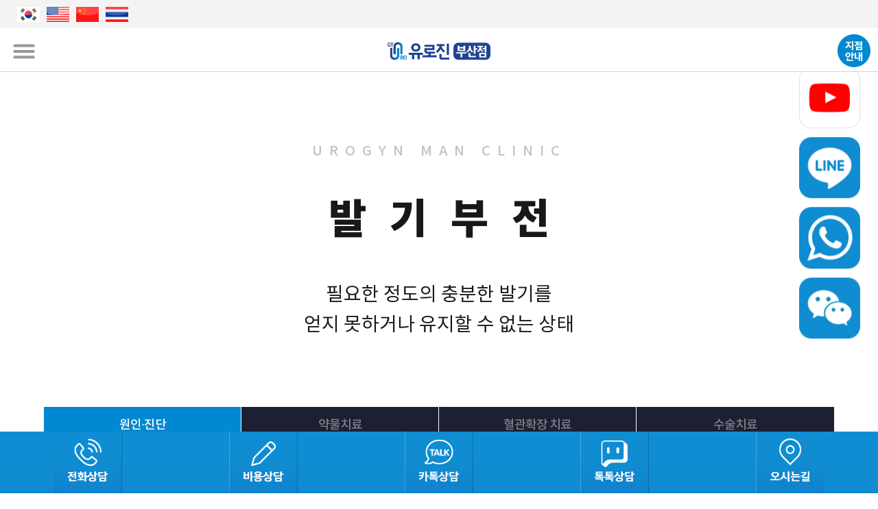

--- FILE ---
content_type: text/html; Charset=euc-kr
request_url: http://busan.urogyn.co.kr/sub/erectile/erectile01.asp
body_size: 25117
content:
<!-- top -->

<!DOCTYPE html>
<html xmlns="http://www.w3.org/1999/xhtml" lang="ko">
<head>

<meta charset="euc-kr">

<meta name="viewport" content="width=device-width">

<meta property="og:type" content="website">
<meta property="og:title" content="부산 비뇨기과 진료 유로진남성의원">
<meta property="og:description" content="부산부산진구, 비뇨기과상담">
<meta property="og:image" content="">
<meta property="og:url" content="//busan.urogyn.co.kr/index.asp">

<meta name="naver-site-verification" content="451049efb1372dd287f0001e2ce7db2005f1985b"/>



<meta name="google-site-verification" content="7S5vzBZw5MjbylA3t7G8Rdt-_dFAq9oBpKeG7W7RQmM" />
<meta name="description" content="부산 부산진구, 비뇨기과 진료, 남성수술, 여유증, 성기확대, 음경확대, 발기부전치료, 조루수술, 정관수술, 포경수술, 성병검사, 서면역 5번출구">
<meta name="keywords" content="부산 비뇨기과 진료 유로진남성의원">
<meta name="Author" content="부산 비뇨기과 진료 유로진남성의원">
<meta name="Title" content="부산 비뇨기과 진료 유로진남성의원">
<meta name="Subject" content="부산 비뇨기과 진료 유로진남성의원">
<meta name="robots" content="ALL" />
<meta http-equiv="imagetoolbar" content="no">
<meta http-equiv="X-UA-Compatible" content="IE=edge" />
<meta http-equiv="Content-Language" content="ko">
<meta http-equiv="Content-Type" content="text/html; charset=euc-kr" />
<meta http-equiv="Content-Script-Type" content="text/javascript" />
<meta http-equiv="Content-Style-Type" content="text/css" />

<meta http-equiv="pragma" content="no-cache"/>
<meta http-equiv="pragma" content="no-store"/>
<meta http-equiv="cache-control" content="no-cache"/>
<meta http-equiv="Expires" content="now">
<meta http-equiv="Expires" content="0"/>

<link href="/inc/ie.css?ver=600111384728" rel="stylesheet" type="text/css" />
<link rel="canonical" href="http://busan.urogyn.co.kr">
<script type="text/Javascript" src="/inc/Check_Elements.js?ver=600111384728"></script>
<script type="text/javascript" src="/js/jquery-1.7.2.min.js"></script>
<style>
.bt_hpconfirm { clear:both; margin-top:30px; border-radius:3px; color:#fff; margin-left: 5px}
.bt_hpconfirm a { padding:10px 20px; background:#f76d39; color:#fff; font-size:20px; text-align:center; font-weight:600; text-decoration:none; border-radius:3px;}
.inputtel{margin-bottom: 5px;}

.bt_hpconfirm_off { clear:both; margin-top:30px; border-radius:3px; color:#fff; margin-left: 5px}
.bt_hpconfirm_off a { padding:10px 20px; background:gray; color:#fff; font-size:20px; text-align:center; font-weight:600; text-decoration:none; border-radius:3px;}
</style>
<style>
.ellipsis { display: inline-block; width: 100px; white-space: nowrap; overflow: hidden; text-overflow: ellipsis; }
</style>



<form name='loginform' method='post' action='/member/member01.asp'><input type='hidden' name='login_Refer' value='/sub/erectile/erectile01.asp'></form>


<!-- AceCounter Log Gathering Script V.7.5.AMZ2019080601 [busan]-->
<script language='javascript'>
	var _AceGID=(function(){var Inf=['gtp4.acecounter.com','8080','AH4A43507877083','AW','0','NaPm,Ncisy','ALL','0']; var _CI=(!_AceGID)?[]:_AceGID.val;var _N=0;var _T=new Image(0,0);if(_CI.join('.').indexOf(Inf[3])<0){ _T.src =( location.protocol=="https:"?"https://"+Inf[0]:"http://"+Inf[0]+":"+Inf[1]) +'/?cookie'; _CI.push(Inf);  _N=_CI.length; } return {o: _N,val:_CI}; })();
	var _AceCounter=(function(){var G=_AceGID;var _sc=document.createElement('script');var _sm=document.getElementsByTagName('script')[0];if(G.o!=0){var _A=G.val[G.o-1];var _G=(_A[0]).substr(0,_A[0].indexOf('.'));var _C=(_A[7]!='0')?(_A[2]):_A[3];var _U=(_A[5]).replace(/\,/g,'_');_sc.src=(location.protocol.indexOf('http')==0?location.protocol:'http:')+'//cr.acecounter.com/Web/AceCounter_'+_C+'.js?gc='+_A[2]+'&py='+_A[4]+'&gd='+_G+'&gp='+_A[1]+'&up='+_U+'&rd='+(new Date().getTime());_sm.parentNode.insertBefore(_sc,_sm);return _sc.src;}})();
</script>
<noscript><img src='http://gtp4.acecounter.com:8080/?uid=AH4A43507877083&je=n&' border='0' width='0' height='0' alt=''></noscript>	
<!-- AceCounter Log Gathering Script End -->


<!-- Google Tag Manager [20200128] busan.urogyn.co.kr -->
<script>(function(w,d,s,l,i){w[l]=w[l]||[];w[l].push({'gtm.start':
new Date().getTime(),event:'gtm.js'});var f=d.getElementsByTagName(s)[0],
j=d.createElement(s),dl=l!='dataLayer'?'&l='+l:'';j.async=true;j.src=
'https://www.googletagmanager.com/gtm.js?id='+i+dl;f.parentNode.insertBefore(j,f);
})(window,document,'script','dataLayer','GTM-TVHDBLG');</script>
<!-- End Google Tag Manager -->




<script type="text/javascript">
    
    var playerResizing = function(){
        width = $('.tableview>tbody>tr>td>p>iframe').css("width").replace("px","");
        var height = width * 0.6;  // 기본 : 0.56
        $('.tableview>tbody>tr>td>p>iframe').css("height", height);
        console.log("width = " + width);
        console.log("height = " + height);
    }

    $(function(){
        if($('.tableview>tbody>tr>td>p>iframe').length > 0){
            playerResizing();
        }
    });

    $(window).on("orientationchange", function(event){
        if($('.tableview>tbody>tr>td>p>iframe').length > 0){
            if(window.matchMedia("(orientation: portrait)").matches){// 세로 모드 (평소 사용하는 각도)
                setTimeOut("playerResizing()", 1000)
            }else if(window.matchMedia("(orientation: landscape)").matches){// 가로 모드 (동영상 볼때 사용하는 각도)
                setTimeOut("playerResizing()", 1000)
            }
        }
    });


</script>







<meta http-equiv="Content-Security-Policy" content="upgrade-insecure-requests">

<title>부산 비뇨기과 진료 유로진남성의원</title>
<meta http-equiv="X-UA-Compatible" content="IE=edge,chrome=1" />
<meta name="viewport" content="width=device-width,initial-scale=1.0,minimum-scale=1.0,maximum-scale=1.0" />
<link href="/css/common.css?ver=600111384728" rel="stylesheet" type="text/css" />
<link href="/css/layout.css?ver=600111384728" rel="stylesheet" type="text/css" />
<link href="/css/sub.css?ver=600111384728" rel="stylesheet" type="text/css" />
<link href="/css/sub_new.css?ver=600111384728" rel="stylesheet" type="text/css" />
<link href="/css/nav.css?ver=600111384728" rel="stylesheet" type="text/css" />
<script src="/js/common.js"></script>

<!--반응형모바일 메뉴스크립트-->
<script src="/js/jquery-1.7.2.min.js"></script>
<script src="/js/ui.design.js"></script>
<script src="/js/jquery.model.js"></script>
<!--//반응형모바일 메뉴스크립트-->

<!--전체풀다운 메뉴스크립트-->
<script src="https://ajax.googleapis.com/ajax/libs/jquery/3.0.0/jquery.min.js"></script>
<script>
	if( !window.jQuery ) document.write('<script src="/js/jquery-3.0.0.min.js"><\/script>');
</script>
<script src="/js/main.js"></script>
<!--//전체풀다운 메뉴스크립트-->

<!--메뉴스크립트-->
<script language="Javascript" src="https://ajax.googleapis.com/ajax/libs/jquery/1.8.2/jquery.min.js"></script>
<script language="Javascript" src="https://ajax.googleapis.com/ajax/libs/jqueryui/1.8.18/jquery-ui.min.js"></script>
<script>
$(document).ready(function() {
	$(".gnb").hover(
		function() {
			$("#snb").stop().slideDown(200);
		},
		function() {
			$("#snb").stop().slideUp(200);
		}
	);
	$("#snb").hover(
		function() {
			$("#snb").stop().slideDown(200);
		},
		function() {
			$("#snb").stop().slideUp(200);
		}
	);
});
</script>
<!--//메뉴스크립트-->

<!-- 메인이미지 -->
<script type="text/javascript" src="//code.jquery.com/jquery-1.9.1.min.js"></script>
<script src="/js/jquery.bxslider.min.js"></script>
<link href="/css/jquery.bxslider.css?ver=600111384728" rel="stylesheet" />
<script>
$(document).ready(function(){
	var slider = $('.bxslider').bxSlider({
			auto: true, mode:'fade',
		});
	var slider_01 =	$('.bxslider_01').bxSlider({
			auto: true,autoControls: true, mode:'vertical',
		});
	var slider_02 =	$('.bxslider_02').bxSlider({
			auto: true,controls:false,pagerCustom: '#bx-pager1'
		});
		// 클릭시 멈춤 현상 해결 //
		$(document).on('click','.bx-next, .bx-prev,  #bx-pager1',function() {
		slider.stopAuto();
		slider.startAuto();
		slider_01.stopAuto();
		slider_01.startAuto();
		slider_02.stopAuto();
		slider_02.startAuto();
		slider_03.stopAuto();
		slider_03.startAuto();
		slider_04.stopAuto();
		slider_04.startAuto();
		slider_05.stopAuto();
		slider_05.startAuto();
	});	
	// 수술전후사진_포토 //
	var slider = $('.bxslider_03').bxSlider({
			 pagerCustom: '#bx-pager_photo', auto: false, mode:'fade',
		});
	// 병원안내_포토 //
	var slider = $('.bxslider_04').bxSlider({
			 pagerCustom: '#bx-pager_photo2', auto: true, mode:'fade',
		});
});
</script>
<!-- //메인이미지 -->

<!--오른쪽 퀵메뉴-->
<script type="text/javascript" src="https://ajax.googleapis.com/ajax/libs/jqueryui/1.10.0/jquery-ui.min.js"></script>
<script src="/js/quick_right.js"></script>
<script src="/js/sidenav.js"></script>
<!--오른쪽 퀵메뉴-->

<!--내용탭메뉴-->

<script type="text/javascript">

$(document).ready(function() {

	//Default Action
	$(".tab_content").hide(); //Hide all content
	$("ul.tabs li:first").addClass("active").show(); //Activate first tab
	$(".tab_content:first").show(); //Show first tab content
	
	//On Click Event
	$("ul.tabs li").click(function() {
		$("ul.tabs li").removeClass("active"); //Remove any "active" class
		$(this).addClass("active"); //Add "active" class to selected tab
		$(".tab_content").hide(); //Hide all tab content
		var activeTab = $(this).find("a").attr("href"); //Find the rel attribute value to identify the active tab + content
		$(activeTab).fadeIn(); //Fade in the active content
		return false;
	});

});
</script>
<!--//내용탭메뉴-->

<!--보형물팝업스크립트 시작-->				
<link rel="stylesheet" href="/js/sub/needpopup.css">
<script src="/js/sub/needpopup.js"></script>
<script>  
    needPopup.config.custom = {
        'removerPlace': 'outside',
        'closeOnOutside': false,
        onShow: function() {
            console.log('needPopup is shown');
        },
        onHide: function() {
            console.log('needPopup is hidden');
        }
    };
    needPopup.init();
</script>
<!--//보형물팝업스크립트 끝-->

<!--동영상클릭 시작-->
<script type="text/javascript">
var changeMovie = function(urls, title){
    urls = '<iframe src="'+urls+'?autoplay=1" width="100%" height="470" frameborder="0" allow="accelerometer; autoplay; encrypted-media; gyroscope; picture-in-picture" allowfullscreen></iframe>'
    $("#Mplayer").html(urls);
    $(".video_title").html(title);
}


var fnActiveQatv = function(obj){
    $('.qatv_list>ul>li').removeClass('on');
    $(obj).addClass('on');
}

</script>
<!--//동영상클릭 끝-->

<!--슬라이드 시작-->
<script src="/js/sub/swiper.min.js"></script>
<link rel="stylesheet" href="/js/sub/swiper.min.css">
<!--//슬라이드 끝-->

<!--탭버튼 시작-->
<script src="/js/tabcontent.js" type="text/javascript"></script>
<!--//탭버튼 끝-->

<!--텍스트롤링-->
<link href="/css/aos.css?ver=600111384728" rel="stylesheet" type="text/css" />
<script src="/js/aos.js"></script>
<script>
  AOS.init(
  { 
	  anchorPlacement : 'center-bottom',
  }
  );
</script>	
<!--//텍스트롤링-->

<!-- BORAWARE LOG SCRIPT. -->
<script type="text/javascript">
var protect_id = 'e649';
</script>
<script async type="text/javascript" src="//script.boraware.kr/protect_script_v2.js"></script>
<!-- END OF BORAWARE LOG SCRIPT -->




	<script language='javascript'>
    //window.name="urogynMain";

    var smsInjungPassPopup;

	function private_Injung_Popup(){

        var nWidth = "500";
        var nHeight = "550";

        // 듀얼 모니터 고려한 윈도우 띄우기
        var curX = window.screenLeft;
        var curY = window.screenTop;
        var curWidth = document.body.clientWidth;
        var curHeight = document.body.clientHeight;
          
        var nLeft = curX + (curWidth / 2) - (nWidth / 2);
        var nTop = curY + (curHeight / 2) - (nHeight / 2);

        var strOption = "";
        strOption += "left=" + nLeft + "px,";
        strOption += "top=" + nTop + "px,";
        strOption += "width=" + nWidth + "px,";
        strOption += "height=" + nHeight + "px,";
        strOption += "fullscreen=no, menubar=no, status=no, toolbar=no, titlebar=yes, location=no, scrollbar=no";

		smsInjungPassPopup = window.open("about:blank", "popupChk", strOption );
		document.form_chk.action = "https://nice.checkplus.co.kr/CheckPlusSafeModel/checkplus.cb";
		document.form_chk.target = "popupChk";
		document.form_chk.submit();

	}

    function smsInjungPassPopupTrigger(){
        $('#smsInjungPassPopupDiv').trigger('click');
    }

	</script>

    
    <div style="display:none;" id="smsInjungPassPopupDiv" onclick="private_Injung_Popup()">인증창오픈을 위한 이벤트 캡쳐</div>
	<!-- 본인인증 서비스 팝업을 호출하기 위해서는 다음과 같은 form이 필요합니다. -->
	<form name="form_chk" method="post">
		<input type="hidden" name="m" value="checkplusSerivce">
		<input type="hidden" name="EncodeData" value="[base64]/V7k5AaxH3IktPyvXPA4EsFdR6G2xvRH+06IT/BUdFlL3QtBItQytBg7QJzimOQrswDkqSRCx00nNjvSf9NvXUxEioGOSFHg4gVpDJmQJKifGXLNm9lNEa5ZRbHhTW2BitqYT0WJ/1PHwIJoSuvgPtm3DGov/7R6kNXuJ8DXxY3d3yyDM4+lG+RMAi3SjFNo3BgzbxDlYmunY6B5ZiAY9hulRYFYq2sW6g69Q02CN1FfxugPTkoFjkkiPvffg67c+UJ4QhtNppNvGDfbbzqLWG7UmnFb1xWGtQ==">
        <input type="hidden" name="types" value="01">
	</form>
<!-- //top -->

<body>
<div id="wrap">

	<!-- 사이드 네비 시작 -->
	<div id="sideNavi">
		<div class="side-navi-items side-navi-quick">
			퀵메뉴
		</div>    
		<!-- 사이드 메뉴 부분 -->
		<ul class="side-navi-items side-navi-big">
            
			<li class="side-navi-item "><a href="javascript:void(0)" onclick="intergrateLogin('17','http://busan.urogyn.co.kr/sub/erectile/erectile01.asp?');"><img src="/images/common/sidequick_n01.png" alt="마이페이지"></a></li>
            
			<li class="side-navi-item side-menu"><img src="/images/common/sidequick_n02.png" alt="비용상담"></li>
			<li class="side-navi-item"><a href="https://pf.kakao.com/_BjZTxd" target="_blank"><img src="/images/common/sidequick_n03.png" alt="카톡상담"></a></li>
			<li class="side-navi-item"><a href="https://talk.naver.com/ct/wce7ma" target="_blank"><img src="/images/common/sidequick_n04.png" alt="네이버톡톡"></a></li>
			<li class="side-navi-item"><a href="https://www.youtube.com/channel/UCgYYDPS0ubwgljiW9ccsHJw" target="_blank"><img src="/images/common/sidequick_n09.png" alt="Youtube"></a></li>
			
			<!-- LINE -->
				<li class="side-navi-item qr-container qr-line">
				  
					<img src="/images/common/sidequick_n06.png" alt="LINE">
				  
				  <div class="qr-popup">
					<img src="/images/common/qr_line.png" alt="LINE QR 코드">
				  </div>
				</li>

				<!-- WhatsApp -->
				<li class="side-navi-item qr-container qr-whatsapp">
				  
					<img src="/images/common/sidequick_n07.png" alt="WhatsApp">
				 
				  <div class="qr-popup">
					<img src="/images/common/qr_whatsapp.png" alt="WhatsApp QR 코드">
				  </div>
				</li>
				
				<!-- WeChat -->
				<li class="side-navi-item qr-container qr-wechat">
				  
					<img src="/images/common/sidequick_n08.png" alt="WeChat">
				  
				  <div class="qr-popup">
					<img src="/images/common/qr_wechat.png" alt="WeChat QR 코드">
				  </div>
				</li>
				<li class="side-navi-item"><a href="/sub/info/info03.asp"><img src="/images/common/sidequick_n05.png" alt="오시는길"></a></li>
            <li class="side-navi-item "><a href="#"><img src="/images/common/sidequick_n00.png" alt="TOP"></a></li>
		</ul>
		
		<script>
		document.addEventListener('DOMContentLoaded', function() {
		  // overflow 잘림 방지 (이건 여전히 필요)
		  var list = document.querySelector('#sideNavi .side-navi-items.side-navi-big');
		  if (list) list.style.overflow = 'visible';

		  // QR 컨테이너마다 hover 처리
		  document.querySelectorAll('#sideNavi .qr-container').forEach(function(container) {
			var popup = container.querySelector('.qr-popup');
			if (!popup) return;

			// 초기 숨김 (important 포함)
			popup.style.setProperty('display', 'none', 'important');

			// 마우스 올리면 보이기
			container.addEventListener('mouseenter', function() {
			  popup.style.setProperty('display', 'block', 'important');
			});
			// 마우스 벗어나면 숨기기
			container.addEventListener('mouseleave', function() {
			  popup.style.setProperty('display', 'none', 'important');
			});

			// 링크 클릭 무력화
			var a = container.querySelector('> a');
			if (a) a.addEventListener('click', function(e) {
			  e.preventDefault();
			});
		  });
		});
		</script>
				
				
		<script>
		document.addEventListener('DOMContentLoaded', function() {
		  // 1) 모든 QR 컨테이너를 ID 필터 없이 직접 선택
		  var containers = document.querySelectorAll('.qr-container');
		  console.log('QR containers found:', containers.length);  // ← 여기에 몇 개가 잡히는지 반드시 찍혀야 합니다.

		  var openContainer = null;

		  containers.forEach(function(container) {
			var trigger = container.querySelector('.qr-trigger');
			var popup   = container.querySelector('.qr-popup');

			if (!trigger || !popup) {
			  console.warn('QR 컨테이너 내부 구조가 달라 이벤트를 붙이지 못했습니다:', container);
			  return;
			}

			// 2) 버튼 클릭 → 무조건 토글(open/close)
			trigger.addEventListener('click', function(e) {
			  e.preventDefault();
			  e.stopPropagation();
			  console.log('QR 버튼 클릭:', this);

			  // 다른 열린 팝업 닫기
			  containers.forEach(function(c) {
				if (c !== container) c.classList.remove('active');
			  });

			  // 이 팝업만 열거나 닫기
			  var isOpen = container.classList.toggle('active');
			  openContainer = isOpen ? container : null;
			  console.log('이 컨테이너가 열렸나요?', isOpen);
			});

			// 3) 팝업 내부 클릭 시 닫히지 않도록
			popup.addEventListener('click', function(e) {
			  e.stopPropagation();
			});
		  });

		  // 4) 페이지 아무 곳 클릭 → 열린 팝업 닫기
		  document.addEventListener('click', function() {
			if (openContainer) {
			  openContainer.classList.remove('active');
			  openContainer = null;
			  console.log('외부 클릭으로 팝업 닫음');
			}
		  });
		});
		</script>
				
		<!-- 사이드 메뉴 끝 -->
		<!-- 사이드 컨텐츠 시작 -->
<script type="text/javascript">
function side_sendsms()
{
    if(!chk_hp(document.sideQuickMsg.UserHP.value)){alert("전화번호를 입력해주세요.");document.sideQuickMsg.UserHP.focus();return false;}
    
    if(document.sideQuickMsg.jijum_idx.value ==""){alert("지점을 선택해 주세요.");document.sideQuickMsg.jijum_idx.focus();return false;}

    if(document.footerform.accept_yn.value != 'Y'){alert("핸드폰번호 인증을 하시기 바랍니다.");return false;}

    if(document.sideQuickMsg.msgbox.value ==""){alert("상담 내용을 작성해주세요.");document.sideQuickMsg.msgbox.focus();return false;}

	if (document.sideQuickMsg.mb_protection_c[0].checked == false && document.sideQuickMsg.mb_protection_c[1].checked == false) {
		alert('개인정보수집이용 내용을 읽고 동의, 동의하지않음에 체크해주세요.');
		return false;	
	}else if(document.sideQuickMsg.mb_protection_c[1].checked == true){
		alert('개인정보수집이용에 동의하셔야 상담을 하실 수 있습니다.');
		return false;
	}

	if(document.sideQuickMsg.anwers.value == "1"){

		document.sideQuickMsg.Title.value = "SMS빠른상담(전화)";
		document.sideQuickMsg.Address1.value = "SMS빠른상담(전화)";
		document.sideQuickMsg.JoinPath.value = "1642|_|SMS빠른상담(전화)";

	}else if(document.sideQuickMsg.anwers.value == "2"){

		document.sideQuickMsg.Title.value = "SMS빠른상담(문자)";
		document.sideQuickMsg.Address1.value = "SMS빠른상담(문자)";
		document.sideQuickMsg.JoinPath.value = "1643|_|SMS빠른상담(문자)";

	}else if(document.sideQuickMsg.anwers.value == "3"){

		document.sideQuickMsg.Title.value = "SMS빠른상담(카톡)";
		document.sideQuickMsg.Address1.value = "SMS빠른상담(카톡)";
		document.sideQuickMsg.JoinPath.value = "1644|_|SMS빠른상담(카톡)";
	}

    if(confirm("비용상담을 하시겠습니까?")){
        document.sideQuickMsg.submit();
        document.sideQuickMsg.UserHP.value = "";
        document.sideQuickMsg.msgbox.value = "";
        document.sideQuickMsg.accept_yn.value = "N";
        document.sideQuickMsg.jijum_idx.value = "";
    }
}

</script>
		<div class="side-navi-data">
			<div class="side-navi-tab">
                <h2>비용상담</h2>
                <h3>간편하게 SMS로 비용상담을 받아보세요!</h3>  
                <div class="quick_01">            	
                <form name="sideQuickMsg" method="post" action="/board/quick_send_sms_ok.asp" target="btmiframe" enctype="multipart/form-data">
                <input type="hidden" name="cidx" value="108" />
                <input type="hidden" name="Title" value="SMS상담신청" />
                <input type="hidden" name="Address1" value="SMS빠른상담" />
                <input type="hidden" name="JoinPath" value="1642|_|SMS빠른상담(전화)" />
                <input type="hidden" name="urls_old" value="/sub/erectile/erectile01.asp" />
                <input type="hidden" name="PageTitle" value="" />
                <input type="hidden" name="Board_ListPage" value="" />
                <input type="hidden" name="JoinCode" value="ON">
                <input type="hidden" name="jijum_idx" value="17" />
                    <table class="quick_counseling" summary="비용문의">
                    <caption>비용문의</caption>
                    <colgroup>
                        <col width="20%" />
                        <col width="*" />
                    </colgroup>
                    <tbody>
                      <tr>
                        <th><span class="font_blue">*</span> 핸드폰</th>
                        <td>
                            <input type="tel" name="UserHP" id="urogynSMS_userHP_side" maxlength="13" placeholder='"-" 없이 숫자만 입력' onkeyup="autophone(this)" class="inputtel"> 
                            <span class="bt_orange"><a href="#none" onClick="pop_acceptNumber(this, 'sideQuickMsg')">인증</a></span>
                            <input type="hidden" name="accept_yn" id="urogynSMS_accept_yn_side" value="N" />
                        </td>
                      </tr>
                      
                      <tr>
                        <th><span class="font_blue">*</span>  답변방법</th>
                        <td>
                          <select name="anwers" id="anwers">
                              <option value="1">전화</option>
                              <option value="2">문자</option>
                              <option value="3">카톡</option>
                            </select>
                        </td>
                      </tr> 
                      <tr>
                        <td colspan="2">
                            <textarea name="msgbox" placeholder='문의내용을 남겨 주시면 확인 후 답변드리겠습니다' ></textarea>
                        </td>
                      </tr>                                                                             
                    </tbody>
                    </table>
                    <section>
                        <div class="btn_c">
                            <span class="bt_gray"><a href="javascript:void(0)" onClick="window.open('//urogyn.co.kr/popup/pop_event.asp','pop02','width=400,height=500')">개인정보수집이용보기</a></span><br/><br/>
                            <span><input name="mb_protection_c" type="radio" value="1"><label for="fileField">동의</label></span>
                            <span class="margin_left20"><input name="mb_protection_c" type="radio" value="0">
                            <label for="fileField">동의 안함</label></span>
                        </div>
                        <img src="/images/Common/btn_sms.png" alt="" style="cursor:pointer;" onclick="side_sendsms();">
                    </section>            
                <a href="#none" class="close"><img src="/images/Common/btn_close.png" alt=""></a>              
            </form>

                </div>            
			</div>
<!--			
			<div class="side-navi-tab">
                <h2>지점찾기</h2>
                <h3>가까운 지점에서 바로 상담 받아볼까요?</h3>
                <a href="#none" class="close"><img src="/images/Common/btn_close.png" alt=""></a>
                <div class="quick_04">
                    <ul>
                        <li><span>강남점</span> 02-545-7666 <p class="bt_map"><a href="/sub/info/info03.asp">위치보기</a></p></li>
                        <li><span>광주점</span> 062-363-6333 <p class="bt_map"><a href="/sub/info/info03_02.asp">위치보기</a></p></li>
                        <li><span>구리점</span> 031-551-0070 <p class="bt_map"><a href="/sub/info/info03_03.asp">위치보기</a></p></li>
                        <li><span>노원점</span> 02-939-2500 <p class="bt_map"><a href="/sub/info/info03_04.asp">위치보기</a></p></li>
                        <li><span>대구점</span> 053-252-0222 <p class="bt_map"><a href="/sub/info/info03_05.asp">위치보기</a></p></li>
                        <li><span>대전점</span> 042-484-4433 <p class="bt_map"><a href="/sub/info/info03_06.asp">위치보기</a></p></li>
                        <li><span>부산점</span> 051-802-7717 <p class="bt_map"><a href="/sub/info/info03_07.asp">위치보기</a></p></li>
                        <li><span>부천점</span> 032-323-1852 <p class="bt_map"><a href="/sub/info/info03_08.asp">위치보기</a></p></li>
                        <li><span>수원점</span> 031-241-5915 <p class="bt_map"><a href="/sub/info/info03_09.asp">위치보기</a></p></li>
                        <li><span>신도림점</span> 02-939-2500 <p class="bt_map"><a href="/sub/info/info03_11.asp">위치보기</a></p></li>
                        <li><span>안산점</span> 031-405-1831 <p class="bt_map"><a href="/sub/info/info03_12.asp">위치보기</a></p></li>
                        <li><span>원주점</span> 033-734-7752 <p class="bt_map"><a href="/sub/info/info03_13.asp">위치보기</a></p></li>
                        <li><span>인천점</span> 032-466-6776 <p class="bt_map"><a href="/sub/info/info03_14.asp">위치보기</a></p></li>
                        <li><span>전주점</span> 063-252-0222 <p class="bt_map"><a href="/sub/info/info03_15.asp">위치보기</a></p></li>
                        <li><span>창원점</span> 055-251-2514 <p class="bt_map"><a href="/sub/info/info03_16.asp">위치보기</a></p></li>                        
                        <li><span>천안점</span> 041-558-3335 <p class="bt_map"><a href="/sub/info/info03_17.asp">위치보기</a></p></li>                        
                        <li><span>청주점</span> 043-238-8899 <p class="bt_map"><a href="/sub/info/info03_18.asp">위치보기</a></p></li>                                                                                                                
                    </ul>
                </div> 
			</div>
-->


<style>
.progress     {font-size: 12px;color: #ffffff;background-color: #b53532;border-radius: 17px;padding: 2px 5px;}
.progress_off {font-size: 12px;color: #ffffff;background-color: #c0c0c0;border-radius: 17px;padding: 2px 5px;}
</style>
			<div class="side-navi-tab">
                <h2>이벤트</h2>
                <h3>유로진에서 진행하는 이벤트를 확인해 보세요.</h3>
                <a href="#none" class="close"><img src="/images/Common/btn_close.png" alt=""></a>
                
                    <table class="quick_event" summary="이벤트">
                    <caption>No,구분,제목/관심항목,답변,이름,날짜,조회</caption>
                        <colgroup>
                        	<col width="20%" />
                            <col width="*" />
                        </colgroup>
                      <thead>
                      </thead>
                      <tbody>

                      
                      <tr>
                        <th><img src="//urogyn.co.kr/updata/2023/11/28/Contents_20231128170917_4424.png" alt="" class="list_img"></th>
                        <td><span class="progress_off">완료</span> <a href="/sub/community/community08_view.asp?idx=449353&C_idx=158">[부산] 확장이전 1주년 이벤트</a></td>
                      </tr>
                                         
                      </tbody>
                    </table> 		
			</div>
		</div>
		<!-- 사이드 컨텐츠 끝 -->
	</div>
    <div id="cover"></div>
	<!-- 사이드 네비 끝 -->
	
    <!--글로벌메뉴토탈메뉴시작-->
     <!-- 최대사이즈 GNB -->
<header class="headerwrap">
	
    <!--상단공통메뉴시작-->
	<div class="gatewrapper">
		<div class="gate">
			<div class="language">
				<div class="floatL">
					
						<script type="text/javascript">
						function googleTranslateElementInit() {
						  new google.translate.TranslateElement({pageLanguage: 'ko', includedLanguages: 'ko,te,ar,vi,en,es,tr,tl,id,mn,zh-CN,zh-TW,pt,lo,km',layout: google.translate.TranslateElement.InlineLayout.SIMPLE}, 'google_translate_element');  
						}
						</script>
						<p style="height:5px;"></p>
						<script type="text/javascript" src="//translate.google.com/translate_a/element.js?cb=googleTranslateElementInit"></script>
						<span id="google_translate_element" style="z-index:99999;height:10px;width:200px;"></span>
						<style type="text/css">
							/*상단 플로팅 바 옵션 가리기  */
							body { position: static !important; top:0px !important; }	
							iframe.goog-te-banner-frame { display: none !important; }
							.goog-logo-link { display:none !important; } 
							.goog-te-gadget { color: transparent !important; overflow: hidden;} 
							.goog-te-balloon-frame{display: none !important;} 
							/*원본 텍스트 팝업 안뜨게 하기*/
							.goog-tooltip {display: none !important;}
							.goog-tooltip:hover {display: none !important;}
							.goog-text-highlight {background-color: transparent !important; border: none !important; box-shadow: none !important;}
						</style>
					
				</div>

				<div class="state">
					<ul>
						<li onclick=""><img src="/images/common/state01.png" alt=""/></li>
						<li onclick=""><img src="/images/common/state02.png" alt=""/></li>
						<li onclick=""><img src="/images/common/state03.png" alt=""/></li>
						<li onclick=""><img src="/images/common/state04.png" alt=""/></li>
					</ul>
				</div>
			</div>
			<div class="floatR">
				<div class="rightgate">
					<ul>
                        
                        <li><a href="javascript:void(0)" onclick="intergrateLogin('17','http://busan.urogyn.co.kr/sub/erectile/erectile01.asp?');">로그인</a></li>
						<li><a href="/sub/member/join01.asp">회원가입</a></li>
                        
						<li><a href="javascript:void(0)" onclick="intergrateLogin('17','http://busan.urogyn.co.kr/sub/erectile/erectile01.asp?');">마이페이지</a></li>
                        
					</ul>
				</div>
			</div>
			
		</div>
	</div>
	<!--//상단공통메뉴끝-->
    	
	<nav class="header">		
		     
    	<h1 class="logo"><a href="/"><img src="/images/common/uro_logo.gif" alt="유로진남성클리닉 부산점" /></a></h1>
        <div class="tel"><img src="/images/common/top_tel.gif" alt="051.802.7717"/></div>
	</nav> 

	<nav class="gnb_contain">
		<div class="gnb">
        	<ul>
            	<li><a href="/sub/operation/operation02.asp">남성확대</a></li>
                <li><a href="/sub/prostate/prostate02.asp">전립선</a></li>
                <li><a href="/sub/premature/premature01.asp">조루</a></li>
                <li><a href="/sub/erectile/erectile01.asp">발기부전</a></li>
                <li><a href="/sub/vasectomy/vasectomy03.asp">정관/포경</a></li>
                <li><a href="/sub/uroclinic/uroclinic01.asp">남성클리닉</a></li>
                <li><a href="/sub/chest/chest02.asp">체형성형</a></li>
                <li><a href="/sub/info/info01.asp">유로진소개</a></li>
                <li><a href="/sub/counseling/counseling03.asp">온라인상담</a></li>
                <li><a href="/sub/community/community01.asp">커뮤니티</a></li>
            </ul>
        </div>
        <!--서브메뉴시작-->
        <div id="snb">
        	<div id="submenuw">
        	<div id="submenu">
            	<div id="submenu1">
                	<a href="/sub/operation/operation02.asp">- 음경확대</a><br>
                    <a href="/sub/operation/operation04.asp">- 귀두확대</a><br>
                    <a href="/sub/operation/operation06.asp">- 길이연장</a><br>
                    <a href="/sub/operation/operation07.asp">- 재건수술</a>
                </div>
				<div id="submenu2">
                	<a href='/sub/prostate/prostate02.asp'>- 전립선비대증</a><br>
                    <a href='/sub/prostate/prostate11.asp'>- 프로게이터</a><br>
                    <a href='/sub/prostate/prostate03.asp'>- 유로리프트</a><br>
                    <a href='/sub/prostate/prostate08.asp'>- 리줌</a><br>
                    <a href='/sub/prostate/prostate10.asp'>- TURP</a><br>
                    <a href='/sub/prostate/prostate01.asp'>- 전립선염</a><br>
					<a href='/sub/prostate/prostate09.asp'>- 과민성방광</a>
                </div>
                <div id="submenu3">
                	<a href="/sub/premature/premature01.asp">- 원인·진단</a><br>
                    <a href="/sub/premature/premature02.asp">- 비수술치료</a><br>
                    <a href="/sub/premature/premature03.asp">- 수술치료</a>
                </div>
                <div id="submenu4">
                    <a href="/sub/erectile/erectile01.asp">- 원인·진단</a><br>
                    <a href="/sub/erectile/erectile04.asp">- 약물치료</a><br>
                    <a href="/sub/erectile/erectile07.asp">- 혈관확장 치료</a><br>
                    <a href="/sub/erectile/erectile02.asp">- 수술치료</a>
                </div>
                
                <div id="submenu5">
                	<a href="/sub/vasectomy/vasectomy03.asp">- 정관수술</a><br>
                    <a href="/sub/vasectomy/vasectomy05.asp">- 포경수술</a><br>
                    <a href="/sub/vasectomy/vasectomy06.asp">- 포경수술종류</a><br>
                    <a href="/sub/vasectomy/vasectomy09.asp">- 포경재건수술</a>
                </div>
                <div id="submenu6">
                    <a href="/sub/uroclinic/uroclinic01.asp">- 바세린제거</a><br>
                    <a href="/sub/uroclinic/uroclinic02.asp">- 음경만곡증</a><br>
                    <a href="/sub/uroclinic/uroclinic03.asp">- 치골융기수술</a><br>
                    <a href="/sub/uroclinic/uroclinic04.asp">- 고환수술</a><br>
                    <a href="/sub/uroclinic/uroclinic06.asp">- 남성성병</a><br>
                    <a href="/sub/uroclinic/uroclinic08.asp">- 웨딩검진</a>
                </div>
                <div id="submenu7">
                    <a href="/sub/chest/chest02.asp">- 여유증</a><br>
                    <a href="/sub/chest/chest05.asp">- 유륜축소수술</a><br>
                    <a href="/sub/chest/chest06.asp">- 유두축소수술</a><br>
					<a href="/sub/muscles/muscles02.asp">- 복부지방흡입</a><br>
                    <a href="javascript:goMuscles02();">- 치골지방흡입</a><br>
                    <a href="/sub/muscles/muscles01.asp">- 복근성형</a><br>
                    <a href="/sub/muscles/muscles03.asp">- 복부피부교정</a>
                </div>
                <div id="submenu8">
                    <a href="/sub/info/info01.asp">- 유로진소개</a><br>
                    <a href="/sub/info/info02.asp">- 의료진소개</a><br>
                    <a href="/sub/info/info03.asp">- 오시는길</a><br>
                    <a href="/sub/info/info05.asp">- 장비소개</a>
                    <!--<a href="/sub/info/info06.asp">- 인증서</a>-->
                </div>
                <div id="submenu9">
                    <a href="/sub/counseling/counseling03.asp">- 온라인문의</a><br>
					<a href="/sub/counseling/counseling07.asp">- 수술전후사진신청</a><br>                    
                    <a href="/sub/counseling/counseling08.asp">- 자가진단하기</a>
                </div>
                <div id="submenu10">
                    <a href="/sub/community/community01.asp">- 공지사항</a><br>
                    <a href="/sub/community/community02.asp">- 언론보도</a><br>
                    <a href="/sub/community/community05.asp">- 수술후기</a><br>
                    <a href="/sub/community/community07.asp">- 동영상정보</a><br>
                    <a href="/sub/community/community08_new.asp">- 이벤트</a><br>
                </div>
            </div>
            </div>
        </div>
        <!--//서브메뉴끝-->
	</nav>
</header>
<!-- //최대사이즈 GNB -->

<script type="text/javascript">
    var goMuscles02 = function(){
        top.location.href = "/sub/muscles/muscles02.asp?tp=view2";
    }
</script>

    
<!-- 최소사이즈 GNB -->

						
<div id="header_m">

<div class="language">
	<div class="floatL">
    
	</div>
		
	<div class="state">
        <ul>
            <li onclick=""><img src="/images/common/state01.png" alt=""/></li>
            <li onclick=""><img src="/images/common/state02.png" alt=""/></li>
            <li onclick=""><img src="/images/common/state03.png" alt=""/></li>
            <li onclick=""><img src="/images/common/state04.png" alt=""/></li>
        </ul>
    </div>
		
</div>
		
<h1><a href="/"><img src="/images/common/uro_logo_m.gif" alt="" /></a></h1>
<h2 class="seem"><a href="#gnbw" name="modal"><img src="/images/common/btn_gnb.gif" alt="" /></a></h2>
	
	<!-- 모바일메뉴시작 -->							    
	<div id="gnbw" class="window">

		<!--모바일로그인시작-->
		<div class="login_w">
			
			<div class="login_bg">
				<a href="javascript:void(0)" onclick="intergrateLogin('17','http://busan.urogyn.co.kr/sub/erectile/erectile01.asp?');"><img src="/images/common/loginicon.png"/> 로그인 하세요</a>
			</div>
			<div class="join_bg">
				<ul>
					<li><a href="/sub/member/join01.asp">회원가입</a></li>
					<li><a href="javascript:void(0)" onclick="intergrateLogin('17','http://busan.urogyn.co.kr/sub/erectile/erectile01.asp?');">마이페이지</a></li>
				</ul>
			</div>

			
		</div>
		<!--모바일로그인끝-->

		<!--모바일카테고리 시작-->
			<script src="/js/jquery.accordionMenu.js" type="text/javascript"></script>
            <script type="text/javascript">
            $(document).ready(function () {
                $('ul').accordion();
            });
            </script>

            <ul class="accordion">
                <li><a href="#menu01">남성확대</a>
                    <ul>	
                        <li><a href="/sub/operation/operation02.asp">- 음경확대</a></li>
                    	<li><a href="/sub/operation/operation04.asp">- 귀두확대</a></li>
                    	<li><a href="/sub/operation/operation06.asp">- 길이연장</a></li>
                    	<li><a href="/sub/operation/operation07.asp">- 재건수술</a></li>
                    </ul>
                </li>
				<li><a href="#menu02">전립선</a>
                    <ul>	
                        <li><a href='/sub/prostate/prostate02.asp'>- 전립선비대증</a></li>
                    	<li><a href='/sub/prostate/prostate11.asp'>- 프로게이터</a></li>
                    	<li><a href='/sub/prostate/prostate03.asp'>- 유로리프트</a></li>
                    	<li><a href='/sub/prostate/prostate08.asp'>- 리줌</a></li>
                    	<li><a href='/sub/prostate/prostate10.asp'>- TURP</a></li>
                    	<li><a href='/sub/prostate/prostate01.asp'>- 전립선염</a></li>
						<li><a href='/sub/prostate/prostate09.asp'>- 과민성방광</a></li>
                    </ul>
                </li>
                <li><a href="#menu03">조루</a>
                    <ul>	
                        <li><a href="/sub/premature/premature01.asp">- 원인·진단</a></li>
                      	<li><a href="/sub/premature/premature02.asp">- 비수술치료</a></li>
                      	<li><a href="/sub/premature/premature03.asp">- 수술치료</a></li>
                    </ul>
                </li>
                <li><a href="#menu04">발기부전</a>
                    <ul>
                        <li><a href="/sub/erectile/erectile01.asp">- 원인·진단</a></li>
                    	<li><a href="/sub/erectile/erectile04.asp">- 약물치료</a></li>
                    	<li><a href="/sub/erectile/erectile07.asp">- 혈관확장 치료</a></li>
                    	<li><a href="/sub/erectile/erectile02.asp">- 수술치료</a></li>
                    </ul>
                  </li>
                  <li><a href="#menu05">정관/포경</a>
                    <ul>
                        <li><a href="/sub/vasectomy/vasectomy03.asp">- 정관수술</a></li>
                    	<li><a href="/sub/vasectomy/vasectomy05.asp">- 포경수술</a></li>
                    	<li><a href="/sub/vasectomy/vasectomy06.asp">- 포경수술종류</a></li>
                    	<li><a href="/sub/vasectomy/vasectomy09.asp">- 포경재건수술</a></li>
                    </ul>
                  </li>
                  <li><a href="#menu06">남성클리닉</a>
                    <ul>
						<li><a href="/sub/uroclinic/uroclinic01.asp">- 바세린제거</a></li>
                    	<li><a href="/sub/uroclinic/uroclinic02.asp">- 음경만곡증</a></li>
                    	<li><a href="/sub/uroclinic/uroclinic03.asp">- 치골융기수술</a></li>
                    	<li><a href="/sub/uroclinic/uroclinic04.asp">- 고환수술</a></li>
                    	<li><a href="/sub/uroclinic/uroclinic06.asp">- 남성성병</a></li>
                    	<li><a href="/sub/uroclinic/uroclinic08.asp">- 웨딩검진</a></li>
                    </ul>
                  </li>
                   <li><a href="#menu07">체형성형</a>
                    <ul>
                        <li><a href="/sub/chest/chest02.asp">- 여유증</a></li>
						<li><a href="/sub/chest/chest05.asp">- 유륜축소수술</a></li>
						<li><a href="/sub/chest/chest06.asp">- 유두축소수술</a></li>
						<li><a href="/sub/muscles/muscles02.asp">- 복부지방흡입</a></li>
						<li><a href="javascript:goMuscles02();">- 치골지방흡입</a></li>
						<li><a href="/sub/muscles/muscles01.asp">- 복근성형</a></li>
						<li><a href="/sub/muscles/muscles03.asp">- 복부피부교정</a></li>
                    </ul>
                  </li>
                  <li><a href="#menu08">유로진소개</a>
                    <ul>
                        <li><a href="/sub/info/info01.asp">- 유로진소개</a></li>
                      	<li><a href="/sub/info/info02.asp">- 의료진소개</a></li>
                      	<li><a href="/sub/info/info03.asp">- 오시는길</a></li>
                      	<li><a href="/sub/info/info05.asp">- 장비소개</a></li>
                      	<!--<li><a href="/sub/info/info06.asp">- 인증서</a></li>-->
                    </ul>
                  </li>
                  <li><a href="#menu09">온라인상담</a>
                    <ul>
                        <li><a href="/sub/counseling/counseling03.asp">- 온라인문의</a></li>
						<li><a href="/sub/counseling/counseling07.asp">- 수술전후사진신청</a></li>                   
                    	<li><a href="/sub/counseling/counseling08.asp">- 자가진단하기</a></li>
                    </ul>
                  </li>
                  <li><a href="#menu10">커뮤니티</a>
                    <ul>
                        <li><a href="/sub/community/community01.asp">- 공지사항</a></li>
                      	<li><a href="/sub/community/community02.asp">- 언론보도</a></li>
                      	<li><a href="/sub/community/community05.asp">- 수술후기</a></li>
                      	<li><a href="/sub/community/community07.asp">- 동영상정보</a></li>
                      	<li><a href="/sub/community/community08_new.asp">- 이벤트</a></li>
                    </ul>
                  </li>
            </ul>
		<!--//모바일카테고리 메뉴끝-->							

		<!--메뉴하단아이콘시작-->
		<div class="menupop_menu_sns">
			<!--<h2>유로진 바로가기</h2>-->
			<ul>
				<li onclick="window.open('tel:051.802.7717')"><img src="/images/common/menu_m_sns01.png" alt="전화상담"/><p>전화상담</p></li>
				<li onclick="window.open('https://pf.kakao.com/_BjZTxd')"><img src="/images/common/menu_m_sns02.png" alt="카톡상담"/><p>카톡상담</p></li>
				<li onclick="window.open('https://talk.naver.com/ct/wce7ma')"><img src="/images/common/menu_m_sns03.png" alt="톡톡상담"/><p>톡톡상담</p></li>
				<li onclick="window.open('https://www.youtube.com/channel/UCxnR2raFwYrR5-DUvIa9tSA')"><img src="/images/common/menu_m_sns04.png" alt="유로진TV"/><p>유로진TV</p></li>
			</ul>			
		</div>
		<!--//메뉴하단아이콘시작-->	
				
		<!--모바일하단 로그인지점안내 시작-->
        <div class="login_w">
			<div class="map_bg">
				<ul>
					<li><a href="/sub/counseling/counseling03.asp">비용상담</a></li>
					<li><a href="/sub/info/info03.asp">오시는길</a></li>
				</ul>
			</div>			
		</div>
		<!--모바일하단 로그인지점안내 끝-->
		<p><a href="#" class="g_close"/><img src="/images/common/menupop_close.png" alt="메뉴 닫기" /></a></p>		

	</div>
	<!-- // 모바일메뉴끝 -->
	<div id="mask"></div>
		
	<div class="top_tel"><a href="/sub/info/info03.asp"><img src="/images/common/btn_tel.gif" alt="지점안내" /></a></div>
	
		
</div>
<!-- //최소사이즈 GNB -->
    <!--//글로벌메뉴토탈메뉴끝-->
          
	<!--가운데내용시작-->
	<div class="cont_n">
		
		<!--상단타이틀과이미지-->
		<div class='sub_top sub02_01'>
			<div class='inner_box'>
				<div class='sub_top_text'>
					<em>UROGYN MAN CLINIC</em>
					<h2>발  기  부  전</h2>
					<p>필요한 정도의 충분한 발기를<br>얻지 못하거나 유지할 수 없는 상태</p>
				</div>
			</div>
			<!--서브메뉴시작-->
						<div class='tab_wrap'>
				<div class='inner_box'>
					<ul class='sub_tab float_box box4'>
						<li class='box on'><a href='/sub/erectile/erectile01.asp'>원인·진단</a></li>
						<li class='box'><a href='/sub/erectile/erectile04.asp'>약물치료</a></li>
						<li class='box'><a href='/sub/erectile/erectile07.asp'>혈관확장 치료</a></li>
						<li class='box'><a href='/sub/erectile/erectile02.asp'>수술치료</a></li>
					</ul>
				</div>
			</div>
			<!--//서브메뉴끝-->			
		</div>
		<!--//상단타이틀과이미지끝-->        
		
		<!--내용시작-->	
				
		<!--원인 시작-->
		<div class='content sky2_bg'>
			<div class='inner_box'>
				<div class='sub_text_box center'>					
                	<p class="subtitle">발기부전이 발생하는 원인</p>
                	<h2>W  H  Y</h2>
                </div>
				<div class="whyimg">
                    <p><img src="/images/erectile/why01.jpg" alt=""/></p>
                    <p class="txt">한 가지의 원인이 아닌 <br class="m"><span class="strong">두 가지 이상의 복합적 원인</span>에 의해서도 <span class="strong">발생 가능</span></p>
                </div>
				<div class="whywarp">
					<div class='why'>
						<div class='img_box'>
							<img src="/images/erectile/why01.png" alt=""/>
						</div>
						<div class='txt_box'>
							<h3>정신적 원인 </h3>
							<p>스트레스·극심한 피로<br>성에 대한 트라우마 및 부정적 인식</p>
						</div>
					</div>
					<div class='why'>
						<div class='img_box'>
							<img src="/images/erectile/why02.png" alt=""/>
						</div>
						<div class='txt_box'>
							<h3>기질적 원인 </h3>
							<p>동맥경화·고혈압·당뇨·고지혈증 등<br/>신경·혈관·내분비계에 이상이 생긴 경우</p>
						</div>
					</div>
					<div class='why'>
						<div class='img_box'>
							<img src="/images/erectile/why03.png" alt=""/>
						</div>
						<div class='txt_box'>
							<h3>해면체 및 전립선 문제</h3>
							<p>음경백막 손상·음경해면체 손상<br/>전립선염·전립선비대증 등에 의해</p>
						</div>
					</div>
					<div class='why'>
						<div class='img_box'>
							<img src="/images/erectile/why04.png" alt=""/>
						</div>
						<div class='txt_box'>
							<h3>약물 부작용 </h3>
							<p>탈모치료제·혈압강화제·이뇨제<br/>항우울제·여성호르몬제제 등에 의해</p>
						</div>
					</div>
				</div>
			</div>
		</div>
		<!--//원인 끝-->
		
		<!--증상 시작-->
		<div class='content gray_bg'>
			<div class='inner_box'>
				<div class='sub_text_box center'>					
					<p class="subtitle">이러한 경우 의심해볼 수 있다</p>
					<h2>발 기 부 전 증 상</h2>
				</div>
				<div class='check_list'>
					<div class='img_box'>
						<img src="/images/erectile/checklist01.jpg" alt=""/>
					</div>
					<div class='txt_box'>
						<ul>
							<li><img src="/images/erectile/checklist_chk.png" alt="chk"/><p>성적 자극을 받아도 발기가 되지 않을 경우</p></li>
							<li><img src="/images/erectile/checklist_chk.png" alt="chk"/><p>사정하기 전 발기력이 현저히 떨어지는 경우</p></li>
							<li><img src="/images/erectile/checklist_chk.png" alt="chk"/><p>전과 다르게 발기력이 현저히 약해진 경우</p></li>
							<li><img src="/images/erectile/checklist_chk.png" alt="chk"/><p>새벽에 발기 되는 횟수가 평소보다 적어진 경우</p></li>
						</ul>
					</div>
				</div>
				<!--버튼시작-->
				<div class='btwrap'>
					<p class="check_arrow margin_bottom20"><img src="/images/erectile/checklist02.png" alt="arrow"/></p>
					<div class='bt_box330'>
						<ul class='sub_bt float_box box1'>
							<li class="box blue"><a href='/sub/counseling/counseling08.asp'>발기부전 자가진단 Test</a></li>
						</ul>
					</div>
				</div>
				<!--//버튼끝-->
			</div>
			
		</div>
		<!--//증상 끝-->
		
		<!--검사 시작-->
		<div class='content white_bg'>
			<div class='inner_box'>
				<div class='sub_text_box center'>
					<p class="subtitle">근본적인 원인을 파악하여 진단하는</p>
				  	<h2>발 기 부 전 검 사</h2>
					<div class='dot_line'><span class='line'></span></div>
					<p><span class="strong">발기부전</span>에 <span class="strong">영향</span>을 줄 수 있는 <span class="strong">지병</span> 및<br>
					<span class="strong">질환 여부 확인</span>과 발기부전의 <span class="strong">단계</span>를 <span class="strong">파악</span>하여<br>
					자신의 <span class="strong">상태에 따른 맞춤 치료</span>를 진행합니다.</p>
				</div>
			</div>
			<div class='knowhow'>
					<!--노하우슬라이드 시작_pc-->
                    <div class="swiper-knowhow_p swiper-container">
                      <div class="swiper-wrapper">
                          <div class="swiper-slide">
                              <dl>
                                  <dt><img src="/images/erectile/knowhow01.jpg"/></dt>
                                  <dd>
									<p class="title">질환 유무검사</p>
									<p class="txt">전립선·초음파·진동각 검사 등으로  종류를 구분하며,<br>
									이를 통해 발기부전에 영향을 줄 수 있는 질환 유무를 체크</p>
								  </dd>
                              </dl>
                          </div>
                          <div class="swiper-slide">
                              <dl>
                                  <dt><img src="/images/erectile/knowhow02.jpg"/></dt>
                                  <dd>
									<p class="title">약물 및 소변검사</p>
									<p class="txt">약물반응·일반소변·특수소변 검사  등으로 종류를 구분하며,<br>
									이를 통해 성병 균 및 염증 발생 여부를 체크</p>
								  </dd>
                              </dl>
                          </div>
                          <div class="swiper-slide">
                              <dl>
                                  <dt><img src="/images/erectile/knowhow03.jpg"/></dt>
                                  <dd>
									<p class="title">혈액검사</p>
									<p class="txt">일반·대사성·호르몬 혈액검사 등이 있으며 이를 통해<br>
									호르몬·간·당수치 및 고혈압 등 발기부전의 원인이 되는 질환 여부를 체크</p>
								  </dd>
                              </dl>
                          </div>                          
                      </div>
                      <!-- Add Pagination -->
                      <div class="swiper-pagination"></div>
					  <!-- Add Arrows -->
					  <div class="swiper-button-warp">
				      	<div class="swiper-button-next"></div>
				      	<div class="swiper-button-prev"></div>
					  </div>
                    </div>
                   
					<script src="/js/sub/swiper.min.js"></script>
					<link rel="stylesheet" href="/js/sub/swiper.min.css">
                    <!-- Initialize Swiper -->
					<script>
						var swiper = new Swiper('.swiper-knowhow_p', {
						  slidesPerView: 2.3,
						  spaceBetween: 30,
						  centeredSlides: true,
						  pagination: {
							el: '.swiper-pagination',
							clickable: true,
						  },
						   navigation: {
							nextEl: '.swiper-button-next',
							prevEl: '.swiper-button-prev',
						  },
						});
					  </script>
                    
					<!--//노하우슬라이드 끝_pc-->
				
					<!--노하우슬라이드 시작_m-->
                    <div class="swiper-knowhow_m swiper-container">
                      <div class="swiper-wrapper">
                          <div class="swiper-slide">
                              <dl>
                                  <dt><img src="/images/erectile/knowhow01m.jpg"/></dt>
                                  <dd>
									<p class="title">질환 유무검사</p>
									<p class="txt">전립선·초음파·진동각 검사 등으로<br>
										종류를 구분하며, 이를 통해 발기부전에<br>
										영향을 줄 수 있는 질환 유무를 체크</p>
								  </dd>
                              </dl>
                          </div>
                          <div class="swiper-slide">
                              <dl>
                                  <dt><img src="/images/erectile/knowhow02m.jpg"/></dt>
                                  <dd>
									<p class="title">약물 및 소변검사</p>
									<p class="txt">약물반응·일반소변·특수소변 검사<br>
										등으로 종류를 구분하며, 이를 통해<br>
										성병 균 및 염증 발생 여부를 체크</p>
								  </dd>
                              </dl>
                          </div>
                          <div class="swiper-slide">
                              <dl>
                                  <dt><img src="/images/erectile/knowhow03m.jpg"/></dt>
                                  <dd>
									<p class="title">혈액검사</p>
									<p class="txt">일반·대사성·호르몬 혈액검사 등이 있으며<br>
										이를 통해 호르몬·간·당수치 및 고혈압 등<br>
										발기부전의 원인이 되는 질환 여부를 체크</p>
								  </dd>
                              </dl>
                          </div>
                      </div>
                      <!-- Add Pagination -->
                      <div class="swiper-pagination"></div>
					 
                    </div>
                   
                     <script>
						var swiper = new Swiper('.swiper-knowhow_m', {
						  slidesPerView: 1.3,
						  spaceBetween: 20,
						  centeredSlides: true,
						  pagination: {
							el: '.swiper-pagination',
							clickable: true,
						  },
						});
					  </script>
					<!--//노하우슬라이드 끝_m-->
				</div>
			
				<!--버튼시작-->
				<div class='btwrap inner_box'>
					<div class='bt_box330'>
						<ul class='sub_bt float_box box1'>
							<li class="box blue2"><a href='/sub/counseling/counseling06.asp'>발기력 검사 예약하기</a></li>
						</ul>
					</div>
				</div>
				<!--//버튼끝-->
				
				<!--발기부전치료 버튼 시작-->
				<div class="erectile_bt_warp">
					<p class="erectile_bt_arrow"><img src="/images/erectile/arrow02.png" alt="arrow"/></p>
					<h2>&lt;UROGYN 발기부전 치료 알아보기!&gt;</h2>
					<div class="erectile_bt">
						<ul>
							<li onclick="location.href='/sub/erectile/erectile04.asp'">
								<dl>
									<dt><img src="/images/erectile/erectile_bt_icon01.png" alt=""/></dt>
									<dd>약물치료</dd>
								</dl>
							</li>
							<li onclick="location.href='/sub/erectile/erectile07.asp'">
								<dl>
									<dt><img src="/images/erectile/erectile_bt_icon02.png" alt=""/></dt>
									<dd>혈관확장 치료</dd>
								</dl>
							</li>
							<li onclick="location.href='/sub/erectile/erectile02.asp'">
								<dl>
									<dt><img src="/images/erectile/erectile_bt_icon03.png" alt=""/></dt>
									<dd>수술치료</dd>
								</dl>
							</li>
						</ul>
					</div>
				</div>
				<!--//발기부전치료 버튼 끝-->
		</div>
		<!--//검사 끝-->
	
		<!--//내용끝-->	
		
	</div>
	<!--//가운데내용끝-->
    
    
   
    <!--퀵메뉴상담시작-->
    <script type="text/javascript">
var footerformsubmit1 = function(){

    if(!document.footerform.UserName.value){
        alert("이름을 입력하세요.");
        document.footerform.UserName.focus();
        return;
    }
    if(!chk_hp(document.footerform.UserHP.value)){
        alert("핸드폰번호를 정확히입력하세요.");
        document.footerform.UserHP.focus();
        return;
    }

    if(document.footerform.accept_yn.value != 'Y'){
        alert("핸드폰번호 인증을 하시기 바랍니다.");
        return false;
    }

	if(document.footerform.agree.checked != true){
		alert('개인정보수집이용에 동의하셔야 등록하실 수 있습니다.');
		document.footerform.agree.focus();
        return;
	}

    if(confirm("빠른비용상담을 하시겠습니까?")){
        document.footerform.submit();
        document.footerform.UserName.value = "";
        document.footerform.UserHP.value = "";
        document.footerform.accept_yn.value = "N";
        document.footerform.jijum_idx.value = "";
    }

}
</script>

<div class="quickwarpb_m">
    <div class="quickwarp">
    	<!--퀵메뉴-->
    	<div class="quick">
        	<p>QUICK MENU</p>
            <ul>
            	<li><a href="/sub/counseling/counseling03.asp"><img src="/images/main/quick01.gif" alt=""/></a></li>
                <li><a href="/sub/counseling/counseling07.asp"><img src="/images/main/quick02.gif" alt=""/></a></li>
                <li><a href="/sub/community/community05.asp"><img src="/images/main/quick03.gif" alt=""/></a></li>
                <li><a href="/sub/info/info03.asp"><img src="/images/main/quick04.gif" alt=""/></a></li>
            </ul>
        </div>
        <!--//퀵메뉴-->
        
        <!--빠른상담신청-->
        <div class="counsel2">
        	<p>빠른상담신청</p>
            <form name="footerform" method="post" action="/board/quick_send_sms_ok.asp" onSubmit="return quick_sendsms()" target="btmiframe" enctype="multipart/form-data">
          	<table summary="빠른상담신청 폼입니다." class="margin_top10">
            <caption>빠른상담신청</caption>
            <colgroup> 
               	<col width="17%"/>
               	<col width="50%"/>
                <col width="*"/>                
            </colgroup>
            
              <tbody>
                <tr>
                  <td class="pad_bottom8">ㆍ이름</td>
                  <td class="pad_bottom8"><input type="text" name="UserName"></td>
                  <td rowspan="3" class="pad_bottom15"><span class="bt_apply"><a href="javascript:void(0)" onclick="footerformsubmit1();">상담신청</a></span></td>
                </tr>
                <tr>
                  <td class="pad_bottom15">ㆍ연락처</td>
                  <td class="pad_bottom15">
                        <input type="tel" class="inputtel_2" name="UserHP" id="urogynSMS_userHP_quick" maxlength="13" onkeyup="autophone(this)" placeholder='"-" 없이 숫자만 입력' > 
                        <span class="bt_orange"><a href="#none" onClick="pop_acceptNumber(this, 'footerform')">인증</a></span>
                        <input type="hidden" name="accept_yn" id="urogynSMS_accept_yn_quick" value="N" />
                  </td>
                </tr>
                
              </tbody>
                
                <tfoot>
                <tr>
                  <td colspan="3"><input type="checkbox" name="agree" id="checkbox" class="margin_left10">
                  <label for="checkbox">개인정보취급방침 동의</label><span class="bt_gray_s pad_left10"><a href="javascript:void(0)" onClick="window.open('//urogyn.co.kr/popup/pop_event.asp','pop02','width=500,height=460')">개인정보수집이용보기</a></span></td>
                </tr>
              	</tfoot>
            </table>
            <input type="hidden" name="jijum_idx" value="17" />
            <input type="hidden" name="cidx" value="108" />
            <input type="hidden" name="Title" value="Quick SMS빠른상담" />
            <input type="hidden" name="Address1" value="Quick SMS빠른상담" />
            <input type="hidden" name="JoinPath" value="1642|_|SMS빠른상담(전화)" />
            <input type="hidden" name="SitePath" value="1654|_|유로진" />
            <input type="hidden" name="PageTitle" value="" />
            <input type="hidden" name="urls_old" value="/sub/erectile/erectile01.asp" />
            <input type="hidden" name="Board_ListPage" value="" />
            <input type="hidden" name="JoinCode" value="ON">
            </form>

            <span class="telb"><img src="/images/main/tel.gif" alt=""/></span>
        </div>
        <!--//빠른상담신청-->
    </div>
    </div>
    
   
    <!--//퀵메뉴상담끝-->
    
    <!--카피라이터시작-->
  	    <div class="footerwarp">
            <div class="footer">
                <p class="logo"><img src="/images/main/copyrightlogo.gif" alt=""/></p>
                <div class="address">
                    <ul>
                        <li><a href="/sub/member/privacy.asp">개인정보보호정책</a> | </li>
                        <li><a href="/sub/member/service.asp">이용약관</a> | </li>
                        <li><a href="/sub/info/pay01.asp">비급여 항목</a> | </li>
                        <li><a href="#">▲맨위로</a></li>
                    </ul>
                    <p><br>
                        상호 : 유로진남성의원 | 대표자 : 문현창 | 사업자번호 : 605-26-70790<br>
                        주소 : 부산 부산진구 서면로 74 아이온시티빌딩 7층 702호 | 대표전화 : 051.802.7717<br>
                        Copyrights (c) 2019 UROGYN CLINIC. all rights reserved</p>
                </div>
            </div>
    </div>
    <!-- quickBar start --> 
    <div class="quickBar">
        <ul>
			<li><a href="tel:051.802.7717" onMouseDown="javascript:AM_PL('/main/tel');" target="_blank"><img alt="전화상담" src="/images/common/m_btn_01.gif"></a></li> 
			<li><a href="/sub/counseling/counseling03.asp"><img alt="비용상담" src="/images/common/m_btn_02.gif"></a></li> 
            <li><a href="https://pf.kakao.com/_BjZTxd" onMouseDown="javascript:AM_PL('/main/kakaotalk');" target="_blank"><img alt="카톡상담" src="/images/common/m_btn_03.gif"></a></li>
            <li><a href="https://talk.naver.com/wce7ma" target="_blank" onMouseDown="javascript:AM_PL('/busan/main/naver');"><img alt="톡톡상담" src="/images/common/m_btn_04.gif"></a></li>
            <li><a href="//busan.urogyn.co.kr/sub/info/info03.asp"><img alt="오시는길" src="/images/common/m_btn_05.gif"></a></li>             
        </ul>
    </div>    
    <!-- // quickBar end -->

	<!-- 모바일 전용 QR 버튼 바 -->
	<div class="m_qr_btns">
	  <!-- Youtube -->
	  <div class="qr-container" onclick="window.open('https://www.youtube.com/channel/UCgYYDPS0ubwgljiW9ccsHJw')" style="cursor: pointer" >
		  <img src="/images/common/m_qr_btn_youtube.png" alt="Youtube">		
	  </div>
	  <!-- LINE -->
	  <div class="qr-container">
		<a href="javascript:void(0)" class="m_qr_btn_line">
		  <img src="/images/common/m_qr_btn_line.png" alt="LINE">
		</a>
		<div class="qr-popup">
		  <img src="/images/common/qr_line.png" alt="LINE QR 코드">
		</div>
	  </div>
	  <!-- WhatsApp -->
	  <div class="qr-container">
		<a href="javascript:void(0)" class="m_qr_btn_whatsapp">
		  <img src="/images/common/m_qr_btn_whatsapp.png" alt="WhatsApp">
		</a>
		<div class="qr-popup">
		  <img src="/images/common/qr_whatsapp.png" alt="WhatsApp QR 코드">
		</div>
	  </div>
	  <!-- WeChat -->
	  <div class="qr-container">
		<a href="javascript:void(0)" class="m_qr_btn_wechat">
		  <img src="/images/common/m_qr_btn_wechat.png" alt="WeChat">
		</a>
		<div class="qr-popup">
		  <img src="/images/common/qr_wechat.png" alt="WeChat QR 코드">
		</div>
	  </div>
	</div>

	<script>
	document.addEventListener('DOMContentLoaded', function() {
	  // 모바일 전용 컨테이너만 선택
	  const containers = document.querySelectorAll('.m_qr_btns .qr-container');
	  console.log('모바일 QR 컨테이너 수:', containers.length);

	  containers.forEach(container => {
		const btn = container.querySelector('a');
		if (!btn) {
		  console.warn('QR 버튼 요소를 찾을 수 없습니다:', container);
		  return; 
		}
		btn.addEventListener('click', function(e) {
		  e.preventDefault();
		  e.stopPropagation();
		  const isOpen = container.classList.contains('active');
		  containers.forEach(c => c.classList.remove('active'));
		  if (!isOpen) container.classList.add('active');
		});
	  });

	  // 영역 밖 클릭 시 닫기
	  document.addEventListener('click', function() {
		containers.forEach(c => c.classList.remove('active'));
	  });
	});
	</script>


<!-- 통합 레이어 공통 소스 시작 // Div 설정때문에 위치 조절함.-->
<script language="JavaScript" type="text/JavaScript" src="/inc/Popup/Popup.js"></script>

<div id="PopLayer" align="center" style="position:fixed;top:0px;z-index:100110;width:0px;height:0px;display:none;border:0px solid;">
<table border="0" cellpadding="0" cellspacing="0" bgcolor="silver" style="border:3px solid;border-color:silver;"><!--#3366ff-->
    <tr>
        <td height="30" align="right" style="padding-right:3px; cursor:pointer;background-color:#e7e7e7">
            <img src="/inc/popup/images/pop_layer_close.gif" width="25" height="25" onmouseover="this.src='../../inc/popup/images/pop_layer_close_over.gif'" onmouseout="this.src='../../inc/popup/images/pop_layer_close.gif'" onclick="CloseLayer('PopLayer');">
        </td>
    </tr>
    <tr>
        <td bgcolor="silver">
            <table border="0" cellpadding="0px" cellspacing="0px">
                <tr>
                    <td valign="top" bgcolor="#FFFFFF" style="padding:0px;">
                        <iframe src="" scrolling="auto" name="piframe" id="piframe" frameborder="0" width="0" height="0"></iframe>
                    </td>
                </tr>
            </table>
        </td>
    </tr>
</table>
</div>

<div id="FixLayer" align="center" style="position:absolute;z-index:1000; display:none;border:3px solid;border-color:#f65656;background-color:#FFFFFF">
    <iframe src="" scrolling="no" name="fixframe" id="fixframe" frameborder="0" width="0" height="0"></iframe>
</div>

<div id="FixLayer2" align="center" style="position:absolute;z-index:1000; display:none;border:2px solid;border-color:Blue;">
    <iframe src="" scrolling="auto" name="fixframe2" id="fixframe2" frameborder="0" width="0" height="0"></iframe>
</div>

<div id="loginIntergratLayer" align="center" style="position:fixed;z-index:99999; display:none;" onclick="intergrateLoginClose();">
    <iframe src="" scrolling="no" name="loginIntergratframe" id="loginIntergratframe" frameborder="0" width="0" height="0" style="position:fixed;z-index:99999999;background-color:#FFFFFF"></iframe>
</div>

<div id="snsSimpleLoginLayer" align="center" style="position:fixed;z-index:99999; display:none;" onclick="snsSimpleLoginClose();">
    <iframe src="" scrolling="no" name="snsSimpleLoginframe" id="snsSimpleLoginframe" frameborder="0" width="0" height="0" style="position:fixed;z-index:99999999;background-color:#FFFFFF"></iframe>
</div>


<form name="pform" method="post">
<input type="hidden" name="urls_old" value="/sub/erectile/erectile01.asp" />
<input type="hidden" name="mode">
<input type="hidden" name="idx">
<input type="hidden" name="lay">
</form>

<form name="move_page" method="post">
    <input type="hidden" name="urls_old" value="/sub/erectile/erectile01.asp">
    <input type="hidden" name="cidx" value="">
    <input type="hidden" name="idx" value="">
    <input type="hidden" name="page" value="">
    <input type="hidden" name="S_Parts" value="">
    <input type="hidden" name="S_Kinds" value="">
    <input type="hidden" name="S_Str" value="">
    <input type="hidden" name="orderby" value="">
    <input type="hidden" name="O_Kinds" value="">
    <input type="hidden" name="O_Type" value="">
    <input type="hidden" name="mode">
    <input type="hidden" name="parts">
    <input type="hidden" name="mn" value="">
</form>


<form name="downloadform" method="post" target="btmiframe">
<input type="hidden" name="idx" value = "">
<input type="hidden" name="FileName" value = "">
<input type="hidden" name="urls_old" value="/sub/erectile/erectile01.asp" />
</form>

<script language="javascript" src="/inc/statistics/statistics.js"></script>


<iframe name="btmiframe" id="btmiframe" src="" frameborder="0" style="display:none;width:0px;height:0px;border:0px solid;"></iframe>

<style>
/* 이벤트상담신청완료 */
	.ok_mask2 {
	  position:absolute;
	  left:0;
	  top:0;
	  z-index:9000;
	  background-color:#000;
	  display:none;
	}

	#ok_boxes .ok_window3 {
	  position: absolute;
	  left:0;
	  top:-50%;
	  width:100%;
	  height:308px;
	  display:none;
	  z-index:9999;
	  padding:0;
	  margin-top: 100px;
      border:3px solid #cd3737;
	}

	#ok_boxes #ok_dialog {
	  width:304px; 
	  padding:0;
	  background-color:#ffffff;
	}

	#ok_boxes #ok_dialog img {width:auto}

/*알럿완료*/
.pop_end {margin:0 auto ; padding: 0; font-size: 17px; color: #393939; font-weight: normal; font-family:Nanum Gothic,"나눔고딕",'돋움',dotum,AppleGothic,sans-serif; text-align: center;  line-height: 1em !important}
.pop_end .f_point { color: #f65656; padding: 0; font-weight: 600}

.pop_end img {width: auto !important}
.pop_end p {line-height: 1.5em !important}

.pop_end .bt_on { clear:both; margin-top:30px auto; border-radius:100px; color:#fff; }
.pop_end .bt_on a { padding:10px 50px; background:#f65656; color:#fff; font-size:1em; text-align:center; font-weight:600; text-decoration:none; border-radius:100px;}
.pop_end .bt_on a:hover { background:#cd3737; color:#fff; text-decoration:none; border-radius:100px;}		

.pop_end .bt_warp { margin: 0 auto 20px auto; text-align: center;  padding: 20px 0}

.pop_end .margin_top15 { margin-top:15px ;}
.pop_end .margin_top30 { margin-top:30px ;}
.pop_end .margin_bottom20 { margin-bottom:20px ;}
</style>
	
<!--상담신청팝업-->
<script type="text/javascript">
    $(document).ready(function() {	
        $('a[name=ok_modal2]').click(function(e) {
            e.preventDefault();
            
            var id = $(this).attr('href');
        
            var maskHeight = $(document).height();
            var maskWidth = $(window).width();
        
            $('.ok_mask2').css({'width':maskWidth,'height':maskHeight});
            
            $('.ok_mask2').fadeIn(300);      	 
            $('.ok_mask2').fadeTo("fast",0.7);	
        
            LayerWidth = $(id).width();
            LayerHeight = $(id).height();
            BW = window.innerWidth;
            BH = window.innerHeight;
            layer_left = Math.floor((BW-(eval(LayerWidth)))/2);
            layer_top  = Math.floor((BH-(eval(LayerHeight)+300))/2 + $(document).scrollTop());
                  
            $(id).css('top',  layer_top);
            $(id).css('left', layer_left);
        
            $(id).fadeIn(500); //페이드인 속도..숫자가 작으면 작을수록 빨라집니다.
        
        });
        
        $('.ok_window3 .ok_event_close').click(function (e) {
            //e.preventDefault();		
            //$('.ok_mask2').hide();
            //$('.ok_window3').hide();
            window.location.reload();
        });		
        
        $('.ok_mask2').click(function () {
            $(this).show();
            $('.ok_window3').show();
        });

    });

    var ok_mask2_show = function(){
        $('.closebtn').trigger('click');
        $('a[name=ok_modal2]').trigger('click');
    }
</script>

<!--//상담신청팝업-->
<div style="display:none">
  <p><a href="#ok_dialog" name="ok_modal2"><img src="//urogyn.co.kr/images/community/bt_counsel.png" border="0"/></a></p>   
</div>
<div id="ok_boxes">
	<div id="ok_dialog" class="ok_window3">
        <div class="pop_end">
            <div>
                <p style="text-align:center;" class="margin_top30 margin_bottom20"><img src="//urogyn.co.kr/images/common/popup_img3.gif" alt=""/></p>
                <p style="text-align:center;">신청완료!</p>
				<p style="text-align:center;" class="f_point ">고객님 전화를 꼭 받아주세요~</p>
            </div>
            <p class="bt_warp"><span class="bt_on"><a href="#top" class="ok_event_close">확인</a></span></p>
            <p style="position:absolute; right:10px; top:10px"><a href="#none" class="ok_event_close"><img src="//urogyn.co.kr/images/common/close03.gif" alt=""/></a></p>
        </div>
	</div>
</div>
<div class="ok_mask2"></div>


<!-- bottom 공통 소스 종료 -->



<script type="text/javascript">
    var date = new Date();			// 2018-04-12
    var year = date.getFullYear();  // 2018
    var month = date.getMonth()+1;    // 3
    var nowDay = date.getDate();      // 12
    $( document ).ready(function() {
        $('select[name=Board_Etc2_1]').empty();
        for(var i= month ; i<13; i++){
            $('select[name=Board_Etc2_1]').append('<option value="'+i+'">'+i+'월</option>');
        }
        fn_change_days_by_NowMonth(month);
        $('select[name=Board_Etc2_1]').change(function(){
            if($('select[name=Board_Etc2_1]').val() == month){
                fn_change_days_by_NowMonth($('select[name=Board_Etc2_1]').val())
            }else{
                fn_change_days_by_month($('select[name=Board_Etc2_1]').val())
            }
        })
    });
    var fn_change_days_by_NowMonth = function(month){
        var lastDay = (new Date( year, month, 0) ).getDate();
        $('select[name=Board_Etc2_2]').empty();
        for(var i= nowDay ; i<=lastDay; i++){
            $('select[name=Board_Etc2_2]').append('<option value="'+i+'">'+i+'일</option>');
        }
    }
    var fn_change_days_by_month = function(month){
        var lastDay = (new Date( year, month, 0) ).getDate();
        $('select[name=Board_Etc2_2]').empty();
        for(var i= 1 ; i<=lastDay; i++){
            $('select[name=Board_Etc2_2]').append('<option value="'+i+'">'+i+'일</option>');
        }
    }


    document.addEventListener('contextmenu', (event) => {
        event.preventDefault();
    });
    document.addEventListener('dragstart', (event) => {
        event.preventDefault();
    });
    document.addEventListener('selectstart', (event) => {
        event.preventDefault();
    });


</script>


<!-- Talk Talk Banner Script start -->
<!--<script type="text/javascript" src="https://partner.talk.naver.com/banners/script"></script>
<div class="talk_banner_div" data-id="138498"></div>-->
<!-- Talk Talk Banner Script end -->

<!-- 공통 적용 스크립트 , 모든 페이지에 노출되도록 설치. 단 전환페이지 설정값보다 항상 하단에 위치해야함 --> 
<script type="text/javascript" src="//wcs.naver.net/wcslog.js"> </script> 
<script type="text/javascript"> 
if (!wcs_add) var wcs_add={};
wcs_add["wa"] = "s_3d16fa2170e2";
if (!_nasa) var _nasa={};
if(window.wcs){
wcs.inflow();
wcs_do(_nasa);
}
</script>

    <!--//카피라이터끝-->
</div>
</body>
</html>


--- FILE ---
content_type: text/css
request_url: http://busan.urogyn.co.kr/inc/ie.css?ver=600111384728
body_size: 209
content:

/*달력*/
input.calendar 
{
    behavior:url(/inc/calendar/htc_calendar.htc);font-weight:bolder; 
}


--- FILE ---
content_type: text/css
request_url: http://busan.urogyn.co.kr/css/common.css?ver=600111384728
body_size: 10897
content:
html {-webkit-tap-highlight-color: transparent;}

@charset "utf-8";
@import url('https://fonts.googleapis.com/css?family=Noto+Sans+KR&display=swap');
@import url('https://fonts.googleapis.com/css?family=Nanum+Gothic|Nanum+Myeongjo&display=swap');

@font-face {
    font-family: 'notokr-thin';
    src: url('/font/notokr-thin/notokr-thin.eot');
    src: url('/font/notokr-thin/notokr-thin.eot?#iefix') format('embedded-opentype'),
         url('/font/notokr-thin/notokr-thin.woff2') format('woff2'),
         url('/font/notokr-thin/notokr-thin.woff') format('woff'),
         url('/font/notokr-thin/notokr-thin.ttf') format('truetype'),
         url('/font//notokr-thinnotokr-thin.svg#notokr-thin') format('svg');
	font-weight: normal;
    font-style: normal;
}

@font-face {
    font-family: 'notokr-light';
    src: url('/font/notokr-light/notokr-light.eot');
    src: url('/font/notokr-light/notokr-light.eot?#iefix') format('embedded-opentype'),
         url('/font/notokr-light/notokr-light.woff2') format('woff2'),
         url('/font/notokr-light/notokr-light.woff') format('woff'),
         url('/font/notokr-light/notokr-light.ttf') format('truetype'),
         url('/font/notokr-light/notokr-light.svg#notokr-light') format('svg');
    font-weight: normal;
    font-style: normal;
}

@font-face {
    font-family: 'notokr-regular';
    src: url('/font/notokr-regular/notokr-regular.eot');
    src: url('/font/notokr-regular/notokr-regular.eot?#iefix') format('embedded-opentype'),
         url('/font/notokr-regular/notokr-regular.woff2') format('woff2'),
         url('/font/notokr-regular/notokr-regular.woff') format('woff'),
         url('/font/notokr-regular/notokr-regular.ttf') format('truetype'),
         url('/font/notokr-regular/notokr-regular.svg#notokr-regular') format('svg');
    font-weight: normal;
    font-style: normal;
}

@font-face {
    font-family: 'notokr-medium';
    src: url('/font/notokr-medium/notokr-medium.eot');
    src: url('/font/notokr-medium/notokr-medium.eot?#iefix') format('embedded-opentype'),
         url('/font/notokr-medium/notokr-medium.woff2') format('woff2'),
         url('/font/notokr-medium/notokr-medium.woff') format('woff'),
         url('/font/notokr-medium/notokr-medium.ttf') format('truetype'),
         url('/font/notokr-medium/notokr-medium.svg#notokr-medium') format('svg');
    font-weight: normal;
    font-style: normal;
}


@font-face {
    font-family: 'notokr-bold';
    src: url('/font/notokr-bold/notokr-bold.eot');
    src: url('/font/notokr-bold/notokr-bold.eot?#iefix') format('embedded-opentype'),
         url('/font/notokr-bold/notokr-bold.woff2') format('woff2'),
         url('/font/notokr-bold/notokr-bold.woff') format('woff'),
         url('/font/notokr-bold/notokr-bold.ttf') format('truetype'),
         url('/font/notokr-bold/notokr-bold.svg#notokr-bold') format('svg');
    font-weight: normal;
    font-style: normal;

}


@font-face {
    font-family: 'notokr-black';
    src: url('/font/notokr-black/notokr-black.eot');
    src: url('/font/notokr-black/notokr-black.eot?#iefix') format('embedded-opentype'),
         url('/font/notokr-black/notokr-black.woff2') format('woff2'),
         url('/font/notokr-black/notokr-black.woff') format('woff'),
         url('/font/notokr-black/notokr-black.ttf') format('truetype'),
         url('/font/notokr-black/notokr-black.svg#notokr-black') format('svg');
    font-weight: normal;
    font-style: normal;

}

* {
	margin: 0px; padding: 0px; 
	font-family: 'notokr-medium', sans-serif;
	line-height:1.15;
}

/* COMMON */
body {margin:0; padding:0;font-family:'notokr-medium', sans-serif;color:#333; width:100%; position:relative; letter-spacing:-1px;}
#container {overflow:hidden;}

body,div,dl,dt,dd,ul,ol,li,h1,h2,h3,h4,h5,form,fieldset,p,button,input,select,textarea{margin:0;padding:0; font-family: 'notokr-medium', sans-serif;}
article,aside,details,figcaption,figure,footer,header,hgroup,menu,nav,section{display:block;}
img,fieldset,iframe{border:0 none}
li{list-style:none; }
img{vertical-align:top}
img {-ms-interpolation-mode:bicubic !important}
img {-ms-interpolation-mode: nearest-neighbor !important}
/*em,*/address{font-style:normal}
label,button{cursor:pointer}
button{margin:0;padding:0; border:0 none;background-color:transparent;cursor:pointer}
a{color:#2b2b2b;text-decoration:none}
a:hover{color:#000;text-decoration:none}
hr{display:none}
legend{*width:0}
p { line-height:140%; font-family: 'notokr-regular'; }
section { clear:both; float:left; width:100%;letter-spacing:-1px; margin-bottom:70px; }
section p { font-size:17px;line-height:140%; text-align: left }
section span { font-size:17px}
section h4 { text-align: left ; clear:both; float:left; font-size:40px; color:#292929;   width:100%; margin:0; }
.text_p { line-height:160%; clear: both; width: 100%; float: left ; margin-top: 20px}
.ed, .inputbox { border:1px solid #d5d5d5; padding: 5px} 

button,
input,
optgroup,
select,
textarea {
  font-family: inherit; /* 1 */
  font-size: 100%; /* 1 */
  line-height: 1.15; /* 1 */
  margin: 0; /* 2 */
}

/**
 * Show the overflow in IE.
 * 1. Show the overflow in Edge.
 */

button,
input { /* 1 */
  overflow: visible;
}

/**
 * Remove the inheritance of text transform in Edge, Firefox, and IE.
 * 1. Remove the inheritance of text transform in Firefox.
 */

button,
select { /* 1 */
  text-transform: none;
}

.only_pc{display:block;}
.only_m{display:none;}

.imgmiddle img {vertical-align:middle!important}
.imgbottom img {vertical-align:bottom !important}

/* clearfix */
.clearfix {*zoom:1;}
.clearfix:before, .clearfix:after {display:block; content: ''; line-height: 0;}
.clearfix:after {clear: both;}

/*
textarea {line-height:18px; margin-right:3px; padding:0px 5px; background:#ffffff; border:1px solid #b5bce5; color:#000;}
input {height:18px; line-height:18px; margin-right:3px; padding:0px 5px; background:#ffffff; border:1px solid #b5bce5; color:#000;}
*/
.blind,legend{display:block;overflow:hidden;position:absolute;top:-1000em;left:0}
.input_check,.input_radio{width:13px;height:22px;margin:0;padding:0}

/* SKIP AREA */
.skip, legend {position:absolute; left:-1000%; top:0; width:1px; height:1px; font-size:0; line-height:0; overflow:hidden;}
.skip .hidden{ visibility:hidden; font-size:0; line-height:0;}
.skip a{ display:block; position:absolute; top:-10000em; left:0; width:100%; background-color:#000000; color:white; font:600 1.2em '돋움',dotum,helvetica,sans-serif; text-align:center;}
.skip a:hover,.skip a:active,.skip a:focus{ top:0; padding:1em 0; margin-bottom:10px; }

/* ==================================================================
    Animation 및 효과 설정부분
===================================================================== */


/* ========== Aos (fade) ========== */
[data-aos=fade-up2] { transform: translate3d(0, 30px, 0);}
[data-aos=fade-down2] { transform: translate3d(0, -30px, 0);  }
[data-aos=fade-right2] { transform: translate3d(-30px, 0, 0); }
[data-aos=fade-left2] { transform: translate3d(30px, 0, 0); }
[data-aos=fade-up-right2] { transform: translate3d(-30px, 30px, 0); }
[data-aos=fade-up-left2] { transform: translate3d(30px, 30px, 0); }
[data-aos=fade-down-right2] { transform: translate3d(-30px, -30px, 0); }
[data-aos=fade-down-left2] { transform: translate3d(30px, -30px, 0); }
[data-aos=fade-in] { transform: translate3d(0, 0, 0); }
/* ========== Aos (zoom) ========== */
[data-aos*="bg-zoom-out"]{transform: scale(1.1)}
[data-aos*="bg-zoom-out"].aos-animate {transform: scale(1);}
[data-aos*="bg-zoom-in"]{transform: scale(1)}
[data-aos*="bg-zoom-in"].aos-animate {transform: scale(1.1);}

/* ========== Aos (reveal) ========== */
[data-aos="reveal-line"]{clip-path:polygon(0 0,0 0,0 100%,0 100%);}
[data-aos="reveal-line"].aos-animate {clip-path: polygon(0 0,100% 0,100% 100%,0 100%)}
[data-aos="reveal-line-revers"]{clip-path: polygon(100% 0, 100% 0, 100% 100%, 100% 100%)}
[data-aos="reveal-line-revers"].aos-animate {clip-path: polygon(0 0, 100% 0, 100% 100%, 0 100%)}

[data-aos="reveal-line-half"]{clip-path:polygon(0 0,50% 0,50% 100%,0 100%);}
[data-aos="reveal-line-half"].aos-animate {clip-path: polygon(0 0,100% 0,100% 100%,0 100%)}
[data-aos="reveal-line-half-revers"]{clip-path:polygon(50% 0,100% 0,100% 100%,50% 100%);}
[data-aos="reveal-line-half-revers"].aos-animate {clip-path: polygon(0 0,100% 0,100% 100%,0% 100%)}

[data-aos="reveal-top"]{clip-path:polygon(0 100%, 100% 100%, 100% 100%, 0% 100%);}
[data-aos="reveal-top"].aos-animate {clip-path: polygon(0 100%, 100% 100%, 100% 0, 0 0);}
[data-aos="reveal-bottom"]{clip-path: polygon(0 0, 100% 0, 100% 0, 0 0);}
[data-aos="reveal-bottom"].aos-animate {clip-path: polygon(0 0, 100% 0, 100% 100%, 0 100%);}
[data-aos="reveal-circle"]{clip-path: circle(0% at 50% 50%);}
[data-aos="reveal-circle"].aos-animate {clip-path:  circle(100% at 50% 50%);}
[data-aos="reveal-open"]{clip-path: polygon(50% 0, 50% 0, 50% 100%, 50% 100%)}
[data-aos="reveal-open"].aos-animate {clip-path: polygon(0 0, 100% 0, 100% 100%, 0 100%)}


/* 폰트굵기 */
.letter_normal { letter-spacing:0;}
.f_normal { font-weight:normal;}
.strong { font-family: 'notokr-bold'}
.strong_pink { font-family: 'notokr-bold' ; color:#ff018f}

/* 폰트크기 */
.font14 { font-size:14px;}
.font15 { font-size:15px; padding-bottom:5px}
.font16 { font-size:16px;}
.font17 { font-size:17px;}
.font18 { font-size:18px;}
.font20 { font-size:20px;}
.font22 { font-size:22px;}
.font24 { font-size:24px;}
.font40 { font-size:40px;}
.font22p { font-size:22px;}

/* 폰트컬러 */
.font_blue { color:#1f9fe1;}
.font_blue2 { color:#1f4392;}
.font_blue3 { color:#0088d0;}
.font_pink { color:#ff519c;}
.font_pink2 { color:#ff519c  ; text-decoration: underline}
.font_red { color:#de302c;}
.font_red2 { color:#ffb8b8;}
.font_red3 { color:#c81111;}
.font_darkred { color:#b53532;}
.font_gray { color:#aeaeae;}
.font_yellow { color:#f1d630;}
.font_white { color:#ffffff;}

/* 색박스 */
.pinkbox{ padding:3px; background:#f26d7d; color:#fff; text-align:center ; text-decoration:none;}

/*버튼전체크기*/
.btn_l {text-align: left; margin : 20px 0;}
.btn_c {text-align: center; margin : 20px 0;}
.btn_c_0 {text-align: center; margin : 0;}
.btn_c_0 p {text-align: center; margin : 10px 0;}
.btn_c_10 {text-align: center; margin : 10px 0;}
.btn_r {text-align: right; margin : 20px 0;}
.btn_all { width: 100%; text-align: center; margin : 20px 0;}


/* 3px Round style */
.bround {border-radius:3px;text-align:center}

/*버튼크기*/
.btn100 {display:inline;width:100%;height:44px; }
.btn50 {display:inline;width:49.7%;height:44px;}
.btn25 {display:inline;width:25%;height:42px; }
.btn_auto{display:block;width: auto; padding:10px 30px ;}
.btn_100 {display:block;width:100%;height:50px;margin-top:15px}
.btn_50 {display: inline; width:49.2%;height:50px;margin-top:15px}
.btn_sns {display:inline;width:100%;height:44px;}
.btn_100p {display:block;width:100%;height:70px;margin-top:15px; }

/* 버튼타입 */
.btn_typew{display:block;width:100%;height:50px;margin-top:15px}
.btn_type1 {border-radius:3px   ;font-size:16px;line-height:16px;background-color:#fff;text-align:center;color:#666;vertical-align:top;border:1px solid #d2d2d2;}
.btn_type1 .ico_arr {display:inline-block;width:6px;height:12px;margin:5px 0 0 6px;background-position:-160px -50px;vertical-align:top}
.btn_type2 {border-radius:3px   ;font-size:16px;line-height:16px;background-color:#e72888;text-align:center;color:#fff;vertical-align:top}
.btn_type3 {border-radius:3px   ;font-size:16px;line-height:16px;background-color:#a4a4a4;text-align:center;color:#fff;vertical-align:top}
.btn_type4 {font-size:16px;line-height:16px;background-color:#00c56b;background-image:-webkit-linear-gradient(135deg,  #00c56b 0%, #17a3e4 50%, #1b9cff 100%);background-image:linear-gradient(135deg, #00c56b 0%, #17a3e4 50%, #1b9cff 100%);text-align:center;color:#fff;vertical-align:top}
.btn_type5 {border-radius:3px   ;font-size:16px;line-height:16px; text-align:center;color:#fff;vertical-align:top}
.btn_type6 {border-radius:3px   ;font-size:16px;line-height:16px;background-color:#1f9fe1;text-align:center;color:#fff;vertical-align:top; letter-spacing:normal}
.btn_type6_p{border-radius:3px   ;font-size:14px;line-height:22px;background:#1f9fe1 url(/images/common/phone.png) no-repeat 60px; text-align:left;color:#fff;vertical-align:top; letter-spacing:normal; background-size:28px;  padding-left: 120px}
.btn_type7 {border-radius:3px   ;font-size:16px;line-height:16px;background-color:#fbd800;text-align:center;color:#402c2d; }
.btn_type8 {border-radius:3px   ;font-size:16px;line-height:16px;background-color:#01c73c;text-align:center;color:#0e3a1c; }

.btn_type_n {border-radius:3px   ;font-size:16px;line-height:16px; text-align:left; text-indent: 35px; vertical-align:top; letter-spacing:-1px;background:#22b600 url(/images/common/icon_naver.png) no-repeat 10px;  color:#fff; text-decoration:none; background-size:17% }
.btn_type_k {border-radius:3px   ;font-size:16px;line-height:16px; text-align:left; text-indent: 35px; vertical-align:top; letter-spacing:-1px;background:#ffe400 url(/images/common/icon_ka.png) no-repeat 10px; color:#2c1800; text-decoration:none; background-size:17%  }
.btn_type_g {border-radius:3px   ;font-size:16px;line-height:16px; text-align:left; text-indent: 35px; vertical-align:top; letter-spacing:-1px;background:#b6362c url(/images/common/icon_g.png) no-repeat 10px; color:#fff; text-decoration:none; background-size:17% }
.btn_type_f {border-radius:3px   ;font-size:16px;line-height:16px; text-align:left; text-indent: 35px; vertical-align:top; letter-spacing:-1px;background:#3d5b99 url(/images/common/icon_f.png) no-repeat 10px; color:#fff; text-decoration:none; background-size:17% }

span.btn_type1 {background-color:#f0f0f0;color:#999;}

.board_button a.bigPadding { padding: 15px 30px }
.board_button button.bigPadding { padding: 25px 30px}
.board_button:after {display:block;visibility:hidden;clear:both;float:none;content:""}

/* 버튼 */
.board_button {margin: 30px 0 0 0;position:relative}
.board_button a { background: #1472ca; display: inline-block; padding: 6px 30px 6px 30px; color: #fff;}
.board_button a:hover {text-decoration:none; background:#091d3f}
.board_button .dark {background: #3bb8e9;border-color:#3bb8e9}


.bt_black a { padding:5px 7px; background:#111111; color:#fff; font-size:15px; text-align:center ; text-decoration:none; letter-spacing:-1px; border-radius: 0.25rem;}
.bt_black a:hover { background:#000000; text-decoration:none; border-radius: 0.25rem;}

.bt_map { float:right; display:inline}
.bt_map a { padding:5px 15px; background:#9c9c9c; color:#fff; font-size:14px; text-align:center ; text-decoration:none; letter-spacing:-1px;vertical-align: middle;}
.bt_map a:hover { background:#6b6b6b; text-decoration:none; }

.bt_apply a { padding:38px 16px; background:#1faae1; color:#fff; font-size:15px; text-align:center ; text-decoration:none; letter-spacing:-1px;vertical-align: middle;}
.bt_apply a:hover { background:#091d3f; text-decoration:none; }

.bt_pink { clear:both; margin-top:30px; border-radius:3px}
.bt_pink a { padding:17px 40px; background:#f26d7d; color:#fff; font-size:18px; text-align:center ; text-decoration:none; border-radius:3px;}
.bt_pink a:hover { background:#d23346; color:#fff; text-decoration:none; border-radius:3px;}


.bt_pink_s a { padding:7px 8px; background:#f26d7d; color:#fff; font-size:15px; text-align:center ; text-decoration:none; letter-spacing:-1px;}
.bt_pink_s a:hover { background:#d23346; text-decoration:none; }

.bt_red_s a { padding:8px 20px; background:#620f0d; color:#fff; font-size:17px; text-align:center ; text-decoration:none; letter-spacing:-1px;vertical-align: text-top; border-radius:3px; line-height: 1em}
.bt_red_s a:hover { background:#530907; text-decoration:none; border-radius:3px}

.bt_red_s2 a { padding:8px 20px; background:#620f0d; color:#fff; font-size:17px; text-align:center ; text-decoration:none; letter-spacing:-1px;vertical-align: text-top; border-radius:3px; line-height: 1em}
.bt_red_s2 a:hover { background:#530907; text-decoration:none; border-radius:3px}
 
.bt_darkblue { clear:both; margin-top:30px; border-radius:3px}
.bt_darkblue a { padding:17px 40px; background:#091d3f; color:#fff; font-size:18px; text-align:center ; text-decoration:none; border-radius:3px;}
.bt_darkblue a:hover { background:#183c7a; color:#fff; text-decoration:none; border-radius:3px;}

.bt_darkblue2 { clear:both; margin-top:30px; border-radius:3px}
.bt_darkblue2 a { padding:17px 40px; background:#1b3266; color:#fff; font-size:18px; text-align:center ; text-decoration:none; border-radius:3px;}
.bt_darkblue2 a:hover { background:#1843a3; color:#fff; text-decoration:none; border-radius:3px;}

.bt_darkblue3 { clear:both; margin-top:30px; border-radius:3px;}
.bt_darkblue3 a { padding:17px 40px; background:#0087a9; color:#fff; font-size:18px; text-align:center ; text-decoration:none; border-radius:3px;}
.bt_darkblue3 a:hover { background:#18aacf; color:#fff; text-decoration:none; border-radius:3px;}

.bt_darkblue4 { clear:both; margin-top:25px; border-radius:3px; float: left}
.bt_darkblue4 a { padding:17px 40px; background:#18aacf; color:#fff; font-size:22px; text-align:center ; text-decoration:none; border-radius:3px;}
.bt_darkblue4 a:hover { background:#0087a9; color:#fff; text-decoration:none; border-radius:3px;}

.bt_yellow2 { clear:both; margin-top:30px; border-radius:3px}
.bt_yellow2 a { padding:17px 40px; background:#ae873c; color:#fff; font-size:18px; text-align:center ; text-decoration:none; border-radius:3px;}
.bt_yellow2 a:hover { background:#e0b45e; color:#fff; text-decoration:none; border-radius:3px;}

.bt_darkred { clear:both; margin-top:30px; border-radius:3px;}
.bt_darkred a { padding:17px 40px; background:#620f0d; color:#fff; font-size:18px; text-align:center ; text-decoration:none; border-radius:3px; }
.bt_darkred a:hover { background:#b53532; color:#fff; text-decoration:none; border-radius:3px;}

.bt_lightgreen { clear:both; margin-top:30px; border-radius:3px}
.bt_lightgreen a { padding:17px 40px; background:#13b5b1; color:#fff; font-size:18px; text-align:center ; text-decoration:none; border-radius:3px;}
.bt_lightgreen a:hover { background:#009894; color:#fff; text-decoration:none; border-radius:3px;}

.bt_grayoff { clear:both; margin-top:30px; border-radius:3px;}
.bt_grayoff a { padding:17px 40px; background:#9c9c9c; color:#fff; font-size:18px; text-align:center ; text-decoration:none; border-radius:3px; }
.bt_grayoff a:hover { background:#6b6b6b; color:#fff; text-decoration:none; border-radius:3px;}


.bt_gray a { padding:7px 8px; background:#9c9c9c; color:#fff;  text-align:center ; text-decoration:none; letter-spacing:-1px; font-size:15px; }
.bt_gray a:hover { background:#6b6b6b; text-decoration:none; }
.bt_gray a:visited { color:#fff !important}

.bt_gray_s { margin-top:10px;}
.bt_gray_s a { padding:5px 7px; background:#9c9c9c; color:#fff; font-size:13px; text-align:center ; text-decoration:none; letter-spacing:-1px;vertical-align: middle;}
.bt_gray_s a:hover { background:#6b6b6b; text-decoration:none; }

.bt_orange a { padding:6px 6px; background:#f76d39; color:#fff; font-size:15px; text-align:center ; text-decoration:none; letter-spacing:-1px; }
.bt_orange a:hover { background:#dd460d; text-decoration:none; }

.bt_orange2 a { padding:6px 8px; background:#f76d39; color:#fff; font-size:14px; text-align:center ; text-decoration:none; letter-spacing:-1px; }
.bt_orange2 a:hover { background:#dd460d; text-decoration:none; }

.bt_orange3 a { padding:8px 6px; background:#f76d39; color:#fff; font-size:15px; text-align:center ; text-decoration:none; letter-spacing:-1px; }
.bt_orange3 a:hover { background:#dd460d; text-decoration:none; }

.bt_blue2 a { padding:8px 12px; background:#0391da; color:#fff; font-size:15px; text-align:center ; text-decoration:none; margin-left: 5px }
.bt_blue2 a:hover { background:#0391da; text-decoration:none; }

.bt_green { clear:both; padding:18px 0 ; display:block;width:100%;}
.bt_green a { padding:15px 64px 15px 78px;  background:#22b600 url(/images/common/icon_naver.png) no-repeat 10px; color:#fff; font-size:17px; text-align:center ; text-decoration:none; }
.bt_green a:hover { background:#177c00 url(/images/common/icon_naver.png) no-repeat 10px; color:#fff; text-decoration:none}

.bt_blue { clear:both; padding:18px 0; display:block;width:100%;}
.bt_blue a { padding:15px 52px 15px 76px; background:#3d5b99 url(/images/common/icon_f.png) no-repeat 10px; color:#fff; font-size:17px; text-align:center ; text-decoration:none;}
.bt_blue a:hover { background:#0a2866 url(/images/common/icon_f.png) no-repeat 10px; color:#fff; text-decoration:none}

.bt_yellow { clear:both; padding:18px 0 ; display:block;width:100%;}
.bt_yellow a { padding:15px 64px 15px 78px; background:#ffe400 url(/images/common/icon_ka.png) no-repeat 10px; color:#2c1800; font-size:17px; text-align:center ; text-decoration:none;}
.bt_yellow a:hover { background:#ffc000 url(/images/common/icon_ka.png) no-repeat 10px; color:#2c1800; text-decoration:none}

.bt_naver { clear:both; padding:18px 0 ; display:block;width:100%;}
.bt_naver a {  background:#22b600 url(/images/common/icon_naver.png) no-repeat 10px; color:#fff; font-size:17px; text-align:center ; text-decoration:none; }
.bt_naver a:hover { background:#177c00 url(/images/common/icon_naver.png) no-repeat 10px; color:#fff; text-decoration:none}

.bt_facebook { clear:both; padding:18px 0; display:block;width:100%;}
.bt_facebook a { background:#3d5b99 url(/images/common/icon_f.png) no-repeat 10px; color:#fff; font-size:17px; text-align:center ; text-decoration:none;}
.bt_facebook a:hover { background:#0a2866 url(/images/common/icon_f.png) no-repeat 10px; color:#fff; text-decoration:none}

.bt_kakao { clear:both; padding:18px 0 ; display:block;width:100%;}
.bt_kakao a {  background:#ffe400 url(/images/common/icon_ka.png) no-repeat 10px; color:#2c1800; font-size:17px; text-align:center ; text-decoration:none;}
.bt_kakao a:hover { background:#ffc000 url(/images/common/icon_ka.png) no-repeat 10px; color:#2c1800; text-decoration:none}

.bt_google { clear:both; padding:18px 0 ; display:block;width:100%;}
.bt_google a { background:#b6362c url(/images/common/icon_g.png) no-repeat 10px; color:#fff; font-size:17px; text-align:center ; text-decoration:none;}
.bt_google a:hover { background:#881c14 url(/images/common/icon_g.png) no-repeat 10px; color:#fff; text-decoration:none}

.bt_board { clear:both; margin-top:30px}
.bt_board a { padding:8px 20px; background:#c91281; color:#fff; text-align:center ; text-decoration:none;}
.bt_board a:hover { background:#fb38ae; color:#fff; text-decoration:none}


.bt_all a { padding:10px 35px; background:#f26d7d; color:#fff; text-align:center ; text-decoration:none; }
.bt_all a:hover { background:#d23346; text-decoration:none; }

.bt_search a { padding:10px 35px; background:#1faae1; color:#fff; text-align:center ; text-decoration:none; }
.bt_search a:hover { background:#091d3f; text-decoration:none; }

.bt_counsel a { padding:10px 25px; background:#1faae1; color:#fff; text-align:center ; text-decoration:none; line-height: 100% }
.bt_counsel a:hover { background:#091d3f; text-decoration:none; }

.bt_playall { margin-left:10px; border: 1px solid #d8d8d8; padding:5px 10px;font-size:13px ;letter-spacing:normal; font-weight: normal; margin: 0}
.bt_playall a { text-align:center;  text-decoration:none;}

.bt_utv a { padding:12px 65px 12px 45px; background:#292929 url("/images/common/utv_arrow.png") no-repeat 92% 55%; color:#fff; text-align:left ; text-decoration:none; }

.floatR { float:right !important;}
.floatL { float:left !important;}
.floatC { margin:0 auto !important;}
.clear { clear:both !important;}
.alignR {text-align:right !important;}
.alignL {text-align:left !important;}
.alignC {text-align:center !important;}
.border_no { border:none !important;}

/* padding / margin **********************************************/
.pad_top1 { padding-top:1px !important;}
.pad_top2 { padding-top:2px !important;}
.pad_top3 { padding-top:4px !important;}
.pad_top5 { padding-top:5px !important;}
.pad_top6 { padding-top:6px !important;}
.pad_top8 { padding-top:8px !important;}
.pad_top10 { padding-top:10px !important;}
.pad_top11 { padding-top:11px !important;}
.pad_top15 { padding-top:15px !important;}
.pad_top20 { padding-top:20px !important;}
.pad_top25 { padding-top:25px !important;}
.pad_top30 { padding-top:30px !important;}
.pad_top40 { padding-top:40px !important;}
.pad_top50 { padding-top:50px !important;}
.pad_top60 { padding-top:60px !important;}
.pad_top70 { padding-top:70px !important;}
.pad_top80 { padding-top:80px !important;}
.pad_top90 { padding-top:90px !important;}
.pad_top100 { padding-top:100px !important;}

.pad_left0 { padding-left:0 !important;}
.pad_left5 { padding-left:5px !important;}
.pad_left7 { padding-left:7px !important;}
.pad_left9 { padding-left:9px !important;}
.pad_left10 { padding-left:10px !important;}
.pad_left13 { padding-left:13px !important;}
.pad_left15 { padding-left:15px !important;}
.pad_left20 { padding-left:20px !important;}
.pad_left30 { padding-left:30px !important;}
.pad_left32 { padding-left:32px !important;}
.pad_left40 { padding-left:40px !important;}
.pad_left43 { padding-left:43px !important;}
.pad_left47 { padding-left:47px !important;}
.pad_left45 { padding-left:45px !important;}
.pad_left50 { padding-left:50px !important;}
.pad_left60 { padding-left:60px !important;}
.pad_left65 { padding-left:65px !important;}
.pad_left67 { padding-left:67px !important;}
.pad_left145 { padding-left:145px !important;}
.pad_left390 { padding-left:390px !important;}
.pad_left470 { padding-left:470px !important;}
.pad_left520 { padding-left:520px !important;}
.pad_left535 { padding-left:535px !important;}
.pad_left590 { padding-left:590px !important;}
.pad_left685 { padding-left:685px !important;}

.pad_right3 { padding-right:3px !important;}
.pad_right5 { padding-right:5px !important;}
.pad_right7 { padding-right:7px !important;}
.pad_right10 { padding-right:10px !important;}
.pad_right20 { padding-right:20px !important;}
.pad_right30 { padding-right:30px !important;}
.pad_right32 { padding-right:32px !important;}
.pad_right45 { padding-right:45px !important;}
.pad_right58{ padding-right:58px !important;}
.pad_right67{ padding-right:67px !important;}

.pad_bottom5 { padding-bottom:5px !important;}
.pad_bottom7 { padding-bottom:7px !important;}
.pad_bottom10 { padding-bottom:10px !important;}
.pad_bottom15 { padding-bottom:15px !important;}
.pad_bottom20 { padding-bottom:20px !important;}
.pad_bottom25 { padding-bottom:25px !important;}
.pad_bottom30 { padding-bottom:30px !important;}
.pad_bottom35 { padding-bottom:35px !important;}
.pad_bottom40 { padding-bottom:40px !important;}
.pad_bottom50 { padding-bottom:50px !important;}
.pad_bottom70 { padding-bottom:70px !important;}
.pad_bottom247 { padding-bottom:247px !important;}

.margin_left5 { margin-left:5px !important;}
.margin_left10 { margin-left:10px !important;}
.margin_left20 { margin-left:20px !important;}
.margin_left300 { margin-left:300px !important;}

.margin_right5 { margin-right:5px !important;}
.margin_right10 { margin-right:10px !important;}
.margin_right35 { padding-right:35px !important;}

.margin_top1 { margin-top:1px !important;}
.margin_top5 { margin-top:5px !important;}
.margin_top8 { margin-top:8px !important;}
.margin_top10 { margin-top:10px !important;}
.margin_top15 { margin-top:15px !important;}
.margin_top20 { margin-top:20px !important;}
.margin_top30 { margin-top:30px !important;}
.margin_top40 { margin-top:40px !important;}
.margin_top45 { margin-top:45px !important;}
.margin_top50 { margin-top:50px !important;}
.margin_top70 { margin-top:70px !important;}
.margin_top90 { margin-top:90px !important;}
.margin_top110 { margin-top:110px !important;}
.margin_top140 { margin-top:140px !important;}

.margin_topm30 {margin-top:-30px; float:left !important}
.margin_topm50 {margin-top:-50px; float:left !important}

.margin_bottom5 { margin-bottom:5px !important;}
.margin_bottom7 { margin-bottom:7px !important;}
.margin_bottom10 { margin-bottom:10px !important;}
.margin_bottom15 { margin-bottom:15px !important;}
.margin_bottom20 { margin-bottom:20px !important;}
.margin_bottom30 { margin-bottom:30px !important;}
.margin_bottom40 { margin-bottom:40px !important;}
.margin_bottom50 { margin-bottom:50px !important;}
.margin_bottom70 { margin-bottom:70px !important;}
.margin_bottom100 { margin-bottom:100px !important;}


.tspace {padding-top:80px;}

/*오톡해구독*/
	.ok_mask2 {
	  position:absolute;
	  left:0;
	  top:0;
	  z-index:9000;
	  background-color:#000;
	  display:none;
	}

	#ok_boxes4 .ok_window4 {
	  position: absolute;
	  left:0;
	  top:-50%;
	  width:100%;
	  height:308px;
	  display:none;
	  z-index:9999;
	  padding:0;
	  margin-top: 0;
      border:3px solid #cd3737;
	}

	#ok_boxes4 #ok_dialog {
	  width:550px; 
	  padding:0;
	  background-color:#ffffff;
	}

	#ok_boxes4 #ok_dialog img {width:auto}


	#ok_boxes5 .ok_window4 {
	  position: absolute;
	  left:0;
	  top:-50%;
	  width:100%;
	  height:308px;
	  display:none;
	  z-index:9999;
	  padding:0;
	  margin-top: 0;
      border:3px solid #cd3737;
	}

	#ok_boxes5 #ok_dialog {
	  width:350px; 
	  padding:0;
	  background-color:#ffffff;
	}

	#ok_boxes5 #ok_dialog img {width:auto}


/*오톡해구독*/
.pop_end4 {margin:0 auto ; padding: 0; font-size: 1.5em; color: #393939; font-weight: normal; font-family: 'notokr-medium', sans-serif; text-align: center;  line-height: 1em !important}
.pop_end4 .f_point { color: #f65656; padding: 0  ; font-size: 1em; }

.pop_end4 img {width: auto !important}
.pop_end4 p {line-height: 2em;  }
.pop_end4 p span{line-height: 2em;   }
.pop_end4 .bt_warp { margin-top: 30px}
.pop_end4 .bt_warp span { margin: 0 2%}


@media screen and (-webkit-min-device-pixel-ratio:0) {
		body, html {margin:0; padding:0}
		.tspace {margin-top:-80px; float:left}
}

@media all and (max-width:1300px) and (min-width:768px) {	
section h4{ clear:both; float:left; font-size:1.5em; color:#292929;   width:100%; margin: 0; line-height: 1em}
section h4 img {width: 30px !important}
	
}


@media all and (max-width:800px) and (min-width:0px) {
	
/* 색박스 */
.pinkbox{ padding:2px; background:#f26d7d; color:#fff; text-align:center ; text-decoration:none; font-family:'notokr-medium'; font-weight: normal; font-size: 3vw}
	
.text_p { line-height:150%;font-size:0.9rem; clear: both; width: 100%; float: left ; margin-top: 10px}	

section { margin-bottom:40px; }
section p { font-size:0.9rem;line-height:150%; text-align: left }
section span { font-size:0.9rem;line-height:150% }
section h4{ clear:both; float:left; font-size:1.2em; color:#292929;   width:100%; margin:0; line-height: 1.2em}
section h4 img {width: 30px !important}

	
/*버튼전체크기*/
.btn_l {text-align: left; margin : 20px 0;}
.btn_c {text-align: center; margin : 20px 0;}
	
/*버튼크기*/
.btn100 {display:block;width:100%;height:44px; }
.btn50 {display:inline;width:49.2%;height:44px;}
.btn25 {display:inline;width:25%;height:42px; }
.btn_auto{display:block;width: 100%; margin: 10px 0}

	
/* 폰트크기 */
.font14 { font-size:14px;}
.font15 { font-size:15px; padding-bottom:5px}
.font16 { font-size:16px;}
.font18 { font-size:0.85em;}
.font20 { font-size:0.9em;}
.font22 { font-size:0.95em;}
.font24 { font-size:1.1em;}
.font40 { font-size:1em;}
.font22p { font-size:1.2rem;}

/* 버튼타입 */
.btn_typew{display:block;width:100%;height:50px;margin-top:15px}
.btn_type1 {border-radius:3px   ;font-size:16px;line-height:16px;background-color:#fff;text-align:center;color:#666;vertical-align:top;border:1px solid #d2d2d2;}
.btn_type1 .ico_arr {display:inline-block;width:6px;height:12px;margin:5px 0 0 6px;background-position:-160px -50px;vertical-align:top}
.btn_type2 {border-radius:3px   ;font-size:16px;line-height:16px;background-color:#e72888;text-align:center;color:#fff;vertical-align:top}
.btn_type3 {border-radius:3px   ;font-size:16px; background-color:#a4a4a4;text-align:center;color:#fff;vertical-align:top}
.btn_type4 {border-radius:3px   ;font-size:16px;line-height:16px;background-color:#00c56b;background-image:-webkit-linear-gradient(135deg,  #00c56b 0%, #17a3e4 50%, #1b9cff 100%);background-image:linear-gradient(135deg, #00c56b 0%, #17a3e4 50%, #1b9cff 100%);text-align:center;color:#fff;vertical-align:top}
.btn_type6_p {border-radius:3px   ;font-size:14px;line-height:20px;background:#1f9fe1 url(/images/common/phone.png) no-repeat 7%; text-align:left;color:#fff;vertical-align:top; letter-spacing:normal; background-size:28px;  padding-left: 80px}
	
.btn_type_n {border-radius:3px   ;font-size:0.85em;line-height:16px; text-align:left; text-indent: 35px;  vertical-align:top; letter-spacing:-1px;background:#22b600 url(/images/common/icon_naver.png) no-repeat 10px; color:#fff; text-decoration:none; background-size:17%  }
.btn_type_k {border-radius:3px   ;font-size:0.85em;line-height:16px; text-align:left; text-indent: 35px;  vertical-align:top; letter-spacing:-1px;background:#ffe400 url(/images/common/icon_ka.png) no-repeat 7px; color:#2c1800; text-decoration:none; background-size:18%  }
.btn_type_g {border-radius:3px   ;font-size:0.85em;line-height:16px; text-align:left; text-indent: 35px;  vertical-align:top; letter-spacing:-1px;background:#b6362c url(/images/common/icon_g.png) no-repeat 10px; color:#fff; text-decoration:none; background-size:18%  }
.btn_type_f {border-radius:3px   ;font-size:0.85em;line-height:16px; text-align:left; text-indent: 35px;  vertical-align:top; letter-spacing:-1px ;background:#3d5b99 url(/images/common/icon_f.png) no-repeat 7px; color:#fff; text-decoration:none; background-size:18%;}
	
span.btn_type1 {background-color:#f0f0f0;color:#999;}
	
/* 버튼 */
.bt_black a { padding:8px; background:#111111; color:#fff; font-size:0.8rem; text-align:center ; text-decoration:none; letter-spacing:-1px; border-radius: 0.25rem; }
.bt_black a:hover { background:#000000; text-decoration:none; border-radius: 0.25rem;}
	
.bt_darkblue { clear:both; margin-top:30px; border-radius:3px}
.bt_darkblue a { padding:10px 15px; background:#091d3f; color:#fff; font-size:1em; text-align:center ; text-decoration:none; border-radius:3px}
.bt_darkblue a:hover { background:#183c7a; color:#fff; border-radius:3px;}
	
.bt_darkred {clear:both; margin-top:30px; border-radius:3px; }
.bt_darkred a {padding:10px 15px; background:#620f0d; color:#fff; font-size:1em; text-align:center ; text-decoration:none; border-radius:3px}
.bt_darkred a:hover { background:#b53532; color:#fff; text-decoration:none; border-radius:3px;}

.bt_yellow2 {clear:both; margin-top:30px; border-radius:3px}
.bt_yellow2 a { padding:10px 15px; background:#ae873c; color:#fff; font-size:1em; text-align:center ; text-decoration:none; border-radius:3px }
.bt_yellow2 a:hover { background:#e0b45e; color:#fff; text-decoration:none; border-radius:3px;}
	
.bt_pink { clear:both; margin-top:30px; border-radius:3px}
.bt_pink a { padding:10px 15px; background:#f26d7d; color:#fff; font-size:1em; text-align:center ; text-decoration:none; border-radius:3px;}
.bt_pink a:hover { background:#d23346; color:#fff; text-decoration:none; border-radius:3px;}

.bt_red_s a { padding:8px; background:#620f0d; color:#fff; font-size:0.85em; text-align:center ; text-decoration:none; letter-spacing:-1px; border-radius:3px;}
.bt_red_s a:hover { background:#530907; text-decoration:none; border-radius:3px; font-size:0.85em; }

.bt_red_s2 a {padding:8px; background:#620f0d; color:#fff; font-size:0.85em; text-align:center ; text-decoration:none; letter-spacing:-1px; border-radius:3px; }
.bt_red_s2 a:hover { background:#530907; text-decoration:none; border-radius:3px; font-size:0.85em; }

.bt_orange a { padding:7px 8px; background:#f76d39; color:#fff; font-size:1em; text-align:center ; text-decoration:none; letter-spacing:-1px;  }
.bt_orange a:hover { background:#dd460d; text-decoration:none; border-radius: 0.25rem;}
	
.bt_orange3 a { padding:4px; background:#f76d39; color:#fff; font-size:3vw; text-align:center ; text-decoration:none; letter-spacing:-1px;  }
.bt_orange3 a:hover { background:#dd460d; text-decoration:none; border-radius: 0.25rem;}
	
.bt_blue2 a {   padding:7px 10px; clear: both; display: block; background:#0391da; color:#fff; font-size:1em; text-align:center ; text-decoration:none; margin-left: 0 ; margin-top: 5px}
.bt_blue2 a:hover { background:#0391da; text-decoration:none; }	
	
.bt_pink_s a { padding:7px; background:#f26d7d;; color:#fff;  text-align:center ; text-decoration:none; letter-spacing:-1px; font-size:1em;}
.bt_pink_s a:hover { background:#d23346; text-decoration:none; }
	
.bt_gray a { padding:7px; background:#9c9c9c; color:#fff;  text-align:center ; text-decoration:none; letter-spacing:-1px; font-size:1em; }
.bt_gray a:hover { background:#6b6b6b; text-decoration:none; }
.bt_gray a:visited { color:#fff !important}
	
.bt_grayoff { clear:both; margin-top:30px; border-radius:3px;}
.bt_grayoff a { padding:10px 15px; background:#9c9c9c; color:#fff; font-size:1em; text-align:center ; text-decoration:none; border-radius:3px; }
.bt_grayoff a:hover { background:#6b6b6b; color:#fff; text-decoration:none; border-radius:3px;}
	
.bt_lightgreen { clear:both; margin-top:30px; border-radius:3px}
.bt_lightgreen a { padding:10px 15px; background:#13b5b1; color:#fff; font-size:1em; text-align:center ; text-decoration:none; border-radius:3px;}
.bt_lightgreen a:hover { background:#009894; color:#fff; text-decoration:none; border-radius:3px;}

.bt_naver { clear:both; padding:18px 0 ; display:block;width:100%;}
.bt_naver a {  background:#22b600 url(/images/common/icon_naver.png) no-repeat 10px; color:#fff; font-size:0.85em; text-align:center ; text-decoration:none; }
.bt_naver a:hover { background:#177c00 url(/images/common/icon_naver.png) no-repeat 10px; color:#fff; text-decoration:none}

.bt_facebook { clear:both; padding:18px 0; display:block;width:100%;}
.bt_facebook a { background:#3d5b99 url(/images/common/icon_f.png) no-repeat 10px; color:#fff; font-size:0.85em; text-align:center ; text-decoration:none;}
.bt_facebook a:hover { background:#0a2866 url(/images/common/icon_f.png) no-repeat 10px; color:#fff; text-decoration:none}

.bt_kakao { clear:both; padding:18px 0 ; display:block;width:100%;}
.bt_kakao a { background:#ffe400 url(/images/common/icon_ka.png) no-repeat 10px; color:#2c1800; font-size:0.85em; text-align:center ; text-decoration:none;}
.bt_kakao a:hover { background:#ffc000 url(/images/common/icon_ka.png) no-repeat 10px; color:#2c1800; text-decoration:none}

.bt_google { clear:both; padding:18px 0 ; display:block;width:100%;}
.bt_google a {  background:#b6362c url(/images/common/icon_g.png) no-repeat 10px; color:#fff; font-size:0.85em; text-align:center ; text-decoration:none;}
.bt_google a:hover { background:#881c14 url(/images/common/icon_g.png) no-repeat 10px; color:#fff; text-decoration:none}

.bt_all a { padding:9px; background:#f26d7d; color:#fff; font-size:0.85em; text-align:center ; text-decoration:none; letter-spacing:-1px; margin: 0;}
.bt_all a:hover { background:#d23346; text-decoration:none; }

.bt_search a { padding:9px; background:#1faae1; color:#fff; font-size:0.85em; text-align:center ; text-decoration:none; letter-spacing:-1px; margin: 0;}
.bt_search a:hover { background:#091d3f; text-decoration:none; }

.bt_counsel a { padding:9px; background:#1faae1; color:#fff; font-size:0.85em; text-align:center ; text-decoration:none; letter-spacing:-1px; margin: 0;}
.bt_counsel a:hover { background:#091d3f; text-decoration:none; }

.bt_darkblue4 { clear:both; margin-top:10px; border-radius:3px; float: left; }
.bt_darkblue4 a { padding:12px 25px; background:#18aacf; color:#fff; font-size:1em; text-align:center ; text-decoration:none; border-radius:3px;}
.bt_darkblue4 a:hover { background:#0087a9; color:#fff; text-decoration:none; border-radius:3px;}

.bt_playall { margin-left:0; border: 1px solid #d8d8d8; padding:5px 10px;font-size:0.65em ;letter-spacing:normal; font-weight: normal;}
.bt_playall a {  text-align:center;  text-decoration:none; letter-spacing:normal; }
	
.bt_utv a { padding:10px 55px 10px 25px; background:#292929 url("/images/common/utv_arrow.png") no-repeat 92% 55%; color:#fff; text-align:left ; text-decoration:none; font-size:0.9rem }
	
/*오톡해구독*/
	.ok_mask2 {
	  position:absolute;
	  left:0;
	  top:0;
	  z-index:9000;
	  background-color:#000;
	  display:none;
	}

	#ok_boxes4 .ok_window4 {
	  position: absolute;
	  left:0;
	  top:-50%;
	  width:100%;
	  height:auto;
	  display:none;
	  z-index:9999;
	  padding:0;
	  margin-top: 0;
      border:3px solid #cd3737;
	}

	#ok_boxes4 #ok_dialog {
	  width:70%; 
	  padding:0;
	  background-color:#ffffff;
	}
	#ok_boxes4 #ok_dialog img {width:auto}
	
	
	#ok_boxes5 .ok_window4 {
	  position: absolute;
	  left:0;
	  top:-50%;
	  width:100%;
	  height:auto;
	  display:none;
	  z-index:9999;
	  padding:0;
	  margin-top: 0;
      border:3px solid #cd3737;
	}

	#ok_boxes5 #ok_dialog {
	  width:70%; 
	  padding:0;
	  background-color:#ffffff;
	}
	#ok_boxes5 #ok_dialog img {width:auto}
	

/*오톡해구독*/
.pop_end4 {margin:0 auto ; padding: 0 0 20px 0; font-size: 1.1em; color: #393939;  text-align: center;  line-height: 0.8em !important}
.pop_end4 .f_point { color: #f65656; padding: 0  ; font-size: 1em; }

.pop_end4 img {width: auto !important}
.pop_end4 p {line-height: 1em;  }
.pop_end4 p span{line-height: 1em;   }
.pop_end4 .bt_warp { margin-top: 20px}
.pop_end4 .bt_warp span { margin: 0}
.pop_end4 .bt_warp img { width: 70% !important}

	
	

	
}



/* 톡톡상담 */
/* -------------------------------- 

Modules - reusable parts of our design

-------------------------------- */
.cd-img-replace {
  /* replace text with a background-image */
  display: inline-block;
  overflow: hidden;
  text-indent: 100%;
  white-space: nowrap;
}

.cd-txt {
  display: inline-block;
  text-indent: 32px;
  white-space: nowrap;
  font-size: 0.8rem;
  line-height: 2.6em;
  color: #333  ;
}

.overflow-hidden {
  overflow: hidden;
}


@media only screen and (min-width: 768px) {
  .cd-main-content {
    padding-top: 70px;
  }
}


@media only screen and (min-width: 768px) {
  header {
    height: 70px;
  }
}

#cd-logo {
  display: block;
  float: left;
  margin: 12px 0 0 20px;
}
#cd-logo img {
  display: block;
}
@media only screen and (min-width: 768px) {
  #cd-logo {
    margin: 22px 0 0 30px;
  }
}



#cd-lateral-nav {
  position: fixed;
  height: auto;
  right: 0;
  bottom:60px;
  visibility: hidden;
  /* the secondary navigation is covered by the main element */
  z-index: 999;
  width: 100%;
  background-color: #fff;
  overflow-y: auto;
  /* Force Hardware Acceleration in WebKit */
  -webkit-transform: translateZ(0);
  -webkit-backface-visibility: hidden;
  -webkit-transition: -webkit-transform .4s 0s, visibility 0s .4s;
  -moz-transition: -moz-transform .4s 0s, visibility 0s .4s;
  transition: transform .4s 0s, visibility 0s .4s;
  /* this creates the subtle slide in animation of the navigation */
  -webkit-transform: translateY(420px);
  -moz-transform: translateY(420px);
  -ms-transform: translateY(420px);
  -o-transform: translateY(420px);
  transform: translateY(420px);
}
#cd-lateral-nav .cd-navigation {
  margin: 10px 0 25px;
}
.no-touch #cd-lateral-nav a:hover {
  color: #fff;
}

#cd-lateral-nav img{width: 100% !important}
#cd-lateral-nav2 img{width: 100% !important}

#cd-lateral-nav2 {
  position: fixed;
  height: auto;
  right: 0;
  bottom:60px;
  visibility: hidden;
  /* the secondary navigation is covered by the main element */
  z-index: 999;
  width: 100%;
  background-color: #fff;
  overflow-y: auto;
  /* Force Hardware Acceleration in WebKit */
  -webkit-transform: translateZ(0);
  -webkit-backface-visibility: hidden;
  -webkit-transition: -webkit-transform .4s 0s, visibility 0s .4s;
  -moz-transition: -moz-transform .4s 0s, visibility 0s .4s;
  transition: transform .4s 0s, visibility 0s .4s;
  /* this creates the subtle slide in animation of the navigation */
  -webkit-transform: translateY(420px);
  -moz-transform: translateY(420px);
  -ms-transform: translateY(420px);
  -o-transform: translateY(420px);
  transform: translateY(420px);
}
#cd-lateral-nav2 .cd-navigation {
  margin: 10px 0 25px;
}
.no-touch #cd-lateral-nav2 a:hover {
  color: #fff;
}





@media only screen and (min-width: 768px) {
  #cd-lateral-nav .cd-navigation {
    margin: 20px 0;
  }
	
  #cd-lateral-nav2 .cd-navigation {
    margin: 20px 0;
  }
	


}





#cd-lateral-nav.lateral-menu-is-open {
  -webkit-transform: translateY(0);
  -moz-transform: translateY(0);
  -ms-transform: translateY(0);
  -o-transform: translateY(0);
  transform: translateY(0);
  visibility: visible;
  -webkit-transition: -webkit-transform .4s 0s, visibility 0s 0s;
  -moz-transition: -moz-transform .4s 0s, visibility 0s 0s;
  transition: transform .4s 0s, visibility 0s 0s;
  /* smooth the scrolling on touch devices - webkit browsers */
  -webkit-overflow-scrolling: touch;
}


#cd-lateral-nav .socials {
  padding: 0 10px;
}

#cd-lateral-nav .socials ul {padding: 0 ; margin: 0; width: 100%}
#cd-lateral-nav .socials li {padding: 0 ; float: left}
#cd-lateral-nav .socials li:nth-child(3n+1) {margin: 1% 1% 1% 0; width: 32%; }
#cd-lateral-nav .socials li:nth-child(3n+2) {margin: 1%; width: 32%; }
#cd-lateral-nav .socials li:nth-child(3n+3) {margin: 1% 0 1% 1%; width: 32%; }

#cd-lateral-nav .socials:after {
  content: "";
  display: table;
  clear: both;
}
#cd-lateral-nav .socials a {
  height: 35px;
  width: 100%;
  float: left;
  padding: 0;
  background: url("/images/common/socials_kakao.png") 5px 60% no-repeat ;
  background-size: 23px 23px;
  background-color: #fff;
  border-radius: 0.25em;
  color: #333;
  border: 1px solid #dbdbdb;
  box-sizing: border-box;
}



	
	
#cd-lateral-nav2.lateral-menu-is-open {
  -webkit-transform: translateY(0);
  -moz-transform: translateY(0);
  -ms-transform: translateY(0);
  -o-transform: translateY(0);
  transform: translateY(0);
  visibility: visible;
  -webkit-transition: -webkit-transform .4s 0s, visibility 0s 0s;
  -moz-transition: -moz-transform .4s 0s, visibility 0s 0s;
  transition: transform .4s 0s, visibility 0s 0s;
  /* smooth the scrolling on touch devices - webkit browsers */
  -webkit-overflow-scrolling: touch;
}


#cd-lateral-nav2 .socials {
  padding: 0 10px;
}

#cd-lateral-nav2 .socials ul {padding: 0 ; margin: 0; width: 100%}
#cd-lateral-nav2 .socials li {padding: 0 ; float: left}
#cd-lateral-nav2 .socials li:nth-child(3n+1) {margin: 1% 1% 1% 0; width: 32%; }
#cd-lateral-nav2 .socials li:nth-child(3n+2) {margin: 1%; width: 32%; }
#cd-lateral-nav2 .socials li:nth-child(3n+3) {margin: 1% 0 1% 1%; width: 32%; }


#cd-lateral-nav2 .socials:after {
  content: "";
  display: table;
  clear: both;
}
#cd-lateral-nav2 .socials a {
  height: 35px;
  width: 100%;
  float: left;
  padding: 0;
  background: url("/images/common/socials_talk.png") 6px 60% no-repeat ;
  background-size: 20px 20px;
  background-color: #fff;
  border-radius: 0.25em;
  color: #333;
  border: 1px solid #dbdbdb;
  box-sizing: border-box;
}




--- FILE ---
content_type: text/css
request_url: http://busan.urogyn.co.kr/css/layout.css?ver=600111384728
body_size: 18526
content:
/* layout */
#wrap {width:100% ; height:100%; position:relative; z-index:11; }

/*메인이미지*/
#s_banner_wrap { clear:both; width:100%; position: relative; margin:223px auto 0 auto;  z-index:2; }

#s_banner_wrap .main_img_m {clear:both; float: left ; display:none; margin:0; padding:0}
#s_banner_wrap .main_img_m img {width:100%;}

#s_banner_wrap_t { clear:both; width:100%;  float: left; margin:104px auto 0 auto;  z-index:2; }
#s_banner_wrap_m { clear:both; width:100%;  float: left; margin:104px auto 0 auto;  z-index:2; }

/*수술전후사진보기*/
.bestphoto { clear:both; width:2030px; height:486px; background:#edf5f7; margin:20px auto 0 auto; text-align:center}	
	
/* 메인가운데 */
.cont{width:1300px; position: relative ; z-index:31; margin:0 auto 0 auto}	
.cont:after{display:block;clear:both;content:"";}

.main_cont{width:1300px; position: relative ; z-index:31; margin:0 auto 0 auto}	
.main_cont:after{display:block;clear:both;content:"";}

/*메인 상단 비주얼*/
.main_top {position:relative; padding:223px 0;}
.main_top_text{text-align:left;}
.main_top_text h2 {display:block; margin:20px 0; font-size:44px; line-height:56px; font-family: 'notokr-bold'}
.main_top_text p {font-weight:500; font-size:22px; line-height:23px;}

/*치료사례 & 자가진단*/
.trex { width:100%; clear:both;  float:left; padding:60px 0 100px 0 ; border-bottom: 1px solid #e9e9e9}
.trex li {float:left; width:310px; padding-right:20px}
.trex li:last-child {padding-right:0}

.trex2 { width:100%; clear:both;  float:left; padding:50px 0 100px 0}
.trex2 li {float:left; width:420px; padding-right:20px}
.trex2 li:last-child {padding-right:0}

.main_trex { width:100%; clear:both;  float:left; padding:50px 0 100px 0 ; box-sizing: border-box; }
.main_trex li {float:left; width:420px; height: 500px; margin-right:20px;}
.main_trex li:hover { cursor: pointer}
.main_trex li:nth-child(1) { background: url("/images/main/main_trex_01.jpg") no-repeat; background-size: cover}
.main_trex li:nth-child(1) span { color: #97d8f8; font-family: 'notokr-bold'}
.main_trex li:nth-child(2) { background: url("/images/main/main_trex_02.jpg") no-repeat; background-size: cover}
.main_trex li:nth-child(2) span { color: #b7b7b7; font-family: 'notokr-bold'}
.main_trex li:nth-child(3) { background: url("/images/main/main_trex_03.jpg") no-repeat; background-size: cover}
.main_trex li:nth-child(3) span { color: #9bb5dc; font-family: 'notokr-bold'}
.main_trex li dl {width: 100%; clear: both; padding: 50px 0 0 40px; box-sizing: border-box}
.main_trex li dt {width: 100%; text-align: left; font-size: 45px; font-family: 'notokr-bold'; color: #ffffff; letter-spacing: normal}
.main_trex li dd {width: 100%; text-align: left; font-size: 26px; font-family: 'notokr-medium'; padding: 30px 0; color: #ffffff; letter-spacing: normal}
.main_trex li dd img {width: 6%; margin : 4px 0 0 4px }
.main_trex li:last-child {margin-right:0}


/*병원소개*/
.main_hospital { width:100%; clear:both;  float:left; padding:100px 0 50px 0 ; box-sizing: border-box; border-bottom: 1px solid #e9e9e9}
.main_hospital li {float:left; width:420px; height: 593px; margin-right:20px;}
.main_hospital li:hover { cursor: pointer}
.main_hospital li:nth-child(1) { background: url("/images/main/main_hospital_01.jpg") no-repeat; background-size: cover}
.main_hospital li:nth-child(2) { background: url("/images/main/main_hospital_02.jpg") no-repeat; background-size: cover}
.main_hospital li:nth-child(3) { background: url("/images/main/main_hospital_03.jpg") no-repeat; background-size: cover}
.main_hospital li dl {width: 100%; clear: both; padding-top: 30px}
.main_hospital li dt {width: 100%; text-align: center; font-size: 14px; font-family: 'notokr-medium'; letter-spacing: 8px; padding: 30px 0;  text-transform: uppercase;}
.main_hospital li dd {width: 100%; text-align: center; font-size: 45px; font-family: 'notokr-bold'}
.main_hospital li:last-child {margin-right:0}

/*UROGYN M TV*/
.main_mtv { width:100%; clear:both;  float:left; padding:60px 0 100px 0 ; border-bottom: 1px solid #e9e9e9}
.main_mtv h2 .allgo {float: right; text-align: right; font-size: 20px; font-family: 'notokr-regular'; cursor: pointer; padding-top: 18px}
.main_mtv h2 .allgo img {width: 14px; padding-top: 3px}

/*UROGYN 소개*/
.main_intro { width:100%; clear:both;  float:left; padding:60px 0 150px 0 ; border-bottom: 1px solid #e9e9e9}
.main_intro li {float:left; width:25%; padding:20px; text-align: center; box-sizing: border-box}
.main_intro li p {line-height: 140%; margin-top: 15px}
.main_intro h2 .allgo {float: right; text-align: right; font-size: 20px; font-family: 'notokr-regular'; cursor: pointer; padding-top: 18px}
.main_intro h2 .allgo img {width: 14px; padding-top: 3px}

	/*유로진장점*/
	.point { width:100%; clear:both;  float:left; margin:40px 0}
	.point li:nth-child(1){float:left; width:284px; padding-right:55px}
	.point li:nth-child(2){float:left; width:284px; padding-right:55px}
	.point li:nth-child(3){float:left; width:284px; padding-right:54px}
	.point li:nth-child(4){float:left; width:284px; padding-right:0}
	
	/* 컨텐츠박스 */
	.contbox { width:100%;}
	.contbox li {float:left;}
	
	/*이벤트배너슬라이드*/
	#event_banner { float:left; width:650px; height:305px; position: relative; z-index:3; clear:both}	
	/* 사용자 페이징 위치와 모양을 자유롭게 변형 */
	#bx-pager1 {position: absolute; right:10px; bottom:10px; z-index:4}
	#bx-pager1 a{float:left; margin:0 5px;display: block; width:25px; height:25px; font-size:13px; line-height:23px; text-align:center; background:#8c8c8c; color:#fff}
	#bx-pager1 a:hover, .bx-pager1 a:active{ background: #474747; color: #fff;}	
	/* 엑티브상태에 대한 속성값 지정 */
	#bx-pager1 a.active{ background: #474747; color: #fff;}
	
	/* 동영상박스 */
	.videobox { width:100%; clear:both}
	.videobox li {float:left;}
	
	/* 수술상담수술후기 */
	.noticewarp { float:left; width:100%; margin-top:20px}
	.notice { float: left; position:relative; width:568px; height:225px; padding:40px; margin:0; border:1px solid #cecece; }
	.notice p { font-size:30px; color:#181415;   margin-bottom:15px}
	.notice .rimore {position:absolute; right:40px; top:45px;}
	.notice .rimore a {padding:0; background:none; height:18px; width:18px !important;}
	.notice  ul {clear:both; width:568px;}
	.notice  ul li { float:left; padding:6px 0; width:568px}
	.notice  ul li a {width:464px ; float:left}
	.notice  ul li .date {color:#959595; width:100px; text-align:right; padding:0; margin:0}
	.noneright {border-right:none}
	
	/* 하단퀵배너 */
	.bannerbox { width:100%; clear:both}
	.bannerbox li {float:left;}
	
	
/* 메인하단 */
	
	/* 관련사이트 */
	.sitegowarp {clear:both; margin:0; border-top:1px solid #d8d8d8;}
	#site {  width:1300px; height:125px; margin:0 auto; position:relative}
	#site .rollMore{ position:absolute; right:0; top: 0;}
	#site nobr img { width: 113px; height: auto}
	
	/* 하단퀵메뉴상담신청 */
	.quickwarpb_m { width:100%;  border-top:1px solid #d8d8d8; clear:both; float:left; padding-bottom: 40px}
	.quickwarpb { width:100%;  border-top:1px solid #d8d8d8; clear:both; margin-top:80px; float:left}
	.quickwarp {width:1300px; clear:both; margin:45px auto}
	.quick {width:650px;; float:left}
	.quick p {font-size:20px ; text-align:center; color:#181415;   margin-bottom:30px}
	.quick ul { width:619px; margin:0 auto}
	.quick li {float:left;}
	
	.counsel {width:650px;; float:left}
	.counsel p {font-size:20px ; text-align:center; color:#181415;   margin-bottom:30px}
	.counsel table{ width:340px; float:left; margin-left:35px;}
	.counsel caption{display:none}
	.counsel table tbody td { font-size:14px; padding:2px 0}
	.counsel table tbody input { padding:5px; border:1px solid #d5d5d5; font-size:14px; width:165px;}
	.counsel table tbody .inputtel_2 { padding:5px; border:1px solid #d5d5d5; font-size:14px; width:116px; margin-right: 2px}
	.counsel table tbody select { padding:5px; border:1px solid #d5d5d5; width:177px; font-size:14px}
	.counsel table tfoot td{ border-top:1px solid #ececec; padding:5px; margin-top:10px; clear:both;}
	.counsel table tfoot td label{ font-size:14px}
	.counsel .telb { float:right; margin-right:40px; width:202px; padding:0}
	
	.counsel .bt_apply a { padding:41px 16px 40px 16px; background:#1c2032; color:#fff; font-size:15px; text-align:center;   text-decoration:none; letter-spacing:-1px; margin-left: 3px ; line-height: 100%}
	.counsel .bt_apply a:hover { background:#620f0d; text-decoration:none; }
	
	.counsel2 {width:650px;; float:left}
	.counsel2 p {font-size:20px ; text-align:center; color:#181415;   margin-bottom:30px}
	.counsel2 table{ width:340px; float:left; margin-left:35px;}
	.counsel2 caption{display:none}
	.counsel2 table tbody td { font-size:14px; padding:2px 0}
	.counsel2 table tbody input { padding:9px 5px; border:1px solid #d5d5d5; font-size:14px; width:165px;}
	.counsel2 table tbody .inputtel_2 { padding:9px 5px; border:1px solid #d5d5d5; font-size:14px; width:122px; margin-right: 2px}
	.counsel2 table tbody select { padding:5px; border:1px solid #d5d5d5; width:177px; font-size:14px}
	.counsel2 table tfoot td{ border-top:1px solid #ececec; padding:15px 5px 5px 5px; margin-top:10px; clear:both;}
	.counsel2 table tfoot td label{ font-size:14px; margin-top:10px}
	.counsel2 .telb { float:right; margin-right:40px; width:202px; padding:0}
	
	.counsel2 .bt_apply a { padding:28px 16px; background:#1c2032; color:#fff; font-size:15px; text-align:center;   text-decoration:none; letter-spacing:-1px; margin-left: 3px ; line-height: 100%}
	.counsel2 .bt_apply a:hover { background:#620f0d; text-decoration:none; }

/*퀵메뉴공통*/
#sideNavi,.side-navi-item,.side-navi-data,.side-navi-tab {  margin: 0; padding: 0; letter-spacing:-1px  }
#sideNavi {	position: fixed;	height: 100%;	z-index: 10000; top: 120px}
.side-navi-quick{height:25px; padding-top:5px; transform: rotate(-90deg); transform-origin: right bottom; text-align: center;	cursor: pointer; }
.side-navi-items {width: 95px; position: absolute;	display: inline-block;  }
.side-navi-big {min-height: 100%; height:100%}
.side-navi-tab {overflow-y:scroll; height: 70%;}





/*───────────────────────────────────────────────
  공통: QR-container 기본 세팅
───────────────────────────────────────────────*/
#sideNavi .side-navi-items.side-navi-big > li.qr-container {
  position: relative !important;
  overflow: visible !important;
}

/*───────────────────────────────────────────────
  공통: 팝업 기본 숨김 & 위치
───────────────────────────────────────────────*/
#sideNavi .side-navi-items.side-navi-big > li.qr-container .qr-popup {
  display: none !important;
  position: absolute !important;
  top: 50% !important;
  transform: translateY(-50%) !important;
  z-index: 9999 !important;
}

/*───────────────────────────────────────────────
  공통: hover 시 팝업 보이기
───────────────────────────────────────────────*/
#sideNavi .side-navi-items.side-navi-big > li.qr-container:hover .qr-popup {
  display: block !important;
}

/*───────────────────────────────────────────────
  LINE 버튼: 왼쪽에 팝업
───────────────────────────────────────────────*/
#sideNavi .side-navi-items.side-navi-big > li.qr-line .qr-popup,
#sideNavi .side-navi-items.side-navi-big > li.qr-whatsapp .qr-popup,
#sideNavi .side-navi-items.side-navi-big > li.qr-wechat   .qr-popup

{
  right: 100% !important;
  left: auto   !important;
  margin-right: 10px !important;
  margin-left:   0 !important;
}

#sideNavi .side-navi-items.side-navi-big > li.qr-container .qr-popup,
#sideNavi .side-navi-items.side-navi-big > li.qr-whatsapp .qr-popup,
#sideNavi .side-navi-items.side-navi-big > li.qr-wechat   .qr-popup
{
  border: 2px solid #000 !important;
  background: #fff !important;
  padding: 5px !important;           /* 테두리와 이미지 사이 여백 */
  display: none !important;          /* 기존 hide 유지 */
  position: absolute !important;
  top: 50% !important;
  transform: translateY(-50%) !important;
  z-index: 9999 !important;
  box-sizing: content-box !important;
}

/* LINE 팝업(왼쪽)에 붙는 화살표 → 버튼을 가리킴 */
#sideNavi .side-navi-items.side-navi-big > li.qr-line .qr-popup::after,
#sideNavi .side-navi-items.side-navi-big > li.qr-whatsapp .qr-popup::after,
#sideNavi .side-navi-items.side-navi-big > li.qr-wechat   .qr-popup::after 
{
  content: "";
  position: absolute;
  top: 50%;
  right: -10px;                       /* 팝업 우측 밖으로 */
  transform: translateY(-50%);
  border-top: 10px solid transparent; /* 삼각형 꼭짓점 설정 */
  border-bottom: 10px solid transparent;
  border-left: 10px solid #000;       /* 오른쪽을 가리키는 검정색 삼각형 */
  pointer-events: none;
}

/* ──────────────────────────────────────────────
   내부 img 크기 170px로 고정
────────────────────────────────────────────── */
#sideNavi .side-navi-items.side-navi-big > li.qr-container .qr-popup img {
  width: 170px !important;
  height: auto !important;
  display: block !important;
}



/*───────────────────────────────────────────────
  (옵션) 이미지 위 클릭 무력화
───────────────────────────────────────────────*/
#sideNavi .side-navi-items.side-navi-big > li.qr-container > img {
  pointer-events: none !important;
  cursor: default !important;
}




@media(min-width:1300px){
.side-navi-items { min-height:100%;}
}

@media(max-width:1300px){
.side-navi-big{display: none;}
.side-navi-items {background:#1657a3; border:0px; color:#fff; }
}
.side-navi-item{}
.side-navi-item a:hover {color: #00a7ff;}
.side-menu{background-color: #fff;}
.side-menu.active,.side-menu:hover{	background-color: #333;	color: #fff;	cursor: pointer;}
.side-navi-data {width: 370px;	/*컨텐츠 크기*/	background-color: #fff;	position: absolute;	top:0;	bottom:0; border-left:1px solid #d9d9d9; border-top:1px solid #d9d9d9 ; font-family: 'Noto Sans KR', sans-serif; }
.side-navi-data h2{font-size:45px;  font-family: 'Noto Sans KR', sans-serif; font-weight:500; margin-top:20px; letter-spacing:-3px;}
.side-navi-data h3{font-size:17px;  font-family: 'Noto Sans KR', sans-serif;  font-weight:400; margin-bottom:15px;}
.side-navi-tab {  display: none;  }
.side-navi-tab.active {  display: inline-block;  width:370px; padding: 8px 40px; }

a.close { position:absolute; top:0; right:0; display: inline-block; background: #dcdcdc; width:80px; height:80px; color: #fff;    font-size: 1.4em; text-decoration: none; margin-bottom: 6px; }
a.close:hover { background: #c2c2c2; }

#cover{background: #000;	width: 100%;	height: 100%;	z-index: 500;	position:absolute;	top: 0;	left: 0;	right:0;	bottom: 0;	opacity:0;	display: none;}
#cover.mask{	display: block;}

	/*온라인상담*/
	.quick_counseling {width:100%; clear:both; border-collapse:collapse; margin-top:85px;}
	.quick_counseling caption{display:none}
	.quick_counseling th, .counseling td  {white-space:nowrap; font-size: 14px; }
	.quick_counseling tbody th { padding: 10px 0px; text-align: left; font-size: 14px;  }
	.quick_counseling tbody td {padding: 3px ; text-align: left; color: #666666; font-size: 14px; vertical-align:text-top}
	.quick_counseling tbody td input { padding: 8px 5px; border:1px solid #d8d8d8; font-size: 14px; width: 127px; height: 15px; margin-right: 2px }
	.quick_counseling tbody td select {padding: 7px; border:1px solid #d8d8d8; font-size: 14px; width: 187px; height: 33px}
	.quick_counseling tbody textarea { padding: 5px; border:1px solid #d8d8d8; width:95%; height:95px; font-size: 14px; }
	.quick_counseling tbody td ul { padding: 5px 0}
	.quick_counseling tbody td li { display: inline; padding:0 20px 0 0}
	
	/*이벤트*/
	.quick_event {width: 100%; clear:both; border-collapse:collapse;  margin-top:10px; margin-bottom:15px; border-top:1px solid #d8d8d8;}
	.quick_event caption{display:none}
	.quick_event tbody th {padding: 8px 0px; color: #666666;border-bottom:1px solid #d8d8d8; vertical-align:middle;}
	.quick_event tbody th img { max-width:96px; max-height:78px;margin-right:15px;  vertical-align:middle;}
	.quick_event tbody td {padding: 8px 0px; color: #666666;border-bottom:1px solid #d8d8d8; vertical-align:middle;}	
	.quick_event a { text-align:left; line-height:100%; font-size:15px}
	.quick_event a:hover {color: #ff519c;  text-decoration:none; }
			 
	.quick_01 {background:url(/images/Common/quick_02_.png) no-repeat; width:250px; height:500px; padding:45px;}		 
	.quick_02 ul { widht:160px; float:left; margin-top:30px; margin-left:2px;}
	.quick_02 ul li{margin-bottom:8px;}
	.quick_03 p {border-top:1px solid #e0e0e0; border-bottom:1px solid #e0e0e0; padding:10px 0; margin-bottom:15px;}
	.quick_03 ul li{ display:inline;}

	.quick_04 ul li { background:url(/images/Common/quick_05_01.png) no-repeat; padding:2px 0 0 50px; height:30px;  border-bottom:1px solid #f8f8f8; margin-bottom:10px; font-size:15px;}
	.quick_04 ul li span{ font-size:16px;   padding-right:20px; display:block; width:80px; float:left;}
	
	.quick_04_n ul li {  padding:10px 0 10px 30px;  border-bottom:1px solid #f8f8f8;  font-size:15px;}
	.quick_04_n ul .mp { background:url(/images/Common/quick_05_01.png) left 40% no-repeat; }
	.quick_04_n ul .ph { background:url(/images/Common/quick_05_02.png) left 40% no-repeat; }
	.quick_04_n ul li span{ font-size:16px;   padding-right:20px; display:block; width:65px; float:left; margin-top: 2px}
	.quick_04_n ul li input { height:18px; padding: 5px; border:1px solid #c5c5c5; font-size: 16px; width: 216px; margin: 0}
	.quick_04_n ul li select { height:28px; padding: 0; border:1px solid #c5c5c5; font-size: 16px; width: 230px}

	.quick_04_n2 { font-size: 24px;    text-align: center ; border-top: 1px solid #d9d9db; margin-top: 50px; padding: 30px 0 0 0}
	.quick_04_n2 .infogo {margin:20px 0; width:100%; float:left}
	.quick_04_n2 .infogo li a{width:24.2%; height:20px; display:inline-block; background:#1b3267; margin-bottom:3px; font-size:16px; text-align:center; padding:5px 0; float:left; margin:1px; color:#fff; line-height:100%}
	.quick_04_n2 li a:hover{width:24.2%; height:20px; display:inline-block; margin:1px; font-size:16px; text-align:center; padding:5px 0; float:left; background:#0088d0;  color:#fff;  margin:1px}
	
	.scrollbar { scrollbar-face-color: #c6c6c6;
					  scrollbar-track-color: #f7f7f7;
					  scrollbar-arrow-color:#606060;
					  scrollbar-highlight-color: #c6c6c6;
					  scrollbar-3dlight-color: none;
					  scrollbar-shadow-color: #c6c6c6;
					  scrollbar-darkshadow-color: none;
						}

	.scrollbar::-webkit-scrollbar { width: 8px; }
	.scrollbar::-webkit-scrollbar-track { background-color: #f7f7f7; border-radius:10px;}
	.scrollbar::-webkit-scrollbar-thumb {  background-color: #c6c6c6; border-radius:10px;}
	.scrollbar::-webkit-scrollbar-button { display: none; }

/*유로진전체지점*/
#mplacewarp{ background:#293050; clear:both; width:100%; float:left; }
.mplacewarpt{ background:#ffffff; clear:both; width:100%; float:left; }
#mplace1 { background:#293050;  clear:both; margin:10px auto; width:1300px; text-align:center;  padding:60px 0 0 0}
#mplace1 ul {clear:both; }
#mplace1 li { float:left; width:236px; padding:0 10px; height:260px}
#mplace1 li dt { font-size:18px;   text-align:left; margin-bottom:5px; color:#ffffff;}
#mplace1 li dd {font-size:15px; color:#9ba1af; text-align:left; padding-left:35px; margin-top:10px}
#mplace1 li .icon{ background:url(/images/common/place_map.gif) left top no-repeat; padding-left:35px; }
#mplace1 li dt a {color:#fff; }
#mplace1 li dd a {color:#9ba1af; }

/*유로진전체지점2*/
.mplacewarp2{ background:#fff; clear:both; width:100%; float:left; border-top: 1px solid #d8d8d8}
.mplace2 { background:#fff;  clear:both; margin:20px auto; width:1300px; text-align:center;  padding:30px 0}
.mplace2 .title {font-size: 20px; color: #1c2032;    background: url(/images/common/map_icon.gif)left 50% no-repeat ; text-align: left; height: 30px; text-indent: 40px}
.mplace2 .title .allgo {float: right; text-align: right; font-size: 1rem; font-family: 'notokr-regular'; cursor: pointer; padding-top: 10px}
.mplace2 .title .allgo img {width: 11px; padding-top: 3px}

	.mplacetab {width: 100%; margin: 30px auto; position:relative; font-size: 0.85em}
	.mplace2 ul.tabs {
		margin: 0;
		padding: 0;
		float: left;
		list-style: none;
		width: 100%;
		font-size: 0.95em;
		height: auto;
		border-left: 1px solid #f0f0f0;
		border-bottom: 1px solid #ffffff;
	}
	.mplace2 ul.tabs li {
		
		float: left;
		margin: 0;
		padding: 0;
		height: 40px;
		line-height: 40px;
		border: 1px solid #f0f0f0;
		border-left: none;
		margin-bottom: -1px;
		background: #fff;
		overflow: hidden;
		position: relative;
		width: 16.5%;
	}
	.mplace2 ul.tabs li a {
		text-decoration: none;
		color: #818181;
		display: block;
		padding: 0 14px;
		border: 1px solid #fff;
		outline: none;
		height: 51px;
		line-height: 38px;
	}
	.mplace2 ul.tabs li a:hover {
		background: #ececec;
		color: #818181;
		border-bottom: 1px solid #fff;
	}	
	.mplace2 ul.tabs li.active a {
		background: #1c2032;
		color: #fff;
		border-bottom: 1px solid #fff;
	}
	.mplace2 ul.tabs li.active, .mplace2 ul.tabs li.active a:hover  {
		background: #1c2032;
		color: #fff;
		border-bottom: 1px solid #fff;
	}
	.mplace2 .tab_container {
		border: 1px solid #f0f0f0;
		border-top: none;
		border-left: none;
		border-right: none;
		clear: both;
		float: left; 
		width: 100%;
		margin-bottom: 60px;
		background: #fff;
		padding: 0;
		-moz-border-radius-bottomright: 5px;
		-khtml-border-radius-bottomright: 5px;
		-webkit-border-bottom-right-radius: 5px;
		-moz-border-radius-bottomleft: 5px;
		-khtml-border-radius-bottomleft: 5px;
		-webkit-border-bottom-left-radius: 5px;
	}
	.mplace2 .tab_content {
		padding: 25px 0;
		font-size: 1em;
		background-image: none;
		margin: 10px 0
	}
	
	
	.mplace2 .tab_content img {
		float: right;
		margin: 0;
		border: none;
		padding: 0;
	}
	.mplace2 .tab_content p { clear:both}
	.mplace2 .tab_content ul { float: left; clear: none; width: 100%}
	.mplace2 .tab_content ul h2 {  padding: 5px 15px 7px 15px ;font-size: 1em;background: #1c2032;color:#fff;text-align:left;float: left;border: none;margin: 0 15px 0 0;line-height: 1em;}
	.mplace2 .tab_content li { float: left; background: none; color: #818181; padding: 0; margin: 0; line-height: 1.6em}	
	.mplace2 .tab_content li a {   color: #334e89; margin-right: 10px}
	.mplace2 .tab_content li:last-child { float: right}


/*카피라이터*/
.footerwarp { background:#1c2032; clear:both; width:100%; float:left; padding:0 0 40px 0; }
.footer{ clear:both; margin:0 auto; width:1300px; padding-top: 40px }
.footer .logo { width:380px; }
.footer .address { float:right; text-align:left ; width:920px; color:#9ba1af}
.footer .address ul { width:920px; padding-bottom:10px; float:left}
.footer .address li { float:left; color:#fff; padding-right: 5px }
.footer .address li a {color:#fff; font-size:14px}
.footer .address li a:hover {color:#3cc5e9}
.footer .address p { clear:both; color:#9ba1af; font-size:14px}
.quickBar { display:none}
.quickBar2 { display:none}
.m_qr_btns { display:none}



@media all and (max-width:1300px) and (min-width:760px) {
.cont { width: 96%; margin:0 2%}
.cont img {width:100%; height:auto}

.main_cont { width: 92%; margin:0 4%}
.main_cont img {width:100%; height:auto}
	
/*메인 상단 비주얼*/
.main_top {position:relative; padding:223px 0;}
.main_top_text{text-align:left;}
.main_top_text h2 {display:block; margin:20px 0; font-size:5vw; line-height:6vw; font-family: 'notokr-bold' }
.main_top_text p {font-weight:500; font-size:2.3vw; line-height:3.5vw;}

/*치료사례 & 자가진단*/
.trex { width:100%; clear:both;  float:left; padding:60px 0 100px 0 ; border-bottom: 1px solid #e9e9e9}
.trex li{float:left; width:23.5%; padding: 0 2% 4% 0}
.trex li:last-child {padding-right:0}
	
.trex2 { width:100%; clear:both;  float:left; padding:60px 0 100px 0 ; border-bottom: 1px solid #e9e9e9}
.trex2 li{float:left; width:32%; padding: 0 2% 4% 0}
.trex2 li:last-child {padding-right:0}

.main_trex { width:100%; clear:both;  float:left; padding:5vw 0 ; box-sizing: border-box; }
.main_trex li {float:left; width:31.3%; height: 35vw; margin-right:3%;}
.main_trex li:hover { cursor: pointer}
.main_trex li:nth-child(1) { background: url("/images/main/main_trex_01.jpg") no-repeat; background-size: cover}
.main_trex li:nth-child(1) span { color: #97d8f8; font-family: 'notokr-bold'}
.main_trex li:nth-child(2) { background: url("/images/main/main_trex_02.jpg") no-repeat; background-size: cover}
.main_trex li:nth-child(2) span { color: #b7b7b7; font-family: 'notokr-bold'}
.main_trex li:nth-child(3) { background: url("/images/main/main_trex_03.jpg") no-repeat; background-size: cover}
.main_trex li:nth-child(3) span { color: #9bb5dc; font-family: 'notokr-bold'}
.main_trex li dl {width: 100%; clear: both; padding: 3.5vw 0 0 3vw; box-sizing: border-box}
.main_trex li dt {width: 100%; text-align: left; font-size: 3.3vw; font-family: 'notokr-bold'; color: #ffffff; letter-spacing: normal}
.main_trex li dd {width: 100%; text-align: left; font-size: 1.8vw; font-family: 'notokr-medium'; padding: 2vw 0 0 0; color: #ffffff; letter-spacing: normal}
.main_trex li dd img {width: 2vw; margin : 0 0 0 0.5vw }
.main_trex li:last-child {margin-right:0}
	
/*병원소개*/
.main_hospital { width:100%; clear:both;  float:left; padding:5vw 0 ; box-sizing: border-box}
.main_hospital li {float:left; width:31.3%; height: 45vw; margin-right:3%;}
.main_hospital li:hover { cursor: pointer}
.main_hospital li:nth-child(1) { background: url("/images/main/main_hospital_01.jpg") no-repeat center; background-size: cover}
.main_hospital li:nth-child(2) { background: url("/images/main/main_hospital_02.jpg") no-repeat center; background-size: cover}
.main_hospital li:nth-child(3) { background: url("/images/main/main_hospital_03.jpg") no-repeat center; background-size: cover}
.main_hospital li dl {width: 100%; clear: both; padding-top: 2vw}
.main_hospital li dt {width: 100%; text-align: center; font-size: 0.5vw; font-family: 'notokr-medium'; letter-spacing: 5px; padding: 2vw 0;  text-transform: uppercase;}
.main_hospital li dd {width: 100%; text-align: center; font-size: 3.3vw; font-family: 'notokr-bold'}
.main_hospital li:last-child {margin-right:0}
	
/*UROGYN M TV*/
.main_mtv { width:100%; clear:both;  float:left; padding:60px 0 100px 0 ; border-bottom: 1px solid #e9e9e9}
.main_mtv h2 .allgo {float: right; text-align: right; font-size: 20px; font-family: 'notokr-regular'; cursor: pointer; padding-top: 18px}
.main_mtv h2 .allgo img {width: 14px; padding-top: 3px}
	
/*UROGYN 소개*/
.main_intro { width:100%; clear:both;  float:left; padding:60px 0 150px 0 ; border-bottom: 1px solid #e9e9e9}
.main_intro li {float:left; width:25%; padding:20px; text-align: center; box-sizing: border-box}
.main_intro li p {line-height: 140%; margin-top: 15px}
.main_intro h2 .allgo {float: right; text-align: right; font-size: 20px; font-family: 'notokr-regular'; cursor: pointer; padding-top: 18px}
.main_intro h2 .allgo img {width: 14px; padding-top: 3px}
	
	
/*유로진장점*/
	.point { width:100%; clear:both;  float:left; margin:5% 0}
	.point li:nth-child(1){float:left; width:23%; padding:1%}
	.point li:nth-child(2){float:left; width:23%; padding:1%}
	.point li:nth-child(3){float:left; width:23%; padding:1%}
	.point li:nth-child(4){float:left; width:23%; padding:1%}
	
/* 컨텐츠박스 */
	.contbox { width:100%;}
	.contbox li {float:left; width:25%;}
	.contbox li:nth-child(3){float:left;}

/* 수술상담수술후기 */
	.noticewarp { float:left; width:100%; margin-top:20px}
	.notice { float: left; position:relative; width:40%; padding:4%; margin:2% 1.5% 2% 0; border:1px solid #cecece; display:block}
	.notice p { font-size:1.8em; color:#181415;   margin-bottom:15px}
	.notice .rimore {position:absolute; right:40px; top:45px;}
	.notice .rimore a {padding:0; background:none; height:18px; width:18px !important;}
	.notice  ul {clear:both; width:100%;}
	.notice  ul li { float:left; padding:2% 0; width:100%; font-size:0.9em; }
	.notice  ul li a {width:100% ; float:left}
	.notice  ul li .date { display:none}
	.notice  ul li  .font_blue  { display:none}
	.noneright { border-right:1px solid #cecece}

/* 하단퀵배너 */
	.bannerbox { width:100%; clear:both}
	.bannerbox li {float:left; width:25%;}

/* 동영상박스 */
	.videobox { width:100%; clear:both}
	.videobox li {float:left; width:50%;}

/* 메인하단 */
	
	/* 관련사이트 */
	.sitegowarp {clear:both; margin:0; border-top:1px solid #d8d8d8;}
	#site {  width:100%; height:125px; margin:0 auto; position:relative}
	#site .rollMore{ position:absolute; right:0; top: 0;}
	#site nobr img { width: 113px; height: auto}

	/* 하단퀵메뉴상담신청 */
	.quickwarpb_m { display:none}
							
	
/*유로진전체지점*/
#mplacewarp{ background:#293050; clear:both; width:100%; float:left; }
.mplacewarpt{ background:#ffffff; clear:both; width:100%; float:left; }
#mplace1 { background:#293050;  clear:both; margin:10px 1%; width:98%; text-align:center;  padding:60px 0 0 0}
#mplace1 li { display:inline; float:left; width:18%; padding:0 1%; height: 250px}
#mplace1 li img { width: 100%}
#mplace1 li dt { font-size:17px;   text-align:left; margin-bottom:5px; color:#ffffff;}
#mplace1 li dd {font-size:14px; color:#9ba1af; text-align:left; padding-left:35px; margin-top:10px}
#mplace1 li .icon{ background:url(/images/common/place_map.gif) left top no-repeat; padding-left:35px; height:29px}
#mplace1 li dt a {color:#fff; }
#mplace1 li dd a {color:#9ba1af; }
	
/*유로진전체지점2*/
.mplacewarp2{ background:#fff; clear:both; width:100%; float:left; border-top: 1px solid #d8d8d8; box-sizing: border-box;}
.mplace2 { background:#fff;  clear:both; margin:20px 2%; width:96%; text-align:center;  padding:30px 0}
.mplace2 .title {font-size: 20px; color: #1c2032;    background: url(/images/common/map_icon.gif)left 50% no-repeat ; text-align: left; height: 30px; text-indent: 40px}
.mplace2 .title .allgo {float: right; text-align: right; font-size: 0.95rem; font-family: 'notokr-regular'; cursor: pointer; padding-top: 10px}
.mplace2 .title .allgo img {width: 10px; padding-top: 3px}
	
	.mplacetab {width: 100%; margin: 30px auto; position:relative; font-size: 0.85em}
	.mplace2 ul.tabs {
		margin: 0;
		padding: 0;
		float: left;
		list-style: none;
		width: 100%;
		font-size: 0.95em;
		height: auto;
		border-left: 1px solid #f0f0f0;
		border-bottom: 1px solid #ffffff;
	}
	.mplace2 ul.tabs li {
		
		float: left;
		margin: 0;
		padding: 0;
		height: 40px;
		line-height: 40px;
		border: 1px solid #f0f0f0;
		border-left: none;
		margin-bottom: -1px;
		background: #fff;
		overflow: hidden;
		position: relative;
		width: 16.5%;
		box-sizing: border-box;
	}
	.mplace2 ul.tabs li a {
		text-decoration: none;
		color: #818181;
		display: block;
		padding: 0 14px;
		border: 1px solid #fff;
		outline: none;
		height: 51px;
		line-height: 38px;
	}
	.mplace2 ul.tabs li a:hover {
		background: #ececec;
		color: #818181;
		border-bottom: 1px solid #fff;
	}	
	.mplace2 ul.tabs li.active a {
		background: #1c2032;
		color: #fff;
		border-bottom: 1px solid #fff;
	}
	.mplace2 ul.tabs li.active, .mplace2 ul.tabs li.active a:hover  {
		background: #1c2032;
		color: #fff;
		border-bottom: 1px solid #fff;
	}
	.mplace2 .tab_container {
		border: 1px solid #f0f0f0;
		border-top: none;
		border-left: none;
		border-right: none;
		clear: both;
		float: left; 
		width: 100%;
		margin-bottom: 60px;
		background: #fff;
		padding: 0;
		-moz-border-radius-bottomright: 5px;
		-khtml-border-radius-bottomright: 5px;
		-webkit-border-bottom-right-radius: 5px;
		-moz-border-radius-bottomleft: 5px;
		-khtml-border-radius-bottomleft: 5px;
		-webkit-border-bottom-left-radius: 5px;
	}
	.mplace2 .tab_content {
		padding: 25px 0;
		font-size: 1em;
		background-image: none;
		margin: 10px 0
	}
	
	
	.mplace2 .tab_content img {
		float: right;
		margin: 0;
		border: none;
		padding: 0;
	}
	.mplace2 .tab_content p { clear:both}
	.mplace2 .tab_content ul { float: left; clear: none; width: 100%}
	.mplace2 .tab_content ul h2 {  padding: 5px 15px 7px 15px ;font-size: 1em;background: #1c2032;color:#fff;text-align:left;float: left;border: none;margin: 0 15px 0 0;line-height: 1em;}
	.mplace2 .tab_content li { float: left; background: none; color: #818181; padding: 0; margin: 0; line-height: 1.6em}	
	.mplace2 .tab_content li a {   color: #334e89; margin-right: 10px}
	.mplace2 .tab_content li:last-child { float: right}
	
/*카피라이터*/
.footerwarp { background:#1c2032; clear:both; width:100%; float:left; padding:0 0 5% 0}
.footer{ clear:both; margin:0 auto; width:98%;padding: 3% 1% 17% 1%; font-size:0.85em}
.footer .logo { width:20%;}
.footer .logo img{ width:100%;}
.footer .address { float:left; text-align:left ; width:74%; color:#9ba1af; padding: 0 3% }
.footer .address ul { padding-bottom:10px; float:left ;width:100%;}
.footer .address li { float:left; color:#fff; }
.footer .address li a {color:#fff; font-size:1em}
.footer .address li a:hover {color:#3cc5e9}
.footer .address p { clear:both; color:#9ba1af; font-size:1em; padding-top:0.5%}


.quickBar {position:fixed;bottom:0px;padding:0px;width:100%; z-index: 998; background:url(/images/common/b_bg.png) 0 0 repeat; display:block; }
.quickBar ul{ width:100%; margin:0 auto; padding:0; }
.quickBar ul li { float:left; display:inline-block; width:20%; padding:0; margin:0; text-align:center;}
.quickBar ul li img{ width: 100px; text-align: center}

.quickBar2 {position:fixed;bottom:0px;padding:0px;width:100%; z-index: 998; background:#fff; display:block; border-top: 1px solid #d2d2d2}
.quickBar2 ul{ width:100%; margin:0 auto; padding:0; }
.quickBar2 ul li { float:left; display:inline-block; width:20%; padding:5px 0; margin:0; text-align:center; border-right: 1px solid #d2d2d2; box-sizing: border-box ; font-size: 0.85em}
.quickBar2 ul li:last-child{ float:left; display:inline-block; width:20%; padding:5px 0; margin:0; text-align:center; border-right: none; box-sizing: border-box; font-size: 0.85em}
.quickBar2 ul li img{ width: 130px}

.m_qr_btns {
  position: fixed;
  bottom: 2%;
  right: 2%;
  transform: translateY(-50%);
  display: flex;
  flex-direction: column;
  align-items: center;
  z-index: 1000;
}
.m_qr_btns img {
  width: 7vw;
  height: auto;
  display: block;
}
.m_qr_btns .qr-container { position: relative; margin: 0.4rem 0; }
.m_qr_btns .qr-popup {
  display: none;
  position: absolute;
  right: 120%;
  top: 50%;
  transform: translateY(-50%);
  background: #fff;
  padding: 6px;
  border: 2px solid #000 !important;
  z-index: 9999 !important;
}
.qr-container.active .qr-popup {
  display: block !important;
}

/* LINE 팝업(왼쪽)에 붙는 화살표 → 버튼을 가리킴 */
.m_qr_btns .qr-popup::after
{
  content: "";
  position: absolute;
  top: 50%;
  right: -10px;                       /* 팝업 우측 밖으로 */
  transform: translateY(-50%);
  border-top: 10px solid transparent; /* 삼각형 꼭짓점 설정 */
  border-bottom: 10px solid transparent;
  border-left: 10px solid #000;       /* 오른쪽을 가리키는 검정색 삼각형 */
  pointer-events: none;
  z-index: 10000 !important;
}
	
	
.m_qr_btns .qr-popup img {
  width: 150px !important;
  height: auto !important;
  display: block !important;
}
	
	
}






@media all and (max-width:760px) and (min-width:480px) {
.cont { width: 96%; margin:0 2%}
.cont img {width:100%; height:auto}
	
.main_cont { width: 100%; margin:0 }
.main_cont img {width:100%; height:auto}
	
/*메인 상단 비주얼*/
.main_top {padding:140px 0 120px 0; }
.main_top_text {text-align:left;} 
.main_top_text h2 {margin:15px 0; font-size:5.5vw; line-height:10vw; font-family: 'notokr-bold' }
.main_top_text p {font-size:5vw; line-height:6vw;}

/*모바일바로가기*/
.shortcut { width:100%; clear:both;  float:left; padding:6vw 0 4vw 0;}
.shortcut li{float:left; width:25%; padding:1vw; text-align: center; box-sizing: border-box}
	
/*치료사례 & 자가진단*/
.trex { width:100%; clear:both;  float:left; padding:6vw 0 10vw 0 ; border-bottom: 1px solid #e9e9e9}
.trex li:nth-child(odd){float:left; width:48%; padding: 0 2% 4% 0}
.trex li:nth-child(even){float:left; width:48%; padding: 0 0 4% 2%}
	
.trex2 { width:100%; clear:both;  float:left; padding:6vw 0 10vw 0 ; border-bottom: 1px solid #e9e9e9}
.trex2 li{float:left; width:100%; padding: 0 0 0.5% 0}
	
.main_trex { width:100%; clear:both;  float:left; padding:2vw 0 10vw 0 ; box-sizing: border-box; }
.main_trex li {float:left; width:100%; height: 35vw; margin-bottom:1px;}
.main_trex li:hover { cursor: pointer}
.main_trex li:nth-child(1) { background: url("/images/main/main_trex_01m.jpg") no-repeat; background-size: cover}
.main_trex li:nth-child(1) span { color: #97d8f8; font-family: 'notokr-bold'}
.main_trex li:nth-child(2) { background: url("/images/main/main_trex_02m.jpg") no-repeat; background-size: cover}
.main_trex li:nth-child(2) span { color: #b7b7b7; font-family: 'notokr-bold'}
.main_trex li:nth-child(3) { background: url("/images/main/main_trex_03m.jpg") no-repeat; background-size: cover}
.main_trex li:nth-child(3) span { color: #9bb5dc; font-family: 'notokr-bold'}
.main_trex li dl {width: 100%; clear: both; padding: 7vw 0 0 7vw; box-sizing: border-box}
.main_trex li dt {width: 100%; text-align: left; font-size: 5.5vw; font-family: 'notokr-bold'; color: #ffffff; letter-spacing: normal}
.main_trex li dd {width: 100%; text-align: left; font-size: 3.6vw; font-family: 'notokr-medium'; padding: 4vw 0 0 0; color: #ffffff; letter-spacing: normal}
.main_trex li dd img {width: 4%; margin : 0 0 0 0.5vw }
.main_trex li:last-child {margin-right:0}
	
/*병원소개*/
.main_hospital { width:100%; clear:both;  float:left; padding:5vw 0; box-sizing: border-box; border-bottom: none}
.main_hospital li {float:left; width:32.8%; height: 55vw; margin-right:0.5%;}
.main_hospital li:hover { cursor: pointer}
.main_hospital li:nth-child(1) { background: url("/images/main/main_hospital_01.jpg") no-repeat center; background-size: cover}
.main_hospital li:nth-child(2) { background: url("/images/main/main_hospital_02.jpg") no-repeat center; background-size: cover}
.main_hospital li:nth-child(3) { background: url("/images/main/main_hospital_03.jpg") no-repeat center; background-size: cover}
.main_hospital li dl {width: 100%; clear: both; padding-top: 3vw}
.main_hospital li dt {width: 100%; text-align: center; font-size: 2vw; font-family: 'notokr-medium'; letter-spacing: 0.5px; padding: 2.5vw 0;  text-transform: uppercase;}
.main_hospital li dd {width: 100%; text-align: center; font-size: 4.8vw; font-family: 'notokr-bold'}
.main_hospital li:last-child {margin-right:0}
	
/*UROGYN M TV*/
.main_mtv { width:100%; clear:both;  float:left; padding:6vw 0 10vw 0 ; border-bottom: 1px solid #e9e9e9}
.main_mtv h2 .allgo {float: right; text-align: right; font-size: 3.5vw; font-family: 'notokr-regular'; cursor: pointer; padding-top: 3.5vw}
.main_mtv h2 .allgo img {width: 2.5vw; padding-top: 0.2vw}	
	
/*UROGYN 소개*/
.main_intro { width:100%; clear:both;  float:left; padding:6vw 0 13vw 0 ; border-bottom: 1px solid #e9e9e9}
.main_intro li {float:left; width:50%; padding:5vw; text-align: center; box-sizing: border-box}
.main_intro li p {line-height: 5vw; margin-top: 3vw; font-size: 4vw;}
.main_intro h2 .allgo {float: right; text-align: right; font-size: 3.5vw; font-family: 'notokr-regular'; cursor: pointer; padding-top: 3.5vw}
.main_intro h2 .allgo img {width: 2.5vw; padding-top: 0.2vw}	
	
/*유로진장점*/
	.point { width:100%; clear:both;  float:left; margin:5% 0}
	.point li:nth-child(1){float:left; width:23%; padding:1%}
	.point li:nth-child(2){float:left; width:23%; padding:1%}
	.point li:nth-child(3){float:left; width:23%; padding:1%}
	.point li:nth-child(4){float:left; width:23%; padding:1%}
	
	.point_m { width:100%; clear:both;  float:left; margin:5% 0}

/* 컨텐츠박스 */
	.contbox { width:100%;}
	.contbox li {float:left; width:50%;}
	.contbox li:nth-child(3){float:left; clear:both}
	
/* 수술상담수술후기 */
	.noticewarp { float:left; width:100%; margin-top:20px}
	.notice { float: left; position:relative; width:84%; padding:8%; margin:2% 0; border:1px solid #cecece; display:block}
	.notice p { font-size:1.8em; color:#181415;   margin-bottom:15px}
	.notice .rimore {position:absolute; right:40px; top:45px;}
	.notice .rimore a {padding:0; background:none; height:18px; width:18px !important;}
	.notice  ul {clear:both; width:100%;}
	.notice  ul li { float:left; padding:1% 0; width:100%}
	.notice  ul li a {width:100% ; float:left}
	.notice  ul li .date { display:none}
	.notice  ul li  .font_blue  { display:none}
	.noneright { border-right:1px solid #cecece}

/* 하단퀵배너 */
	.bannerbox { width:100%; clear:both}
	.bannerbox li {float:left; width:50%;}

/* 동영상박스 */
	.videobox { width:100%; clear:both}
	.videobox li {float:left; margin:1% 0}	

/* 메인하단 */
	
	/* 관련사이트 */
	.sitegowarp {clear:both; margin:0; border-top:1px solid #d8d8d8;}
	#site {  width:100%; height:110px !important; margin:0 auto; position:relative}
	#site .rollMore{ position:absolute; right:0; top: 0;}
	#site nobr img { width: 85px; height: auto}
	
	/* 하단퀵메뉴상담신청 */
	.quickwarpb_m { display:none}

/*유로진전체지점*/
#mplacewarp{ background:#293050; clear:both; width:100%; float:left; }
.mplacewarpt{ background:#ffffff; clear:both; width:100%; float:left; }
#mplace1 { background:#293050;  clear:both; margin:10px 1%; width:98%; text-align:center;  padding:30px 0 0 0}
#mplace1 li { display:inline; float:left; width:46%; padding:0 2%; height: 110px}
#mplace1 li img { display: none}
#mplace1 li dt { font-size:0.85em;   text-align:left; margin-bottom:5px; color:#ffffff;}
#mplace1 li dd {font-size:0.7em; color:#9ba1af; text-align:left; padding-left:35px; margin-top:10px}
#mplace1 li .icon{ background:url(/images/common/place_map.gif) left top no-repeat; padding-left:35px; height:29px}
#mplace1 li dt a {color:#fff; }
#mplace1 li dd a {color:#9ba1af; }
	
/*유로진전체지점2*/
.mplacewarp2{ background:#fff; clear:both; width:100%; float:left; border-top: 1px solid #d8d8d8; box-sizing: border-box;}
.mplace2 { background:#fff;  clear:both; margin:20px 2% ; width:96%; text-align:center;  padding:30px 0}
.mplace2 .title {font-size: 20px; color: #1c2032;    background: url(/images/common/map_icon.gif)left 50% no-repeat ; text-align: left; height: 30px; text-indent: 40px}
.mplace2 .title .allgo {float: right; text-align: right; font-size: 0.8em; font-family: 'notokr-regular'; cursor: pointer; padding-top: 3px}
.mplace2 .title .allgo img {width: 8px; padding-top: 4px}
	
	.mplacetab {width: 100%; margin: 10px auto; position:relative; font-size: 0.85em}
	.mplace2 ul.tabs {
		margin: 0;
		padding: 0;
		float: left;
		list-style: none;
		width: 100%;
		font-size: 0.9em;
		height: auto;
		border-left: 1px solid #f0f0f0;
		border-bottom: 1px solid #ffffff;
	}
	.mplace2 ul.tabs li {
		float: left;
		margin: 0;
		padding: 0;
		border: 1px solid #f0f0f0;
		border-left: none;
		margin-bottom: -1px;
		background: #fff;
		overflow: hidden;
		position: relative;
		width: 25%;
		box-sizing: border-box;
	}
	.mplace2 ul.tabs li a {
		text-decoration: none;
		color: #818181;
		display: block;
		height: 36px;
		border: 1px solid #fff;
		outline: none;
		
	}
	.mplace2 ul.tabs li a:hover {
		background: #ececec;
		color: #818181;
		border-bottom: 1px solid #fff;
	}	
	.mplace2 ul.tabs li.active a {
		background: #1c2032;
		color: #fff;
		border-bottom: 1px solid #fff;
	}
	.mplace2 ul.tabs li.active, .mplace2 ul.tabs li.active a:hover  {
		background: #1c2032;
		color: #fff;
		border-bottom: 1px solid #fff;
	}
	.mplace2 .tab_container {
		border: 1px solid #f0f0f0;
		border-top: none;
		border-left: none;
		border-right: none;
		clear: both;
		float: left; 
		width: 100%;
		margin-bottom: 60px;
		background: #fff;
		padding: 0;
		position: relative;
		-moz-border-radius-bottomright: 5px;
		-khtml-border-radius-bottomright: 5px;
		-webkit-border-bottom-right-radius: 5px;
		-moz-border-radius-bottomleft: 5px;
		-khtml-border-radius-bottomleft: 5px;
		-webkit-border-bottom-left-radius: 5px;
	}
	.mplace2 .tab_content {
		padding: 15px 0 0 0 ;
		font-size: 1em;
		background-image: none;
		margin: 10px 0 0 0;
	}
	
	
	.mplace2 .tab_content img {
		float: right;
		margin: 0;
		border: none;
		padding: 0;
		position: absolute;
		top: 25px;
		right: 0;
	}
	.mplace2 .tab_content p { clear:both}
	.mplace2 .tab_content ul { float: left; clear: none; width: 100%}
	.mplace2 .tab_content ul h2 {  padding: 5px 15px 7px 15px ;font-size: 1em;background: #1c2032;color:#fff;text-align:left;float: left;border: none; margin: 0 15px 10px 0;line-height: 1em;}
	.mplace2 .tab_content li { float: left; background: none; color: #818181; padding: 0; margin: 0; line-height: 1.2em; text-align: left; letter-spacing: -0.5px; font-size: 0.95em}	
	.mplace2 .tab_content li a {   color: #334e89; margin-right: 10px; font-size: 1.1em; line-height: 1.7em;  letter-spacing: 0}
	.mplace2 .tab_content li:nth-child(2){width: 100%; box-sizing: border-box; clear: both}
	.mplace2 .tab_content li:nth-child(3){ width: 100%; box-sizing: border-box; clear: both}
	.mplace2 .tab_content li:last-child { float: right}
	
/*카피라이터*/
.footerwarp { background:#1c2032; clear:both; width:100%; float:left; padding:0 0 5% 0}
.footer{ clear:both; margin:0 auto; width:98%;padding: 3% 1% 35% 1%; font-size:0.85em}
.footer .logo { display:none }
.footer .address { float:left; text-align:left ; width:94%; color:#9ba1af; padding: 0 3% }
.footer .address ul { padding-bottom:10px; float:left ;width:100%;}
.footer .address li { float:left; color:#fff; }
.footer .address li a {color:#fff; font-size:1em}
.footer .address li a:hover {color:#3cc5e9}
.footer .address p { clear:both; color:#9ba1af; font-size:1em; padding-top:1%}
	

.quickBar {position:fixed;bottom:0px;padding:0px;width:100%; z-index: 998; background:url(/images/common/b_bg.png) 0 0 repeat; display:block}
.quickBar ul{ width:100%; margin:0 auto; padding:0 0 3% 0;}
.quickBar ul li { float:left; display:inline-block; width:20%; padding:0; margin:0; text-align:center;}
.quickBar ul li img{ width:100%;}
	
.quickBar2 {position:fixed;bottom:0px;padding:0px;width:100%; z-index: 998; background:#fff; display:block; border-top: 1px solid #d2d2d2}
.quickBar2 ul{ width:100%; margin:0 auto; padding:0; }
.quickBar2 ul li { float:left; display:inline-block; width:20%; padding:5px 0; margin:0; text-align:center; border-right: 1px solid #d2d2d2; box-sizing: border-box; font-size: 0.85em}
.quickBar2 ul li:last-child{ float:left; display:inline-block; width:20%; padding:5px 0; margin:0; text-align:center; border-right: none; box-sizing: border-box; font-size: 0.85em}
.quickBar2 ul li img{ width: 100%}
	
.m_qr_btns {
  position: fixed;
  bottom: 2%;
  right: 2%;
  transform: translateY(-50%);
  display: flex;
  flex-direction: column;
  align-items: center;
  z-index: 1000;
}
.m_qr_btns img {
  width: 10vw;
  height: auto;
  display: block;
}
.m_qr_btns .qr-container { position: relative; margin: 0.3rem 0; }
.m_qr_btns .qr-popup {
  display: none;
  position: absolute;
  right: 120%;
  top: 50%;
  transform: translateY(-50%);
  background: #fff;
  padding: 6px;
  border: 2px solid #000 !important;
  z-index: 9999 !important;
}
.qr-container.active .qr-popup {
  display: block !important;
}

/* LINE 팝업(왼쪽)에 붙는 화살표 → 버튼을 가리킴 */
.m_qr_btns .qr-popup::after
{
  content: "";
  position: absolute;
  top: 50%;
  right: -10px;                       /* 팝업 우측 밖으로 */
  transform: translateY(-50%);
  border-top: 10px solid transparent; /* 삼각형 꼭짓점 설정 */
  border-bottom: 10px solid transparent;
  border-left: 10px solid #000;       /* 오른쪽을 가리키는 검정색 삼각형 */
  pointer-events: none;
  z-index: 10000 !important;
}
	
	
.m_qr_btns .qr-popup img {
  width: 140px !important;
  height: auto !important;
  display: block !important;
}
	
}





@media all and (max-width:480px) and (min-width:0px) {
.cont { width: 96%; margin:0 2%}
.cont img {width:100%; height:auto}
	
.main_cont { width: 100%; margin:0}
.main_cont img {width:100%; height:auto}

/*메인 상단 비주얼*/
.main_top {padding:140px 0 120px 0; }
.main_top_text {text-align:left;} 
.main_top_text h2 {margin:15px 0; font-size:5.5vw; line-height:10vw; font-family: 'notokr-bold' }
.main_top_text p {font-size:5vw; line-height:6vw;}

/*모바일바로가기*/
.shortcut { width:100%; clear:both;  float:left; padding:6vw 0 4vw 0;}
.shortcut li{float:left; width:25%; padding:1vw; text-align: center; box-sizing: border-box}

/*치료사례 & 자가진단*/
.trex { width:100%; clear:both;  float:left; padding:6vw 0 10vw 0 ; border-bottom: 1px solid #e9e9e9}
.trex li:nth-child(odd){float:left; width:48%; padding: 0 2% 4% 0}
.trex li:nth-child(even){float:left; width:48%; padding: 0 0 4% 2%}
	
.trex2 { width:100%; clear:both;  float:left; padding:6vw 0 10vw 0 ; border-bottom: 1px solid #e9e9e9}
.trex2 li{float:left; width:100%; padding: 0 0 0.5% 0}
	
.main_trex { width:100%; clear:both;  float:left; padding:2vw 0 10vw 0 ; box-sizing: border-box; }
.main_trex li {float:left; width:100%; height: 35vw; margin-bottom:1px;}
.main_trex li:hover { cursor: pointer}
.main_trex li:nth-child(1) { background: url("/images/main/main_trex_01m.jpg") no-repeat; background-size: cover}
.main_trex li:nth-child(1) span { color: #97d8f8; font-family: 'notokr-bold'}
.main_trex li:nth-child(2) { background: url("/images/main/main_trex_02m.jpg") no-repeat; background-size: cover}
.main_trex li:nth-child(2) span { color: #b7b7b7; font-family: 'notokr-bold'}
.main_trex li:nth-child(3) { background: url("/images/main/main_trex_03m.jpg") no-repeat; background-size: cover}
.main_trex li:nth-child(3) span { color: #9bb5dc; font-family: 'notokr-bold'}
.main_trex li dl {width: 100%; clear: both; padding: 7vw 0 0 7vw; box-sizing: border-box}
.main_trex li dt {width: 100%; text-align: left; font-size: 5.5vw; font-family: 'notokr-bold'; color: #ffffff; letter-spacing: normal}
.main_trex li dd {width: 100%; text-align: left; font-size: 3.6vw; font-family: 'notokr-medium'; padding: 4vw 0 0 0; color: #ffffff; letter-spacing: normal}
.main_trex li dd img {width: 4%; margin : 0 0 0 0.5vw }
.main_trex li:last-child {margin-right:0}
	
/*병원소개*/
.main_hospital { width:100%; clear:both;  float:left; padding:5vw 0; box-sizing: border-box; border-bottom: none}
.main_hospital li {float:left; width:32.8%; height: 55vw; margin-right:0.5%;}
.main_hospital li:hover { cursor: pointer}
.main_hospital li:nth-child(1) { background: url("/images/main/main_hospital_01.jpg") no-repeat center; background-size: cover}
.main_hospital li:nth-child(2) { background: url("/images/main/main_hospital_02.jpg") no-repeat center; background-size: cover}
.main_hospital li:nth-child(3) { background: url("/images/main/main_hospital_03.jpg") no-repeat center; background-size: cover}
.main_hospital li dl {width: 100%; clear: both; padding-top: 3vw}
.main_hospital li dt {width: 100%; text-align: center; font-size: 2vw; font-family: 'notokr-medium'; letter-spacing: 0.5px; padding: 2.5vw 0;  text-transform: uppercase;}
.main_hospital li dd {width: 100%; text-align: center; font-size: 4.8vw; font-family: 'notokr-bold'}
.main_hospital li:last-child {margin-right:0}
	
/*UROGYN M TV*/
.main_mtv { width:100%; clear:both;  float:left; padding:6vw 0 10vw 0 ; border-bottom: 1px solid #e9e9e9}
.main_mtv h2 .allgo {float: right; text-align: right; font-size: 3.5vw; font-family: 'notokr-regular'; cursor: pointer; padding-top: 3.5vw}
.main_mtv h2 .allgo img {width: 2.5vw; padding-top: 0.2vw}	

/*UROGYN 소개*/
.main_intro { width:100%; clear:both;  float:left; padding:6vw 0 13vw 0 ; border-bottom: 1px solid #e9e9e9}
.main_intro li {float:left; width:50%; padding:5vw; text-align: center; box-sizing: border-box}
.main_intro li p {line-height: 5vw; margin-top: 3vw; font-size: 4vw;}
.main_intro h2 .allgo {float: right; text-align: right; font-size: 3.5vw; font-family: 'notokr-regular'; cursor: pointer; padding-top: 3.5vw}
.main_intro h2 .allgo img {width: 2.5vw; padding-top: 0.2vw}		

/*유로진장점*/
	.point_m { width:100%; clear:both;  float:left; margin:5% 0}
	
/* 컨텐츠박스 */
	.contbox { width:100%;}
	.contbox li {float:left; width:50%;}
	.contbox li:nth-child(3){float:left; clear:both}
	
/* 수술상담수술후기 */
	.noticewarp { float:left; width:100%; margin-top:20px}
	.notice { float: left; position:relative; width:100%; padding:7% 5%; margin:2% 0; border:1px solid #cecece; display:block; height: auto; box-sizing: border-box}
	.notice p { font-size:1.5em; color:#181415;   margin-bottom:15px}
	.notice .rimore {position:absolute; right:30px; top:35px;}
	.notice .rimore a {padding:0; background:none; height:18px; width:18px !important;}
	.notice  ul {clear:both; width:100%;}
	.notice  ul li { float:left; padding:2% 0; width:100%; font-size:0.95em; color:#181415}
	.notice  ul li a {width:100% ; float:left; font-size:0.95em; color:#181415}
	.notice  ul li a:active{width:100% ; float:left; font-size:0.95em; color:#181415}
	.notice  ul li .date { display:none}
	.notice  ul li  .font_blue  { display:none}
	.noneright { border-right:1px solid #cecece}

/* 하단퀵배너 */
	.bannerbox { width:100%; clear:both}
	.bannerbox li {float:left; width:50%;}

/* 동영상박스 */
	.videobox { width:100%; clear:both}
	.videobox li {float:left; margin:1% 0}	

/* 메인하단 */
	
	/* 관련사이트 */
	.sitegowarp {clear:both; margin:0; border-top:1px solid #d8d8d8;}
	#site {  width:100%; height:110px !important; margin:0 auto; position:relative}
	#site .rollMore{ position:absolute; right:0; top: 0;}
	#site nobr img { width: 85px; height: auto}
	
	/* 하단퀵메뉴상담신청 */
	.quickwarpb_m { display:none }

/*유로진전체지점*/
#mplacewarp{ background:#293050; clear:both; width:100%; float:left; }
.mplacewarpt{ background:#ffffff; clear:both; width:100%; float:left; }
#mplace1 { background:#293050;  clear:both; margin:10px 1%; width:98%; text-align:center;  padding:30px 0 0 0}
#mplace1 li { display:inline; float:left; width:94%; padding:2% 3% 5% 3%; height: auto}
#mplace1 li img { display: none}
#mplace1 li dt { font-size:0.9em;   text-align:left; margin-bottom:5px; color:#ffffff;}
#mplace1 li dd {font-size:0.8em; color:#9ba1af; text-align:left; padding-left:35px; margin-top:10px}
#mplace1 li .icon{ background:url(/images/common/place_map.gif) left top no-repeat; padding-left:35px; height:29px}
#mplace1 li dt a {color:#fff; }
#mplace1 li dd a {color:#9ba1af; }

/*유로진전체지점2*/
.mplacewarp2{ background:#fff; clear:both; width:100%; float:left; border-top: 1px solid #d8d8d8; box-sizing: border-box;}
.mplace2 { background:#fff;  clear:both; margin:20px 2% ; width:96%; text-align:center;  padding:30px 0}
.mplace2 .title {font-size: 20px; color: #1c2032;    background: url(/images/common/map_icon.gif)left 50% no-repeat ; text-align: left; height: 30px; text-indent: 40px}
.mplace2 .title .allgo {float: right; text-align: right; font-size: 0.8em; font-family: 'notokr-regular'; cursor: pointer; padding-top: 3px}
.mplace2 .title .allgo img {width: 8px; padding-top: 4px}
	
	.mplacetab {width: 100%; margin: 10px auto; position:relative; font-size: 0.85em}
	.mplace2 ul.tabs {
		margin: 0;
		padding: 0;
		float: left;
		list-style: none;
		width: 100%;
		font-size: 0.9em;
		height: auto;
		border-left: 1px solid #f0f0f0;
		border-bottom: 1px solid #ffffff;
	}
	.mplace2 ul.tabs li {
		float: left;
		margin: 0;
		padding: 0;
		border: 1px solid #f0f0f0;
		border-left: none;
		margin-bottom: -1px;
		background: #fff;
		overflow: hidden;
		position: relative;
		width: 25%;
		box-sizing: border-box;
	}
	.mplace2 ul.tabs li a {
		text-decoration: none;
		color: #818181;
		display: block;
		height: 36px;
		border: 1px solid #fff;
		outline: none;
		
	}
	
	.mplace2 ul.tabs li.active a {
		background: #1c2032;
		color: #fff;
		border-bottom: 1px solid #fff;
	}
	.mplace2 ul.tabs li.active, .mplace2 ul.tabs li.active a:hover  {
		background: #1c2032;
		color: #fff;
		border-bottom: 1px solid #fff;
	}
	.mplace2 .tab_container {
		border: 1px solid #f0f0f0;
		border-top: none;
		border-left: none;
		border-right: none;
		clear: both;
		float: left; 
		width: 100%;
		margin-bottom: 60px;
		background: #fff;
		padding: 0;
		position: relative;
		-moz-border-radius-bottomright: 5px;
		-khtml-border-radius-bottomright: 5px;
		-webkit-border-bottom-right-radius: 5px;
		-moz-border-radius-bottomleft: 5px;
		-khtml-border-radius-bottomleft: 5px;
		-webkit-border-bottom-left-radius: 5px;
	}
	.mplace2 .tab_content {
		padding: 15px 0 0 0 ;
		font-size: 1em;
		background-image: none;
		margin: 10px 0 0 0;
	}
	
	
	.mplace2 .tab_content img {
		float: right;
		margin: 0;
		border: none;
		padding: 0;
		position: absolute;
		top: 25px;
		right: 0;
	}
	.mplace2 .tab_content p { clear:both}
	.mplace2 .tab_content ul { float: left; clear: none; width: 100%}
	.mplace2 .tab_content ul h2 {  padding: 5px 15px 7px 15px ;font-size: 1em;background: #1c2032;color:#fff;text-align:left;float: left;border: none; margin: 0 15px 10px 0;line-height: 1em;}
	.mplace2 .tab_content li { float: left; background: none; color: #818181; padding: 0; margin: 0; line-height: 1.2em; text-align: left; letter-spacing: -0.5px; font-size: 0.95em}	
	.mplace2 .tab_content li a {   color: #334e89; margin-right: 10px; font-size: 1.1em; line-height: 1.7em;  letter-spacing: 0}
	.mplace2 .tab_content li:nth-child(2){width: 100%; box-sizing: border-box; clear: both}
	.mplace2 .tab_content li:nth-child(3){ width: 100%; box-sizing: border-box; clear: both}
	.mplace2 .tab_content li:last-child { float: right}
	
/*카피라이터*/
.footerwarp { background:#1c2032; clear:both; width:100%; float:left; padding:0 0 22% 0;}
.footer{ clear:both; margin:0 auto; width:94%;padding:1% 3%}
.footer .logo { display:none }
.footer .address { float:left; text-align:left ; width:98%; color:#9ba1af; padding: 1% }
.footer .address ul { padding-bottom:10px; float:left ;width:100%; padding:0}
.footer .address li { float:left; color:#fff; }
.footer .address li a {color:#fff; font-size:0.7em}
.footer .address li a:hover {color:#3cc5e9}
.footer .address p { clear:both; color:#9ba1af; font-size:0.65em; padding-top:1%}

.quickBar {position:fixed;bottom:0px;padding:0px;width:100%; z-index: 998; background:url(/images/common/b_bg.png) 0 0 repeat; display:block; }
.quickBar ul{ width:100%; margin:0 auto; padding:1% 0 3% 0;}
.quickBar ul li { float:left; display:inline-block; width:20%; padding:0; margin:0; text-align:center;}
.quickBar ul li img{ width:100%;}
	
.quickBar2 {position:fixed;bottom:0px;padding:0px;width:100%; z-index: 9999; background:#fff; display:block; border-top: 1px solid #d2d2d2}
.quickBar2 ul{ width:100%; margin:0 auto; padding:0; }
.quickBar2 ul li { float:left; display:inline-block; width:20%; padding:5px 0; margin:0; text-align:center; border-right: 1px solid #d2d2d2; box-sizing: border-box; font-size: 0.85em}
.quickBar2 ul li:last-child{ float:left; display:inline-block; width:20%; padding:5px 0; margin:0; text-align:center; border-right: none; box-sizing: border-box; font-size: 0.85em}
.quickBar2 ul li img{ width: 100%}

	
.m_qr_btns {
  position: fixed;
  bottom: 1%;
  right: 2%;
  transform: translateY(-50%);
  display: flex;
  flex-direction: column;
  align-items: center;
  z-index: 1000;
}
.m_qr_btns img {
  width: 3rem;
  height: auto;
  display: block;
}
.m_qr_btns .qr-container { position: relative; margin: 0.3rem 0; }
.m_qr_btns .qr-popup {
  display: none;
  position: absolute;
  right: 120%;
  top: 50%;
  transform: translateY(-50%);
  background: #fff;
  padding: 6px;
  border: 2px solid #000 !important;
  z-index: 9999 !important;
}
.qr-container.active .qr-popup {
  display: block !important;
}

/* LINE 팝업(왼쪽)에 붙는 화살표 → 버튼을 가리킴 */
.m_qr_btns .qr-popup::after
{
  content: "";
  position: absolute;
  top: 50%;
  right: -10px;                       /* 팝업 우측 밖으로 */
  transform: translateY(-50%);
  border-top: 10px solid transparent; /* 삼각형 꼭짓점 설정 */
  border-bottom: 10px solid transparent;
  border-left: 10px solid #000;       /* 오른쪽을 가리키는 검정색 삼각형 */
  pointer-events: none;
  z-index: 10000 !important;
}
	
	
.m_qr_btns .qr-popup img {
  width: 100px !important;
  height: auto !important;
  display: block !important;
}
	
}



--- FILE ---
content_type: text/css
request_url: http://busan.urogyn.co.kr/css/sub.css?ver=600111384728
body_size: 81434
content:

/* 서브메뉴 */
.submenu01 { clear:both; width:100%; border-bottom:1px solid #c8c8c8; border-top:1px solid #c8c8c8; margin:30px 0; float:left }
.submenu01 ul { padding:0; width:100%; margin:0 auto}
.submenu01 ul li{ float:left; width:11.1111%}
.submenu01 ul li a{ outline:none; display:block; color:#818181; line-height:20px; text-align:center; font-size:17px ; padding: 15px 0;}
.submenu01 ul li a:hover{ background: #620f0d; text-decoration:none; color:#ffffff; cursor: pointer; font-size:17px ; padding: 15px 0;}
.submenu01 ul li a.selected{ background: #620f0d; text-decoration:none; color:#ffffff; cursor:default; font-size:17px ; padding: 15px 0;}

.submenu02 { clear:both; width:100%; border-bottom:1px solid #c8c8c8; border-top:1px solid #c8c8c8; margin:30px 0; float:left }
.submenu02 ul { padding:0; width:100%; margin:0 auto}
.submenu02 ul li{ float:left; width:12.5%}
.submenu02 ul li a{ outline:none; display:block; color:#818181; line-height:20px; text-align:center; font-size:17px ; padding: 15px 0;}
.submenu02 ul li a:hover{ background: #620f0d; text-decoration:none; color:#ffffff; cursor: pointer; font-size:17px ; padding: 15px 0;}
.submenu02 ul li a.selected{ background: #620f0d; text-decoration:none; color:#ffffff; cursor:default; font-size:17px ; padding: 15px 0;}

.submenu03 { clear:both; width:100%; border-bottom:1px solid #c8c8c8; border-top:1px solid #c8c8c8; margin:30px 0; float:left }
.submenu03 ul { padding:0; width:100%; margin:0 auto}
.submenu03 ul li{ float:left; width:16.666%}
.submenu03 ul li a{ outline:none; display:block; color:#818181; line-height:20px; text-align:center; font-size:17px ; padding: 15px 0;}
.submenu03 ul li a:hover{ background: #620f0d; text-decoration:none; color:#ffffff; cursor: pointer; font-size:17px ; padding: 15px 0;}
.submenu03 ul li a.selected{ background: #620f0d; text-decoration:none; color:#ffffff; cursor:default; font-size:17px ; padding: 15px 0;}

.submenu04 { clear:both; width:100%; border-bottom:1px solid #c8c8c8; border-top:1px solid #c8c8c8; margin:30px 0; float:left }
.submenu04 ul { padding:0; width:100%; margin:0 auto}
.submenu04 ul li{ float:left; width:20%}
.submenu04 ul li a{ outline:none; display:block; color:#818181; line-height:20px; text-align:center; font-size:17px ; padding: 15px 0;}
.submenu04 ul li a:hover{ background: #620f0d; text-decoration:none; color:#ffffff; cursor: pointer; font-size:17px ; padding: 15px 0;}
.submenu04 ul li a.selected{ background: #620f0d; text-decoration:none; color:#ffffff; cursor:default; font-size:17px ; padding: 15px 0;}

.submenu05 { clear:both; width:100%; border-bottom:1px solid #c8c8c8; border-top:1px solid #c8c8c8; margin:30px 0; float:left }
.submenu05 ul { padding:0; width:100%; margin:0 auto}
.submenu05 ul li{ float:left; width:16.66666%}
.submenu05 ul li a{ outline:none; display:block; color:#818181; line-height:45px; text-align:center; font-size:17px ; padding: 5px 0;}
.submenu05 ul li a:hover{ background: #620f0d; text-decoration:none; color:#ffffff; cursor: pointer; font-size:17px ; padding: 5px 0;}
.submenu05 ul li a.selected{ background: #620f0d; text-decoration:none; color:#ffffff; cursor:default; font-size:17px ; padding: 5px 0;}

.submenu06 { clear:both; width:100%; border-bottom:1px solid #c8c8c8; border-top:1px solid #c8c8c8; margin:30px 0; float:left }
.submenu06 ul { padding:0; width:100%; margin:0 auto}
.submenu06 ul li{ float:left; width:20%}
.submenu06 ul li a{ outline:none; display:block; color:#818181; line-height:45px; text-align:center; font-size:17px ; padding: 5px 0;}
.submenu06 ul li a:hover{ background: #620f0d; text-decoration:none; color:#ffffff; cursor: pointer; font-size:17px ; padding: 5px 0;}
.submenu06 ul li a.selected{ background: #620f0d; text-decoration:none; color:#ffffff; cursor:default; font-size:17px ; padding: 5px 0;}

.submenu06_02 { clear:both; width:100%; border-bottom:1px solid #c8c8c8; border-top:1px solid #c8c8c8; margin:30px 0; float:left }
.submenu06_02 ul { padding:0; width:100%; margin:0 auto}
.submenu06_02 ul li{ float:left; width:33.333%}
.submenu06_02 ul li a{ outline:none; display:block; color:#818181; line-height:45px; text-align:center; font-size:17px ; padding: 5px 0;}
.submenu06_02 ul li a:hover{ background: #620f0d; text-decoration:none; color:#ffffff; cursor: pointer; font-size:17px ; padding: 5px 0;}
.submenu06_02 ul li a.selected{ background: #620f0d; text-decoration:none; color:#ffffff; cursor:default; font-size:17px ; padding: 5px 0;}

.submenu07 { clear:both; width:100%; border-bottom:1px solid #c8c8c8; border-top:1px solid #c8c8c8; margin:30px 0; float:left }
.submenu07 ul { padding:0; width:100%; margin:0 auto}
.submenu07 ul li{ float:left; width:20%}
.submenu07 ul li a{ outline:none; display:block; color:#818181; line-height:20px; text-align:center; font-size:17px ; padding: 15px 0;}
.submenu07 ul li a:hover{ background: #620f0d; text-decoration:none; color:#ffffff; cursor: pointer; font-size:17px ; padding: 15px 0;}
.submenu07 ul li a.selected{ background: #620f0d; text-decoration:none; color:#ffffff; cursor:default; font-size:17px ; padding: 15px 0;}

.submenu08 { clear:both; width:100%; border-bottom:1px solid #c8c8c8; border-top:1px solid #c8c8c8; margin:30px 0; float:left }
.submenu08 ul { padding:0; width:100%; margin:0 auto}
.submenu08 ul li{ float:left; width:14.28571%}
.submenu08 ul li a{ outline:none; display:block; color:#818181; line-height:20px; text-align:center; font-size:17px ; padding: 15px 0;}
.submenu08 ul li a:hover{ background: #620f0d; text-decoration:none; color:#ffffff; cursor: pointer; font-size:17px ; padding: 15px 0;}
.submenu08 ul li a.selected{ background: #620f0d; text-decoration:none; color:#ffffff; cursor:default; font-size:17px ; padding: 15px 0;}

.submenu09 { clear:both; width:100%; border-bottom:1px solid #c8c8c8; border-top:1px solid #c8c8c8; margin:30px 0; float:left }
.submenu09 ul { padding:0; width:100%; margin:0 auto}
.submenu09 ul li{ float:left; width:20%}
.submenu09 ul li a{ outline:none; display:block; color:#818181; line-height:20px; text-align:center; font-size:17px; padding: 15px 0;}
.submenu09 ul li a:hover{ background: #620f0d; text-decoration:none; color:#ffffff; cursor: pointer; font-size:17px; padding: 15px 0;}
.submenu09 ul li a.selected{ background: #620f0d; text-decoration:none; color:#ffffff; cursor:default; font-size:17px; padding: 15px 0;}

.submenu10 { clear:both; width:100%; border-bottom:1px solid #c8c8c8; border-top:1px solid #c8c8c8; margin:30px 0; float:left }
.submenu10 ul { padding:0; width:100%; margin:0 auto}
.submenu10 ul li{ float:left; width:33.333%}
.submenu10 ul li a{ outline:none; display:block; color:#818181; line-height:20px; text-align:center; font-size:17px ; padding: 15px 0;}
.submenu10 ul li a:hover{ background: #620f0d; text-decoration:none; color:#ffffff; cursor: pointer; font-size:17px ; padding: 15px 0;}
.submenu10 ul li a.selected{ background: #620f0d; text-decoration:none; color:#ffffff; cursor:default; font-size:17px ; padding: 15px 0;}

.submenu11 { clear:both; width:100%; border-bottom:1px solid #c8c8c8; border-top:1px solid #c8c8c8; margin:30px 0; float:left }
.submenu11 ul { padding:0; width:100%; margin:0 auto}
.submenu11 ul li{ float:left; width:20%}
.submenu11 ul li a{ outline:none; display:block; color:#818181; line-height:20px; text-align:center; font-size:17px ; padding: 15px 0;}
.submenu11 ul li a:hover{ background: #620f0d; text-decoration:none; color:#ffffff; cursor: pointer; font-size:17px ; padding: 15px 0;}
.submenu11 ul li a.selected{ background: #620f0d; text-decoration:none; color:#ffffff; cursor:default; font-size:17px ; padding: 15px 0;}

.video_menu_bar{display: none}

/* 서브가운데 */
.cont_s{width:1300px; margin: 223px auto 0 auto;  clear:both; }

.cont_s2 {width:1300px; margin: 223px auto 0 auto;  clear:both; }

.cont_s3 {width:1300px; margin: 50px auto 0 auto;  clear:both; }

	
	/*소타이틀*/
	.cont_s h2 { clear:both; font-size:55px; color:#292929;   ; width:100%; padding:60px 0 10px 0; text-align:center}
	.cont_s h3 { clear:both; font-size:44px; float: left; color:#292929;   ; width:100%; margin:10px auto 10px auto; background:url(/images/common/h3img.gif) no-repeat left top; padding-top:10px}
	.cont_s h4{ clear:both; float:left; font-size:40px; color:#292929;   ; width:100%; margin:40px 0 20px 0;  padding-top:10px;}
	.cont_s h5{ clear:both; background:url(/images/common/h5img_b.gif) no-repeat left 50%; font-size:24px; color:#0088d0;   ; margin:0 0 10px 0;  padding:0 0 0 25px !important}
	.cont_s h6{ clear:both; background:#e8eaf0; font-size:30px; color:#1b3267;   ; margin:0;  padding:10px 0; text-align:center }
	.cont_s h7{ clear:both; background:url(/images/common/h5img_b_b.gif) no-repeat left 50%; font-size:24px; color:#00418e;   ; margin:0 0 10px 0; text-align:left;  padding:0 0 0 25px !important}
	.cont_s .titleb { font-size:48px; color:#3d3d3d ; padding-bottom:15px}
	.cont_s .titleg { font-size:100px; color:#c8c3c0 ; padding-bottom:15px;line-height:0.85em}
	.cont_s .steptit{ clear:both; background: #d64e49; font-size:24px; color:#ffffff;   ; margin:100px 0 0 0; text-align:left;  padding:10px !important}

	.cont_s2 h2 { clear:both; font-size:55px; color:#292929;   ; width:100%; padding:60px 0 10px 0; text-align:center}
	.cont_s2 h2 p img {margin: 0 ; padding: 0}
	.cont_s2 h3 { clear:both; font-size:44px; float: left; color:#292929;   ; width:100%; margin:10px auto 10px auto; background:url(/images/common/h3img.gif) no-repeat left top; padding-top:10px}
	.cont_s2 h4{ clear:both; float:left; font-size:40px; color:#292929;   ; width:100%; margin:40px 0 20px 0;  padding-top:10px}
	.cont_s2 h5{ clear:both; background:url(/images/common/h5img_b.gif) no-repeat left 50%; font-size:24px; color:#0088d0;   ; margin:0 0 10px 0;  padding:0 0 0 25px !important}
	.cont_s2 h6{ clear:both; background:#e8eaf0; font-size:30px; color:#1b3267;   ; margin:0;  padding:10px 0; text-align:center }
	.cont_s2 h7{ clear:both; background:url(/images/common/h5img_b_b.gif) no-repeat left 50%; font-size:24px; color:#00418e;   ; margin:0 0 10px 0; text-align:left;  padding:0 0 0 25px !important}
	.cont_s2 .titleb { font-size:48px; color:#3d3d3d ; padding-bottom:15px}
	.cont_s2 .titleg { font-size:100px; color:#c8c3c0 ; padding-bottom:15px;line-height:0.85em}
	.cont_s2 .steptit{ clear:both; background: #d64e49; font-size:24px; color:#ffffff;   ; margin:100px 0 0 0; text-align:left;  padding:10px !important}
	
	.cont_s3 h2 { clear:both; font-size:55px; color:#292929;   ; width:100%; padding:60px 0 10px 0; text-align:center}
	.cont_s3 h3 { clear:both; font-size:44px; float: left; color:#292929;   ; width:100%; margin:10px auto 10px auto; background:url(/images/common/h3img.gif) no-repeat left top; padding-top:10px}
	.cont_s3 h4{ clear:both; float:left; font-size:40px; color:#292929;   ; width:100%; margin:40px 0 20px 0;  padding-top:10px;}
	.cont_s3 h5{ clear:both; background:url(/images/common/h5img_b.gif) no-repeat left 50%; font-size:24px; color:#0088d0;   ; margin:0 0 10px 0;  padding:0 0 0 25px !important}
	.cont_s3 h6{ clear:both; background:#e8eaf0; font-size:30px; color:#1b3267;   ; margin:0;  padding:10px 0; text-align:center }
	.cont_s3 h7{ clear:both; background:url(/images/common/h5img_b_b.gif) no-repeat left 50%; font-size:24px; color:#00418e;   ; margin:0 0 10px 0; text-align:left;  padding:0 0 0 25px !important}
	.cont_s3 .titleb { font-size:48px; color:#3d3d3d ; padding-bottom:15px}
	.cont_s3 .titleg { font-size:100px; color:#c8c3c0 ; padding-bottom:15px;line-height:0.85em}
	.cont_s3 .steptit{ clear:both; background: #d64e49; font-size:24px; color:#ffffff;   ; margin:100px 0 0 0; text-align:left;  padding:10px !important}


	/*bullet*/
	.bullet01 {color:#000; background:url(/images/Common/ico_bullet02.png) no-repeat 0% 72%; font-size:18px ; line-height:30px; letter-spacing:-0.025em; padding-left: 20px;}
	
	/*line*/
	.dotline {clear:both; border-bottom:1px dashed #e5e5e5; width:100%; padding-top:60px}
	
	/*box타이틀*/
	.box_title_gray { clear:both; float:left; font-size:16px; color:#ffffff; background:#a3a3a3;   ; padding:8px 15px; margin :0}
	.box_title_gray_s { clear:both; float:left; font-size:16px; color:#ffffff; background:#a3a3a3;   ; padding:5px 2%; margin :0; width:96%; text-align:center}
	.box_title_darkgray { clear:both; float:left; font-size:16px; color:#ffffff; background:#333333;   ; padding:8px 15px; margin :0}
	.box_title_darkgray_s { clear:both; float:left; font-size:16px; color:#ffffff; background:#333333;   ; padding:5px 2%; margin :0; width:96%; text-align:center}
	
	/*box*/
	.box01 {clear:both; border:1px solid #cccccc; padding: 10px;}
	
	/*탭*/
	ul.tab { padding:0; margin-top:20px}
	ul.tab li{ list-style-type:none; width:175px; height:45px; float:left; margin-right:1px}
	ul.tab li a{ outline:none; background: #d3d3d3; display:block; color:#ffffff; line-height:45px; text-align:center; font-size:18px ; }
    ul.tab li a.selected{ background: #ba47b5; text-decoration:none; color:#ffffff; cursor:default; font-size:18px ; }
	
	/*비용상담탭*/
	.tab02 {margin:20px 0; width:100%; float:left; box-sizing: border-box}
	.tab02 li a{width: 140px; height:45px; display:inline-block; border:1px solid #bcbcbc; background:#ececec;  font-size:17px; text-align:center; padding:10px 0; float:left; margin: 0.25% 0.5% 0.25% 0; color:#7d7d7d; line-height:22px; border-radius:3px; box-sizing: border-box}
	.tab02 li a.on{ background:#1b3267; color:#fff ;}

	/*이미지*/
	.img_wrap { display:block; clear: both; margin:0 auto; padding:0}
	.img_wrap_m {clear: both; display:none; margin:0 auto; padding:0}
	.img_wrap_m  img {width:100%;}

	/*pc모바일화면 숨기기*/
	.pc_wrap { display:block; clear: both; }
	.m_wrap {clear: both; display:none;}
	.m_wrap  img {width:100%;}

	/*pc모바일화면 숨기기2*/
	.pc_wrap2 { display:block; clear: both; }
	.t_wrap2 {clear: both; display:none;}
	.m_wrap2 {clear: both; display:none;}
	.m_wrap2  img {width:100%;}

	.pc {display:block !important;}
	.m {display:none !important;}

	/*맵*/
	.map_wrap { float: left ;width:1300px; margin:10px auto 0 auto; display: block}
	.map_wrap_t {float: left ; display:none; margin:10px auto 0 auto; padding:0}
	.map_wrap_m {float: left ; display:none; margin:10px auto 0 auto; padding:0}

	/*01_01.남성확대_남성확대센터*/
	.opera01_01 { width:100%; clear:both;  float:left; background:#f7f6f4; padding:70px 5%; box-sizing: border-box}
	.opera01_01 p { text-align:center}
	.opera01_01 .redtext { text-align:center; font-size:24px ; color:#b53532; line-height:120%;}
	.opera01_01 .redtext2 { text-align:center; font-size:24px;  color:#b53532; line-height:120%;}
	.opera01_01 ul { width:100%; margin:0 auto}
	.opera01_01 li { float:left; width:33.33%; text-align:center}
	.opera01_01 li dt { font-size:20px ; color:#3d3d3d; text-align:center; padding:20px 0 10px 0 }
	.opera01_01 li dd { font-size:17px; color:#3d3d3d; line-height:26px}
	
	
	/*01_02.남성확대_특징*/
	.opera01_02 { width:90%; clear:both;  float:left; background:#f7f6f4; padding:70px 5%; border-top:1px solid #d0d0d0}
	.opera01_02 p { text-align:center; }
	.opera01_02 .title { text-align:center; font-size:36px ;  line-height:120%; margin-bottom:30px}
	.opera01_02 li {float:left; width:23%; margin:0 1%}
	.opera01_02 li:last-child {float:left; width:23%; margin-right:0}
	.opera01_02 li dl { height:306px;background:url(/images/operation/operation01_02.gif) no-repeat left 50%;}
	.opera01_02 li dt {  color:#ffffff; text-align:center; font-size:24px ; padding-top:33px}
	.opera01_02 li dd {  color:#ffffff; text-align:center; font-size:20px; padding-top:65px; line-height:140% }
	
	
	/*01_02.남성확대_차별화*/
	.opera01_03 { width:100%; clear:both;  float:left;}
	.opera01_03 p { text-align:center}
	.opera01_03 ul { width:100%; margin:0 auto; padding:0}
	.opera01_03 li { float:left; width:318px; text-align:center; padding-right:9px}
	.opera01_03 li:last-child{ float:left; width:318px; text-align:center; padding-right:0}
	.opera01_03 li dt { font-size:24px ; color:#3d3d3d; text-align:center; padding:20px 0 10px 0 }
	.opera01_03 li dd { font-size:17px; color:#3d3d3d; line-height:26px}
	
	/*01_03.남성확대_음경확대*/
	.opera02_tab {margin:20px 0; width:100%; float:left; box-sizing: border-box}
	.opera02_tab li a{width:19.5%; height:55px; display:inline-block; border:1px solid #bcbcbc; background:#ececec;  font-size:19px; text-align:center; padding:10px 0; float:left; margin: 0.25% 0.5% 0.25% 0; color:#7d7d7d; line-height:34px; border-radius:3px; box-sizing: border-box}
	.opera02_tab li:last-child a{width:20%; height:55px; display:inline-block; border:1px solid #bcbcbc; background:#ececec;  font-size:19px; text-align:center; padding:10px 0; float:left; margin: 0.25% 0 0.25% 0; color:#7d7d7d; line-height:34px; border-radius:3px; box-sizing: border-box}
	.opera02_tab li a.on{ background:#1b3267; color:#fff ;}
	
	/*01_03.남성확대_대체진피수술방법*/
	.opera02_01 { width:100%; clear:both; float:left; margin:0 auto}
	.opera02_01 li {float:left; width:618px; }
	.opera02_01 li:nth-child(2) {float:left; width:64px; text-align:center; padding-top:158px }
	.opera02_01 li dl { float:left; }
	.opera02_01 li dt { text-align:center; }
	.opera02_01 li dd { background:#eaeaea; border:1px solid #dedede; border-top:none; text-align:center; font-size:18px; padding:12px 0; line-height:130% }
	
	.opera02_02 { width:100%; clear:both; float:left; margin:0 auto 70px 0}
	.opera02_02 ul {display:inline; padding-bottom:50px}
	.opera02_02 li { width:100%; }
	.opera02_02 li dl { float:left; }
	.opera02_02 li dt { text-align:center; }
	.opera02_02 li dd { background:#eaeaea; border:1px solid #dedede; border-top:none; text-align:center; font-size:18px; padding:12px 0; line-height:130% }
	
	.opera02_02_r li {float:left; width:618px; }
	.opera02_02_r li dl { float:left; }
	.opera02_02_r li dt { text-align:center; }
	.opera02_02_r li dd { background:#eaeaea; border:1px solid #dedede; border-top:none; text-align:center; font-size:18px; padding:12px 0; line-height:130% }
	
	/*01_03.남성확대_음경확대장점*/
	.opera_warp_b { width:100%; clear:both;  float:left; background:#f0f1f4; padding:60px 0}
	
	.opera02_02_b1 { width:264px; clear:both; margin:0 auto}
	.opera02_02_b1 li {float:left; width:264px;}
	.opera02_02_b1 li dl {float:left; width:264px; height:306px;background:url(/images/operation/operation02_02.gif) no-repeat left 50%;}
	.opera02_02_b1 li dt {  color:#ffffff; text-align:center; font-size:24px ; padding-top:40px}
	.opera02_02_b1 li dd {  color:#ffffff; text-align:center; font-size:20px; padding-top:45px; line-height:130% }
	
	.opera02_02_b2 { width:576px; clear:both; margin:0 auto}
	.opera02_02_b2 li {float:left; width:264px; margin-right:48px}
	.opera02_02_b2 li:last-child {float:left; width:264px; margin-right:0}
	.opera02_02_b2 li dl {float:left; width:264px; height:306px;background:url(/images/operation/operation02_02.gif) no-repeat left 50%;}
	.opera02_02_b2 li dt {  color:#ffffff; text-align:center; font-size:24px ; padding-top:40px}
	.opera02_02_b2 li dd {  color:#ffffff; text-align:center; font-size:20px; padding-top:45px; line-height:130% }
	
	.opera02_02_b3 { width:1020px; clear:both; margin:0 auto}
	.opera02_02_b3 li {float:left; width:264px; margin-right:114px}
	.opera02_02_b3 li:last-child {float:left; width:264px; margin-right:0}
	.opera02_02_b3 li dl {float:left; width:264px; height:306px;background:url(/images/operation/operation02_02.gif) no-repeat left 50%;}
	.opera02_02_b3 li dt {  color:#ffffff; text-align:center; font-size:24px ; padding-top:40px}
	.opera02_02_b3 li dd {  color:#ffffff; text-align:center; font-size:20px; padding-top:45px; line-height:130% }
	
	.opera02_02_b4 { width:1200px; clear:both; margin:0 auto}
	.opera02_02_b4 ul { float:left; width:100%;}
	.opera02_02_b4 li {float:left; width:264px; margin-right:48px; margin-bottom:10px}
	.opera02_02_b4 li:last-child {float:left; width:264px; margin-right:0}
	.opera02_02_b4 li dl {float:left; width:264px; height:306px;background:url(/images/operation/operation02_02.gif) no-repeat left 50%;}
	.opera02_02_b4 .redimg {float:left; width:264px; height:306px;background:url(/images/operation/operation01_02.gif) no-repeat left 50%;}
	.opera02_02_b4 li dt {  color:#ffffff; text-align:center; font-size:24px ; padding-top:40px}
	.opera02_02_b4 li dd {  color:#ffffff; text-align:center; font-size:20px; padding-top:45px; line-height:130% }

	.opera02_02_b3_2 { width:1134px; clear:both; margin:0 auto}
	.opera02_02_b3_2 li {float:left; width:264px; margin:0 57px}
	.opera02_02_b3_2 li:nth-child(4){float:left; width:264px; margin-left:246px; margin-right: 57px}
	.opera02_02_b3_2 li:nth-child(5){float:left; width:264px; margin-left:57px; margin-right: 246px}
	.opera02_02_b3_2 li dl {float:left; width:264px; height:306px;background:url(/images/operation/operation02_02.gif) no-repeat left 50%;}
	.opera02_02_b3_2 li dt {  color:#ffffff; text-align:center; font-size:24px ; padding-top:40px}
	.opera02_02_b3_2 li dd {  color:#ffffff; text-align:center; font-size:20px; padding-top:45px; line-height:130% }
	
	.opera_warp_r { width:100%; clear:both;  float:left; background:#f7f6f4; padding:60px 0}
	
	.opera02_02_r1 { width:264px; clear:both; margin:0 auto}
	.opera02_02_r1 li {float:left; width:264px;}
	.opera02_02_r1 li dl {float:left; width:264px; height:306px;background:url(/images/operation/operation01_02.gif) no-repeat left 50%;}
	.opera02_02_r1 li dt {  color:#ffffff; text-align:center; font-size:24px ; padding-top:30px}
	.opera02_02_r1 li dd {  color:#ffffff; text-align:center; font-size:20px; padding-top:55px; line-height:130% }
	
	.opera02_02_r2 { width:576px; clear:both; margin:0 auto}
	.opera02_02_r2 li {float:left; width:264px; margin-right:48px}
	.opera02_02_r2 li:last-child {float:left; width:264px; margin-right:0}
	.opera02_02_r2 li dl {float:left; width:264px; height:306px;background:url(/images/operation/operation01_02.gif) no-repeat left 50%;}
	.opera02_02_r2 li dt {  color:#ffffff; text-align:center; font-size:24px ; padding-top:30px}
	.opera02_02_r2 li dd {  color:#ffffff; text-align:center; font-size:20px; padding-top:55px; line-height:130% }
	
	.opera02_02_r3 { width:1020px; clear:both; margin:0 auto}
	.opera02_02_r3 li {float:left; width:264px; margin-right:114px}
	.opera02_02_r3 li:last-child {float:left; width:264px; margin-right:0}
	.opera02_02_r3 li dl {float:left; width:264px; height:306px;background:url(/images/operation/operation01_02.gif) no-repeat left 50%;}
	.opera02_02_r3 li dt {  color:#ffffff; text-align:center; font-size:24px ; padding-top:30px}
	.opera02_02_r3 li dd {  color:#ffffff; text-align:center; font-size:20px; padding-top:55px; line-height:130% }
	
	.opera02_02_r4 { width:1200px; clear:both; margin:0 auto}
	.opera02_02_r4 li {float:left; width:264px; margin-right:48px}
	.opera02_02_r4 li:last-child {float:left; width:264px; margin-right:0}
	.opera02_02_r4 li dl {float:left; width:264px; height:306px;background:url(/images/operation/operation01_02.gif) no-repeat left 50%;}
	.opera02_02_r4 li dt {  color:#ffffff; text-align:center; font-size:24px ; padding-top:30px}
	.opera02_02_r4 li dd {  color:#ffffff; text-align:center; font-size:20px; padding-top:55px; line-height:130% }
	
	/*01_03.남성확대_음경확대재료*/
	.opera02_03 {clear:both; float:left; width:100%; margin:0; padding:0; }
	.opera02_03 li { float:left; display:inline ; width:100%; padding: 0 0 40px 0; }
	.opera02_03 li img { float:left}
	.opera02_03 li dl { float:right; width:705px}
	.opera02_03 li dt {font-size:24px ; color:#2e2e2e;  text-align:left; line-height:120% ; clear:both; min-height:39px}
	.opera02_03 li .num01 { background:url(/images/common/num01.jpg) left top no-repeat; background-size: auto; padding-left:35px;}
	.opera02_03 li .num02 { background:url(/images/common/num02.jpg) left top no-repeat; background-size: auto; padding-left:35px;}
	.opera02_03 li .num03 { background:url(/images/common/num03.jpg) left top no-repeat; background-size: auto; padding-left:35px;}
	.opera02_03 li .num04 { background:url(/images/common/num04.jpg) left top no-repeat; background-size: auto; padding-left:35px;}
	.opera02_03 li .num05 { background:url(/images/common/num05.jpg) left top no-repeat; background-size: auto; padding-left:35px;}
	.opera02_03 li .num06 { background:url(/images/common/num06.jpg) left top no-repeat; background-size: auto; padding-left:35px;}
    .opera02_03 li .num06_n { background:url(/images/common/num06.jpg) left 40% no-repeat; background-size: auto; padding-left:35px;}
	.opera02_03 li .num07 { background:url(/images/common/num07.jpg) left top no-repeat; background-size: auto; padding-left:35px;}
	.opera02_03 li .num08 { background:url(/images/common/num08.jpg) left top no-repeat; background-size: auto; padding-left:35px;}
    .opera02_03 li .num08_n { background:url(/images/common/num08.jpg) left 40% no-repeat; background-size: auto; padding-left:35px;}
	.opera02_03 li .num09 { background:url(/images/common/num09.jpg) left top no-repeat; background-size: auto; padding-left:35px;}
	.opera02_03 li .num04_blue { background:url(/images/common/num04_blue.jpg) left top no-repeat; background-size: auto; padding-left:35px; color:#1faae1;}
	.opera02_03 li dd { text-align:left; padding-left:35px; padding-top:10px; line-height:150% ; float:left}
	
	/*01_03.남성확대_지방음경확대 수술방법*/
	.opera02_04 { width:100%; clear:both; float:left; margin:0 auto}
	.opera02_04 li {float:left; width:391px; }
	.opera02_04 li:nth-child(2) {float:left; width:64px; text-align:center; padding-top:162px }
	.opera02_04 li:nth-child(4) {float:left; width:63px; text-align:center; padding-top:162px }
	.opera02_04 li dl { float:left; }
	.opera02_04 li dt { text-align:center;}
	.opera02_04 li dd { background:#eaeaea; border:1px solid #dedede; border-top:none; text-align:center; font-size:18px; padding:12px 0; line-height:120% }
	
	/*01_04.남성확대_귀두확대_특징*/
	.opera03warp { width:100%; clear:both;  float:left; background:#f0f1f4; padding:60px 0}
	.opera03_01 { width:1020px; clear:both; margin:0 auto}
	.opera03_01 li {float:left;}
	.opera03_01 li:nth-child(even) { padding-top:150px }
	.opera03_01 li dl { margin-top:20px ;width:264px; height:306px; background:url(/images/operation/operation02_02.gif) no-repeat left 50%;}
	.opera03_01 li dt {  color:#ffffff; text-align:center; font-size:24px ; padding-top:36px}
	.opera03_01 li dd {  color:#ffffff; text-align:center; font-size:20px; padding-top:60px; line-height:130% }
	
	/*01_04.남성확대_귀두확대_추천*/
	.opera03_02 { width:94%; clear:both; margin:20px auto; border:2px solid #39b4e5; background:url(/images/operation/operation03_02.gif) left top;  padding:2% 3%}
	.opera03_02 li {clear:both; background:url(/images/operation/operation03_01.png) no-repeat left 0.85em; font-size:20px; text-align:left; line-height:140% ; padding : 15px 0 15px 45px; vertical-align:text-top}
	
	
	/*01_05.남성확대_남성실리콘수술_특징*/
	.opera04_01 { width:100%; clear:both; margin:20px auto}
	.opera04_01 li {float:left; width:234px; height:234px;background:url(/images/operation/operation05_01.gif) no-repeat left 50%; margin-bottom: 10px; margin-right: 32px}
	.opera04_01 li:last-child{margin-right: 0}
	.opera04_01 li dl { margin-top:20px}
	.opera04_01 li dt {  color:#ffffff; text-align:center; font-size:24px ; }
	.opera04_01 li dd {  color:#ffffff; text-align:center; font-size:18px; padding-top:40px; line-height:130% }
	

	/*01_06.남성확대_음경길이연장 테이블*/
	.opera05_table {width: 100%; clear:both; border-collapse:collapse; border-top:2px solid #282c37; border-bottom:2px solid #282c37; }
	.opera05_table caption{display:none}
	.opera05_table thead th { background:#f5f5f5; padding: 15px 0px; text-align: center; font-size: 20px ; color:#282c37; border-bottom :1px solid #cbcac8;}
	.opera05_table .black{ background:#333333; text-align: center ; color:#fff}
	.opera05_table .red{ background:#620f0d; text-align: center ; color:#fff}
	.opera05_table tbody th { background:#f5f5f5; padding: 15px 0px; text-align: center;  border :1px solid #cbcac8 ; color:#000}
	.opera05_table tbody td {padding: 15px 5px ; text-align: center; color: #303030;  border :1px solid #cbcac8; line-height:30px}
	.opera05_table tbody .treatment { background:#f2e8e8; padding: 15px 0px; text-align: center ; color:#620f0d}
	.opera05_table tfoot td {padding: 15px 0px ; background:#f8ecec; text-align: center ; color:#ff519c; border:1px solid #cbcac8;}
	
	/*03_01.발기부전_발기부전센터*/
	.erectile01_01 { width:100%; clear:both;  float:left; background:#f7f6f4; padding:70px 0}
	.erectile01_01 p { text-align:center}
	.erectile01_01 .redtext { text-align:center; font-size:24px ; color:#b53532; line-height:120%;}
	.erectile01_01 .bluetext { text-align:center; font-size:24px ; color:#00418e; line-height:120%;}
	.erectile01_01 ul { width:1150px; margin:0 auto}
	.erectile01_01 li { float:left; width:381px; text-align:center}
	.erectile01_01 li dt { font-size:20px ; color:#3d3d3d; text-align:center; padding:20px 0 10px 0 }
	.erectile01_01 li dd { font-size:17px; color:#3d3d3d; line-height:26px}
	
	/*03_01.발기부전_발기부전센터*/
	.erectile01_02 { width:100%; clear:both;  float:left;}
	.erectile01_02 p { text-align:center}
	.erectile01_02 ul { width:100%; margin:0 auto; padding:0; }
	.erectile01_02 li { float:left; width:645px; text-align:center; padding-left:10px}
	.erectile01_02 li:first-child{ float:left; width:645px; text-align:center; padding:0}
	.erectile01_02 li dt { font-size:24px ; color:#3d3d3d; text-align:center; padding:20px 0 10px 0 }
	.erectile01_02 li dd { font-size:17px; color:#3d3d3d; line-height:26px}
	.erectile01_02 .video { width:645px; height:354px }
	.erectile01_02 .video100 { width:100%; height:700px }
	
	/*03_02.발기부전_원터치보형물수술*/
	.erectile02_01 { width:100%; clear:both;  float:left; background:#f7f6f4; padding:70px 0}
	.erectile02_01 p { text-align:center}
	.erectile02_01 .redtext { text-align:center; font-size:20px ; color:#b53532; line-height:120%;}
	.erectile02_01 ul { width:1024px; margin:0 auto}
	.erectile02_01 li { float:left; width:1024px; text-align:left}
	.erectile02_01 li dt { clear:both; background:url(/images/common/h5img_b_b.gif) no-repeat left 50%; font-size:24px; color:#00418e;   ; margin:0 0 10px 0; text-align:left;  padding:0 0 0 25px !important}
	.erectile02_01 li dd { font-size:17px; color:#3d3d3d; line-height:26px}
	
	/*03_03.발기부전_음경보형물종류_이미지탭*/
	.erectile_go { clear:both; width:100%; float:left }
	.erectile_go ul { padding:0; width:759px; margin:0 auto}
	.erectile_go ul li { float:left; padding-right:55px; width:352px}
	.erectile_go ul li:last-child{ float:left; padding-right:0; width:352px}
	
	/*03_04.발기부전_ed프로젝트탭*/
	.erectile_tab {margin:20px 0; width:100%; float:left; box-sizing: border-box}
	.erectile_tab li a{width:19.5%; height:55px; display:inline-block; border:1px solid #bcbcbc; background:#ececec;  font-size:19px; text-align:center; padding:10px 0; float:left; margin: 0.25% 0.5% 0.25% 0; color:#7d7d7d; line-height:34px; border-radius:3px; box-sizing: border-box}
	.erectile_tab li:last-child a{width:20%; height:55px; display:inline-block; border:1px solid #bcbcbc; background:#ececec;  font-size:19px; text-align:center; padding:10px 0; float:left; margin: 0.25% 0 0.25% 0; color:#7d7d7d; line-height:34px; border-radius:3px; box-sizing: border-box}
	.erectile_tab li a.on{ background:#1b3267; color:#fff ;}
	
	/*03_04.발기부전_ed프로젝트탭_이미지탭*/
	.erectile04_go01 { clear:both; width:100%; float:left; padding:90px 0; background:#f0f1f4; margin-top:10px}
	.erectile04_go01 ul { padding:0; width:1204px; margin:0 auto}
	.erectile04_go01 ul li { float:left; padding-right:44px; width:268px}
	.erectile04_go01 ul li:last-child{ float:left; padding-right:0; width:268px}
	
	.erectile04_go02 { clear:both; width:100%; float:left; padding:90px 0; background:#f0f1f4; margin-top:10px}
	.erectile04_go02 ul { padding:0; width:1027px; margin:0 auto}
	.erectile04_go02 ul li { float:left; padding-right:110px; width:268px}
	.erectile04_go02 ul li:last-child{ float:left; padding-right:0; width:268px}

	/*03_04.발기부전_체외충격파*/
	.erectile11_01 { width:1159px; clear:both;  float:left; background:#f0f1f4; padding:70px}
	.erectile11_01 p { text-align:left;  float:left}
	.erectile11_01 .bluetext { text-align:center; font-size:24px ; color:#1faae1; line-height:120%}
	.erectile11_01 dl { float:right; width:564px; }
	.erectile11_01 dt { font-size:48px ; text-align:left}
	.erectile11_01 dd { font-size:17px; padding-top:30px; line-height:30px}
	.erectile11_01 dd ul { clear: both}
	.erectile11_01 dd li {margin-top: 60px ; font-size:18px; color:#fff; background: #1b3267; text-align: center; margin-right:20px; padding:50px 20px; line-height:30px; width: 120px; height: 60px; float: left; }
	
	
	/*05_09.전립선 배뇨장애*/
	.uroclinic09_02 { width:1159px; clear:both;  float:left; background:#f0f1f4; padding:70px}
	.uroclinic09_02 p { text-align:left;  float:left}
	.uroclinic09_02 .bluetext { text-align:center; font-size:24px; font-weight:600; color:#1faae1; line-height:120%}
	.uroclinic09_02 dl { float:right; width:564px; }
	.uroclinic09_02 dt { font-size:48px; font-weight:600; text-align:left; line-height: 42px}
	.uroclinic09_02 dt span { font-size:26px; font-weight:600; text-align:left}
	.uroclinic09_02 dd { font-size:17px; padding-top:30px; line-height:30px}
	.uroclinic09_02 dd ul { clear: both}
	.uroclinic09_02 dd li {margin-top: 55px; font-weight:300; font-size:19px; color:#fff; background: #1b3267; text-align: center; margin-right:20px; padding:50px 10px; line-height:30px; width: 140px; height: 60px; float: left; }


	/*04_01.전립선 탭*/
	.prostate_tab {margin:20px 0; width:100%; float:left; box-sizing: border-box}
	.prostate_tab li a{width:24.5%; height:55px; display:inline-block; border:1px solid #bcbcbc; background:#ececec;  font-size:19px; text-align:center; padding:10px 0; float:left; margin: 0.25% 0.5% 0.25% 0; color:#7d7d7d; line-height:34px; border-radius:3px; box-sizing: border-box}
	.prostate_tab li:last-child a{width:25%; height:55px; display:inline-block; border:1px solid #bcbcbc; background:#ececec;  font-size:19px; text-align:center; padding:10px 0; float:left; margin: 0.25% 0 0.25% 0; color:#7d7d7d; line-height:34px; border-radius:3px; box-sizing: border-box}
	.prostate_tab li a.on{ background:#1b3267; color:#fff ;}
	
	/*04_01.전립선_원인*/
	.prostate01_01 {clear:both; float:left; width:100%; margin:0; padding: 10px 0 0 0; }
	.prostate01_01 li { float:left; width:208px; margin-right:10px; margin-bottom: 1%; }
	.prostate01_01 li:last-child { float:left; width:208px; margin-right:0; margin-bottom: 1%}
	.prostate01_01 li dt { text-align:center}
	.prostate01_01 li dd { color:#ffffff; text-align:center; background:#1c2032; padding:8px 5px; line-height:100%}
	.prostate01_01 li .h30 { height:41px !important}
	
	/*04_02.전립선_전립선비대증진단*/
	.prostate02_01 {clear:both; float:left; width:100%; margin:0; padding:0; }
	.prostate02_01 li { float:left; display:inline ; width:100%; padding: 0}
	.prostate02_01 li dl { float:left; width:100%}
	.prostate02_01 li dt {font-size:24px ; color:#2e2e2e;  text-align:left; line-height:150% }
	.prostate02_01 li .num01 { background:url(/images/common/num01.jpg) left 50% no-repeat; background-size: auto; padding-left:35px; height:39px}
	.prostate02_01 li .num02 { background:url(/images/common/num02.jpg) left 50% no-repeat; background-size: auto; padding-left:35px; height:39px}
	.prostate02_01 li .num03 { background:url(/images/common/num03.jpg) left 50% no-repeat; background-size: auto; padding-left:35px; height:39px}
	.prostate02_01 li .num04 { background:url(/images/common/num04.jpg) left 50% no-repeat; background-size: auto; padding-left:35px; height:39px}
	.prostate02_01 li .num05 { background:url(/images/common/num05.jpg) left 50% no-repeat; background-size: auto; padding-left:35px; height:39px}
	.prostate02_01 li .num06 { background:url(/images/common/num06.jpg) left 50% no-repeat; background-size: auto; padding-left:35px; height:39px}
	.prostate02_01 li .num07 { background:url(/images/common/num07.jpg) left 50% no-repeat; background-size: auto; padding-left:35px; height:39px}
	.prostate02_01 li dd { text-align:left;  padding-top:10px; line-height:150%; margin-bottom:50px}
	
	/*04_05.요로결석 탭*/
	.prostate05_tab {margin:20px 0; width:100%; float:left; box-sizing: border-box}
	.prostate05_tab li a{width:32.8%; height:55px; display:inline-block; border:1px solid #bcbcbc; background:#ececec;  font-size:19px; text-align:center; padding:10px 0; float:left; margin: 0.25% 0.5% 0.25% 0; color:#7d7d7d; line-height:34px; border-radius:3px; box-sizing: border-box}
	.prostate05_tab li:last-child a{width:33.4%; height:55px; display:inline-block; border:1px solid #bcbcbc; background:#ececec;  font-size:19px; text-align:center; padding:10px 0; float:left; margin: 0.25% 0 0.25% 0; color:#7d7d7d; line-height:34px; border-radius:3px; box-sizing: border-box}
	.prostate05_tab li a.on{ background:#1b3267; color:#fff ;}
	
	/*04_05.요로결석_검사*/
	.prostate05_01 { width:100%; clear:both; margin: 50px auto 0 auto; float:left; padding:60px 0 ; background:#f0f1f4}
	.prostate05_01 ul { width:1238px; margin:0 auto; }
	.prostate05_01 li {float:left; width:230px; padding-right:22px}
	.prostate05_01 li:last-child {float:left; width:230px; padding-right:0}
	.prostate05_01 li dt { text-align:center}
	.prostate05_01 li dd { text-align:center; font-size:17px; color:#3c3c3c; padding-top:15px}
	
	/*04_05.요로결석_식이요법*/
	.prostate05_02 { width:100%; clear:both;  float:left;}
	.prostate05_02 p { text-align:center}
	.prostate05_02 ul { width:100%; margin:0 auto; padding:0 0 20px 0; float:left;}
	.prostate05_02 li { float:left; width:426px; text-align:center; padding-left:11px}
	.prostate05_02 li:first-child{ float:left; width:426px; text-align:center; padding:0}
	.prostate05_02 li dt { font-size:20px ; color:#3d3d3d; text-align:center; padding:15px 0 5px 0 }
	.prostate05_02 li dd { font-size:17px; color:#3d3d3d; line-height:26px}
	
	/*06_06.성병검진 탭*/
	.uroclinic_tab2 {margin:20px 0; width:100%; float:left; box-sizing: border-box}
	.uroclinic_tab2 li a{width:49.5%; height:55px; display:inline-block; border:1px solid #bcbcbc; background:#ececec;  font-size:19px; text-align:center; padding:10px 0; float:left; margin: 0.25% 0.5% 0.25% 0; color:#7d7d7d; line-height:34px; border-radius:3px; box-sizing: border-box}
	.uroclinic_tab2 li:last-child a{width:50%; height:55px; display:inline-block; border:1px solid #bcbcbc; background:#ececec;  font-size:19px; text-align:center; padding:10px 0; float:left; margin: 0.25% 0 0.25% 0; color:#7d7d7d; line-height:34px; border-radius:3px; box-sizing: border-box}
	.uroclinic_tab2 li a.on{ background:#1b3267; color:#fff ;}
	
	/*06_06.성병검진*/
	.uroclinictab {width: 100%; margin: 30px auto; position:relative}
	ul.tabs {
		margin: 0;
		padding: 0;
		float: left;
		list-style: none;
		height: 52px;
		border-bottom: 1px solid #b5b5b5;
		border-left: 1px solid #b5b5b5;
		width: 100%;
	}
	ul.tabs li {
		
		float: left;
		margin: 0;
		padding: 0;
		height: 51px;
		line-height: 51px;
		border: 1px solid #b5b5b5;
		border-left: none;
		margin-bottom: -1px;
		background: #F0F0F0;
		overflow: hidden;
		position: relative;
	}
	ul.tabs li a {
		text-decoration: none;
		color: #000;
		display: block;
		font-size: 1.1em;
		padding: 0 14px;
		border: 1px solid #fff;
		outline: none;
		height: 51px;
		line-height: 51px;
	}
	ul.tabs li a:hover {
		background: #ccc;
	}	
	html ul.tabs li.active, html ul.tabs li.active a:hover  {
		background: #fff;
		border-bottom: 1px solid #fff;
	}
	.tab_container {
		border: 1px solid #b5b5b5;
		border-top: none;
		clear: both;
		float: left; 
		width: 100%;
		background: #fff;
		-moz-border-radius-bottomright: 5px;
		-khtml-border-radius-bottomright: 5px;
		-webkit-border-bottom-right-radius: 5px;
		-moz-border-radius-bottomleft: 5px;
		-khtml-border-radius-bottomleft: 5px;
		-webkit-border-bottom-left-radius: 5px;
	}
	.tab_content {
		padding: 0 60px 40px 60px;
		font-size: 17px;
		background:url(/images/uroclinic/uroclinic06_04.jpg) no-repeat right bottom;
	}
	.tab_content h2 {
		  ;
		padding-bottom: 10px;
		margin-bottom:20px;
		border-bottom: 1px dashed #ddd;
		font-size: 32px;
		color:#0088d0;
		text-align:left;
		
	}
	.tab_content h3 { clear:both; background:url(/images/common/h6img.gif) no-repeat left 50%; font-size:24px; color:#000000;   ; margin:0 0 20px 0;  padding:0 0 0 25px !important}
	.tab_content h4 { clear:both; float:left; font-size:32px; color:#292929;   ; width:100%; margin:40px 0 20px 0;  padding-top:10px}
	
	.tab_content img {
		float: left;
		margin: 0 20px 20px 0;
		border: 1px solid #ddd;
		padding: 5px;
	}
	.tab_content p { clear:both}
	.tab_content ul { clear:both}
	.tab_content li { background: url(/images/common/check.gif) no-repeat left 50%; padding-left:35px; padding-bottom: 5px; letter-spacing:normal; margin-bottom:15px}
	
	/*06_06.성병종류*/
	.uroclinic_tab {margin:20px 0; width:100%; float:left}
	.uroclinic_tab li a{width:16.27%; height:35px; display:inline-block; border:1px solid #bcbcbc; background:#ececec; margin-bottom:3px; font-size:19px; text-align:center; padding:10px 0; float:left; margin-right:3px; color:#7d7d7d; line-height:34px; border-radius:3px;}
	.uroclinic_tab li a.on{width:16.3999%; height:37px; display:inline-block; margin-bottom:3px; font-size:19px; text-align:center; padding:10px 0; float:left; background:#1b3267; color:#fff ; border-radius:3px; border:none}
	
	.numtext li {font-size:20px ; color:#2e2e2e;  text-align:left; line-height:190% ; margin-top:30px}
	.numtext .num01 { background:url(/images/common/num01.jpg) left 30% no-repeat; background-size: auto; padding-left:35px; height:39px}
	.numtext .num02 { background:url(/images/common/num02.jpg) left 30% no-repeat; background-size: auto; padding-left:35px; height:39px}
	.numtext .num03 { background:url(/images/common/num03.jpg) left 30% no-repeat; background-size: auto; padding-left:35px; height:39px}
	.numtext .num04 { background:url(/images/common/num04.jpg) left 30% no-repeat; background-size: auto; padding-left:35px; height:39px}
	.numtext .num05 { background:url(/images/common/num05.jpg) left 30% no-repeat; background-size: auto; padding-left:35px; height:39px}
	.numtext .num06 { background:url(/images/common/num06.jpg) left 30% no-repeat; background-size: auto; padding-left:35px; height:39px}
	.numtext .num07 { background:url(/images/common/num07.jpg) left 30% no-repeat; background-size: auto; padding-left:35px; height:39px}
	.numtext .num08 { background:url(/images/common/num08.jpg) left 30% no-repeat; background-size: auto; padding-left:35px; height:39px}
	.numtext .num09 { background:url(/images/common/num09.jpg) left 30% no-repeat; background-size: auto; padding-left:35px; height:39px}
	
	.uroclinic_check h3 { clear:both; background:url(/images/common/h6img.gif) no-repeat left 50%; font-size:24px; color:#000000;   ; margin:0 0 20px 0;  padding:0 0 0 25px !important}
	.uroclinic_check ul { clear:both}
	.uroclinic_check li { background: url(/images/common/check.gif) no-repeat left 50%; padding-left:35px; letter-spacing:normal; margin-bottom:15px}
	
	/*01_01.수술정보*/
	.information { width:100%; clear:both; margin: 50px auto 0 auto; float:left; padding-bottom:50px; border-bottom:1px solid #e4e4e4}
	.information ul { width:100%; margin:0 auto; }
	.information li {float:left; width:216px}
	.information li dt { text-align:center}
	.information li dd { text-align:center; font-size:18px; color:#3c3c3c;   padding-top:15px}
	
	/*01_01.여유증성형_초음파분류*/
	.chest01 { width:100%; clear:both;  float:left;}
	.chest01 li {float:left; width:290px; padding-right: 45px}
	.chest01 li:last-child {float:left; width:290px; padding-right: 0}
	
	/*01_01.여유증성형_형태에따른분류*/
	.chest02 { width:90%; clear:both;  float:left; background:#edf5f7; padding:75px 5%}
	.chest02 p { text-align:center}
	.chest02 .bluetext { text-align:center; font-size:24px;   color:#1faae1; line-height:120%;}
	
	/*01_01.여유증성형_프로세스*/
	.chesttab {width: 100%; margin: 30px auto; position:relative}
	.chesttab ul.tabs {
		margin: 0;
		padding: 0;
		float: left;
		list-style: none;
		height: 52px;
		border-bottom: 1px solid #b5b5b5;
		border-left: 1px solid #b5b5b5;
		width: 100%;
	}
	.chesttab ul.tabs li {
		
		float: left;
		margin: 0;
		padding: 0;
		height: 51px;
		line-height: 51px;
		border: 1px solid #b5b5b5;
		border-left: none;
		margin-bottom: -1px;
		background: #F0F0F0;
		overflow: hidden;
		position: relative;
	}
	.chesttab ul.tabs li a {
		text-decoration: none;
		color: #000;
		display: block;
		font-size: 1.2em;
		padding: 0 20px;
		border: 1px solid #fff;
		outline: none;
		height: 51px;
		line-height: 51px;
	}
	.chesttab ul.tabs li a:hover {
		background: #ccc;
	}	
	.chesttab  ul.tabs li.active, .chesttab ul.tabs li.active a:hover  {
		background: #fff;
		border-bottom: 1px solid #fff;
	}
	.chesttab .tab_container {
		border: 1px solid #b5b5b5;
		border-top: none;
		clear: both;
		float: left; 
		width: 100%;
		background: #fff;
		background-image:none;
		-moz-border-radius-bottomright: 5px;
		-khtml-border-radius-bottomright: 5px;
		-webkit-border-bottom-right-radius: 5px;
		-moz-border-radius-bottomleft: 5px;
		-khtml-border-radius-bottomleft: 5px;
		-webkit-border-bottom-left-radius: 5px;
	}
	.chesttab .tab_content {
		padding: 0 60px 40px 60px;
		font-size: 17px;
		background:none
	}
	.chesttab .tab_content h2 {
		 
		padding-bottom: 10px;
		margin-bottom:20px;
		border-bottom: 1px dashed #ddd;
		font-size: 32px;
		color:#b89474;
		text-align:left;
		
	}
	.chesttab .tab_content h3 a{
		color: #254588;
	}
	.chesttab .tab_content img {
		float: left;
		margin: 0 20px 20px 0;
		border: 1px solid #ddd;
		padding: 5px;
	}
	.chesttab .tab_content p { clear:both}
	
	/*01_01.여유증성형_특징*/
	.chest01_01 { width:100%; clear:both; margin:20px auto}
	.chest01_01 li {float:left; width:234px; height:234px;background:url(../images/chest/chest03_01.gif) no-repeat left 50%; padding-bottom: 10px; margin-right: 32px}
	.chest01_01 li:last-child{float:left; width:234px; height:234px;background:url(../images/chest/chest03_01.gif) no-repeat left 50%; padding-bottom: 10px; margin-right: 0}
	.chest01_01 li dl { margin-top:20px;}
	.chest01_01 li dt {  color:#ffffff; text-align:center; font-size:24px;   padding-top:5px;}
	.chest01_01 li dd {  color:#ffffff; text-align:center; font-size:18px; padding-top:35px; line-height:130% }
	
	/*01_01.여유증성형_주의사항*/
	.care { width:1300px; height:615px; background:url(../images/chest/carebg.gif) no-repeat left top; clear:both}
	.care .title { font-size:40px;   color:#3d3d3d; text-align:center; padding-top:110px}
	.care .title span{ font-size:40px;   color:#ff5198;}
	.care ul { width:820px; margin:0 auto; padding:15px 0}
	.care li {font-size:20px;   color:#2e2e2e;  text-align:left; line-height:39px; padding:10px 0}
	.care .num01 { background:url(/images/common/num01.jpg) left 50% no-repeat; background-size: auto; padding-left:35px;}
	.care .num02 { background:url(/images/common/num02.jpg) left 50% no-repeat; background-size: auto; padding-left:35px;}
	.care .num03 { background:url(/images/common/num03.jpg) left 50% no-repeat; background-size: auto; padding-left:35px;}
	.care .num04 { background:url(/images/common/num04.jpg) left 50% no-repeat; background-size: auto; padding-left:35px;}
	.care .num05 { background:url(/images/common/num05.jpg) left 50% no-repeat; background-size: auto; padding-left:35px;}
	.care .num06 { background:url(/images/common/num06.jpg) left 50% no-repeat; background-size: auto; padding-left:35px;}
	.care .num07 { background:url(/images/common/num07.jpg) left 50% no-repeat; background-size: auto; padding-left:35px;}
	.care .num08 { background:url(/images/common/num08.jpg) left 50% no-repeat; background-size: auto; padding-left:35px;}
	.care .num09 { background:url(/images/common/num09.jpg) left 50% no-repeat; background-size: auto; padding-left:35px;}
	.care .num10 { background:url(/images/common/num10.jpg) left 50% no-repeat; background-size: auto; padding-left:35px;}
	.care .num11 { background:url(/images/common/num11.jpg) left 50% no-repeat; background-size: auto; padding-left:35px;}
	.care .num04_blue { background:url(/images/common/num04_blue.jpg) left 50% no-repeat; background-size: auto; padding-left:35px; color:#1faae1;}

	
	/*01_01.여유증성형_수술후 관리*/
	.chest01_03 { width:100%; clear:both;  float:left;}
	.chest01_03 li {float:left; width:33.33%; text-align:center}
	.chest01_03 li img { margin-bottom:10px}
	
	/*01_02.여유증성형_초음파분류*/
	.chest02_01 { width:96%; clear:both;  float:left; padding:50px 2%; }
	.chest02_01 p { text-align:center; }
	.chest02_01 .title { text-align:center; font-size:36px;    line-height:120%; margin-bottom:30px}
	.chest02_01 li {float:left; width:23%; margin:0 1%}
	.chest02_01 li:last-child {float:left; width:23%; margin-right:0}
	.chest02_01 li dl { height:306px;background:url(/images/chest/chest02_02.gif) no-repeat left 50%;}
	.chest02_01 li dt {  color:#ffffff; text-align:center; font-size:24px;   padding-top:33px}
	.chest02_01 li dd {  color:#ffffff; text-align:center; font-size:20px; padding-top:65px; line-height:140% }


	
	/*01_02.여유증성형_형태별분류*/
	.chest02_02 { width:100%; clear:both; float:left; margin:0 auto 50px auto}
	.chest02_02 li {float:left; width:100%;}
	.chest02_02 li dl { width:645px; float:left; }
	.chest02_02 li dt { text-align:center; border:1px solid #cccccc; }
	.chest02_02 li dd { background:#1faae1;  color:#ffffff; text-align:center; font-size:20px; padding:12px 0; line-height:120% }
	
	.chest02_03 { width:100%; clear:both; float:left; }
	.chest02_03 li {float:left; width:625px; padding-right: 50px;  margin-bottom: 40px}
	.chest02_03 li:nth-child(even) {float:left; width:625px; padding-right:0; }
	.chest02_03 li dl { width:310px; float:left; }
	.chest02_03 li dt { text-align:center; border:1px solid #cccccc; }
	.chest02_03 li dd { background:#eaeaea;  color:#1e1e1e; text-align:center; font-size:20px; padding:12px 0; line-height:120% }
	
	/*01_03.여유증성형_수술후 관리*/
	.chest01 { width:1300px; clear:both;  float:left;}
	.chest01 li {float:left; width:290px;}
	
	/*01_03.여유증성형_특징*/
	.chest03_01 { width:100%; clear:both; margin:20px auto}
	.chest03_01 li {float:left; width:234px; height:234px;background:url(../images/chest/chest01_00.gif) no-repeat left 50%; padding-bottom: 10px; margin-right: 32px}
	.chest03_01 li:last-child{float:left; width:234px; height:234px;background:url(../images/chest/chest01_00.gif) no-repeat left 50%; padding-bottom: 10px; margin-right: 0}
	.chest03_01 li dl { margin-top:20px;}
	.chest03_01 li dt {  color:#ffffff; text-align:center; font-size:22px;   padding-top:20px;}
	.chest03_01 li dd {  color:#ffffff; text-align:center; font-size:18px; padding-top:35px; line-height:130% }
	
	/*01_03.여유증성형_수술대상*/
	.chest03warp { width:100%; clear:both;  float:left; background:#edf5f7; padding:60px 0}
	.chest03_02 { width:1020px; clear:both; margin:0 auto}
	.chest03_02 li {float:left;}
	.chest03_02 li:nth-child(even) {float:left; padding-top: 140px}
	.chest03_02 li dl { margin-top:20px ;width:264px; height:306px; background:url(../images/chest/chest02_02.gif) no-repeat left 50%;}
	.chest03_02 li dt {  color:#ffffff; text-align:center; font-size:24px;   padding-top:30px}
	.chest03_02 li dd {  color:#ffffff; text-align:center; font-size:20px; padding-top:60px; line-height:130% }
	
	/*01_04.여유증성형_변천사*/
	.chest08warp { width:100%; clear:both;  float:left; background:#edf5f7; padding:60px 0}
	.chest08_01 { width:1155px; clear:both; margin:0 auto}
	.chest08_01 li {float:left; }
	.chest08_01 li:nth-child(even){ margin-top: 120px}
	
	.chest08_02 {clear:both; float:left; width:100%; margin:0; padding:0; }
	.chest08_02 li { float:left; display:inline ; width:100%; padding: 0 0 40px 0; }
	.chest08_02 li img { float:left}
	.chest08_02 li dl { float:right; width:705px}
	.chest08_02 li dt {font-size:24px;   color:#2e2e2e;  text-align:left; line-height:120% ; clear:both; min-height:39px}
	.chest08_02 li .num01 { background:url(/images/common/num01.jpg) left top no-repeat; background-size: auto; padding-left:35px;}
	.chest08_02 li .num02 { background:url(/images/common/num02.jpg) left top no-repeat; background-size: auto; padding-left:35px;}
	.chest08_02 li .num03 { background:url(/images/common/num03.jpg) left top no-repeat; background-size: auto; padding-left:35px;}
	.chest08_02 li .num04 { background:url(/images/common/num04.jpg) left top no-repeat; background-size: auto; padding-left:35px;}
	.chest08_02 li .num05 { background:url(/images/common/num05.jpg) left top no-repeat; background-size: auto; padding-left:35px;}
	.chest08_02 li .num06 { background:url(/images/common/num06.jpg) left top no-repeat; background-size: auto; padding-left:35px;}
	.chest08_02 li .num07 { background:url(/images/common/num07.jpg) left top no-repeat; background-size: auto; padding-left:35px;}
	.chest08_02 li .num08 { background:url(/images/common/num08.jpg) left top no-repeat; background-size: auto; padding-left:35px;}
	.chest08_02 li .num09 { background:url(/images/common/num09.jpg) left top no-repeat; background-size: auto; padding-left:35px;}
	.chest08_02 li .num10 { background:url(/images/common/num10.jpg) left top no-repeat; background-size: auto; padding-left:35px;}
	.chest08_02 li .num11 { background:url(/images/common/num11.jpg) left top no-repeat; background-size: auto; padding-left:35px;}
	.chest08_02 li .num04_blue { background:url(/images/common/num04_blue.jpg) left top no-repeat; background-size: auto; padding-left:35px; color:#1faae1;}
	.chest08_02 li dd { text-align:left; padding-left:45px; padding-top:0; line-height:150% ; float:left}
	
	/*07_02.남신패키지*/
	.package02_tab {margin:20px 0; width:100%; float:left}
	.package02_tab li a{width:32.90%; height:35px; display:inline-block; border:1px solid #bcbcbc; background:#ececec; margin-bottom:3px; font-size:19px; text-align:center; padding:10px 0; float:left; margin-right:3px; color:#7d7d7d; line-height:34px; border-radius:3px;}
	.package02_tab li a.on{width:32.90%; height:37px; display:inline-block; margin-bottom:3px; font-size:19px; text-align:center; padding:10px 0; float:left; background:#1b3267; color:#fff ; border-radius:3px; border:none}
	
	.package02_02_tab {margin:20px 0; width:100%; float:left}
	.package02_02_tab li a{width:49.61%; height:35px; display:inline-block; border:1px solid #bcbcbc; background:#ececec; margin-bottom:3px; font-size:19px; text-align:center; padding:10px 0; float:left; margin-right:3px; color:#7d7d7d; line-height:34px; border-radius:3px;}
	.package02_02_tab li a.on{width:49.61%; height:37px; display:inline-block; margin-bottom:3px; font-size:19px; text-align:center; padding:10px 0; float:left; background:#1b3267; color:#fff ; border-radius:3px; border:none}

	.package02_m { width:100%; clear: both ; background: #c32e23}
	.package02_m li:nth-child(1){width:38.35%; float: left}
	.package02_m li:nth-child(2){width:23.3%; float: left; background: #c32e23}
	.package02_m li:nth-child(3){width:38.35%; float: left}

	.package02_02_m { width:100%; clear: both}
	.package02_02_m li {width:50%; float: left}

	.package02_03_m { width:100%; clear: both ; background: #dea51b}
	.package02_03_m li:nth-child(1){width:38.35%; float: left}
	.package02_03_m li:nth-child(2){width:23.3%; float: left; background: #dea51b}
	.package02_03_m li:nth-child(3){width:38.35%; float: left}

	/*08_01.유로진소개_유로진소개*/
	.info01_01 { width:1200px; clear:both;  float:left; background:#f7f6f4; padding:90px 50px}
	.info01_01 .dot{ float:left; width:900px; margin:50px 0; border:1px dashed #dddddd; padding:0 !important}
	.info01_01 p {text-align:center}
	.info01_01 .mb80 { margin-bottom: 80px}
	.info01_01 ul { width:900px; margin:0 auto}
	.info01_01 li { float:left; width:900px; text-align:left}
	.info01_01 li p { width:437px; float:left}
	.info01_01 li dl { width:463px; float:left}
	.info01_01 li dt { font-size:30px ; color:#3d3d3d;  padding:20px 0 30px 0 }
	.info01_01 li dd { font-size:22px; color:#3d3d3d; line-height:30px}
	
	.info01_02 { width:1200px; clear:both;  float:left; background:#f7f6f4; padding:80px 50px; border-top:1px solid #d0d0d0}
	.info01_02 ul { width:900px; margin:0 auto}
	.info01_02 li {float:left; width:281px; text-align:left; padding-right:27px; padding-bottom:20px}
	.info01_02 li:nth-child(3){float:left; width:281px; text-align:left; padding-right:0}
	.info01_02 li:nth-child(6){float:left; width:281px; text-align:left; padding-right:0}
	.info01_02 li:nth-child(9){float:left; width:281px; text-align:left; padding-right:0}
	.info01_02 li:nth-child(12){float:left; width:281px; text-align:left; padding-right:0}
	
	.info01_03 { width:1200px; clear:both;  float:left; background:#f7f6f4; padding:80px 50px; border-top:1px solid #d0d0d0}
	.info01_03 p {text-align:center}
	.info01_03 .dot{ float:left; width:1100px; margin:50px 0; border:1px dashed #dddddd; padding:0 !important}
	.info01_03 ul { width:1050px; margin:0 auto}
	.info01_03 li { float:left; width:1180px; text-align:left}
	.info01_03 li p { width:347px; float:left}
	.info01_03 li dl { width:753px; float:left}
	.info01_03 li dt { font-size:30px ; color:#1b3267;  padding:20px 0 30px 0 }
	.info01_03 li dd { font-size:22px; color:#3d3d3d; line-height:30px; padding:15px; background:#ffffff; margin-bottom:20px}
	.info01_03 .num { float:left; font-size:22px; color:#ffffff ; text-align:center; line-height:30px; padding:15px 15px; background:#1b3267; margin-right:10px}
	
	/*08_02.유로진소개_의료진소개*/
	.info02_01 { width:100%; clear:both;  float:left; position:relative}
	.info02_01 li { width:100%; border:1px solid #dfdfdf; float:left; margin-bottom:30px}
	.info02_01 li dl { float:right ; width:879px; text-align:left;}
	.info02_01 li dt { width:100%; font-size:40px; color:#3d3d3d ; padding-bottom:20px ; padding-top:30px}
	.info02_01 li dt span { font-size:26px; color:#3d3d3d;}
	.info02_01 li dt span img { vertical-align: sub}
	.info02_01 li dt p { font-size:20px; color:#3d3d3d; font-weight: normal ; padding-top:5px}
	.info02_01 li dd { float:left ; width:100%; padding-bottom: 20px}
	.info02_01 li dd ul { float:left; width:400px}
	.info02_01 li dd li{ font-size:17px; list-style:disc; margin-left:20px; line-height:26px; margin-bottom:7px; padding:0; border:none}
	.info02_01 li dd p img { position:absolute; right:50px; top:120px}
	
	/*08_03.유로진소개_전국지점안내*/
	#mapwrap { clear:both; width:100%; margin:0 auto 30px auto; float:left}
	
	.mobilego { clear: both; border: 1px solid #d9d9db; padding: 20px 90px}
	.mobilego li { background:url(/images/Common/quick_05_01.png) left 40% no-repeat; padding:10px 0 10px 40px;  border-bottom:1px solid #f8f8f8;  font-size:17px;}
	.mobilego li:nth-child(2) { background:url(/images/Common/quick_05_02.png) left 40% no-repeat; padding:10px 0 10px 40px; border-bottom:none; font-size:17px;}
	.mobilego li span{ font-size:17px ; padding-right:20px; display:block; width:60px; float:left;  margin-top: 7px}
	.mobilego li input { height:18px; padding: 10px 5px; border:1px solid #c5c5c5; font-size: 16px; width: 216px; margin: 0}
	.mobilego li select { height:38px; padding: 0; border:1px solid #c5c5c5; font-size: 16px; width: 230px}

	.mobilego2 { clear: both; border: 1px solid #d9d9db; padding: 20px 0 20px 90px}
	.mobilego2 dt { background:url("/images/Common/quick_05_02.png") left 40% no-repeat; padding:10px 0 10px 40px;  font-size:17px ; padding-right:20px; width:60px; float:left;  }
	.mobilego2 dd input {  padding: 10px 5px; border:1px solid #c5c5c5; font-size: 17px; width: 216px; margin: 0}
	.mobilego2 dd select { height:38px; padding: 0; border:1px solid #c5c5c5; font-size: 16px; width: 230px}
	
	.mobilego2 .bt_orange2 a { padding:11px 20px; background:#f76d39; color:#fff; font-size:17px; text-align:center ; text-decoration:none; border-radius:3px; }
	.mobilego2 .bt_orange2 a:hover { background:#dd460d; text-decoration:none; border-radius:3px}

	.contact_tab {margin:20px 0; width:100%; float:left; box-sizing: border-box}
	.contact_tab li a{width:10.86%; height:50px; display:inline-block; border:1px solid #bcbcbc; background:#ececec; font-size:19px; text-align:center; padding:10px 0; float:left; margin :0.25% 0.25% 0.25% 0; color:#7d7d7d; line-height:28px; box-sizing: border-box}
	.contact_tab li:last-child a{width:11.12%; height:50px; display:inline-block; border:1px solid #bcbcbc; background:#ececec; font-size:19px; text-align:center; padding:10px 0; float:left; margin :0.25% 0 0.25% 0; color:#7d7d7d; line-height:28px; box-sizing: border-box}
	.contact_tab li a.on{background:#1b3267; border:1px solid #1b3267; color:#fff }
	
	.contact_tab2 {margin:20px 0; width:100%; float:left; box-sizing: border-box}
	.contact_tab2 li a{width:9.75%; height:50px; display:inline-block; border:1px solid #bcbcbc; background:#ececec; font-size:19px; text-align:center; padding:10px 0; float:left; margin :0.25% 0.25% 0.25% 0; color:#7d7d7d; line-height:28px; box-sizing: border-box}
	.contact_tab2 li:last-child a{width:10%; height:50px; display:inline-block; border:1px solid #bcbcbc; background:#ececec; font-size:19px; text-align:center; padding:10px 0; float:left; margin :0.25% 0 0.25% 0; color:#7d7d7d; line-height:28px; box-sizing: border-box}
	.contact_tab2 li a.on{background:#1b3267; border:1px solid #1b3267; color:#fff }

	.contact_tab3 {margin:20px 0; width:100%; float:left}
	.contact_tab3 li a{width:49.6%; height:35px; display:inline-block; border:1px solid #bcbcbc; background:#ececec; margin-bottom:3px; font-size:19px; text-align:center; padding:10px 0; float:left; margin-right:3px; color:#7d7d7d; line-height:34px; border-radius:3px;}
	.contact_tab3 li a.on{width:49.6%; height:37px; display:inline-block; margin-bottom:3px; font-size:19px; text-align:center; padding:10px 0; float:left; background:#1b3267; color:#fff ; border-radius:3px; border:none}	
	
	.contact_tab4 {margin:20px 0; width:100%; float:left; box-sizing: border-box}
	.contact_tab4 li a{width:24.5%; display:inline-block; border:1px solid #bcbcbc; background:#ececec;  font-size:19px; text-align:center; padding:16px 0; float:left; margin: 0.25% 0.5% 0.25% 0; color:#7d7d7d; border-radius:3px; box-sizing: border-box}
	.contact_tab4 li:last-child a{width:25%; display:inline-block; border:1px solid #bcbcbc; background:#ececec;  font-size:19px; text-align:center; padding:16px 0; float:left; margin: 0.25% 0 0.25% 0; color:#7d7d7d; border-radius:3px; box-sizing: border-box}
	.contact_tab4 li a.on{ background:#1b3267; color:#fff ;}

	.contact_tab_6 {margin:20px 0; width:100%; float:left; box-sizing: border-box}
	.contact_tab_6 li a{width:16.41%; height:50px; display:inline-block; border:1px solid #bcbcbc; background:#ececec; font-size:19px; text-align:center; padding:10px 0; float:left; margin :0 0.25% 0.25% 0; color:#7d7d7d; line-height:28px; box-sizing: border-box}
	.contact_tab_6 li:nth-child(6) a{width:16.66%; height:50px; display:inline-block; border:1px solid #bcbcbc; background:#ececec; font-size:19px; text-align:center; padding:10px 0; float:left; margin :0 0 0.25% 0; color:#7d7d7d; line-height:28px; box-sizing: border-box}
	.contact_tab_6 li:last-child a{width:16.66%; height:50px; display:inline-block; border:1px solid #bcbcbc; background:#ececec; font-size:19px; text-align:center; padding:10px 0; float:left; margin :0 0 0.25% 0; color:#7d7d7d; line-height:28px; box-sizing: border-box}
	.contact_tab_6 li a.on{background:#1b3267; border:1px solid #1b3267; color:#fff }

	.contact_tab_7 {margin:20px 0; width:100%; float:left; box-sizing: border-box}
	.contact_tab_7 li a{width:14%; height:50px; display:inline-block; border:1px solid #bcbcbc; background:#ececec; font-size:19px; text-align:center; padding:10px 0; float:left; margin :0 0.25% 0.25% 0; color:#7d7d7d; line-height:28px; box-sizing: border-box}
	.contact_tab_7 li:nth-child(7) a{width:14.28%; height:50px; display:inline-block; border:1px solid #bcbcbc; background:#ececec; font-size:19px; text-align:center; padding:10px 0; float:left; margin :0 0 0.25% 0; color:#7d7d7d; line-height:28px; box-sizing: border-box}
	.contact_tab_7 li:last-child a{width:14.28%; height:50px; display:inline-block; border:1px solid #bcbcbc; background:#ececec; font-size:19px; text-align:center; padding:10px 0; float:left; margin :0 0 0.25% 0; color:#7d7d7d; line-height:28px; box-sizing: border-box}
	.contact_tab_7 li a.on{background:#1b3267; border:1px solid #1b3267; color:#fff }

	.contact_tab_8 {margin:20px 0; width:100%; float:left; box-sizing: border-box}
	.contact_tab_8 li a{width:12.25%; height:50px; display:inline-block; border:1px solid #bcbcbc; background:#ececec; font-size:19px; text-align:center; padding:10px 0; float:left; margin :0 0.25% 0.25% 0; color:#7d7d7d; line-height:28px; box-sizing: border-box}
	.contact_tab_8 li:nth-child(8) a{width:12.5%; height:50px; display:inline-block; border:1px solid #bcbcbc; background:#ececec; font-size:19px; text-align:center; padding:10px 0; float:left; margin :0 0 0.25% 0; color:#7d7d7d; line-height:28px; box-sizing: border-box}
	.contact_tab_8 li:last-child a{width:12.5%; height:50px; display:inline-block; border:1px solid #bcbcbc; background:#ececec; font-size:19px; text-align:center; padding:10px 0; float:left; margin :0 0 0.25% 0; color:#7d7d7d; line-height:28px; box-sizing: border-box}
	.contact_tab_8 li a.on{background:#1b3267; border:1px solid #1b3267; color:#fff }


	.contact_info dl.add { background:url(/images/info/info05_01.png) no-repeat; height:80px; padding-left:90px; margin-bottom:20px; clear:both}
	.contact_info dl.add dt {font-size:24px ; color:#ff519c; padding-top:5px}
	.contact_info dl.add dt span {font-size:24px; font-weight: normal; color:#4a4a4a; line-height: 150%}
	.contact_info dl.add dd {font-size:22px; letter-spacing:normal; padding-top:5px} 
	.contact_info dl.add dd a {font-size:22px; letter-spacing:normal; padding-top:5px ; } 
	.contact_info dl.add dd a:hover{font-size:22px; color:#ff519c; letter-spacing:normal; padding-top:5px;}
	.contact_info dl .kakao {background:url(/images/common/icon_kakao.png) left 50% no-repeat; font-size:22px; padding-left:30px}
	.contact_info dl .blog {background:url(/images/common/icon_blog.png) left 50% no-repeat; font-size:22px; padding-left:30px}
	.add .kakao a {font-size:22px; letter-spacing:normal; padding-top:5px ; color:#1faae4; } 
	.add .blog a {font-size:22px; letter-spacing:normal; padding-top:5px ; color:#2db400; } 
	
	.contact_info dl.subway {margin-top:30px;}
	.contact_info dl.subway dt {background:url(/images/info/info05_02.png) no-repeat; font-size:22px; color:#1e4695; padding:5px 0 10px 50px ; }	
	.contact_info dl.subway dd {padding-left:50px; display:block; line-height: 140%}
	
	.contact_info dl.bus {margin-top:30px;}
	.contact_info dl.bus dt {background:url(/images/info/info05_03.png) no-repeat; font-size:22px; color:#1e4695; padding:5px 0 20px 50px ;}	
	.contact_info dl.bus dd {padding-left:50px; display:block; margin-bottom:10px;}
	
	.contact_info dl.car {margin-top:30px;}
	.contact_info dl.car dt {background:url(/images/info/info05_04.png) no-repeat; font-size:22px; color:#1e4695; padding:5px 0 10px 50px ;}	
	.contact_info dl.car dd {padding-left:50px; display:block; margin-bottom:30px; line-height: 140%}
	.contact_info dl.car dd span {font-size:18px; color:#1faae1; display:block; margin-bottom:5px;}
	.contact_info dl.car dd img { margin-top:2px; width: auto}
	
	.contact_info dl.picture {margin-top:30px;}
	.contact_info dl.picture dt {background:url(/images/info/info05_05_pic.png) no-repeat; font-size:22px; color:#1e4695; padding:5px 0 10px 50px ;}	
	.contact_info dl.picture dd {padding-left:50px; display:block; margin-bottom:30px;}
	.contact_info dl.picture dd span {font-size:17px; color:#1faae1; display:block; margin-bottom:5px;}	

	.contact_info dl.picture dd li { float: left; margin-right: 15px}
	.contact_info dl.picture dd li img { width: 200px !important}


	.contact_info dl.picture dd li dt { width: 100%; clear: both; background: none; padding: 0}
	.contact_info dl.picture dd li dd { background: #1f4392; color: #ffffff; text-align: center; font-family:'notokr-medium'; padding: 7px 0}

	#thumbBox{ /*Outermost DIV for thumbnail viewer*/
	position: absolute;
	left: 0;
	top: 0;
	width: auto;
	padding: 10px;
	padding-bottom: 0;
	background: #1c2032;
	visibility: hidden;
	z-index: 999;
	cursor: hand;
	cursor: pointer;
	}

	#thumbBox .footerbar{ /*Footer DIV of thumbbox that contains "close" link */
		font:  16px 'notokr-bold';
		letter-spacing: 2px;
		line-height: 1.1em;
		color: white;
		padding: 7px 0;
		text-align: right;
	}


	#thumbBox #thumbImage{ /*DIV within thumbbox that holds the enlarged image */
		background-color: white;
	}

	#thumbLoading{ /*DIV for showing "loading" status while thumbbox is being generated*/
		position: absolute;
		visibility: hidden;
			border: 1px solid black;
		background-color: #EFEFEF;
		padding: 5px;
		z-index: 5;
	}

	.infobox { width: 100%; clear: both; box-sizing: border-box; margin-bottom: 20px; background: #091d3f; }
	.infobox li { float: left; width: 848px; border-bottom: 1px solid #3a4963;}
	.infobox li:nth-child(1) {padding: 50px 0 45px 60px }
	.infobox li:nth-child(2) {padding: 45px 0 20px 60px }
	.infobox li:nth-child(3) {padding: 40px 0 20px 60px ;border-bottom:none}
	.infobox dl.time { background: url(/images/info/icon01.png) no-repeat left top; padding-left: 120px; }
	.infobox dl.time dl { margin-top: 10px}
	.infobox dl.time dt { font-size:28px; color:#646e7e ; width: 15%; float: left}	
	.infobox dl.time dd {  margin-bottom:10px; font-size:28px; color: #ffffff ; width: 85%;  }

	.infobox dl.infotel  { background: url(/images/info/icon02.png) no-repeat left top;  padding-left: 120px}
	.infobox dl.infotel dt  { font-size:28px; color:#646e7e ; ; width: 30%; float: left}	
	.infobox dl.infotel dd {font-size:28px; color: #ffffff ;  margin-bottom:10px;}
	.infobox dl.infotel p  {font-size:28px; color:#646e7e ; margin-top: 40px; margin-bottom: 40px; width: 100%;}	
	.infobox dl.infotel p .telwhite {font-size:28px; color:#ffffff ; }
	.infobox dl.infotel a:link { color: #ffffff; font-size:28px}
	.infobox dl.infotel a:visited { color: #ffffff; font-size:28px}

	.infotel .kakao2 {background:url(/images/info/icon03.png) 10% 50% no-repeat; font-size:22px; color: #ffffff ; border: 1px solid #ffffff; padding: 20px 20px 20px 70px; margin-right: 10px;}
	.infotel .naver2 {background:url(/images/info/icon06.png) 10% 50% no-repeat; font-size:22px; color: #ffffff ; border: 1px solid #ffffff; padding: 20px 20px 20px 70px; margin-right: 10px;}
	.infotel .blog2 {background:url(/images/info/icon04.png) 10% 50% no-repeat; font-size:22px; color: #ffffff ; border: 1px solid #ffffff; padding: 20px 20px 20px 70px}
	.infotel .home2 {background:url(/images/info/icon07.png) 10% 50% no-repeat; font-size:22px; color: #ffffff ; border: 1px solid #ffffff; padding: 20px 20px 20px 70px}
	.infotel .kakao2 a {font-size:22px; letter-spacing:normal; padding-top:5px ; color:#ffffff; padding-left:30px}
	.infotel .naver2 a {font-size:22px; letter-spacing:normal; padding-top:5px ; color:#ffffff; padding-left:30px} 
	.infotel .blog2 a {font-size:22px; letter-spacing:normal; padding-top:5px ; color:#ffffff; padding-left:30px}
	.infotel .home2 a {font-size:22px; letter-spacing:normal; padding-top:5px ; color:#ffffff; padding-left:30px}
	
	.infobox .infoevent  { background: url(/images/info/icon05.png) no-repeat left top;  padding-left: 120px; height: 80px; }
	
	/*08_04.유로진소개_지점별블로그*/
	.info04_01 { width:100%; clear:both;  float:left; position:relative}
	.info04_01 li { width:309px; border:1px solid #dfdfdf; float:left; margin:1% 0.5%;}
	.info04_01 li dl { float:left ;}
	.info04_01 li dt { width:309px; height:330px;  }
	.info04_01 li dd, .info04_01 li dd a, .info04_01 li dd a:hover { width:100%; font-size:22px; text-align:center ; color:#fff; background:#4eb44b; padding:10px 0}
	
	/*08_05.유로진소개_환자지원프로그램*/
	.info05_01 { width:1200px; clear:both; float:left; background:#f7f6f4; padding:70px 50px}
	.info05_01 p { text-align:center}
	.info05_01 .redtext { text-align:center; font-size:24px ; color:#b53532; line-height:120%;}
	.info05_01 ul { width:1088px; margin:0 auto}
	.info05_01 li { float:left; width:314px; text-align:center; padding-right:73px}
	.info05_01 li:last-child{ float:left; width:314px; text-align:center; padding-right:0}
	.info05_01 li dt { font-size:20px ; color:#3d3d3d; text-align:center; padding:20px 0 10px 0 }
	.info05_01 li dd { font-size:17px; color:#3d3d3d; line-height:26px}
	
	/*카톡상담*/
	.kakao_ok { width:100%; clear:both;  float:left; position:relative}
	.kakao_ok li { width:309px; border:1px solid #dfdfdf; float:left; margin:1% 0.5%;}
	.kakao_ok li dl { float:left ;}
	.kakao_ok li dt { width:309px; height:330px;  }
	.kakao_ok li dd, .kakao_ok li dd a, .kakao_ok li dd a:hover { width:100%; font-size:22px; text-align:center ; color:#3e2b2c; background:#fbd800; padding:10px 0}

	/*톡톡상담*/
	.naver_ok { width:100%; clear:both;  float:left; position:relative}
	.naver_ok li { width:309px; border:1px solid #dfdfdf; float:left; margin:1% 0.5%;}
	.naver_ok li dl { float:left ;}
	.naver_ok li dt { width:309px; height:330px;  }
	.naver_ok li dd, .naver_ok li dd a, .naver_ok li dd a:hover { width:100%; font-size:22px; text-align:center ; color:#3e2b2c; background:#00c73c; padding:10px 0}

	/*온라인상담*/
	.inquiry01 {width: 100%; clear:both; border-collapse:collapse; border-top:2px solid #3e3e3e}
	.inquiry01 caption{display:none}
	.inquiry01 th, .counseling01 td  {white-space:nowrap; }
	.inquiry01 tbody th { background:#f8f8f8; padding: 15px 0px; text-align: center ; border :1px solid #cccccc;}
	.inquiry01 tbody td {padding: 10px; text-align: left;  border :1px solid #cccccc;  }
	.inquiry01 tbody td input { padding: 6px; border:1px solid #cccccc;; margin-right: 2px}
	.inquiry01 tbody td label { margin-right: 10px}
	.inquiry01 tbody td select { padding: 5px; border:1px solid #cccccc; }
	.inquiry01 tbody textarea { padding: 5px; border:1px solid #cccccc; }
	.inquiry01 tbody td span { display:inline; padding:0}
	.inquiry01 tbody td ul { padding: 5px 0}
	.inquiry01 tbody td li { display: inline; padding:0 3px 0 0; width: 100%}
	
	.inquiry02{ border-collapse:collapse; border-top:2px solid #333333; width:100%;border-bottom:1px solid #333333;}
	.inquiry02 caption{display:none}
	.inquiry02 tbody th { background:#f8f8f8; padding: 15px 0px; text-align: center ; border :1px solid #cccccc;}
	.inquiry02 tbody td span{color:#c51515; }
	.inquiry02 tbody td {padding: 10px; text-align: left;  border :1px solid #cccccc;  }
	.inquiry02 tbody td select {padding: 5px;border:1px solid #e5e5e5; margin-left:15px; }
	.inquiry02 tbody td input { padding:6px; border:1px solid #e5e5e5; color:#222222;  margin-left:15px; }
	.inquiry02 tbody td textarea { padding:5px; border:1px solid #e5e5e5; color:#222222;  margin-left:15px; width: 80%; }
	.inquiry02 tbody td .graytxt { color:#7c7c7c; font-weight:normal}
	.inquiry02 .bordernone_b { border: none}
	.inquiry02 .tits {padding:0 0 10px 16px}
	.inquiry02 p { padding:5px 0}
	
	.inquiry03 { float: left; width: 100%; clear:both; border-top:2px solid #333333;}
	.inquiry03 input { padding: 6px; border:1px solid #cccccc; }
	.inquiry03 select { border:1px solid #cccccc; }
	.inquiry03 textarea { padding: 0; border:1px solid #cccccc; }
	.inquiry03 ul { width: 100%; }
	.inquiry03 li { width: 33.33%; float: left; border-bottom:1px solid #cccccc; border-left:1px solid #cccccc;  box-sizing:border-box; -webkit-box-sizing:border-box; -moz-box-sizing:border-box; overflow: inherit; text-align: left}
	.inquiry03 li:nth-child(3){border-right:1px solid #cccccc;}
	.inquiry03 li:nth-child(6){border-right:1px solid #cccccc;}
	.inquiry03 li:nth-child(9){border-right:1px solid #cccccc;}
	.inquiry03 li:nth-child(12){border-right:1px solid #cccccc;}
	.inquiry03 li:nth-child(14){border-right:1px solid #cccccc;width: 33.45%;}
	.inquiry03 li dt {padding: 25px 0;  background:#f8f8f8; text-align: center ; float: left;  border-right :1px solid #cccccc; width: 32%; height: 100%; box-sizing:border-box; -webkit-box-sizing:border-box; -moz-box-sizing:border-box;}
	.inquiry03 li dd { float: right; padding:28px 0 25px 2%; font-size: 17px; width: 65%; display: block; }

	.inquiry04 {width: 100%; clear:both; border-collapse:collapse; border-top:2px solid #3e3e3e}
	.inquiry04 caption{display:none}
	.inquiry04 th, .counseling01 td  {white-space:nowrap; }
	.inquiry04 tbody th { background:#f8f8f8; padding: 15px 0px; text-align: center ; border :1px solid #cccccc;}
	.inquiry04 tbody td {padding: 10px 10px; text-align: left;  border :1px solid #cccccc;  }
	.inquiry04 tbody td input { padding: 6px; border:1px solid #cccccc; width: 100%; box-sizing: border-box }
	.inquiry04 tbody td .no {  padding: 6px; border:1px solid #cccccc; margin-bottom: 3px; width: auto; box-sizing: border-box}
	.inquiry04 tbody td select {  padding: 5px; border:1px solid #cccccc; width: 100%;; box-sizing: border-box}
	.inquiry04 tbody textarea { padding: 5px; border:1px solid #cccccc; width: 100%; box-sizing: border-box}
	.inquiry04 tbody td span { display:inline; padding:2px 0}
	.inquiry04 tbody td ul { padding: 5px 0}
	.inquiry04 tbody td li { display: inline; padding:0 20px 0 0; font-size: 17px}

	.counseling02 {width: 100%; clear:both; border-collapse:collapse}
	.counseling02 caption{display:none}
	.counseling02 th, .counseling02 td  {white-space:nowrap; }
	.counseling02 tbody th { background:#f8f8f8; padding: 10px 0px; text-align: center ; border :1px solid #cccccc;}
	.counseling02 tbody td {padding: 5px 10px; text-align: left; color: #666666;  border :1px solid #cccccc; vertical-align:text-top}
	.counseling02 tbody td input { height:18px; padding: 5px; border:1px solid #cccccc}
	.counseling02 tbody td select { height:30px; border:1px solid #cccccc}
	.counseling02 tbody textarea { padding: 5px; border:1px solid #cccccc}
	.counseling02 tbody td span { padding:3px 10px; }
	
	/*자가진단*/
	.selfcheck { width:100%; height:1398px; background:url(/images/counseling/carebg2.gif) no-repeat left top; clear:both; margin-top: 30px}
	.selfcheck .title { font-size:40px;  color:#3d3d3d; text-align:center; padding-top:110px}
	.selfcheck .title span{ font-size:40px;  color:#ff5198;}
	.selfcheck p {font-size:20px;  color:#ff5198;  text-align:center; line-height:39px; padding:10px 0}
	.selfcheck dl { width:700px; margin:0 auto; padding:15px 0}
	.selfcheck dt {font-size:20px;  color:#2e2e2e;  text-align:left; line-height:39px; padding:5px 0}
	.selfcheck dd {font-size:20px; color:#2e2e2e;  text-align:left; line-height:39px; padding: 0 0 10px 50px}
	.selfcheck dd label {padding-right:30px; font-size:20px; color:#2e2e2e;  text-align:left;}
	.selfcheck .num01 { background:url(/images/common/num01.jpg) left 50% no-repeat; background-size: auto; padding-left:35px; height:39px}
	.selfcheck .num02 { background:url(/images/common/num02.jpg) left 50% no-repeat; background-size: auto; padding-left:35px; height:39px}
	.selfcheck .num03 { background:url(/images/common/num03.jpg) left 50% no-repeat; background-size: auto; padding-left:35px; height:39px}
	.selfcheck .num04 { background:url(/images/common/num04.jpg) left 50% no-repeat; background-size: auto; padding-left:35px; height:39px}
	.selfcheck .num05 { background:url(/images/common/num05.jpg) left 50% no-repeat; background-size: auto; padding-left:35px; height:39px}
	.selfcheck .num06 { background:url(/images/common/num06.jpg) left 50% no-repeat; background-size: auto; padding-left:35px; height:39px}
	.selfcheck .num07 { background:url(/images/common/num07.jpg) left 50% no-repeat; background-size: auto; padding-left:35px; height:39px}
	.selfcheck .num08 { background:url(/images/common/num08.jpg) left 50% no-repeat; background-size: auto; padding-left:35px; height:39px}
	.selfcheck .num09 { background:url(/images/common/num09.jpg) left 50% no-repeat; background-size: auto; padding-left:35px; height:39px}
	.selfcheck .num10 { background:url(/images/common/num10.jpg) left 50% no-repeat; background-size: auto; padding-left:35px; height:39px}
	.selfcheck .num11 { background:url(/images/common/num11.jpg) left 50% no-repeat; background-size: auto; padding-left:35px; height:39px}
	
	
	.selfcheck2 { width:100%; height:893px; background:url(/images/counseling/carebg3.gif) no-repeat left top; clear:both; margin-top:30px}
	.selfcheck2 .title { font-size:40px;  color:#3d3d3d; text-align:center; padding-top:110px}
	.selfcheck2 .title span{ font-size:40px;  color:#ff5198;}
	.selfcheck2 p {font-size:20px;  color:#ff5198;  text-align:center; line-height:39px; padding:10px 0}
	.selfcheck2 dl { width:700px; margin:0 auto; padding:15px 0}
	.selfcheck2 dt {font-size:20px;  color:#2e2e2e;  text-align:left; line-height:39px; padding:5px 0}
	.selfcheck2 dd {font-size:20px; color:#2e2e2e;  text-align:left; line-height:39px; padding: 0 0 10px 50px}
	.selfcheck2 dd label {padding-right:30px; font-size:20px; color:#2e2e2e;  text-align:left;}
	.selfcheck2 .num01 { background:url(/images/common/num01.jpg) left 50% no-repeat; background-size: auto; padding-left:35px; height:39px}
	.selfcheck2 .num02 { background:url(/images/common/num02.jpg) left 50% no-repeat; background-size: auto; padding-left:35px; height:39px}
	.selfcheck2 .num03 { background:url(/images/common/num03.jpg) left 50% no-repeat; background-size: auto; padding-left:35px; height:39px}
	.selfcheck2 .num04 { background:url(/images/common/num04.jpg) left 50% no-repeat; background-size: auto; padding-left:35px; height:39px}
	.selfcheck2 .num05 { background:url(/images/common/num05.jpg) left 50% no-repeat; background-size: auto; padding-left:35px; height:39px}
	.selfcheck2 .num06 { background:url(/images/common/num06.jpg) left 50% no-repeat; background-size: auto; padding-left:35px; height:39px}
	.selfcheck2 .num07 { background:url(/images/common/num07.jpg) left 50% no-repeat; background-size: auto; padding-left:35px; height:39px}
	.selfcheck2 .num08 { background:url(/images/common/num08.jpg) left 50% no-repeat; background-size: auto; padding-left:35px; height:39px}
	.selfcheck2 .num09 { background:url(/images/common/num09.jpg) left 50% no-repeat; background-size: auto; padding-left:35px; height:39px}
	.selfcheck2 .num10 { background:url(/images/common/num10.jpg) left 50% no-repeat; background-size: auto; padding-left:35px; height:39px}
	.selfcheck2 .num11 { background:url(/images/common/num11.jpg) left 50% no-repeat; background-size: auto; padding-left:35px; height:39px}
	
	.selfcheck4 { width:100%; height:1080px; background:url(/images/counseling/carebg4.gif) no-repeat left top; clear:both; margin-top: 30px}
	.selfcheck4 .title { font-size:40px;   color:#3d3d3d; text-align:center; padding-top:110px}
	.selfcheck4 .title span{ font-size:40px;   color:#ff5198;}
	.selfcheck4 p {font-size:20px;   color:#ff5198;  text-align:center; line-height:39px; padding:10px 0}
	.selfcheck4 dl { width:700px; margin:0 auto; padding:15px 0}
	.selfcheck4 dt {font-size:20px;   color:#2e2e2e;  text-align:left; line-height:39px; padding:5px 0}
	.selfcheck4 dd {font-size:20px; color:#2e2e2e;  text-align:left; line-height:39px; padding: 0 0 10px 50px}
	.selfcheck4 dd label {padding-right:30px; font-size:20px; color:#2e2e2e;  text-align:left;}
	.selfcheck4 .num01 { background:url(/images/common/num01.jpg) left 50% no-repeat; background-size: auto; padding-left:35px; height:39px}
	.selfcheck4 .num02 { background:url(/images/common/num02.jpg) left 50% no-repeat; background-size: auto; padding-left:35px; height:39px}
	.selfcheck4 .num03 { background:url(/images/common/num03.jpg) left 50% no-repeat; background-size: auto; padding-left:35px; height:39px}
	.selfcheck4 .num04 { background:url(/images/common/num04.jpg) left 50% no-repeat; background-size: auto; padding-left:35px; height:39px}
	.selfcheck4 .num05 { background:url(/images/common/num05.jpg) left 50% no-repeat; background-size: auto; padding-left:35px; height:39px}
	.selfcheck4 .num06 { background:url(/images/common/num06.jpg) left 50% no-repeat; background-size: auto; padding-left:35px; height:39px}
	.selfcheck4 .num07 { background:url(/images/common/num07.jpg) left 50% no-repeat; background-size: auto; padding-left:35px; height:39px}
	.selfcheck4 .num08 { background:url(/images/common/num08.jpg) left 50% no-repeat; background-size: auto; padding-left:35px; height:39px}
	.selfcheck4 .num09 { background:url(/images/common/num09.jpg) left 50% no-repeat; background-size: auto; padding-left:35px; height:39px}
	.selfcheck4 .num10 { background:url(/images/common/num10.jpg) left 50% no-repeat; background-size: auto; padding-left:35px; height:39px}
	.selfcheck4 .num11 { background:url(/images/common/num11.jpg) left 50% no-repeat; background-size: auto; padding-left:35px; height:39px}

	.selfcheck5 { width:100%; height:1478px; background:url(/images/counseling/carebg5.gif) no-repeat left top; clear:both; margin:0}
	.selfcheck5 .title { font-size:40px;  color:#3d3d3d; text-align:center; padding-top:120px; font-weight: bold}
	.selfcheck5 .title span{ font-size:40px;  color:#ff5198;}
	.selfcheck5 p {font-size:24px;  color:#0088d0;  text-align:center; line-height:39px; padding:15px 0; font-weight: bold}
	.selfcheck5 dl { width:970px; margin:0 auto; padding:20px 0}
	.selfcheck5 dt {font-size:20px;  color:#2e2e2e;  text-align:left; line-height:39px; padding:5px 0}
	.selfcheck5 dd {font-size:20px; color:#2e2e2e;  text-align:left; line-height:39px; padding: 0 0 27px 40px}
	.selfcheck5 dd .bold{font-size:20px; color:#2e2e2e;  text-align:left; line-height:39px; font-weight: bold}
	.selfcheck5 dd label {padding-right:30px; font-size:20px; color:#2e2e2e;  text-align:left;}
	.selfcheck5 .num01 { background:url(/images/common/num01.jpg) left 50% no-repeat; background-size: auto; padding-left:35px; height:39px}
	.selfcheck5 .num02 { background:url(/images/common/num02.jpg) left 50% no-repeat; background-size: auto; padding-left:35px; height:39px}
	.selfcheck5 .num03 { background:url(/images/common/num03.jpg) left 50% no-repeat; background-size: auto; padding-left:35px; height:39px}
	.selfcheck5 .num04 { background:url(/images/common/num04.jpg) left 50% no-repeat; background-size: auto; padding-left:35px; height:39px}
	.selfcheck5 .num05 { background:url(/images/common/num05.jpg) left 50% no-repeat; background-size: auto; padding-left:35px; height:39px}
	.selfcheck5 .num06 { background:url(/images/common/num06.jpg) left 50% no-repeat; background-size: auto; padding-left:35px; height:39px}
	.selfcheck5 .num07 { background:url(/images/common/num07.jpg) left 50% no-repeat; background-size: auto; padding-left:35px; height:39px}
	.selfcheck5 .num08 { background:url(/images/common/num08.jpg) left 50% no-repeat; background-size: auto; padding-left:35px; height:39px}
	.selfcheck5 .num09 { background:url(/images/common/num09.jpg) left 50% no-repeat; background-size: auto; padding-left:35px; height:39px}
	.selfcheck5 .num10 { background:url(/images/common/num10.jpg) left 50% no-repeat; background-size: auto; padding-left:35px; height:39px}
	.selfcheck5 .num11 { background:url(/images/common/num11.jpg) left 50% no-repeat; background-size: auto; padding-left:35px; height:39px}
	.selfcheck5 .score {  width:970px; margin:0 auto; }
	.selfcheck5 .score li {width: 33.333%; padding:25px 0; font-size: 24px; float: left}	
	.selfcheck5 .score li span { font-size: 24px; font-weight: 600 }
	.selfcheck5 .score li:nth-child(1) { background: #ffdbd8;  color: #000000; text-align: center}	
	.selfcheck5 .score li:nth-child(2) { background: #ffb2ad;  color: #000000; text-align: center}
	.selfcheck5 .score li:nth-child(3) { background: #ff7a70;  color: #000000; text-align: center}
	.selfcheck5 .scoretxt { width: 100%; clear: both; text-align: center; font-size: 20px;; padding: 30px 0}
	.selfcheck5 .scoretxt span { text-align: center; font-size: 20px; color: #f23c2f; font-weight: 600 }

	/*수술전후사진*/
	.revietitle { float:left ; width:98%;  background:#091d3f; padding: 9px 1%; text-align: center; color: #ffffff  ;  border-bottom:1px solid #d8d8d8}
	.revietitle li {display:inline; width:100%; }
	.revietitle .no { font-size:17px; color: #ffffff  ; width:10%; text-align:left; float:left; line-height:30px}
	.revietitle .title { font-size:22px; text-align: center; color: #ffffff  ; width:80%; line-height:30px}
	.revietitle .place { font-size:22px; color: #ffffff  ; background:#1faae1; padding:3px; float:none; margin-right:7px}
	.revietitle .click { font-size:17px; color: #ffffff  ; width:10%; float:right; line-height:30px}
	#reviewwrap { clear:both; width:100%; height:800px;  margin:0 auto; padding: 25px 0; background:#efefef}
	
	.photolist li { width:301px; float:left; padding-right:32px}
	.photolist li:last-child { width:301px; float:left; padding-right:0}
	
	/* 사용자 페이징 위치와 모양을 자유롭게 변형 */
	#bx-pager_photo { text-align:center; width:580px; margin:0 auto}
	#bx-pager_photo a{ float:left; margin:5px ; width:177px; height:107px; line-height:18px; text-align:center; border:2px solid #cccccc}
	#bx-pager_photo a:hover{ border:2px solid #f26d7d;}
	
	/* 엑티브상태에 대한 속성값 지정 */
	#bx-pager_photo a.active{ border:2px solid #ff519c}
	
	/* 사용자 페이징 위치와 모양을 자유롭게 변형 */
	#bx-pager_photo2 {   margin:0 auto; text-align:center}
	#bx-pager_photo2 a{float:left; margin:5.3px; display: block; width:74px; height:74px; line-height:18px; text-align:center; border:1px solid #cccccc}
	#bx-pager_photo2 a:hover{ border:1px solid #ff519c}
	#bx-pager_photo2 img {width: 100%}

	/* 엑티브상태에 대한 속성값 지정 */
	#bx-pager_photo2 a.active{ border:1px solid #ff519c}
	
	/*환자경험당*/
	.place { float:left; margin:0; padding:0}
	.place input { display:inline; height:18px; padding: 5px; border:1px solid #d8d8d8}
	.place select {display:inline; height:30px; border:1px solid #d8d8d8; width:150px}
	
	/*검색*/
	.search { float:right; margin:0; padding:0}
	.search select {display:inline; height:30px; border:1px solid #d8d8d8}
	.search input { height:26px; padding: 2px; border:1px solid #d8d8d8}
	
	/*검색*/
	.search_point { clear: both; margin: 0 auto; border:1px solid #e9e9e9; background:#fafafa; padding:30px 0 ; text-align:center}
	.search_point select {display:inline; height:30px; border:1px solid #d8d8d8}
	.search_point input {  width: 400px; height: 20px;  padding: 10px; border:2px solid #d8d8d8;  }
	
	/*게시판탭*/
	.board_tab {margin-bottom:20px; height:130px;}
	.board_tab li a.tabbtn{width:111px; height:30px; display:inline-block; border:1px solid #e0e0e0; margin-bottom:3px; font-size:15px; text-align:center; padding-top:10px; float:left; margin-right:3px;}
	.board_tab li a.on{width:113px; height:30px; display:inline-block; margin-bottom:3px; font-size:15px; text-align:center; padding-top:10px; float:left; background:#0677b3; color:#fff; margin-right:3px;}
	
	.board_tab02 {height:65px;}
	.board_tab02 li a{height:35px; display:inline-block; font-size:15px; text-align:center; padding-top:15px; float:left; width:348px; border:1px solid #00a3a5; color:#008c8e;}
	.board_tab02 li a:hover { background:#f6f6f6}
	.board_tab02 li a.on{ float:left; background:#00bec0; color:#fff }	
		
	/*언론보도*/
	.tablenews { display: flex; width: 100%; clear:both; margin:50px 0 30px 0; padding:50px 0 10px 0; border-bottom :1px solid #d8d8d8; border-top :3px solid #091d3f}
	.tablenews ul {display: flex; flex-wrap: wrap; }
	.tablenews li { flex: 1 1 22% !important; align-self: auto !important; justify-content: space-between !important; padding: 0 3% 3% 0}
	.tablenews li:nth-child(4n){ padding-right: 0}
	.tablenews li dl {width: 100%;  float:left;  }
	.tablenews li dl:hover {  text-decoration:none; cursor: pointer; }
	.tablenews li dt {padding: 0 ; width: 100%; border:1px solid #e9e9e9; box-sizing: border-box; margin-bottom: 7px}
	.tablenews li dt img {width: 100%; height: 190px; object-fit: cover; object-position :top}
	.tablenews li dd {width: 100%; text-align: left; line-height: 1.4rem; }

	.tablenews_view { float: left;  width: 100%; clear:both; margin:30px 0 40px 0; padding:30px 0 10px 0; border-bottom :1px solid #d8d8d8; border-top :3px solid #091d3f}
	.tablenews_view button { background: #091d3f; color: #ffffff; font-size: 16px; padding: 10px 35px; text-align: center; }
	.tablenews_view .new_title {width: 100%; text-align: center; line-height: 1.4rem; font-size: 30px; border-bottom :1px solid #d8d8d8; padding: 25px 20px 35px 20px; font-weight: 600; box-sizing: border-box; word-break: keep-all}
	.tablenews_view .new_txt { width: 75%; overflow: hidden; margin: 60px auto}
	.tablenews_view .new_txt p { text-align: left; line-height: 2rem; }
	.tablenews_view .new_txt img { margin: 0 auto !important; text-align: center !important}
	.tablenews_view .imgtxt { text-align: center; line-height: 1.6rem; overflow: hidden; margin: 10px auto 70px 0 ; color: #797979}

	/*게시판*/
	.tableList {width: 100%; clear:both; border-collapse:collapse;  margin-top:10px; margin-bottom:15px}
	.tableList caption{display:none}
	.tableList thead th { background:#091d3f; padding: 13px 0px; text-align: center; color: #ffffff ;  border-bottom:1px solid #d8d8d8; font-family:'notokr-medium'; font-weight: normal}
	.tableList tbody th { padding: 8px 5px; text-align: left; font-weight: normal;border-bottom:1px solid #d8d8d8;}	
	.tableList tbody td {padding: 15px 0px; text-align: center; color: #666666;border-bottom:1px solid #d8d8d8;}
	.tableList tbody img.list_img {width:100px; height:auto; vertical-align:middle; border:1px solid #d8d8d8;}
	.tableList img { vertical-align:middle; width: auto}
	.tableList .left{text-align:left; padding-left:10px}
	.tableList a { font-weight: normal;  }
	.tableList a:hover {color: #1f9fe1;  text-decoration:none;}
	.tableList a:visited { color: #2b2b2b ;}

	.tableList02 {width: 100%; clear:both; border-collapse:collapse;  margin-top:10px; margin-bottom:15px}
	.tableList02 caption{display:none}
	.tableList02 thead th { background:#091d3f; padding: 13px 0px; text-align: center; color: #ffffff ;  border-bottom:1px solid #d8d8d8; font-family:'notokr-medium'; font-weight: normal}
	.tableList02 tbody th { padding: 8px 5px; text-align: left; font-weight: normal;border-bottom:1px solid #d8d8d8;}	
	.tableList02 tbody td {padding: 15px 0px; text-align: center; color: #666666;border-bottom:1px solid #d8d8d8;}
	.tableList02 tbody img.list_img {width:100px; height:auto; vertical-align:middle; border:1px solid #d8d8d8;}
	.tableList02 img { vertical-align:middle; width: auto !important}
	.tableList02 .left{text-align:left; padding-left:10px}
	.tableList02 tbody td a{ font-weight: normal; color: #2b2b2b;  }
	.tableList02 a:hover {color: #1f9fe1;  text-decoration:none;}
	.tableList02 a:visited { color: #2b2b2b ;}

	.tablephoto {width: 100%; clear:both; border-collapse:collapse;  margin-top:20px; margin-bottom:15px; border:1px solid #e9e9e9}
	.tablephoto caption{display:none}
	.tablephoto thead th { padding: 0; text-align: center; padding:1px; font-family:'notokr-medium'; font-weight: normal}
	.tablephoto tbody th { padding: 10px; text-align: left; font-weight:normal}	
	.tablephoto .right{text-align:right; }
	.tablephoto tbody .map {     color:#ffffff; background:#1faae1; padding:3px; margin-right:5px}
	.tablephoto tbody td {padding: 5px 10px 15px 10px; text-align: left; color: #666666; }
	.tablephoto a { font-weight: normal;  }
	.tablephoto a:hover {color: #1f9fe1;  text-decoration:none;}
	
	.tableList_pic {width: 100%; clear:both; border-collapse:collapse;  margin-top:10px; margin-bottom:15px}
	.tableList_pic caption{display:none}
	.tableList_pic thead th { background:#091d3f; padding: 13px 0px; text-align: center; color: #ffffff  ;  border-bottom:1px solid #d8d8d8; font-family:'notokr-medium'; font-weight: normal}
	.tableList_pic tbody th { padding: 8px 5px; text-align: left; font-weight: normal;border-bottom:1px solid #d8d8d8;}	
	.tableList_pic tbody td {padding: 15px 0px; text-align: center; color: #666666;border-bottom:1px solid #d8d8d8;}
	.tableList_pic tbody img.list_img {width:200px; height:auto; vertical-align:middle; }
	.tableList_pic img { vertical-align:middle; }
	.tableList_pic .left{text-align:left; padding-left:10px}
	.tableList_pic a { font-weight: normal;  }
	.tableList_pic a:hover {color: #1f9fe1;  text-decoration:none;}
	
	.tableList_faq {border-top:1px solid #1343a0; width: 100%; clear:both; border-collapse:collapse;  margin-top:10px; margin-bottom:15px}
	.tableList_faq caption{display:none}
	.tableList_faq tbody th { padding: 13px 30px 13px 60px; text-align: left ;border-bottom:1px solid #d8d8d8; background:url(/images/community/icon_q.png) no-repeat 20px 13px; position:relative; font-family:'notokr-medium'; font-weight: normal}
	.tableList_faq tbody th img { position:absolute; right:20px; top:13px;}
	.tableList_faq tbody td {padding: 20px 30px 20px 60px; color: #666666;border-bottom:1px solid #d8d8d8;  background:#f6f6f6 url(/images/community/icon_a.png) no-repeat 20px 25px; }
	.tableList_faq .left{text-align:left; padding-left:10px}
	.tableList_faq a {      }
	

	.tableview {width: 100%; clear:both; border-collapse:collapse;  margin-top:10px; margin-bottom:10px; border-top:2px solid #091d3f;}
	.tableview caption{display:none}
	.tableview thead th { background:#f2f6ff; padding: 15px 10px; text-align: center; color: #091d3f  ; border :1px solid #d8d8d8; font-family:'notokr-medium'; font-weight: normal}
	.tableview thead th:first-child { border-left:none}
	.tableview thead .title {    }
	.tableview thead td { padding: 15px 10px; text-align:left;  border-bottom:1px solid #d8d8d8;}
	.tableview tbody th { background:#f2f6ff; padding: 15px 10px; text-align: center; color: #091d3f  ; border-bottom:1px solid #d8d8d8; border-right:1px solid #d8d8d8}
	.tableview tbody td {padding: 15px 10px; text-align: left; color: #666666;border-bottom:1px solid #d8d8d8; line-height:150%; letter-spacing:normal}
	.tableview tbody td div{ line-height:150%; letter-spacing:normal}

	.tableview tbody td img { max-width:1280px; height: auto;}
	.tableview img { vertical-align:middle; }
	.tableview .reply { background:#fafafa; border:1px solid #e4e4e4; padding: 20px ; margin: 15px 0 10px 0; float:left; width:97%}
	
	.tablewrite {width: 100%; clear:both; border-collapse:collapse;  margin-top:10px; margin-bottom:10px; border-top:2px solid #091d3f;}
	.tablewrite caption{display:none}
	.tablewrite thead th { background:#f8f8f8; padding: 15px 10px; text-align: center; color: #091d3f  ; border :1px solid #d8d8d8; font-family:'notokr-medium'; font-weight: normal}
	.tablewrite thead th:first-child { border-left:none}
	.tablewrite thead .title {    }
	.tablewrite thead td { padding: 10px 10px; text-align:left;  border-bottom:1px solid #d8d8d8;}
	.tablewrite tbody th { background:#f8f8f8; padding: 15px 10px; text-align: center; color: #091d3f  ; border-bottom:1px solid #d8d8d8; border-right:1px solid #d8d8d8}
	.tablewrite tbody td {padding: 10px 10px; text-align: left; color: #666666;border-bottom:1px solid #d8d8d8; line-height:26px}
	.tablewrite tbody td img { max-width:100%; height: auto;}
	.tablewrite input { border:1px solid #d3d3d3; background-color:#fff; height:26px; vertical-align:middle; padding:2px 4px; width:100%; }
	.tablewrite .phone { border:1px solid #d3d3d3; background-color:#fff; height:26px; vertical-align:middle; padding:2px 4px; width:20%; }
	.tablewrite select { border:1px solid #d3d3d3; background-color:#fff; height:30px; vertical-align:middle; padding:2px 4px;}
	.tablewrite .pw  { border:1px solid #d3d3d3; background-color:#fff; height:26px; vertical-align:middle; padding:2px 4px; width:20%; }
	.tablewrite textarea { border:1px solid #d3d3d3; background-color:#fff; height:200px; vertical-align:middle; width:100%;  padding:2px 4px; }
	
	
	.tableList_event {width: 100%; clear:both; border-collapse:collapse;  margin-top:10px; margin-bottom:15px}
	.tableList_event caption{display:none}
	.tableList_event tbody td {padding: 8px 7px; text-align: center; }
	.tableList_event tbody td p { margin-top:3px; background:#fff;border:1px solid #d8d8d8; height:35px; padding-top:12px ; border-radius:3px;}
	.tableList_event tbody td p.co_on {background:#ea0a3f;  color:#fff; border:0 ; display:block; }
	.tableList_event tbody td a:hover p {background:#da0638;  color:#fff; }
	

	/*치료사례게시판*/
	.tablecare { float: left;  width: 100%; clear:both; margin:20px 0 ; padding-bottom:30px ; border-bottom :1px solid #e9e9e9}
	.tablecare li { width:48%; float:left; padding:0; margin: 1%}
	.tablecare li dl {width: 100%;  border:1px solid #e9e9e9; float:left;  box-sizing: border-box}
	.tablecare li dl:hover {  text-decoration:none; cursor: pointer; border :1px solid #b2b2b2}
	.tablecare li dt {float: left; text-align: left; padding: 12px 20px;   ; width: 100%; box-sizing: border-box; line-height: 1.8rem}
	.tablecare li dt .no {float: right; text-align: right; background: #f0f0f0; padding: 5px}
	.tablecare li dd img {width: 100%}
	
	
	.careview_title { float:left ; width:96%;  background:#091d3f; padding: 9px 2%; text-align: center; color: #ffffff  ;  border-bottom:1px solid #d8d8d8}
	.careview_title li {display:inline; width:100%; }
	.careview_title .no { font-size:17px; color: #ffffff  ; width:10%; text-align:left; float:left; line-height:30px}
	.careview_title .title { font-size:22px; text-align: center; color: #ffffff  ; width:80%; line-height:30px}
	.careview_title .click { font-size:17px; color: #ffffff  ; width:10%; float:right; line-height:30px; text-align: right}
	
	.careview { clear:both; width:100%; margin:0 0 60px 0; padding: 30px 30px 40px 30px; background:#efefef; float: left; box-sizing: border-box; line-height: 150%}
	.careview ul { width: 100%; margin: 0 auto 20px auto; clear: both}
	.careview li { width: 50%; float: left; margin-bottom: 20px}
	.careview li dl {width: 100%; }
	.careview li dd {width: 100% ; padding: 10px; color: #ffffff;   ; text-align: center; box-sizing: border-box; letter-spacing: normal}
	.careview li img{width: 100% }
	.careview .before { background: #6c6c6c; color: #cccccc }
	.careview .after { background: #771a18; color: #ffffff }
	.careview .text {line-height: 2rem; clear: both}
	

	/*게시판 검색*/
	.searchPolicy {width: 100%; margin-bottom: 10px; clear:both; margin:0 auto; background:#eeeeee; border:1px solid #dddddd; padding:15px 0}
	.searchPolicy p {width:60%; margin:0 auto}
	.searchPolicy label {margin: 2px 5px 0px 0px;   ; float: left; display:none;}
	.searchPolicy select {margin: 0px 5px 0px 0px; padding: 0px; height: 25px; float: left;}
	.searchPolicy button {float: left;}
	.searchPolicy .input_text {padding: 0px 2px; width: 70%; height: 24px; line-height: 22px; margin-right: 5px;}
	
	/*게시판 페이징*/
	.paging {text-align: center; line-height: 17px; clear:both; }
	.paging a {margin: 0px 2px; padding: 0px 12px; border: 1px solid #dddddd; height: 32px;  text-align: center; color: #666666; line-height: 30px; vertical-align: top; display: inline-block }
	.paging a:hover {color: #fff; background:#091d3f; text-decoration:none ; border: 1px solid #091d3f; }
	.paging strong {margin: 0px 2px; padding: 0px 12px; border: 1px solid #091d3f;  height: 32px; text-align: center; color: #fff; line-height: 30px; vertical-align: top; display: inline-block; background:#091d3f }
	.paging a span {text-indent: -999em; display: inline-block;}
	*:first-child+html .paging a span {text-indent: -999em; display: none; }
	.paging a.first {padding: 0px; border: 0px currentColor; width: 32px; height: 32px;}
	.paging a.last {padding: 0px; border: 0px currentColor; width: 32px; height: 32px;}
	.paging a.first {border:1px solid #dddddd ; background:#ffffff url(/images/Common/btnFirst.png) no-repeat center center;}
	.paging a.last {border:1px solid #dddddd ; background:#ffffff url(/images/Common/btnLast.png) no-repeat center center;}
	.paging a.prev {padding: 0px; border: 0px currentColor; width: 32px; height: 32px;}
	.paging a.next {padding: 0px; border: 0px currentColor; width: 32px; height: 32px;}
	.paging a.prev { border:1px solid #dddddd ; background:#ffffff url(/images/Common/btnPrev.png) no-repeat center center; margin-right: 12px;}
	.paging a.next {border:1px solid #dddddd ; background:#ffffff url(/images/Common/btnNext.png) no-repeat center center; margin-left: 12px;}
	.paging a.normal {margin: 0px 2px; padding: 0px 8px;}
	
	/*이전글다음글*/
	.prenext {width: 100%; clear:both; border-collapse:collapse; margin-top: 20px; overflow: hidden; float: left}
	.prenext caption{display:none}
	.prenext th, .prenext td  {white-space:nowrap; }
	.prenext tbody th { background:#f8f8f8; padding: 15px 0px; text-align: center ; border :1px solid #d8d8d8;}
	.prenext tbody td {padding: 15px 10px; text-align: left; color: #666666;  border :1px solid #d8d8d8; vertical-align:text-top}
	.prenext a:hover {color: #1f9fe1;  text-decoration:none; }
	
	/*댓글디자인정의*/
	.replyWhead{margin-top:30px; background-color:#f9f9f9; border-top:2px solid #9e9e9e; border-bottom:2px solid #9e9e9e;; padding-top:15px; padding-bottom:15px; width:100%}
	.replyWhead caption{display:none}
	.replyWhead td{ padding:4px 20px; text-align: left}	
	.replyWhead textarea{border:1px solid #d8d8d8; padding:1%; width:98%}
	label.replypw{ border:1px solid #d8d8d8; border-right:0 none; background-color:#f3f3f3; height:30px; width:80px; text-align:center; display:inline-block; vertical-align:middle; line-height:28px; }
	input.replypwinput{border:1px solid #d8d8d8; border-left:0 none;background-color:#fff; height:30px; width:130px; vertical-align:middle; display:inline-block; padding:0 10px; }
	
	.replyWdetail{ width: 100%;  margin-top:0; background-color:#f9f9f9; border-top:1px dotted #cacaca; padding-top:15px; padding-bottom:15px; position:relative; }
	.replyWdetail td{ padding:4px 0;}
	
	.replypwok{ width: 280px; height: 30px;   z-index: 200;   position: absolute;  right: 50px;  top: 18px;  vertical-align: middle;  background-color: #fff;  float: left;  overflow: hidden;  padding: 10px; border: 1px solid #f2f2f2;}
	.replypwok img{ vertical-align:middle;}
	
	/* 기본쓰기 테이블 */
	.wirte_default { width:100%; clear:both; border-collapse:collapse; border-top:2px solid #1343a0; border-bottom:1px solid #d3d3d3; margin-bottom:15px; }
	.wirte_default caption {display:none}
	.wirte_default tbody th{     border-top:1px solid #d3d3d3; background: #f2f6ff; }
	.wirte_default tbody td{  text-align:left; border: 0; border-top:1px solid #d3d3d3; padding:10px 20px;}
	.wirte_default input { border:1px solid #d3d3d3; background-color:#fff; height:26px; vertical-align:middle; padding:2px 4px; width:100%; }
	.wirte_default textarea { border:1px solid #d3d3d3; background-color:#fff; height:400px; vertical-align:middle; width:100%;  padding:2px 4px; }
	
	


	/*삼행시이벤트게시판*/
	.write3 {width: 100%; clear:both; border-collapse:collapse; border-top:2px solid #3e3e3e}
	.write3 caption{display:none}
	.write3 th, .counseling01 td  {white-space:nowrap; }
	.write3 tbody th { background:#f8f8f8; padding: 15px 0px; text-align: center ; border :1px solid #cccccc;}
	.write3 tbody td {padding: 10px 10px; text-align: left;  border :1px solid #cccccc;  }
	.write3 tbody td input { height:18px; padding: 5px; border:1px solid #cccccc}
	.write3 tbody td select { height:30px; border:1px solid #cccccc}
	.write3 tbody textarea { padding: 5px; border:1px solid #cccccc}
	.write3 tbody td span { display: inline; padding:5px 20px 5px 0}
	.write3 tbody td ul { padding: 5px 0}
	.write3 tbody td li { display: inline; padding:0 20px 0 0}
	
	/*동의*/
	.agree {width:100%; clear:both; margin:10px 0; border:1px solid #d3d3d3; padding:1.5%; overflow: hidden; box-sizing: border-box}
	.agree .all { font-size:20px;  border-bottom:1px solid #d3d3d3; padding:15px 0; margin-bottom:10px; text-align:center; line-height: 120%}
	.agree a { color:#aeaeae;}
	.agree a:hover { color:#000000;}
	.agree ul { width: 100% ; float: left} 
	.agree li { display: inline; margin-right: 10px ; line-height: 130%; letter-spacing: -1px }
	.agree img { width: 23px !important; height: 23px !important}

	/*회원약관 개인정보수집등*/
	.memberTxt{ width:100%; margin:0 auto;}
	.memberTxt h5{ width:680px; padding:5px 10px ; text-align:left}
	.memberTxt ul{ padding:0 0 35px 0;}
	.memberTxt ul li{ line-height:24px; padding:10px 0 0 20px;}
	.memberTxt h6{      margin-bottom:-10px; padding-top:5px; }
	.memberTxt p.memberdate{ text-align:right; width:98% ; }
	
	/*회원가입*/
	.join_box{width:100%; height:100px; padding:0 15px; border:1px solid #ccc; overflow:auto;  white-space: pre-wrap;  word-wrap: break-word; }
	.membert { clear:both; width:100%; background:#f6f6f6; line-height:100%; color:#464646 ; text-align: center;  padding:20px 0}
	.membert span { color:#e60013}
	.memberTable{ border-collapse:collapse; border-top:2px solid #333333; width:100%;border-bottom:1px solid #333333;}
	.memberTable caption{display:none}
	.memberTable tbody th{ background:url(/images/members/icon_check.png) no-repeat 5px 50%; border-bottom:1px solid #e5e5e6; text-align:left ; padding:8px 7px; color:#222222 ; text-indent:20px}
	.memberTable tbody td .span{color:#c51515; }
	.memberTable tbody td{ border-bottom:1px solid #e5e5e6; text-align:left ; padding:12px 7px; }
	.memberTable tbody td select {padding: 5px; border:1px solid #cccccc; margin: 2px 0}
	.memberTable tbody td input { padding: 6px; border:1px solid #cccccc; margin: 2px 0}
	.memberTable tbody td .inputm { padding: 6px; border:1px solid #cccccc; margin: 2px 0}
	.memberTable tbody td .graytxt { color:#7c7c7c; font-weight:normal}
	.memberTable tbody td li { display: inline; margin-right: 15px}
	.memberTable .bordernone_b { border: none}
	.memberTable tbody td label { margin-right: 10px}
	
	/*우편번호찾기*/
	.adresspop { margin:0 auto; height: 100%; width: 100% ;}
	.adresspop h1 { font-size: 1.5em; color: #333333;    ; border-bottom: 2px solid #333333; width: 100%; padding: 20px 0}
	.adresspop h1 span { padding-left: 20px}
	.adress { padding: 8% 5% 5% 5%; width: 90%}
	.adress .input { padding: 15px 3%;  width: 94%; border: 1px solid #dedede; font-size: 1em; color: #333333;    ;}
	.adress .input2 { padding: 15px 3%;  width: 94%; border: 1px solid #dedede; font-size: 0.9em; color: #585858;  }

	.adress .bt_warp { margin: 0 auto; text-align: center;  padding: 30px 0 20px 0}
	.adress .bt_seach { clear:both; margin-top:30px auto;  color:#fff; }
	.adress .bt_seach a { padding:10px 50px; background:#f65656; color:#fff; font-size:1em; text-align:center ; text-decoration:none; }
	.adress .bt_seach a:hover { background:#cd3737; color:#fff; text-decoration:none; }
	.adress .bt_end { clear:both; margin-top:30px auto;  color:#fff; }
	.adress .bt_end a { padding:10px 34px; background:#333333; color:#fff; font-size:1em; text-align:center ; text-decoration:none; }
	.adress .bt_end a:hover { background:#000000; color:#fff; text-decoration:none; }
	
	.adress .searchtip {clear: both; border-top: 1px dashed #d9d9d9; padding: 30px 0; margin-top: 20px}
	.adress .searchtip .title{ font-size: 1em; color: #333333;    ; margin-bottom: 15px}
	.adress .searchtip .title span{ font-size: 1em; color: #f65656;    ; margin-bottom: 15px}
	.adress .searchtip .text{ font-size: 0.75em; color: #333333; line-height: 2em }
	.adress .searchtip .texton{ font-size: 0.75em; color: #f65656; padding-left: 10px; line-height: 2em}

	.adress .adressnum {clear: both; border-top: 1px dashed #d9d9d9; padding: 30px 0; margin-top: 20px}
	.adress .adressnum .title{ font-size: 1em; color: #333333;    ; margin-bottom: 15px}
	.adress .adressnum .title span{ font-size: 1em; color: #f65656;    ; margin-bottom: 15px}
	.adress .adressnum .adressbox { border-top: 2px solid #959da6; border-bottom: 1px solid #d6dadd; height: 200px; overflow-x: scroll; overflow-x: hidden; font-size: 0.75em ; color: #585858  }
	.adress .adressnum .adressbox p{ padding: 10px 5px ; border-bottom: 1px solid #dfe2e6}
	.adress .adressnum .adressbox p .strong{ color: #333333;    ;}

	.adress .adressend {clear: both; border-top: 1px dashed #d9d9d9; padding: 30px 0 10px 0; margin-top: 20px}
	.adress .adressend dl { clear: both; }
	.adress .adressend dt { font-size: 0.8em; background: #f1f1f1; color: #333333;    ; padding: 5px ; float: left; margin: 0 7px 5px 0; width: 86px; text-align: center}
	.adress .adressend dd { font-size: 0.8em;  color: #585858;  padding: 5px ; margin: 0 0 7px 0; }
	
	
	
	/*sns연결설정*/
	.snstable{ width: 100%; border-top:2px solid #333333; border-bottom:1px solid #333333; overflow: hidden}
	.snstable li { width: 100%; display: block; border-bottom:1px solid #e5e5e6; text-align: center; padding:2% 0; overflow: hidden}
	.snstable li dt{ color:#222222 ; letter-spacing:normal; float: left; vertical-align: text-bottom}
	.snstable li dt img { float: left}
	.snstable li dt span { padding: 10px 0 0 10px; float: left}
	.snstable li dd{ float: right}
	.snstable li dd .graytxt { color:#7c7c7c; font-weight:normal}	
	
	/*sns 탭*/
	.snstab { width:572px; margin:0 auto; clear:both; }
	.snstab li a{width:284px; height:35px; display:inline-block; border:1px solid #bcbcbc; background:#ececec; margin-bottom:-1px; font-size:19px; text-align:center; padding:10px 0; float:left;color:#7d7d7d; line-height:34px; border-radius:3px;}
	.snstab li a.on{width:286px; height:37px; display:inline-block;font-size:19px; text-align:center; padding:10px 0; float:left; background:#1b3267; color:#fff ; border-radius:3px; border:none; }
	
	/*이메일/SMS 수신설정*/
	.smstable{ width: 100%; border-top:2px solid #333333; border-left:1px solid #cccccc; border-right:1px solid #cccccc; overflow: hidden}
	.smstable li { width: 100%; display: block; border-bottom:1px solid #cccccc; text-align: center; overflow: hidden}
	.smstable li dt{ background: #f8f8f8; color:#222222 ; letter-spacing:normal; float: left;}
	.smstable li:nth-child(1) dt{ background: #f8f8f8; color:#222222 ; letter-spacing:normal; float: left; width: 20%; height: 30px; border-right:1px solid #cccccc;  padding:3.2% 0; }
	.smstable li:nth-child(2) dt{ background: #f8f8f8; color:#222222 ; letter-spacing:normal; float: left; width: 20%; height: 30px; border-right:1px solid #cccccc;  padding:3.2% 0; }
	.smstable li:nth-child(3) dt{ background: #f8f8f8; color:#222222 ; letter-spacing:normal; float: left; width: 20%; height: 30px; border-right:1px solid #cccccc;  padding:3.5% 0; }
	.smstable li dd { display:inline; }
	.smstable li dd:nth-child(1) { display:inline; text-align: center; float: right;  padding:2%; width: 10%;}
	.smstable li dd:nth-child(2) { display:inline; text-align: left; float: left;  padding:2%; width: 55%; }
	.smstable li dd:nth-child(3) { display:inline; text-align: left; float: left;  padding:2.5% 2%; width: 16%;}
	.smstable input { padding:6px; border:1px solid #e5e5e5; color:#222222;}
	.smstable select {padding:5px; border:1px solid #e5e5e5; }
	
	

	/*sns회원가입 마이유로진*/
	.snswarp { border:1px solid #dadada; padding:0 0 20px 0; width:570px; margin:0 auto; clear:both ; margin-top: 30px}
	.snswarp_no {  padding:0 0 20px 0; width:570px; margin:0 auto; clear:both ; margin-top: 30px}
	.snswarp .titleon {width:285px; background:#334e89; text-align:center; font-size:20px; color:#ffffff;  padding:10px 0}
	.snswarp .titleoff {width:285px; background:#f9f9f9; text-align:center; font-size:20px; color:#777777;  padding:10px 0; border:1px solid #dadada}
	.snsjoin {width:380px;margin:0 auto; }
	.snsjoin .agree {width:100%; clear:both; margin:10px 0; border:none}
	.snsjoin .agree .all { font-size:20px;  border-top:1px solid #d3d3d3; padding:15px 0; margin-top:10px; text-align:center; border-bottom:none}
	.snsjoin .agree a { color:#aeaeae;}
	.snsjoin .agree a:hover { color:#000000;}
	.snsjoin input {width:100%;  padding:8px; border:1px solid #d5d5d5; text-align:left; margin:5px 0; box-sizing: border-box}

	.snsjoin .formbox {width:100%; margin: 20px 0; padding: 10px 0; clear: both; float: left; border-top: 1px dashed #d3d3d3; border-bottom: 1px dashed #d3d3d3}
	.snsjoin .formbox dt{width:100px; margin: 0; padding: 0; float: left; height: 40px; line-height:2em}
	.snsjoin .formbox dd{width:270px; float: right; display: inline; margin: 0; padding: 0; height: 40px}
	.snsjoin .formbox dd input{width:100%;  padding:8px 0; border:1px solid #d5d5d5; text-align:center; margin: 0}	

	.snsjoin .input82 {width:82%;  padding:8px 0; border:1px solid #d5d5d5; text-align:center; margin:5px 0}
	.snsjoin .input70 {width:70%;  padding:8px 0; border:1px solid #d5d5d5; text-align:center; margin:5px 0}
	.snsjoin .input50 {width:50%;  padding:8px 0; border:1px solid #d5d5d5; text-align:center; margin:5px 0}
	.snsjoin .input30 {width:30%;  padding:8px 0; border:1px solid #d5d5d5; text-align:center; margin:5px 0}
	.snsjoin .input_de {width: auto;  padding:8px 0; border:1px solid #d5d5d5; text-align:left; margin:5px 0;}
	.snsjoin select {width:100%;  padding:6px; border:1px solid #d5d5d5; text-align:center; margin:5px 2px}
	.snsjoin dl {margin:0px}
	.snsjoin dt {padding:2px 0; width:100%; text-align:left; display:inline; }
	.snsjoin dd {padding:2px 0; width:100%; display: block; margin-bottom:20px}
	
	/* sns신규가입 & 이벤트팝업 신청 폼 */
	.info_warp {width:100%; margin:0 auto; background:#fff; box-sizing: border-box }
	.info_set {width:90%; margin:5px auto; padding-bottom: 0; box-sizing: border-box}
	.sub_title{padding-top:10px; padding-bottom: 5px; text-align: left; color: #1b1b1b ;   ; font-size:17px}
	.fc{ color: #ff0000; font-size:17px}
	
	.input_set{position:relative;margin-bottom:5px; clear: both}
	.input_set .fl{position:absolute;top:0;left:0}
	.input_set .fr{position:absolute;top:0;right:0}

	.input_wrap{ position:relative;overflow:hidden;margin-bottom:6px;}	

	.int{ display:block;overflow:hidden; padding:0;background:#fff; border:1px solid #d9d9d9}
	.int input{color:#444444;font-size:17px; width:100%; vertical-align:top;border:none; outline: none; background:#fff; padding: 6px 8px}
	.int select{color:#444444;font-size:17px; width:100%; vertical-align:top;border:none; outline: none; background:#fff; padding: 6px 8px}	
	
	.int2{float: left; display:block;overflow:hidden; padding:0;background:#fff; width:32.8%; box-sizing: border-box; margin: 1px; border:1px solid #d9d9d9  }
	.int2 select{ color:#444444;font-size:17px; width:100%; vertical-align:top;  outline: none; background:#fff; border: none}

	.input_wrap_type3{margin-right:76px}

	.bt_number {border-radius:5px;  ; font-size:15px;line-height:43px;display:inline-block;overflow:hidden;width:70px;height:43px;text-align:center;vertical-align:top;white-space:nowrap; background:#1b1b1b; color:#fff !important}
	
	.event_agree {width:100%; text-align:center; vertical-align:middle; color:#1b1b1b; margin: 10px auto; clear: both; font-size:15px; padding:5px 0 0 0}
	.event_agree a{ color:#1b1b1b;  font-size:15px}
	.event_agree a:visited { color:#1b1b1b; font-size:15px}
	
	.ok_button{text-align:center; width:100%; clear:both; margin:0 auto;  margin: 12px 0;}

	/*회원가입약관*/
	.join { width:800px ; margin:0 auto;}
	.join h5{   background:url(/images/common/h5img_b.gif) no-repeat left 50%; font-size:22px; color:#0088d0;   ; margin:0 0 10px 0;  padding:0 0 0 25px; display:inline  !important}
	.hide {display: none;}
	.show { display: inline; margin-left:10px; cursor:pointer; line-height:1.5em}
	.show2 {display: block;  width:96%; height:200px; padding:0 2%; border:1px solid #ccc; overflow:auto;  white-space: pre-wrap;  word-wrap: break-word; clear:both; margin-top:10px; margin-bottom:30px}
	.join .line { width:100%; border-top:1px solid #dbdbdb; }
	.join .dotline { width:100%; border-bottom: 1px  dotted #cfcfcf}
	.join .allok {font-size: 24px;   }
	.join img { width: 23px; height: 23px}

	/*로그인*/
	.loginwarp { border:1px solid #dadada; padding:20px 0 40px 0; width:570px; margin:0 auto;}
	.login {width:380px;margin:0 auto; }
	.login .login_bg {position:relative}
	.login .line {border-top:1px solid #dbdbdb; }
	.login form ul {margin:30px 0px}
	.login form li {padding:3px 0;}
	.login form label {display:inline-block;width:80px; }
	.login form input {width:175px}
	.login form .board_button {position:absolute;margin:0;right:0px;top:3px }
	.login form .board_button button { padding: 26px 30px; color:#ffffff ;  line-height:100%;height: 69px}
	.login .login_help {margin:20px 0px}
	.login .login_help p {width:380px;position:relative;padding-bottom:10px; font-size:15px; line-height:170%}
	.login .login_help p .board_button {position:absolute;right:0px;top:0;margin:0}
	.login .login_help p .board_button a {background:#5b5b5b;width:100px;text-align:center;padding:5px 0; font-size:15px; line-height:100%}
	.login .login_help p .board_button a:hover {background:#000;}
	.login form .btn_c input { width: auto}
	.login form .btn_c label { width: auto; font-weight:normal}
	.login form .checkbox {width: auto}

	.loginsns {  width:100%; margin:0 auto; padding-bottom: 10px; float: left}
	.loginsns li {  width:48%; float: left; margin : 0 1% 10px 1%}

	.smswarp { border:5px solid #dadada; padding:15px 0; width:560px; margin: 20px auto;}
	.sms {width:470px;margin:0 auto;position:relative}
	.sms .click { background:#f5f5f5; width:100%; font-size:1.2em; padding:5px 0; text-align:center; margin-bottom:20px}
	.sms .click span { padding:0 10px;}
	.sms .tit_urogyn_login {padding-bottom:10px;   font-size:20px;text-align:center}
	.login_sms {margin:10px 0px}
	.login_sms p {width:470px;position:relative;padding-bottom:10px; font-size:15px; line-height:170%;text-align:center; margin-bottom: 5px}
	.login_sms .smsinput{width:135px; padding:6px; border:1px solid #d5d5d5}
	.login_sms .smstel{width:250px; padding:5px; border:1px solid #d5d5d5}
	.login_sms .smsselect{ padding:5px; border:1px solid #d5d5d5}
	.login_sms .board_button { margin:0 auto; width:100%; text-align:center}
	.login_sms .board_button a {background:#5b5b5b;width:90px;text-align:center;padding:8px 0; font-size:15px;}
	.login_sms .board_button a:hover {background:#000;}
	
	/*비밀글*/
	.pwviewwarp { border:1px solid #dadada; padding:30px 0; width:500px; margin:50px auto;}
	.pwview {width:90%;margin:0 auto; }
	.pwview p {margin:0 auto; text-align:center}
	.pwview .title {background:#efefef; padding:10px 0; text-align:center ; color:#000000; margin-bottom:20px}
	.pwview input { border:1px solid #e5e5e5; padding: 5px; }

	
	/*폼기본글자*/
	.hint { color:#393939; padding: 8px 5px;  }
	.hintText { color:#979797; padding: 8px 5px; }
	.pw{background: url(/images/member/sw_bg.jpg) no-repeat 0px 0px; border:1px solid #ffb140; color:#393939; padding: 8px 5px; width:90px ; border:1px solid #c9c9c9; color:#979797; padding: 8px 5px; width:90px;}
	.off {background:none; border:1px solid #ffb140;}
	
	

	/*지점이벤트*/
	.eventwarp ul { width:100%; clear:both; margin: 0 auto}
	.eventwarp li { display:inline; float:left; margin :0 1.2%; width: 17%}
	
	.eventwarp .title {width: 100%; padding: 20px 0 30px 0; overflow: hidden}
	.eventwarp .title img { width: auto ; text-align: center}

	.eventplace { width:100%; border:1px solid #dfdfdf; padding:9px; clear:both; margin-bottom:20px}
	.eventplace dl { width:100%; margin:0 auto}
	.eventplace dt { width:100%; display:block; text-align:left}
	.eventplace dd { width:100%; display:block; text-align:left; padding-top:9px; clear:both; margin:0}
	
	.eventgo a{display:block; width:100%; height:37px; background: #ecf5f9; border:1px solid #1faae1; color:#0088d0 ; text-align:center; line-height:34px}
	.eventgo a:hover{background: #1faae1; border:1px solid #1faae1; color:#fff; font-weight:60; text-align:center; line-height:34px}
	
	.eventgo2 a{display:block; width:100%; height:37px; background: #ececec; border:1px solid #bcbcbc; color:#9a9a9a ; text-align:center; line-height:34px}
	.eventgo2 a:hover{     border:1px solid #bcbcbc; background:#ececec; color:#9a9a9a; text-align:center; line-height:34px}
	
	/*이벤트팝업*/
	.event_pop { float:left; width:100%; margin:0; padding:0; font-size:16px; font-family:'Nanum Gothic','나눔고딕','Noto Sans Korean',sans-serif; position:relative}
	.event_pop h1 { background:#1c69c1; height:35px; color:#FFF; font-size:22px ; padding-top:10px; padding-left:10px}
	.event_pop .close { position:absolute; right:10px; top:12px}
	.event_pop .close img {width: 75%; height: 75%}
	.event_pop .tel { height:38px; background:#191b7a ; font-size: 20px ; color:#ffffff; text-align:center; padding-top:10px}

	

	/* new이벤트 */
	.event_new { width: 100%; clear: both; box-sizing: border-box; float: left; margin: 10px 0; letter-spacing: normal}
	.event_new ul {box-sizing: border-box; }
	.event_new li { float: left; width: 100%; display: block; margin-bottom: 35px; border: 1px solid #d6d6d6; box-sizing: border-box}
	.event_new li .left { float: left; width: 38%;}
	.event_new li .right { width: 62%; float: right; padding: 30px 40px ; box-sizing: border-box; text-align: left}
	.event_new li dl dt { font-size: 24px; padding: 0; height: 80px;color: #363636}
	.event_new li dd .price{ font-size: 30px;   ; color: #b53532; }
	.event_new li dd .priceoff{ font-size: 30px;   ; color: #979797; }
	.event_new li dd .price_s{ font-size: 18px; color: #979797; padding-left: 7px; }
	.event_new li dd .date { padding: 18px 0; border-top: 1px solid #d6d6d6; margin-top: 15px; font-size: 17px; }
	.event_new li dd .progress { font-size: 17px; color: #ffffff; background-color: #b53532; border-radius:20px; padding: 4px 10px}
	.event_new li dd .progress_off { font-size: 17px; color: #ffffff; background-color: #c0c0c0; border-radius:20px; padding: 4px 18px}
	.event_new li dd .end { font-size: 17px; color: #979797;  padding-left: 5px}
	.event_new img {width: 100% !important}

	.event_new_view { width: 1300px; clear: both; box-sizing: border-box; margin: 10px auto; border-top: 2px solid #091d3f; border-bottom: 1px solid #d6d6d6; padding-bottom: 30px; position:relative;wmin-width:738px;height:100%; letter-spacing: normal; overflow: hidden}
	.event_new_view ul {box-sizing: border-box; float: left; }
	.event_new_view dt { font-size: 30px; padding: 30px 10px; border-bottom: 1px solid #d6d6d6; text-align: left  }
	.event_new_view dd { float: left; width: 100%;  border-bottom: 1px solid #d6d6d6; margin-bottom: 20px}
	.event_new_view dd .left { float: left; padding: 10px; }
	.event_new_view dd .price{ font-size: 28px;   ; color: #b53532}
	.event_new_view dd .price_s{ font-size: 17px; color: #979797; padding-left: 7px}
	.event_new_view dd .date { padding: 10px; float: right}
	.event_new_view dd .progress { font-size: 17px; color: #ffffff; background-color: #b53532; border-radius:20px; padding: 4px 10px}
	.event_new_view dd .progress_off { font-size: 17px; color: #ffffff; background-color: #c0c0c0; border-radius:20px; padding: 4px 18px}
	.event_new_view dd .end { font-size: 17px; color: #979797;  padding-left: 5px}
	.event_new_view p { text-align: center; padding: 0; margin: 0}
	.event_new_view p img {width: 100%}
	.event_new_view button { padding: 15px; }
	.event_new_view .button {  display: none}

	/* 이벤트상담신청 */
	#mask2 {
	  position:absolute;
	  left:0;
	  top:0;
	  z-index:9000;
	  background-color:#000;
	  display:none;
	}

	#boxes .window2 {
	  position: absolute;
	  left:0;
	  top:-340px;
	  width:100%;
	  height:340px;
	  display:none;
	  z-index:9999;
	  padding:0;
	  font-size:20px;
	}

	#boxes .window2 .title{ background:#0088d0; padding:12px 0; color:#ffffff; font-size:1.3rem ; text-align:center; line-height:1.8rem !important}
	#boxes .window2 .event_close { text-align:right; right:9px; top: 10px; position:absolute}



	#boxes #dialog {
	  width:500px; 
	  padding:0;
	  background-color:#ffffff;
	}

	#boxes #dialog img {width:auto}

	#boxes .cta dl {color:#313131;width:100%;padding:4% 5% 4% 5%; float:left; background:#fff; box-sizing: border-box}
	#boxes .cta dt {float:left;width:25%; font-size:16px; clear:both; padding:0; margin:5px 0; line-height:2em; text-align: left}
	#boxes .cta dd {font-size:16px; margin:5px 0; width:75%; float: left; text-align: left}
	#boxes .cta dd input {height:33px;width:100%; font-size:16px; border:1px solid #dcdcdc; padding:5px 10px; color:#313131; box-sizing: border-box}
	#boxes .cta dd .inputtel {height:33px;width:288px; font-size:16px; border:1px solid #dcdcdc; padding:5px 10px; color:#313131; box-sizing: border-box; margin: 0}
	#boxes .cta dd select {height:33px; font-size:16px; border:1px solid #dcdcdc; padding:0; color:#313131;width:100%; box-sizing: border-box}
	#boxes .cta dd .selecttime {height:33px; font-size:16px; border:1px solid #dcdcdc; padding:0; color:#313131;width:44%; float: right; box-sizing: border-box}
	#boxes .cta dd .selecttime2 {height:33px; font-size:16px; border:1px solid #dcdcdc; padding:0; color:#313131;width:27%; margin-right: 1%; float: left ; box-sizing: border-box}
	#boxes .cta dd label {display:inline-block;width:136px; padding-right:15px; font-size:16px}
	#boxes .cta dd span { display:inline; padding: 0; float: right; margin-top: 5px}

	.cta_ok_private {clear: both; width:90%; text-align:center; vertical-align:middle; color:#313131; float:left; font-size:16px; padding:2% 5%; margin-bottom: 25px}
	.cta_ok_private a{ color:#313131;  font-size:16px}
	/*.cta_ok_private a:link, a:visited { color:#313131;  font-size:16px}*/

	#boxes .bt_go { clear: both; margin: 0 auto; color:#fff;   text-align: center; padding-bottom: 10px}
	#boxes .bt_go a { padding:15px 30px ; background:#1c2032; color:#fff; font-size:18px; text-align:center;  text-decoration:none; vertical-align: middle;   }
	#boxes .bt_go a:visited { color:#fff}
	#boxes .bt_go a:hover { background:#29325a; text-decoration:none;  }


	/*약관,개인정보보호정책*/
	.privacy li { line-height:32px;}
	.privacy li .textb{      padding-top:5px;; margin-bottom:5px}
	
	/*수가표*/
	.tablemoney {width: 100%; clear:both; border-collapse:collapse;  margin-top:10px; margin-bottom:15px}
	.tablemoney caption{display:none}
	.tablemoney thead th { background:#333333; padding: 13px 0px; text-align: center; color: #ffffff ; font-weight:600;  border-bottom:1px solid #d8d8d8}
	.tablemoney tbody th { padding: 8px 5px; text-align: center; border-bottom:1px solid #d8d8d8; background:#f5f5f5; font-weight:600; border-right:1px solid #d8d8d8}	
	.tablemoney tbody td {padding: 15px 0px; text-align: center; color: #666666;border-bottom:1px solid #d8d8d8; border-right:1px solid #d8d8d8}
	.tablemoney tbody img.list_img {width:100px; height:auto; vertical-align:middle; }
	.tablemoney img { vertical-align:middle;}
	.tablemoney .left{text-align:left; padding-left:10px}
	.tablemoney a { font-weight: normal;  }
	.tablemoney a:hover {color: #a84200;  text-decoration:none;}
	.tablemoney .title { background:#bd9677; font-weight:600; color:#ffffff; text-align: center;}

/*intro*/
.warpintro { width:100%; margin:0;padding:0;background:#FFFFFF; position:relative}
.warpintro #container{position:relative;height:870px;padding-top:150px;}
.warpintro .top{overflow:hidden;background:#F9F8F8;margin:0;padding:10px 0 20px 0;}
.warpintro #eqmotion_area{float:right;font-size:12px;color:#8A8A8A;padding-top:18px}
.warpintro .logo{float:left;margin-left:50px;}
.warpintro .logo a {float:left;margin:0; padding:0}
.warpintro .media{width:800px;margin:0 auto;}
.warpintro .today{width:800px;margin:0 auto;text-align:right;font-size:14px;}
.warpintro .btn1{	position: absolute;	top: 800px;	left: 50%;	margin-left: -215px}
.warpintro .btn2{position:absolute;top:800px;left:50%;margin-left:5px}
.warpintro btn3{position:absolute;top:80px;left:50%;margin-left:-30px}

/*알럿팝업*/
.pop_map {margin:0 auto ; padding: 0; font-size:1em; color: #393939; font-weight: normal; font-family:'Nanum Gothic','나눔고딕','Noto Sans Korean',sans-serif; text-align: center; }
.pop_map .title {font-size:1.1em; color: #060606;   ; background: #eff1f2; text-align: left ; padding: 15px 0 15px 10px}
.pop_map .f_point { color: #f65656; padding: 0}

.pop_map .inputtel{;width:80%; font-size:1em; border:1px solid #c3c3c3; padding:10px; color:#313131; margin: 15px 0 5px 0; text-align: center}
	
.pop_map .bt_on { clear:both; margin-top:30px auto; border-radius:100px; color:#fff; }
.pop_map .bt_on a { padding:10px 50px; background:#f65656; color:#fff; font-size:1em; text-align:center ; text-decoration:none; border-radius:100px;}
.pop_map .bt_on a:hover { background:#cd3737; color:#fff; text-decoration:none; border-radius:100px;}		

.pop_map .bt_warp { margin: 0 auto 20px auto; text-align: center;  padding: 20px 0}
	
.pop_map .bt_close { clear:both; color:#fff;}
.pop_map .bt_close a { padding:10px 20px; background:#aaaaaa; color:#fff; font-size:1em; text-align:center ; text-decoration:none; }
.pop_map .bt_close a:hover { background:#353535; color:#fff; text-decoration:none; }


/*오톡해 utv*/
	.utv_top3 { width: 100%; float: left; border: 3px solid #e5e5e5; padding: 35px; box-sizing: border-box; display: block; margin-bottom: 30px}
	.utv_top3 .title { text-align: center; border-bottom: 1px solid #b53532; padding-bottom: 12px; font-size: 30px; color: #b53532;   }
	.utv_top3 ul {clear:both; margin: 25px auto}	
	.utv_top3 ul li { margin: 1.65%; float: left; width: 30%}
	.utv_top3 ul li img { width: 100%}
	.utv_top3 li dt {border: 1px solid #e6e6e6}
	.utv_top3 li dd {font-size: 18px;   ; margin-top: 10px}
	.utv_top3 ul li:hover { cursor: pointer; color: #1f9fe1;  text-decoration:none;}	
	
	.utv_top3_m { display: none}

	.utv_tab { clear: both; width: 100%; float: left; border-bottom: 1px solid #e6e6e6;box-sizing: border-box;margin-top: 30px}
	.utv_tab ul {margin: 0 auto; text-align: center; width: 506px}
	.utv_tab ul li { margin: 0 2px; float: left; padding: 15px 40px; font-size: 18px; color: #8d8d8d;   ; border: 1px solid #e6e6e6; text-align: center; border-bottom: none}
	.utv_tab ul .on { color: #1faae1; border: 1px solid #1faae1; border-bottom: none; padding: 15px 40px; font-size: 18px; }
	.utv_tab ul li:hover { cursor: pointer}
	
	.utv_board { clear: both; width: 100%; float: left; box-sizing: border-box; padding: 0; margin: 0}

	.utv_list { clear: both; width: 100%; float: left; box-sizing: border-box; margin : 20px 0 20px 0; }
	.utv_list .title { clear:both; font-size:28px; color:#292929;   ; width:100%; padding:0; text-align:left }
	.utv_list ul {width: 100%;clear:both; margin: 15px 0; float: left;}	
	.utv_list ul li { margin: 1%; float: left; width: 18%; letter-spacing: -1px; text-align: left }
	.utv_list ul li img { width: 100%}
	.utv_list li p {border: 1px solid #e6e6e6}
	.utv_list li dt {  margin-top: 5px; height: 50px; width: 100%}
	.utv_list li dd { color: #898989;}
	.utv_list ul li:hover { cursor: pointer; color: #1f9fe1;  text-decoration:none;}

	.utv_list2 { clear: both; width: 100%; float: left; box-sizing: border-box; margin-bottom: 0}
	.utv_list2 ul {width: 100%;clear:both; margin: 15px 0; float: left;}	
	.utv_list2 ul li { margin: 1%; float: left; width: 18%; text-align: left}
	.utv_list2 ul li img { width: 100%}
	.utv_list2 li p {border: 1px solid #e6e6e6}
	.utv_list2 li dt { margin-top: 5px; height: 50px; width: 100%}
	.utv_list2 li dd { color: #898989;}
	.utv_list2 ul li:hover { cursor: pointer; color: #1f9fe1;  text-decoration:none;}

	.utv_list3 { clear: both; width: 100%; float: left; box-sizing: border-box;  margin : 20px 0 40px 0; }
	.utv_list3 .titleline { clear:both; width:100%; padding:0;   }
	.utv_list3 .title { font-size:28px; color:#292929;   ;text-align:left ; float: left}
	.utv_list3 .btn_roll{float: right}
	.utv_list3 .btn_roll img { width: auto; cursor:pointer}
	.utv_list3 ul {width: 100%;clear:both; margin: 15px 0; float: left;}	
	.utv_list3 ul li { margin: 1% 1% 3% 1%; float: left; width: 31.2%; text-align: left}
	.utv_list3 ul li img { width: 100%}
	.utv_list3 li p {border: 1px solid #e6e6e6}
	.utv_list3 li dt {  margin-top: 10px; font-size: 20px;   ; float: left}
	.utv_list3 li dd { color: #898989; float: left; margin-top: 10px}
	.utv_list3 ul li:hover { cursor: pointer; color: #1f9fe1;  text-decoration:none;}

	/* 추천시리즈 */
	.comm_warp {clear: both; width: 100%; box-sizing: border-box;  margin : 20px 0 40px 0; }
	/* 롤링배너 */
	.roll{width: 100%; padding: 3% 0; margin: 0 auto}
	.roll .title { clear: both; font-size:28px; color:#292929;   ;text-align:left ; float: left; margin-bottom: 15px}
	.roll .item{margin-bottom: 30px;clear: both; display: block}
	.roll .item_t {display: none}
	.roll .item_m {display: none}
	.content-slider li{text-align: center;}
	.content-slider li img { width: 100%}
	.content-slider li p {border: 1px solid #e6e6e6}
	.content-slider li dt {  margin-top: 10px; font-size: 20px;   ; float: left}
	.content-slider li dd { color: #898989; float: left; margin-top: 10px; margin-bottom: 10px}
	.content-slider ul li:hover { cursor: pointer; color: #1f9fe1;  text-decoration:none;}

	/* swiper 추천시리즈 */
	.swiper_warp {clear: both; width: 100%; box-sizing: border-box;  margin : 20px 0 0 0;  padding: 0 ;overflow-x: hidden}
	.swiper_warp ::-webkit-scrollbar{display:none}
	.swiper_warp .title { clear: both; font-size:28px; color:#292929;   ;text-align:left ; float: left; margin-bottom: 15px}
	.swiper-container {
      width: 100%;
    }

	
    .swiper-slide {
      text-align: center;
      font-size: 18px;

      /* Center slide text vertically */
      display: -webkit-box;
      display: -ms-flexbox;
      display: -webkit-flex;
      display: flex;
      -webkit-box-pack: center;
      -ms-flex-pack: center;
      -webkit-justify-content: center;
      justify-content: center;
      -webkit-box-align: center;
      -ms-flex-align: center;
      -webkit-align-items: center;
      align-items: center;
    }
	
	.swiper-slide li{text-align: center; width: 100%}
	.swiper-slide li:first-child{ padding-left: 0 }
	.swiper-slide li:last-child{ padding-right: 0 }
	.swiper-slide li p {border: 1px solid #e6e6e6}
	.swiper-slide li p img { width: 100%}
	.swiper-slide li dl{margin-top: 10px}
	.swiper-slide li dt {   font-size: 1em;   ; float: left; padding-bottom: 5px}
	.swiper-slide li dd { color: #898989; float: left; }
	.swiper-slide ul li:hover { cursor: pointer; color: #1f9fe1;  text-decoration:none;}


	/*sns 간편로그인*/
	#ok_boxes6 .ok_window4 {
	  position: absolute;
	  left:0;
	  top:-50%;
	  width:100%;
	  height:260px;
	  z-index:9999;
	  padding:0;
	  margin-top: 0;
	}

	#ok_boxes6 #ok_dialog {
	  width:470px; 
	  padding:0;
	  background-color:#ffffff;
	}

	#ok_boxes6 #ok_dialog img {width:auto}

	.pop_end6 {margin:0 auto ; padding:20px;padding-bottom:175px;color: #393939; font-weight: normal; font-family:'Nanum Gothic','나눔고딕','Noto Sans Korean',sans-serif; text-align: center;  line-height: 1em !important}
	.pop_end6 h9 { font-size: 1.8rem; color: #393939;   ;  margin-bottom: 15px}
	.pop_end6 p {line-height: 1.5rem; margin-top: 5px}
	.pop_end6 .f_point { color: #f65656;   ;  }
	.pop_end6 .bt_warp {  width: 100%; margin-top: 10px; border: 1px solid #dadada; padding: 20px; clear: both ;float: left;  box-sizing: border-box;}
	.pop_end6 .bt_warp li {width:25%; float: left; display: inline; }
	.pop_end6 .bt_warp li p {font-size: 14px; padding-top: 72px}
	.pop_end6 .bt_warp li a{    text-align:center;}
	.pop_end6 .bt_warp li .sns_naver { background:url(/images/common/sns_naver.jpg) center top no-repeat; background-size: auto;}
	.pop_end6 .bt_warp li .sns_kakao { background:url(/images/common/sns_kakao.jpg) center top no-repeat; background-size: auto;}
	.pop_end6 .bt_warp li .sns_google { background:url(/images/common/sns_google.jpg) center top no-repeat; background-size: auto;}
	.pop_end6 .bt_warp li .sns_facebook { background:url(/images/common/sns_facebook.jpg) center top no-repeat; background-size: auto;}

	/*비급여항목*/
	.table-responsive {display: block; overflow-x: auto; -webkit-overflow-scrolling: touch; -ms-overflow-style: -ms-autohiding-scrollbar;}
	.tablepay {width: 100%; clear:both; border-collapse:collapse;  margin-top:10px; margin-bottom:15px; border:1px solid #d8d8d8;}
	.tablepay caption{display:none}
	.tablepay thead th { background:#e8f3ff; padding: 13px 5px; text-align: center;  border-bottom:1px solid #d8d8d8; border-right:1px solid #d8d8d8}
	.tablepay tbody th { padding: 13px 5px; text-align: center; border-bottom:1px solid #d8d8d8; background:#f5f5f5 ; border-right:1px solid #d8d8d8}	
	.tablepay tbody td {padding: 13px 5px; text-align: center; color: #666666;border-bottom:1px solid #d8d8d8; border-right:1px solid #d8d8d8; font-family: 'notokr-regular'}
	.paytxt { line-height:170%; font-family: 'notokr-regular'}

/*정관수술-유로진 정관수술 정보*/
.information_box{margin:70px;}
.information_box .item{width:1130px;height:440px;background:#fff;float:right;position:relative;padding:0;}
.information_box .item > img{position:absolute;left:0;top:0;width: auto}
.information_box .table_box{float:right; padding: 50px 60px}
.information_box .table_box h4{font-size:35px; text-align: left;font-family: 'notokr-regular'}
.information_box .table_box h4 img{vertical-align:baseline;margin-left:5px;}
.information_box .table_box ul{margin-top:40px;}
.information_box .table_box li{width:470px; overflow:hidden;border-bottom:1px solid #ececec;margin-bottom:10px; font-size:20px;}
.information_box .table_box li .th{float:left;width:109px; padding: 15px 0; text-align:center;background:#ececec;font-family: 'notokr-medium';}
.information_box .table_box li .td{float:left;width:361px;overflow:hidden; text-align: left}
.information_box .table_box .td span{text-decoration:line-through;}
.information_box .table_box li p{float:left;width:100%;font-family: 'notokr-bold';font-size:20px; color:#1f4392; padding: 10px 0 10px 20px}

/*정관수술-유로진 다중차단기법*/
.vasecto04_bg {padding:75px 0 128px 0; text-align:center;}
.vasecto04_img {background: url("/images/vasectomy/vasecto01_02.jpg") center top no-repeat; background-size : cover;}

.clinic{padding:80px 0 180px 0;background-color:#e8f3ff}
.clinic_box{padding-top:70px; padding-bottom: 40px}
.clinic_list li{float:left; margin-top:0;cursor:pointer;position:relative;width:550px;height:535px;}
.clinic_list li a{pointer-events:none;display:block;transition:top .3s;overflow:hidden;position:absolute;top:0;left:0;}
.clinic_list .txt_box{width:100%;height:120px;background:#1f4392;position:absolute; left:0;text-align:center;color:#fff; padding-top: 40px; bottom:-205px;transition:bottom .3s .1s;}
.clinic_list .txt_box h3{font-size:34px;font-family: 'notokr-light';margin-top:10px;}
.clinic_list .txt_box p{font-size:20px;line-height:26px;}
.clinic_list .cover{position:absolute;top:0;left:0;right:0;bottom:0;background:rgba(31,67,146,.8);z-index:2;color:#fff;text-align:center;padding-top:320px; opacity:1;transition:opacity .3s;}
.clinic_list .cover h3{margin:25px 0;font-family: 'notokr-light';font-size:34px;}
.clinic_list .cover p{font-size:20px;}
.clinic_list .cover img { width: auto}
.clinic_list li:hover .txt_box{bottom:0;}
.clinic_list li:hover .cover{z-index:-1;opacity:0;}

.clinic_list2 li{float:left; margin-top:0;cursor:pointer;position:relative;width:550px;height:535px;}
.clinic_list2 li a{pointer-events:none;display:block;transition:top .3s;overflow:hidden;position:absolute;top:0;left:0;}
.clinic_list2 .txt_box{width:100%;height:120px;background:#0088d0;position:absolute; left:0;text-align:center;color:#fff; padding-top: 40px; bottom:-205px;transition:bottom .3s .1s;}
.clinic_list2 .txt_box h3{font-size:34px;font-family: 'notokr-light';margin-top:10px;}
.clinic_list2 .txt_box p{font-size:20px;line-height:26px;}
.clinic_list2 .cover{position:absolute;top:0;left:0;right:0;bottom:0;background:rgba(0,136,208,.8);z-index:2;color:#fff;text-align:center; padding-top:320px; opacity:1;transition:opacity .3s;}
.clinic_list2 .cover h3{margin:25px 0;font-family: 'notokr-light';font-size:34px;}
.clinic_list2 .cover p{font-size:20px;}
.clinic_list2 .cover img { width: auto}
.clinic_list2 li:hover .txt_box{bottom:0;}
.clinic_list2 li:hover .cover{z-index:-1;opacity:0;}

.clinic_box .swiper-slide li p {border: none;}

/*정관수술-유로진 마취방법*/
.inner_box .list_box .item{margin-top:60px;overflow:hidden;}
.inner_box .list_box .item > div .img_box{width:60%;}
.inner_box .list_box .item > div .txt_box{width:40%;}
.inner_box .list_box .item .txt_box{padding-top:90px;}
.inner_box .list_box .item .txt_box h4{color:#aeaeae;font-size:18px; font-weight:500;letter-spacing:0;}
.inner_box .list_box .item .txt_box .num{color:#0088d0;font-size:27px;display:inline-block;letter-spacing:0.005em;position:relative;}
.inner_box .list_box .item .txt_box h3{font-family: 'notokr-medium';color:#0f0f0f;font-size:25px;margin:25px 0;}
.inner_box .list_box .item .txt_box > p{font-family: 'notokr-regular';color:#0f0f0f;font-size:18px;line-height:28px;}
.inner_box .list_box .item .txt_box .smtxt{font-family: 'notokr-regular';color:#0f0f0f;font-size:15px;line-height:32px; }	
.inner_box .list_box .item:nth-child(2n-1) .img_box{float:left;}
.inner_box .list_box .item:nth-child(2n) .img_box{float:right;}
.inner_box .list_box .item:nth-child(2n-1) .txt_box{float:left;padding-left:80px; text-align: left}
.inner_box .list_box .item:nth-child(2n) .txt_box{float:right;padding-right:80px;text-align:right;}

/*정관수술-유로진 정관수술의 특별함*/
.special{clear: both; padding:180px 0;position:relative;background:#fff url('/images/vasectomy/vasecto01_14.jpg') no-repeat;background-size:2030px;background-position:top center;}
.special .main_tit{text-align:center;}
.special .main_tit h2 {display:block; margin-top:50px; font-weight:500; font-size:44px; line-height:40px; color:#fff;}
.special .main_tit p {font-weight:500; font-size:22px; line-height:23px; color:#fff;}
.special_list{padding-top:150px; padding-bottom: 30px}
.special_list .item{overflow:hidden;margin-bottom:60px;position:relative;z-index:2;width: 640px;}
.special_list .item:last-child{margin-bottom:0;}
.special_list .item > div{width:100%;float:left;}
.special_list .img_box{position:relative;}
.special_list .txt_box{padding-top:0;padding-left:30px;}
.special_list .txt_box h4 .num{color:#0088d0; padding-right: 5px; text-align: left}
.special_list .txt_box h4{font-family: 'notokr-medium';font-size:30px;margin:50px 0 25px; text-align: left}
.special_list .txt_box p{font-size:18px;line-height:26px; font-family: 'notokr-regular'; text-align: left}
.special_list .swiper-pagination{ text-align:left !important}
.special_list .swiper-pagination-bullets {float: left; text-align: left !important}

/*정관수술-정관수술 q&a*/
.guide_qna{width:100%;margin:40px auto 20px;}
.guide_qna .item{overflow:hidden;margin-bottom:60px;position:relative;z-index:2;width: 90%; margin: 0 auto}
.guide_qna .item .num{font-family: 'Roboto', sans-serif;font-weight:400;width:179px;height:45px;line-height:45px;font-size:20px;background:#fff;color:#299edc;position:relative;left:50%;transform:translateX(-50%); border: 1px solid #299edc}
.guide_qna .item .box{width:100%; background:#fff;padding:40px 80px; box-sizing: border-box}
.guide_qna .item .box h4{font-size:30px;font-family: 'notokr-regular';border-bottom:1px dashed #299edc;padding-bottom:30px;color:#299edc}
.guide_qna .item .box p{font-size:18px;font-family: 'notokr-regular';line-height:30px;margin-top:30px;}
.guide_qna .swiper-slide {width: 100%; padding: 0}

/*정관수술-정관수술 복원*/
.restore{clear: both; padding-top:400px;position:relative; background: url("/images/vasectomy/vasecto01_15.jpg") center top no-repeat; background-size : 1300px 465px; margin-top: 60px}
.restore_box{ margin: 0 auto; width: 50%; padding: 70px 20px; background: #ffffff;  }
.restore_box p{font-size:24px;line-height:40px; font-family: 'notokr-regular'; text-align: center}

/*정관수술-정관수술 mtv*/
.mtv_list{padding-top:30px; padding-bottom: 50px}

/*정관수술-유로진의 특별함*/
.u_special{clear: both; padding:50px 0 80px 0 ;position:relative; width: 100%; float: left}
.u_special ul {width: 1040px; margin: 0 auto}
.u_special li {width: 300px; margin-right: 70px; float: left}
.u_special li:last-child {width: 300px; margin-right: 0}
.u_special li:nth-child(1){width: 300px; height: 300px; background: url("/images/vasectomy/vasecto01_16.jpg") no-repeat top center}
.u_special li:nth-child(2){width: 300px; height: 300px; background: url("/images/vasectomy/vasecto01_17.jpg") no-repeat top center}
.u_special li:nth-child(3){width: 300px; height: 300px; background: url("/images/vasectomy/vasecto01_18.jpg") no-repeat top center}
.u_special li dt{width: 100%; text-align: center; color: #299edc; font-size: 25px; font-family: 'notokr-bold'; padding-top:195px }
.u_special li dd{text-align: center; font-size: 18px; line-height: 30px; padding-top: 100px;font-family: 'notokr-medium';}

/*정관수술-유로진 배너*/
.inner_banner {width:1300px;margin:0 auto; overflow:hidden;position:relative;}
.inner_banner img {width: 100%}


@media all and (max-width:1300px) and (min-width:768px) {
	
.cont_s { width: 96%; margin:auto 2%; padding: 0}
.cont_s img {width:100%; height:auto}
	
.cont_s2 { width: 100%; margin:auto 0; padding: 0}
.cont_s2 img {width:100%; height:auto}

.cont_s3 { width: 90%; margin:auto 5%; padding: 0}
.cont_s3 img {width:100%; height:auto}
	
	.alignC img { width: auto}
	
	
	
	/*소타이틀*/
	.cont_s h2 { clear:both; font-size:2em; color:#292929;   ; width:100%; text-align:center; padding-top: 80px }
	.cont_s h3 { clear:both; font-size:1.7em; float: left; color:#292929;   ; width:100%; margin:10px auto 10px auto; background:url(/images/common/h3img.gif) no-repeat left top; padding-top:10px}
	.cont_s h4{ clear:both; float:left; font-size:1.5em; color:#292929;   ; width:100%; margin:40px 0 20px 0;  padding-top:10px; line-height: 1em}
	.cont_s h4 img {width: auto}
	.cont_s h5{ clear:both; background:url(/images/common/h5img_b.gif) no-repeat left 20%; font-size:1.1em; color:#0088d0;   ; margin:0 0 10px 0;  padding:0 0 0 25px !important}
	.cont_s h6{ clear:both; background:#e8eaf0; font-size:1.2em; color:#1b3267;   ; margin:0;  padding:10px 0; text-align:center }
	.cont_s h7{ clear:both; background:url(/images/common/h5img_b_b.gif) no-repeat left 50%; font-size:24px; color:#00418e;   ; margin:0 0 10px 0; text-align:left;  padding:0 0 0 25px !important}
	.cont_s .titleb { font-size:2em; color:#3d3d3d ; padding-bottom:15px}
	.cont_s .titleg { font-size:3em; color:#c8c3c0 ; padding-bottom:15px;line-height:0.85em}
	
	.cont_s2 h2 { clear:both; font-size:2em; color:#292929;   ; width:100%; text-align:center; padding-top: 80px }
	.cont_s2 h3 { clear:both; font-size:1.7em; float: left; color:#292929;   ; width:100%; margin:10px auto 10px auto; background:url(/images/common/h3img.gif) no-repeat left top; padding-top:10px}
	.cont_s2 h4{ clear:both; float:left; font-size:1.5em; color:#292929;   ; width:100%; margin:40px 0 20px 0;  padding-top:10px; line-height: 1em}
	.cont_s2 h4 img {width: auto}
	.cont_s2 h5{ clear:both; background:url(/images/common/h5img_b.gif) no-repeat left 20%; font-size:1.1em; color:#0088d0;   ; margin:0 0 10px 0;  padding:0 0 0 25px !important}
	.cont_s2 h6{ clear:both; background:#e8eaf0; font-size:1.4em; color:#1b3267;   ; margin:0;  padding:10px 0; text-align:center }
	.cont_s2 h7{ clear:both; background:url(/images/common/h5img_b_b.gif) no-repeat left 50%; font-size:24px; color:#00418e;   ; margin:0 0 10px 0; text-align:left;  padding:0 0 0 25px !important}
	.cont_s2 .titleb { font-size:2em; color:#3d3d3d ; padding-bottom:15px}
	.cont_s2 .titleg { font-size:3em; color:#c8c3c0 ; padding-bottom:15px;line-height:0.85em}
	
	.cont_s3 h2 { clear:both; font-size:2em; color:#292929;   ; width:100%; text-align:center; padding-top: 80px }
	.cont_s3 h3 { clear:both; font-size:1.7em; float: left; color:#292929;   ; width:100%; margin:10px auto 10px auto; background:url(/images/common/h3img.gif) no-repeat left top; padding-top:10px}
	.cont_s3 h4{ clear:both; float:left; font-size:1.5em; color:#292929;   ; width:100%; margin:40px 0 20px 0;  padding-top:10px; line-height: 1em}
	.cont_s3 h4 img {width: auto}
	.cont_s3 h5{ clear:both; background:url(/images/common/h5img_b.gif) no-repeat left 20%; font-size:1.1em; color:#0088d0;   ; margin:0 0 10px 0;  padding:0 0 0 25px !important}
	.cont_s3 h6{ clear:both; background:#e8eaf0; font-size:1.2em; color:#1b3267;   ; margin:0;  padding:10px 0; text-align:center }
	.cont_s3 h7{ clear:both; background:url(/images/common/h5img_b_b.gif) no-repeat left 50%; font-size:24px; color:#00418e;   ; margin:0 0 10px 0; text-align:left;  padding:0 0 0 25px !important}
	.cont_s3 .titleb { font-size:2em; color:#3d3d3d ; padding-bottom:15px}
	.cont_s3 .titleg { font-size:3em; color:#c8c3c0 ; padding-bottom:15px;line-height:0.85em}
	
	/*이미지*/
	.img_wrap { display:block; clear: both ; margin:0 auto; padding:0}
	.img_wrap_m {clear: both; display:none; margin:0 auto; padding:0}
	.img_wrap_m  img {width:100%;}
	
	/*pc모바일화면 숨기기*/
	.pc_wrap { display:block; clear: both; }
	.m_wrap {clear: both; display:none;}
	.m_wrap  img {width:100%;}
	
	/*pc모바일화면 숨기기2*/
	.pc_wrap2 { display:none; clear: both; }
	.t_wrap2 {clear: both; display:block;}
	.m_wrap2 {clear: both; display:none;}
	.m_wrap2  img {width:100%;}
	
	.pc {display:block !important;}
	.m {display:none !important;}
	
	/*맵*/
	.map_wrap { display:none;  }
	.map_wrap_t {float: left ; display:block; margin:10px auto 0 auto; padding:0}
	.map_wrap_m {float: left ; display:none; margin:10px auto 0 auto; padding:0}
	
	/*비용상담탭*/
	.tab02 {margin:20px 0; width:100%; float:left; box-sizing: border-box}
	.tab02 li a{width: 140px; height:45px; display:inline-block; border:1px solid #bcbcbc; background:#ececec;  font-size:17px; text-align:center; padding:10px 0; float:left; margin: 0.25% 0.5% 0.25% 0; color:#7d7d7d; line-height:22px; border-radius:3px; box-sizing: border-box}
	.tab02 li a.on{ background:#1b3267; color:#fff ;}
	
	.prostate05_tab {margin:20px 0; width:100%; float:left; box-sizing: border-box}
	.prostate05_tab li a{width:32.8%; height:55px; display:inline-block; border:1px solid #bcbcbc; background:#ececec;  font-size:19px; text-align:center; padding:10px 0; float:left; margin: 0.25% 0.5% 0.25% 0; color:#7d7d7d; line-height:34px; border-radius:3px; box-sizing: border-box}
	.prostate05_tab li:last-child a{width:33.4%; height:55px; display:inline-block; border:1px solid #bcbcbc; background:#ececec;  font-size:19px; text-align:center; padding:10px 0; float:left; margin: 0.25% 0 0.25% 0; color:#7d7d7d; line-height:34px; border-radius:3px; box-sizing: border-box}
	.prostate05_tab li a.on{ background:#1b3267; color:#fff ;}
	
	

	
	
	
/* 서브메뉴 */
.submenu01 { clear:both; width:100%; background:#1c2032; margin:10px 0 30px 0; float:left }
.submenu01 ul { padding:0; width:100%; margin:0 auto}
.submenu01 ul li{ float:left; width:49.9%; border-right: 1px solid #666666; border-bottom: 1px solid #666666;}
.submenu01 ul li:nth-child(even) { float:left; width:49.5%; border-right: none; border-bottom: 1px solid #666666;}
.submenu01 ul li a{ outline:none; display:block; color:#fff; line-height: 1em ; text-align:center; font-size:1em; padding: 0.7em 0; }
.submenu01 ul li a:hover{ background: #620f0d; text-decoration:none; color:#ffffff; cursor: pointer; font-size:1em;  padding: 0.7em 0;}
.submenu01 ul li a.selected{ background: #620f0d; text-decoration:none; color:#ffffff; cursor:default; font-size:1em ; padding: 0.7em 0;}
.submenu01 .deactivate{ background: #1c2032; outline:none; display:block; text-decoration:none; text-align:center; color:#5d606d; line-height: 1em ; cursor:default; font-size:1em ; padding: 0.7em 0;}	
	
.submenu02 { clear:both; width:100%; background:#1c2032; margin:10px 0 30px 0; float:left }
.submenu02 ul { padding:0; width:100%; margin:0 auto}
.submenu02 ul li{ float:left; width:49.9%; border-right: 1px solid #666666; border-bottom: 1px solid #666666;}
.submenu02 ul li:nth-child(even) { float:left; width:49.5%; border-right: none; border-bottom: 1px solid #666666;}
.submenu02 ul li a{ outline:none; display:block; color:#fff; line-height: 1em ; text-align:center; font-size:1em; padding: 0.7em 0; }
.submenu02 ul li a:hover{ background: #620f0d; text-decoration:none; color:#ffffff; cursor: pointer; font-size:1em;  padding: 0.7em 0;}
.submenu02 ul li a.selected{ background: #620f0d; text-decoration:none; color:#ffffff; cursor:default; font-size:1em ; padding: 0.7em 0;}

.submenu03 { clear:both; width:100%; background:#1c2032; margin:10px 0 30px 0; float:left }
.submenu03 ul { padding:0; width:100%; margin:0 auto}
.submenu03 ul li{ float:left; width:49.9%; border-right: 1px solid #666666; border-bottom: 1px solid #666666;}
.submenu03 ul li:nth-child(even) { float:left; width:49.5%; border-right: none; border-bottom: 1px solid #666666;}
.submenu03 ul li a{ outline:none; display:block; color:#fff; line-height: 1em ; text-align:center; font-size:1em; padding: 0.7em 0; }
.submenu03 ul li a:hover{ background: #620f0d; text-decoration:none; color:#ffffff; cursor: pointer; font-size:1em;  padding: 0.7em 0;}
.submenu03 ul li a.selected{ background: #620f0d; text-decoration:none; color:#ffffff; cursor:default; font-size:1em ; padding: 0.7em 0;}

.submenu04 { clear:both; width:100%; background:#1c2032; margin:10px 0 30px 0; float:left }
.submenu04 ul { padding:0; width:100%; margin:0 auto}
.submenu04 ul li{ float:left; width:49.9%; border-right: 1px solid #666666; border-bottom: 1px solid #666666;}
.submenu04 ul li:nth-child(even) { float:left; width:49.5%; border-right: none; border-bottom: 1px solid #666666;}
.submenu04 ul li a{ outline:none; display:block; color:#fff; line-height: 1em ; text-align:center; font-size:1em; padding: 0.7em 0; }
.submenu04 ul li a:hover{ background: #620f0d; text-decoration:none; color:#ffffff; cursor: pointer; font-size:1em;  padding: 0.7em 0;}
.submenu04 ul li a.selected{ background: #620f0d; text-decoration:none; color:#ffffff; cursor:default; font-size:1em ; padding: 0.7em 0;}

.submenu05 { clear:both; width:100%; background:#1c2032; margin:10px 0 30px 0; float:left }
.submenu05 ul { padding:0; width:100%; margin:0 auto}
.submenu05 ul li{ float:left; width:49.9%; border-right: 1px solid #666666; border-bottom: 1px solid #666666;}
.submenu05 ul li:nth-child(even) { float:left; width:49.5%; border-right: none; border-bottom: 1px solid #666666;}
.submenu05 ul li a{ outline:none; display:block; color:#fff; line-height: 1em ; text-align:center; font-size:1em; padding: 0.7em 0; }
.submenu05 ul li a:hover{ background: #620f0d; text-decoration:none; color:#ffffff; cursor: pointer; font-size:1em;  padding: 0.7em 0;}
.submenu05 ul li a.selected{ background: #620f0d; text-decoration:none; color:#ffffff; cursor:default; font-size:1em ; padding: 0.7em 0;}

.submenu06 { clear:both; width:100%; background:#1c2032; margin:10px 0 30px 0; float:left }
.submenu06 ul { padding:0; width:100%; margin:0 auto}
.submenu06 ul li{ float:left; width:49.9%; border-right: 1px solid #666666; border-bottom: 1px solid #666666;}
.submenu06 ul li:nth-child(even) { float:left; width:49.5%; border-right: none; border-bottom: 1px solid #666666;}
.submenu06 ul li a{ outline:none; display:block; color:#fff; line-height: 1em ; text-align:center; font-size:1em; padding: 0.7em 0; }
.submenu06 ul li a:hover{ background: #620f0d; text-decoration:none; color:#ffffff; cursor: pointer; font-size:1em;  padding: 0.7em 0;}
.submenu06 ul li a.selected{ background: #620f0d; text-decoration:none; color:#ffffff; cursor:default; font-size:1em ; padding: 0.7em 0;}
	
.submenu06_02 { clear:both; width:100%; background:#1c2032; margin:10px 0 30px 0; float:left }
.submenu06_02 ul { padding:0; width:100%; margin:0 auto}
.submenu06_02 ul li{ float:left; width:49.9%; border-right: 1px solid #666666; border-bottom: 1px solid #666666;}
.submenu06_02 ul li:nth-child(even) { float:left; width:49.5%; border-right: none; border-bottom: 1px solid #666666;}
.submenu06_02 ul li a{ outline:none; display:block; color:#fff; line-height: 1em ; text-align:center; font-size:1em; padding: 0.7em 0; }
.submenu06_02 ul li a:hover{ background: #620f0d; text-decoration:none; color:#ffffff; cursor: pointer; font-size:1em;  padding: 0.7em 0;}
.submenu06_02 ul li a.selected{ background: #620f0d; text-decoration:none; color:#ffffff; cursor:default; font-size:1em ; padding: 0.7em 0;}

.submenu07 { clear:both; width:100%; background:#1c2032; margin:10px 0 30px 0; float:left }
.submenu07 ul { padding:0; width:100%; margin:0 auto}
.submenu07 ul li{ float:left; width:49.9%; border-right: 1px solid #666666; border-bottom: 1px solid #666666;}
.submenu07 ul li:nth-child(even) { float:left; width:49.5%; border-right: none; border-bottom: 1px solid #666666;}
.submenu07 ul li a{ outline:none; display:block; color:#fff; line-height: 1em ; text-align:center; font-size:1em; padding: 0.7em 0; }
.submenu07 ul li a:hover{ background: #620f0d; text-decoration:none; color:#ffffff; cursor: pointer; font-size:1em;  padding: 0.7em 0;}
.submenu07 ul li a.selected{ background: #620f0d; text-decoration:none; color:#ffffff; cursor:default; font-size:1em ; padding: 0.7em 0;}

.submenu08 { clear:both; width:100%; background:#1c2032; margin:10px 0 30px 0; float:left }
.submenu08 ul { padding:0; width:100%; margin:0 auto}
.submenu08 ul li{ float:left; width:49.9%; border-right: 1px solid #666666; border-bottom: 1px solid #666666;}
.submenu08 ul li:nth-child(even) { float:left; width:49.5%; border-right: none; border-bottom: 1px solid #666666;}
.submenu08 ul li a{ outline:none; display:block; color:#fff; line-height: 1em ; text-align:center; font-size:1em; padding: 0.7em 0; }
.submenu08 ul li a:hover{ background: #620f0d; text-decoration:none; color:#ffffff; cursor: pointer; font-size:1em;  padding: 0.7em 0;}
.submenu08 ul li a.selected{ background: #620f0d; text-decoration:none; color:#ffffff; cursor:default; font-size:1em ; padding: 0.7em 0;}

.submenu09 { clear:both; width:100%; background:#1c2032; margin:10px 0 30px 0; float:left }
.submenu09 ul { padding:0; width:100%; margin:0 auto}
.submenu09 ul li{ float:left; width:49.9%; border-right: 1px solid #666666; border-bottom: 1px solid #666666;}
.submenu09 ul li:nth-child(even) { float:left; width:49.5%; border-right: none; border-bottom: 1px solid #666666;}
.submenu09 ul li a{ outline:none; display:block; color:#fff; line-height: 1em ; text-align:center; font-size:1em; padding: 0.7em 0; }
.submenu09 ul li a:hover{ background: #620f0d; text-decoration:none; color:#ffffff; cursor: pointer; font-size:1em;  padding: 0.7em 0;}
.submenu09 ul li a.selected{ background: #620f0d; text-decoration:none; color:#ffffff; cursor:default; font-size:1em ; padding: 0.7em 0;}

.submenu10 { clear:both; width:100%; background:#1c2032; margin:10px 0 30px 0; float:left }
.submenu10 ul { padding:0; width:100%; margin:0 auto}
.submenu10 ul li{ float:left; width:49.9%; border-right: 1px solid #666666; border-bottom: 1px solid #666666;}
.submenu10 ul li:nth-child(even) { float:left; width:49.5%; border-right: none; border-bottom: 1px solid #666666;}
.submenu10 ul li a{ outline:none; display:block; color:#fff; line-height: 1em ; text-align:center; font-size:1em; padding: 0.7em 0; }
.submenu10 ul li a:hover{ background: #620f0d; text-decoration:none; color:#ffffff; cursor: pointer; font-size:1em;  padding: 0.7em 0;}
.submenu10 ul li a.selected{ background: #620f0d; text-decoration:none; color:#ffffff; cursor:default; font-size:1em ; padding: 0.7em 0;}
	
.submenu11 { clear:both; width:100%; background:#1c2032; margin:10px 0 30px 0; float:left }
.submenu11 ul { padding:0; width:100%; margin:0 auto}
.submenu11 ul li{ float:left; width:49.9%; border-right: 1px solid #666666; border-bottom: 1px solid #666666;}
.submenu11 ul li:nth-child(even) { float:left; width:49.5%; border-right: none; border-bottom: 1px solid #666666;}
.submenu11 ul li a{ outline:none; display:block; color:#fff; line-height: 1em ; text-align:center; font-size:1em; padding: 0.7em 0; }
.submenu11 ul li a:hover{ background: #620f0d; text-decoration:none; color:#ffffff; cursor: pointer; font-size:1em;  padding: 0.7em 0;}
.submenu11 ul li a.selected{ background: #620f0d; text-decoration:none; color:#ffffff; cursor:default; font-size:1em ; padding: 0.7em 0;}

	

	
	/*01_02.남성확대_특징*/
	.opera01_02 { width:90%; clear:both;  float:left; background:#f7f6f4; padding:70px 5%; border-top:1px solid #d0d0d0}
	.opera01_02 p { text-align:center; }
	.opera01_02 .title { text-align:center; font-size:36px ;  line-height:120%; margin-bottom:30px}
	.opera01_02 li {float:left; width:48%; margin:1%}
	.opera01_02 li:last-child {float:left; width:48%; margin-right:0}
	.opera01_02 li dl {width:264px; height:306px;background:url(/images/operation/operation01_02.gif) no-repeat left 50%;}
	.opera01_02 li dt {  color:#ffffff; text-align:center; font-size:24px ; padding-top:33px}
	.opera01_02 li dd {  color:#ffffff; text-align:center; font-size:20px; padding-top:65px; line-height:140% }
	
	/*01_02.남성확대_차별화*/
	.opera01_03 { width:100%; clear:both;  float:left ; overflow: hidden}
	.opera01_03 p { text-align:center}
	.opera01_03 ul { width:100%; margin:0 auto; padding:0;}
	.opera01_03 li { width:48%; text-align:center;  padding-bottom:2em; padding-right:2%; }
	.opera01_03 li:nth-child(even) { width:48%; text-align:center;  margin-bottom:2em; padding-right:0; }
	.opera01_03 li dt { font-size:1.2em ; color:#3d3d3d; text-align:center; padding:10px 0 10px 0 ;}
	.opera01_03 li dd { font-size:1em; color:#3d3d3d; line-height:1.3em}
	
	/*01_03.남성확대_대체진피수술방법*/
	.opera02_01 { width:100%; clear:both; float:left; margin:0 auto}
	.opera02_01 li {float:left; width:48%; }
	.opera02_01 li:nth-child(2) {float:left; width:4%; text-align:center; padding-top:12% }
	.opera02_01 li dl { float:left; }
	.opera02_01 li dt { text-align:center; }
	.opera02_01 li dd { background:#eaeaea; border:1px solid #dedede; border-top:none; text-align:center; font-size:18px; padding:12px 0; line-height:130% }
	
	.opera02_02 { width:100%; clear:both; float:left; margin:0 auto 70px 0}
	.opera02_02 ul {display:inline; padding-bottom:50px; width:48%; margin: 0 }
	.opera02_02 li { width:100%; }
	.opera02_02 li dl { float:left; }
	.opera02_02 li dt { text-align:center; }
	.opera02_02 li dd { background:#eaeaea; border:1px solid #dedede; border-top:none; text-align:center; font-size:18px; padding:12px 0; line-height:130% }
	
	/*01_03.남성확대_음경확대장점*/
	.opera_warp_b { width:100%; clear:both;  float:left; background:#f0f1f4; padding:60px 0}
	
	.opera02_02_b1 { width:264px; clear:both; margin:0 auto}
	.opera02_02_b1 li {float:left; width:264px;}
	.opera02_02_b1 li dl {float:left; width:264px; height:306px;background:url(/images/operation/operation02_02.gif) no-repeat left 50%;}
	.opera02_02_b1 li dt {  color:#ffffff; text-align:center; font-size:24px ; padding-top:40px}
	.opera02_02_b1 li dd {  color:#ffffff; text-align:center; font-size:20px; padding-top:45px; line-height:130% }
	
	.opera02_02_b2 { width:576px; clear:both; margin:0 auto}
	.opera02_02_b2 li {float:left; width:264px; margin-right:48px}
	.opera02_02_b2 li:last-child {float:left; width:264px; margin-right:0}
	.opera02_02_b2 li dl {float:left; width:264px; height:306px;background:url(/images/operation/operation02_02.gif) no-repeat left 50%;}
	.opera02_02_b2 li dt {  color:#ffffff; text-align:center; font-size:24px ; padding-top:40px}
	.opera02_02_b2 li dd {  color:#ffffff; text-align:center; font-size:20px; padding-top:45px; line-height:130% }
	
	.opera02_02_b3 { width:90%; clear:both; margin:0 auto}
	.opera02_02_b3 ul { float:left; width:100%;}
	.opera02_02_b3 li {float:left; margin:4%; margin-bottom:10px}
	.opera02_02_b3 li dl {float:left; width:264px; height:306px;background:url(/images/operation/operation02_02.gif) no-repeat left 50%;}
	.opera02_02_b3 .redimg {float:left; width:264px; height:306px;background:url(/images/operation/operation01_02.gif) no-repeat left 50%;}
	.opera02_02_b3 li dt {  color:#ffffff; text-align:center; font-size:24px ; padding-top:40px}
	.opera02_02_b3 li dd {  color:#ffffff; text-align:center; font-size:20px; padding-top:45px; line-height:130% }
	
	.opera02_02_b4 { width:90%; clear:both; margin:0 auto}
	.opera02_02_b4 ul { float:left; width:100%;}
	.opera02_02_b4 li {float:left; margin:4%; margin-bottom:10px}
	.opera02_02_b4 li dl {float:left; width:264px; height:306px;background:url(/images/operation/operation02_02.gif) no-repeat left 50%;}
	.opera02_02_b4 .redimg {float:left; width:264px; height:306px;background:url(/images/operation/operation01_02.gif) no-repeat left 50%;}
	.opera02_02_b4 li dt {  color:#ffffff; text-align:center; font-size:24px ; padding-top:40px}
	.opera02_02_b4 li dd {  color:#ffffff; text-align:center; font-size:20px; padding-top:45px; line-height:130% }
	
	.opera02_02_b3_2 { width:82%; clear:both; margin:0 auto}
	.opera02_02_b3_2 ul { float:left; width:100%;}
	.opera02_02_b3_2 li {float:left; margin:4%; margin-bottom:10px}
	.opera02_02_b3_2 li:nth-child(4){float:left; width:264px; margin:4%; margin-bottom:10px}
	.opera02_02_b3_2 li:nth-child(5){float:left; width:264px; margin:4%; margin-bottom:10px}
	.opera02_02_b3_2 li dl {float:left; width:264px; height:306px;background:url(/images/operation/operation02_02.gif) no-repeat left 50%;}
	.opera02_02_b3_2 li dt {  color:#ffffff; text-align:center; font-size:24px ; padding-top:40px}
	.opera02_02_b3_2 li dd {  color:#ffffff; text-align:center; font-size:20px; padding-top:45px; line-height:130% }
	
	.opera_warp_r { width:100%; clear:both;  float:left; background:#f7f6f4; padding:60px 0}
	
	.opera02_02_r1 { width:264px; clear:both; margin:0 auto}
	.opera02_02_r1 li {float:left; width:264px;}
	.opera02_02_r1 li dl {float:left; width:264px; height:306px;background:url(/images/operation/operation01_02.gif) no-repeat left 50%;}
	.opera02_02_r1 li dt {  color:#ffffff; text-align:center; font-size:24px ; padding-top:30px}
	.opera02_02_r1 li dd {  color:#ffffff; text-align:center; font-size:20px; padding-top:55px; line-height:130% }
	
	.opera02_02_r2 { width:576px; clear:both; margin:0 auto}
	.opera02_02_r2 li {float:left; width:264px; margin-right:48px}
	.opera02_02_r2 li:last-child {float:left; width:264px; margin-right:0}
	.opera02_02_r2 li dl {float:left; width:264px; height:306px;background:url(/images/operation/operation01_02.gif) no-repeat left 50%;}
	.opera02_02_r2 li dt {  color:#ffffff; text-align:center; font-size:24px ; padding-top:30px}
	.opera02_02_r2 li dd {  color:#ffffff; text-align:center; font-size:20px; padding-top:55px; line-height:130% }
	
	.opera02_02_r3 { width:80%; clear:both; margin:0 auto}
	.opera02_02_r3 li {float:left; margin:4%; margin-bottom:10px}
	.opera02_02_r3 li:nth-child(even) {float:right; margin:4%; margin-bottom:10px}
	.opera02_02_r3 li dl {float:left; width:264px; height:306px;background:url(/images/operation/operation01_02.gif) no-repeat left 50%;}
	.opera02_02_r3 li dt {  color:#ffffff; text-align:center; font-size:24px ; padding-top:30px}
	.opera02_02_r3 li dd {  color:#ffffff; text-align:center; font-size:20px; padding-top:55px; line-height:130% }
	
	.opera02_02_r4 { width:80%; clear:both; margin:0 auto}
	.opera02_02_r4 li {float:left; margin:4%; margin-bottom:10px}
	.opera02_02_r4 li:nth-child(even) {float:right; margin:4%; margin-bottom:10px}
	.opera02_02_r4 li dl {float:left; width:264px; height:306px;background:url(/images/operation/operation01_02.gif) no-repeat left 50%;}
	.opera02_02_r4 li dt {  color:#ffffff; text-align:center; font-size:24px ; padding-top:30px}
	.opera02_02_r4 li dd {  color:#ffffff; text-align:center; font-size:20px; padding-top:55px; line-height:130% }
	
	/*01_03.남성확대_음경확대재료*/
	.opera02_03 {clear:both; float:left; width:100%; margin:0; padding:0; }
	.opera02_03 li { float:left; display:inline ; width:100%; padding: 0 0 40px 0; }
	.opera02_03 li img { float:left; width: 48%}
	.opera02_03 li dl { float:right; width:48%}
	.opera02_03 li dt {font-size:24px ; color:#2e2e2e;  text-align:left; line-height:120% ; clear:both; min-height:39px}
	.opera02_03 li .num01 { background:url(/images/common/num01.jpg) left top no-repeat; background-size: auto; padding-left:35px;}
	.opera02_03 li .num02 { background:url(/images/common/num02.jpg) left top no-repeat; background-size: auto; padding-left:35px;}
	.opera02_03 li .num03 { background:url(/images/common/num03.jpg) left top no-repeat; background-size: auto; padding-left:35px;}
	.opera02_03 li .num04 { background:url(/images/common/num04.jpg) left top no-repeat; background-size: auto; padding-left:35px;}
	.opera02_03 li .num05 { background:url(/images/common/num05.jpg) left top no-repeat; background-size: auto; padding-left:35px;}
	.opera02_03 li .num06 { background:url(/images/common/num06.jpg) left top no-repeat; background-size: auto; padding-left:35px;}
	.opera02_03 li .num06_n { background:url(/images/common/num06.jpg) left 40% no-repeat; background-size: auto; padding-left:35px;}
	.opera02_03 li .num07 { background:url(/images/common/num07.jpg) left top no-repeat; background-size: auto; padding-left:35px;}
	.opera02_03 li .num08 { background:url(/images/common/num08.jpg) left top no-repeat; background-size: auto; padding-left:35px;}
	.opera02_03 li .num08_n { background:url(/images/common/num08.jpg) left 40% no-repeat; background-size: auto; padding-left:35px;}
	.opera02_03 li .num09 { background:url(/images/common/num09.jpg) left top no-repeat; background-size: auto; padding-left:35px;}
	.opera02_03 li .num04_blue { background:url(/images/common/num04_blue.jpg) left top no-repeat; background-size: auto; padding-left:35px; color:#1faae1;}
	.opera02_03 li dd { text-align:left; padding-left:35px; padding-top:10px; line-height:150% ; float:left}
	
	/*01_03.남성확대_지방음경확대 수술방법*/
	.opera02_04 { width:100%; clear:both; float:left; margin:0 auto}
	.opera02_04 li {float:left; margin-bottom: 4%}	
	.opera02_04 li:nth-child(1) { width:31.3333%; text-align:center; padding:0; }
	.opera02_04 li:nth-child(2) { width:3%; text-align:center; padding:0; padding-top: 10%}
	.opera02_04 li:nth-child(3) { width:31.3333%; text-align:center; padding:0; }
	.opera02_04 li:nth-child(4) { width:3%; text-align:center; padding:0; padding-top: 10%}
	.opera02_04 li:nth-child(5) { width:31.3333%; text-align:center; padding:0; }
	.opera02_04 li img { margin:0 auto; text-align:center; width: 100%}
	
	.opera02_04 li dl { float:left; }
	.opera02_04 li dt { text-align:center;}
	.opera02_04 li dd { background:#eaeaea; border:1px solid #dedede; border-top:none; text-align:center; font-size:0.9em; padding:12px 0; line-height:120% }
	
	/*01_04.남성확대_귀두확대_특징*/
	.opera03warp { width:100%; clear:both;  float:left; background:#f0f1f4; padding:60px 0}
	.opera03_01 { width:90%; clear:both; margin:0 auto;}
	.opera03_01 li {float:left;display:inline; margin: 0}
	.opera03_01 li:nth-child(even) { text-align:center; padding:0; padding-top : 145px; float:left;display:inline}
	.opera03_01 li dl { margin-top:20px ;width:264px; height:306px; background:url(/images/operation/operation02_02.gif) no-repeat left 50%;}
	.opera03_01 li dt {  color:#ffffff; text-align:center; font-size:24px ; padding-top:36px}
	.opera03_01 li dd {  color:#ffffff; text-align:center; font-size:20px; padding-top:60px; line-height:130% }
	
	/*03_01.발기부전_발기부전센터*/
	.erectile01_01 { width:100%; clear:both;  float:left; background:#f7f6f4; padding:70px 0}
	.erectile01_01 p { text-align:center}
	.erectile01_01 .redtext { text-align:center; font-size:24px ; color:#b53532; line-height:120%;}
	.erectile01_01 .bluetext { text-align:center; font-size:24px ; color:#00418e; line-height:120%;}
	.erectile01_01 .bluetext img {width: auto}
	.erectile01_01 ul { width:1150px; margin:0 auto}
	.erectile01_01 li { float:left; width:381px; text-align:center}
	.erectile01_01 li dt { font-size:20px ; color:#3d3d3d; text-align:center; padding:20px 0 10px 0 }
	.erectile01_01 li dd { font-size:17px; color:#3d3d3d; line-height:26px}
	
	/*03_01.발기부전_발기부전센터*/
	.erectile01_02 { width:100%; clear:both;  float:left;}
	.erectile01_02 p { text-align:center}
	.erectile01_02 ul { width:100%; margin:0 auto; padding:0}
	.erectile01_02 li { width:48%; text-align:center;  margin-bottom:2em; padding-right:2%}
	.erectile01_02 li:nth-child(even) { width:48%; text-align:center;  margin-bottom:2em; padding-left:0}
	.erectile01_02 li:first-child{ float:left; width:48%;; text-align:center; padding-right:2%}
	.erectile01_02 li dt { font-size:1.3em ; color:#3d3d3d; text-align:center; padding:10px 0 10px 0 }
	.erectile01_02 li dd { font-size:1em; color:#3d3d3d; line-height:1.3em}
	.erectile01_02 .video{ width:100%; height:200px ; margin-bottom:10px}
	.erectile01_02 .video100 { width:100%; height:200px }
	
	/*03_04.발기부전_ed프로젝트탭_이미지탭*/
	.erectile04_go02 { clear:both; width:100%; float:left; padding:20px 0 10px 0; background:#f0f1f4; margin-top:10px}
	.erectile04_go02 ul { padding:0; width:98%; margin:0 auto}
	.erectile04_go02 ul li { float:left; padding:1%; width:31%; }
	.erectile04_go02 ul li:last-child{ float:left; width:31%}
	
	
	/*03_04.발기부전_체외충격파*/
	.erectile11_01 { width:80%; clear:both;  float:left; background:#f0f1f4; padding:10%;text-align:center}
	.erectile11_01 p { text-align:center; float: none}
	.erectile11_01 .bluetext { text-align:center; font-size:24px ; color:#1faae1; line-height:120%}
	.erectile11_01 dl { float:left; width:100%; margin-top:30px}
	.erectile11_01 dt { font-size:2em ; text-align:center; background:#fff; padding: 1% 0}
	.erectile11_01 dd { font-size:1em; padding-top:30px; line-height:30px}
	.erectile11_01 dd p { margin-bottom: 30px}
	.erectile11_01 dd ul { clear: both; text-align: center; }
	.erectile11_01 dd li {margin-top: 75px ; font-size:1.1em; color:#fff; background: #1b3267; text-align: center; margin:1%; padding:30px 0; width: 31%; line-height:26px; height: 70px; float: left; }
	
	/*05_09.전립선 배뇨장애*/
	.uroclinic09_02 { width:80%; clear:both;  float:left; background:#f0f1f4; padding:10%;text-align:center}
	.uroclinic09_02 p { text-align:center; float: none}
	.uroclinic09_02 .bluetext { text-align:center; font-size:24px; font-weight:600; color:#1faae1; line-height:120%}
	.uroclinic09_02 dl { float:left; width:100%; margin-top:30px}
	.uroclinic09_02 dt { font-size:2em; font-weight:600; text-align:center; background:#fff; padding: 1% 0}
	.uroclinic09_02 dt span { font-size:1.5rem; font-weight:600; text-align:center; background:#fff; padding: 1% 0}
	.uroclinic09_02 dd { font-size:1em; padding-top:30px; line-height:30px}
	.uroclinic09_02 dd p { margin-bottom: 30px}
	.uroclinic09_02 dd ul { clear: both; text-align: center; }
	.uroclinic09_02 dd li {margin-top: 75px; font-weight:300; font-size:1.1em; color:#fff; background: #1b3267; text-align: center; margin:1%; padding:30px 0; width: 31%; line-height:26px; height: 70px; float: left; }
	
	/*04_01.전립선 탭*/
	.prostate_tab {margin:20px 0; width:100%; float:left; box-sizing: border-box}
	.prostate_tab li a{width:24.5%; height:55px; display:inline-block; border:1px solid #bcbcbc; background:#ececec;  font-size:19px; text-align:center; padding:10px 0; float:left; margin: 0.25% 0.5% 0.25% 0; color:#7d7d7d; line-height:34px; border-radius:3px; box-sizing: border-box}
	.prostate_tab li:last-child a{width:25%; height:55px; display:inline-block; border:1px solid #bcbcbc; background:#ececec;  font-size:19px; text-align:center; padding:10px 0; float:left; margin: 0.25% 0 0.25% 0; color:#7d7d7d; line-height:34px; border-radius:3px; box-sizing: border-box}
	.prostate_tab li a.on{ background:#1b3267; color:#fff ;}
	
	/*04_02.전립선_전립선비대증진단*/
	.prostate02_01 {clear:both; float:left; width:100%; margin:0; padding:0; }
	.prostate02_01 li { float:left; display:inline ; width:100%; padding: 0}
	.prostate02_01 li dl { float:left; width:100%}
	.prostate02_01 li dt {font-size:24px ; color:#2e2e2e;  text-align:left; line-height:150% }
	.prostate02_01 li .num01 { background:url(/images/common/num01.jpg) left top no-repeat; background-size: auto; padding-left:35px;}
	.prostate02_01 li .num02 { background:url(/images/common/num02.jpg) left top no-repeat; background-size: auto; padding-left:35px;}
	.prostate02_01 li .num03 { background:url(/images/common/num03.jpg) left top no-repeat; background-size: auto; padding-left:35px;}
	.prostate02_01 li .num04 { background:url(/images/common/num04.jpg) left top no-repeat; background-size: auto; padding-left:35px;}
	.prostate02_01 li .num05 { background:url(/images/common/num05.jpg) left top no-repeat; background-size: auto; padding-left:35px;}
	.prostate02_01 li .num06 { background:url(/images/common/num06.jpg) left top no-repeat; background-size: auto; padding-left:35px;}
	.prostate02_01 li .num07 { background:url(/images/common/num07.jpg) left top no-repeat; background-size: auto; padding-left:35px;}
	.prostate02_01 li .num08 { background:url(/images/common/num08.jpg) left top no-repeat; background-size: auto; padding-left:35px;}
	.prostate02_01 li .num09 { background:url(/images/common/num09.jpg) left top no-repeat; background-size: auto; padding-left:35px;}
	.prostate02_01 li .num04_blue { background:url(/images/common/num04_blue.jpg) left top no-repeat; background-size: auto; padding-left:35px; color:#1faae1;}
	.prostate02_01 li dd { text-align:left;  padding-top:10px; line-height:150%; margin-bottom:50px}
	
	
	
	/*04_05.요로결석_검사*/
	.prostate05_01 { width:100%; clear:both; margin: 50px auto 0 auto; float:left; padding:60px 0 ; background:#f0f1f4}
	.prostate05_01 ul { width:94%; margin:0 auto; }
	.prostate05_01 li {float:left; width:29%; padding:2%; display: block}
	.prostate05_01 li:last-child {float:left; width:29%; padding:2%}
	.prostate05_01 li dt { text-align:center}
	.prostate05_01 li dd { text-align:center; font-size:1em; color:#3c3c3c; padding-top:15px}
	
	/*04_05.요로결석_식이요법*/
	.prostate05_02 { width:100%; clear:both;  float:left;}
	.prostate05_02 p { text-align:center}
	.prostate05_02 ul { width:100%; margin:0 auto; padding:0 0 20px 0; float:left;}
	.prostate05_02 li { float:left; width:31%; text-align:center; padding:0 1%; margin-bottom: 30px}
	.prostate05_02 li:first-child{ float:left; width:31%; text-align:center; padding:0 1%;}
	.prostate05_02 li dt { font-size:20px ; color:#3d3d3d; text-align:center; padding:15px 0 5px 0 }
	.prostate05_02 li dd { font-size:17px; color:#3d3d3d; line-height:26px}
	
	/*06_06.성병검진 탭*/
	.uroclinic_tab2 {margin:20px 0; width:100%; float:left; box-sizing: border-box}
	.uroclinic_tab2 li a{width:49.5%; height:55px; display:inline-block; border:1px solid #bcbcbc; background:#ececec;  font-size:19px; text-align:center; padding:10px 0; float:left; margin: 0.25% 0.5% 0.25% 0; color:#7d7d7d; line-height:34px; border-radius:3px; box-sizing: border-box}
	.uroclinic_tab2 li:last-child a{width:50%; height:55px; display:inline-block; border:1px solid #bcbcbc; background:#ececec;  font-size:19px; text-align:center; padding:10px 0; float:left; margin: 0.25% 0 0.25% 0; color:#7d7d7d; line-height:34px; border-radius:3px; box-sizing: border-box}
	.uroclinic_tab2 li a.on{ background:#1b3267; color:#fff ;}
	
	/*06_06.성병검진*/
	.uroclinictab {width: 100%; margin: 30px auto; position:relative}
	ul.tabs {
		margin: 0;
		padding: 0;
		float: left;
		list-style: none;
		height: 52px;
		border-bottom: 1px solid #b5b5b5;
		border-left: 1px solid #b5b5b5;
		width: 100%;
	}
	ul.tabs li {
		
		float: left;
		margin: 0;
		padding: 0;
		height: 51px;
		line-height: 51px;
		border: 1px solid #b5b5b5;
		border-left: none;
		margin-bottom: -1px;
		background: #F0F0F0;
		overflow: hidden;
		position: relative;
	}
	ul.tabs li a {
		text-decoration: none;
		color: #000;
		display: block;
		font-size: 1.1em;
		padding: 0 14px;
		border: 1px solid #fff;
		outline: none;
		height: 51px;
		line-height: 51px;
	}
	ul.tabs li a:hover {
		background: #ccc;
	}	
	html ul.tabs li.active, html ul.tabs li.active a:hover  {
		background: #fff;
		border-bottom: 1px solid #fff;
	}
	.tab_container {
		border: 1px solid #b5b5b5;
		border-top: none;
		clear: both;
		float: left; 
		width: 100%;
		background: #fff;
		-moz-border-radius-bottomright: 5px;
		-khtml-border-radius-bottomright: 5px;
		-webkit-border-bottom-right-radius: 5px;
		-moz-border-radius-bottomleft: 5px;
		-khtml-border-radius-bottomleft: 5px;
		-webkit-border-bottom-left-radius: 5px;
	}
	.tab_content {
		padding: 0 60px 40px 60px;
		font-size: 17px;
		background: none;
	}
	.tab_content h2 {
		  ;
		padding-bottom: 10px;
		margin-bottom:20px;
		border-bottom: 1px dashed #ddd;
		font-size: 32px;
		color:#0088d0;
		text-align:left;
		
	}
	.tab_content h3 { clear:both; background:url(/images/common/h6img.gif) no-repeat left 50%; font-size:24px; color:#000000;   ; margin:0 0 20px 0;  padding:0 0 0 25px !important}
	.tab_content h4 { clear:both; float:left; font-size:32px; color:#292929;   ; width:100%; margin:40px 0 20px 0;  padding-top:10px}
	
	.tab_content img {
		float: left;
		margin: 0 20px 20px 0;
		border: 1px solid #ddd;
		padding: 5px;
	}
	.tab_content p { clear:both}
	.tab_content ul { clear:both}
	.tab_content li { background: url(/images/common/check.gif) no-repeat left 50%; padding-left:35px; letter-spacing:normal; margin-bottom:15px}
	
	/*01_01.수술정보*/
	.information { width:100%; clear:both; margin: 50px auto 0 auto; float:left; padding-bottom:50px; border-bottom:1px solid #e4e4e4}
	.information ul { width:100%; margin:0 auto; }
	.information li {float:left; width:14.5% ; padding: 0 1% 5% 1%}
	.information li dt { text-align:center}
	.information li dd { text-align:center; font-size:0.9em; color:#3c3c3c;   padding-top:10px}
	
	/*01_01.여유증성형_초음파분류*/
	.chest01 { width:100%; clear:both;  float:left;}
	.chest01 li {float:left; width:23%; padding: 1%}
	.chest01 li:last-child{float:left; width:23%; padding: 1%}
	
	/*01_01.여유증성형_특징*/	
	.chest01_01 { width:100%; clear:both; margin:20px auto}
	.chest01_01 li {float:left; width:234px; height:234px;background:url(../images/chest/chest03_01.gif) no-repeat left 50%; padding-bottom: 10px; margin-right: 10px}
	.chest01_01 li:nth-child(3){float:left; width:234px; height:234px;background:url(../images/chest/chest03_01.gif) no-repeat left 50%; padding-bottom: 10px; margin-right: 0}
	.chest01_01 li:nth-child(6){float:left; width:234px; height:234px;background:url(../images/chest/chest03_01.gif) no-repeat left 50%; padding-bottom: 10px; margin-right: 0}
	.chest01_01 li dl { margin-top:20px;}
	.chest01_01 li dt {  color:#ffffff; text-align:center; font-size:24px;   padding-top:5px;}
	.chest01_01 li dd {  color:#ffffff; text-align:center; font-size:18px; padding-top:35px; line-height:130% }
	
	
	/*01_01.여유증성형_수술후 관리*/
	.chest01_03 { width:100%; clear:both;  float:left; }
	.chest01_03 li {float:left; width:31.33%; text-align:center; padding: 1%;}
	.chest01_03 li:nth-child(2){float:left; width:31.33%; text-align:center; padding: 1%; min-height: 20%}
	.chest01_03 li img { margin-bottom:10px}
	
	/*01_01.여유증성형_주의사항*/
	.care { width:100%; height: auto; clear:both; margin:20px auto; border:10px solid #eaeaea; background:url(/images/common/checkbg.gif) left top;  padding:6% 1.5%; box-sizing: border-box}
	.care .title { font-size:2.1em;   color:#3d3d3d; text-align:center; padding-top:10px}
	.care .title span{ font-size:1em;   color:#ff5198;}
	.care ul { width:90%; margin:0 auto; padding:15px 0}
	.care li {font-size:1.2em;   color:#2e2e2e;  text-align:left; line-height:1.2em; margin-top :10px; }
	.care .num01 { background:url(/images/common/num01.jpg) left 8px no-repeat; background-size: auto; padding-left:35px;}
	.care .num02 { background:url(/images/common/num02.jpg) left 8px no-repeat; background-size: auto; padding-left:35px;}
	.care .num03 { background:url(/images/common/num03.jpg) left 8px no-repeat; background-size: auto; padding-left:35px;}
	.care .num04 { background:url(/images/common/num04.jpg) left 8px no-repeat; background-size: auto; padding-left:35px;}
	.care .num05 { background:url(/images/common/num05.jpg) left 8px no-repeat; background-size: auto; padding-left:35px;}
	.care .num06 { background:url(/images/common/num06.jpg) left 8px no-repeat; background-size: auto; padding-left:35px;}
	.care .num07 { background:url(/images/common/num07.jpg) left 8px no-repeat; background-size: auto; padding-left:35px;}
	.care .num08 { background:url(/images/common/num08.jpg) left 8px no-repeat; background-size: auto; padding-left:35px;}
	.care .num09 { background:url(/images/common/num09.jpg) left 8px no-repeat; background-size: auto; padding-left:35px;}
	.care .num10 { background:url(/images/common/num10.jpg) left 8px no-repeat; background-size: auto; padding-left:35px;}
	.care .num11 { background:url(/images/common/num11.jpg) left 8px no-repeat; background-size: auto; padding-left:35px;}
	.care .num04_blue { background:url(/images/common/num04_blue.jpg) left 8px no-repeat; background-size: auto; padding-left:35px; color:#1faae1;}
	
	/*01_01.여유증성형_프로세스*/
	.chesttab {width: 100%; margin: 30px auto; position:relative}
	.chesttab ul.tabs {
		margin: 0;
		padding: 0;
		float: left;
		list-style: none;
		width: 100%;
		font-size: 0.85em;
		height: auto;
	}
	.chesttab ul.tabs li {
		
		float: left;
		margin: 0;
		padding: 0;
		height: 40px;
		line-height: 40px;
		border: 1px solid #b5b5b5;
		border-left: none;
		margin-bottom: -1px;
		background: #F0F0F0;
		overflow: hidden;
		position: relative;
		width: 33%;
	}
	.chesttab ul.tabs li a {
		text-decoration: none;
		color: #000;
		display: block;
		padding: 0 14px;
		border: 1px solid #fff;
		outline: none;
		height: 51px;
		line-height: 38px;
	}
	.chesttab ul.tabs li a:hover {
		background: #ccc;
	}	
	.chesttab html ul.tabs li.active, html ul.tabs li.active a:hover  {
		background: #fff;
		border-bottom: 1px solid #fff;
	}
	.chesttab .tab_container {
		border: 1px solid #b5b5b5;
		border-top: none;
		clear: both;
		float: left; 
		width: 100%;
		background: #fff;
		-moz-border-radius-bottomright: 5px;
		-khtml-border-radius-bottomright: 5px;
		-webkit-border-bottom-right-radius: 5px;
		-moz-border-radius-bottomleft: 5px;
		-khtml-border-radius-bottomleft: 5px;
		-webkit-border-bottom-left-radius: 5px;
	}
	.chesttab .tab_content {
		padding: 0 20px 40px 20px;
		font-size: 17px;
		background-image: none;
	}
	.chesttab .tab_content h2 {
		 
		padding-bottom: 10px;
		margin-bottom:20px;
		border-bottom: 1px dashed #ddd;
		font-size: 1.4em;
		color:#b89474;
		text-align:left;
		
	}
	.chesttab .tab_content h3 { clear:both; background:url(/images/common/h6img.gif) no-repeat left 50%; font-size:1.2em; color:#000000;   margin:0 0 20px 0;  padding:0 0 0 25px !important}
	.chesttab .tab_content h4 { clear:both; float:left; font-size:1.3em; color:#292929;   width:100%; margin:40px 0 20px 0;  padding-top:10px}
	
	.chesttab .tab_content img {
		float: left;
		margin: 0 20px 20px 0;
		border: 1px solid #ddd;
		padding: 5px;
	}
	.chesttab .tab_content p { clear:both}
	.chesttab .tab_content ul { clear:both}
	.chesttab .tab_content li { background: url(/images/common/check.gif) no-repeat left 50%; padding-left:35px; letter-spacing:normal; margin-bottom:15px}
	
	
	/*01_02.여유증성형_초음파분류*/
	.chest02_01 { width:90%; clear:both;  float:left; padding:50px 5%; }
	.chest02_01 p { text-align:center; }
	.chest02_01 .title { text-align:center; font-size:36px;    line-height:120%; margin-bottom:30px}
	.chest02_01 li {float:left; width:48%; margin:1%}
	.chest02_01 li:last-child {float:left; width:48%; margin-right:0}
	.chest02_01 li dl { height:306px;background:url(/images/chest/chest02_02.gif) no-repeat center 50%;}
	.chest02_01 li dt {  color:#ffffff; text-align:center; font-size:24px;   padding-top:33px}
	.chest02_01 li dd {  color:#ffffff; text-align:center; font-size:20px; padding-top:65px; line-height:140% }
	
	/*01_02.여유증성형_형태별분류*/
	.chest02_02 { width:100%; clear:both; float:left; margin:0 auto 50px auto}
	.chest02_02 li {float:left; width:100%;}
	.chest02_02 li dl { width:47%; float:left; margin: 2% 0.8%}
	.chest02_02 li dt { text-align:center; border:1px solid #cccccc; }
	.chest02_02 li dd { background:#1faae1;  color:#ffffff; text-align:center; font-size:1em; padding:5px 0; line-height:120% }
	
	.chest02_03 { width:100%; clear:both; float:left; }
	.chest02_03 li {float:left; width:48%; padding:0 1%; }
	.chest02_03 li:nth-child(even) {float:left; width:48%; padding:0 1%; }
	.chest02_03 li dl {  width:47%; float:left; margin: 2% 0.8%}
	.chest02_03 li dt { text-align:center; border:1px solid #cccccc; }
	.chest02_03 li dd { background:#eaeaea;  color:#1e1e1e; text-align:center; font-size:0.85em; padding:5px 0; line-height:120% }
	
	/*01_03.여유증성형_특징*/
	.chest03_01 { width:100%; clear:both; margin:20px auto}
	.chest03_01 li {float:left; width:234px; height:234px;background:url(../images/chest/chest01_00.gif) no-repeat left 50%; padding-bottom: 10px; margin-right: 10px}
	.chest03_01 li:nth-child(3){float:left; width:234px; height:234px;background:url(../images/chest/chest01_00.gif) no-repeat left 50%; padding-bottom: 10px; margin-right: 0}
	.chest03_01 li:nth-child(6){float:left; width:234px; height:234px;background:url(../images/chest/chest01_00.gif) no-repeat left 50%; padding-bottom: 10px; margin-right: 0}
	.chest03_01 li dl { margin-top:20px;}
	.chest03_01 li dt {  color:#ffffff; text-align:center; font-size:22px;   padding-top:20px;}
	.chest03_01 li dd {  color:#ffffff; text-align:center; font-size:18px; padding-top:35px; line-height:130% }
	
	/*01_03.여유증성형_수술대상*/
	.chest03warp { width:100%; clear:both;  float:left; background:#edf5f7; padding:60px 0}
	.chest03_02 { width: 90%; clear:both; margin:0 auto;}
	.chest03_02 li {float:left;display:inline; margin: 0}
	.chest03_02 li:nth-child(even) { text-align:center; padding:0; padding-top : 145px; float:left;display:inline}
	.chest03_02 li dl { margin-top:20px ;width:264px; height:306px; background:url(/images/chest/chest02_02.gif) no-repeat left 50%;}
	.chest03_02 li dt {  color:#ffffff; text-align:center; font-size:24px;   padding-top:30px}
	.chest03_02 li dd {  color:#ffffff; text-align:center; font-size:20px; padding-top:60px; line-height:130% }
	
	/*01_04.여유증성형_변천사*/
	.chest08warp { width:100%; clear:both;  float:left; background:#edf5f7; padding:60px 0}
	.chest08_01 { width:96%; clear:both; margin:0 auto}
	.chest08_01 li {float:left; margin-bottom: 5px }
	.chest08_01 li:nth-child(1){float:left; width: 20%}
	.chest08_01 li:nth-child(2){float:left; width: 6.5%; margin-top: 100px}
	.chest08_01 li:nth-child(3){float:left; width: 20%}
	.chest08_01 li:nth-child(4){float:left; width: 6.5%; margin-top: 100px}
	.chest08_01 li:nth-child(5){float:left; width: 20%}
	.chest08_01 li:nth-child(6){float:left; width: 6.5%; margin-top: 100px}
	.chest08_01 li:nth-child(7){float:left; width: 20%}	
	
	.chest08_02 {clear:both; float:left; width:100%; margin:0; padding:0; }
	.chest08_02 li { float:left; display:inline ; width:100%; padding: 0 0 40px 0; }
	.chest08_02 li img { float:left; width: 38%}
	.chest08_02 li dl { float:right; width:58%}
	.chest08_02 li dt {font-size:24px;   color:#2e2e2e;  text-align:left; line-height:120% ; clear:both; min-height:39px}
	.chest08_02 li .num01 { background:url(/images/common/num01.jpg) left top no-repeat; background-size: auto; padding-left:35px;}
	.chest08_02 li .num02 { background:url(/images/common/num02.jpg) left top no-repeat; background-size: auto; padding-left:35px;}
	.chest08_02 li .num03 { background:url(/images/common/num03.jpg) left top no-repeat; background-size: auto; padding-left:35px;}
	.chest08_02 li .num04 { background:url(/images/common/num04.jpg) left top no-repeat; background-size: auto; padding-left:35px;}
	.chest08_02 li .num05 { background:url(/images/common/num05.jpg) left top no-repeat; background-size: auto; padding-left:35px;}
	.chest08_02 li .num06 { background:url(/images/common/num06.jpg) left top no-repeat; background-size: auto; padding-left:35px;}
	.chest08_02 li .num07 { background:url(/images/common/num07.jpg) left top no-repeat; background-size: auto; padding-left:35px;}
	.chest08_02 li .num08 { background:url(/images/common/num08.jpg) left top no-repeat; background-size: auto; padding-left:35px;}
	.chest08_02 li .num09 { background:url(/images/common/num09.jpg) left top no-repeat; background-size: auto; padding-left:35px;}
	.chest08_02 li .num10 { background:url(/images/common/num10.jpg) left top no-repeat; background-size: auto; padding-left:35px;}
	.chest08_02 li .num11 { background:url(/images/common/num11.jpg) left top no-repeat; background-size: auto; padding-left:35px;}
	.chest08_02 li .num04_blue { background:url(/images/common/num04_blue.jpg) left top no-repeat; background-size: auto; padding-left:35px; color:#1faae1;}
	
	
	/*07_02.남신패키지*/
	.package02_tab {margin:20px 0; width:100%; float:left}
	.package02_tab li a{width:32.5%; height:35px; display:inline-block; border:1px solid #bcbcbc; background:#ececec; margin-bottom:3px; font-size:19px; text-align:center; padding:10px 0; float:left; margin-right:3px; color:#7d7d7d; line-height:34px; border-radius:3px;}
	.package02_tab li a.on{width:32.5%; height:37px; display:inline-block; margin-bottom:3px; font-size:19px; text-align:center; padding:10px 0; float:left; background:#1b3267; color:#fff ; border-radius:3px; border:none}
	
	.package02_02_tab {margin:20px 0; width:100%; float:left}
	.package02_02_tab li a{width:49%; height:35px; display:inline-block; border:1px solid #bcbcbc; background:#ececec; margin-bottom:3px; font-size:19px; text-align:center; padding:10px 0; float:left; margin-right:3px; color:#7d7d7d; line-height:34px; border-radius:3px;}
	.package02_02_tab li a.on{width:49%; height:37px; display:inline-block; margin-bottom:3px; font-size:19px; text-align:center; padding:10px 0; float:left; background:#1b3267; color:#fff ; border-radius:3px; border:none}
	
	.package02_m { width:100%; clear: both ; background: #c32e23}
	.package02_m li:nth-child(1){width:38.35%; float: left}
	.package02_m li:nth-child(2){width:23.3%; float: left; background: #c32e23}
	.package02_m li:nth-child(3){width:38.35%; float: left}

	.package02_02_m { width:100%; clear: both}
	.package02_02_m li {width:50%; float: left}
	
	.package02_03_m { width:100%; clear: both ; background: #dea51b}
	.package02_03_m li:nth-child(1){width:38.35%; float: left; background: #dea51b}
	.package02_03_m li:nth-child(2){width:23.3%; float: left; background: #dea51b;}
	.package02_03_m li:nth-child(3){width:38.35%; float: left; background: #dea51b}
	
	/*08_01.유로진소개_유로진소개*/
	.info01_01 { width:90%; clear:both;  float:left; background:#f7f6f4; padding:60px 5%}
	.info01_01 .dot{ float:left; width:100%; margin:30px 0; border:1px dashed #dddddd; padding:0 !important}
	.info01_01 p {text-align:center}
	.info01_01 .mb80 { margin-bottom: 60px}
	.info01_01 ul { width:80%; margin:0 auto}
	.info01_01 li { float:left; width:100%; text-align:left}
	.info01_01 li p { width:50%; float:left}
	.info01_01 li dl { width:50%; float:left; margin-bottom: 20px}
	.info01_01 li dt { font-size:1.4em ; color:#3d3d3d;  padding:20px 0 20px 0 }
	.info01_01 li dd { font-size:1em; color:#3d3d3d; line-height:1.4em}
	
	.info01_02 { width:90%; clear:both;  float:left; background:#f7f6f4; padding:30px 5%; border-top:1px solid #d0d0d0}
	.info01_02 ul { width:96%; margin:0 auto}
	.info01_02 li {float:left; width:24%; padding : 0 1%; text-align:cneter; padding-bottom:20px}
	.info01_02 li:nth-child(even){float:left; width:24%; padding : 0; text-align:cneter; padding-bottom:20px}
	.info01_02 li:nth-child(3){float:left; width:24%; padding : 0 1%; text-align:cneter; padding-bottom:20px}
	.info01_02 li:nth-child(6){float:left; width:24%; padding : 0; text-align:cneter; padding-bottom:20px}
	.info01_02 li:nth-child(9){float:left; width:24%; padding : 0 1%; text-align:cneter; padding-bottom:20px}
	.info01_02 li:nth-child(12){float:left; width:24%; padding : 0; text-align:cneter; padding-bottom:20px}
	
	.info01_03 { width:90%; clear:both;  float:left; background:#f7f6f4; padding:60px 5%; border-top:1px solid #d0d0d0}
	.info01_03 p {text-align:center}
	.info01_03 .dot{ float:left; width:100%; margin:50px 0; border:1px dashed #dddddd; padding:0 !important}
	.info01_03 ul { width:80%; margin:0 auto}
	.info01_03 li { float:left; width:100%; text-align:left}
	.info01_03 li p { width:100%; float:left}
	.info01_03 li p img{ width: auto; }
	.info01_03 li dl { width:100%; float:left}
	.info01_03 li dt { font-size:1.4em ; color:#1b3267;  padding:20px 0 30px 0 }
	.info01_03 li dd { font-size:1em; color:#3d3d3d; line-height:1.2em; padding:15px; background:#ffffff; margin-bottom:20px}
	.info01_03 .num { float:left; font-size:1em; color:#ffffff ; text-align:center; line-height:1.2em; padding:15px 15px; background:#1b3267; margin-right:10px;}
	
	/*08_02.유로진소개_의료진소개*/
	.info02_01 { width:100%; clear:both;  float:left; position:relative}
	.info02_01 li { width:100%; border:1px solid #dfdfdf; float:left; margin-bottom:30px}
	.info02_01 li p { width: 30%}
	.info02_01 li img { width: 30% !important}
	.info02_01 li dl { float:right ; width:65%; text-align:left; padding-left: 5%}
	.info02_01 li dt { width:100%; font-size:30px; color:#3d3d3d ; padding-bottom:20px ; padding-top:30px}
	.info02_01 li dt span { font-size:22px; color:#3d3d3d;}
	.info02_01 li dt span img { vertical-align: sub; width: 20% !important}
	.info02_01 li dt p { font-size:20px; color:#3d3d3d; font-weight: normal ; padding-top:5px; width: 100%}
	.info02_01 li dd { float:left ; width:100%; padding-bottom: 30px}
	.info02_01 li dd ul { float:left; width:100%; }
	.info02_01 li dd li{ font-size:17px; list-style:disc; margin-left:20px; line-height:26px; margin-bottom:7px; padding:0; border:none; width: 45%}
	.info02_01 li dd p img { display: none}
	
	/*08_03.유로진소개_전국지점안내*/
	#mapwrap { clear:both; width:100%; margin:0 auto 30px auto; float:left}
	
	.contact_tab {margin:20px 0; width:100%; float:left; box-sizing: border-box}
	.contact_tab li a{width:24%; height:40px; display:inline-block; border:1px solid #bcbcbc; background:#ececec; margin:0.5%; font-size:1em; text-align:center; padding:5px 0; float:left; color:#7d7d7d; line-height:1.5em; box-sizing: border-box}
	.contact_tab li:last-child a{width:24%; height:40px; display:inline-block; border:1px solid #bcbcbc; background:#ececec; margin:0.5%; font-size:1em; text-align:center; padding:5px 0; float:left; color:#7d7d7d; line-height:1.5em; box-sizing: border-box}
	.contact_tab li a.on{background:#1b3267; border:1px solid #1b3267; color:#fff ;}
	
	.contact_tab2 {margin:20px 0; width:100%; float:left; box-sizing: border-box}
	.contact_tab2 li a{width:24%; height:40px; display:inline-block; border:1px solid #bcbcbc; background:#ececec; margin:0.5%; font-size:1em; text-align:center; padding:5px 0; float:left; color:#7d7d7d; line-height:1.5em; box-sizing: border-box}
	.contact_tab2 li:last-child a{width:24%; height:40px; display:inline-block; border:1px solid #bcbcbc; background:#ececec; margin:0.5%; font-size:1em; text-align:center; padding:5px 0; float:left; color:#7d7d7d; line-height:1.5em; box-sizing: border-box}
	.contact_tab2 li a.on{background:#1b3267; border:1px solid #1b3267; color:#fff ;}
	
	.contact_tab3  {margin:20px 0; width:100%; float:left}
	.contact_tab3 li a{width:49%; height:35px; display:inline-block; border:1px solid #bcbcbc; background:#ececec; margin-bottom:3px; font-size:19px; text-align:center; padding:10px 0; float:left; margin-right:3px; color:#7d7d7d; line-height:34px; border-radius:3px;}
	.contact_tab3 li a.on{width:49%; height:37px; display:inline-block; margin-bottom:3px; font-size:19px; text-align:center; padding:10px 0; float:left; background:#1b3267; color:#fff ; border-radius:3px; border:none}
	
	.contact_tab4 {margin:20px 0; width:100%; float:left; box-sizing: border-box}
	.contact_tab4 li a{width:24.5%; display:inline-block; border:1px solid #bcbcbc; background:#ececec;  font-size:19px; text-align:center; padding:16px 0; float:left; margin: 0.25% 0.5% 0.25% 0; color:#7d7d7d; border-radius:3px; box-sizing: border-box}
	.contact_tab4 li:last-child a{width:25%; display:inline-block; border:1px solid #bcbcbc; background:#ececec;  font-size:19px; text-align:center; padding:16px 0; float:left; margin: 0.25% 0 0.25% 0; color:#7d7d7d; border-radius:3px; box-sizing: border-box}
	.contact_tab4 li a.on{ background:#1b3267; color:#fff ;}
	
	.contact_tab_6 {margin:20px 0; width:100%; float:left; box-sizing: border-box}
	.contact_tab_6 li a{width:24%; height:40px; display:inline-block; border:1px solid #bcbcbc; background:#ececec; margin:0.5%; font-size:1em; text-align:center; padding:5px 0; float:left; color:#7d7d7d; line-height:1.5em; box-sizing: border-box}
	.contact_tab_6 li:nth-child(6) a{width:24%; height:40px; display:inline-block; border:1px solid #bcbcbc; background:#ececec; margin:0.5%; font-size:1em; text-align:center; padding:5px 0; float:left; color:#7d7d7d; line-height:1.5em; box-sizing: border-box}
	.contact_tab_6 li:last-child a{width:24%; height:40px; display:inline-block; border:1px solid #bcbcbc; background:#ececec; margin:0.5%; font-size:1em; text-align:center; padding:5px 0; float:left; color:#7d7d7d; line-height:1.5em; box-sizing: border-box}
	.contact_tab_6 li a.on{background:#1b3267; border:1px solid #1b3267; color:#fff ;}
	
	.contact_tab_7 {margin:20px 0; width:100%; float:left; box-sizing: border-box}
	.contact_tab_7 li a{width:24%; height:40px; display:inline-block; border:1px solid #bcbcbc; background:#ececec; margin:0.5%; font-size:1em; text-align:center; padding:5px 0; float:left; color:#7d7d7d; line-height:1.5em; box-sizing: border-box}
	.contact_tab_7 li:nth-child(7) a{width:24%; height:40px; display:inline-block; border:1px solid #bcbcbc; background:#ececec; margin:0.5%; font-size:1em; text-align:center; padding:5px 0; float:left; color:#7d7d7d; line-height:1.5em; box-sizing: border-box}
	.contact_tab_7 li:last-child a{width:24%; height:40px; display:inline-block; border:1px solid #bcbcbc; background:#ececec; margin:0.5%; font-size:1em; text-align:center; padding:5px 0; float:left; color:#7d7d7d; line-height:1.5em; box-sizing: border-box}
	.contact_tab_7 li a.on{background:#1b3267; border:1px solid #1b3267; color:#fff ;}
	
	.contact_tab_8 {margin:20px 0; width:100%; float:left; box-sizing: border-box}
	.contact_tab_8 li a{width:24%; height:40px; display:inline-block; border:1px solid #bcbcbc; background:#ececec; margin:0.5%; font-size:1em; text-align:center; padding:5px 0; float:left; color:#7d7d7d; line-height:1.5em; box-sizing: border-box}
	.contact_tab_8 li:nth-child(8) a{width:24%; height:40px; display:inline-block; border:1px solid #bcbcbc; background:#ececec; margin:0.5%; font-size:1em; text-align:center; padding:5px 0; float:left; color:#7d7d7d; line-height:1.5em; box-sizing: border-box}
	.contact_tab_8 li:last-child a{width:24%; height:40px; display:inline-block; border:1px solid #bcbcbc; background:#ececec; margin:0.5%; font-size:1em; text-align:center; padding:5px 0; float:left; color:#7d7d7d; line-height:1.5em; box-sizing: border-box}
	.contact_tab_8 li a.on{background:#1b3267; border:1px solid #1b3267; color:#fff ;}
	
	.contact_info dl.add { background:url(/images/info/info05_01.png) no-repeat; height:120px; padding-left:90px; margin-bottom:20px; clear:both}
	.contact_info dl.add dt {font-size:22px ; color:#ff519c; padding-top:5px}
	.contact_info dl.add dt span {font-size:22px; font-weight: normal; color:#4a4a4a; }
	.contact_info dl.add dd {font-size:20px; letter-spacing:normal; padding-top:5px} 
	.contact_info dl.add dd a {font-size:20px; letter-spacing:normal; padding-top:5px ; } 
	.contact_info dl.add dd a:hover{font-size:20px; color:#ff519c; letter-spacing:normal; padding-top:5px;}
	.contact_info dl .kakao {background:url(/images/common/icon_kakao.png) left 50% no-repeat; font-size:20px; padding-left:30px}
	.contact_info dl .blog {background:url(/images/common/icon_blog.png) left 50% no-repeat; font-size:20px; padding-left:30px}
	
	.contact_info dl.picture {margin-top:30px;}
	.contact_info dl.picture dt {background:url(/images/info/info05_05_pic.png) no-repeat; color:#1e4695; padding:5px 0 10px 50px ; font-size:1em}	
	.contact_info dl.picture dd {padding-left:50px; display:block; margin-bottom:30px; font-size:0.9em; line-height: 120%}
	.contact_info dl.picture dd span {font-size:0.9em; color:#1faae1; display:block; margin-bottom:5px;}		
	.contact_info dl.picture dd li { float: left; margin-right: 2%; width: 30%}
	.contact_info dl.picture dd li img { width: 100% !important}	
	.contact_info dl.picture dd li dt { width: 100%; clear: both; background: none; padding: 0}
	.contact_info dl.picture dd li dd { background: #1f4392; color: #ffffff; text-align: center; font-family:'notokr-medium'; padding: 6px 0; font-size:0.9em;}
	
	#thumbBox{ /*Outermost DIV for thumbnail viewer*/
	position: absolute;
	left: 0;
	top: 0;
	width: auto;
	padding: 10px;
	padding-bottom: 0;
	background: #1c2032;
	visibility: hidden;
	z-index: 999;
	cursor: hand;
	cursor: pointer;
	}

	#thumbBox .footerbar{ /*Footer DIV of thumbbox that contains "close" link */
		font:  16px 'notokr-bold';
		letter-spacing: 2px;
		line-height: 1.1em;
		color: white;
		padding: 7px 0;
		text-align: right;
	}


	#thumbBox #thumbImage{ /*DIV within thumbbox that holds the enlarged image */
		background-color: white;
	}

	#thumbLoading{ /*DIV for showing "loading" status while thumbbox is being generated*/
		position: absolute;
		visibility: hidden;
			border: 1px solid black;
		background-color: #EFEFEF;
		padding: 5px;
		z-index: 5;
	}
	
	
	.add .kakao a {font-size:20px; letter-spacing:normal; padding-top:5px ; color:#1faae4; } 
	.add .blog a {font-size:20px; letter-spacing:normal; padding-top:5px ; color:#2db400; } 
	.contact_info dl.bus img {width: auto}
	
	.infobox { width: 100%; clear: both; box-sizing: border-box; margin-bottom: 20px; background: #091d3f; overflow: hidden }
	.infobox li { float: left; width: 100%;  box-sizing: border-box; border-bottom: 1px solid #3a4963;}
	.infobox li:nth-child(1) {padding: 50px 0 40px 60px }
	.infobox li:nth-child(2) {padding: 40px 0 20px 60px }
	.infobox li:nth-child(3) {padding: 40px 0 20px 60px }
	.infoboxinfobox dl.time { background: url(/images/info/icon01.png) no-repeat left top; padding-left: 120px; }
	.infobox dl.time dl { margin-top: 10px}
	.infobox dl.time dt { font-size:28px; color:#646e7e ; width: 15%; float: left}	
	.infobox dl.time dd {  margin-bottom:10px; font-size:28px; color: #ffffff ; width: 85%;  }

	.infobox dl.infotel  { background: url(/images/info/icon02.png) no-repeat left top;  padding-left: 120px}
	.infobox dl.infotel dt  { font-size:28px; color:#646e7e ; ; width: 30%; float: left}	
	.infobox dl.infotel dd {font-size:28px; color: #ffffff ; width: 70%; margin-bottom:10px;}
	.infobox dl.infotel p  {font-size:28px; color:#646e7e ; margin-top: 40px; margin-bottom: 40px; width: 100%;}	
	.infobox dl.infotel p .telwhite {font-size:28px; color:#ffffff ; }
	.infobox dl.infotel a:link { color: #ffffff; font-size:28px}
	.infobox dl.infotel a:visited { color: #ffffff; font-size:28px}

	.infotel .kakao2 {background:url(/images/info/icon03.png) 10% 50% no-repeat; font-size:22px; color: #ffffff ; border: 1px solid #ffffff; padding: 20px 20px 20px 70px; margin-right: 10px;}
	.infotel .naver2 {background:url(/images/info/icon06.png) 10% 50% no-repeat; font-size:22px; color: #ffffff ; border: 1px solid #ffffff; padding: 20px 20px 20px 70px; margin-right: 10px;}
	.infotel .blog2 {background:url(/images/info/icon04.png) 10% 50% no-repeat; font-size:22px; color: #ffffff ; border: 1px solid #ffffff; padding: 20px 20px 20px 70px}
	.infotel .home2 {background:url(/images/info/icon07.png) 10% 50% no-repeat; font-size:22px; color: #ffffff ; border: 1px solid #ffffff; padding: 20px 20px 20px 70px}
	.infotel .kakao2 a {font-size:22px; letter-spacing:normal; padding-top:5px ; color:#ffffff; padding-left:30px} 
	.infotel .naver2 a {font-size:22px; letter-spacing:normal; padding-top:5px ; color:#ffffff; padding-left:30px}
	.infotel .blog2 a {font-size:22px; letter-spacing:normal; padding-top:5px ; color:#ffffff; padding-left:30px}
	.infotel .home2 a {font-size:22px; letter-spacing:normal; padding-top:5px ; color:#ffffff; padding-left:30px}
	
	.infobox .infoevent  { background: url(/images/info/icon05.png) no-repeat left top;  padding-left: 120px; height: 80px; }
	
	.infobox .infoimg { display: none}
	
	/*08_05.유로진소개_환자지원프로그램*/
	.info05_01 { width:90%; clear:both;  float:left; background:#f7f6f4; padding:30px 5%}
	.info05_01 p { text-align:center}
	.info05_01 .redtext { text-align:center; font-size:1.2em ; color:#b53532; line-height:120%;}
	.info05_01 ul { width:100%; margin:0 auto}
	.info05_01 li { float:left; width:31.5%; text-align:center; padding: 0 1%}
	.info05_01 li:last-child{ float:left; width:31.5%; text-align:center; padding-right:0}
	.info05_01 li dt {float:left;  font-size:0.9em ; color:#3d3d3d; text-align:center; padding:20px 0 10px 0; width: 100%}
	.info05_01 li dd { float:left; font-size:0.9em; color:#3d3d3d; line-height:1.2em}
	
	/*동의*/
	.agree {width:100%; clear:both; margin:10px auto; border:1px solid #d3d3d3; padding:2% 3%; overflow: hidden; box-sizing: border-box}
	.agree .all { font-size:20px;  border-bottom:1px solid #d3d3d3; padding:15px 0; margin-bottom:10px; text-align:center}
	.agree a { color:#aeaeae; font-size: 0.9em}
	.agree a:hover { color:#000000; font-size: 0.9em}
	.agree ul { width: 100% ; margin: 0 auto} 
	.agree li { display: block; margin-right: 0; margin-bottom: 10px; font-size: 0.9em; text-align: left}
	.agree img { width: 23px !important; height: 23px !important}
	
	/*언론보도*/
	.tablenews { display: flex; width: 100%; clear:both; margin:50px 0 30px 0; padding:50px 0 10px 0; border-bottom :1px solid #d8d8d8; border-top :3px solid #091d3f}
	.tablenews ul {display: flex; flex-wrap: wrap; }
	.tablenews li { flex: 1 1 30% !important; align-self: auto !important; justify-content: space-between !important; padding: 0 3% 3% 0}
	.tablenews li:nth-child(4n){ padding-right: 3%}
	.tablenews li:nth-child(3n){ padding-right: 0}
	.tablenews li dl {width: 100%;  float:left;  }
	.tablenews li dl:hover {  text-decoration:none; cursor: pointer; }
	.tablenews li dt {float: left; padding: 0 ; width: 100%;border:1px solid #e9e9e9; box-sizing: border-box; margin-bottom: 7px}
	.tablenews li dt img {width: 100%; height: 20vw; object-fit: cover; object-position :top}
	.tablenews li dd {width: 100%; text-align: left; line-height: 1.4rem;}
	
	.tablenews_view { float: left;  width: 100%; clear:both; margin:30px 0 40px 0; padding:30px 0 10px 0; border-bottom :1px solid #d8d8d8; border-top :3px solid #091d3f}
	.tablenews_view button { background: #091d3f; color: #ffffff; font-size: 16px; padding: 10px 35px; text-align: center; }
	.tablenews_view .new_title {width: 100%; text-align: center; line-height: 1.4rem; font-size: 30px; border-bottom :1px solid #d8d8d8; padding: 25px 20px 35px 20px; font-weight: 600; box-sizing: border-box; word-break: keep-all}
	.tablenews_view .new_txt { width: 75%; overflow: hidden; margin: 60px auto}
	.tablenews_view .new_txt p { text-align: left; line-height: 2rem; }
	.tablenews_view .new_txt img { margin: 0 auto !important; text-align: center !important}
	.tablenews_view .imgtxt { text-align: center; line-height: 1.6rem; overflow: hidden; margin: 10px auto 70px 0 ; color: #797979}
	
	/*상담게시판*/
	.tableList tbody img.list_img {width:100px !important; height:auto; vertical-align:middle; border:1px solid #d8d8d8;}	
	.tableList img { vertical-align:middle; width: auto !important}
	.tableList02 img { vertical-align:middle; width: auto !important}
	
	/*치료사례게시판*/
	.tablecare { float: left;  width: 100%; clear:both; margin:20px 0 ; padding-bottom:30px ; border-bottom :1px solid #e9e9e9}
	.tablecare li { width:48%; float:left; padding:0; margin: 1%}
	.tablecare li dl {width: 100%;  border:1px solid #e9e9e9; float:left;  box-sizing: border-box}
	.tablecare li dl:hover {  text-decoration:none; cursor: pointer; border :1px solid #b2b2b2}
	.tablecare li dt {float: left; text-align: left; padding: 12px 20px;   ; width: 100%; box-sizing: border-box; line-height: 1.8rem}
	.tablecare li dt .no {float: right; text-align: right; background: #f0f0f0; padding: 5px}
	.tablecare li dd img {width: 100%}
	
	.careview_title { float:left ; width:98%;  background:#091d3f; padding: 9px 1%; text-align: center; color: #ffffff  ;  border-bottom:1px solid #d8d8d8}
	.careview_title li {display:inline; width:100%; }
	.careview_title li:nth-child(1) { width: 15%; text-align: left}
	.careview_title li:nth-child(2) { width: 70%; text-align: center}
	.careview_title li:nth-child(3) { width: 15%; text-align: right}
	.careview_title .no { font-size:17px; color: #ffffff  ; width:10%; text-align:left; float:left; line-height:30px}
	.careview_title .title { font-size:22px; text-align: center; color: #ffffff  ; width:80%; line-height:30px}
	.careview_title .click { font-size:17px; color: #ffffff  ; width:10%; float:right; line-height:30px}
	
	.careview { clear:both; width:100%; margin:0 0 60px 0 ; padding: 30px 30px 40px 30px; background:#efefef; float: left; box-sizing: border-box; line-height: 150%}
	.careview ul { width: 100%; margin-bottom: 20px; float: left}
	.careview li { width: 50%; float: left; margin-bottom: 20px}
	.careview li dl {width: 100%; }
	.careview li dd {width: 100% ; padding: 10px; color: #ffffff;   ; text-align: center; box-sizing: border-box; letter-spacing: normal}
	.careview li img{width: 100% }
	.careview .before { background: #6c6c6c; color: #cccccc }
	.careview .after { background: #771a18; color: #ffffff }
	.careview .text {line-height: 2rem}
	
	
	
	/*온라인상담*/
	.inquiry03 { float: left; width: 100%; clear:both; border-top:2px solid #333333; border-right:1px solid #cccccc;  box-sizing:border-box}
	.inquiry03 input { padding: 6px; border:1px solid #cccccc; }
	.inquiry03 select { padding: 5px;  border:1px solid #cccccc; }
	.inquiry03 textarea { padding: 5px; border:1px solid #cccccc; }
	.inquiry03 ul { width: 100%; }
	.inquiry03 li { padding: 0; width: 50%; float: left; border-bottom:1px solid #cccccc; border-left:1px solid #cccccc;  box-sizing:border-box; -webkit-box-sizing:border-box; -moz-box-sizing:border-box; overflow: inherit; }
	.inquiry03 li:nth-child(3){border-right: none}
	.inquiry03 li:nth-child(6){border-right:none}
	.inquiry03 li:nth-child(9){border-right:none}
	.inquiry03 li:nth-child(12){border-right:none}
	.inquiry03 li:nth-child(14){border-right:none; width: 50%;}
	.inquiry03 li dt { padding: 10px 0;   background:#f8f8f8; text-align: center ; float: left;  border-right :1px solid #cccccc; width: 32%; height: 100%; box-sizing:border-box; -webkit-box-sizing:border-box; -moz-box-sizing:border-box; font-size: 0.95em}
	.inquiry03 li img {width: auto}
	.inquiry03 li dd { float: right; padding:17px 0 10px 2%; font-size: 0.95em; width: 65%; display: block; height: 100%; box-sizing:border-box}
	.inquiry03 li dd label { top: -2px; position: relative}
	
	/*자가진단*/
	.selfcheck { width:90%; clear:both; margin:0 auto 20px auto; border:10px solid #eaeaea; background:url(/images/operation/operation03_02.gif) left top;  padding:5% 3%; height: auto}
	.selfcheck .title { font-size:2em;  color:#3d3d3d; text-align:center; padding-top:10px}
	.selfcheck .title span{ font-size:1.2em;  color:#ff5198;}
	.selfcheck dl { width:90%; margin:0 auto; padding:15px 0}
	.selfcheck dt {font-size:1.2em;  color:#2e2e2e;  text-align:left; line-height:1.2em; margin-top :10px; }
	.selfcheck p {font-size:1.1em;  color:#ff5198;  text-align:center; line-height:30px; padding:10px 0}	
	.selfcheck dd {font-size:1em; color:#2e2e2e;  text-align:left; line-height:39px; padding: 0 0 10px 50px}
	.selfcheck dd label {padding-right:30px; font-size:1em; color:#2e2e2e;  text-align:left; display: block; margin-bottom: 5px}
	.selfcheck .num01 { background:url(/images/common/num01.jpg) left 20% no-repeat; background-size: auto; padding-left:35px; height:auto; min-height: 39px}
	.selfcheck .num02 { background:url(/images/common/num02.jpg) left 20% no-repeat; background-size: auto; padding-left:35px; height:auto; min-height: 39px}
	.selfcheck .num03 { background:url(/images/common/num03.jpg) left 20% no-repeat; background-size: auto; padding-left:35px; height:auto; min-height: 39px}
	.selfcheck .num04 { background:url(/images/common/num04.jpg) left 20% no-repeat; background-size: auto; padding-left:35px; height:auto; min-height: 39px}
	.selfcheck .num05 { background:url(/images/common/num05.jpg) left 20% no-repeat; background-size: auto; padding-left:35px; height:auto; min-height: 39px}
	.selfcheck .num06 { background:url(/images/common/num06.jpg) left 20% no-repeat; background-size: auto; padding-left:35px; height:auto; min-height: 39px}
	.selfcheck .num07 { background:url(/images/common/num07.jpg) left 20% no-repeat; background-size: auto; padding-left:35px; height:auto; min-height: 39px}
	.selfcheck .num08 { background:url(/images/common/num08.jpg) left 20% no-repeat; background-size: auto; padding-left:35px; height:auto; min-height: 39px}
	.selfcheck .num09 { background:url(/images/common/num09.jpg) left 20% no-repeat; background-size: auto; padding-left:35px; height:auto; min-height: 39px}
	.selfcheck .num10 { background:url(/images/common/num10.jpg) left 20% no-repeat; background-size: auto; padding-left:35px; height:auto; min-height: 39px}
	.selfcheck .num11 { background:url(/images/common/num11.jpg) left 20% no-repeat; background-size: auto; padding-left:35px; height:auto; min-height: 39px}
	.selfcheck img { width: 25px !important}
	
	.selfcheck2 { width:90%; clear:both; margin:0 auto 20px auto; border:10px solid #eaeaea; background:url(/images/operation/operation03_02.gif) left top;  padding:5% 3%; height: auto}
	.selfcheck2 .title { font-size:2em;  color:#3d3d3d; text-align:center; padding-top:10px}
	.selfcheck2 .title span{ font-size:1.2em;  color:#ff5198;}
	.selfcheck2 dl { width:90%; margin:0 auto; padding:15px 0}
	.selfcheck2 dt {font-size:1.2em;  color:#2e2e2e;  text-align:left; line-height:1.2em; margin-top :10px; }
	.selfcheck2 p {font-size:1.1em;  color:#ff5198;  text-align:center; line-height:30px; padding:10px 0}	
	.selfcheck2 dd {font-size:1em; color:#2e2e2e;  text-align:left; line-height:39px; padding: 0 0 10px 50px}
	.selfcheck2 dd label {padding-right:30px; font-size:1em; color:#2e2e2e;  text-align:left; display: block; margin-bottom: 5px}
	.selfcheck2 .num01 { background:url(/images/common/num01.jpg) left 20% no-repeat; background-size: auto; padding-left:35px; height:auto; min-height: 39px}
	.selfcheck2 .num02 { background:url(/images/common/num02.jpg) left 20% no-repeat; background-size: auto; padding-left:35px; height:auto; min-height: 39px}
	.selfcheck2 .num03 { background:url(/images/common/num03.jpg) left 20% no-repeat; background-size: auto; padding-left:35px; height:auto; min-height: 39px}
	.selfcheck2 .num04 { background:url(/images/common/num04.jpg) left 20% no-repeat; background-size: auto; padding-left:35px; height:auto; min-height: 39px}
	.selfcheck2 .num05 { background:url(/images/common/num05.jpg) left 20% no-repeat; background-size: auto; padding-left:35px; height:auto; min-height: 39px}
	.selfcheck2 .num06 { background:url(/images/common/num06.jpg) left 20% no-repeat; background-size: auto; padding-left:35px; height:auto; min-height: 39px}
	.selfcheck2 .num07 { background:url(/images/common/num07.jpg) left 20% no-repeat; background-size: auto; padding-left:35px; height:auto; min-height: 39px}
	.selfcheck2 .num08 { background:url(/images/common/num08.jpg) left 20% no-repeat; background-size: auto; padding-left:35px; height:auto; min-height: 39px}
	.selfcheck2 .num09 { background:url(/images/common/num09.jpg) left 20% no-repeat; background-size: auto; padding-left:35px; height:auto; min-height: 39px}
	.selfcheck2 .num10 { background:url(/images/common/num10.jpg) left 20% no-repeat; background-size: auto; padding-left:35px; height:auto; min-height: 39px}
	.selfcheck2 .num11 { background:url(/images/common/num11.jpg) left 20% no-repeat; background-size: auto; padding-left:35px; height:auto; min-height: 39px}
	.selfcheck2 img { width: 25px !important}
	
	.selfcheck4 { width:90%; clear:both; margin:0 auto 20px auto; border:10px solid #eaeaea; background:url(/images/operation/operation03_02.gif) left top;  padding:5% 3%; height: auto}
	.selfcheck4 .title { font-size:2em;   color:#3d3d3d; text-align:center; padding-top:10px}
	.selfcheck4 .title span{ font-size:1.2em;   color:#ff5198;}
	.selfcheck4 dl { width:90%; margin:0 auto; padding:15px 0}
	.selfcheck4 dt {font-size:1.2em;   color:#2e2e2e;  text-align:left; line-height:1.2em; margin-top :10px; }
	.selfcheck4 p {font-size:1.1em;   color:#ff5198;  text-align:center; line-height:30px; padding:10px 0}	
	.selfcheck4 dd {font-size:1em; color:#2e2e2e;  text-align:left; line-height:39px; padding: 0 0 10px 50px}
	.selfcheck4 dd label {padding-right:30px; font-size:1em; color:#2e2e2e;  text-align:left; display: block; margin-bottom: 5px}
	.selfcheck4 .num01 { background:url(/images/common/num01.jpg) left 20% no-repeat; background-size: auto; padding-left:35px; height:auto; min-height: 39px}
	.selfcheck4 .num02 { background:url(/images/common/num02.jpg) left 20% no-repeat; background-size: auto; padding-left:35px; height:auto; min-height: 39px}
	.selfcheck4 .num03 { background:url(/images/common/num03.jpg) left 20% no-repeat; background-size: auto; padding-left:35px; height:auto; min-height: 39px}
	.selfcheck4 .num04 { background:url(/images/common/num04.jpg) left 20% no-repeat; background-size: auto; padding-left:35px; height:auto; min-height: 39px}
	.selfcheck4 .num05 { background:url(/images/common/num05.jpg) left 20% no-repeat; background-size: auto; padding-left:35px; height:auto; min-height: 39px}
	.selfcheck4 .num06 { background:url(/images/common/num06.jpg) left 20% no-repeat; background-size: auto; padding-left:35px; height:auto; min-height: 39px}
	.selfcheck4 .num07 { background:url(/images/common/num07.jpg) left 20% no-repeat; background-size: auto; padding-left:35px; height:auto; min-height: 39px}
	.selfcheck4 .num08 { background:url(/images/common/num08.jpg) left 20% no-repeat; background-size: auto; padding-left:35px; height:auto; min-height: 39px}
	.selfcheck4 .num09 { background:url(/images/common/num09.jpg) left 20% no-repeat; background-size: auto; padding-left:35px; height:auto; min-height: 39px}
	.selfcheck4 .num10 { background:url(/images/common/num10.jpg) left 20% no-repeat; background-size: auto; padding-left:35px; height:auto; min-height: 39px}
	.selfcheck4 .num11 { background:url(/images/common/num11.jpg) left 20% no-repeat; background-size: auto; padding-left:35px; height:auto; min-height: 39px}
	.selfcheck4 img { width: 25px !important}
	
	.selfcheck5 { width:90%; clear:both; margin:0 auto 20px auto; border:10px solid #eaeaea; background:url(/images/operation/operation03_02.gif) left top;  padding:5% 3%; height: auto}
	.selfcheck5 .title { font-size:2em;  color:#3d3d3d; text-align:center; padding-top:10px}
	.selfcheck5 .title span{ font-size:1.2em;  color:#ff5198;}
	.selfcheck5 dl { width:90%; margin:0 auto; padding:15px 0}
	.selfcheck5 dt {font-size:1.2em;  color:#2e2e2e;  text-align:left; line-height:1.2em; margin-top :10px; }
	.selfcheck5 p {font-size:1.3em;  color:#0088d0;  text-align:center; line-height:30px; padding:10px 0; font-weight: bold}	
	.selfcheck5 dd {font-size:1.1rem; color:#2e2e2e;  text-align:left; line-height:2rem; padding: 10px 0 20px 37px}
	.selfcheck5 dd .bold {font-size:1.1rem; color:#2e2e2e;  text-align:left; line-height:2rem; font-weight: bold}
	.selfcheck5 dd label {padding-right:30px; font-size:1.1rem; color:#2e2e2e;  text-align:left; display: block; margin-bottom: 5px}
	.selfcheck5 .num01 { background:url(/images/common/num01.jpg) left 20% no-repeat; background-size: auto; padding-left:35px; height:auto; }
	.selfcheck5 .num02 { background:url(/images/common/num02.jpg) left 20% no-repeat; background-size: auto; padding-left:35px; height:auto; }
	.selfcheck5 .num03 { background:url(/images/common/num03.jpg) left 20% no-repeat; background-size: auto; padding-left:35px; height:auto; }
	.selfcheck5 .num04 { background:url(/images/common/num04.jpg) left 20% no-repeat; background-size: auto; padding-left:35px; height:auto; }
	.selfcheck5 .num05 { background:url(/images/common/num05.jpg) left 20% no-repeat; background-size: auto; padding-left:35px; height:auto; }
	.selfcheck5 .num06 { background:url(/images/common/num06.jpg) left 20% no-repeat; background-size: auto; padding-left:35px; height:auto; }
	.selfcheck5 .num07 { background:url(/images/common/num07.jpg) left 20% no-repeat; background-size: auto; padding-left:35px; height:auto; }
	.selfcheck5 .num08 { background:url(/images/common/num08.jpg) left 20% no-repeat; background-size: auto; padding-left:35px; height:auto; }
	.selfcheck5 .num09 { background:url(/images/common/num09.jpg) left 20% no-repeat; background-size: auto; padding-left:35px; height:auto; }
	.selfcheck5 .num10 { background:url(/images/common/num10.jpg) left 20% no-repeat; background-size: auto; padding-left:35px; height:auto; }
	.selfcheck5 .num11 { background:url(/images/common/num11.jpg) left 20% no-repeat; background-size: auto; padding-left:35px; height:auto; }
	.selfcheck5 img { width: 25px !important}
	.selfcheck5 .score {  width:90%; margin:0 auto; }
	.selfcheck5 .score li {width: 33.333%; padding:25px 0; font-size: 1.3rem; float: left; line-height: 1.8rem}	
	.selfcheck5 .score li span { font-size: 1.3rem; font-weight: 600 }
	.selfcheck5 .score li:nth-child(1) { background: #ffdbd8;  color: #000000; text-align: center}	
	.selfcheck5 .score li:nth-child(2) { background: #ffb2ad;  color: #000000; text-align: center}
	.selfcheck5 .score li:nth-child(3) { background: #ff7a70;  color: #000000; text-align: center}
	.selfcheck5 .scoretxt { width: 100%; clear: both; text-align: center; font-size: 1.3rem; padding: 30px 0}
	.selfcheck5 .scoretxt span { text-align: center; font-size: 1.3rem; color: #f23c2f; font-weight: 600 }
	
	/*지점이벤트*/
	.eventwarp .title {width: 100%; padding: 20px 0 30px 0; overflow: hidden}
	.eventwarp .title img { width: auto ; text-align: center}
	
	/* new이벤트 */
	.event_new { width: 100%; clear: both; box-sizing: border-box; float: left; margin: 10px 0; letter-spacing: normal}
	.event_new ul {box-sizing: border-box; }
	.event_new li { float: left; width: 100%; display: block; margin-bottom: 35px; border: 1px solid #d6d6d6;}
	.event_new li .left { width: 45%; float: left;}
	.event_new li .left img { width: 100%;  height: 100%}
	.event_new li .right { width: 49%; float: left; padding: 30px }
	.event_new li dl dt { font-size: 20px; padding: 0; height: auto ;color: #363636; margin-bottom: 9%}
	.event_new li dd .price{ font-size: 28px;   ; color: #b53532; }
	.event_new li dd .priceoff{ font-size: 28px;   ; color: #979797; }
	.event_new li dd .price_s{ font-size: 17px; color: #979797; padding-left: 7px; }
	.event_new li dd .date { padding: 18px 0; border-top: 1px solid #d6d6d6; margin-top: 15px; font-size: 17px; }
	.event_new li dd .progress { font-size: 17px; color: #ffffff; background-color: #b53532; border-radius:20px; padding: 4px 10px}
	.event_new li dd .progress_off { font-size: 17px; color: #ffffff; background-color: #c0c0c0; border-radius:20px; padding: 4px 18px}
	.event_new li dd .end { font-size: 17px; color: #979797;  padding-left: 5px}

	.event_new_view { width: 90%; clear: both; box-sizing: border-box; margin : 0 auto 10px auto; border-top: 2px solid #091d3f; border-bottom: 1px solid #d6d6d6; padding-bottom: 30px; position:relative;wmin-width:738px;height:100%; letter-spacing: normal; overflow: hidden}
	.event_new_view ul {box-sizing: border-box; float: left; }
	.event_new_view dt { font-size: 24px; padding: 10px; border-bottom: 1px solid #d6d6d6; text-align: left   }
	.event_new_view dd { float: left; width: 100%;  border-bottom: 1px solid #d6d6d6; margin-bottom: 20px}
	.event_new_view dd .left { float: left; padding: 10px; }
	.event_new_view dd .price{ font-size: 28px;   ; color: #b53532}
	.event_new_view dd .price_s{ font-size: 17px; color: #979797; padding-left: 7px}
	.event_new_view dd .date { padding: 10px; float: right}
	.event_new_view dd .progress { font-size: 17px; color: #ffffff; background-color: #b53532; border-radius:20px; padding: 2px 7px}
	.event_new_view dd .progress_off { font-size: 17px; color: #ffffff; background-color: #c0c0c0; border-radius:20px; padding: 2px 15px}
	.event_new_view dd .end { font-size: 17px; color: #979797;  padding-left: 5px}
	.event_new_view p { text-align: center; padding: 0; margin: 0}
	.event_new_view button { padding: 15px; }
	.event_new_view .button { position: fixed; bottom: 14%; width:  auto; z-index: 999; right: 10px; display: block}
	.event_new_view .button img { width: 95px; height: 95px }

	/* 이벤트상담신청 */
	#middle_area {display: none}
	
	#mask2 {
	  position:absolute;
	  left:0;
	  top:0;
	  z-index:9000;
	  background-color:#000;
	  display:none;
	}

	#boxes .window2 {
	  position: absolute;
	  left:0;
	  top:0;
	  width:100%;
	  height:340px;
	  display:none;
	  z-index:9999;
	  padding:0;
	  font-size:20px;
	  margin-top: 100px;
	}

	#boxes .window2 .title{ background:#0088d0; padding:5px 0; color:#ffffff; font-size:1.1em ; text-align:center; line-height:1.8em !important}
	#boxes .window2 .event_close { text-align:right; right:9px; top: 9px; position:absolute}



	#boxes #dialog {
	  width:500px; 
	  padding:0;
	  background-color:#ffffff;
	}

	#boxes #dialog img {width:auto}

	#boxes .cta dl {color:#313131;width:100%;padding:4% 5% 4% 5%; float:left; background:#fff; box-sizing: border-box}
	#boxes .cta dt {float:left;width:25%; font-size:16px; clear:both; padding:0; margin:5px 0; line-height:2em;}
	#boxes .cta dd {font-size:16px; margin:5px 0; width:75%; float: left}
	#boxes .cta dd input {height:33px;width:100%; font-size:16px; border:1px solid #dcdcdc; padding:5px 10px; color:#313131; box-sizing: border-box}
	#boxes .cta dd .inputtel {height:33px;width:288px; font-size:16px; border:1px solid #dcdcdc; padding:5px 10px; color:#313131; box-sizing: border-box; margin: 0}
	#boxes .cta dd select {height:33px; font-size:16px; border:1px solid #dcdcdc; padding:0; color:#313131;width:100%; box-sizing: border-box}
	#boxes .cta dd .selecttime {height:33px; font-size:16px; border:1px solid #dcdcdc; padding:0; color:#313131;width:44%; float: right; box-sizing: border-box}
	#boxes .cta dd .selecttime2 {height:33px; font-size:16px; border:1px solid #dcdcdc; padding:0; color:#313131;width:27%; margin-right: 1%; float: left ; box-sizing: border-box}
	#boxes .cta dd label {display:inline-block;width:136px; padding-right:15px; font-size:16px}
	#boxes .cta dd span { display:inline; padding: 0; float: right; margin-top: 5px}
	
	.cta_ok_private {clear: both; width:90%; text-align:center; vertical-align:middle; color:#313131; float:left; font-size:16px; padding:1% 5%; margin-bottom: 25px}
	.cta_ok_private a{ color:#313131;  font-size:16px}
	/*.cta_ok_private a:link, a:visited { color:#313131;  font-size:16px}*/

	#boxes .bt_go { clear: both; margin: 0 auto; color:#fff; text-align: center; padding-bottom: 10px}
	#boxes .bt_go a { padding:15px 30px ; background:#1c2032; color:#fff; font-size:17px; text-align:center;  text-decoration:none; vertical-align: middle;   }
	#boxes .bt_go a:visited { color:#fff}
	#boxes .bt_go a:hover { background:#29325a; text-decoration:none;  }

	
	/* 추천시리즈 */
	.comm_warp {clear: both; width: 100%; box-sizing: border-box;  margin : 20px 0 0 0; }
	/* 롤링배너 */
	.roll{width: 100%; padding: 3% 0; margin: 0 auto}
	.roll .title { clear: both; font-size:1.2em; color:#292929;   ;text-align:left ; float: left; margin-bottom: 15px}
	.roll .item {display: none}
	.roll .item_t {margin-bottom: 30px;clear: both; display: block}
	.roll .item_m{display: none}
	.content-slider li{text-align: center; }
	.content-slider li p {border: 1px solid #e6e6e6}
	.content-slider li dt {  margin-top: 10px; font-size: 20px;   ; float: left}
	.content-slider li dd { color: #898989; float: left; margin-top: 10px}
	.content-slider ul li:hover { cursor: pointer; color: #1f9fe1;  text-decoration:none;}
	
	/* swiper 추천시리즈 */
	.swiper_warp {clear: both; width: 100%; box-sizing: border-box;  margin : 20px 0 0 0;  padding: 0 ;overflow-x: hidden}
	.swiper_warp ::-webkit-scrollbar{display:none}
	.swiper_warp .title { clear: both; font-size:1.2em; color:#292929;   ;text-align:left ; float: left; margin-bottom: 15px}
	.swiper-container {
      width: 100%;
      height: 100%;
    }
    .swiper-slide {
      text-align: center;
      font-size: 18px;

      /* Center slide text vertically */
      display: -webkit-box;
      display: -ms-flexbox;
      display: -webkit-flex;
      display: flex;
      -webkit-box-pack: center;
      -ms-flex-pack: center;
      -webkit-justify-content: center;
      justify-content: center;
      -webkit-box-align: center;
      -ms-flex-align: center;
      -webkit-align-items: center;
      align-items: center;
    }
	
	.swiper-slide li{text-align: center;padding:0 ; margin-right: 20px }
	.swiper-slide li:first-child{ padding-left: 0 }
	.swiper-slide li:last-child{ padding-right: 0 }
	.swiper-slide li p {border: 1px solid #e6e6e6}
	.swiper-slide li dl{margin-top: 10px}
	.swiper-slide li dt {font-size: 1em;   ; float: left; padding-bottom: 5px}
	.swiper-slide li dd { color: #898989; float: left; }
	.swiper-slide ul li:hover { cursor: pointer; color: #1f9fe1;  text-decoration:none;}
	
	
	/*sns 간편로그인*/
	#ok_boxes6 .ok_window4 {
	  position: absolute;
	  left:0;
	  top:-50%;
	  width:100%;
	  height:260px;
	  z-index:9999;
	  padding:0;
	  margin-top: 0;
	}

	#ok_boxes6 #ok_dialog {
	  width:470px; 
	  padding:0;
	  background-color:#ffffff;
	}

	#ok_boxes6 #ok_dialog img {width:auto}

	.pop_end6 {margin:0 auto ; padding:20px;padding-bottom:175px;color: #393939; font-weight: normal; font-family:'Nanum Gothic','나눔고딕','Noto Sans Korean',sans-serif; text-align: center;  line-height: 1em !important}
	.pop_end6 h9 { font-size: 1.8rem; color: #393939;   ;  margin-bottom: 15px}
	.pop_end6 p {line-height: 1.5rem; margin-top: 5px}
	.pop_end6 .f_point { color: #f65656;   ;  }
	.pop_end6 .bt_warp {  width: 100%; margin-top: 10px; border: 1px solid #dadada; padding: 20px; clear: both ;float: left;  box-sizing: border-box;}
	.pop_end6 .bt_warp li {width:25%; float: left; display: inline; }
	.pop_end6 .bt_warp li p {font-size: 14px; padding-top: 72px}
	.pop_end6 .bt_warp li a{    text-align:center;}
	.pop_end6 .bt_warp li .sns_naver { background:url(/images/common/sns_naver.jpg) center top no-repeat; background-size: auto;}
	.pop_end6 .bt_warp li .sns_kakao { background:url(/images/common/sns_kakao.jpg) center top no-repeat; background-size: auto;}
	.pop_end6 .bt_warp li .sns_google { background:url(/images/common/sns_google.jpg) center top no-repeat; background-size: auto;}
	.pop_end6 .bt_warp li .sns_facebook { background:url(/images/common/sns_facebook.jpg) center top no-repeat; background-size: auto;}
	
	/*sns연결설정*/
	.snstable{ width: 100%; border-top:2px solid #333333; border-bottom:1px solid #333333; overflow: hidden}
	.snstable li { width: 100%; display: block; border-bottom:1px solid #e5e5e6; text-align: center; padding:2% 0; overflow: hidden}
	.snstable li dt{ color:#222222 ; letter-spacing:normal; float: left; vertical-align: text-bottom}
	.snstable li dt img { float: left; width: auto}
	.snstable li dt span { padding: 10px 0 0 10px; float: left}
	.snstable li dd{ float: right}
	.snstable li dd .graytxt { color:#7c7c7c; font-weight:normal}	
	
	/*비급여항목*/
	.table-responsive {display: block; overflow-x: scroll; -webkit-overflow-scrolling: touch; -ms-overflow-style: -ms-autohiding-scrollbar;}
	.tablepay {width: 100%; min-width:1200px; clear:both; border-collapse:collapse;  margin-top:10px; margin-bottom:15px; border:1px solid #d8d8d8;}
	.tablepay caption{display:none}
	.tablepay thead th { background:#e8f3ff; padding: 13px 5px; text-align: center;  border-bottom:1px solid #d8d8d8; border-right:1px solid #d8d8d8}
	.tablepay tbody th { padding: 13px 5px; text-align: center; border-bottom:1px solid #d8d8d8; background:#f5f5f5 ; border-right:1px solid #d8d8d8}	
	.tablepay tbody td {padding: 13px 5px; text-align: center; color: #666666;border-bottom:1px solid #d8d8d8; border-right:1px solid #d8d8d8; font-family: 'notokr-regular'}
	
/*정관수술-유로진 정관수술 정보*/	
.information_box{margin:50px 0;}
.information_box .item{width:80%;height:auto;background:#fff; padding: 6vw; box-sizing: border-box; float: none; margin: 0 auto}
.information_box .item > img{position:relative;top:0;left:0;margin:0 auto;display:block; width: 100%}
.information_box .table_box{margin-top:50px;margin-left:0;float:none; padding: 0}	

/*정관수술-유로진 다중차단기법*/
.clinic{padding:5vw 0 15vw 0;}
.clinic_box{padding-top:3vw;}
.clinic_list li{width:100%; height:42vw;margin-bottom:2vw;overflow:hidden;}
.clinic_list .txt_box{height:10vw;padding-top:3.5vw;}
.clinic_list .txt_box h3{font-size:3vw;margin-top:1vw;}
.clinic_list .txt_box p{font-size:2vw;line-height:2vw;}
.clinic_list .cover{padding-top:27vw;}
.clinic_list .cover h3{margin:1.5vw 0;font-size:3vw;}
.clinic_list .cover p{font-size:2vw;}
.clinic_list .cover img{width:5vw;}
.clinic_list li:hover a{top:0;}
.clinic_list li:hover .txt_box{bottom:0;}
	
.clinic_list2 li{width:100%; height:42vw;margin-bottom:2vw;overflow:hidden;}
.clinic_list2 .txt_box{height:10vw;padding-top:3.5vw;}
.clinic_list2 .txt_box h3{font-size:3vw;margin-top:1vw;}
.clinic_list2 .txt_box p{font-size:2vw;line-height:2vw;}
.clinic_list2 .cover{padding-top:27vw;}
.clinic_list2 .cover h3{margin:1.5vw 0;font-size:3vw;}
.clinic_list2 .cover p{font-size:2vw;}
.clinic_list2 .cover img{width:5vw;}
.clinic_list2 li:hover a{top:0;}
.clinic_list2 li:hover .txt_box{bottom:0;}

/*정관수술-유로진 마취방법*/
.inner_box .list_box .item > div{width:100%;text-align:center !important}
.inner_box .list_box .item:nth-child(2n-1) .txt_box{padding-left:0;}
.inner_box .list_box .item:nth-child(2n) .txt_box{text-align:center;padding-right:0;}	
.inner_box .list_box .item img { width: auto}
.inner_box .list_box .item .txt_box{padding-top:40px; padding-bottom: 80px}
	
/*정관수술-유로진 정관수술의 특별함*/
.special{background-size:1600px;}
.special .main_tit{text-align:center;}
.special .main_tit h2 {display:block; margin-top:0; font-weight:500; font-size:4vw; line-height:5vw; color:#fff;}
.special .main_tit p {font-weight:500; font-size:2vw; line-height:3vw; color:#fff;}
.special_list {width: 80%; margin: 0 auto; padding-top:50px;}
.special_list .img_box img{width:90%;}
.special_list .txt_box{padding-top:30px;padding-left:10vw;}
.special_list .txt_box h4{margin:2vw 0 3vw;font-size:3vw; text-align: left}
.special_list .txt_box p{font-size:2vw;line-height:3vw; text-align: left}
	
/*정관수술-정관수술 q&a*/
.guide_qna{width:100%;margin:3vw auto 0;}
.guide_qna .item{overflow:hidden;margin-bottom:6vw;position:relative;z-index:2;width: 88%; margin: 0 auto}
.guide_qna .item .num{width:20vw;height:4vw;line-height:4vw;font-size:2vw;}
.guide_qna .item .box{width:99% ;padding:3vw;margin:0 auto;}
.guide_qna .item .box h4{font-size:2.5vw;line-height:3.5vw;padding-bottom:2vw;}
.guide_qna .item .box p{font-size:2vw;line-height:3vw;margin-top:2vw;}
.guide_qna .swiper-container {padding: 0}
	
/*정관수술-정관수술 복원*/
.restore{padding:5vw 0;background-size:140%; margin-top: 5vw}
.restore_box{ width: 50%; padding: 6vw 5vw; background: #ffffff; margin-top: 30vw}
.restore_box p{font-size:2vw;line-height:4vw; font-family: 'notokr-regular'; text-align: center}	
	
/*정관수술-정관수술 mtv*/
.mtv_list{width: 80%; margin: 0 auto; padding-top:50px;}
	
/*정관수술-유로진의 특별함*/
.u_special{clear: both; padding:5vw 0;position:relative; width: 100%; float: left}
.u_special ul {width: 100%; margin: 0 auto}
.u_special li {width: 31%; float: left; margin: 0 1%}
.u_special li:last-child {width: 31%; float: left; margin: 0 1%}
.u_special li:nth-child(1){width: 31%; height: auto; background-size:90%;}
.u_special li:nth-child(2){width: 31%; height: auto; background-size:90%;}
.u_special li:nth-child(3){width: 31%; height: auto; background-size:90%;}
.u_special li dt{width: 100%; text-align: center; color: #299edc; font-size: 2.2vw; font-family: 'notokr-bold'; padding-top:16vw }
.u_special li dd{text-align: center; font-size: 1.8vw; line-height: 3vw; padding-top: 8vw;font-family: 'notokr-medium';}
		
/*정관수술-유로진 배너*/
.inner_banner {width:70% !important; text-align:center; margin: 0 auto}
.inner_banner img {width: 100%}
	
}



@media all and (max-width:767px) and (min-width:0px) {	

.cont_s { width: 96%; margin: 4rem 2% 0 2%; padding: 0;  }
.cont_s img {width:100%; height:auto}
	
.cont_s2 { width: 100%; margin:auto 0; padding: 0}
.cont_s2 img {width:100%; height:auto}
	
.cont_s3 { width: 90%; margin: auto 5%; padding: 0;  }
.cont_s3 img {width:100%; height:auto}
		
	
/*소타이틀*/
	.cont_s h2 { clear:both; font-size:1.5em; color:#292929;   ; width:100%; padding:84px 0 10px 0; text-align:center}
	.cont_s h3 { clear:both; font-size:1.3em; float: left; color:#292929;   ; width:100%; margin:10px auto 10px auto; background:url(/images/common/h3img.gif) no-repeat left top; padding-top:10px}
	.cont_s h4{ clear:both; float:left; font-size:1.2em; color:#292929;   ; width:100%; margin:10px 0;  padding-top:10px; line-height: 1.2em}
	.cont_s h4 img {width: auto}
	.cont_s h5{ clear:both; background:url(/images/common/h5img_b.gif) no-repeat left 50%; background-size: 14px; font-size:1em; color:#0088d0;   ; margin:0 0 10px 0;  padding:0 0 0 20px !important}
	.cont_s h6{ clear:both; background:#e8eaf0; font-size:1.2em; color:#1b3267;   ; margin:0;  padding:10px 0; text-align:center }
	.cont_s h7{ clear:both; background:url(/images/common/h5img_b_b.gif) no-repeat left 50%; font-size:24px; color:#00418e;   ; margin:0 0 10px 0; text-align:left;  padding:0 0 0 25px !important}
	.cont_s .titleb { font-size:1.4em; color:#3d3d3d ; padding-bottom:15px}
	.cont_s .titleg { font-size:2em; color:#c8c3c0 ; padding-bottom:15px;line-height:0.85em}
	
	.cont_s2 h2 { display: none}
	
	.cont_s3 h2 { clear:both; font-size:1.5em; color:#292929;   ; width:100%; padding:84px 0 10px 0; text-align:center}
	.cont_s3 h3 { clear:both; font-size:1.3em; float: left; color:#292929;   ; width:100%; margin:10px auto 10px auto; background:url(/images/common/h3img.gif) no-repeat left top; padding-top:10px}
	.cont_s3 h4{ clear:both; float:left; font-size:1.2em; color:#292929;   ; width:100%; margin:10px 0;  padding-top:10px; line-height: 1.2em}
	.cont_s3 h4 img {width: auto}
	.cont_s3 h5{ clear:both; background:url(/images/common/h5img_b.gif) no-repeat left 50%; background-size: 14px; font-size:1em; color:#0088d0;   ; margin:0 0 10px 0;  padding:0 0 0 20px !important}
	.cont_s3 h6{ clear:both; background:#e8eaf0; font-size:1.2em; color:#1b3267;   ; margin:0;  padding:10px 0; text-align:center }
	.cont_s3 h7{ clear:both; background:url(/images/common/h5img_b_b.gif) no-repeat left 50%; font-size:24px; color:#00418e;   ; margin:0 0 10px 0; text-align:left;  padding:0 0 0 25px !important}
	.cont_s3 .titleb { font-size:1.4em; color:#3d3d3d ; padding-bottom:15px}
	.cont_s3 .titleg { font-size:2em; color:#c8c3c0 ; padding-bottom:15px;line-height:0.85em}
	
/* 서브메뉴 */
.submenu01 { clear:both; width:100%; background:#1c2032; margin:10px 0 30px 0; float:left }
.submenu01 ul { padding:0; width:100%; margin:0 auto}
.submenu01 ul li{ float:left; width:49.9%; border-right: 1px solid #666666; border-bottom: 1px solid #666666;}
.submenu01 ul li:nth-child(even) { float:left; width:49.5%; border-right: none; border-bottom: 1px solid #666666;}
.submenu01 ul li a{ outline:none; display:block; color:#fff; line-height: 1em ; text-align:center; font-size:0.85em; padding: 0.7em 0; }
.submenu01 ul li a:hover{ background: #620f0d; text-decoration:none; color:#ffffff; cursor: pointer; font-size:0.85em;  padding: 0.7em 0;}
.submenu01 ul li a.selected{ background: #620f0d; text-decoration:none; color:#ffffff; cursor:default; font-size:0.85em ; padding: 0.7em 0;}
.submenu01 .deactivate{ background: #1c2032; outline:none; display:block; text-decoration:none; text-align:center; color:#5d606d; line-height: 1em ; cursor:default; font-size:0.85em ; padding: 0.7em 0;}

.submenu02 { clear:both; width:100%; background:#1c2032; margin:10px 0 30px 0; float:left }
.submenu02 ul { padding:0; width:100%; margin:0 auto}
.submenu02 ul li{ float:left; width:49.9%; border-right: 1px solid #666666; border-bottom: 1px solid #666666;}
.submenu02 ul li:nth-child(even) { float:left; width:49.5%; border-right: none; border-bottom: 1px solid #666666;}
.submenu02 ul li a{ outline:none; display:block; color:#fff; line-height: 1em ; text-align:center; font-size:0.85em; padding: 0.7em 0; }
.submenu02 ul li a:hover{ background: #620f0d; text-decoration:none; color:#ffffff; cursor: pointer; font-size:0.85em;  padding: 0.7em 0;}
.submenu02 ul li a.selected{ background: #620f0d; text-decoration:none; color:#ffffff; cursor:default; font-size:0.85em ; padding: 0.7em 0;}

.submenu03 { clear:both; width:100%; background:#1c2032; margin:10px 0 30px 0; float:left }
.submenu03 ul { padding:0; width:100%; margin:0 auto}
.submenu03 ul li{ float:left; width:49.9%; border-right: 1px solid #666666; border-bottom: 1px solid #666666;}
.submenu03 ul li:nth-child(even) { float:left; width:49.5%; border-right: none; border-bottom: 1px solid #666666;}
.submenu03 ul li a{ outline:none; display:block; color:#fff; line-height: 1em ; text-align:center; font-size:0.85em; padding: 0.7em 0; }
.submenu03 ul li a:hover{ background: #620f0d; text-decoration:none; color:#ffffff; cursor: pointer; font-size:0.85em;  padding: 0.7em 0;}
.submenu03 ul li a.selected{ background: #620f0d; text-decoration:none; color:#ffffff; cursor:default; font-size:0.85em ; padding: 0.7em 0;}

.submenu04 { clear:both; width:100%; background:#1c2032; margin:10px 0 30px 0; float:left }
.submenu04 ul { padding:0; width:100%; margin:0 auto}
.submenu04 ul li{ float:left; width:49.9%; border-right: 1px solid #666666; border-bottom: 1px solid #666666;}
.submenu04 ul li:nth-child(even) { float:left; width:49.5%; border-right: none; border-bottom: 1px solid #666666;}
.submenu04 ul li a{ outline:none; display:block; color:#fff; line-height: 1em ; text-align:center; font-size:0.85em; padding: 0.7em 0; }
.submenu04 ul li a:hover{ background: #620f0d; text-decoration:none; color:#ffffff; cursor: pointer; font-size:0.85em;  padding: 0.7em 0;}
.submenu04 ul li a.selected{ background: #620f0d; text-decoration:none; color:#ffffff; cursor:default; font-size:0.85em ; padding: 0.7em 0;}

.submenu05 { clear:both; width:100%; background:#1c2032; margin:10px 0 30px 0; float:left }
.submenu05 ul { padding:0; width:100%; margin:0 auto}
.submenu05 ul li{ float:left; width:49.9%; border-right: 1px solid #666666; border-bottom: 1px solid #666666;}
.submenu05 ul li:nth-child(even) { float:left; width:49.5%; border-right: none; border-bottom: 1px solid #666666;}
.submenu05 ul li a{ outline:none; display:block; color:#fff; line-height: 1em ; text-align:center; font-size:0.85em; padding: 0.7em 0; }
.submenu05 ul li a:hover{ background: #620f0d; text-decoration:none; color:#ffffff; cursor: pointer; font-size:0.85em;  padding: 0.7em 0;}
.submenu05 ul li a.selected{ background: #620f0d; text-decoration:none; color:#ffffff; cursor:default; font-size:0.85em ; padding: 0.7em 0;}

.submenu06 { clear:both; width:100%; background:#1c2032; margin:10px 0 30px 0; float:left }
.submenu06 ul { padding:0; width:100%; margin:0 auto}
.submenu06 ul li{ float:left; width:49.9%; border-right: 1px solid #666666; border-bottom: 1px solid #666666;}
.submenu06 ul li:nth-child(even) { float:left; width:49.5%; border-right: none; border-bottom: 1px solid #666666;}
.submenu06 ul li a{ outline:none; display:block; color:#fff; line-height: 1em ; text-align:center; font-size:0.85em; padding: 0.7em 0; }
.submenu06 ul li a:hover{ background: #620f0d; text-decoration:none; color:#ffffff; cursor: pointer; font-size:0.85em;  padding: 0.7em 0;}
.submenu06 ul li a.selected{ background: #620f0d; text-decoration:none; color:#ffffff; cursor:default; font-size:0.85em ; padding: 0.7em 0;}
	
.submenu06_02 { clear:both; width:100%; background:#1c2032; margin:10px 0 30px 0; float:left }
.submenu06_02 ul { padding:0; width:100%; margin:0 auto}
.submenu06_02 ul li{ float:left; width:49.9%; border-right: 1px solid #666666; border-bottom: 1px solid #666666;}
.submenu06_02 ul li:nth-child(even) { float:left; width:49.5%; border-right: none; border-bottom: 1px solid #666666;}
.submenu06_02 ul li a{ outline:none; display:block; color:#fff; line-height: 1em ; text-align:center; font-size:0.85em; padding: 0.7em 0; }
.submenu06_02 ul li a:hover{ background: #620f0d; text-decoration:none; color:#ffffff; cursor: pointer; font-size:0.85em;  padding: 0.7em 0;}
.submenu06_02 ul li a.selected{ background: #620f0d; text-decoration:none; color:#ffffff; cursor:default; font-size:0.85em ; padding: 0.7em 0;}

.submenu07 { clear:both; width:100%; background:#1c2032; margin:10px 0 30px 0; float:left }
.submenu07 ul { padding:0; width:100%; margin:0 auto}
.submenu07 ul li{ float:left; width:49.9%; border-right: 1px solid #666666; border-bottom: 1px solid #666666;}
.submenu07 ul li:nth-child(even) { float:left; width:49.5%; border-right: none; border-bottom: 1px solid #666666;}
.submenu07 ul li a{ outline:none; display:block; color:#fff; line-height: 1em ; text-align:center; font-size:0.85em; padding: 0.7em 0; }
.submenu07 ul li a:hover{ background: #620f0d; text-decoration:none; color:#ffffff; cursor: pointer; font-size:0.85em;  padding: 0.7em 0;}
.submenu07 ul li a.selected{ background: #620f0d; text-decoration:none; color:#ffffff; cursor:default; font-size:0.85em ; padding: 0.7em 0;}

.submenu08 { clear:both; width:100%; background:#1c2032; margin:10px 0 30px 0; float:left }
.submenu08 ul { padding:0; width:100%; margin:0 auto}
.submenu08 ul li{ float:left; width:49.9%; border-right: 1px solid #666666; border-bottom: 1px solid #666666;}
.submenu08 ul li:nth-child(even) { float:left; width:49.5%; border-right: none; border-bottom: 1px solid #666666;}
.submenu08 ul li a{ outline:none; display:block; color:#fff; line-height: 1em ; text-align:center; font-size:0.85em; padding: 0.7em 0; }
.submenu08 ul li a:hover{ background: #620f0d; text-decoration:none; color:#ffffff; cursor: pointer; font-size:0.85em;  padding: 0.7em 0;}
.submenu08 ul li a.selected{ background: #620f0d; text-decoration:none; color:#ffffff; cursor:default; font-size:0.85em ; padding: 0.7em 0;}

.submenu09 { clear:both; width:100%; background:#1c2032; margin:10px 0 30px 0; float:left }
.submenu09 ul { padding:0; width:100%; margin:0 auto}
.submenu09 ul li{ float:left; width:49.9%; border-right: 1px solid #666666; border-bottom: 1px solid #666666;}
.submenu09 ul li:nth-child(even) { float:left; width:49.5%; border-right: none; border-bottom: 1px solid #666666;}
.submenu09 ul li a{ outline:none; display:block; color:#fff; line-height: 1em ; text-align:center; font-size:0.85em; padding: 0.7em 0; }
.submenu09 ul li a:hover{ background: #620f0d; text-decoration:none; color:#ffffff; cursor: pointer; font-size:0.85em;  padding: 0.7em 0;}
.submenu09 ul li a.selected{ background: #620f0d; text-decoration:none; color:#ffffff; cursor:default; font-size:0.85em ; padding: 0.7em 0;}

.submenu10 { clear:both; width:100%; background:#1c2032; margin:10px 0 30px 0; float:left }
.submenu10 ul { padding:0; width:100%; margin:0 auto}
.submenu10 ul li{ float:left; width:49.9%; border-right: 1px solid #666666; border-bottom: 1px solid #666666;}
.submenu10 ul li:nth-child(even) { float:left; width:49.5%; border-right: none; border-bottom: 1px solid #666666;}
.submenu10 ul li a{ outline:none; display:block; color:#fff; line-height: 1em ; text-align:center; font-size:0.85em; padding: 0.7em 0; }
.submenu10 ul li a:hover{ background: #620f0d; text-decoration:none; color:#ffffff; cursor: pointer; font-size:0.85em;  padding: 0.7em 0;}
.submenu10 ul li a.selected{ background: #620f0d; text-decoration:none; color:#ffffff; cursor:default; font-size:0.85em ; padding: 0.7em 0;}
	
.submenu11 { clear:both; width:100%; background:#1c2032; margin:10px 0 30px 0; float:left }
.submenu11 ul { padding:0; width:100%; margin:0 auto}
.submenu11 ul li{ float:left; width:49.9%; border-right: 1px solid #666666; border-bottom: 1px solid #666666;}
.submenu11 ul li:nth-child(even) { float:left; width:49.5%; border-right: none; border-bottom: 1px solid #666666;}
.submenu11 ul li a{ outline:none; display:block; color:#fff; line-height: 1em ; text-align:center; font-size:0.85em; padding: 0.7em 0; }
.submenu11 ul li a:hover{ background: #620f0d; text-decoration:none; color:#ffffff; cursor: pointer; font-size:0.85em;  padding: 0.7em 0;}
.submenu11 ul li a.selected{ background: #620f0d; text-decoration:none; color:#ffffff; cursor:default; font-size:0.85em ; padding: 0.7em 0;}

	/*line*/
	.dotline {clear:both; border-bottom:1px dashed #e5e5e5; width:100%; padding-top:40px}
	
	/*이미지*/
	.img_wrap { display:none; clear: both ; margin:0 auto; padding:0}
	.img_wrap_m {clear: both ; display:block; margin:0 auto; padding:0}
	.img_wrap_m  img {width:100%;}
	
	/*pc모바일화면 숨기기*/
	.pc_wrap { display:none; clear: both; }
	.m_wrap {clear: both; display:block;}
	.m_wrap  img {width:100%;}
	
	/*pc모바일화면 숨기기2*/
	.pc_wrap2 { display:none; clear: both; }
	.t_wrap2 { display:none; clear: both; }
	.m_wrap2 {clear: both; display:block;}
	.m_wrap2  img {width:100%;}

	.pc {display:none !important;}
	.m {display:block !important;}
	
	/*맵*/
	.map_wrap { display:none;  }
	.map_wrap_t {float: left ; display:none; margin:10px auto 0 auto; padding:0}
	.map_wrap_m {float: left ; display:block; margin:10px auto 0 auto; padding:0}
	
	/*비용상담탭*/
	.tab02 {margin:20px 0; width:100%; float:left; box-sizing: border-box}
	.tab02 li a{width: 32.3333%; height:40px; display:inline-block; border:1px solid #bcbcbc; background:#ececec; margin-bottom:3px; font-size:0.9em; text-align:center; padding:10px 0; float:left; margin:0.5%; color:#7d7d7d; line-height:1.2em; border-radius:3px; box-sizing: border-box}	
	.tab02 li a.on{width: 32.33333%; height:40px; display:inline-block; margin:0.5%; font-size:0.9em; text-align:center; padding:10px 0; float:left; background:#3a62bd; color:#fff ; border-radius:3px; border:none; box-sizing: border-box; line-height:1.2em}
	
	
	/*01_01.남성확대_남성확대센터*/
	.opera01_01 { width:100%; clear:both;  float:left; background:#f7f6f4; padding:30px 5%; box-sizing: border-box}
	.opera01_01 p { text-align:center}
	.opera01_01 .redtext { text-align:center; font-size:1em ; color:#b53532; line-height:120%;}
	.opera01_01 .redtext2 { text-align:center; font-size:1em; color:#b53532; line-height:120%;}
	.opera01_01 ul { width:100%; margin:0 auto}
	.opera01_01 li { float:left; width:33.33%; text-align:center}
	.opera01_01 li dt {float:left;  font-size:20px ; color:#3d3d3d; text-align:center; padding:20px 0 10px 0 }
	.opera01_01 li dd { float:left; font-size:17px; color:#3d3d3d; line-height:26px}
	
	/*01_02.남성확대_특징*/
	.opera01_02 { width:90%; clear:both;  float:left; background:#f7f6f4; padding:70px 5%; border-top:1px solid #d0d0d0}
	.opera01_02 p { text-align:center; }
	.opera01_02 .title { text-align:center; font-size:1.3em ;  line-height:120%; margin-bottom:30px}
	.opera01_02 li {float:left; width:100%; margin: 0.5em 0}
	.opera01_02 li:last-child {float:left; width:100%;}
	.opera01_02 li dl { background-image:none; width:100%; float:left; height:auto}
	.opera01_02 li dt {  color:#ffffff; text-align:center; font-size:1em ; padding:2% 5%; background:#620f0d; width:90%}
	.opera01_02 li dd {  color:#ffffff; text-align:center; font-size:0.85em; padding:5%; line-height:140%; background:#1c2032; width:90%}
	
	/*01_02.남성확대_차별화*/
	.opera01_03 { width:100%; clear:both;  float:left;}
	.opera01_03 p { text-align:center}
	.opera01_03 ul { width:100%; margin:0 auto; padding:0}
	.opera01_03 li { width:48%; text-align:center;  padding-bottom:2em; padding-right:2%;}
	.opera01_03 li:nth-child(even) { width:48%; text-align:center;  margin-bottom:2em; padding-right:0;}
	.opera01_03 li dt { font-size:0.9em ; color:#3d3d3d; text-align:center; padding:10px 0 10px 0 }
	.opera01_03 li dd { font-size:0.85em; color:#3d3d3d; line-height:1.3em}
	
	/*01_03.남성확대_음경확대*/
	.opera02_tab {margin:20px 0; width:100%; float:left; box-sizing: border-box}
	.opera02_tab li a{width:49%; height:36px; display:inline-block; border:1px solid #bcbcbc; background:#ececec; margin-bottom:3px; font-size:0.85em; text-align:center; padding:10px 0; float:left; margin:0.5%; color:#7d7d7d; line-height:1em; border-radius:3px; box-sizing: border-box}
	.opera02_tab li:last-child a{width:49%; height:36px; display:inline-block; border:1px solid #bcbcbc; background:#ececec; margin-bottom:3px; font-size:0.85em; text-align:center; padding:10px 0; float:left; margin:0.5%; color:#7d7d7d; line-height:1em; border-radius:3px; box-sizing: border-box}
	.opera02_tab li a.on{width:49%; height:36px; display:inline-block; margin:0.5%; font-size:0.85em;; text-align:center; padding:10px 0; float:left; background:#3a62bd; color:#fff ; border-radius:3px; border:none; box-sizing: border-box}
	
	/*01_03.남성확대_대체진피수술방법*/
	.opera02_01 { width:100%; clear:both; float:left; margin:0 auto}
	.opera02_01 li {float:left; width:100%; }
	.opera02_01 li:nth-child(2) { width:100%; text-align:center; padding:0; }
	.opera02_01 li:nth-child(2) img { margin:0 auto; width: 20px; text-align:center; -webkit-transform: rotate(90deg); -moz-transform: rotate(90deg); -o-transform: rotate(90deg); -ms-transform: rotate(90deg);  transform: rotate(90deg); }
	.opera02_01 li dl { float:left; }
	.opera02_01 li dt { text-align:center; border:1px solid #dedede }
	.opera02_01 li dd { background:#eaeaea; border:1px solid #dedede; border-top:none; text-align:center; font-size:0.85em; padding:12px 0; line-height:130% }
	
	.opera02_02 { width:100%; clear:both; float:left; margin:0 auto}
	.opera02_02 ul {float:left; clear:both; padding-bottom:40px}
	.opera02_02 li { width:100%; }
	.opera02_02 li dl { float:left; }
	.opera02_02 li dt { text-align:center; }
	.opera02_02 li dd { background:#eaeaea; border:1px solid #dedede; border-top:none; text-align:center; font-size:0.85em; padding:12px 0; line-height:130% }
	
	/*01_03.남성확대_음경확대장점*/
	.opera_warp_b { width:100%; clear:both;  float:left; background:#f0f1f4; padding:10px 0}
	
	.opera02_02_b1 { width:90%; clear:both; margin:0 auto}
	.opera02_02_b1 p { text-align:center; }
	.opera02_02_b1 li {float:left; width:100%; margin: 0.5em 0}
	.opera02_02_b1 li:last-child {float:left; width:100%;}
	.opera02_02_b1 li dl { background-image:none; width:100%; float:left; height:auto}
	.opera02_02_b1 li dt {  color:#ffffff; text-align:center; font-size:1em ; padding:2% 5%; background:#334e89; width:90%}
	.opera02_02_b1 li dd {  color:#ffffff; text-align:center; font-size:0.85em; padding:5%; line-height:140%; background:#1c2032; width:90%}
	
	.opera02_02_b2 { width:90%; clear:both; margin:0 auto}
	.opera02_02_b2 p { text-align:center; }
	.opera02_02_b2 li {float:left; width:100%; margin: 0.5em 0}
	.opera02_02_b2 li:last-child {float:left; width:100%;}
	.opera02_02_b2 li dl { background-image:none; width:100%; float:left; height:auto}
	.opera02_02_b2 li dt {  color:#ffffff; text-align:center; font-size:1em ; padding:2% 5%; background:#334e89; width:90%}
	.opera02_02_b2 li dd {  color:#ffffff; text-align:center; font-size:0.85em; padding:5%; line-height:140%; background:#1c2032; width:90%}
	
	.opera02_02_b3 { width:90%; clear:both; margin:0 auto}
	.opera02_02_b3 p { text-align:center; }
	.opera02_02_b3 li {float:left; width:100%; margin: 0.5em 0}
	.opera02_02_b3 li:last-child {float:left; width:100%;}
	.opera02_02_b3 li dl { background-image:none; width:100%; float:left; height:auto}
	.opera02_02_b3 li dt {  color:#ffffff; text-align:center; font-size:1em ; padding:2% 5%; background:#334e89; width:90%}
	.opera02_02_b3 li dd {  color:#ffffff; text-align:center; font-size:0.85em; padding:5%; line-height:140%; background:#1c2032; width:90%}
	
	.opera02_02_b4 { width:90%; clear:both; margin:0 auto}
	.opera02_02_b4 p { text-align:center; }
	.opera02_02_b4 li {float:left; width:100%; margin: 0.5em 0}
	.opera02_02_b4 li:last-child {float:left; width:100%;}
	.opera02_02_b4 li dl { background-image:none; width:100%; float:left; height:auto}
	.opera02_02_b4 li dt {  color:#ffffff; text-align:center; font-size:1em ; padding:2% 5%; background:#334e89; width:90%}
	.opera02_02_b4 li dd {  color:#ffffff; text-align:center; font-size:0.85em; padding:5%; line-height:140%; background:#1c2032; width:90%}
	
	.opera02_02_b4 .redimg { background-image:none; width:100%; float:left; height:auto}
	.opera02_02_b4 .redimg dt {  color:#ffffff; text-align:center; font-size:1em ; padding:2% 5%; background:#620f0d; width:90%}
	.opera02_02_b4 .redimg dd {  color:#ffffff; text-align:center; font-size:0.85em; padding:5%; line-height:140%; background:#1c2032; width:90%}
	.opera02_02_b4 .redimg dd .font20 { font-size:1em;}
	
	.opera02_02_b4 .pad_top70 { padding-top:10px !important;}
	.opera02_02_b4 .pad_top80 { padding-top:10px !important;}

	.opera02_02_b3_2 { width:90%; clear:both; margin:0 auto}
	.opera02_02_b3_2 p { text-align:center; }
	.opera02_02_b3_2 li {float:left; width:100%; margin: 0.5em 0}
	.opera02_02_b3_2 li:nth-child(4) {float:left; width:100%; margin: 0.5em 0}
	.opera02_02_b3_2 li:nth-child(5) {float:left; width:100%; margin: 0.5em 0}
	.opera02_02_b3_2 li dl { background-image:none; width:100%; float:left; height:auto}
	.opera02_02_b3_2 li dt {  color:#ffffff; text-align:center; font-size:1em ; padding:2% 5%; background:#334e89; width:90%}
	.opera02_02_b3_2 li dd {  color:#ffffff; text-align:center; font-size:0.85em; padding:5%; line-height:140%; background:#1c2032; width:90%}
	
	
	.opera_warp_r { width:100%; clear:both;  float:left; background:#f7f6f4; padding:10px 0}
	
	.opera02_02_r1 { width:90%; clear:both; margin:0 auto}
	.opera02_02_r1 p { text-align:center; }
	.opera02_02_r1 li {float:left; width:100%; margin: 0.5em 0}
	.opera02_02_r1 li:last-child {float:left; width:100%;}
	.opera02_02_r1 li dl { background-image:none; width:100%; float:left; height:auto}
	.opera02_02_r1 li dt {  color:#ffffff; text-align:center; font-size:1em ; padding:2% 5%; background:#620f0d; width:90%}
	.opera02_02_r1 li dd {  color:#ffffff; text-align:center; font-size:0.85em; padding:5%; line-height:140%; background:#1c2032; width:90%}
	
	.opera02_02_r2 { width:90%; clear:both; margin:0 auto}
	.opera02_02_r2 p { text-align:center; }
	.opera02_02_r2 li {float:left; width:100%; margin: 0.5em 0}
	.opera02_02_r2 li:last-child {float:left; width:100%;}
	.opera02_02_r2 li dl { background-image:none; width:100%; float:left; height:auto}
	.opera02_02_r2 li dt {  color:#ffffff; text-align:center; font-size:1em ; padding:2% 5%; background:#620f0d; width:90%}
	.opera02_02_r2 li dd {  color:#ffffff; text-align:center; font-size:0.85em; padding:5%; line-height:140%; background:#1c2032; width:90%}
	
	.opera02_02_r3 { width:90%; clear:both; margin:0 auto}
	.opera02_02_r3 p { text-align:center; }
	.opera02_02_r3 li {float:left; width:100%; margin: 0.5em 0}
	.opera02_02_r3 li:last-child {float:left; width:100%;}
	.opera02_02_r3 li dl { background-image:none; width:100%; float:left; height:auto}
	.opera02_02_r3 li dt {  color:#ffffff; text-align:center; font-size:1em ; padding:2% 5%; background:#620f0d; width:90%}
	.opera02_02_r3 li dd {  color:#ffffff; text-align:center; font-size:0.85em; padding:5%; line-height:140%; background:#1c2032; width:90%}
	
	.opera02_02_r4 { width:90%; clear:both; margin:0 auto}
	.opera02_02_r4 p { text-align:center; }
	.opera02_02_r4 li {float:left; width:100%; margin: 0.5em 0}
	.opera02_02_r4 li:last-child {float:left; width:100%;}
	.opera02_02_r4 li dl { background-image:none; width:100%; float:left; height:auto}
	.opera02_02_r4 li dt {  color:#ffffff; text-align:center; font-size:1em ; padding:2% 5%; background:#620f0d; width:90%}
	.opera02_02_r4 li dd {  color:#ffffff; text-align:center; font-size:0.85em; padding:5%; line-height:140%; background:#1c2032; width:90%}
	
	/*01_03.남성확대_음경확대재료*/
	.opera02_03 {clear:both; float:left; width:100%; margin:0; padding:0; }
	.opera02_03 li { float:left; display:inline ; width:100%; padding: 0 0 40px 0; }
	.opera02_03 li img { float:left}
	.opera02_03 li dl { float:left; width:100%; margin-top:10px}
	.opera02_03 li dt {font-size:1em ; color:#2e2e2e;  text-align:left; line-height:120% ;min-height: 25px}
	.opera02_03 li .num01 { background:url(/images/common/num01m.jpg) left top no-repeat; background-size: 21px; padding-left:25px;}
	.opera02_03 li .num02 { background:url(/images/common/num02m.jpg) left top no-repeat; background-size: 21px; padding-left:25px;}
	.opera02_03 li .num03 { background:url(/images/common/num03m.jpg) left top no-repeat; background-size: 21px; padding-left:25px;}
	.opera02_03 li .num04 { background:url(/images/common/num04m.jpg) left top no-repeat; background-size: 21px; padding-left:25px;}
	.opera02_03 li .num05 { background:url(/images/common/num05m.jpg) left top no-repeat; background-size: 21px; padding-left:25px;}
	.opera02_03 li .num06 { background:url(/images/common/num06m.jpg) left top no-repeat; background-size: 21px; padding-left:25px;}
	.opera02_03 li .num06_n { background:url(/images/common/num06m.jpg) left 70% no-repeat; background-size: 21px; padding-left:25px;}
	.opera02_03 li .num07 { background:url(/images/common/num07m.jpg) left top no-repeat; background-size: 21px; padding-left:25px;}
	.opera02_03 li .num08 { background:url(/images/common/num08m.jpg) left top no-repeat; background-size: 21px; padding-left:25px;}
	.opera02_03 li .num08_n { background:url(/images/common/num08m.jpg) left 70% no-repeat; background-size: 21px; padding-left:25px;}
	.opera02_03 li .num09 { background:url(/images/common/num09m.jpg) left top no-repeat; background-size: 21px; padding-left:25px;}
	.opera02_03 li .num04_blue { background:url(/images/common/num04_bluem.jpg) left top no-repeat; background-size: 21px; padding-left:25px; color:#1faae1}
	.opera02_03 li dd { text-align:left; font-size:0.9em; padding-left:0; padding-top:10px; line-height:150%}
	
	/*01_03.남성확대_지방음경확대 수술방법*/
	.opera02_04 { width:100%; clear:both; float:left; margin:0 auto}
	.opera02_04 li {float:left; width:100%; }
	.opera02_04 li:nth-child(even) { width:100%; text-align:center; padding:0; }
	.opera02_04 li:nth-child(even) img { margin:0 auto; width: 20px; text-align:center; -webkit-transform: rotate(90deg); -moz-transform: rotate(90deg); -o-transform: rotate(90deg); -ms-transform: rotate(90deg);  transform: rotate(90deg); }
	
	.opera02_04 li dl { float:left; }
	.opera02_04 li dt { text-align:center; border:1px solid #dedede }
	.opera02_04 li dd { background:#eaeaea; border:1px solid #dedede; border-top:none; text-align:center; font-size:0.85em; padding:12px 0; line-height:130% }
	
	
	/*01_04.남성확대_귀두확대_특징*/
	.opera03warp { width:100%; clear:both;  float:left; background:#f0f1f4; padding:0 0 20px 0}
	
	.opera03_01 { width:90%; clear:both; margin:0 auto; padding:0}
	.opera03_01 li {float:left; width:100%; padding:0;}
	.opera03_01 li:last-child {float:left; width:100%;}
	.opera03_01 li:nth-child(even) { width:100%; text-align:center; padding-top:10px; }
	.opera03_01 li:nth-child(even) img { margin:0 auto; width: 50px; text-align:center;}
	.opera03_01 li dl { background-image:none; width:100%; float:left; height:auto}
	.opera03_01 li dt {  color:#ffffff; text-align:center; font-size:1em ; padding:2% 5%; background:#334e89; width:90%}
	.opera03_01 li dd {  color:#ffffff; text-align:center; font-size:0.85em; padding:5%; line-height:140%; background:#1c2032; width:90%}
	
	/*01_04.남성확대_귀두확대_추천*/
	.opera03_02 { width:100%; clear:both; margin:20px auto; border:2px solid #39b4e5; background:url(/images/operation/operation03_02.gif) left top;  padding:2% 3%; box-sizing: border-box}
	.opera03_02 li {clear:both; background:url(/images/operation/operation03_01.png) no-repeat left 0.6em; background-size: 7%; font-size:0.85em;  text-align:left; line-height:140% ; padding : 8px 0 15px 27px; vertical-align:text-top}
	
	/*01_05.남성확대_남성실리콘수술_특징*/
	.opera04_01 { width:90%; clear:both; margin:0 auto}
	.opera04_01 p { text-align:center; }
	.opera04_01 li {float:left; width:100%; margin: 0 0 10px 0; background: none; height: auto}
	.opera04_01 li:last-child {float:left; width:100%;}
	.opera04_01 li dl { background-image:none; width:100%; float:left; height:auto}
	.opera04_01 li dt {  color:#ffffff; text-align:center; font-size:1em ; padding:3% 5%; background:#620f0d; width:90%; border-bottom: 1px solid #a16f6e}
	.opera04_01 li dd {  color:#ffffff; text-align:center; font-size:0.85em; padding:5%; line-height:140%; background:#620f0d; width:90%}
	
	.opera04_01x { width:234px; clear:both; margin:20px auto}
	.opera04_01x li { margin:10px auto; clear:both; width:234px; height:234px;background:url(/images/operation/operation05_01.gif) no-repeat left 50%;}
	.opera04_01x li dl { margin-top:20px}
	.opera04_01x li dt {  color:#ffffff; text-align:center; font-size:1.2em ; }
	.opera04_01x li dd {  color:#ffffff; text-align:center; font-size:0.85em; padding-top:45px; line-height:130% }
	
	/*01_06.남성확대_음경길이연장 테이블*/
	.opera05_table {width: 100%; clear:both; border-collapse:collapse; border-top:2px solid #282c37; border-bottom:2px solid #282c37;}
	.opera05_table caption{display:none}
	.opera05_table thead th { background:#f5f5f5; padding: 15px 0px; text-align: center; font-size: 1em ; color:#282c37; border-bottom :1px solid #cbcac8;}
	.opera05_table .black{ background:#333333; text-align: center ; color:#fff; font-size: 1em; }
	.opera05_table .red{ background:#620f0d; text-align: center ; color:#fff; font-size: 1em; }
	.opera05_table tbody th { background:#f5f5f5; padding: 15px 0px; text-align: center;  border :1px solid #cbcac8 ; color:#000; font-size:0.95em; line-height:1.5em;}
	.opera05_table tbody td {padding: 15px 5px ; text-align: center; color: #303030;  border :1px solid #cbcac8; line-height:1.5em; font-size:0.95em}
	.opera05_table tbody .treatment { background:#f2e8e8; padding: 15px 0px; text-align: center ; color:#620f0d}
	.opera05_table tfoot td {padding: 15px 0px ; background:#f8ecec; text-align: center ; color:#ff519c; border:1px solid #cbcac8;}
	
	/*03_01.발기부전_발기부전센터*/
	.erectile01_01 { width:100%; clear:both;  float:left; background:#f7f6f4; padding:50px 15px ; box-sizing: border-box}
	.erectile01_01 p { text-align:center}
	.erectile01_01 .redtext { text-align:center; font-size:1em ; color:#b53532; line-height:120%;}
	.erectile01_01 .bluetext { text-align:center; font-size:1.2em ; color:#00418e; line-height:120%;}
	.erectile01_01 .bluetext img {width: 8%}
	.erectile01_01 ul { width:1150px; margin:0 auto}
	.erectile01_01 li { float:left; width:381px; text-align:center}
	.erectile01_01 li dt { font-size:20px ; color:#3d3d3d; text-align:center; padding:20px 0 10px 0 }
	.erectile01_01 li dd { font-size:17px; color:#3d3d3d; line-height:26px}
	
	/*03_01.발기부전_발기부전센터*/
	.erectile01_02 { width:100%; clear:both;  float:left;}
	.erectile01_02 p { text-align:center}
	.erectile01_02 ul { width:100%; margin:0 auto; padding:0; }
	.erectile01_02 li { float:left; width:100%; text-align:center; padding-left:0}
	.erectile01_02 li:first-child{ float:left; width:100%; text-align:center; padding:0}
	.erectile01_02 li dt { font-size:24px ; color:#3d3d3d; text-align:center; padding:20px 0 10px 0 }
	.erectile01_02 li dd { font-size:17px; color:#3d3d3d; line-height:26px}
	.erectile01_02 .video{ width:100%; height:200px ; margin-bottom:10px}
	.erectile01_02 .video100 { width:100%; height:200px }
	
	/*03_02.발기부전_원터치보형물수술*/
	.erectile02_01 { width:100%; clear:both;  float:left; background:#f7f6f4; padding:30px 0}
	.erectile02_01 p { text-align:center}
	.erectile02_01 .redtext { text-align:center; font-size:1em ; color:#b53532; line-height:120%;}
	.erectile02_01 ul { width:90%; margin:0 auto}
	.erectile02_01 li { float:left; width:100%; text-align:left}
	.erectile02_01 li dt { clear:both; background:url(/images/common/h5img_b_b.gif) left 20% no-repeat; ackground-size: 5%; font-size:1em; color:#00418e;   ; margin:0 0 10px 0; text-align:left;  padding:0 0 0 20px; line-height: 130% !important}
	.erectile02_01 li dd { font-size:0.85em; color:#3d3d3d; line-height:130%}
	
	/*03_03.발기부전_음경보형물종류_이미지탭*/
	.erectile_go { clear:both; width:100%; float:left;}
	.erectile_go ul { padding:0; width:90%; margin:0 auto; }
	.erectile_go ul li { float:left; padding-right:0; width:48%; margin:1%}
	.erectile_go ul li img{width:100% ;}
	.erectile_go ul li:last-child{ float:left; padding-right:0; width:48%}
	
	/*03_04.발기부전_ed프로젝트탭*/
	.erectile_tab {margin:20px 0; width:100%; float:left; box-sizing: border-box}
	.erectile_tab li a{width:49%; height:40px; display:inline-block; border:1px solid #bcbcbc; background:#ececec; margin-bottom:3px; font-size:1em; text-align:center; padding:10px 0; float:left; margin:0.5%; color:#7d7d7d; line-height:1em; border-radius:3px; box-sizing: border-box}
	.erectile_tab li:last-child a{width:49%; height:40px; display:inline-block; border:1px solid #bcbcbc; background:#ececec; margin-bottom:3px; font-size:1em; text-align:center; padding:10px 0; float:left; margin:0.5%; color:#7d7d7d; line-height:1em; border-radius:3px; box-sizing: border-box}
	.erectile_tab li a.on{width:49%; height:40px; display:inline-block; margin:0.5%; font-size:1em; text-align:center; padding:10px 0; float:left; background:#3a62bd; color:#fff ; border-radius:3px; border:none; box-sizing: border-box}
	
	/*03_04.발기부전_ed프로젝트탭_이미지탭*/
	.erectile04_go01 { clear:both; width:100%; float:left; padding:20px 0 10px 0; background:#f0f1f4; margin-top:10px}
	.erectile04_go01 ul { padding:0; width:100%; margin:0 auto}
	.erectile04_go01 ul li { float:left; padding-right:1%; width:49%; margin-bottom:10px}
	.erectile04_go01 ul li:last-child{ float:left; padding-right:0; width:49%}
	
	.erectile04_go02 { clear:both; width:100%; float:left; padding:20px 0 10px 0; background:#f0f1f4; margin-top:10px}
	.erectile04_go02 ul { padding:0; width:100%; margin:0 auto}
	.erectile04_go02 ul li { float:left; padding-right:1%; width:49%; margin-bottom:10px}
	.erectile04_go02 ul li:last-child{ float:left; padding-right:0; width:49%}
	
	/*03_04.발기부전_체외충격파*/
	.erectile11_01 { width:94%; clear:both;  float:left; background:#f0f1f4; padding:10% 3%;text-align:center}
	.erectile11_01 p { text-align:center; float: none}
	.erectile11_01 p img { width: 100%}
	.erectile11_01 .bluetext { text-align:center; font-size:24px ; color:#1faae1; line-height:120%}
	.erectile11_01 dl { float:left; width:100%; margin-top:30px; clear: both}
	.erectile11_01 dt { font-size:1.5em ; text-align:center; background:#fff; padding: 5px 0}
	.erectile11_01 dd { font-size:1em; padding-top:30px; line-height:30px}
	.erectile11_01 dd p { margin-bottom: 30px}
	.erectile11_01 dd ul { clear: both; text-align: center; }
	.erectile11_01 dd li {margin-top: 65px ; font-size:0.9em; color:#fff; background: #1b3267; text-align: center; margin:1%; padding:30px 0; width: 31%; line-height:26px; height: 55px; float: left; }
	
	/* 발기부전 슬라이드 */
		.erectile-slide {
			text-align: center;
		  /* Center slide text vertically */
		  display: -webkit-box;
		  display: -ms-flexbox;
		  display: -webkit-flex;
		  display: flex;
		  -webkit-box-pack: center;
		  -ms-flex-pack: center;
		  -webkit-justify-content: center;
		  justify-content: center;
		  -webkit-box-align: center;
		  -ms-flex-align: center;
		  -webkit-align-items: center;
		  align-items: center;
			width: 80%;
		}

		.erectile-slide:nth-child(1n) { width: 80%; }
		.erectile-slide dl{ clear: both;  background: #f0f1f4; width: 100%; }
		.erectile-slide dt{ font-size: 1.2rem;   ; text-align: center; padding: 5% 0}
		.erectile-slide dd{ font-size: 0.9rem; line-height: 150%; text-align: center; border-top: 1px solid #c7c7c7; padding: 5%; width: 84%; margin: 0 auto}

	/*05_09.전립선 배뇨장애*/
	.uroclinic09_02 { width:94%; clear:both;  float:left; background:#f0f1f4; padding:10% 3%;text-align:center}
	.uroclinic09_02 p { text-align:center; float: none}
	.uroclinic09_02 p img { width: 100%}
	.uroclinic09_02 .bluetext { text-align:center; font-size:24px; font-weight:600; color:#1faae1; line-height:120%}
	.uroclinic09_02 dl { float:left; width:100%; margin-top:30px; clear: both}
	.uroclinic09_02 dt { font-size:2em; font-weight:600; text-align:center; background:#fff}
	.uroclinic09_02 dt span { font-size:1.5rem; font-weight:600; text-align:center; background:#fff; padding: 1% 0}
	.uroclinic09_02 dd { font-size:1em; padding-top:30px; line-height:30px}
	.uroclinic09_02 dd p { margin-bottom: 30px}
	.uroclinic09_02 dd ul { clear: both; text-align: center; }
	.uroclinic09_02 dd li {margin-top: 65px; font-weight:300; font-size:1em; color:#fff; background: #1b3267; text-align: center; margin:1%; padding:30px 0; width: 31%; line-height:26px; height: 55px; float: left; }
	
	/*04_01.전립선 탭*/
	.prostate_tab {margin:20px 0; width:100%; float:left; box-sizing: border-box}
	.prostate_tab li a{width:49%; height:40px; display:inline-block; border:1px solid #bcbcbc; background:#ececec; margin-bottom:3px; font-size:1em; text-align:center; padding:10px 0; float:left; margin:0.5%; color:#7d7d7d; line-height:1em; border-radius:3px; box-sizing: border-box}
	.prostate_tab li:last-child a{width:49%; height:40px; display:inline-block; border:1px solid #bcbcbc; background:#ececec; margin-bottom:3px; font-size:1em; text-align:center; padding:10px 0; float:left; margin:0.5%; color:#7d7d7d; line-height:1em; border-radius:3px; box-sizing: border-box}
	.prostate_tab li a.on{width:49%; height:40px; display:inline-block; margin:0.5%; font-size:1em; text-align:center; padding:10px 0; float:left; background:#3a62bd; color:#fff ; border-radius:3px; border:none; box-sizing: border-box}
	
	/*04_01.전립선_원인*/
	.prostate01_01 {clear:both; float:left; width:100%; margin:0; padding: 10px 0 0 0; }
	.prostate01_01 li { float:left;  width:46%; margin:2%}
	.prostate01_01 li:last-child{ float:left; width:46%; margin:2%}
	.prostate01_01 li dt { text-align:center}
	.prostate01_01 li dd { color:#ffffff; text-align:center; background:#1c2032; padding:8px 5px; line-height:120%; font-size: 0.85em}
	.prostate01_01 li .h30 { height:41px !important}
	
	/*04_02.전립선_전립선비대증진단*/
	.prostate02_01 {clear:both; float:left; width:100%; margin:0; padding:0; }
	.prostate02_01 li { float:left; display:inline ; width:100%; padding: 0; }
	.prostate02_01 li img { float:left}
	.prostate02_01 li dl { float:left; width:100%; margin-top:10px}
	.prostate02_01 li dt {font-size:1em ; color:#2e2e2e;  text-align:left; line-height:120% }
	.prostate02_01 li .num01 { background:url(/images/common/num01m.jpg) left top no-repeat; background-size: 21px; padding-left:30px;}
	.prostate02_01 li .num02 { background:url(/images/common/num02m.jpg) left top no-repeat; background-size: 21px; padding-left:30px;}
	.prostate02_01 li .num03 { background:url(/images/common/num03m.jpg) left top no-repeat; background-size: 21px; padding-left:30px;}
	.prostate02_01 li .num04 { background:url(/images/common/num04m.jpg) left top no-repeat; background-size: 21px; padding-left:30px;}
	.prostate02_01 li .num05 { background:url(/images/common/num05m.jpg) left top no-repeat; background-size: 21px; padding-left:30px;}
	.prostate02_01 li .num06 { background:url(/images/common/num06m.jpg) left top no-repeat; background-size: 21px; padding-left:30px;}
	.prostate02_01 li .num07 { background:url(/images/common/num07m.jpg) left top no-repeat; background-size: 21px; padding-left:30px;}
	.prostate02_01 li .num08 { background:url(/images/common/num08m.jpg) left top no-repeat; background-size: 21px; padding-left:30px;}
	.prostate02_01 li .num09 { background:url(/images/common/num09m.jpg) left top no-repeat; background-size: 21px; padding-left:30px;}
	.prostate02_01 li .num04_blue { background:url(/images/common/num04_bluem.jpg) left top no-repeat; background-size: 21px; padding-left:30px; color:#1faae1}
	.prostate02_01 li dd { text-align:left; font-size:0.9em; padding-left:0; padding-top:10px; line-height:150%}
	
	/*04_05.요로결석 탭*/
	.prostate05_tab {margin:20px 0; width:100%; float:left; box-sizing: border-box}
	.prostate05_tab li a{width:49%; height:40px; display:inline-block; border:1px solid #bcbcbc; background:#ececec; margin-bottom:3px; font-size:1em; text-align:center; padding:10px 0; float:left; margin:0.5%; color:#7d7d7d; line-height:1em; border-radius:3px; box-sizing: border-box}
	.prostate05_tab li:last-child a{width:49%; height:40px; display:inline-block; border:1px solid #bcbcbc; background:#ececec; margin-bottom:3px; font-size:1em; text-align:center; padding:10px 0; float:left; margin:0.5%; color:#7d7d7d; line-height:1em; border-radius:3px; box-sizing: border-box}
	.prostate05_tab li a.on{width:49%; height:40px; display:inline-block; margin:0.5%; font-size:1em; text-align:center; padding:10px 0; float:left; background:#3a62bd; color:#fff ; border-radius:3px; border:none; box-sizing: border-box}
	
	/*04_05.요로결석_검사*/
	.prostate05_01 { width:100%; clear:both; margin: 20px auto 0 auto; float:left; padding:20px 0 ; background:#f0f1f4}
	.prostate05_01 ul { width:98%; margin:0 auto; }
	.prostate05_01 li {float:left; width:47%; padding:4% 1.5%; display: block}
	.prostate05_01 li:last-child {float:left; width:47%; padding:4% 1.5%}
	.prostate05_01 li dt { text-align:center}
	.prostate05_01 li dd { text-align:center; font-size:0.85em; color:#3c3c3c; padding-top:15px}
	
	/*04_05.요로결석_식이요법*/
	.prostate05_02 { width:100%; clear:both;  float:left;}
	.prostate05_02 p { text-align:center}
	.prostate05_02 ul { width:100%; margin:0 auto; padding:0 0 20px 0; float:left;}
	.prostate05_02 li { float:left; width:100%; text-align:center; padding-left:0; margin-bottom: 30px}
	.prostate05_02 li:first-child{ float:left; width:100%; text-align:center; padding:0}
	.prostate05_02 li dt { font-size:1em ; color:#3d3d3d; text-align:center; padding:15px 0 5px 0 }
	.prostate05_02 li dd { font-size:0.9em; color:#3d3d3d; line-height:120%}
	
	/*06_06.성병검진 탭*/
	.uroclinic_tab2 {margin:20px 0; width:100%; float:left; box-sizing: border-box}
	.uroclinic_tab2 li a{width:49%; height:40px; display:inline-block; border:1px solid #bcbcbc; background:#ececec; margin-bottom:3px; font-size:1em; text-align:center; padding:10px 0; float:left; margin:0.5%; color:#7d7d7d; line-height:1em; border-radius:3px; box-sizing: border-box}
	.uroclinic_tab2 li:last-child a{width:49%; height:40px; display:inline-block; border:1px solid #bcbcbc; background:#ececec; margin-bottom:3px; font-size:1em; text-align:center; padding:10px 0; float:left; margin:0.5%; color:#7d7d7d; line-height:1em; border-radius:3px; box-sizing: border-box}
	.uroclinic_tab2 li a.on{width:49%; height:40px; display:inline-block; margin:0.5%; font-size:1em; text-align:center; padding:10px 0; float:left; background:#3a62bd; color:#fff ; border-radius:3px; border:none; box-sizing: border-box}
	
	/*06_06.성병검진*/
	.uroclinictab {width: 100%; margin: 30px auto; position:relative}
	ul.tabs {
		margin: 0;
		padding: 0;
		float: left;
		list-style: none;
		width: 100%;
		font-size: 0.95em;
		height: auto;
	}
	ul.tabs li {
		
		float: left;
		margin: 0;
		padding: 0;
		height: 40px;
		line-height: 40px;
		border: 1px solid #b5b5b5;
		border-left: none;
		margin-bottom: -1px;
		background: #F0F0F0;
		overflow: hidden;
		position: relative;
		width: 49.6%;
	}
	ul.tabs li a {
		text-decoration: none;
		color: #000;
		display: block;
		padding: 0 14px;
		border: 1px solid #fff;
		outline: none;
		height: 51px;
		line-height: 38px;
		font-size: 1em;
	}
	ul.tabs li a:hover {
		background: #ccc;
	}	
	html ul.tabs li.active, html ul.tabs li.active a:hover  {
		background: #fff;
		border-bottom: 1px solid #fff;
	}
	.tab_container {
		border: 1px solid #b5b5b5;
		border-top: none;
		clear: both;
		float: left; 
		width: 100%;
		background: #fff;
		-moz-border-radius-bottomright: 5px;
		-khtml-border-radius-bottomright: 5px;
		-webkit-border-bottom-right-radius: 5px;
		-moz-border-radius-bottomleft: 5px;
		-khtml-border-radius-bottomleft: 5px;
		-webkit-border-bottom-left-radius: 5px;
	}
	.tab_content {
		padding: 0 20px 40px 20px;
		font-size: 17px;
		background-image: none;
	}
	.tab_content h2 {
		  ;
		padding-bottom: 10px;
		margin-bottom:20px;
		border-bottom: 1px dashed #ddd;
		font-size: 1.2em;
		color:#0088d0;
		text-align:left;
		
	}
	.tab_content h3 { clear:both; background:url(/images/common/h6img.gif) no-repeat left 20%; background-size: 5%; font-size:1em; color:#000000;   ; margin:0 0 20px 0;  padding:0 0 0 20px !important}
	.tab_content h4 { clear:both; float:left; font-size:1.3em; color:#292929;   ; width:100%; margin:40px 0 20px 0;  padding-top:10px}
	
	.tab_content img {
		float: left;
		margin: 0 20px 20px 0;
		border: 1px solid #ddd;
		padding: 5px;
	}
	.tab_content p { clear:both}
	.tab_content ul { clear:both}
	.tab_content li { background: url(/images/common/check.gif) no-repeat left 20%; background-size: 7%; font-size:0.85em; padding-left:25px; padding-bottom: 5px; letter-spacing:normal; margin-bottom:15px}
	
	/*06_06.성병종류*/
	.uroclinic_tab {margin:20px 0; width:100%; float:left}
	.uroclinic_tab li a{width:16.27%; height:35px; display:inline-block; border:1px solid #bcbcbc; background:#ececec; margin-bottom:3px; font-size:19px; text-align:center; padding:10px 0; float:left; margin-right:3px; color:#7d7d7d; line-height:34px; border-radius:3px;}
	.uroclinic_tab li a.on{width:16.3999%; height:37px; display:inline-block; margin-bottom:3px; font-size:19px; text-align:center; padding:10px 0; float:left; background:#3a62bd; color:#fff ; border-radius:3px; border:none}
	
	.numtext li {font-size:0.9em ; color:#2e2e2e;  text-align:left; line-height:1.2em ; margin-top :20px; margin-bottom: 10px ;clear: both; float: left}
	.numtext .num01 { background:url(/images/common/num01m.jpg) left top no-repeat; background-size: 21px; padding-left:28px; height:auto; min-height: 39px}
	.numtext .num02 { background:url(/images/common/num02m.jpg) left top no-repeat; background-size: 21px; padding-left:28px; height:auto; min-height: 39px}
	.numtext .num03 { background:url(/images/common/num03m.jpg) left top no-repeat; background-size: 21px; padding-left:28px; height:auto; min-height: 39px}
	.numtext .num04 { background:url(/images/common/num04m.jpg) left top no-repeat; background-size: 21px; padding-left:28px; height:auto; min-height: 39px}
	.numtext .num05 { background:url(/images/common/num05m.jpg) left top no-repeat; background-size: 21px; padding-left:28px; height:auto; min-height: 39px}
	.numtext .num06 { background:url(/images/common/num06m.jpg) left top no-repeat; background-size: 21px; padding-left:28px; height:auto; min-height: 39px}
	.numtext .num07 { background:url(/images/common/num07m.jpg) left top no-repeat; background-size: 21px; padding-left:28px; height:auto; min-height: 39px}
	.numtext .num08 { background:url(/images/common/num08m.jpg) left top no-repeat; background-size: 21px; padding-left:28px; height:auto; min-height: 39px}
	.numtext .num09 { background:url(/images/common/num09m.jpg) left top no-repeat; background-size: 21px; padding-left:28px; height:auto; min-height: 39px}
	
	.uroclinic_check h3 { clear:both; background:url(/images/common/h6img.gif) no-repeat left 50%; font-size:24px; color:#000000;   ; margin:0 0 20px 0;  padding:0 0 0 25px !important}
	.uroclinic_check ul { clear:both}
	.uroclinic_check li { background: url(/images/common/check.gif) no-repeat left 50%; padding-left:35px; letter-spacing:normal; margin-bottom:15px}
	
	/*01_01.수술정보*/
	.information { width:100%; clear:both; margin: 50px auto 0 auto; float:left; padding-bottom:50px; border-bottom:1px solid #e4e4e4}
	.information ul { width:100%; margin:0 auto; }
	.information li {float:left; width:31.333% ; padding: 0 1% 5% 1%}
	.information li dt { text-align:center}
	.information li dd { text-align:center; font-size:0.9em; color:#3c3c3c;   padding-top:10px}
	
	/*01_01.여유증성형_초음파분류*/
	.chest01 { width:100%; clear:both;  float:left;}
	.chest01 li {float:left; width:48%; padding: 1%}
	.chest01 li:last-child{float:left; width:48%; padding: 1%}
	
	/*01_01.여유증성형_형태에따른분류*/
	.chest02 { width:96%; clear:both;  float:left; background:#edf5f7; padding:35px 2%}
	.chest02 p { text-align:center}
	.chest02 .bluetext { text-align:center; font-size:1.2em;   color:#1faae1; line-height:120%;}
	
	/*01_01.여유증성형_프로세스*/
	.chesttab {width: 100%; margin: 30px auto; position:relative}
	.chesttab ul.tabs {
		margin: 0;
		padding: 0;
		float: left;
		list-style: none;
		width: 100%;
		font-size: 0.85em;
		height: auto;
	}
	.chesttab ul.tabs li {
		
		float: left;
		margin: 0;
		padding: 0;
		height: 40px;
		line-height: 40px;
		border: 1px solid #b5b5b5;
		border-left: none;
		margin-bottom: -1px;
		background: #F0F0F0;
		overflow: hidden;
		position: relative;
		width: 49.6%;
	}
	.chesttab ul.tabs li a {
		text-decoration: none;
		color: #000;
		display: block;
		padding: 0 14px;
		border: 1px solid #fff;
		outline: none;
		height: 51px;
		line-height: 38px;
	}
	.chesttab ul.tabs li a:hover {
		background: #ccc;
	}	
	.chesttab html ul.tabs li.active, html ul.tabs li.active a:hover  {
		background: #fff;
		border-bottom: 1px solid #fff;
	}
	.chesttab .tab_container {
		border: 1px solid #b5b5b5;
		border-top: none;
		clear: both;
		float: left; 
		width: 100%;
		background: #fff;
		-moz-border-radius-bottomright: 5px;
		-khtml-border-radius-bottomright: 5px;
		-webkit-border-bottom-right-radius: 5px;
		-moz-border-radius-bottomleft: 5px;
		-khtml-border-radius-bottomleft: 5px;
		-webkit-border-bottom-left-radius: 5px;
	}
	.chesttab .tab_content {
		padding: 0 20px 40px 20px;
		font-size: 17px;
		background-image: none;
	}
	.chesttab .tab_content h2 {
		 
		padding-bottom: 10px;
		margin-bottom:20px;
		border-bottom: 1px dashed #ddd;
		font-size: 1.4em;
		color:#b89474;
		text-align:left;
		
	}
	.chesttab .tab_content h3 { clear:both; background:url(/images/common/h6img.gif) no-repeat left 50%; font-size:1.2em; color:#000000;   margin:0 0 20px 0;  padding:0 0 0 25px !important}
	.chesttab .tab_content h4 { clear:both; float:left; font-size:1.3em; color:#292929;   width:100%; margin:40px 0 20px 0;  padding-top:10px}
	
	.chesttab .tab_content img {
		float: left;
		margin: 0 20px 20px 0;
		border: 1px solid #ddd;
		padding: 5px;
	}
	.chesttab .tab_content p { clear:both}
	.chesttab .tab_content ul { clear:both}
	.chesttab .tab_content li { background: url(/images/common/check.gif) no-repeat left 50%; padding-left:35px; letter-spacing:normal; margin-bottom:15px}
	
	/*01_01.여유증성형_특징*/
	.chest01_01 { width:234px; clear:both; margin:20px auto}
	.chest01_01 li { margin:10px auto; clear:both; width:234px; height:234px;background:url(/images/chest/chest01_00.gif) no-repeat left 50%;}
	.chest01_01 li dl { margin-top:15px}
	.chest01_01 li dt {  color:#ffffff; text-align:center; font-size:1.2em;   }
	.chest01_01 li dd {  color:#ffffff; text-align:center; font-size:1em; padding-top:35px; line-height:130% }
	
	/*01_01.여유증성형_수술후 관리*/
	.chest01_03 { width:100%; clear:both;  float:left; }
	.chest01_03 li {float:left; width:48%; text-align:center; padding: 1%;}
	.chest01_03 li:nth-child(2){float:left; width:48%; text-align:center; padding: 1%; min-height: 170px}
	.chest01_03 li img { margin-bottom:10px}
	
	/*01_01.여유증성형_주의사항*/
	.care { width:100%; height: auto; clear:both; margin:20px auto; border:10px solid #eaeaea; background:url(/images/common/checkbg.gif) left top;  padding:6% 1.5%; box-sizing: border-box}
	.care .title { font-size:1.5em;   color:#3d3d3d; text-align:center; padding-top:10px}
	.care .title span{ font-size:1em;   color:#ff5198;}
	.care ul { width:90%; margin:0 auto; padding:15px 0 0 0}
	.care li {font-size:0.9em;   color:#2e2e2e;  text-align:left; line-height:1.2em; margin-top :10px; }
	.care .num01 { background:url(/images/common/num01.jpg) left 20% no-repeat; background-size: 22px; padding-left:25px;}
	.care .num02 { background:url(/images/common/num02.jpg) left 20% no-repeat; background-size: 22px; padding-left:25px;}
	.care .num03 { background:url(/images/common/num03.jpg) left 20% no-repeat; background-size: 22px; padding-left:25px;}
	.care .num04 { background:url(/images/common/num04.jpg) left 20% no-repeat; background-size: 22px; padding-left:25px;}
	.care .num05 { background:url(/images/common/num05.jpg) left 20% no-repeat; background-size: 22px; padding-left:25px;}
	.care .num06 { background:url(/images/common/num06.jpg) left 20% no-repeat; background-size: 22px; padding-left:25px;}
	.care .num07 { background:url(/images/common/num07.jpg) left 20% no-repeat; background-size: 22px; padding-left:25px;}
	.care .num08 { background:url(/images/common/num08.jpg) left 20% no-repeat; background-size: 22px; padding-left:25px;}
	.care .num09 { background:url(/images/common/num09.jpg) left 20% no-repeat; background-size: 22px; padding-left:25px;}
	.care .num10 { background:url(/images/common/num10.jpg) left 20% no-repeat; background-size: 22px; padding-left:25px;}
	.care .num11 { background:url(/images/common/num11.jpg) left 20% no-repeat; background-size: 22px; padding-left:25px;}
	.care .num04_blue { background:url(/images/common/num04_blue.jpg) left 20% no-repeat; background-size: 22px; padding-left:25px; color:#1faae1}
	
	/*07_02.여유증성형_초음파분류*/
	.chest02_01 { width:90%; clear:both;  float:left; padding:0 5%;}
	.chest02_01 p { text-align:center; }
	.chest02_01 li {float:left; width:100%; margin: 0.5em 0; background-image: none; }
	.chest02_01 li:last-child {float:left; width:100%;}
	.chest02_01 li dl { background-image:none; width:100%; float:left; height:auto}
	.chest02_01 li dt {  color:#ffffff; text-align:center; font-size:1em;   padding:2% 5%; background:#1faae1; width:90%}
	.chest02_01 li dd {  color:#ffffff; text-align:center; font-size:1em; padding:5%; line-height:140%; background:#091d3f; width:90%}
	
	/*01_02.여유증성형_형태별분류*/
	.chest02_02 { width:100%; clear:both; float:left; margin:0 auto 50px auto}
	.chest02_02 li {float:left; width:100%;}
	.chest02_02 li dl { width:100%; float:left; margin: 2% 0}
	.chest02_02 li dt { text-align:center; border:1px solid #cccccc; }
	.chest02_02 li dd { background:#1faae1;  color:#ffffff; text-align:center; font-size:1em; padding:5px 0; line-height:120% }
	
	.chest02_03 { width:100%; clear:both; float:left; }
	.chest02_03 li {float:left; width:100%; padding:0; }
	.chest02_03 li:nth-child(even) {float:left; width:100%; padding:0; }
	.chest02_03 li dl {  width:47%; float:left; margin: 2% 1%}
	.chest02_03 li dt { text-align:center; border:1px solid #cccccc; }
	.chest02_03 li dd { background:#eaeaea;  color:#1e1e1e; text-align:center; font-size:0.85em; padding:5px 0; line-height:120% }
	
	/*01_03.여유증성형_특징*/
	.chest03_01 { width:234px; clear:both; margin:20px auto}
	.chest03_01 li { margin:10px auto; clear:both; width:234px; height:234px;background:url(/images/chest/chest01_00.gif) no-repeat left 50%;}
	.chest03_01 li dl { margin-top:20px}
	.chest03_01 li dt {  color:#ffffff; text-align:center; font-size:1.2em;   }
	.chest03_01 li dd {  color:#ffffff; text-align:center; font-size:1em; padding-top:35px; line-height:130% }
	
	/*01_03.여유증성형_수술대상*/
	.chest03warp { width:100%; clear:both;  float:left; background:#edf5f7; padding:10px 0 30px 0}
	.chest03_02 { width:90%; clear:both;  float:left; padding:0 5%;}
	.chest03_02 p { text-align:center; }
	.chest03_02 li {float:left; width:100%; margin: 0.3em 0; background-image: none; }
	.chest03_02 li:nth-child(even) {margin: 0 auto; width:100%;text-align: center; padding-top: 15px}
	.chest03_02 li:nth-child(even) img{ text-align: center; width:25%; margin: 0 auto}
	.chest03_02 li dl { background-image:none; width:100%; float:left; height:auto}
	.chest03_02 li dt {  color:#ffffff; text-align:center; font-size:1em;   padding:2% 5%; background:#1faae1; width:90%}
	.chest03_02 li dd {  color:#ffffff; text-align:center; font-size:1em; padding:5%; line-height:140%; background:#091d3f; width:90%}
	
	
	/*01_04.여유증성형_변천사*/
	.chest08warp { width:100%; clear:both;  float:left; background:#edf5f7; padding:60px 0}
	.chest08_01 { width:96%; clear:both; margin:0 auto}
	.chest08_01 li {float:left; margin-bottom: 5px }
	.chest08_01 li:nth-child(1){float:left; width: 47%}
	.chest08_01 li:nth-child(2){float:left; width: 6%; margin-top: 80px}
	.chest08_01 li:nth-child(3){float:left; width: 47%}
	.chest08_01 li:nth-child(4){float:left; width: 0}
	.chest08_01 li:nth-child(5){float:left; width: 47%}
	.chest08_01 li:nth-child(6){float:left; width: 6%; margin-top: 80px}
	.chest08_01 li:nth-child(7){float:left; width: 47%}	
	
	
	.chest08_02 {clear:both; float:left; width:100%; margin:0; padding:0; }
	.chest08_02 li {float:left; display:block; width:100%; padding: 0 0 40px 0; }
	.chest08_02 li img { float:left; width:100%;}
	.chest08_02 li dl { float:left; width:100%; margin-top:10px}
	.chest08_02 li dt {font-size:1.1em;   color:#2e2e2e;  text-align:left; line-height:120% }
	.chest08_02 li .num01 { background:url(/images/common/num01.jpg) left top no-repeat; background-size: 22px; padding-left:25px;}
	.chest08_02 li .num02 { background:url(/images/common/num02.jpg) left top no-repeat; background-size: 22px; padding-left:25px;}
	.chest08_02 li .num03 { background:url(/images/common/num03.jpg) left top no-repeat; background-size: 22px; padding-left:25px;}
	.chest08_02 li .num04 { background:url(/images/common/num04.jpg) left top no-repeat; background-size: 22px; padding-left:25px;}
	.chest08_02 li .num05 { background:url(/images/common/num05.jpg) left top no-repeat; background-size: 22px; padding-left:25px;}
	.chest08_02 li .num06 { background:url(/images/common/num06.jpg) left top no-repeat; background-size: 22px; padding-left:25px;}
	.chest08_02 li .num07 { background:url(/images/common/num07.jpg) left top no-repeat; background-size: 22px; padding-left:25px;}
	.chest08_02 li .num08 { background:url(/images/common/num08.jpg) left top no-repeat; background-size: 22px; padding-left:25px;}
	.chest08_02 li .num09 { background:url(/images/common/num09.jpg) left top no-repeat; background-size: 22px; padding-left:25px;}
	.chest08_02 li .num10 { background:url(/images/common/num10.jpg) left top no-repeat; background-size: 22px; padding-left:25px;}
	.chest08_02 li .num11 { background:url(/images/common/num11.jpg) left top no-repeat; background-size: 22px; padding-left:25px;}
	.chest08_02 li .num04_blue { background:url(/images/common/num04_blue.jpg) left top no-repeat; background-size: 22px; padding-left:25px; color:#1faae1}
	.chest08_02 li dd { text-align:left; font-size:0.9em; padding-left:0; padding-top:10px; line-height:150%}
	

	
	
	/*자가진단*/
	.selfcheck { width:100%; clear:both; margin:0 auto 20px auto; border:10px solid #eaeaea; background:url(/images/operation/operation03_02.gif) left top;  padding:5% 3%; height: auto; box-sizing: border-box}
	.selfcheck .title { font-size:1.5em;  color:#3d3d3d; text-align:center; padding-top:10px}
	.selfcheck .title span{ font-size:1em;  color:#ff5198;}
	.selfcheck dl { width:100%; margin:0 auto; padding:15px 0}
	.selfcheck dt {font-size:1em;  color:#2e2e2e;  text-align:left; line-height:1.2em; margin-top :10px; }
	.selfcheck p {font-size:1em;  color:#ff5198;  text-align:center; line-height:130%; padding:10px 0}	
	.selfcheck dd {font-size:0.9em; color:#2e2e2e;  text-align:left; line-height:39px; padding: 0 0 10px 30px}
	.selfcheck dd label {padding-right:30px; font-size:0.9em; color:#2e2e2e;  text-align:left; display: block; margin-bottom: 10px}
	.selfcheck .num01 { background:url(/images/common/num01m.jpg) left 20% no-repeat; background-size: 21px; padding-left:30px; height:auto; min-height: 39px}
	.selfcheck .num02 { background:url(/images/common/num02m.jpg) left 20% no-repeat; background-size: 21px; padding-left:30px; height:auto; min-height: 39px}
	.selfcheck .num03 { background:url(/images/common/num03m.jpg) left 20% no-repeat; background-size: 21px; padding-left:30px; height:auto; min-height: 39px}
	.selfcheck .num04 { background:url(/images/common/num04m.jpg) left 20% no-repeat; background-size: 21px; padding-left:30px; height:auto; min-height: 39px}
	.selfcheck .num05 { background:url(/images/common/num05m.jpg) left 20% no-repeat; background-size: 21px; padding-left:30px; height:auto; min-height: 39px}
	.selfcheck .num06 { background:url(/images/common/num06m.jpg) left 20% no-repeat; background-size: 21px; padding-left:30px; height:auto; min-height: 39px}
	.selfcheck .num07 { background:url(/images/common/num07m.jpg) left 20% no-repeat; background-size: 21px; padding-left:30px; height:auto; min-height: 39px}
	.selfcheck .num08 { background:url(/images/common/num08m.jpg) left 20% no-repeat; background-size: 21px; padding-left:30px; height:auto; min-height: 39px}
	.selfcheck .num09 { background:url(/images/common/num09m.jpg) left 20% no-repeat; background-size: 21px; padding-left:30px; height:auto; min-height: 39px}
	.selfcheck .num10 { background:url(/images/common/num10m.jpg) left 20% no-repeat; background-size: 21px; padding-left:30px; height:auto; min-height: 39px}
	.selfcheck .num11 { background:url(/images/common/num11m.jpg) left 20% no-repeat; background-size: 21px; padding-left:30px; height:auto; min-height: 39px}
	.selfcheck img { width: 15px !important}
	
	.selfcheck2 { width:100%; clear:both; margin:0 auto 20px auto; border:10px solid #eaeaea; background:url(/images/operation/operation03_02.gif) left top;  padding:5% 3%; height: auto;  box-sizing: border-box}
	.selfcheck2 .title { font-size:1.5em;  color:#3d3d3d; text-align:center; padding-top:10px}
	.selfcheck2 .title span{ font-size:1em;  color:#ff5198;}
	.selfcheck2 dl { width:100%; margin:0 auto; padding:15px 0}
	.selfcheck2 dt {font-size:1em;  color:#2e2e2e;  text-align:left; line-height:1.2em; margin-top :10px; }
	.selfcheck2 p {font-size:1em;  color:#ff5198;  text-align:center; line-height:130%; padding:10px 0}	
	.selfcheck2 dd {font-size:0.9em; color:#2e2e2e;  text-align:left; line-height:39px; padding: 0 0 10px 30px}
	.selfcheck2 dd label {padding-right:30px; font-size:0.9em; color:#2e2e2e;  text-align:left; display: block; margin-bottom: 5px}
	.selfcheck2 .num01 { background:url(/images/common/num01m.jpg) left 20% no-repeat; background-size: 21px; padding-left:30px; height:auto; min-height: 39px}
	.selfcheck2 .num02 { background:url(/images/common/num02m.jpg) left 20% no-repeat; background-size: 21px; padding-left:30px; height:auto; min-height: 39px}
	.selfcheck2 .num03 { background:url(/images/common/num03m.jpg) left 20% no-repeat; background-size: 21px; padding-left:30px; height:auto; min-height: 39px}
	.selfcheck2 .num04 { background:url(/images/common/num04m.jpg) left 20% no-repeat; background-size: 21px; padding-left:30px; height:auto; min-height: 39px}
	.selfcheck2 .num05 { background:url(/images/common/num05m.jpg) left 20% no-repeat; background-size: 21px; padding-left:30px; height:auto; min-height: 39px}
	.selfcheck2 .num06 { background:url(/images/common/num06m.jpg) left 20% no-repeat; background-size: 21px; padding-left:30px; height:auto; min-height: 39px}
	.selfcheck2 .num07 { background:url(/images/common/num07m.jpg) left 20% no-repeat; background-size: 21px; padding-left:30px; height:auto; min-height: 39px}
	.selfcheck2 .num08 { background:url(/images/common/num08m.jpg) left 20% no-repeat; background-size: 21px; padding-left:30px; height:auto; min-height: 39px}
	.selfcheck2 .num09 { background:url(/images/common/num09m.jpg) left 20% no-repeat; background-size: 21px; padding-left:30px; height:auto; min-height: 39px}
	.selfcheck2 .num10 { background:url(/images/common/num10m.jpg) left 20% no-repeat; background-size: 21px; padding-left:30px; height:auto; min-height: 39px}
	.selfcheck2 .num11 { background:url(/images/common/num11m.jpg) left 20% no-repeat; background-size: 21px; padding-left:30px; height:auto; min-height: 39px}
	.selfcheck2 img { width: 15px !important}
	
	.selfcheck4 { width:90%; clear:both; margin:0 auto 20px auto; border:10px solid #eaeaea; background:url(/images/operation/operation03_02.gif) left top;  padding:5% 3%; height: auto}
	.selfcheck4 .title { font-size:1.5em;   color:#3d3d3d; text-align:center; padding-top:10px}
	.selfcheck4 .title span{ font-size:1em;   color:#ff5198;}
	.selfcheck4 dl { width:90%; margin:0 auto; padding:15px 0}
	.selfcheck4 dt {font-size:1em;   color:#2e2e2e;  text-align:left; line-height:1.2em; margin-top :10px; }
	.selfcheck4 p {font-size:1.1em;   color:#ff5198;  text-align:center; line-height:30px; padding:10px 0}	
	.selfcheck4 dd {font-size:1em; color:#2e2e2e;  text-align:left; line-height:39px; padding: 0 0 10px 50px}
	.selfcheck4 dd label {padding-right:30px; font-size:1em; color:#2e2e2e;  text-align:left; display: block; margin-bottom: 5px}
	.selfcheck4 .num01 { background:url(/images/common/num01m.jpg) left 20% no-repeat; background-size: 21px; padding-left:30px; height:auto; min-height: 39px}
	.selfcheck4 .num02 { background:url(/images/common/num02m.jpg) left 20% no-repeat; background-size: 21px; padding-left:30px; height:auto; min-height: 39px}
	.selfcheck4 .num03 { background:url(/images/common/num03m.jpg) left 20% no-repeat; background-size: 21px; padding-left:30px; height:auto; min-height: 39px}
	.selfcheck4 .num04 { background:url(/images/common/num04m.jpg) left 20% no-repeat; background-size: 21px; padding-left:30px; height:auto; min-height: 39px}
	.selfcheck4 .num05 { background:url(/images/common/num05m.jpg) left 20% no-repeat; background-size: 21px; padding-left:30px; height:auto; min-height: 39px}
	.selfcheck4 .num06 { background:url(/images/common/num06m.jpg) left 20% no-repeat; background-size: 21px; padding-left:30px; height:auto; min-height: 39px}
	.selfcheck4 .num07 { background:url(/images/common/num07m.jpg) left 20% no-repeat; background-size: 21px; padding-left:30px; height:auto; min-height: 39px}
	.selfcheck4 .num08 { background:url(/images/common/num08m.jpg) left 20% no-repeat; background-size: 21px; padding-left:30px; height:auto; min-height: 39px}
	.selfcheck4 .num09 { background:url(/images/common/num09m.jpg) left 20% no-repeat; background-size: 21px; padding-left:30px; height:auto; min-height: 39px}
	.selfcheck4 .num10 { background:url(/images/common/num10m.jpg) left 20% no-repeat; background-size: 21px; padding-left:30px; height:auto; min-height: 39px}
	.selfcheck4 .num11 { background:url(/images/common/num11m.jpg) left 20% no-repeat; background-size: 21px; padding-left:30px; height:auto; min-height: 39px}
	.selfcheck4 img { width: 15px !important}
	
	.selfcheck5 { width:100%; clear:both; margin:0 auto 20px auto; border:10px solid #eaeaea; background:url(/images/operation/operation03_02.gif) left top;  padding:5% 3%; height: auto;  box-sizing: border-box; word-break: keep-all !important}
	.selfcheck5 .title { font-size:1.5em;  color:#3d3d3d; text-align:center; padding-top:10px}
	.selfcheck5 .title span{ font-size:1em;  color:#ff5198;}
	.selfcheck5 dl { width:100%; margin:0 auto; padding:15px 0}
	.selfcheck5 dt {font-size:1em;  color:#2e2e2e;  text-align:left; line-height:1.2em; margin-top :10px; }
	.selfcheck5 p {font-size:1.2em;  color:#0088d0;  text-align:center; line-height:130%; padding:10px 0; font-weight: bold}	
	.selfcheck5 dd {font-size:0.9rem; color:#2e2e2e;  text-align:left; line-height:1.8rem; padding: 5px 0 10px 30px; }
	.selfcheck5 dd .bold {font-size:0.9rem; color:#2e2e2e;  text-align:left; line-height:1.8rem; font-weight: bold}
	.selfcheck5 dd label {padding:0; font-size:0.9rem; color:#2e2e2e;  text-align:left; display: block; margin: 0;}
	.selfcheck5 .num01 { background:url(/images/common/num01m.jpg) left 20% no-repeat; background-size: 21px; padding-left:30px; height:auto; }
	.selfcheck5 .num02 { background:url(/images/common/num02m.jpg) left 20% no-repeat; background-size: 21px; padding-left:30px; height:auto; }
	.selfcheck5 .num03 { background:url(/images/common/num03m.jpg) left 20% no-repeat; background-size: 21px; padding-left:30px; height:auto; }
	.selfcheck5 .num04 { background:url(/images/common/num04m.jpg) left 20% no-repeat; background-size: 21px; padding-left:30px; height:auto; }
	.selfcheck5 .num05 { background:url(/images/common/num05m.jpg) left 20% no-repeat; background-size: 21px; padding-left:30px; height:auto; }
	.selfcheck5 .num06 { background:url(/images/common/num06m.jpg) left 20% no-repeat; background-size: 21px; padding-left:30px; height:auto; }
	.selfcheck5 .num07 { background:url(/images/common/num07m.jpg) left 20% no-repeat; background-size: 21px; padding-left:30px; height:auto; }
	.selfcheck5 .num08 { background:url(/images/common/num08m.jpg) left 20% no-repeat; background-size: 21px; padding-left:30px; height:auto; }
	.selfcheck5 .num09 { background:url(/images/common/num09m.jpg) left 20% no-repeat; background-size: 21px; padding-left:30px; height:auto; }
	.selfcheck5 .num10 { background:url(/images/common/num10m.jpg) left 20% no-repeat; background-size: 21px; padding-left:30px; height:auto; }
	.selfcheck5 .num11 { background:url(/images/common/num11m.jpg) left 20% no-repeat; background-size: 21px; padding-left:30px; height:auto; }
	.selfcheck5 img { width: 15px !important}
	.selfcheck5 .score {  width:90%; margin:0 auto; }
	.selfcheck5 .score li {width: 33.333%; padding:25px 0; font-size: 1rem; float: left}	
	.selfcheck5 .score li span { font-size: 1rem; font-weight: 600 }
	.selfcheck5 .score li:nth-child(1) { background: #ffdbd8;  color: #000000; text-align: center}	
	.selfcheck5 .score li:nth-child(2) { background: #ffb2ad;  color: #000000; text-align: center}
	.selfcheck5 .score li:nth-child(3) { background: #ff7a70;  color: #000000; text-align: center}
	.selfcheck5 .scoretxt { width: 100%; clear: both; text-align: center; font-size: 1rem;; padding: 30px 0}
	.selfcheck5 .scoretxt span { text-align: center; font-size: 1rem; color: #f23c2f; font-weight: 600 }
	
	/*07_02.남신패키지*/
	.package02_tab {margin:20px 0; width:100%; float:left; box-sizing: border-box}
	.package02_tab li a{width:49%; height:40px; display:inline-block; border:1px solid #bcbcbc; background:#ececec; margin-bottom:3px; font-size:1em; text-align:center; padding:10px 0; float:left; margin:0.5%; color:#7d7d7d; line-height:1em; border-radius:3px; box-sizing: border-box}
	.package02_tab li a.on{width:49%; height:40px; display:inline-block; margin:0.5%; font-size:1em; text-align:center; padding:10px 0; float:left; background:#3a62bd; color:#fff ; border-radius:3px; border:none; box-sizing: border-box}
	
	.package02_02_tab {margin:20px 0; width:100%; float:left; box-sizing: border-box}
	.package02_02_tab li a{width:49%; height:40px; display:inline-block; border:1px solid #bcbcbc; background:#ececec; margin-bottom:3px; font-size:1em; text-align:center; padding:10px 0; float:left; margin:0.5%; color:#7d7d7d; line-height:1em; border-radius:3px; box-sizing: border-box}
	.package02_02_tab li a.on{width:49%; height:40px; display:inline-block; margin:0.5%; font-size:1em; text-align:center; padding:10px 0; float:left; background:#3a62bd; color:#fff ; border-radius:3px; border:none; box-sizing: border-box}
	
	.package02_m { width:100%; clear: both ; background: #c32e23}
	.package02_m li:nth-child(1){width:50%; float: left; background: #c32e23}
	.package02_m li:nth-child(2){width:50%; float: left; background: #c32e23}
	.package02_m li:nth-child(3){width:100%; float: left; background: #c32e23}

	.package02_02_m { width:100%; clear: both}
	.package02_02_m li {width:50%; float: left}
	
	.package02_03_m { width:100%; clear: both ; background: #dea51b}
	.package02_03_m li:nth-child(1){width:50%; float: left; background: #dea51b}
	.package02_03_m li:nth-child(2){width:50%; float: left; background: #dea51b}
	.package02_03_m li:nth-child(3){width:100%; float: left; background: #dea51b}
	
	/*08_01.유로진소개_유로진소개*/
	.info01_01 { width:96%; clear:both;  float:left; background:#f7f6f4; padding:30px 2%}
	.info01_01 .dot{ float:left; width:100%; margin:30px 0; border:1px dashed #dddddd; padding:0 !important}
	.info01_01 p {text-align:center}
	.info01_01 .mb80 { margin-bottom: 20px}
	.info01_01 ul { width:90%; margin:0 auto}
	.info01_01 li { float:left; width:100%; text-align:left}
	.info01_01 li p { width:100%; float:left}
	.info01_01 li dl { width:100%; float:left; margin-bottom: 20px}
	.info01_01 li dt { font-size:1.2em; line-height:130% ; color:#3d3d3d;  padding:20px 0 20px 0 }
	.info01_01 li dd { font-size:0.9em; color:#3d3d3d; line-height:1.4em}
	
	.info01_02 { width:96%; clear:both;  float:left; background:#f7f6f4; padding:30px 2%; border-top:1px solid #d0d0d0}
	.info01_02 ul { width:96%; margin:0 auto}
	.info01_02 li {float:left; width:49%; padding : 0 1%; text-align:cneter; padding-bottom:20px}
	.info01_02 li:nth-child(even){float:left; width:49%; padding : 0; text-align:cneter; padding-bottom:20px}
	.info01_02 li:nth-child(3){float:left; width:49%; padding : 0 1%; text-align:cneter; padding-bottom:20px}
	.info01_02 li:nth-child(6){float:left; width:49%; padding : 0; text-align:cneter; padding-bottom:20px}
	.info01_02 li:nth-child(9){float:left; width:49%; padding : 0 1%; text-align:cneter; padding-bottom:20px}
	.info01_02 li:nth-child(12){float:left; width:49%; padding : 0; text-align:cneter; padding-bottom:20px}
	
	.info01_03 { width:96%; clear:both;  float:left; background:#f7f6f4; padding:30px 2%; border-top:1px solid #d0d0d0}
	.info01_03 p {text-align:center}
	.info01_03 .dot{ float:left; width:100%; margin:50px 0; border:1px dashed #dddddd; padding:0 !important}
	.info01_03 ul { width:90%; margin:0 auto}
	.info01_03 li { float:left; width:100%; text-align:left}
	.info01_03 li p { width:100%; float:left}
	.info01_03 li dl { width:100%; float:left}
	.info01_03 li dt { font-size:1.2em; line-height:130% ; color:#1b3267;  padding:20px 0 30px 0 }
	.info01_03 li dd { font-size:0.9em; color:#3d3d3d; line-height:1.2em; padding:5px 10px; background:#f7f6f4; margin-bottom:20px}
	.info01_03 .num { float:left; font-size:1em; color:#ffffff ; text-align:center; line-height:1.2em; padding:5px 10px; background:#1b3267; margin-right:10px;}
	
	/*08_02.유로진소개_의료진소개*/
	.info02_01 { width:100%; clear:both;  float:left; position:relative; }
	.info02_01 li { width:100%; border:1px solid #dfdfdf; float:left; margin-bottom:30px; box-sizing: border-box}
	.info02_01 li dl {  width:94%; text-align: left; margin: 0 auto; padding-bottom: 30px}
	.info02_01 li dt { width:98%; font-size:1.3em; color:#3d3d3d ; padding-bottom:20px ; padding-top:30px; clear: both}
	.info02_01 li dt span { font-size:1em; color:#3d3d3d; clear: both}
	.info02_01 li dt span img { vertical-align: sub; width: auto}
	.info02_01 li dt p { font-size:0.7em; color:#3d3d3d; font-weight: normal ; padding-top:5px}
	.info02_01 li dd { float:left ; width:95%;}
	.info02_01 li dd ul { float:left; width:95%}
	.info02_01 li dd li{ font-size:0.9em; list-style:disc; margin-left:20px; line-height:26px; margin-bottom:7px; padding:0; border:none}
	.info02_01 li dd p img { display: none}
	
	/*08_03.유로진소개_전국지점안내*/
	#mapwrap { clear:both; width:100%; margin:0 auto 30px auto; float:left}
	
	.mobilego { clear: both; border: 1px solid #d9d9db; padding: 5px 10px}
	.mobilego li { background:url(/images/Common/quick_05_01.png) left 40% no-repeat; padding:10px 0 10px 40px;  border-bottom:1px solid #f8f8f8;  font-size:1em;}
	.mobilego li:nth-child(2) { background:url(/images/Common/quick_05_02.png) left 40% no-repeat; padding:10px 0 10px 40px; border-bottom:none; font-size:1em;}
	.mobilego li span{ font-size:1em ; padding-right:20px; display:block; width:60px; float:left;  margin-top: 5px}
	.mobilego li input { height:18px; padding: 8px 5px; border:1px solid #c5c5c5; font-size: 1em; width: 176px; margin: 0; background: #FFFFFF}
	.mobilego li select { height:36px; padding: 0; border:1px solid #c5c5c5; font-size: 1em; width: 190px; background: #FFFFFF}
	
	.mobilego2 { clear: both; border: 1px solid #d9d9db; padding: 10px 20px; float: left; width: 100%; box-sizing: border-box}
	.mobilego2 dt { background:url("/images/Common/quick_05_02.png") left 40% no-repeat; padding:10px 40px;  font-size:1em ; padding-right:20px; width:100%; float:left;  box-sizing: border-box}
	.mobilego2 dd input { padding: 10px 5%; border:1px solid #c5c5c5; font-size: 1em ;width:90% ; margin: 0; }
	.mobilego2 dd span { clear: both; float: left}
	.mobilego2 .bt_orange2 {margin: 20px auto;text-align: center;width:100% ;}
	.mobilego2 .bt_orange2 a { padding:11px 20px; background:#f76d39; color:#fff; font-size:1em; text-align:center ; text-decoration:none; border-radius:3px; }
	.mobilego2 .bt_orange2 a:hover { background:#dd460d; text-decoration:none; border-radius:3px}
	
	.contact_tab {margin:20px 0; width:100%; float:left; box-sizing: border-box}
	.contact_tab li a{width:24%; height:30px; display:inline-block; border:1px solid #bcbcbc; background:#ececec; margin:0.5%; font-size:3.5vw; text-align:center; padding:5px 0; float:left; color:#7d7d7d; line-height:1.2rem; box-sizing: border-box}
	.contact_tab li:last-child a{width:24%; height:30px; display:inline-block; border:1px solid #bcbcbc; background:#ececec; margin:0.5%; font-size:3.5vw; text-align:center; padding:5px 0; float:left; color:#7d7d7d; line-height:1.2rem; box-sizing: border-box}
	.contact_tab li a.on{width:24%; height:30px; display:inline-block; margin:0.5%; font-size:3.5vw; text-align:center; padding:5px 0; float:left; background:#3a62bd; border:1px solid #3a62bd; color:#fff ; box-sizing: border-box}
	
	.contact_tab2 {margin:20px 0; width:100%; float:left; box-sizing: border-box}
	.contact_tab2 li a{width:24%; height:30px; display:inline-block; border:1px solid #bcbcbc; background:#ececec; margin:0.5%; font-size:3.5vw; text-align:center; padding:5px 0; float:left; color:#7d7d7d; line-height:1.2rem; box-sizing: border-box}
	.contact_tab2 li:last-child a{width:24%; height:30px; display:inline-block; border:1px solid #bcbcbc; background:#ececec; margin:0.5%; font-size:3.5vw; text-align:center; padding:5px 0; float:left; color:#7d7d7d; line-height:1.2rem; box-sizing: border-box}
	.contact_tab2 li a.on{width:24%; height:30px; display:inline-block; margin:0.5%; font-size:3.5vw ;text-align:center; padding:5px 0; float:left; background:#3a62bd; border:1px solid #3a62bd; color:#fff ; box-sizing: border-box}
	
	.contact_tab3 {margin:20px 0; width:100%; float:left; box-sizing: border-box}
	.contact_tab3 li a{width:49%; height:40px; display:inline-block; border:1px solid #bcbcbc; background:#ececec; margin-bottom:3px; font-size:3.5vw; text-align:center; padding:10px 0; float:left; margin:0.5%; color:#7d7d7d; line-height:1.2rem; border-radius:3px; box-sizing: border-box}
	.contact_tab3 li a.on{width:49%; height:40px; display:inline-block; margin:0.5%; font-size:3.5vw; text-align:center; padding:10px 0; float:left; background:#3a62bd; color:#fff ; border-radius:3px; border:none; box-sizing: border-box}
		
	.contact_tab4 {margin:20px 0; width:100%; float:left; box-sizing: border-box}
	.contact_tab4 li a{width:49%; display:inline-block; border:1px solid #bcbcbc; background:#ececec; margin-bottom:3px; font-size:3.5vw; text-align:center; padding:10px 0; float:left; margin:0.5%; color:#7d7d7d; border-radius:3px; box-sizing: border-box}
	.contact_tab4 li:last-child a{width:49%; display:inline-block; border:1px solid #bcbcbc; background:#ececec; margin-bottom:3px; font-size:3.5vw; text-align:center; padding:10px 0; float:left; margin:0.5%; color:#7d7d7d; border-radius:3px; box-sizing: border-box}
	.contact_tab4 li a.on{background:#3a62bd; color:#fff; border:1px solid #3a62bd}
	
	.contact_tab_6 {margin:20px 0; width:100%; float:left; box-sizing: border-box}
	.contact_tab_6 li a{width:24%; height:30px; display:inline-block; border:1px solid #bcbcbc; background:#ececec; margin:0.5%; font-size:3.5vw; text-align:center; padding:5px 0; float:left; color:#7d7d7d; line-height:1.2rem; box-sizing: border-box}
	.contact_tab_6 li:nth-child(6) a{width:24%; height:30px; display:inline-block; border:1px solid #bcbcbc; background:#ececec; margin:0.5%; font-size:3.5vw; text-align:center; padding:5px 0; float:left; color:#7d7d7d; line-height:1.2rem; box-sizing: border-box}
	.contact_tab_6 li:last-child a{width:24%; height:30px; display:inline-block; border:1px solid #bcbcbc; background:#ececec; margin:0.5%; font-size:3.5vw; text-align:center; padding:5px 0; float:left; color:#7d7d7d; line-height:1.2rem; box-sizing: border-box}
	.contact_tab_6 li a.on{width:24%; height:30px; display:inline-block; margin:0.5%; font-size:3.5vw; text-align:center; padding:5px 0; float:left; background:#3a62bd; border:1px solid #3a62bd; color:#fff ; box-sizing: border-box}
	
	.contact_tab_7 {margin:20px 0; width:100%; float:left; box-sizing: border-box}
	.contact_tab_7 li a{width:24%; height:30px; display:inline-block; border:1px solid #bcbcbc; background:#ececec; margin:0.5%; font-size:3.5vw; text-align:center; padding:5px 0; float:left; color:#7d7d7d; line-height:1.2rem; box-sizing: border-box}
	.contact_tab_7 li:nth-child(7) a{width:24%; height:30px; display:inline-block; border:1px solid #bcbcbc; background:#ececec; margin:0.5%; font-size:3.5vw; text-align:center; padding:5px 0; float:left; color:#7d7d7d; line-height:1.2rem; box-sizing: border-box}
	.contact_tab_7 li:last-child a{width:24%; height:30px; display:inline-block; border:1px solid #bcbcbc; background:#ececec; margin:0.5%; font-size:3.5vw; text-align:center; padding:5px 0; float:left; color:#7d7d7d; line-height:1.2rem; box-sizing: border-box}
	.contact_tab_7 li a.on{width:24%; height:30px; display:inline-block; margin:0.5%; font-size:3.5vw; text-align:center; padding:5px 0; float:left; background:#3a62bd; border:1px solid #3a62bd; color:#fff ; box-sizing: border-box}
	
	.contact_tab_8 {margin:20px 0; width:100%; float:left; box-sizing: border-box}
	.contact_tab_8 li a{width:24%; height:30px; display:inline-block; border:1px solid #bcbcbc; background:#ececec; margin:0.5%; font-size:3.5vw; text-align:center; padding:5px 0; float:left; color:#7d7d7d; line-height:1.2rem; box-sizing: border-box}
	.contact_tab_8 li:nth-child(8) a{width:24%; height:30px; display:inline-block; border:1px solid #bcbcbc; background:#ececec; margin:0.5%; font-size:3.5vw; text-align:center; padding:5px 0; float:left; color:#7d7d7d; line-height:1.2rem; box-sizing: border-box}
	.contact_tab_8 li:last-child a{width:24%; height:30px; display:inline-block; border:1px solid #bcbcbc; background:#ececec; margin:0.5%; font-size:3.5vw; text-align:center; padding:5px 0; float:left; color:#7d7d7d; line-height:1.2rem; box-sizing: border-box}
	.contact_tab_8 li a.on{width:24%; height:30px; display:inline-block; margin:0.5%; font-size:3.5vw; text-align:center; padding:5px 0; float:left; background:#3a62bd; border:1px solid #3a62bd; color:#fff ; box-sizing: border-box}
	
	.contact_info dl {width: 100%; float: left; clear:both;}
	.contact_info dl.add { background:url(/images/info/info05_01m.png) no-repeat; margin-bottom:20px; height: auto; padding-left: 11%; width: 87%; ; background-size: 33px }
	.contact_info dl.add dt {font-size:1em ; color:#ff519c; padding-top:0; line-height: 1.3em; }
	.contact_info dl.add dt span {font-size:0.9em; font-weight: normal; color:#4a4a4a; display: block; line-height: 1.3em; margin-top: 5px}
	.contact_info dl.add dd {font-size:0.9em; letter-spacing:normal; padding-top:5px; line-height: 1.3em} 
	.contact_info dl.add dd a {font-size:0.9em; letter-spacing:normal; padding-top:5px ; } 
	.contact_info dl.add dd a:hover{font-size:0.9em; color:#ff519c; letter-spacing:normal; padding-top:5px;}
	.contact_info dl .kakao {background:url(/images/common/icon_kakao.png) left 50% no-repeat; font-size:0.9em; padding-left:30px; }
	.contact_info dl .blog {background:url(/images/common/icon_blog.png) left 50% no-repeat; font-size:0.9em; padding-left:30px; }
	.add .kakao a {font-size:0.9em; letter-spacing:normal; padding-top:5px ; color:#1faae4; } 
	.add .blog a {font-size:0.9em; letter-spacing:normal; padding-top:5px ; color:#2db400; } 
	
	.contact_info dl.subway {margin-top:30px;}
	.contact_info dl.subway dt {background:url(/images/info/info05_02.png) no-repeat; color:#1e4695; padding:5px 0 10px 40px ; font-size:1em; background-size: 30px}	
	.contact_info dl.subway dd {padding-left:40px; display:block; font-size:0.9em; line-height: 120% }
	
	.contact_info dl.bus {margin-top:30px;}
	.contact_info dl.bus img {width: auto}
	.contact_info dl.bus dt {background:url(/images/info/info05_03.png) no-repeat; color:#1e4695; padding:5px 0 20px 40px ; font-size:1em; background-size: 30px}	
	.contact_info dl.bus dd {padding-left:40px; display:block; margin-bottom:10px; font-size:0.9em; line-height: 120%}
	
	.contact_info dl.car {margin-top:30px;}
	.contact_info dl.car dt {background:url(/images/info/info05_04.png) no-repeat; color:#1e4695; padding:5px 0 10px 40px ; font-size:1em; background-size: 30px}	
	.contact_info dl.car dd {padding-left:40px; display:block; margin-bottom:30px; font-size:0.9em; line-height: 120%}
	.contact_info dl.car dd span {font-size:0.9em; color:#1faae1; display:block; margin-bottom:5px;}
	.contact_info dl.car dd img { margin-top:2px ; width:auto}
	
	.contact_info dl.picture {margin-top:0;}
	.contact_info dl.picture dt {background:url(/images/info/info05_05_pic.png) no-repeat; color:#1e4695; padding:5px 0 10px 40px ; font-size:1em; background-size: 30px}	
	.contact_info dl.picture dd {padding-left:40px; display:block; margin-bottom:30px; font-size:0.9em; line-height: 120%}
	.contact_info dl.picture dd span {font-size:0.9em; color:#1faae1; display:block; margin-bottom:5px;}		
	.contact_info dl.picture dd li { float: left; margin-right: 2%; width: 31%;  }
	.contact_info dl.picture dd li img { width: 100% !important}	
	.contact_info dl.picture dd li dl { display: flex; flex-direction: column; }
	.contact_info dl.picture dd li dt { width: 100%; clear: both; background: none; padding: 0}
	.contact_info dl.picture dd li dd { display: flex; justify-content: center; align-items: center; background: #1f4392; color: #ffffff; text-align: center; font-family:'notokr-medium'; padding: 5px 0; font-size:0.8em;}
	
	#thumbBox{ /*Outermost DIV for thumbnail viewer*/
	position: absolute;
	left: 0;
	top: 0;
	width: 80%;
	padding: 10px;
	padding-bottom: 0;
	background: #1c2032;
	visibility: hidden;
	z-index: 999;
	cursor: hand;
	cursor: pointer;
	margin-left: 2%;
	}

	#thumbBox .footerbar{ /*Footer DIV of thumbbox that contains "close" link */
		font:  0.9rem 'notokr-bold';
		letter-spacing: 2px;
		line-height: 1.1em;
		color: white;
		padding: 7px 0;
		text-align: right;
	}


	#thumbBox #thumbImage{ /*DIV within thumbbox that holds the enlarged image */
		background-color: white;
	}
	
	
	
	#thumbLoading{ /*DIV for showing "loading" status while thumbbox is being generated*/
		position: absolute;
		visibility: hidden;

			border: 1px solid black;
		background-color: #EFEFEF;
		padding: 5px;
		z-index: 5;
	}
	#thumbLoading img { width: auto}
	
	
	
	
	
	.infobox { width: 100%; clear: both; box-sizing: border-box; margin-bottom: 30px; letter-spacing: normal;  float: left; background: #091d3f; overflow: hidden}
	.infobox li { width: 100%; box-sizing: border-box;border-bottom: 1px solid #3a4963; }
	.infobox li:nth-child(1) { box-sizing: border-box; padding: 8% 6% ; }
	.infobox li:nth-child(2){ box-sizing: border-box;padding:8% 6%  }
	.infobox li:nth-child(3){box-sizing: border-box; padding: 8% 6% }
	.infobox dl.time { background: url(/images/info/icon01m.png) no-repeat left top; padding-left: 50px;  box-sizing: border-box}
	.infobox dl.time dl { margin-top: 10px}
	.infobox dl.time dt { font-size:1rem; color:#646e7e ; width: 100%; float: left; margin-bottom: 5px; box-sizing: border-box}	
	.infobox dl.time dd {  margin-bottom:10px; font-size:1.2rem; line-height: 20px ; color: #ffffff ; width: 100%; letter-spacing: normal; box-sizing: border-box}

	.infobox dl.infotel  { background: url(/images/info/icon02m.png) no-repeat left top;  padding-left: 50px; box-sizing: border-box}
	.infobox dl.infotel dt  { font-size:1rem; color:#646e7e ; width: 100%; float: left; margin-bottom: 5px}	
	.infobox dl.infotel dd {display:block;  font-size:1rem; color: #ffffff; width: 100% ; letter-spacing: normal; padding: 0; margin: 0 0 20px 0  }
	.infobox dl.infotel p  {font-size:1rem; color:#646e7e ; padding: 0; margin: 10px 0 0 0}	
	.infobox dl.infotel p .telwhite {font-size:1rem; color:#ffffff ; }
	.infobox dl.infotel a:link { color: #ffffff;font-size:1.2rem;}  
	.infobox dl.infotel a:visited { color: #ffffff;font-size:1.2rem;}

	.infotel .kakao2 {background:url(/images/info/icon03.png) 6% 50% no-repeat; background-size: 30px; font-size:0.8em; color: #ffffff ; border: 1px solid #ffffff; padding: 15px 10px 15px 60px;  width: 65%; clear: both; float: left; margin-bottom: 10px}
	.infotel .naver2 {background:url(/images/info/icon06.png) 6% 50% no-repeat;background-size: 30px; font-size:0.8em; color: #ffffff ; border: 1px solid #ffffff; padding: 15px 10px 15px 60px;  width: 65%; clear: both; float: left; margin-bottom: 10px}
	.infotel .blog2 {background:url(/images/info/icon04.png) 6% 50% no-repeat;background-size: 30px; font-size:0.8em; color: #ffffff ; border: 1px solid #ffffff; padding: 15px 10px 15px 60px; width: 65%; clear: both; float: left}
	.infotel .home2 {background:url(/images/info/icon07.png) 6% 50% no-repeat;background-size: 30px; font-size:0.8em; color: #ffffff ; border: 1px solid #ffffff; padding: 15px 10px 15px 60px; width: 65%; clear: both; float: left}
	.infotel .kakao2 a {font-size:0.8em; letter-spacing:normal; padding-top:5px ; color:#ffffff; padding-left:35px} 
	.infotel .naver2 a {font-size:0.8em; letter-spacing:normal; padding-top:5px ; color:#ffffff; padding-left:35px} 
	.infotel .blog2 a {font-size:0.8em; letter-spacing:normal; padding-top:5px ; color:#ffffff; padding-left:35px}
	.infotel .home2 a {font-size:0.8em; letter-spacing:normal; padding-top:5px ; color:#ffffff; padding-left:35px}
	
	.infobox .infoimg { display: none}
	
	.infobox .infoevent  { background: url(/images/info/icon05m.png) no-repeat left top;  padding-left: 50px; height: 80px; }
	
	
	
	/* 사용자 페이징 위치와 모양을 자유롭게 변형 */
	#bx-pager_photo2 {   margin:0 auto; text-align:center}
	#bx-pager_photo2 a{float:left; margin:2.5px;display: block; width:50px; height:50px; line-height:18px; text-align:center; border:1px solid #cccccc}
	#bx-pager_photo2 a:hover{ border:1px solid #ff519c}
	
	/* 엑티브상태에 대한 속성값 지정 */
	#bx-pager_photo2 a.active{ border:1px solid #ff519c}
	
	/*08_04.유로진소개_지점별블로그*/
	.info04_01 { width:100%; clear:both;  float:left; position:relative}
	.info04_01 li { width:46%; border:1px solid #dfdfdf; float:left; margin-bottom:30px; margin:2%; box-sizing: border-box}
	.info04_01 li:nth-child(4){ width:46%; border:1px solid #dfdfdf; float:left; margin:2%;}
	.info04_01 li:nth-child(8){ width:46%; border:1px solid #dfdfdf; float:left; margin:2%;}
	.info04_01 li:nth-child(12){ width:46%; border:1px solid #dfdfdf; float:left; margin:2%;}
	.info04_01 li:nth-child(16){ width:46%; border:1px solid #dfdfdf; float:left; margin:2%;}
	.info04_01 li dl { float:left ;}
	.info04_01 li dt { width:100%; height:auto;  }
	.info04_01 li dd, .info04_01 li dd a, .info04_01 li dd a:hover { width:100%; font-size:0.9em; text-align:center ; color:#fff; background:#4eb44b; padding:2% 0; float: left}
	
	/*08_05.유로진소개_환자지원프로그램*/
	.info05_01 { width:90%; clear:both;  float:left; background:#f7f6f4; padding:30px 5%}
	.info05_01 p { text-align:center}
	.info05_01 .redtext { text-align:center; font-size:1em ; color:#b53532; line-height:120%;}
	.info05_01 ul { width:100%; margin:0 auto}
	.info05_01 li { float:left; width:31.5%; text-align:center; padding: 0 1%}
	.info05_01 li:last-child{ float:left; width:31.5%; text-align:center; padding-right:0}
	.info05_01 li dt {float:left;  font-size:0.9em ; color:#3d3d3d; text-align:center; padding:20px 0 10px 0 ; width: 100%}
	.info05_01 li dd { float:left; font-size:0.9em; color:#3d3d3d; line-height:1.2em ; width: 100%}
	
	/*카톡상담*/
	.kakao_ok { width:100%; clear:both;  float:left; position:relative}
	.kakao_ok li { width:46%; border:1px solid #dfdfdf; float:left; margin-bottom:30px; margin:2%; box-sizing: border-box}
	.kakao_ok li:nth-child(4){ width:46%; border:1px solid #dfdfdf; float:left; margin:2%;}
	.kakao_ok li:nth-child(8){ width:46%; border:1px solid #dfdfdf; float:left; margin:2%;}
	.kakao_ok li:nth-child(12){ width:46%; border:1px solid #dfdfdf; float:left; margin:2%;}
	.kakao_ok li:nth-child(16){ width:46%; border:1px solid #dfdfdf; float:left; margin:2%;}
	.kakao_ok li dl { float:left ;}
	.kakao_ok li dt { width:100%; height:auto;  }
	.kakao_ok li dd, .kakao_ok li dd a, .kakao_ok li dd a:hover { width:100%; font-size:1em; text-align:center ; color:#3e2b2c; background:#fbd800; padding:2% 0; float: left}
	
	/*톡톡상담*/
	.naver_ok { width:100%; clear:both;  float:left; position:relative}
	.naver_ok li { width:46%; border:1px solid #dfdfdf; float:left; margin-bottom:30px; margin:2%; box-sizing: border-box}
	.naver_ok li:nth-child(4){ width:46%; border:1px solid #dfdfdf; float:left; margin:2%;}
	.naver_ok li:nth-child(8){ width:46%; border:1px solid #dfdfdf; float:left; margin:2%;}
	.naver_ok li:nth-child(12){ width:46%; border:1px solid #dfdfdf; float:left; margin:2%;}
	.naver_ok li:nth-child(16){ width:46%; border:1px solid #dfdfdf; float:left; margin:2%;}
	.naver_ok li dl { float:left ;}
	.naver_ok li dt { width:100%; height:auto;  }
	.naver_ok li dd, .naver_ok li dd a, .naver_ok li dd a:hover { width:100%; font-size:1em; text-align:center ; color:#3e2b2c; background:#00c73c; padding:2% 0; float: left}
	
	/*온라인상담*/
	.inquiry01 {width: 100%; clear:both; border-collapse:collapse; border-top:2px solid #3e3e3e}
	.inquiry01 caption{display:none}
	.inquiry01 th {white-space:nowrap; }
	.inquiry01 tbody th { background:#f8f8f8; padding: 15px 2px 15px 4px; text-align: left ; border :1px solid #cccccc;}
	.inquiry01 tbody td {padding: 10px; text-align: left;  border :1px solid #cccccc}
	.inquiry01 tbody td input { padding: 6px; border:1px solid #cccccc; margin: 2px 0; font-size: 1em; width: 70%; margin-right: 2px}
	.inquiry01 tbody td .no {   border:1px solid #cccccc;  width: 29%; margin-right: 2px; font-size: 1em; }
	.inquiry01 tbody td .no2 {   border:1px solid #cccccc;  width: 38%; margin-right: 0; font-size: 1em; float: right}
	.inquiry01 tbody td select { padding: 5px;  border:1px solid #cccccc; width: 100%; font-size: 1em; background: #fff; margin: 2px 0}
	.inquiry01 tbody textarea { padding: 5px; border:1px solid #cccccc; width: 100%; font-size:1em; margin: 2px 0 }
	.inquiry01 tbody td span { display:inline; padding:2px 0; float: right; margin-top: 7px}
	.inquiry01 tbody td ul { padding: 5px 0}
	.inquiry01 tbody td li { display: inline; padding:5px 0; width: 50%; float: left}
	
	.inquiry02{ border-collapse:collapse; border-top:2px solid #333333; width:100%;border-bottom:1px solid #333333;}
	.inquiry02 caption{display:none}
	.inquiry02 tbody th { background:#f8f8f8; padding: 15px 2px 15px 4px; text-align: left ; border :1px solid #cccccc;}
	.inquiry02 tbody td span{color:#c51515; }
	.inquiry02 tbody td p {font-size: 1em}
	.inquiry02 tbody td {padding: 10px 5px; text-align: left;  border :1px solid #cccccc; }
	.inquiry02 tbody td select {padding: 5px;  border:1px solid #e5e5e5; margin-left:15px; background: #fff }
	.inquiry02 tbody td input { padding:6px; border:1px solid #e5e5e5; color:#222222;  margin-left:5px; }
	.inquiry02 tbody td textarea { padding:5px; border:1px solid #e5e5e5; color:#222222;  margin-left:5px; width: 85%; }
	.inquiry02 tbody td .graytxt { color:#7c7c7c; font-weight:normal}
	.inquiry02 .bordernone_b { border: none}
	.inquiry02 .tits {padding:0 0 10px 16px}
	.inquiry02 p { padding:5px 0}
	
	.inquiry03 { float: left; width: 100%; clear:both; border-top:2px solid #333333; border-right:1px solid #cccccc;  box-sizing:border-box}
	.inquiry03 input { padding: 6px; border:1px solid #cccccc; }
	.inquiry03 select { padding: 5px;  border:1px solid #cccccc; background: #fff }
	.inquiry03 textarea { padding: 5px; border:1px solid #cccccc; }
	.inquiry03 ul { width: 100%; }
	.inquiry03 li { padding: 0; width: 50%; float: left; border-bottom:1px solid #cccccc; border-left:1px solid #cccccc;  box-sizing:border-box; -webkit-box-sizing:border-box; -moz-box-sizing:border-box; overflow: inherit}
	.inquiry03 li:nth-child(3){border-right:none}
	.inquiry03 li:nth-child(6){border-right:none}
	.inquiry03 li:nth-child(9){border-right:none}
	.inquiry03 li:nth-child(12){border-right:none}
	.inquiry03 li:nth-child(14){border-right:none;width: 50%; }
	.inquiry03 li dt { padding: 10px 0;   background:#f8f8f8; text-align: center ; float: left;  border-right :1px solid #cccccc; width: 32%; height: 100%; box-sizing:border-box; -webkit-box-sizing:border-box; -moz-box-sizing:border-box; font-size: 0.85em}
	.inquiry03 li img {width: 80%}
	.inquiry03 li dd { float: right; padding:8px 0 12px 2%; font-size: 0.85em; width: 65%; display: block; height: 100%; box-sizing:border-box}
	.inquiry03 li dd label { top: -2px; position: relative}
	
	.inquiry04 {width: 100%; clear:both; border-collapse:collapse; border-top:2px solid #3e3e3e}
	.inquiry04 caption{display:none}
	.inquiry04 th, .counseling01 td  {white-space:nowrap; }
	.inquiry04 tbody th { background:#f8f8f8; padding: 15px 2px 15px 4px; text-align: left ; border :1px solid #cccccc;}
	.inquiry04 tbody td {padding: 10px; text-align: left;  border :1px solid #cccccc}
	.inquiry04 tbody td .no {  padding: 5px; border:1px solid #cccccc; margin-bottom: 3px; width: auto; box-sizing: border-box}
	.inquiry04 tbody td input { padding: 5px;  border:1px solid #cccccc; width: 100%; box-sizing: border-box}
	.inquiry04 tbody td select { padding: 5px;  border:1px solid #cccccc; width: 100%; box-sizing: border-box; background: #fff}
	.inquiry04 tbody textarea { padding: 5px; border:1px solid #cccccc; width: 100%; box-sizing: border-box }
	.inquiry04 tbody td span { display:inline; padding:2px 0}
	.inquiry04 tbody td ul { padding: 5px 0}
	.inquiry04 tbody td li { display: inline; padding:0 20px 0 0; font-size: 17px}
	
	/*검색*/
	.search { float:right; margin:0; padding:0}
	.search select {display:inline; height:30px; border:1px solid #d8d8d8}
	.search input { height:26px; padding: 3px; border:1px solid #d8d8d8}
	
	/*검색*/
	.search_point { margin: 0 auto; border:1px solid #e9e9e9; background:#fafafa; padding:20px 0 ; text-align:center}
	.search_point select {display:inline; height:30px; border:1px solid #d8d8d8}
	.search_point input { height: 21px; width: 50%;  padding: 5px; border:2px solid #d8d8d8; font-size:0.85em; margin: 0}
	
	/*게시판탭*/
	.board_tab {margin-bottom:20px; height:130px;}
	.board_tab li a.tabbtn{width:111px; height:30px; display:inline-block; border:1px solid #e0e0e0; margin-bottom:3px; font-size:15px; text-align:center; padding-top:10px; float:left; margin-right:3px;}
	.board_tab li a.on{width:113px; height:30px; display:inline-block; margin-bottom:3px; font-size:15px; text-align:center; padding-top:10px; float:left; background:#3a62bd; color:#fff; margin-right:3px;}
	
	.board_tab02 {height:65px;}
	.board_tab02 li a{height:35px; display:inline-block; font-size:15px; text-align:center; padding-top:15px; float:left; width:348px; border:1px solid #00a3a5; color:#008c8e;}
	.board_tab02 li a:hover { background:#f6f6f6}
	.board_tab02 li a.on{ float:left; background:#00bec0; color:#fff }	
			
	/*언론보도*/
	.tablenews { display: flex; width: 100%; clear:both; margin:30px 0; padding:30px 0 10px 0; border-bottom :1px solid #d8d8d8; border-top :3px solid #091d3f}
	.tablenews ul {display: flex; flex-wrap: wrap; }
	.tablenews li { flex: 1 1 44% !important; align-self: auto !important; justify-content: space-between !important; padding: 0 6% 6% 0}
	.tablenews li:nth-child(4n){ padding-right: 6%}
	.tablenews li:nth-child(3n){ padding-right: 6%}
	.tablenews li:nth-child(2n){ padding-right: 0}
	.tablenews li dl {width: 100%;  float:left;  }
	.tablenews li dl:hover {  text-decoration:none; cursor: pointer; }
	.tablenews li dt {float: left; padding: 0 ; width: 100%;border:1px solid #e9e9e9; box-sizing: border-box; margin-bottom: 7px}
	.tablenews li dt img {width: 100%; height: 27vw; object-fit: cover; object-position :top}
	.tablenews li dd {width: 100%; text-align: left; line-height: 1.3rem; font-size: 1rem}
	
	.tablenews_view { float: left;  width: 100%; clear:both; margin:30px 0; padding:30px 0 10px 0; border-bottom :1px solid #d8d8d8; border-top :3px solid #091d3f}
	.tablenews_view button { background: #091d3f; color: #ffffff; font-size: 3vw; padding: 10px 35px; text-align: center; }
	.tablenews_view .new_title {width: 100%; text-align: center; line-height: 8vw; font-size: 6vw; border-bottom :1px solid #d8d8d8; padding: 5% 3%; font-weight: 600; box-sizing: border-box; word-break: keep-all}
	.tablenews_view .new_txt { width: 100%; overflow: hidden; margin: 40px auto 30px auto}
	.tablenews_view .new_txt p { text-align: left; font-size: 1rem; line-height: 1.8rem;}
	.tablenews_view .new_txt img { margin: 0 auto !important; text-align: center !important}
	.tablenews_view .imgtxt { text-align: center; line-height: 1.6rem; overflow: hidden; margin: 10px auto 70px 0 ; color: #797979}
	
	/*게시판*/
	table {font-size: 0.85em }	
	.pc_no {display:none; }
	
	.tableList {width: 100%; clear:both; border-collapse:collapse;  margin-top:10px; margin-bottom:15px}
	.tableList caption{display:none}
	.tableList colgroup col:nth-child(2) {width: 50px !important}
	.tableList thead th { background:#091d3f; padding: 13px 3px; text-align: center; color: #ffffff ;  border-bottom:1px solid #d8d8d8; font-family:'notokr-medium'; font-weight: normal; font-size: 3.2vw}
	.tableList tbody th { padding: 8px 5px; text-align: left; border-bottom:1px solid #d8d8d8; font-weight: normal; font-size: 3.5vw}	
	.tableList tbody td {padding: 15px 0px; text-align: center; color: #666666;border-bottom:1px solid #d8d8d8;; font-weight: normal; font-size: 3.5vw ; box-sizing: border-box}
	.tableList tbody img.list_img {width:100px !important; height:auto; vertical-align:middle; border:1px solid #d8d8d8;}
	.tableList img { vertical-align:middle; width: 20px !important}
	.tableList .left{text-align:left; padding-left:10px}
	.tableList a { font-weight: normal;  }
	.tableList a:hover {color: #1f9fe1;  text-decoration:none;}
	.tableList .font_red {font-size: 1em}
	
	.tableList02 {width: 100%; clear:both; border-collapse:collapse;  margin-top:10px; margin-bottom:15px}
	.tableList02 caption{display:none}
	.tableList02 colgroup col:nth-child(1) {width: 60% !important}
	.tableList02 colgroup col:nth-child(2) {width: 20% !important}
	.tableList02 colgroup col:nth-child(3) {width: 20% !important}
	.tableList02 thead th { background:#091d3f; padding: 13px 0px; text-align: center; color: #ffffff ;  border-bottom:1px solid #d8d8d8; font-family:'notokr-medium'; font-weight: normal; font-size: 3.2vw}
	.tableList02 tbody th { padding: 8px 5px; text-align: left; border-bottom:1px solid #d8d8d8; font-family:'notokr-medium'; font-weight: normal; font-size: 3.5vw}	
	.tableList02 tbody td {padding: 15px 0px; text-align: center; color: #666666;border-bottom:1px solid #d8d8d8; font-weight: normal; font-size: 3.5vw; box-sizing: border-box}
	.tableList02 tbody img.list_img {width:100px; height:auto; vertical-align:middle; border:1px solid #d8d8d8;}
	.tableList02 img { vertical-align:middle; width: auto}
	.tableList02 .left{text-align:left; padding-left:10px}
	.tableList02 a { font-weight: normal;  }
	.tableList02 a:hover {color: #1f9fe1;  text-decoration:none;}
	
	.tableview {width: 100%; clear:both; border-collapse:collapse;  margin-top:10px; margin-bottom:10px; border-top:2px solid #091d3f; }
	.tableview caption{display:none}
	.tableview thead th { background:#f2f6ff; padding: 10px 5px; text-align: center; color: #091d3f  ; border :1px solid #d8d8d8; font-family:'notokr-medium'; font-weight: normal; font-size: 3.2vw}
	.tableview thead th:first-child { border-left:none}
	.tableview thead .title {    }
	.tableview thead td { padding: 10px 5px; text-align:left;  border-bottom:1px solid #d8d8d8;font-family:'notokr-medium'; font-weight: normal; font-size: 3.5vw}
	.tableview tbody th { background:#f2f6ff; padding: 10px 5px; text-align: center; color: #091d3f  ; border-bottom:1px solid #d8d8d8; border-right:1px solid #d8d8d8; font-family:'notokr-medium'; font-weight: normal; font-size: 3.5vw}
	.tableview tbody td {padding: 10px 5px; text-align: left; color: #666666;border-bottom:1px solid #d8d8d8; line-height:150%; letter-spacing:normal; box-sizing: border-box; width: 100%; word-break: break-all}
	.tableview tbody td div{ line-height:150%; letter-spacing:normal; box-sizing: border-box; width: 100%}
	.tableview tbody td img { width: 100% !important}
	.tableview tbody td iframe {height: 300px}
	
	.tableview .replyicon img { width: auto}
	.tableview .reply { background:#fafafa; border:1px solid #e4e4e4; padding: 15px ; margin: 15px 0 10px 0; float:left; width:90%; font-size: 0.9em}
	
	
	/*치료사례게시판*/
	.tablecare { float: left;  width: 100%; clear:both; margin:20px 0 ; padding-bottom:30px ; border-bottom :1px solid #e9e9e9}
	.tablecare li { width:100%; float:left; padding:0; margin: 0 0 5% 0}
	.tablecare li dl {width: 100%;  border:1px solid #e9e9e9; float:left;  box-sizing: border-box}
	.tablecare li dl:hover {  text-decoration:none; cursor: pointer; border :1px solid #b2b2b2}
	.tablecare li dt {float: left; text-align: left; padding: 10px 15px;   ; font-size:0.9rem}
	.tablecare li dd img {width: 100%}
	.tablecare li dt .no {float: right; text-align: right; background: #f0f0f0; padding: 5px}
	
	.careview_title { float:left ; width:100%;  background:#091d3f; padding:10px; text-align: left; color: #ffffff  ;  border-bottom:1px solid #d8d8d8; box-sizing: border-box}
	.careview_title li {display:inline; width:100%; }
	.careview_title li:nth-child(1) { width: 100%; text-align: left}
	.careview_title li:nth-child(2) { width: 70%; text-align: left; }
	.careview_title li:nth-child(3) { width: 30%; text-align: right}
	.careview_title .no { font-size:0.9rem; color: #ffffff  ;  text-align:left; float:left; line-height:26px}
	.careview_title .title { font-size:0.9rem; text-align: left; color: #ffffff  ; line-height:26px}
	.careview_title .click { font-size:0.9rem; color: #ffffff  ; float:right; line-height:26px}
	
	.careview { clear:both; width:100%; margin:0 0 40px 0 ; padding: 20px 20px 40px 20px; background:#efefef; float: left; box-sizing: border-box; line-height: 150%}
	.careview ul { width: 100%; margin-bottom: 10px; float: left}
	.careview li { width: 50%; float: left; margin-bottom: 20px}
	.careview li dl {width: 100%; }
	.careview li dd {width: 100% ; padding: 5px;   ; text-align: center; box-sizing: border-box; font-size:0.9rem; letter-spacing: normal}
	.careview li img{width: 100% }
	.careview .before { background: #6c6c6c; color: #cccccc }
	.careview .after { background: #771a18; color: #ffffff }
	.careview .text {line-height: 1.6rem; font-size: 0.9rem}
	
	
	/*게시판 페이징*/
	.paging {text-align: center; line-height: 1.5em; clear:both; font-size: 0.85em}
	.paging a {margin: 1px; padding: 0px 10px; border: 1px solid #dddddd; height: 28px;  text-align: center; color: #666666; line-height: 2rem; display: inline-block ; font-family:'notokr-medium'}
	.paging a:hover {color: #fff; background:#091d3f; text-decoration:none ; border: 1px solid #091d3f; font-family:'notokr-medium'}
	.paging strong {margin: 1px; padding: 0px 10px; height: 28px; border: 1px solid #091d3f; text-align: center; color: #fff; line-height: 2rem; display: inline-block; background:#091d3f; font-family:'notokr-medium'}
	.paging a span {text-indent: -999em; display: inline-block;}
	*:first-child+html .paging a span {text-indent: -999em; display: none; }
	.paging a.first {padding: 0px; border: 0px currentColor; width: 28px; height: 28px;}
	.paging a.last {padding: 0px; border: 0px currentColor; width: 28px; height: 28px;}
	.paging a.first {border:1px solid #dddddd ; background:#ffffff url(/images/Common/btnFirst.png) no-repeat center center;}
	.paging a.last {border:1px solid #dddddd ; background:#ffffff url(/images/Common/btnLast.png) no-repeat center center;}
	.paging a.prev {padding: 0px; border: 0px currentColor; width: 28px; height: 28px;}
	.paging a.next {padding: 0px; border: 0px currentColor; width: 28px; height: 28px;}
	.paging a.prev { border:1px solid #dddddd ; background:#ffffff url(/images/Common/btnPrev.png) no-repeat center center; margin-right: 5px;}
	.paging a.next {border:1px solid #dddddd ; background:#ffffff url(/images/Common/btnNext.png) no-repeat center center; margin-left: 5px;}
	.paging a.normal {margin: 0px 2px; padding: 0px 8px;}
	
	/*이전글다음글*/
	.prenext {width: 100%; clear:both; border-collapse:collapse}
	.prenext caption{display:none}
	.prenext th, .prenext td  { white-space: normal}
	.prenext tbody th { background:#f8f8f8; padding: 10px 0px; text-align: center ; border :1px solid #d8d8d8;}
	.prenext tbody td {padding: 10px 10px; text-align: left; color: #666666;  border :1px solid #d8d8d8; vertical-align:text-top}
	.prenext a:hover {color: #1f9fe1;  text-decoration:none; }
	
	/*댓글디자인정의*/
	.replyWhead{margin-top:30px; background-color:#f9f9f9; border-top:2px solid #9e9e9e; border-bottom:2px solid #9e9e9e;; padding-top:10px; padding-bottom:10px; width:100%}
	.replyWhead caption{display:none}
	.replyWhead td{ padding:4px 10px;}
	.replyWhead textarea{border:1px solid #d8d8d8; padding:1%; width:96%}
	label.replypw{ border:1px solid #d8d8d8; border-right:0 none; background-color:#f3f3f3; height:30px; width:30%; text-align:center; display:inline-block; vertical-align:middle; margin-top: 1px}
	input.replypwinput{border:1px solid #d8d8d8; border-left:0 none;background-color:#fff; height:30px; width:40%; vertical-align:middle; display:inline-block; padding:0 5px; }
	
	.replyWdetail{ width: 100%;  margin-top:0; background-color:#f9f9f9; border-top:1px dotted #cacaca; padding-top:10px; padding-bottom:10px; position:relative; }
	.replyWdetail td{ padding:2px 0;}
	.replyWdetail img{  width: auto !important}
	
	.replypwok{ width: 280px; height: 30px;   z-index: 200;   position: absolute;  right: 50px;  top: 18px;  vertical-align: middle;  background-color: #fff;  float: left;  overflow: hidden;  padding: 10px; border: 1px solid #f2f2f2;}
	.replypwok img{ vertical-align:middle; }
	
	/*지점이벤트*/
	.eventwarp ul { display:block; width:100%; clear:both}
	.eventwarp li { display:inline; float:left; margin:0 2%; width: 46%}
	.eventwarp li:nth-child(even) { float:left; margin:0 2%; width: 46%}
	
	.eventwarp .title {width: 100%; padding: 20px 0 30px 0; overflow: hidden}
	.eventwarp .title img { width: 100% ; text-align: center}
	
	.eventplace { width:100%; border:1px solid #dfdfdf; padding:9px; clear:both; margin-bottom:20px; box-sizing: border-box}
	.eventplace dl { width:100%; margin:0 auto}
	.eventplace dt { width:100%; display:block; text-align:left}
	.eventplace dd { width:100%; display:block; text-align:left; padding-top:9px; clear:both; margin:0}
	
	.eventgo a{display:block; width:100%; height:37px; background: #ecf5f9; border:1px solid #1faae1; color:#0088d0 ; text-align:center; line-height:34px}
	.eventgo a:hover{background: #1faae1; border:1px solid #1faae1; color:#fff; font-weight:60; text-align:center; line-height:34px}
	
	.eventgo2 a{display:block; width:100%; height:37px; background: #ececec; border:1px solid #bcbcbc; color:#9a9a9a ; text-align:center; line-height:34px}
	.eventgo2 a:hover{     border:1px solid #bcbcbc; background:#ececec; color:#9a9a9a; text-align:center; line-height:34px}
	
	/*이벤트팝업*/
	.event_pop { float:left; width:100%; margin:0; padding:0; font-size:16px; font-family:'Nanum Gothic','나눔고딕','Noto Sans Korean',sans-serif; position:relative}
	.event_pop h1 { background:#1c69c1; height:35px; color:#FFF; font-size:22px ; padding-top:10px; padding-left:10px}
	.event_pop .close { position:absolute; right:10px; top:12px}
	.event_pop .close img {width: 75%; height: 75%}
	.event_pop .tel { height:38px; background:#191b7a ; font-size: 20px ; color:#ffffff; text-align:center; padding-top:10px}

	
	
	/* new이벤트 */
	.event_new { width: 100%; clear: both; box-sizing: border-box; float: left; margin: 10px 0; letter-spacing: normal}
	.event_new ul {box-sizing: border-box; float: left; }
	.event_new li { float: left; width: 100%; display: block; margin-bottom: 20px; border: 1px solid #d6d6d6; box-sizing: border-box}
	.event_new li .left { width: 100%; float: left}
	.event_new li .right { width: 100%; float: right; padding: 15px 15px 0 15px; box-sizing: border-box; }
	.event_new li dl dt { font-size: 18px; padding: 0; color: #363636; margin-bottom: 20px; height: auto}
	.event_new li dd .price{ font-size: 24px;   ; color: #b53532; letter-spacing: -1px}
	.event_new li dd .priceoff{ font-size: 24px;   ; color: #979797; letter-spacing: -1px }
	.event_new li dd .price_s{ font-size: 16px; color: #979797; padding-left: 7px; }
	.event_new li dd .date { padding: 18px 0; border-top: 1px solid #d6d6d6; margin-top: 15px; font-size: 17px; }
	.event_new li dd .progress { font-size: 16px; color: #ffffff; background-color: #b53532; border-radius:20px; padding: 4px 8px}
	.event_new li dd .progress_off { font-size: 16px; color: #ffffff; background-color: #c0c0c0; border-radius:20px; padding: 4px 16px}
	.event_new li dd .end { font-size: 16px; color: #979797;  padding-left: 5px}
	
	.event_new_view { width: 90%; clear: both; box-sizing: border-box; margin-bottom: 0 auto 10px auto; border-top: 2px solid #091d3f; border-bottom: 1px solid #d6d6d6; padding-bottom: 30px; position:relative;wmin-width:738px;height:100%; overflow: hidden}
	.event_new_view ul {box-sizing: border-box; float: left; }
	.event_new_view dt { font-size: 18px; padding: 10px; border-bottom: 1px solid #d6d6d6;   }
	.event_new_view dd { float: left; width: 100%;  border-bottom: 1px solid #d6d6d6; margin-bottom: 20px}
	.event_new_view dd .left { float: left; padding: 10px 10px 0 10px; width: 100%; text-align: left; box-sizing: border-box}
	.event_new_view dd .price{ font-size: 22px;   ; color: #b53532}
	.event_new_view dd .price_s{ font-size: 15px; color: #979797; padding-left: 7px}
	.event_new_view dd .date { padding: 0 10px 10px 10px; float: left; width: 100%; text-align: left; box-sizing: border-box}
	.event_new_view dd .progress { font-size: 14px; color: #ffffff; background-color: #b53532; border-radius:20px; padding: 2px 7px}
	.event_new_view dd .progress_off { font-size: 14px; color: #ffffff; background-color: #c0c0c0; border-radius:20px; padding: 2px 15px}
	.event_new_view dd .end { font-size: 14px; color: #979797;  padding-left: 5px}
	.event_new_view p { text-align: center; padding: 0; margin: 0}
	.event_new_view button { padding: 15px; }
	.event_new_view .button {  position: fixed; bottom: 14%; width: 74px; z-index: 999; right: 10px;  display: block}
	.event_new_view .button img { width: 74px; }

	/* 이벤트상담신청 */
	#middle_area {display: none}
	
	#mask2 {
	  position:absolute;
	  left:0;
	  top:0;
	  z-index:9000;
	  background-color:#000;
	  display:none;
	}

	#boxes .window2 {
	  position: absolute;
	  left:0;
	  top:0;
	  width:100%;
	  height:310px;
	  display:none;
	  z-index:9999;
	  padding:0;
	  font-size:20px;
	  margin-top: 100px;
	}

	#boxes .window2 .title{ background:#0088d0; padding:10px 0; color:#ffffff; font-size:1rem ; text-align:center; line-height:1.4rem !important}
	#boxes .window2 .event_close { text-align:right; right:9px; top: 9px; position:absolute}
	#boxes .window2 .event_close img {width: 18px !important}


	#boxes #dialog {
	  width:90%; 
	  padding:0;
	  background-color:#ffffff;
	}

	#boxes #dialog img {width:auto}

	#boxes .cta dl {color:#313131;width:100%;padding:4% 5% 4% 5%; float:left; background:#fff; box-sizing: border-box}
	#boxes .cta dt {float:left;width:24%; font-size:0.75em; clear:both; padding:0; margin:2px 0; line-height:2em;}
	#boxes .cta dd {font-size:0.75em; margin:2px 0; width:75%; float: left}
	#boxes .cta dd input {height:31px;width:100%; font-size:0.9em; border:1px solid #dcdcdc; padding:5px 10px; color:#313131; box-sizing: border-box}
	#boxes .cta dd .inputtel {height:31px;width:80%; font-size:0.9em; border:1px solid #dcdcdc; padding:5px 10px; color:#313131; box-sizing: border-box}
	#boxes .cta dd select {height:31px; font-size:0.9em; border:1px solid #dcdcdc; padding:0; color:#313131;width:100%; box-sizing: border-box; background: #fff}
	#boxes .cta dd .selecttime {height:31px; font-size:0.9em; border:1px solid #dcdcdc; padding:0; color:#313131;width:44%; float: right; box-sizing: border-box; background: #fff}
	#boxes .cta dd .selecttime2 {height:31px; font-size:0.9em; border:1px solid #dcdcdc; padding:0; color:#313131;width:27%; margin-right: 1%; float: left ; box-sizing: border-box; background: #fff}
	#boxes .cta dd label {display:inline-block;width:136px; padding-right:15px; font-size:0.9em}
	#boxes .cta dd span { display:inline; padding:0; float: right; margin-top: 5px}
	
	.cta_ok_private {clear: both; width:90%; text-align:center; vertical-align:middle; color:#313131; float:left; font-size:0.75em; padding:3% 5%; margin-bottom:15px}
	.cta_ok_private a{ color:#313131;  font-size:0.6em}
	/*.cta_ok_private a:link, a:visited { color:#313131;  font-size:0.5em}*/

	#boxes .bt_go { clear: both; margin: 0 auto; color:#fff;  text-align: center; padding-bottom: 10px}
	#boxes .bt_go a { padding:15px 30px ; background:#1c2032; color:#fff; font-size:17px; text-align:center;  text-decoration:none; vertical-align: middle;    }
	#boxes .bt_go a:visited {  color:#fff; }
	#boxes .bt_go a:hover { background:#29325a; text-decoration:none;  }
	
	/*동의*/
	.agree {width:100%; clear:both; margin:10px 0; border:1px solid #d3d3d3; padding:2% 3%; overflow: hidden; box-sizing: border-box}
	.agree .all { font-size:20px;  border-bottom:1px solid #d3d3d3; padding:15px 0; margin-bottom:10px; text-align:center}
	.agree a { color:#aeaeae; font-size: 0.9em}
	.agree a:hover { color:#000000; font-size: 0.9em}
	.agree ul { width: 100% ; float: left;} 
	.agree li { width: 100% ; display: block; margin-right: 0; margin-bottom: 10px; font-size: 0.85em; line-height: 140%; text-align: left}
	.agree img { width: 23px !important; height: 23px !important}

	/*회원약관 개인정보수집등*/
	.memberTxt{ width:100%; margin:0 auto;}
	.memberTxt h5{ width:680px; padding:5px 10px ; text-align:left}
	.memberTxt ul{ padding:0 0 35px 0;}
	.memberTxt ul li{ line-height:24px; padding:10px 0 0 20px;}
	.memberTxt h6{      margin-bottom:-10px; padding-top:5px; }
	.memberTxt p.memberdate{ text-align:right; width:98% ; }

	/*회원가입*/
	.join_box{width:100%; height:100px; padding:0 15px; border:1px solid #ccc; overflow:auto;  white-space: pre-wrap;  word-wrap: break-word; }
	.membert { clear:both; width:100%; background:#f6f6f6; line-height:100%; color:#464646 ; text-align: center;  padding:20px 0}
	.membert span { color:#e60013}
	.memberTable{ border-collapse:collapse; border-top:2px solid #333333; width:100%;border-bottom:1px solid #333333;}
	.memberTable caption{display:none}
	.memberTable colgroup col:nth-child(1) {width: 30% !important}
	.memberTable tbody th{ background:url(/images/members/icon_check.png) no-repeat 5px 50%; border-bottom:1px solid #e5e5e6; text-align:left ; padding:8px 7px; color:#222222 ; text-indent:0}
	.memberTable tbody td .span{ display: block; color:#c51515; font-size: 1em; text-align: left; float: left}
	
	.memberTable tbody td{ border-bottom:1px solid #e5e5e6; text-align:left ; padding:10px 7px; }
	.memberTable tbody td select { padding:5px; border:1px solid #e5e5e5; width: 100%; ; margin: 2px 0; box-sizing: border-box; background: #fff}
	.memberTable tbody td input {width: 100%;  padding:7px; border:1px solid #e5e5e5; color:#222222;  margin: 2px 0; box-sizing: border-box}
	.memberTable tbody td .inputtel {width: 80%;  padding:7px; border:1px solid #e5e5e5; color:#222222;  margin: 2px 0; box-sizing: border-box; float: left}
	.memberTable tbody td .input70 {width: 67%;  padding:7px; border:1px solid #e5e5e5; color:#222222;  margin: 2px 0; box-sizing: border-box}
	.memberTable tbody td .input50 { width: 55%;  padding:7px; border:1px solid #e5e5e5; color:#222222; ; margin: 2px 0; box-sizing: border-box}
	.memberTable tbody td .inputm { padding:7px; border:1px solid #e5e5e5; color:#222222; height: auto; width: auto; box-sizing: border-box}
	.memberTable tbody td .graytxt { color:#7c7c7c; font-weight:normal}
	.memberTable tbody td li { margin-right: 15px;  width: 40%; float: left}
	.memberTable tbody td p { font-size: 1em}
	.memberTable .bordernone_b { border: none}
	
	/*sns연결설정*/
	.snstable{ width: 100%; border-top:2px solid #333333; border-bottom:1px solid #333333; overflow: hidden}
	.snstable li { width: 100%; display: block; border-bottom:1px solid #e5e5e6; text-align: center; padding:4% 0; overflow: hidden}
	.snstable li dt{ color:#222222 ; letter-spacing:normal; float: left; vertical-align: text-bottom}
	.snstable li dt img { float: left; width: auto}
	.snstable li dt span { padding: 10px 0 0 10px; float: left}
	.snstable li dd{ display: block; width: 100%; margin: 5px auto; text-align: center}
	.snstable li dd .graytxt { color:#7c7c7c; font-weight:normal}	
	
	/*sns 탭*/
	.snstab { width:100%; margin:0 auto; clear:both; }
	.snstab li a{width:49.6%; height:35px; display:inline-block; border:1px solid #bcbcbc; background:#ececec; margin-bottom:-1px; font-size:1em; text-align:center; padding:10px 0; float:left;color:#7d7d7d; line-height:34px; border-radius:3px;}
	.snstab li a.on{width:49.6%; height:37px; display:inline-block;font-size:1em; text-align:center; padding:10px 0; float:left; background:#1b3267; color:#fff ; border-radius:3px; border:none; }
	
	/*이메일/SMS 수신설정*/
	.smstable{ width: 100%; border-top:2px solid #333333; border-left:1px solid #cccccc; border-right:1px solid #cccccc; overflow: hidden}
	.smstable li { width: 100%; display: block; border-bottom:1px solid #cccccc; text-align: center; }
	.smstable li dt{ background: #f8f8f8; color:#222222 ; letter-spacing:normal; float: left;}
	.smstable li:nth-child(1) dt{ background: #f8f8f8; color:#222222 ; letter-spacing:normal; float: left; width: 100%; height: auto; border-bottom:1px solid #cccccc;  padding:3% 0; }
	.smstable li:nth-child(2) dt{ background: #f8f8f8; color:#222222 ; letter-spacing:normal; float: left; width: 100%; height: auto; border-bottom:1px solid #cccccc;  padding:3% 0; }
	.smstable li:nth-child(3) dt{ background: #f8f8f8; color:#222222 ; letter-spacing:normal; float: left; width: 100%; height: auto; border-bottom:1px solid #cccccc;  padding:3% 0; }
	.smstable li dd { display:inline; }
	.smstable li dd:nth-child(1) { display:block; text-align: center; float: right;  padding:2%; width: 96%;}
	.smstable li dd:nth-child(2) { display:block; text-align: left; float: left;  padding:2%; width: 96%; }
	.smstable li dd:nth-child(3) { display: block; text-align: left; clear: both; padding:2%; width: 96%;}
	.smstable input { padding:6px; border:1px solid #e5e5e5; color:#222222; margin: 3px 0; width: 100%; box-sizing: border-box}
	.smstable .no { padding:6px; border:1px solid #e5e5e5; color:#222222; margin: 3px 0; width: auto; box-sizing: border-box}
	.smstable select { padding:5px; border:1px solid #e5e5e5; width: 100%; box-sizing: border-box}
	
	/*sns회원가입 마이유로진*/
	.snswarp { border:1px solid #dadada; padding:0 5% 40px 5%; width:90%; margin:0 auto; clear:both}
	.snswarp_no { padding:0 5% 40px 5%; width:90%; margin:0 auto; clear:both}
	.snswarp .titleon {width:285px; background:#334e89; text-align:center; font-size:20px; color:#ffffff ; padding:10px 0}
	.snswarp .titleoff {width:285px; background:#f9f9f9; text-align:center; font-size:20px; color:#777777;  padding:10px 0; border:1px solid #dadada}
	.snsjoin {width:100%;margin:0 auto; }
	.snsjoin .agree {width:100%; clear:both; margin:10px 0; border:none}
	.snsjoin .agree .all { font-size:20px ; border-top:1px solid #d3d3d3; padding:15px 0; margin-top:10px; text-align:center; border-bottom:none}
	.snsjoin .agree a { color:#aeaeae;}
	.snsjoin .agree a:hover { color:#000000;}	
	.snsjoin input {width:100%;  padding:8px; border:1px solid #d5d5d5; text-align:center; margin:5px 0; box-sizing: border-box}
	
	.snsjoin .formbox{width:100%; margin: 10px 0 20px 0; padding: 10px 0; clear: both; float: left; border-top: 1px dashed #d3d3d3; border-bottom: 1px dashed #d3d3d3}
	.snsjoin .formbox dt{width:35%; margin: 0; padding: 0; float: left; height: 40px; line-height:2.2em; font-size: 1em; color:#757575; }
	.snsjoin .formbox dd{width:65%; float: right; display: inline; margin: 0; padding: 0; height: 40px}
	.snsjoin .formbox dd input{width:100%;  padding:8px 0; border:1px solid #d5d5d5; text-align:center; margin: 0}
	
	.snsjoin .input50 {width:50%;  padding:8px 0; border:1px solid #d5d5d5; text-align:center; margin:5px 0}
	.snsjoin .input_de {width: auto;  padding:8px 0; border:1px solid #d5d5d5; text-align:left; margin:5px 0;}
	.snsjoin select {width:100%;  padding:6px; border:1px solid #d5d5d5; text-align:center; margin:5px 2px}
	.snsjoin .select50 {width:70%;  padding:6px; border:1px solid #d5d5d5; text-align:center; margin:5px 2px}
	.snsjoin dl {margin:0px}
	.snsjoin dt {padding:2px 0; width:100%; text-align:left; display:inline; }
	.snsjoin dd {padding:2px 0; width:100%; display: block; margin-bottom:20px}
	
	/* sns신규가입 & 이벤트팝업 신청 폼 */
	.info_warp {width:100%; margin:0 auto; background:#fff; box-sizing: border-box }
	.info_set {width:90%; margin:5px auto; padding-bottom: 0; box-sizing: border-box}
	.sub_title{padding-top:10px; padding-bottom: 5px; text-align: left; color: #1b1b1b ;   ; font-size:0.9rem}
	.fc{ color: #ff0000; font-size:0.9rem}
	
	.input_set{position:relative;margin-bottom:5px; clear: both}
	.input_set .fl{position:absolute;top:0;left:0}
	.input_set .fr{position:absolute;top:0;right:0}

	.input_wrap{ position:relative;overflow:hidden;margin-bottom:6px;}	

	.int{ display:block;overflow:hidden; padding:0;background:#fff; border:1px solid #d9d9d9}
	.int input{color:#444444;font-size:0.9rem; width:100%; vertical-align:top;border:none; outline: none; background:#fff; padding: 11px 8px}
	.int select{color:#444444;font-size:0.9rem; width:100%; vertical-align:top;border:none; outline: none; background:#fff; padding: 6px 8px}	
	
	.int2{float: left; display:block;overflow:hidden; padding:0;background:#fff; width:32.8%; box-sizing: border-box; margin: 1px; border:1px solid #d9d9d9  }
	.int2 select{ color:#444444;font-size:0.9rem; width:100%; vertical-align:top;  outline: none; background:#fff; border: none}

	.input_wrap_type3{margin-right:76px}

	.bt_number {border-radius:5px;  ; font-size:0.9rem;line-height:43px;display:inline-block;overflow:hidden;width:70px;height:43px;text-align:center;vertical-align:top;white-space:nowrap; background:#1b1b1b; color:#fff !important}
	
	.event_agree {width:100%; text-align:center; vertical-align:middle; color:#1b1b1b; margin: 10px auto; clear: both; font-size:0.9rem; padding:5px 0 0 0}
	.event_agree a{ color:#1b1b1b;  font-size:0.9rem}
	.event_agree a:visited { color:#1b1b1b; font-size:0.9rem}
	
	.ok_button{text-align:center; width:100%; clear:both; margin:0 auto;  margin: 12px 0;}
	
	/*회원가입약관*/
	.join { width:100% ; margin:0 auto; padding: 0 10px; box-sizing: border-box}
	.join h5{   background:url(/images/common/h5img_b.gif) no-repeat left 50%; font-size:1em; color:#0088d0;   ; margin:0 0 10px 0;  padding:0 0 0 25px; display:inline  !important}
	.hide {display: none;}
	.show { display: inline; margin-left:10px; cursor:pointer; line-height:1.5em}
	.show2 {display: block;  width:96%; height:200px; padding:0 2%; border:1px solid #ccc; overflow:auto;  white-space: pre-wrap;  word-wrap: break-word; clear:both; margin-top:10px; margin-bottom:30px}
	.join .line { width:100%; border-top:1px solid #dbdbdb; }
	.join .dotline { width:100%; border-bottom: 1px  dotted #cfcfcf}
	.join img { width: 23px; height: 23px}
	.join .mp0{width: 7%; height: auto}	
	.join .allok {font-size: 1.2em;   }
	
	/*로그인*/
	.loginwarp { border:1px solid #dadada; padding:0 0 25px 0; width:100%; margin:0 auto; box-sizing: border-box }
	.login {width:90%;margin:0 auto; }	
	.login .login_bg {position:relative}

	.login .line {border-top:1px solid #dbdbdb; }
	.login form ul {margin:20px 0px 10px 0; width: 100%}
	.login form li {padding:2px 0;  margin-bottom: 10px; display: block}
	.login form span{font-size: 1em}
	.login form label {display:inline-block ; margin-bottom: 5px}
	.login form input {width:100%; overflow: visible; box-sizing: border-box}
	.login form .board_button {position:relative;margin:0;left:0px;top:1px; float: left; clear: both; width: 100%; ; margin-bottom: 20px; }
	.login form .board_button button {padding-top:24px;padding-bottom:24px; color:#ffffff ;text-align:center;padding:5px 10px; height: 45px}
	.login .login_help {margin:20px 0px;}
	.login .login_help p {width:380px;position:relative;padding-bottom:10px;}
	.login .login_help p .board_button {position:absolute;right:0px;top:0;margin:0}
	.login .login_help p .board_button a {background:#5b5b5b;width:50px;text-align:center;padding:5px 0; }
	.login .login_help p .board_button a:hover {background:#000;}
	.login form .btn_c input { width: auto}
	.login form .btn_c label { width: auto; font-weight:normal}
	.login form .checkbox {width: auto}
	
	.loginsns {  width:100%; margin:0 auto; padding-bottom: 10px; float: left}
	.loginsns li {  width:48%; float: left; margin : 0 1% 10px 1%}
	
	.smswarp { border:5px solid #dadada; padding:15px 0; width:98%; margin: 20px auto}
	.sms {width:92%;margin:0 auto;position:relative}
	.sms .click { background:#f5f5f5; width:100%; font-size:1.2em; padding:5px 0; text-align:center; margin-bottom:20px}
	.sms .click span { padding:0 10px;}
	.sms .tit_urogyn_login {padding-bottom:10px;   font-size:20px;text-align:center}
	.login_sms {margin:10px 0px}
	.login_sms p {width:100%;position:relative;padding-bottom:10px;  line-height:170%;text-align:center;}
	.login_sms .smsinput{width:42%; border:1px solid #d5d5d5 ; margin-bottom: 5px; }
	.login_sms .smstel{width:100%; border:1px solid #d5d5d5; }
	.login_sms .smsselect{ width:99%; border:1px solid #d5d5d5;}
	
	/*비밀글*/
	.pwviewwarp { border:1px solid #dadada; padding:30px 0; width:100%; margin:50px auto;}
	.pwview {width:90%;margin:0 auto; }
	.pwview p {margin:0 auto; text-align:center}
	.pwview .title {background:#efefef; padding:10px 0; text-align:center ; color:#000000; margin-bottom:20px}
	.pwview input { border:1px solid #e5e5e5; padding: 7px; }
	
	/*오톡해 utv*/
	.utv_top3 { display: none}
	
	.utv_top3_m { width: 100%; float: left;   padding: 0; box-sizing: border-box; display: block; margin: 0}
	.utv_top3_m .title {  text-align: center;  padding-top: 5px; font-size: 1.2em; color: #b53532;   }
	.utv_top3_m .bxslider img {width: 100%; height: auto}
	.utv_top3_m ul {clear:both; margin-top: 25px ;}	
	.utv_top3_m ul li { margin-right: 12px; float: left; width: 100%; height: 90px}
	.utv_top3_m li dt { display: inline;float: left; width: 40%; margin-right: 10px; }
	.utv_top3_m li dt img{  width: 100%;  }
	.utv_top3_m li dd {font-size: 1.05em;   ; text-align: left; }
	.utv_top3_m ul li:hover { cursor: pointer}
	.utv_top3_m .bxslider_utv p {border: 1px solid #e6e6e6}

	.utv_tab { clear: both; width: 100%; float: left; border-bottom: 1px solid #e6e6e6;box-sizing: border-box;margin-top:30px}
	.utv_tab ul {margin: 0 auto; text-align: center; width:  310px}
	.utv_tab ul li { margin: 0 2px; float: left; padding: 10px 20px; font-size: 0.85em; color: #8d8d8d;   ; border: 1px solid #e6e6e6; text-align: center; border-bottom: none}
	.utv_tab ul .on { color: #1faae1; border: 1px solid #1faae1; border-bottom: none; padding: 10px 20px; font-size: 0.85em; }
	.utv_tab ul li:hover { cursor: pointer}
	
	.utv_board { clear: both; width: 100%; float: left; box-sizing: border-box; padding: 0; margin: 0}
	
	.utv_list { clear: both; width: 100%; float: left; box-sizing: border-box;  margin : 20px 0 20px 0; }
	.utv_list .title { clear:both; font-size:1.2em; color:#292929;   ; width:100%; padding:0 10px; text-align:left; box-sizing: border-box !important}
	.utv_list .title span { margin-left: 7px; }
	.utv_list ul {clear:both; margin: 5px 0 15px 0; float: left;}	
	.utv_list ul li { margin: 1% 0 4% 0; float: left; width: 100%; text-align:left  }
	.utv_list ul li:last-child{ margin: 1% 0 0 0; float: left; width: 100%; }
	.utv_list ul li img { width: 100%}
	.utv_list li p {border: 1px solid #e6e6e6}
	.utv_list li dl { padding: 0 10px}
	.utv_list li dt {  margin-top: 5px; font-size: 0.85em; height: auto}
	.utv_list li dd {  margin-top: 10px; color: #898989; font-size: 0.75em; letter-spacing: normal}
	.utv_list ul li:hover { cursor: pointer; color: #1f9fe1;  text-decoration:none;}
	
	.utv_list2 { clear: both; width: 100%; float: left; box-sizing: border-box; margin-bottom: 0}
	.utv_list2 ul {clear:both; margin: 20px 0; float: left;}	
	.utv_list2 ul li { margin: 0 0 5% 0; float: left; width: 100%; text-align:left  }
	.utv_list2 ul li img { width: 100%}
	.utv_list2 li p {border: 1px solid #e6e6e6; float: left; width: 50%; margin-right: 3%}
	.utv_list2 li dl { float: left; width: 47%;}
	.utv_list2 li dt {  margin-top: 0; height: 70px; font-size: 0.95em;}
	.utv_list2 li dd { color: #898989; font-size: 0.95em;}
	.utv_list2 ul li:hover { cursor: pointer; color: #1f9fe1;  text-decoration:none;}
	
	.utv_list3 { clear: both; width: 100%; float: left; box-sizing: border-box;  margin : 20px 0 0 0; }
	.utv_list3 .titleline { clear:both; width:100%; padding:0 }
	.utv_list3 .title { font-size:1.2em; color:#292929;   ;text-align:left ; float: left}
	.utv_list3 .btn_roll{float: right}
	.utv_list3 .btn_roll img { width: auto; cursor:pointer}
	.utv_list3 ul {clear:both; margin: 15px 0; float: left;}	
	.utv_list3 ul li { margin: 0 0 3% 0; float: left; width: 100%; text-align:left  }
	.utv_list3 ul li:nth-child(2){display: none}
	.utv_list3 ul li:nth-child(3){display: none}
	.utv_list3 ul li img { width: 100%}
	.utv_list3 li p {border: 1px solid #e6e6e6}
	.utv_list3 li dt {  margin-top: 10px; font-size: 1em;   ; float: left}
	.utv_list3 li dd { color: #898989; float: left; margin-top: 10px}
	.utv_list3 ul li:hover { cursor: pointer; color: #1f9fe1;  text-decoration:none;}
	
	/* 추천시리즈 */
	.comm_warp {clear: both; width: 100%; box-sizing: border-box;  margin : 20px 0 0 0; }
	/* 롤링배너 */
	.roll{width: 100%; padding: 3% 0 0 0 ; margin: 0 auto}
	.roll .title { clear: both; font-size:1.2em; color:#292929;   ;text-align:left ; float: left; margin-bottom: 15px}
	.roll .item {display: none}
	.roll .item_t {display: none}
	.roll .item_m{margin-bottom: 30px;clear: both; display: block}
	.content-slider li{text-align: center; }
	.content-slider li p {border: 1px solid #e6e6e6}
	.content-slider li dt {  margin-top: 10px; font-size: 20px;   ; float: left}
	.content-slider li dd { color: #898989; float: left; margin-top: 10px}
	.content-slider ul li:hover { cursor: pointer; color: #1f9fe1;  text-decoration:none;}
	
	/*오톡해서브메뉴*/
	.moviemenubar{position:relative;z-index:50!important;background-color:#fff; border-bottom: 1px solid #cccccc; display: block; overflow-x: hidden}
	.moviemenubar::-webkit-scrollbar{display:none}
	.moviemenu .listwarp{/* Center slide text vertically */
      display: -webkit-box;
      display: -ms-flexbox;
      display: -webkit-flex;
      display: flex;
      -webkit-box-pack: center;
      -ms-flex-pack: center;
      -webkit-justify-content: center;
      justify-content: center;
      -webkit-box-align: center;
      -ms-flex-align: center;
      -webkit-align-items: center;
      align-items: center;}
	.moviemenu .list{display:block;background-color:transparent;border:0;color:#333;font-weight:normal;padding:10px 0;line-height:20px;white-space:nowrap;width:auto;align-self:center; font-size: 0.85em}
	.moviemenu .list.active{font-weight:700; border-bottom: 2px solid #b53532; color: #b53532}
	
	
	/* swiper 추천시리즈 */
	.swiper_warp {clear: both; width: 100%; box-sizing: border-box;  margin : 20px 0 0 0}
	.swiper_warp .title { clear: both; font-size:1.2em; color:#292929;   ;text-align:left ; float: left; margin-bottom: 15px}
	.swiper-container {
      width: 100%;
      height: 100%; 
    }
    .swiper-slide {
      text-align: center;
      font-size: 18px;

      /* Center slide text vertically */
      display: -webkit-box;
      display: -ms-flexbox;
      display: -webkit-flex;
      display: flex;
      -webkit-box-pack: center;
      -ms-flex-pack: center;
      -webkit-justify-content: center;
      justify-content: center;
      -webkit-box-align: center;
      -ms-flex-align: center;
      -webkit-align-items: center;
      align-items: center;
    }
	
	.swiper-slide li{text-align: center;padding:0 ; margin: 0 5px; }
	.swiper-slide li p {border: 1px solid #e6e6e6}
	.swiper-slide li dl{margin-top: 5px; float: left; clear: both}
	.swiper-slide li dt { width: 100%; font-size: 0.85em;   ; float: left;  ; text-align: left}
	.swiper-slide li dd { color: #898989; float: left; width: 100%; text-align: left; padding-bottom: 5px}
	.swiper-slide ul li:hover { cursor: pointer; color: #1f9fe1;  text-decoration:none;}

	
	.movieview { clear: both; width: 100%; margin-top: 10px; padding-bottom: 10px !important}
	.movieview dl { width: 100%}
	.movieview dt { padding: 5px}
	.movieview dd { padding: 5px; color: #898989}
	
	
	/*sns 간편로그인*/

	#ok_boxes6 .ok_window4 {
	  position: absolute;
	  left:0;
	  top:-50%;
	  width:100%;
	  height:auto;
	  z-index:9999;
	  padding:0;
	  margin-top: 0;
	}

	#ok_boxes6 #ok_dialog {
	  width:270px; 
	  padding:0 0 15px 0;
	  background-color:#ffffff;
	}
	#ok_boxes6 #ok_dialog img {width:auto}

	.pop_end6 {margin:0 auto ; padding: 15px;padding-bottom:200px;color: #393939; font-weight: normal;  text-align: center;  line-height: 0.8em !important}
	.pop_end6 h9 { font-size: 1.3rem; color: #393939;   ;  margin-bottom: 20px}
	.pop_end6 p {line-height: 1rem; clear: both;}
	.pop_end6 .f_point { color: #f65656;   ;  }
	.pop_end6 .bt_warp {  width: 100%; margin-top: 10px; border: 1px solid #dadada; padding: 5px; clear: both ;float: left;  box-sizing: border-box;}
	.pop_end6 .bt_warp li {width:50%; float: left; display: inline; margin: 3px 0 5px 0}
	.pop_end6 .bt_warp li img { width: 10%}
	.pop_end6 .bt_warp li p {font-size: 0.75rem; padding-top: 57px}
	.pop_end6 .bt_warp li a{text-align:center; font-weight: normal; letter-spacing: -1px}
	.pop_end6 .bt_warp li .sns_naver { background:url(/images/common/sns_naver_m.jpg) center top no-repeat; background-size: 52px;}
	.pop_end6 .bt_warp li .sns_kakao { background:url(/images/common/sns_kakao_m.jpg) center top no-repeat; background-size: 52px;}
	.pop_end6 .bt_warp li .sns_google { background:url(/images/common/sns_google_m.jpg) center top no-repeat; background-size: 52px;}
	.pop_end6 .bt_warp li .sns_facebook { background:url(/images/common/sns_facebook_m.jpg) center top no-repeat; background-size: 52px;}

	/*비급여항목*/
	.table-responsive {display: block; overflow-x: scroll; -webkit-overflow-scrolling: touch; -ms-overflow-style: -ms-autohiding-scrollbar;}
	.tablepay {width: 100%; min-width:1000px; clear:both; border-collapse:collapse;  margin-top:10px; margin-bottom:15px; border:1px solid #d8d8d8;}
	.tablepay caption{display:none}
	.tablepay thead th { background:#e8f3ff; padding: 13px 5px; text-align: center;  border-bottom:1px solid #d8d8d8; border-right:1px solid #d8d8d8}
	.tablepay tbody th { padding: 13px 5px; text-align: center; border-bottom:1px solid #d8d8d8; background:#f5f5f5 ; border-right:1px solid #d8d8d8;}	
	.tablepay tbody td {padding: 13px 5px; text-align: center; color: #666666;border-bottom:1px solid #d8d8d8; border-right:1px solid #d8d8d8; font-family: 'notokr-regular'}

/*정관수술-유로진 다중차단기법*/
.vasecto04_bg {padding:10vw 0 18vw 0; text-align:center;}	

.clinic{padding:5vw 0 25vw 0;}
.clinic_box{padding-top:5vw;}
.clinic_list li{width:100%; height:75vw;margin-bottom:2vw;overflow:hidden;}
.clinic_list .txt_box{height:15vw;padding-top:5vw;}
.clinic_list .txt_box h3{font-size:5vw;margin-top:1vw;}
.clinic_list .txt_box p{font-size:4vw;line-height:4vw;}
.clinic_list .cover{padding-top:44vw;}
.clinic_list .cover h3{margin:2vw 0;font-size:5.5vw;}
.clinic_list .cover p{font-size:3.5vw;}
.clinic_list .cover img{width:9vw;}
.clinic_list li:hover a{top:0;}
.clinic_list li:hover .txt_box{bottom:0;}
	
.clinic_list2 li{width:100%; height:75vw;margin-bottom:2vw;overflow:hidden;}
.clinic_list2 .txt_box{height:15vw;padding-top:5vw;}
.clinic_list2 .txt_box h3{font-size:5vw;margin-top:1vw;}
.clinic_list2 .txt_box p{font-size:4vw;line-height:4vw;}
.clinic_list2 .cover{padding-top:44vw;}
.clinic_list2 .cover h3{margin:2vw 0;font-size:5.5vw;}
.clinic_list2 .cover p{font-size:3.5vw;}
.clinic_list2 .cover img{width:9vw;}
.clinic_list2 li:hover a{top:0;}
.clinic_list2 li:hover .txt_box{bottom:0;}
	
.swiper-imgM{position: relative}
.swiper-rollM{position: relative}	
	
/*정관수술-유로진 마취방법*/
.inner_box .list_box .item > div{width:100%;text-align:center !important}
.inner_box .list_box .item{margin-top:8vw;}
.inner_box .list_box .item .img_box img{width:100%;}
.inner_box .list_box .item .txt_box{padding-top:5vw; padding-bottom: 11vw}
.inner_box .list_box .item .txt_box h4{font-size:3vw; letter-spacing:0; text-align: center}
.inner_box .list_box .item .txt_box .num{font-size:6vw;letter-spacing:0.005em;}
.inner_box .list_box .item .txt_box h3{font-size:5vw;margin:3vw 0;; text-align: center}
.inner_box .list_box .item .txt_box > p{font-size:4vw;line-height:5.5vw; text-align: center}	
.inner_box .list_box .item .txt_box .smtxt{font-size:3.5vw;line-height:7vw; text-align: center}	
.inner_box .list_box .item:nth-child(2n-1) .txt_box{padding-left:0;}
.inner_box .list_box .item:nth-child(2n) .txt_box{text-align:center;padding-right:0;}	
	
/*정관수술-유로진 정관수술의 특별함*/
.special{padding:16vw 0;background-size:230%;}
.special .main_tit h2 {margin:15px 0; font-size:7vw; line-height:10vw;}
.special .main_tit p {font-size:4.5vw; line-height:6vw;}
.special .main_tit em {font-weight:500; font-size:5.5vw; line-height:44px; color:#fff; font-style: normal}
.special_list {width: 100%; margin: 0 auto; padding-top:10vw;}
.special_list .item{margin-bottom:8vw; margin: 0 auto}
.special_list .item > div{width:86%;float:none;margin:0 auto;}
.special_list .txt_box{padding-top:2vw;padding-left:5vw;}
.special_list .txt_box .num{font-size:5vw;margin-right:1vw;padding-top:1vw; text-align: center}
.special_list .txt_box h4{font-size:5vw;margin:5vw 0 4vw; text-align: center}
.special_list .txt_box p{font-size:4vw;line-height:5.5vw; text-align: center}
.special_list .img_box img{width:100% !important}

/*정관수술-정관수술 q&a*/
.guide_qna{width:100%;margin:8vw auto 0;}
.guide_qna .item{overflow:hidden;margin-bottom:6vw;position:relative;z-index:2;width: 80%; margin: 0 auto}
.guide_qna .item .num{width:30vw;height:7vw;line-height:7vw;font-size:4vw;}
.guide_qna .item .box{width:100%; padding:6vw 3vw;margin:0 auto; box-sizing: border-box}
.guide_qna .item .box h4{font-size:5vw;line-height:6vw;padding-bottom:4vw;}
.guide_qna .item .box p{font-size:3.5vw;line-height:5.5vw;margin-top:4vw;}
.guide_qna .swiper-button-prev { width:15px;height:28px !important}
.guide_qna .swiper-button-next { width:15px;height:28px !important}
	
/*정관수술-정관수술 복원*/
.restore{padding:5vw 0;background-size:205%; margin-top: 3vw}
.restore_box{ width: 80%; padding: 10vw 5vw; background: #ffffff; margin-top: 40vw}
.restore_box p{font-size:4vw;line-height:6vw; font-family: 'notokr-regular'; text-align: center}
	
/*정관수술-정관수술 mtv*/
.mtv_list{width: 80%; margin: 0 auto; padding-top:2vw;}
	
/*정관수술-유로진의 특별함*/
.u_special{clear: both; padding:5vw 0 0 0 ;position:relative; width: 100%; float: left}
.u_special ul {width: 100%; margin: 0 auto}
.u_special li {width: 48%; float: left; margin: 0 1% 6% 1%}
.u_special li:last-child {width: 48%; float: left; margin: 0 1%}
.u_special li:nth-child(1){width: 48%; height: auto; background-size:100%;}
.u_special li:nth-child(2){width: 48%; height: auto; background-size:100%;}
.u_special li:nth-child(3){width: 48%; height: auto; background-size:100%; margin-left: 25%}
.u_special li dt{width: 100%; text-align: center; color: #299edc; font-size: 4vw; font-family: 'notokr-bold'; padding-top:25vw }
.u_special li dd{text-align: center; font-size: 3.5vw; line-height: 5vw; padding-top: 14vw;font-family: 'notokr-medium';}

/*정관수술-유로진 배너*/
.inner_banner {width:85% !important;}
.inner_banner img {width: 100%}
	
}





--- FILE ---
content_type: text/css
request_url: http://busan.urogyn.co.kr/css/sub_new.css?ver=600111384728
body_size: 67272
content:
/*怨듭슜*/
em{ font-weight:normal; font-style:normal; }
.pc {display:block !important;}
.m {display:none !important;}
.dot_line {margin:50px 0; }
.dot_line .line{display:inline-block; width:100px; height:5px; background:#0088d0; margin-bottom: 30px}
.inner_box {width:1300px;margin:0 auto; overflow:hidden;position:relative; }
.clearfix:after{content:"";display:block;clear:both;}
.con1130{width:1130px;margin:0 auto;position:relative; padding-bottom: 30px}
.con1200{width:1200px;margin:0 auto;position:relative;}
.con1300 {width:1300px;margin:0 auto; overflow:hidden;position:relative;}
.con_m90 {width:1300px; margin:0 auto; overflow:hidden;position:relative;}
.con_m100 {width:1300px; margin:0 auto; overflow:hidden;position:relative;}

.cont_n{width: 100%; max-width:2030px; margin: 223px auto 0 auto;  clear:both;}
.cont_n img {width:auto; height:auto}

.float_box {width:100%; overflow:hidden;}
.float_box .box {float:left;}
.float_box .box_c { margin: 0 auto !important; overflow:hidden; text-align: center;  padding: 0 25% ; box-sizing: border-box}

.float_box.box1 .box,.float_box.box_w50 .box_c {width:calc(100%);}
.float_box.box1_2 .box {width:calc(100%/2);}
.float_box.box2 .box {width:calc(100%/2);}
.float_box.box3 .box {width:calc(100%/3);}
.float_box.box4 .box {width:calc(100%/4);}
.float_box.box5 .box {width:calc(100%/5);}
.float_box.box6 .box {width:calc(100%/6);}
.float_box.box7 .box {width:calc(100%/7);}


/*踰꾪듉怨듯넻*/
.btwrap {width:100%; clear: both}
.bt_box330 {margin: 0 auto; width:100% !important; max-width:330px !important;}
.bt_box660 {margin: 0 auto; width:100% !important; max-width:660px !important;}
.sub_bt li {text-align:center; box-sizing: border-box; }
.sub_bt li a{display:block; padding:20px 0; font-size:20px; margin: 3px}
.sub_bt li.blue a {color:#fff; background:#0088d0;}
.sub_bt li.blue2 a {color:#fff; background:#1f4392;}
.sub_bt li.blue_line a {color:#0088d0; background:#ffffff; border: 3px solid #0088d0}
.sub_bt li.blue_line2 a {color:#1f4392; background:#ffffff; border: 3px solid #1f4392}

.sub_bt2 li {text-align:center; box-sizing: border-box; }
.sub_bt2 li a{display:block; padding:18px 0; font-size:20px; margin: 3px}
.sub_bt2 li.blue a {color:#fff; background:#0088d0;}
.sub_bt2 li.blue2 a {color:#fff; background:#1f4392;}
.sub_bt2 li.blue_line a {color:#0088d0; background:#ffffff; border: 3px solid #0088d0}
.sub_bt2 li.blue_line2 a {color:#1f4392; background:#ffffff; border: 3px solid #1f4392}

/*�쒕툕 �곷떒 鍮꾩＜��*/
.sub_top {position:relative; padding:130px 0 125px 0;}
.sub_top_text{text-align:center;}
.sub_top_text h2 {display:block; margin:60px 0; font-weight:500; font-size:70px; line-height:56px; color:#181818; font-family:'notokr-black'; letter-spacing: 10px; text-indent: 10px}
.sub_top_text em {font-weight:500; font-size:22px; line-height:23px; color:#c2c2c2; letter-spacing: 10px}
.sub_top_text p {font-weight:500; font-size:30px; line-height:44px; color:#181818; font-style: normal; letter-spacing: normal}

.sub_top.sub01_01 {background: #ffffff; }
.sub_top.sub02_01 {background: #ffffff; padding-bottom: 175px }
.sub_top.sub03_01 {background: #ffffff; padding-bottom: 135px }

/*�쒕툕 �곷떒 ��*/
.tab_wrap {width:100%; left:0; bottom:0; position:absolute; z-index:10;}
.tab_wrap .inner_box {margin: 0 auto; width:100% !important; max-width:1300px !important; padding: 0 !important;}

.sub_tab li {text-align:center; border-right:1px solid #ffffff; box-sizing: border-box}
.sub_tab li:last-child {border-right:0;}
.sub_tab li a{display:block; padding:17px 0; font-size:18px; line-height:19px; color:#808188; background:#1c2032;}
.sub_tab li a:hover {color:#fff; background:#0088d0;}
.sub_tab li.on a {color:#fff; background:#0088d0;}

/*�쒕툕 �댁슜 怨듯넻*/
.content {padding:120px 0; text-align:center;}
.content2 {padding:0 0 50px 0; text-align:left;}
.content3 {padding:40px 0 120px 0; text-align:center;}

.content.white_bg {background:#fff;}
.content.gray_bg {background:#f4f4f4;}
.content.blue_bg {background:#299edc;}
.content.blue2_bg {background:#1f4392;}
.content.sky_bg {background:#e8f3ff;}
.content.sky2_bg {background:#ecfaff;}
.content.sky3_bg {background:#0088d0;}
.content.gold_bg {background:#c2986b;}

.sub_text_box {text-align:left;}
.sub_text_box.right {text-align:right;}
.sub_text_box.center {text-align:center;}
.sub_text_box.center .dot_line{margin-bottom:0;}
.sub_text_box h2 {display:block; font-weight:50; margin-bottom:20px; font-size:60px; line-height:66px; font-family:'notokr-bold'}
.sub_text_box p {font-family:'notokr-regular'; font-weight:50; display:block; font-size:24px; line-height:38px; margin:25px 0; text-align: center}
.sub_text_box p.center {text-align:left !important;}
.sub_text_box span { font-family:'notokr-bold'}
.sub_text_box.white strong,.sub_text_box.white em,.sub_text_box.white p,.sub_text_box.white h2 {color:#fff;}
.sub_text_box .subtitle { text-align: center; font-family:'notokr-regular'; font-weight:50; display:block; font-size:24px; line-height:38px; margin:25px 0; color:#0088d0}
.sub_text_box .subtit { text-align: center; font-family:'notokr-regular'; font-weight:50; display:block; font-size:20px; line-height:38px; margin:25px 0; color:#181818}
.sub_text_box .subtit span { font-family:'notokr-bold'}
.sub_text_box .subtit2 { text-align: center; font-family:'notokr-bold'; font-weight:50; display:block; font-size:24px; line-height:38px; margin:25px 0; color:#181818}

.pop_text_box.center {text-align:center;}
.pop_text_box.center .dot_line{margin-bottom:0;}
.pop_text_box h2 {display:block; font-weight:50; margin-bottom:10px; font-size:60px; line-height:66px; font-family:'notokr-bold'}
.pop_text_box .subtitle { text-align: center; font-family:'notokr-regular'; font-weight:50; display:block; font-size:24px; line-height:30px; margin:25px 0; color:#0088d0}
.pop_text_box .subtit { text-align: center; font-family:'notokr-bold'; font-weight:50; display:block; font-size:24px; line-height:30px; margin:0; color:#181818}
.pop_text_box img {width: auto} 

.pop_text_box2.center {text-align:center;}
.pop_text_box2.center .dot_line{margin-bottom:0;}
.pop_text_box2 h2 {display:block; font-weight:50; margin:20px 0 10px 0 ; font-size:45px; line-height:56px; font-family:'notokr-bold'; color: #1f4392}
.pop_text_box2 .subtitle { text-align: center; font-family:'notokr-bold'; display:block; font-size:22px; line-height:20px; margin:0; color:#181818}
.pop_text_box2 .subtit { text-align: center; font-family:'notokr-regular'; font-weight:50; display:block; font-size:24px; line-height:30px; margin:20px 0; color:#0088d0}
.pop_text_box2 p {font-family:'notokr-regular'; font-weight:50; display:block; font-size:20px; line-height:30px; margin:0 0 30px 0; text-align: center}
.pop_text_box2 p span {font-family:'notokr-bold'; }
.pop_text_box2 p em {text-decoration: underline; font-family:'notokr-bold';}
.pop_text_box2 img {width: auto} 

.tab_sub_wrap {width:100%; margin-top: 60px; position:relative; }
.tab_sub_wrap .inner_box {background: #1f4392; margin: 0 auto; width:100% !important; max-width:1000px !important; padding: 0 !important;}
.tab_sub_wrap .inner_box2 {background: #1f4392; margin: 0 auto; width:100% !important; max-width:1300px !important; padding: 0 !important;}
.tab_sub_wrap .inner_box3 {background: #1f4392; margin: 0 auto; width:100% !important; max-width:1200px !important; padding: 0 !important;}
.tab_sub li {text-align:center; box-sizing: border-box; }
.tab_sub li:last-child {border-right:0;}
.tab_sub li a{display:block; padding:20px 0; font-size:24px; color:#6d8dd3;}
.tab_sub li a span{font-size:18px;}
.tab_sub li a:hover {color: #ffffff; border-bottom: 7px solid #00c6ff}
.tab_sub li.selected a {color: #ffffff; border-bottom: 7px solid #00c6ff}

/*�뺣��섏닠 - �뚭꼍�뺣�*/
.enlarge_person {width: 1100px; margin: 0 auto; clear: both ; position: relative }
.enlarge_person dl { width: 100%; display: flex; justify-content: flex-start; align-items: center;  clear: both; margin-top: 60px}
.enlarge_person dt { width: 55%; float: left}
.enlarge_person dd { width: 45%; text-align: left; font-size: 24px; color: #181818; font-family: 'notokr-regular'; line-height: 50px; }
.enlarge_person dd .stxt{font-size: 18px; color: #181818; font-family: 'notokr-regular'; }
.enlarge_person span {font-family: 'notokr-bold'}
.enlarge_person dd .marktxt {  color: #181818;font-family:'notokr-black'; font-size: 26px; line-height: 45px; }
.enlarge_person dd .marktxt span { color: #c81111;font-family:'notokr-black'; font-size: 26px;}

/*�뺣��섏닠 - �щ즺�뚭컻*/
.stuffwarp {width: 1000px; margin: 0 auto; clear: both ; position: relative }
.stuffwarp div.stufftab { clear: both; padding: 70px 100px 50px 100px ; background: #ffffff;  margin-bottom: 50px}
.stuffwarp div.stufftab h2 { font-family: 'notokr-bold'; font-size:45px; color:#1f4392; text-align: center; margin-bottom: 25px}
.stuffwarp div.stufftab .txt { font-family: 'notokr-regular'; font-size:24px; color:#181818; text-align: center; overflow: hidden; margin: 30px 0 60px 0}
.stuffwarp div.stufftab .txt span { font-family: 'notokr-bold';}
.stuffwarp div.stuffview{ display:flex;align-items:center; margin: 40px 0 0 0; width: 100%; position: relative}
.stuffwarp div.stuffview dl { width: 100%; clear: both;}
.stuffwarp div.stuffview dt {clear: both; position:relative;border: 1px solid #d2d2d2; box-sizing: border-box; }
.stuffwarp div.stuffview dt img { width: 100%}
.stuffwarp div.stuffview dd { clear: both; background: #f4f4f4; padding: 40px 0 ;border: 1px solid #d2d2d2; box-sizing: border-box; border-top: none;}
.stuffwarp div.stuffview dd .title {padding: 0 0 30px 0; font-size: 30px; color: #181818}
.stuffwarp div.stuffview dd .title span {border-bottom: 4px solid #181818; font-family:'notokr-bold';}
.stuffwarp div.stuffview dd .boxtxt{ clear: both; padding: 20px 0 ; box-sizing: border-box; font-family: 'notokr-medium';font-size:20px;color:#181818; text-align: center;  line-height:34px}
.stuffwarp div.stuffview dd .boxtxt span { font-family:'notokr-bold';}
.stuffwarp div.stuffview dd ul { display: flex; flex-direction: column; justify-content: flex-start; align-items: center; overflow: hidden; margin: 0 auto; padding: 0}
.stuffwarp div.stuffview dd li { width: 450px; float:left; font-family: 'notokr-medium';font-size:20px;color:#181818; text-align: left; line-height:28px;margin:0; padding: 15px 0 15px 35px; background: url("/images/erectile/checklist_chk.png") no-repeat left 50% / 24px;  box-sizing: border-box}
.stuffwarp div.stuffview dd li span {font-family: 'notokr-bold'}
.stuffwarp div.stuffview .viewbt { border: 1px solid #d4d4d4; padding: 15px 0; background: #ffffff; border-radius: 100px; position: absolute; left: 25%; bottom: 2%; text-align: center; font-size: 20px; color: #181818; cursor: pointer; margin: 0 auto; width: 50%}
.stuffwarp div.stuffview .viewbt span { color: #0088d0;font-family: 'notokr-bold'}

/*�뺣��섏닠 - �щ즺�뚭컻踰꾪듉怨� �앹뾽*/
.stuffwarp .ven_popview { display: flex; flex-direction: column; width: 100%; padding: 1% 0; clear: both; text-align: center; margin: 0 auto; box-sizing: border-box}
.stuffwarp .ven_popview .boxlinetxt {clear: both; float: left; margin: 20px 0; width: 100%; box-sizing: border-box; border: 5px solid #0088d0; border-radius: 10px; position: relative; padding: 40px 30px 30px 30px}
.stuffwarp .ven_popview .boxlinetxt .title{ padding: 10px 0; background: #ffffff; position: absolute; width: 30%; top: -30px; left: 35%; text-align: center; font-size: 26px; font-family: 'notokr-bold'; color: #0088d0; margin: 0 auto}
.stuffwarp .ven_popview .boxlinetxt .boxtext{ width: 100%; padding: 10px 0 !important; background: #ffffff; font-size: 22px; text-align: center; color: #181818; font-family: 'notokr-regular'; box-sizing: border-box; line-height: 34px}
.stuffwarp .ven_popview .boxlinetxt .boxtext span { font-family: 'notokr-bold';}

.stuff_bt {clear: both; width: 100%; float: left; padding: 0 ;position:relative; }
.stuff_bt ul {width: 100%; box-sizing: border-box}
.stuff_bt li { float: left; padding: 1%; box-sizing: border-box !important}
.stuff_bt li .viewbt { border: 1px solid #d4d4d4; padding: 15px 15px 15px 30px; background: #ffffff url("/images/common/bt_arrow.png") no-repeat 98% 50%; background-size: 41px 41px; border-radius: 100px; text-align: left; font-size: 20px; color: #181818; cursor: pointer; margin: 0 auto}
.stuff_bt li .viewbt span { color: #0088d0;font-family: 'notokr-bold'}

.stuffwarp .ven_popview .boxtxt {clear: both; float: left; margin: 0; width: 100%; box-sizing: border-box}
.stuffwarp .ven_popview .boxtxt .title{ width: 100%; padding: 10px; background: #1c2032; font-size: 22px; text-align: center; color: #ffffff; font-family: 'notokr-regular'; box-sizing: border-box}
.stuffwarp .ven_popview .boxtxt .txt{ width: 100%; padding: 25px; background: #ffffff; font-size: 20px; text-align: center; color: #181818; font-family: 'notokr-regular'; box-sizing: border-box; border: 1px solid #d2d2d2;}
.stuffwarp .ven_popview .boxtxt .txt span {color: #c81111; font-family: 'notokr-bold';}

/*�뺢��섏닠-�ㅼ쨷李⑤떒�섏닠*/
.vasectomy_multi{ margin: 60px 0 120px 0; width: 100%; clear: both}
.vasectomy_multi .box { display:flex;align-items:center; justify-content: center; width: 1000px; margin: 0 auto; padding: 80px; box-sizing: border-box; background: url("/images/vasectomy/vasectomy_multi_bg.jpg") repeat; border: 10px solid #0088d0}
.vasectomy_multi .box .img_box{width:35%; float:left;}
.vasectomy_multi .box .txt_box{width:65%; float:left; text-align: left;font-family: 'notokr-regular';color:#181818;font-size:24px;line-height:40px;}
.vasectomy_multi .box .txt_box span{font-family: 'notokr-bold';}

.multiwarp {width: 1000px; margin: 0 auto; clear: both ; background: #1f4392 !important}
.multiwarp ul.multitab { padding: 20px 0; margin: 50px auto 0 auto ; list-style-type: none; text-align: center; width: 100% !important}        
.multiwarp ul.multitab li { display: inline; margin: 0; margin :0 80px}        
.multiwarp ul.multitab li a { font-size: 24px; text-decoration: none; position: relative; color: #6d8dd3; box-sizing: border-box; padding: 10px 0}        
.multiwarp ul.multitab li a:visited { color: #6d8dd3;}        
.multiwarp ul.multitab li a:hover { color: #ffffff; border-bottom: 7px solid #00c6ff}        
.multiwarp ul.multitab li.selected a, .multiwarp ul.multitab li.selected a:hover { color: #ffffff; border-bottom: 7px solid #00c6ff; }        
.multiwarp ul.multitab li.selected a:hover { text-decoration: none;} 
.multiwarp div.multitabcontents { clear: both; padding: 0 ; background: #ffffff;  margin-bottom: 50px}
.multiwarp div.multitabcontents img { text-align: center; margin: 0 auto !important}

/*�뺢��섏닠-誘몄꽭�듭쬆�명븯��*/
.swiper-knowhow_p {display: block}
.swiper-knowhow_m {display: none}

.knowhow{ display:flex;align-items:center; margin: 60px 0; width: 100%; }
.knowhow dl { width: 798px; clear: both; padding-bottom: 40px }
.knowhow dt {clear: both; position:relative;border: 1px solid #d2d2d2; box-sizing: border-box; }
.knowhow dt img { width: 100%}
.knowhow dd { clear: both; height: 220px; background: #f4f4f4; padding: 40px 0 ;border: 1px solid #d2d2d2; box-sizing: border-box; border-top: none;}
.knowhow dd .title {padding: 0 0 10px 0; font-size: 30px; color: #181818; font-family:'notokr-bold'}
.knowhow dd .title_s {padding: 0 0 10px 0; font-size: 22px; color: #181818; font-family:'notokr-bold'}
.knowhow dd .txt {padding: 0; font-size: 20px; color: #181818;}
.knowhow dd .txt span { font-family: 'notokr-bold'}
.knowhow .swiper-slide {
      text-align: center;

      /* Center slide text vertically */
      display: -webkit-box;
      display: -ms-flexbox;
      display: -webkit-flex;
      display: flex;
      -webkit-box-pack: center;
      -ms-flex-pack: center;
      -webkit-justify-content: center;
      justify-content: center;
      -webkit-box-align: center;
      -ms-flex-align: center;
      -webkit-align-items: center;
      align-items: center;
      width: 42%;
		margin: 0 auto;
    }

/*Know-how-�믪씠X*/
.swiper-knowhow_x_p {display: block}
.swiper-knowhow_x_m {display: none}

.knowhow_x{ display:flex;align-items:center; margin: 60px 0; width: 100%; }
.knowhow_x dl { width: 798px; clear: both; padding-bottom: 40px }
.knowhow_x dt {clear: both; position:relative;border: 1px solid #d2d2d2; box-sizing: border-box; }
.knowhow_x dt img { width: 100%}
.knowhow_x dd { clear: both; background: #f4f4f4; padding: 40px 0 ;border: 1px solid #d2d2d2; box-sizing: border-box; border-top: none;}
.knowhow_x dd .title {padding: 0 0 10px 0; font-size: 30px; color: #181818; font-family:'notokr-medium'}
.knowhow_x dd .txt {padding: 0; font-size: 20px; color: #181818;}
.knowhow_x .swiper-slide {
      text-align: center;

      /* Center slide text vertically */
      display: -webkit-box;
      display: -ms-flexbox;
      display: -webkit-flex;
      display: flex;
      -webkit-box-pack: center;
      -ms-flex-pack: center;
      -webkit-justify-content: center;
      justify-content: center;
      -webkit-box-align: center;
      -ms-flex-align: center;
      -webkit-align-items: center;
      align-items: center;
      width: 42%;
		margin: 0 auto;
    }

/*�뺢��섏닠 - Q&A*/
.qawarp { width: 70%; margin: 50px auto}
.qa{margin:35px auto 70px auto; clear: both; float: left; background: #ffffff; width: 100%; padding: 25px 50px 50px 50px; position: relative; border: 1px solid #b2b2b2; z-index: 1; box-sizing: border-box}
.qa .img_box{width:30%; }
.qa .txt_box{width:70%;}
.qa .txt_box h3{font-family: 'notokr-medium';color:#0088d0;font-size:30px;margin:25px 0;}
.qa .txt_box > p{font-family: 'notokr-regular';color:#181818;font-size:20px;line-height:28px;}
.qa:nth-child(2n) .img_box{float:left; position: absolute; z-index: 2; top: -45px; left: 20px }
.qa:nth-child(2n-1) .img_box{float:right; position: absolute; z-index: 2; top: -45px; right: 20px}
.qa:nth-child(2n) .txt_box{float:right;padding-right:50px; text-align: right}
.qa:nth-child(2n-1) .txt_box{float:left;padding-left:50px;text-align:left; }

/*�뺢��섏닠 - SYSTEM*/
.system{display:flex;align-items:center; padding:50px 0 0 0 ;position:relative; width: 100%; float: left}
.system ul {width: 1110px; margin: 0 auto;}
.system li {width: 260px; margin: 0 55px; float: left; }
.system li:last-child { margin-right: 0}
.system li dl {clear: both ;}
.system li dt {width: 100%}
.system li dd {width: 100%}
.system li dd .title{width: 100%; text-align: center; color: #0088d0; font-size: 28px; font-family: 'notokr-bold'; padding: 10px 0; margin-top: 10px}
.system li dd .txt{text-align: center; font-size: 18px; line-height: 30px; font-family: 'notokr-regular';}

/*SYSTEM(4媛�)*/
.ch_system{display:flex;align-items:center; padding:50px 0 ;position:relative; width: 100%; float: left}
.ch_system ul {width: 1110px; margin: 0 auto;}
.ch_system li {width: 212px; margin: 0 33px; float: left; }
.ch_system li:last-child { margin-right: 0}
.ch_system li dl {clear: both ;}
.ch_system li dt {width: 100%}
.ch_system li dd {width: 100%}
.ch_system li dd .title{width: 100%; text-align: center; color: #0088d0; font-size: 28px; font-family: 'notokr-bold'; padding: 10px 0; margin-top: 10px}
.ch_system li dd .txt{text-align: center; font-size: 18px; line-height: 30px; font-family: 'notokr-regular';}

/*�쒕툕 以묎컙�곗깋諛뺤뒪 怨듯넻*/
.sub_tbox { clear: both; width: 100%; margin: 30px auto 0 auto; float: left; }
.sub_tbox ul { width: 100%; }
.sub_tbox li { float: left; width: 100%; padding: 0; margin: 0 auto 20px auto; background: #ffffff; border: 1px solid #d2d2d2; box-sizing: border-box}

/*�쒕툕 以묎컙�곗깋諛뺤뒪 醫뚯륫�대�吏� �곗륫 �ㅻ챸 怨듯넻*/
.sub_tbox_img { clear: both; width: 100%; overflow: hidden; display: flex; box-sizing: border-box}
.sub_tbox_img .leftimg { float: left}
.sub_tbox_img .righttxt { float: right; padding: 0 60px; box-sizing: border-box; display: flex; flex-direction: column; align-items: left; justify-content: center;}
.sub_tbox_img .righttxt .sub_title { text-align: left; font-size: 45px; font-weight: 700; color: #333333; line-height: 5rem; margin-bottom: 20px}
.sub_tbox_img .righttxt .sub_txt { text-align: left; font-size: 22px; font-family: 'notokr-regular'; line-height: 2rem}
.sub_tbox_img .righttxt span {font-weight: 700; }

.sub_tbox_img .tablebox ul { width: 100%; clear: both;  padding: 0; box-sizing: border-box; margin: 5% 0 0 0; overflow: hidden}
.sub_tbox_img .tablebox li { width: 100%; float: left; ; clear: both; font-size: 20px; color: #181818; word-break: keep-all; margin-bottom: 1px; border: none;}
.sub_tbox_img .tablebox li:last-child { margin-bottom: 0}
.sub_tbox_img .tablebox dl { width: 100%; margin: 0 auto; display: flex;}
.sub_tbox_img .tablebox dt {width: 25%; background: #1f4392; text-align: center; color: #ffffff; line-height: 1.8rem; font-family:'notokr-bold';  padding: 7px; box-sizing: border-box }
.sub_tbox_img .tablebox dd {width: 100%;background: #f4f4f4; text-align: left; margin: 0 auto; line-height: 1.8rem; font-family:'notokr-regular';  padding: 7px; box-sizing: border-box }
.sub_tbox_img .tablebox dd span { font-family:'notokr-bold';}

/*諛쒓린遺��� - why*/
.whyimg img { margin: 40px 0 0 0}
.whyimg .txt {font-family: 'notokr-regular';color:#181818;font-size:24px; margin: 30px 0 100px 0}
.whyimg .marktxt {  color: #181818;font-family:'notokr-black'; font-size: 30px; line-height: 50px; }
.whyimg .marktxt span { color: #c81111;font-family:'notokr-black'; font-size: 30px;}

.whyimg2 img { margin: 40px 0 0 0}
.whyimg2 .txt {font-family: 'notokr-regular';color:#181818;font-size:24px; margin: 30px 0 100px 0}

.whyimg3 img { margin: 40px 0 0 0}
.whyimg3 .txt {font-family: 'notokr-regular';color:#181818;font-size:24px; margin: 50px 0 0 0; line-height: 38px}
.whyimg3 .marktxt {  color: #181818;font-family:'notokr-black'; font-size: 30px; line-height: 50px; }
.whyimg3 .marktxt span { color: #c81111;font-family:'notokr-black'; font-size: 30px;}

.whywarp { width: 70%; margin: 50px auto}
.why{margin:10px auto; clear: both; float: left; background: #ffffff; width: 100%; padding: 25px 50px 50px 50px; position: relative; z-index: 1; box-sizing: border-box}
.why .img_box {width:30%; }
.why .img_box2 {width:30%; }
.why .txt_box {width:70%;}
.why .txt_box h3{font-family: 'notokr-medium';color:#0088d0;font-size:30px;margin:25px 0;}
.why .txt_box > p{font-family: 'notokr-regular';color:#181818;font-size:20px;line-height:28px;}
.why:nth-child(2n) .img_box{float:left; position: absolute; z-index: 2; top: 20px; left: 20px }
.why:nth-child(2n-1) .img_box{float:right; position: absolute; z-index: 2; top: 20px; right: 20px}
.why:nth-child(2n) .img_box2 {float:left; position: absolute; z-index: 2; top: 20px; left: 20px }
.why:nth-child(2n-1) .img_box2 {float:right; position: absolute; z-index: 2; top: 20px; right: 20px}
.why:nth-child(2n) .txt_box{float:right;padding-right:50px; text-align: right}
.why:nth-child(2n-1) .txt_box{float:left;padding-left:50px;text-align:left; }
.why .txt_box span{font-size:16px;}

/*諛쒓린遺��� - 利앹긽*/
.check_list{display:flex;align-items:center; border: 1px solid #e2e2e2; margin: 60px 0 30px 0 ; background: #ffffff}
.check_list .img_box{width:58%; text-align: left}
.check_list .txt_box{display:flex;align-items:center}
.check_list li{line-height:28px;margin:35px 0;border-bottom:1px dotted #d5d5d5;padding: 0 0 30px 0;}
.check_list li:after{content:'';display:block;clear:both;}
.check_list li img{margin-right:20px;float:left; }
.check_list li p{float:left;width:433px;font-family: 'notokr-medium';font-size:22px;color:#181818; text-align: left}
.check_list li p span {font-family: 'notokr-bold'}
.check_list li:last-child{margin-bottom:0; border-bottom:none}
.check_list li:last-child p{border-bottom:0}
.check_list .txt_box .stxt { font-size: 18px;}

/*諛쒓린遺��� - 移섎즺�뚯븘蹂닿린 踰꾪듉*/
.erectile_bt_warp{ clear: both; ;position:relative; width: 100%; display: inline-block; padding: 0}
.erectile_bt_warp h2 { clear: both; text-align: center; font-size: 30px; font-family: 'notokr-bold'; color: #181818}
.erectile_bt_warp2{ clear: both; ;position:relative; width: 100%; display: inline-block; padding: 0}
.erectile_bt_warp2 h2 { clear: both; text-align: center; font-size: 30px; font-family: 'notokr-bold'; color: #181818}
.erectile_bt_warp2 .stepimg img {width: auto}
.erectile_bt_arrow { clear: both; padding: 120px 0}
.erectile_bt_arrow img {width: auto !important; text-align: center}
.erectile_bt_arrow2 { clear: both; padding: 40px 0}
.erectile_bt_arrow2 img {width: 40px !important; text-align: center}
.erectile_bt {clear: both; width: 100%; float: left; padding: 50px 0 0 0 !important}
.erectile_bt ul {width: 745px; margin: 0 auto;}
.erectile_bt li {width: 215px; margin-right: 50px; float: left; cursor: pointer}
.erectile_bt li:last-child { margin-right: 0}
.erectile_bt li dl {clear: both ; background: #1f4392; border-radius: 40px; padding: 20px 0}
.erectile_bt li dt {width: 100%}
.erectile_bt li dt img {text-align: center}
.erectile_bt li dd {text-align: center; font-size: 24px; line-height: 30px; font-family: 'notokr-bold'; color: #ffffff; padding: 20px 0}
.erectile_bt li .line2 {line-height: 24px;  padding: 10px 0}
.erectile_bt li dd span{text-align: center; font-size: 16px; }

.erectile_bt2 {clear: both; width: 100%; float: left; padding: 50px 0 0 0 !important}
.erectile_bt2 ul {width: 480px; margin: 0 auto;}
.erectile_bt2 li {width: 215px; margin-right: 50px; float: left; cursor: pointer}
.erectile_bt2 li:last-child { margin-right: 0}
.erectile_bt2 li dl {clear: both ; background: #1f4392; border-radius: 40px; padding: 20px 0}
.erectile_bt2 li dt {width: 100%}
.erectile_bt2 li dt img {text-align: center}
.erectile_bt2 li dd {text-align: center; font-size: 24px; line-height: 30px; font-family: 'notokr-bold'; color: #ffffff; padding: 20px 0}
.erectile_bt2 li .line2 {line-height: 24px;  padding: 10px 0}
.erectile_bt2 li dd span{text-align: center; font-size: 16px; }

/*諛쒓린遺��� - �쎈Ъ移섎즺 �덈궡*/
.drug_multi{ margin: 0; width: 100%; clear: both}
.drug_multi .box { display:flex;align-items:center; justify-content: center; width: 1000px; margin: 0 auto; padding: 80px 70px; box-sizing: border-box; background: url("/images/vasectomy/vasectomy_multi_bg.jpg") repeat; border: 10px solid #0088d0}
.drug_multi .box .img_box{width:30%; float:left;}
.drug_multi .box .txt_box{width:70%; float:left; text-align: left;font-family: 'notokr-regular';color:#181818;font-size:24px;line-height:40px;}
.drug_multi .box .txt_box span{font-family: 'notokr-bold';}

/*諛쒓린遺��� - �쎈Ъ移섎즺�뚭컻*/
.drugwarp {width: 1000px; margin: 0 auto; clear: both ; position: relative }
.drugwarp div.drugtab { clear: both; padding: 100px 100px 10px 100px ; background: #ffffff;  margin-bottom: 50px}
.drugwarp div.drugtab h2 { font-family: 'notokr-bold'; font-size:45px; color:#1f4392; text-align: center; margin-bottom: 25px}
.drugwarp div.drugtab .txt { font-family: 'notokr-regular'; font-size:24px; color:#181818; text-align: center; overflow: hidden; margin: 30px 0 60px 0}
.drugwarp div.drugtab .txt span { font-family: 'notokr-bold';}
.drugwarp div.drugview{ display:flex;align-items:center; margin: 60px 0; width: 100%; position: relative}
.drugwarp div.drugview dl { width: 798px; clear: both; padding-bottom: 40px }
.drugwarp div.drugview dt {clear: both; position:relative;border: 1px solid #d2d2d2; box-sizing: border-box; }
.drugwarp div.drugview dt img { width: 100%}
.drugwarp div.drugview dd { clear: both; background: #f4f4f4; padding: 40px 0 70px 0 ;border: 1px solid #d2d2d2; box-sizing: border-box; border-top: none;}
.drugwarp div.drugview dd .title {padding: 0 0 30px 0; font-size: 30px; color: #181818}
.drugwarp div.drugview dd .title span {border-bottom: 4px solid #181818; font-family:'notokr-bold';}
.drugwarp div.drugview dd .txt {padding: 0; font-size: 20px; color: #181818; text-align: left; width: 60%; margin: 0 auto; line-height: 40px}
.drugwarp div.drugview dd .txt span {font-family: 'notokr-bold'}
.drugwarp div.drugview img { text-align: center; margin: 0 auto !important}
.drugwarp div.drugview .viewbt { border: 1px solid #d4d4d4; padding: 15px 0; background: #ffffff; border-radius: 100px; position: absolute; left: 25%; bottom: 2%; text-align: center; font-size: 20px; color: #181818; cursor: pointer; margin: 0 auto; width: 50%}
.drugwarp div.drugview .viewbt span { color: #0088d0;font-family: 'notokr-bold'}

/*諛쒓린遺��� - �뱀쭠 諛� �μ젏*/
.character {width: 1000px; margin: 0 auto; clear: both ; position: relative }
.character dl { width: 100%; float: left; clear: both; margin-top: 60px}
.character dt { width: 59%; float: left}
.character dd { width: 41%; float: right; text-align: left; font-size: 24px; color: #181818; font-family: 'notokr-regular'; margin-top: 100px; line-height: 50px; }
.character dd span { font-family: 'notokr-bold'}
.character dd .marktxt {  color: #181818;font-family:'notokr-black'; font-size: 30px; line-height: 50px; }
.character dd .marktxt span { color: #c81111;font-family:'notokr-black'; font-size: 30px;}
.character .txt_box {width: 1000px; float: left; clear: both}
.character .txt_box ul {width: 100%; margin-top: 50px}
.character .txt_box li {float: left; padding: 30px 30px 30px 90px; border: 1px solid #e4e4e4; text-align: left; font-size: 22px; color: #181818; font-family: 'notokr-regular'; width: 47%; margin: 1.5%; background: url("/images/erectile/checklist_chk.png") no-repeat 10% 50% #ffffff; box-sizing: border-box}
.character .txt_box span { font-family: 'notokr-bold'}
.character .txt_box .stxt { font-size: 18px;}

.character .tit_txtbox {width: 1000px; float: left; clear: both; margin: 50px 0}
.character .tit_txtbox p {text-align: center; font-size: 24px; color: #181818; font-family: 'notokr-regular'; line-height: 50px;} 
.character .tit_txtbox p span { font-family: 'notokr-bold'}
.character .tit_txtbox .marktxt {  color: #181818;font-family:'notokr-black'; font-size: 30px; line-height: 50px; }
.character .tit_txtbox .marktxt em {font-size: 24px;font-family:'notokr-black'; }
.character .tit_txtbox .marktxt span { color: #c81111;font-family:'notokr-black'; font-size: 30px;}

/*諛쒓린遺��� - 移섎즺湲곗냼媛�*/
.curerwarp {width: 1300px; margin: 0 auto; clear: both ; position: relative }
.curerwarp div.curertab { width: 100%; float: left; clear: both; padding: 100px ; background: #ffffff;  margin-bottom: 50px; box-sizing: border-box}
.curerwarp div.curerview{ display:flex;align-items:center; margin: 0; width: 100%; position: relative}
.curerwarp div.curerview dl { display:flex;align-items:center;width: 100%; clear: both; }
.curerwarp div.curerview dt {clear: both; border: 1px solid #d2d2d2; box-sizing: border-box; width: 45%;  float: left }
.curerwarp div.curerview dt img { width: 100%}
.curerwarp div.curerview dd { float: left; width: 55%; clear: both; background: #f4f4f4; padding: 59.8px 50px ;border: 1px solid #d2d2d2; box-sizing: border-box; border-left: none;}
.curerwarp div.curerview dd h2 {padding: 0 0 30px 0; font-size: 45px; color: #181818; text-align: center}
.curerwarp div.curerview dd p { font-size: 22px; color: #181818; text-align: center; line-height: 40px}
.curerwarp div.curerview dd p span{ font-size: 18px; text-align: center;}

.curerwarp2 {width: 1300px; margin: 0 auto 80px auto; clear: both ; position: relative; overflow: hidden;  }
.curerwarp2 div.curertab { width: 100%; float: left; clear: both; padding: 100px 100px 0 100px; box-sizing: border-box}
.curerwarp2 div.curerview{ display:flex;align-items:center; margin: 0; width: 100%; position: relative}
.curerwarp2 div.curerview dl { display:flex; width: 100%; clear: both;  align-items: stretch}
.curerwarp2 div.curerview dt {clear: both; border: 1px solid #d2d2d2; box-sizing: border-box; width: 45%;  float: left; background: #ffffff;  }
.curerwarp2 div.curerview dt img { width: 100%}
.curerwarp2 div.curerview dd { float: left; width: 55%; clear: both; background: #f4f4f4; padding: 60px 50px ;border: 1px solid #d2d2d2; box-sizing: border-box; border-left: none;}
.curerwarp2 div.curerview dd h2 {padding: 0 0 30px 0; font-size: 45px; color: #181818; text-align: center}
.curerwarp2 div.curerview dd p { font-size: 22px; color: #181818; text-align: center; line-height: 40px}

.curerwarp3 {width: 1300px; margin: 0 auto 80px auto; clear: both ; position: relative; overflow: hidden;  }
.curerwarp3 div.curertab { width: 100%; float: left; clear: both; padding: 100px ; background: #ffffff;  margin-bottom: 50px; box-sizing: border-box}
.curerwarp3 div.curerview{ display:flex;align-items:center; margin: 0; width: 100%; position: relative}
.curerwarp3 div.curerview dl { display:flex; width: 100%; clear: both;  align-items: stretch}
.curerwarp3 div.curerview dt {clear: both; border: 1px solid #d2d2d2; box-sizing: border-box; width: 45%;  float: left; background: #ffffff;  }
.curerwarp3 div.curerview dt img { width: 100%}
.curerwarp3 div.curerview dd { float: left; width: 55%; clear: both; background: #f4f4f4; padding: 60px 50px ;border: 1px solid #d2d2d2; box-sizing: border-box; border-left: none;}
.curerwarp3 div.curerview dd h2 {padding: 0 0 30px 0; font-size: 45px; color: #181818; text-align: center}
.curerwarp3 div.curerview dd h2 span{font-size: 30px;}
.curerwarp3 div.curerview dd p { font-size: 22px; color: #181818; text-align: center; line-height: 40px}
.curerwarp3 div.curerview dd p span{ font-size: 18px; text-align: center;}

.curerview .curercircle {margin: 37px 0 0 0; width: 100%; clear: both; float: left}
.curerview .curercircle ul { width: 450px; margin: 0 auto}
.curerview .curercircle li {position: relative; border-radius: 70px; text-align: center; background: #1f4392; float: left; margin-right: 10px }
.curerview .curercircle li span { height:140px; width: 140px; ;font-size: 18px; color: #ffffff; font-family: 'notokr-middum'; display:table-cell; vertical-align: middle;}
.curerplace {clear: both; float: left; margin: 40px 0 0 0; width: 100%; border: 1px solid #d2d2d2; box-sizing: border-box}
.curerplace .title{ width: 100%; padding: 15px; background: #1c2032; font-size: 26px; text-align: center; color: #ffffff; font-family: 'notokr-regular'; box-sizing: border-box}
.curerplace .txt{ width: 100%; padding: 45px; background: #ffffff; font-size: 22px; text-align: center; color: #0088d0; font-family: 'notokr-bold'; box-sizing: border-box}

/*諛쒓린遺��� - �묐젰泥닿껐蹂묒썝 */
.cooperation {width: 1300px; margin: 0 auto; clear: both ; position: relative }
.cooperation .s_tit {font-size: 24px; color: #181818; text-align: center; line-height: 40px; font-family: 'notokr-regular'; margin-bottom: 70px}
.cooperation .txt {font-size: 24px; color: #181818; text-align: center; line-height: 40px; font-family: 'notokr-regular'}
.cooperation .txt span  {; font-family: 'notokr-bold'}
.cooperation .arrow img { padding: 100px 0}	

/*諛쒓린遺��� - 蹂댄삎臾쇱쥌瑜�*/
.prosthesis {width: 1000px; margin: 0 auto; clear: both ; position: relative }
.prosthesis div.prostab { clear: both; padding: 70px 100px 10px 100px ; background: #ffffff;  margin-bottom: 50px}
.prosthesis div.prostab h2 { font-family: 'notokr-bold'; font-size:45px; color:#1f4392; text-align: center; margin-bottom: 0}
.prosthesis div.prostab .txt { font-family: 'notokr-regular'; font-size:24px; color:#181818; text-align: center}
.prosthesis div.prostab .txt span { font-family: 'notokr-bold';}
.prosthesis div.prosview{ display:flex;align-items:center; margin: 60px 0; width: 100%; position: relative}
.prosthesis div.prosview dl { width: 798px; clear: both; padding-bottom: 40px }
.prosthesis div.prosview dt {clear: both; position:relative;border: 1px solid #d2d2d2; box-sizing: border-box; }
.prosthesis div.prosview dt img { width: 100%}
.prosthesis div.prosview dd { clear: both; background: #f4f4f4; padding: 40px 0 70px 0 ;border: 1px solid #d2d2d2; box-sizing: border-box; border-top: none;}
.prosthesis div.prosview dd .title {padding: 0 0 30px 0; font-size: 30px; color: #181818}
.prosthesis div.prosview dd .title span {border-bottom: 4px solid #181818; font-family:'notokr-bold';}
.prosthesis div.prosview dd .txt {padding: 0; font-size: 20px; color: #181818; text-align: center; width: 60%; margin: 0 auto; line-height: 40px}
.prosthesis div.prosview dd .txt span {font-family: 'notokr-bold'}
.prosthesis div.prosview img { text-align: center; margin: 0 auto !important}
.prosthesis div.prosview .viewbt { border: 1px solid #d4d4d4; padding: 15px 70px; background: #ffffff; border-radius: 100px; position: absolute; left: 27%; bottom: 2%; text-align: center; font-size: 20px; color: #181818; cursor: pointer; margin: 0 auto}
.prosthesis div.prosview .viewbt span { color: #0088d0;font-family: 'notokr-bold'}

/*諛쒓린遺��� - 蹂댄삎臾쇱쥌瑜섑뙘��*/
#mask_pop {
	  position:absolute;
	  left:0;
	  top:0;
	  z-index:99999;
	  background-color:#000;
	  display:none;
	}
#boxes .sub_popup_close { text-align:right; right:15px; top: 15px; position:absolute}
#boxes .sub_popup_close img { width: auto}

#boxes #subpopview01 { width:740px; padding:0; background-color:#ffffff;}
#boxes #subpopview01 img {width:auto}
#boxes .sub_popup01 { position: absolute; width:100%; height:800px; display:none; z-index:999999; padding:0}

#boxes #subpopview02 { width:740px; padding:0; background-color:#ffffff;}
#boxes #subpopview02 img {width:auto}
#boxes .sub_popup02 { position: absolute; width:100%; height:800px; display:none; z-index:999999; padding:0}

.boximg {width: 100%; height: 750px; clear: both; font-size:20px; overflow-y: scroll; position: relative; top: 30px; padding: 0 ; box-sizing: border-box; text-align: center; background: #ffffff}
.boximg .pros_popview {width: 100%; clear: both; text-align: center}
.boximg .pros_popview p {font-family:'notokr-medium'; font-size: 20px; color: #181818;}
.boximg .pros_popview p span { font-family:'notokr-bold';}
.boximg .pros_popview p img { text-align: center; padding: 30px 0}
.boximg .pros_popview dl {width: 90%; clear: both; background: #f4f4f4; padding: 50px 0; box-sizing: border-box; margin: 5%}
.boximg .pros_popview dt {width: 100%; clear: both; padding: 0 0 30px 0; font-size: 30px; color: #181818; text-align: center; margin-bottom: 10px}
.boximg .pros_popview dt span {border-bottom: 4px solid #181818; font-family:'notokr-bold';}
.boximg .pros_popview dd { font-family:'notokr-regular'; font-size: 20px; color: #181818; text-align: left; margin: 0 auto; width: 400px; line-height: 36px}
.boximg .pros_popview dd span { font-family:'notokr-bold';}
.boximg .pros_popview dd .textindent { font-family:'notokr-regular' !important; text-indent: 0.5rem ; line-height: 2rem}
.boximg .pros_popview dd .stxt{ font-family:'notokr-bold'; font-size: 18px}
.boximg .arrow img { padding: 100px 0; width: auto; text-align: center !important}

.boximg .feature {width: 100%; clear: both; text-align: center}
.boximg .feature p {font-family:'notokr-medium'; font-size: 20px; color: #181818;}
.boximg .feature p span { font-family:'notokr-bold'; }
.boximg .feature p img { text-align: center; padding: 20px 0}
.boximg .feature ul { width: 90%; clear: both; background: #f4f4f4; padding: 40px 30px; box-sizing: border-box; margin: 5% 5% 40px 5%; overflow: hidden}
.boximg .feature .stit{ font-family:'notokr-bold'; font-size: 30px; color: #181818; text-decoration-line: underline; text-underline-offset: 10px; text-decoration-thickness: 4px; margin-bottom: 50px}
.boximg .feature li { width: 100%; float: left; ; clear: both; font-size: 20px; color: #181818; word-break: keep-all; margin-bottom: 10px}
.boximg .feature li:last-child { margin-bottom: 0}
.boximg .feature dl { width: 96%; margin: 0 auto; display: flex}
.boximg .feature dt {width: 5%; line-height: 1.8rem; font-family:'notokr-regular' }
.boximg .feature dd {width: 100%;  text-align: left; margin: 0 auto; line-height: 1.8rem; font-family:'notokr-regular' }
.boximg .feature dd span { font-family:'notokr-bold';}

.boximg .pros_popview2 {width: 100%; clear: both; text-align: center}
.boximg .pros_popview2 img { text-align: center; padding: 8px 0 30px 0; width: 90%}

/*諛쒓린遺��� - system*/
.er_systemwarp { width: 70%; margin: 50px auto 100px auto}
.er_system{margin:35px auto 40px auto; clear: both; float: left; background: #ffffff; width: 100%; padding: 25px 50px 50px 50px; position: relative; border: 1px solid #b2b2b2; z-index: 1; box-sizing: border-box}
.er_system .img_box{width:30%; }
.er_system .txt_box{width:70%;}
.er_system .txt_box h3{font-family: 'notokr-medium';color:#0088d0;font-size:30px;margin:25px 0;}
.er_system .txt_box > p{font-family: 'notokr-regular';color:#181818;font-size:20px;line-height:28px;}
.er_system:nth-child(2n-1) .img_box{float:left; position: absolute; z-index: 2; top: -45px; left: 20px }
.er_system:nth-child(2n) .img_box{float:right; position: absolute; z-index: 2; top: -45px; right: 20px}
.er_system:nth-child(2n-1) .txt_box{float:right;padding-right:50px; text-align: right}
.er_system:nth-child(2n) .txt_box{float:left;padding-left:50px;text-align:left; }

/*諛쒓린遺��� - carewave*/
.carewave{width: 1100px; margin: 0 auto; clear: both ; position: relative;  overflow: hidden}
.carewave h2 { clear: both; text-align: center; font-size: 30px; font-family: 'notokr-bold'; color: #181818}
.carewave .general {width: 46%;  float: left}
.carewave .general dl { width: 100%; clear: both; border: 1px solid #e2e2e2; box-sizing: border-box}
.carewave .general dt { width: 100%; background: #ffffff; padding: 10px 0}
.carewave .general dd{ width: 100%; text-align: center; font-size: 24px; background: #1c2032; color: #ffffff; font-family: 'notokr-regular'; margin: 0; padding: 8px 0}
.carewave .sleeve {width: 46%; float: right}
.carewave .sleeve dl { width: 100%; clear: both; border: 1px solid #e2e2e2; box-sizing: border-box}
.carewave .sleeve dt { width: 100%; background: #ffffff; padding: 10px 0}
.carewave .sleeve dd{ width: 100%; text-align: center; font-size: 24px; background: #0088d0; color: #ffffff; font-family: 'notokr-regular'; margin: 0; padding: 8px 0}
.carewave .arrow {width: 8%; float: left; margin-top: 160px }
.carewave .arrow img {width: auto; text-align: center; justify-content: center; align-item: center;}

.carewave2 h2 { clear: both; text-align: center; font-size: 30px; font-family: 'notokr-bold'; color: #181818}
.carewave2{width: 1100px; margin: 0 auto; clear: both ; position: relative;  overflow: hidden}
.carewave2 img {width: 100%}

.video_thumb {display: block; text-align: center; margin: 0 auto; width: 800px; height: 450px !important}

/*�ш꼍�섏닠 - �щ━釉뚰룷寃�*/
.phimosis_sleeve {width: 1100px; margin: 0 auto; clear: both ; position: relative; }

.phimosis_sleeve1 dl { width: 100%; clear: both; margin-top: 60px}
.phimosis_sleeve1 dt { width: 50%; float: right}
.phimosis_sleeve1 dd { width: 42%; float: left; text-align: right; font-size: 24px; color: #181818; font-family: 'notokr-regular'; margin-top: 120px; line-height: 160% !important }
.phimosis_sleeve1 .general dl { width: 500px; clear: both; border: 1px solid #e2e2e2}
.phimosis_sleeve1 .general dt { width: 100%; background: #ffffff; padding: 10px 0}
.phimosis_sleeve1 .general dd{ width: 100%; text-align: center; font-size: 24px; background: #1c2032; color: #ffffff; font-family: 'notokr-regular'; margin: 0; padding: 5px 0}

.phimosis_sleeve2 dl { width: 100%; clear: both; margin: 30px 0 80px 0; float: left}
.phimosis_sleeve2 dt { width: 50%; float: left}
.phimosis_sleeve2 dd { width: 42%; float: right; text-align: left; font-size: 24px; color: #181818; font-family: 'notokr-regular'; margin-top: 120px; line-height: 160% !important }
.phimosis_sleeve2 .sleeve dl { width: 500px; clear: both; border: 1px solid #e2e2e2}
.phimosis_sleeve2 .sleeve dt { width: 100%; background: #ffffff; padding: 10px 0}
.phimosis_sleeve2 .sleeve dd{ width: 100%; text-align: center; font-size: 24px; background: #0088d0; color: #ffffff; font-family: 'notokr-regular'; margin: 0; padding: 5px 0}

.phimosis_sleeve dd span {font-family:'notokr-bold';}

.phimosis_sleeve .marktxt {  color: #181818;font-family:'notokr-black'; font-size: 30px; line-height: 50px; }
.phimosis_sleeve .marktxt span { color: #c81111;font-family:'notokr-black'; font-size: 30px;}
.phimosis_sleeve .txt_box {width: 1100px;; float: left; clear: both; }
.phimosis_sleeve .txt_box h2 { font-size: 30px;font-family:'notokr-bold'; margin-bottom: 20px}
.phimosis_sleeve .txt_box ul {width: 100%; float: left}
.phimosis_sleeve .txt_box li {float: left; padding: 30px 30px 30px 90px; border: 1px solid #e4e4e4; text-align: left; font-size: 22px; color: #181818; font-family: 'notokr-regular'; width: 48.5%; background: url("/images/erectile/checklist_chk.png") no-repeat 10% 50% #ffffff; box-sizing: border-box; margin: 1.5% 0;}
.phimosis_sleeve .txt_box li:nth-child(odd) { margin-right: 1.5%;}
.phimosis_sleeve .txt_box li:nth-child(even) { margin-left: 1.5%;}
.phimosis_sleeve .txt_box li span {font-family:'notokr-bold';}

.erectile_new .txt_box2 {width: 1100px; clear: both; overflow: hidden; margin: 0 auto;}
.erectile_new .txt_box2 h2 { font-size: 30px;font-family:'notokr-bold'; margin-bottom: 20px}
.erectile_new .txt_box2 ul {width: 100%; float: left}
.erectile_new .txt_box2 li {float: left; padding: 30px 30px 30px 90px; border: 1px solid #e4e4e4; text-align: left; font-size: 22px; color: #181818; font-family: 'notokr-regular'; width: 48.5%; background: url("/images/erectile/checklist_chk.png") no-repeat 10% 50% #ffffff; box-sizing: border-box; margin: 1.5% 0;}
.erectile_new .txt_box2 li:nth-child(odd) { margin-right: 1.5%;}
.erectile_new .txt_box2 li:nth-child(even) { margin-left: 1.5%;}
.erectile_new .txt_box2 li span {font-family:'notokr-bold';}

/*�ш꼍�섏닠 - �щ━釉뚰룷寃� �덈궡*/
.phimosis_txt{display:flex;align-items:center; margin: 60px 0 0 0; width: 100%; clear: both}
.phimosis_txt .box { width: 1100px; margin: 0 auto; padding: 80px; box-sizing: border-box; background: url("/images/vasectomy/vasectomy_multi_bg.jpg") repeat; border: 10px solid #0088d0}
.phimosis_txt .box .img_box{width:35%; float:left; padding-top: 50px}
.phimosis_txt .box .txt_box{width:65%; float:left; text-align: left;font-family: 'notokr-regular';color:#181818;font-size:24px;line-height:44px;}
.phimosis_txt .box .txt_box span{font-family: 'notokr-bold';}

.phimosis_arrow { clear: both; padding: 100px 0}
.phimosis_arrow img {width: auto; text-align: center}

/*�ш꼍�섏닠-�ш꼍�섏닠 q&a*/
.phimosis_qna{width:100%;margin:40px auto 20px;}
.phimosis_qna .item{overflow:hidden;margin-bottom:60px;position:relative;z-index:2;width: 90%; margin: 0 auto}
.phimosis_qna .item .num{font-family: 'Roboto', sans-serif;font-weight:400;width:179px;height:45px;line-height:45px;font-size:20px;background:#0088d0;color:#ffffff;position:relative;left:50%;transform:translateX(-50%); }
.phimosis_qna .item .box{width:100%; background:#fff;padding:60px 80px; box-sizing: border-box; border: 5px solid #0088d0}
.phimosis_qna .item .box h4{font-size:30px;font-family: 'notokr-regular';border-bottom:1px dashed #0088d0;padding-bottom:50px;color:#0088d0}
.phimosis_qna .item .box h4 span{font-size:22px;}
.phimosis_qna .item .box p{font-size:30px;font-family: 'notokr-regular';line-height:40px;margin-top:50px;}
.phimosis_qna .item .box p span{font-size:22px;}
.phimosis_qna .swiper-slide {width: 100%; padding: 0}
.swiper_qa_button { position:absolute; width: 100%; margin: 0 auto; top: 54%; left: 0}
.swiper_qa_button .swiper-button-next {position:relative;top: 0; float: right; text-align: right; margin-top:0; z-index:10;cursor:pointer;background-size:50% 50%;background-position:center;background-repeat:no-repeat}
.swiper_qa_button .swiper-button-prev {position:relative;top: 0; float: left; text-align: left; margin-top:0; z-index:10;cursor:pointer;background-size:50% 50%;background-position:center;background-repeat:no-repeat}
.swiper_qa_button .swiper-button-prev,.swiper-container-rtl .swiper-button-next{background-image:url("data:image/svg+xml;charset=utf-8,%3Csvg%20xmlns%3D'http%3A%2F%2Fwww.w3.org%2F2000%2Fsvg'%20viewBox%3D'0%200%2027%2044'%3E%3Cpath%20d%3D'M0%2C22L22%2C0l2.1%2C2.1L4.2%2C22l19.9%2C19.9L22%2C44L0%2C22L0%2C22L0%2C22z'%20fill%3D'%23007aff'%2F%3E%3C%2Fsvg%3E");left:0;right:auto !important}
.swiper_qa_button .swiper-button-next,.swiper-container-rtl .swiper-button-prev{background-image:url("data:image/svg+xml;charset=utf-8,%3Csvg%20xmlns%3D'http%3A%2F%2Fwww.w3.org%2F2000%2Fsvg'%20viewBox%3D'0%200%2027%2044'%3E%3Cpath%20d%3D'M27%2C22L27%2C22L5%2C44l-2.1-2.1L22.8%2C22L2.9%2C2.1L5%2C0L27%2C22L27%2C22z'%20fill%3D'%23007aff'%2F%3E%3C%2Fsvg%3E");right:0;left:auto !important}

/*�ш꼍�섏닠 - �ш꼍�섏닠醫낅쪟*/
.phimosis_type {width: 1300px; margin: 0 auto; clear: both ; position: relative; }
.phimosis_type div.phimosistab { width: 100%; float: left; clear: both; padding: 100px ; background: #ffffff;  margin-bottom: 50px;box-sizing: border-box}
.phimosis_type div.phimosistab h2 { font-family: 'notokr-bold'; font-size:45px; color:#1f4392; text-align: center; margin-bottom: 25px}
.phimosis_type div.phimosistab .txt { font-family: 'notokr-regular'; font-size:24px; color:#181818; text-align: center; overflow: hidden; margin-bottom: 60px}
.phimosis_type div.phimosistab .txt span { font-family: 'notokr-bold';}
.phimosis_type div.phimosisview{ display:flex;align-items:center; margin: 0; width: 100%; position: relative}
.phimosis_type div.phimosisview dl { display:flex;align-items:center;width: 100%; clear: both; }
.phimosis_type div.phimosisview dt {clear: both; border: 1px solid #d2d2d2; box-sizing: border-box; width: 45%;  float: left }
.phimosis_type div.phimosisview dt img { width: 100%}
.phimosis_type div.phimosisview dd { float: left; width: 55%; clear: both; background: #f4f4f4; padding: 60px 50px ;border: 1px solid #d2d2d2; box-sizing: border-box; border-left: none; position: relative}
.phimosis_type div.phimosisview dd h2 {padding: 0 0 5px 0; font-size: 45px; color: #181818; text-align: center}
.phimosis_type div.phimosisview dd h2 .tit_s{padding: 10px 0 20px 0; font-size: 22px; color: #181818; text-align: center}
.phimosis_type div.phimosisview dd p { font-size: 22px; color: #181818; text-align: center; line-height: 40px}
.phimosis_type div.phimosisview dd p span{ font-family: 'notokr-bold'}
.phimosis_type div.phimosisview dd p span em{ font-size: 18px}
.phimosis_type div.phimosisview dd .viewbt { border: 1px solid #d4d4d4; padding: 15px 70px; background: #ffffff; border-radius: 100px; position: absolute; left: 25%; bottom: -6%; text-align: center; font-size: 20px; color: #181818; cursor: pointer; margin: 0 auto}
.phimosis_type div.phimosisview dd .viewbt span { color: #0088d0;font-family: 'notokr-bold'}
.phimosisview .phimosiscircle {margin: 37px auto; width: 100%; clear: both; }
.phimosisview .phimosiscircle ul { width: 450px; margin: 0 auto}
.phimosisview .phimosiscircle li {position: relative; border-radius: 70px; text-align: center; background: #1f4392; float: left; margin: 0 5px }
.phimosisview .phimosiscircle li span { height:140px; width: 140px; ;font-size: 18px; line-height: 24px; color: #ffffff; font-family: 'notokr-regular'; display:table-cell; vertical-align: middle;}
.phimosisview .phimosiscircle li em {font-family: 'notokr-bold';}
.phimosisview .phimosiscircle2 {margin: 37px auto; width: 100%; clear: both; }
.phimosisview .phimosiscircle2 ul { width: 300px; margin: 0 auto}
.phimosisview .phimosiscircle2 li {position: relative; border-radius: 70px; text-align: center; background: #1f4392; float: left; margin: 0 5px }
.phimosisview .phimosiscircle2 li span { height:140px; width: 140px; ;font-size: 18px; line-height: 24px; color: #ffffff; font-family: 'notokr-regular'; display:table-cell; vertical-align: middle;}
.phimosisview .phimosiscircle2 li em {font-family: 'notokr-bold';}

.phimosisview .phimosiscircle3_square {margin: 37px auto; width: 100%; clear: both; }
.phimosisview .phimosiscircle3_square ul { width: 450px; margin: 0 auto}
.phimosisview .phimosiscircle3_square li {position: relative; border-radius: 10px; text-align: center; background: #1f4392; float: left; margin: 0 5px }
.phimosisview .phimosiscircle3_square li span { height:139px; width: 140px; ;font-size: 18px; line-height: 24px; color: #ffffff; font-family: 'notokr-regular'; display:table-cell; vertical-align: middle;}
.phimosisview .phimosiscircle3_square li em {font-family: 'notokr-bold';}

.phimosisview .phimosiscircle2_square {margin: 37px auto; width: 100%; clear: both; }
.phimosisview .phimosiscircle2_square ul { width: 300px; margin: 0 auto}
.phimosisview .phimosiscircle2_square li {position: relative; border-radius: 10px; text-align: center; background: #1f4392; float: left; margin: 0 5px }
.phimosisview .phimosiscircle2_square li span { height:139px; width: 140px; ;font-size: 18px; line-height: 24px; color: #ffffff; font-family: 'notokr-regular'; display:table-cell; vertical-align: middle;}
.phimosisview .phimosiscircle2_square li em {font-family: 'notokr-bold';}

/*�ш꼍�섏닠 - �ш꼍�ш굔�섏닠*/
.reconstruct {width: 1100px; margin: 0 auto; clear: both ; position: relative }
.reconstruct dl { width: 100%; float: left; clear: both; margin-top: 60px}
.reconstruct dt { width: 55%; float: left}
.reconstruct dd { width: 45%; float: right; text-align: left; font-size: 24px; color: #181818; font-family: 'notokr-regular'; margin-top: 100px; line-height: 50px; }
.reconstruct dd .marktxt {  color: #181818;font-family:'notokr-black'; font-size: 30px; line-height: 50px; }
.reconstruct dd .marktxt span { color: #c81111;font-family:'notokr-black'; font-size: 30px;}
.reconstruct dd .stxt{font-size: 18px; color: #181818; font-family: 'notokr-regular'; }
.reconstruct .txt_box {width: 1100px;; float: left; clear: both}
.reconstruct .txt_box h2 { font-size: 30px;font-family:'notokr-bold';}
.reconstruct .txt_box ul {width: 100%; margin-top: 50px}
.reconstruct .txt_box li {float: left; padding: 30px 30px 30px 90px; border: 1px solid #e4e4e4; text-align: left; font-size: 22px; color: #181818; font-family: 'notokr-regular'; width: 47%; margin: 1.5%; background: url("/images/erectile/checklist_chk.png") no-repeat 10% 50% #ffffff; box-sizing: border-box}
.reconstruct .txt_box li span {font-size: 18px}

.reconstruct .tit_txtbox {width: 1000px; clear: both; margin: 50px auto; overflow: hidden}
.reconstruct .tit_txtbox p {text-align: center; font-size: 24px; color: #181818; font-family: 'notokr-regular'; line-height: 50px;} 
.reconstruct .tit_txtbox p span { font-family: 'notokr-bold'}
.reconstruct .tit_txtbox .marktxt {  color: #181818;font-family:'notokr-black'; font-size: 30px; line-height: 50px; }
.reconstruct .tit_txtbox .marktxt em {font-size: 24px;font-family:'notokr-black'; }
.reconstruct .tit_txtbox .marktxt span { color: #c81111;font-family:'notokr-black'; font-size: 30px;}

/*�ш꼍�섏닠 - 醫낅쪟諛롪낵��*/
.ph_process {width: 1000px; margin: 0 auto; clear: both ; position: relative }
.ph_process div.processtab { clear: both; padding: 100px ; background: #ffffff;  margin-bottom: 50px}
.ph_process div.processtab h2 { font-family: 'notokr-bold'; font-size:45px; color:#1f4392; text-align: center; margin-bottom: 25px}
.ph_process div.processtab .txt { font-family: 'notokr-regular'; font-size:24px; color:#181818; text-align: center}
.ph_process div.processtab .txt span { font-family: 'notokr-bold';}
.ph_process div.processview{ display:flex;align-items:center; margin: 0; width: 100%; position: relative}
.ph_process div.processview dl { width: 798px; clear: both;}
.ph_process div.processview dt {clear: both; position:relative;border: 1px solid #d2d2d2; box-sizing: border-box; padding: 30px 0;}
.ph_process div.processview dt img { width: auto; text-align: center;}
.ph_process div.processview dd { clear: both; background: #f4f4f4; padding: 40px 0 ;border: 1px solid #d2d2d2; box-sizing: border-box; border-top: none;}
.ph_process div.processview dd .title {padding: 0 0 30px 0; font-size: 30px; color: #181818; font-family:'notokr-bold';}
.ph_process div.processview dd .title span {border-bottom: 4px solid #181818; font-family:'notokr-bold';}
.ph_process div.processview dd .txt {padding: 0; font-size: 20px; color: #181818; text-align: center; width: 60%; margin: 0 auto; line-height: 36px}
.ph_process div.processview dd .txt span {font-family: 'notokr-bold'; font-size: 18px;}
.ph_process div.processview img {text-align: center; margin: 0 auto !important}
.ph_process div.processview .viewbt { border: 1px solid #d4d4d4; padding: 15px 70px; background: #ffffff; border-radius: 100px; position: absolute; left: 27%; bottom: -3.8%; text-align: center; font-size: 20px; color: #181818; cursor: pointer; margin: 0 auto}
.ph_process div.processview .viewbt span { color: #0088d0;font-family: 'notokr-bold'}

/*�붾줈寃곗꽍 - 移섎즺怨쇱젙*/
.prostate_step {width: 1000px; margin: 0 auto; clear: both ; position: relative; margin-bottom: 50px }
.prostate_step img {width: auto}

/*�붾줈寃곗꽍 - ��湲곗슂踰�*/
.therapy {width: 1200px; margin: 0 auto; clear: both ; position: relative }
.therapy dl { width: 100%; float: left; clear: both; margin-top: 60px}
.therapy dt { width: 59%; float: left}
.therapy dd { width: 41%; float: right; text-align: left; font-size: 24px; color: #181818; font-family: 'notokr-regular'; margin-top: 60px; line-height: 50px; }
.therapy dd span { font-family: 'notokr-bold'}
.therapy dd .marktxt {  color: #181818;font-family:'notokr-black'; font-size: 30px; line-height: 50px; }
.therapy dd .marktxt span { color: #c81111;font-family:'notokr-black'; font-size: 30px;}

.prostate_bt_arrow { clear: both; padding: 120px 0 0 0}
.prostate_bt_arrow img {width: auto; text-align: center}

/*�붾줈寃곗꽍 - �묎툒�꾪솕 踰꾪듉*/
.prostate_bt_warp{ clear: both; ;position:relative; width: 100%; display: inline-block; padding: 0}
.prostate_bt_warp h2 { clear: both; text-align: center; font-size: 24px; font-family: 'notokr-bold'; color: #181818}
.prostate_bt {clear: both; width: 100%; float: left; padding: 50px 0}
.prostate_bt ul {width: 480px; margin: 0 auto;}
.prostate_bt li {width: 215px; margin-right: 50px; float: left; cursor: pointer}
.prostate_bt li:last-child { margin-right: 0}
.prostate_bt li dl {clear: both ; background: #1f4392; border-radius: 40px; padding: 20px 0}
.prostate_bt li dt {width: 100%}
.prostate_bt li dt img {text-align: center}
.prostate_bt li dd {text-align: center; font-size: 24px; line-height: 30px; font-family: 'notokr-bold'; color: #ffffff; padding: 20px 0}

/*留뚭끝利� - 援먯젙���곸옄*/
.type_list2 { clear: both; padding-top:40px; padding-bottom: 80px}
.type_list2 ul{ clear: both; width: 920px ; margin: 0 auto; text-align: center}
.type_list2 li{float:left; width:400px; margin: 0 30px; padding: 0; border: 1px solid #e2e2e2; box-sizing: border-box}
.type_list2 li dl {width: 100%; clear: both}
.type_list2 li dt {clear: both; background: #ffffff}
.type_list2 li dd { clear: both; }
.type_list2 li dd .title {padding: 10px 0; background: #1c2032; font-size: 24px; color: #ffffff; font-family:'notokr-medium'}
.type_list2 li dd .txt {padding: 30px 0; background: #ffffff; font-size: 18px; color: #181818;}

/*�⑤뵫寃�吏� - SYSTEM*/
.we_system {display:flex;align-items:center; padding:50px 0 0 0;position:relative; width: 100%; float: left}
.we_system ul {width: 1190px; margin: 0 auto;}
.we_system li {width: 260px; margin-right: 50px; float: left; }
.we_system li:last-child { margin-right: 0}
.we_system li dl {clear: both ;}
.we_system li dt {width: 100%}
.we_system li dd {width: 100%}
.we_system li dd .title{width: 100%; text-align: center; color: #0088d0; font-size: 28px; font-family: 'notokr-bold'; padding: 10px 0; margin-top: 10px}
.we_system li dd .txt{text-align: center; font-size: 18px; line-height: 30px; font-family: 'notokr-regular';}

/*�깅퀝 - �깅퀝醫낅쪟踰꾪듉*/
.venereally {clear: both; width: 100%; float: left; padding:50px 0 ;position:relative; }
.venereally ul {width: 100%;}
.venereally li {width: 23%; float: left; margin: 1%}
.venereally li .viewbt { border: 1px solid #d4d4d4; padding: 15px 15px 15px 30px; background: #ffffff url("/images/common/bt_arrow.png") no-repeat 98% 50%; background-size: 41px 41px; border-radius: 100px; text-align: left; font-size: 20px; color: #181818; cursor: pointer; margin: 0 auto}
.venereally li .viewbt span { color: #0088d0;font-family: 'notokr-bold'}

.boximg .ven_popview {width: 90%; float: left; padding: 1% 5%; clear: both; text-align: center; margin: 0 auto}

.boximg .ven_popview .boxtxt {clear: both; float: left; margin: 0; width: 100%; box-sizing: border-box}
.boximg .ven_popview .boxtxt .title{ width: 100%; padding: 10px; background: #1c2032; font-size: 22px; text-align: center; color: #ffffff; font-family: 'notokr-regular'; box-sizing: border-box}
.boximg .ven_popview .boxtxt .txt{ width: 100%; padding: 25px; background: #ffffff; font-size: 20px; text-align: center; color: #181818; font-family: 'notokr-regular'; box-sizing: border-box; border: 1px solid #d2d2d2;}
.boximg .ven_popview .boxtxt .txt span {color: #c81111; font-family: 'notokr-bold';}
.boximg .ven_popview .boxtxt .iconimg img{text-align: center; width: 130px}

.boximg .ven_popview .boxlinetxt {clear: both; float: left; margin: 20px 0; width: 100%; box-sizing: border-box; border: 5px solid #1f4392; border-radius: 10px; position: relative; padding: 30px 0 5px 0}
.boximg .ven_popview .boxlinetxt .title{ padding: 10px 20px; background: #ffffff; position: absolute; top: -30px; left: 35%; text-align: center; font-size: 26px; font-family: 'notokr-bold'; color: #1f4392; margin: 0 auto}
.boximg .ven_popview .boxlinetxt .txt{ width: 100%; padding: 15px 0 30px 0; background: #ffffff; font-size: 22px; text-align: center; color: #0087d0; font-family: 'notokr-bold'; box-sizing: border-box; }

/*�깅퀝 - 諛⑹튂 �� 臾몄젣*/
.ven_issue {width: 1200px; margin: 0 auto; clear: both ; position: relative }
.ven_issue dl { width: 100%; float: left; clear: both; margin-top: 60px}
.ven_issue dt { width: 59%; float: left}
.ven_issue dd { width: 41%; float: right; text-align: left; font-size: 24px; color: #181818; font-family: 'notokr-regular'; margin-top: 50px; line-height: 50px; }
.ven_issue dd span { font-family: 'notokr-bold'}
.ven_issue dd .marktxt {  color: #181818;font-family:'notokr-black'; font-size: 30px; line-height: 50px; }
.ven_issue dd .marktxt span { color: #c81111;font-family:'notokr-black'; font-size: 30px;}
.ven_issue .txt_box {width: 1200px;; float: left; clear: both}
.ven_issue .txt_box ul {width: 100%; margin-top: 50px}
.ven_issue .txt_box li {float: left; padding: 30px 30px 30px 90px; border: 1px solid #e4e4e4; text-align: left; font-size: 22px; color: #181818; font-family: 'notokr-regular'; width: 47%; margin: 1.5%; background: url("/images/erectile/checklist_chk.png") no-repeat 10% 50% #ffffff; box-sizing: border-box}
.ven_issue .txt_box span { font-family: 'notokr-bold'}
.ven_issue .txt_box .stxt { font-size: 18px;}

/*�깅퀝-寃��ъ쥌瑜섏뒳�쇱씠��*/
.swiper-newslide_p {display: block}
.swiper-newslide_m {display: none}

.newslide{ display:flex;align-items:center; margin: 60px 0; width: 100%; }
.newslide dl { width: 798px; clear: both; padding-bottom: 40px }
.newslide dt {clear: both; position:relative;border: 1px solid #d2d2d2; box-sizing: border-box; }
.newslide dt img { width: 100%}
.newslide dd { clear: both; height: auto; background: #f4f4f4; padding: 40px 0 ;border: 1px solid #d2d2d2; box-sizing: border-box; border-top: none;}
.newslide dd .title {padding: 0 0 10px 0; font-size: 30px; color: #181818; font-family:'notokr-bold'}
.newslide dd .title_s {padding: 0 0 10px 0; font-size: 22px; color: #181818; font-family:'notokr-bold'}
.newslide dd .txt {padding: 0; font-size: 20px; color: #181818;}
.newslide .swiper-slide {
      text-align: center;

      /* Center slide text vertically */
      display: -webkit-box;
      display: -ms-flexbox;
      display: -webkit-flex;
      display: flex;
      -webkit-box-pack: center;
      -ms-flex-pack: center;
      -webkit-justify-content: center;
      justify-content: center;
      -webkit-box-align: center;
      -ms-flex-align: center;
      -webkit-align-items: center;
      align-items: center;
      width: 42%;
		margin: 0 auto;
    }

/*�깅퀝 - qatv*/
.qatv {width: 1400px; margin: 30px auto 0 auto; clear: both ; position: relative; overflow: hidden}
.qatv_view {width:900px; height:506px; float:left; position:relative; margin-top:17px;}
.qatv_view iframe {width: 100%; height: 100%; position:absolute; top:0; left:0;}

.qatv_list {position:relative!important; width:468px!important; float:left; margin-left:32px!important;}
.qatv_list ul li { height: 100%; text-align: left; padding:17px 0; overflow: hidden; position: relative; display: table; table-layout: fixed; width: 100%; cursor:pointer;	margin-bottom: 0;}

.qatv_list ul li .thumb {float:none; display:block; width:180px; height:101px; position:relative; overflow: hidden;}
.qatv_list ul li .thumb:after {content:''; position:absolute; top:0; left:0; width:100%; height:100%; opacity:0; }
.qatv_list ul li.on .thumb:after {content:''; position:absolute; top:0; left:0; width:100%; height:100%; box-sizing:border-box; border:4px solid #0088d0; opacity:1; }
.qatv_list ul li .thumb span {height:101px; display:block;}
.qatv_list ul li .thumb img {width:180px; position:absolute; max-width:none; filter: grayscale(100%); }
.qatv_list ul li.on .thumb img{filter:none; }

.qatv_list ul li .subject { position:absolute; top:0; left: 195px; color:#181818; font-size:16px; line-height:100%; overflow: visible; vertical-align: middle; margin-top: 30px; width:auto; float:none; width: calc(100% - 195px); white-space: normal; margin-left: 0;}
.qatv_list ul li .subject:before{ content: ''; bottom: -10px; left: 0; position: absolute; width: 100%;  height: 1px; background: rgba(0,0,0,.1);}
.qatv_list ul li .subject .subjectWrap > div h2 { font-size:18px; font-family: 'notokr-regular'; line-height:1.2; overflow:hidden; white-space:nowrap; text-overflow:ellipsis;}
.qatv_list ul li.on .subject .subjectWrap > div h2 { color:#0088d0;}
.qatv_list ul li .subject .subjectWrap > div span { font-size:14px; font-weight:300; font-family: 'notokr-regular'; color:#747271; padding-top:15px; height: 40px; display:block; line-height:120%;}

/*�ъ쑀利� �먯씤 諛� �뺥깭 - TYPE*/
.type_list {float: left; clear: both; padding-top:40px; padding-bottom: 80px}
.type_list ul{ width: 100%}
.type_list li{float:left; width:298px; margin-right: 33px; padding: 0; border: 1px solid #e2e2e2}
.type_list li:last-child{margin-right: 0}
.type_list li dl {width: 100%; clear: both}
.type_list li dt {clear: both; cursor:pointer;position:relative;}
.type_list li dt a { position: relative; display: block; width: 298px; height: 299px;}
.type_list li dt a > img { position: absolute; top: 0; left: 0;}
.type_list li dt .img2 { display: none;}
.type_list li dd { clear: both; }
.type_list li dd .title {padding: 10px 0; background: #1c2032; font-size: 24px; color: #ffffff; font-family:'notokr-medium'}
.type_list li dd .txt {padding: 30px 0; background: #ffffff; font-size: 18px; color: #181818;}
.typetxt { position: relative; color: #181818;font-family:'notokr-black'; font-size: 24px;}
.typetxt span { color: #c81111;font-family:'notokr-black'; font-size: 24px;}

/*�ъ쑀利� �섏닠諛⑸쾿 - PLAN*/
.plan{display:flex;align-items:flex-start; margin: 60px 0 30px 0; width: 100%}
.plan .normal { width: 600px; float: left;}
.plan .normal dl {width: 100%; clear: both}
.plan .normal dt {clear: both; cursor:pointer;position:relative;}
.plan .normal dd {padding: 20px 0; background: #1c2032; font-size: 20px; color: #ffffff;}
.plan .unusual { width: 600px; float: right; }
.plan .unusual dl {width: 100%; clear: both; }
.plan .unusual dt {clear: both; cursor:pointer;position:relative;}
.plan .unusual dd {padding: 20px 0; background: #0088d0; font-size: 20px; color: #ffffff;}
.plan .arrow {padding: 176px 35px 0 35px}
.plan-button-warp { position:relative; width: 40%; margin: 0 auto; top: 0; left: 0; float: left; padding: 0 30%;}
.plan-button-warp .swiper-pagination { top: 35%}
.swiper-pagination-current { color: #0088d0}

/*�ъ쑀利� �섏닠諛⑸쾿 - �섏닠怨쇱젙*/
.surgery { clear: both; padding:10px 0 100px 0;}
.surgery .item{margin-top:60px;overflow:hidden;}
.surgery .item .img_box{width:60%; float:left;}
.surgery .item .txt_box{width:40%; float:left; text-align: left; padding-top:50px;}
.surgery .item .txt_box h4{color:#acacac;font-size:20px; font-weight:500;letter-spacing:0;}
.surgery .item .txt_box .num{color:#0088d0;font-size:36px;display:inline-block;letter-spacing:0.005em;position:relative; font-family:'notokr-bold'; padding-left: 5px}
.surgery .item .txt_box h3{font-family: 'notokr-medium';color:#0f0f0f;font-size:30px;margin:25px 0;}
.surgery .item .txt_box > p{font-family: 'notokr-regular';color:#0f0f0f;font-size:20px;line-height:28px;}

/*�ъ쑀利� �섏닠�꾧�由� - PLAN*/
.plan_after{display:flex;align-items:center; margin: 60px 0 90px 0; width: 100%; clear: both}
.plan_after .box { width: 1000px; margin: 0 auto; padding: 80px; box-sizing: border-box; background: url("/images/moob/plan_after_bg.jpg") repeat; border: 10px solid #0088d0}
.plan_after .box .img_box{width:35%; float:left;}
.plan_after .box .txt_box{width:65%; float:left; text-align: left;font-family: 'notokr-regular';color:#181818;font-size:24px;line-height:34px;}
.plan_after .box .txt_box span{font-family: 'notokr-bold';}

/*蹂듬�吏�諛⑺씉��*/
.pubis_type {width: 1300px; margin: 0 auto; clear: both ; position: relative; }
.pubis_type div.pubistab { width: 100%; float: left; clear: both; padding: 100px ; background: #ffffff;  margin-bottom: 50px;box-sizing: border-box}
.pubis_type div.pubistab h2 { font-family: 'notokr-bold'; font-size:45px; color:#1f4392; text-align: center; margin-bottom: 25px}
.pubis_type div.pubistab .txt { font-family: 'notokr-regular'; font-size:24px; color:#181818; text-align: center; overflow: hidden; margin-bottom: 60px}
.pubis_type div.pubistab .txt span { font-family: 'notokr-bold';}
.pubis_type div.pubisview{ display:flex;align-items:center; margin: 0; width: 100%; position: relative}
.pubis_type div.pubisview dl { display:flex;align-items:center;width: 100%; clear: both; }
.pubis_type div.pubisview dt {clear: both; border: 1px solid #d2d2d2; box-sizing: border-box; width: 45%;  float: left }
.pubis_type div.pubisview dt img { width: 100%}
.pubis_type div.pubisview dd { float: left; width: 55%; clear: both; background: #f4f4f4; padding: 68.6px 50px; border: 1px solid #d2d2d2; box-sizing: border-box; border-left: none; position: relative}
.pubis_type div.pubisview dd h2 {padding: 0 0 5px 0; font-size: 45px; color: #181818; text-align: center}
.pubis_type div.pubisview dd h2 .tit_s{padding: 10px 0 20px 0; font-size: 22px; color: #181818; text-align: center}
.pubis_type div.pubisview dd p { font-size: 22px; color: #181818; text-align: center; line-height: 36px}
.pubis_type div.pubisview dd p span{ font-family: 'notokr-bold'}
.pubis_type div.pubisview dd p em{ font-size: 18px; font-family: 'notokr-bold'}
.pubis_type div.pubisview dd .viewbt { border: 1px solid #d4d4d4; padding: 15px 70px; background: #ffffff; border-radius: 100px; position: absolute; left: 25%; bottom: -6%; text-align: center; font-size: 20px; color: #181818; cursor: pointer; margin: 0 auto}
.pubis_type div.pubisview dd .viewbt span { color: #0088d0;font-family: 'notokr-bold'}
.pubisview .pubiscircle {margin: 37px auto; width: 100%; clear: both; }
.pubisview .pubiscircle ul { width: 450px; margin: 0 auto}
.pubisview .pubiscircle li {position: relative; border-radius: 70px; text-align: center; background: #1f4392; float: left; margin: 0 5px }
.pubisview .pubiscircle li span { height:140px; width: 140px; ;font-size: 18px; line-height: 24px; color: #ffffff; font-family: 'notokr-regular'; display:table-cell; vertical-align: middle;}
.pubisview .pubiscircle li em {font-family: 'notokr-bold';}
.pubisview .pubiscircle2 {margin: 37px auto; width: 100%; clear: both; }
.pubisview .pubiscircle2 ul { width: 300px; margin: 0 auto}
.pubisview .pubiscircle2 li {position: relative; border-radius: 70px; text-align: center; background: #1f4392; float: left; margin: 0 5px }
.pubisview .pubiscircle2 li span { height:140px; width: 140px; ;font-size: 18px; line-height: 24px; color: #ffffff; font-family: 'notokr-regular'; display:table-cell; vertical-align: middle;}
.pubisview .pubiscircle2 li em {font-family: 'notokr-bold';}

/*�좊몢異뺤냼*/
.nipple_guide{ margin: 60px 0 120px 0; width: 100%; clear: both}
.nipple_guide .box { display:flex;align-items:center; justify-content: center; width: 1000px; margin: 0 auto; padding: 80px; box-sizing: border-box; background: url("/images/moob/plan_after_bg.jpg") repeat; border: 10px solid #0088d0}
.nipple_guide .box .img_box{width:35%; float:left;}
.nipple_guide .box .txt_box{width:65%; float:left; text-align: left;font-family: 'notokr-regular';color:#181818;font-size:24px;line-height:34px;}
.nipple_guide .box .txt_box span{font-family: 'notokr-bold';}

/*�좊몢異뺤냼-�섏닠諛⑸쾿*/
.nipplewarp {width: 1200px; margin: 0 auto; clear: both ; background: #1f4392 !important}
.nipplewarp ul.nippletab { padding: 20px 0; margin: 50px auto 0 auto ; list-style-type: none; text-align: center; width: 100% !important}        
.nipplewarp ul.nippletab li { display: inline; margin: 0; margin :0 80px}        
.nipplewarp ul.nippletab li a { font-size: 24px; text-decoration: none; position: relative; color: #6d8dd3; box-sizing: border-box; padding: 10px 0}        
.nipplewarp ul.nippletab li a:visited { color: #6d8dd3;}        
.nipplewarp ul.nippletab li a:hover { color: #ffffff; border-bottom: 7px solid #00c6ff}        
.nipplewarp ul.nippletab li.selected a, .nipplewarp ul.nippletab li.selected a:hover { color: #ffffff; border-bottom: 7px solid #00c6ff; }        
.nipplewarp ul.nippletab li.selected a:hover { text-decoration: none;} 
.nipplewarp div.nippletabcontents { clear: both; padding: 100px ; background: #ffffff;  margin-bottom: 50px}
.nipplewarp div.nippletabcontents img { text-align: center; margin: 0 auto !important}
.nipplewarp div.nippletabcontents h2 { font-family: 'notokr-bold'; font-size:45px; color:#1f4392; text-align: center; margin-bottom: 25px}
.nipplewarp div.nippletabcontents .txt { font-family: 'notokr-regular'; font-size:24px; color:#181818; text-align: center; overflow: hidden; margin: 30px 0 60px 0}
.nipplewarp div.nippletabcontents .txt span { font-family: 'notokr-bold';}

/*�좊몢異뺤냼-q&a*/
.nipple_qna{width:100%;margin:40px auto 20px;}
.nipple_qna .item{overflow:hidden;margin-bottom:60px;position:relative;z-index:2;width: 90%; margin: 0 auto}
.nipple_qna .item .num{font-family: 'Roboto', sans-serif;font-weight:400;width:179px;height:45px;line-height:45px;font-size:20px;background:#0088d0;color:#ffffff;position:relative;left:50%;transform:translateX(-50%); }
.nipple_qna .item .box{width:100%; background:#fff;padding:60px 80px; box-sizing: border-box; border: 5px solid #0088d0}
.nipple_qna .item .box h4{font-size:30px;font-family: 'notokr-bold';border-bottom:1px dashed #0088d0;padding-bottom:50px;color:#0088d0}
.nipple_qna .item .box h4 span{font-size:22px;}
.nipple_qna .item .box p{font-size:30px;font-family: 'notokr-regular';line-height:40px;margin-top:50px;}
.nipple_qna .item .box p span{font-family: 'notokr-bold'}
.nipple_qna .swiper-slide {width: 100%; padding: 0}
.swiper_qa_button { position:absolute; width: 100%; margin: 0 auto; top: 54%; left: 0}
.swiper_qa_button .swiper-button-next {position:relative;top: 0; float: right; text-align: right; margin-top:0; z-index:10;cursor:pointer;background-size:50% 50%;background-position:center;background-repeat:no-repeat}
.swiper_qa_button .swiper-button-prev {position:relative;top: 0; float: left; text-align: left; margin-top:0; z-index:10;cursor:pointer;background-size:50% 50%;background-position:center;background-repeat:no-repeat}
.swiper_qa_button .swiper-button-prev,.swiper-container-rtl .swiper-button-next{background-image:url("data:image/svg+xml;charset=utf-8,%3Csvg%20xmlns%3D'http%3A%2F%2Fwww.w3.org%2F2000%2Fsvg'%20viewBox%3D'0%200%2027%2044'%3E%3Cpath%20d%3D'M0%2C22L22%2C0l2.1%2C2.1L4.2%2C22l19.9%2C19.9L22%2C44L0%2C22L0%2C22L0%2C22z'%20fill%3D'%23007aff'%2F%3E%3C%2Fsvg%3E");left:0;right:auto !important}
.swiper_qa_button .swiper-button-next,.swiper-container-rtl .swiper-button-prev{background-image:url("data:image/svg+xml;charset=utf-8,%3Csvg%20xmlns%3D'http%3A%2F%2Fwww.w3.org%2F2000%2Fsvg'%20viewBox%3D'0%200%2027%2044'%3E%3Cpath%20d%3D'M27%2C22L27%2C22L5%2C44l-2.1-2.1L22.8%2C22L2.9%2C2.1L5%2C0L27%2C22L27%2C22z'%20fill%3D'%23007aff'%2F%3E%3C%2Fsvg%3E");right:0;left:auto !important}	

.nipple_bt_arrow { clear: both; padding: 120px 0 0 0}
.nipple_bt_arrow img {width: auto; text-align: center}


/*�꾨┰�� - �덈궡*/
.prostate_guide{display:flex;align-items:center; margin: 60px 0 0 0; width: 100%; clear: both}
.prostate_guide .box { width: 1000px; margin: 0 auto; padding: 80px; box-sizing: border-box; background: url("/images/vasectomy/vasectomy_multi_bg.jpg") repeat; border: 10px solid #0088d0}
.prostate_guide .box .img_box{width:35%; float:left;}
.prostate_guide .box .txt_box{width:65%; float:left; text-align: left;font-family: 'notokr-regular';color:#181818;font-size:24px;line-height:50px; margin-top: 10px}
.prostate_guide .box .txt_box span{font-family: 'notokr-bold';}

/*�꾨┰�� - �먯씤*/
.prostate_why{width: 900px; margin: 60px auto 0 auto; clear: both ; position: relative; overflow: hidden}
.prostate_why ul { width: 82%; background: #ffffff; margin: 15px auto; padding: 8%}
.prostate_why ul h2 {font-size: 40px ; text-align: left;font-family: 'notokr-bold'; color: #1f4392}
.prostate_why ul h2:after{content:'';display:block;clear:both; border-bottom: 4px solid #1c2032;margin-top: 15px;}
.prostate_why ul h2 span{font-family: 'notokr-light';font-size:22px;color:#181818; text-align: left; padding-left: 15px}
.prostate_why li{line-height:28px;margin:40px 0; ;padding: 0;}
.prostate_why li:after{content:'';display:block;clear:both;}
.prostate_why li img{margin-right:20px;float:left; }
.prostate_why li p{float:left; font-family: 'notokr-regular';font-size:22px;color:#181818; text-align: left}
.prostate_why li span { font-size: 18px;font-family: 'notokr-bold';}
.prostate_why li:last-child{margin-bottom:0; padding-bottom:0;}
.prostate_why li:last-child p{border-bottom:0; padding-bottom:0;}

/*�꾨┰�� - 移섎즺諛⑸쾿*/
.prostate_cure {width: 1300px; margin: 0 auto; clear: both ; position: relative; }
.prostate_cure div.prostatetab { width: 100%; float: left; clear: both; padding: 100px ; background: #ffffff;  margin-bottom: 50px;box-sizing: border-box}
.prostate_cure div.prostateview{ display:flex;align-items:center; margin: 0; width: 100%; position: relative}
.prostate_cure div.prostateview dl { display:flex;align-items:center;width: 100%; clear: both; }
.prostate_cure div.prostateview dt {clear: both; border: 1px solid #d2d2d2; box-sizing: border-box; width: 45%;  float: left }
.prostate_cure div.prostateview dt img { width: 100%}
.prostate_cure div.prostateview dd { float: left; width: 55%; clear: both; background: #f4f4f4; padding: 59.5px 50px ;border: 1px solid #d2d2d2; box-sizing: border-box; border-left: none; position: relative}
.prostate_cure div.prostateview dd h2 {padding: 0 0 30px 0; font-size: 45px; color: #181818; text-align: center}
.prostate_cure div.prostateview dd h2 .tit_s{padding: 10px 0 20px 0; font-size: 22px; color: #181818; text-align: center}
.prostate_cure div.prostateview dd p { font-size: 22px; color: #181818; text-align: center; line-height: 40px}
.prostate_cure div.prostateview dd p span{ font-family: 'notokr-bold'}
.prostate_cure div.prostateview dd p .stxt{ font-family: 'notokr-medium' ; font-size: 18px; ; text-align: center}
.prostate_cure div.prostateview dd .viewbt { border: 1px solid #d4d4d4; padding: 15px 70px; background: #ffffff; border-radius: 100px; position: absolute; left: 25%; bottom: -6%; text-align: center; font-size: 20px; color: #181818; cursor: pointer; margin: 0 auto}
.prostate_cure div.prostateview dd .viewbt span { color: #0088d0;font-family: 'notokr-bold'}
.prostateview .prostatecircle {margin: 37px auto; width: 100%; clear: both; }
.prostateview .prostatecircle ul { width: 450px; margin: 0 auto}
.prostateview .prostatecircle li {position: relative; border-radius: 70px; text-align: center; background: #1f4392; float: left; margin: 0 5px }
.prostateview .prostatecircle li span { height:140px; width: 140px; ;font-size: 18px; line-height: 24px; color: #ffffff; font-family: 'notokr-regular'; display:table-cell; vertical-align: middle;}
.prostateview .prostatecircle li em {font-family: 'notokr-bold';}
.prostateview .prostatecircle2 {margin: 37px auto; width: 100%; clear: both; }
.prostateview .prostatecircle2 ul { width: 300px; margin: 0 auto}
.prostateview .prostatecircle2 li {position: relative; border-radius: 70px; text-align: center; background: #1f4392; float: left; margin: 0 5px }
.prostateview .prostatecircle2 li span { height:140px; width: 140px; ;font-size: 18px; line-height: 24px; color: #ffffff; font-family: 'notokr-regular'; display:table-cell; vertical-align: middle;}
.prostateview .prostatecircle2 li em {font-family: 'notokr-bold';}

/*�꾨┰�� - �뱀쭠*/
.urolift {width: 1100px; margin: 0 auto; clear: both ; position: relative }
.urolift .tit_txtbox {width: 1000px; clear: both; margin: 50px auto; overflow: hidden}
.urolift .tit_txtbox p {text-align: center; font-size: 24px; color: #181818; font-family: 'notokr-regular'; line-height: 50px;} 
.urolift .tit_txtbox p span { font-family: 'notokr-bold'}
.urolift .tit_txtbox .marktxt {  color: #181818;font-family:'notokr-black'; font-size: 30px; line-height: 50px; }
.urolift .tit_txtbox .marktxt em {font-size: 24px;font-family:'notokr-black'; }
.urolift .tit_txtbox .marktxt span { color: #c81111;font-family:'notokr-black'; font-size: 30px;}

.urolift .txt_box {width: 1100px;; float: left; clear: both}
.urolift .txt_box h2 { font-size: 30px;font-family:'notokr-bold';}
.urolift .txt_box ul {width: 100%; margin-top: 50px}
.urolift .txt_box li {float: left; padding: 30px 30px 30px 90px; border: 1px solid #e4e4e4; text-align: left; font-size: 22px; color: #181818; font-family: 'notokr-regular'; width: 47%; margin: 1.5%; background: url("/images/erectile/checklist_chk.png") no-repeat 10% 50% #ffffff; box-sizing: border-box}
.urolift .txt_box li span {font-family:'notokr-bold';}
.urolift .txt_box li .stxt {font-size: 18px}

/*�꾨┰�� - �꾨┰�좉껐李곗닠�곸긽*/
.urolifttv h3 { clear: both; text-align: center; font-size: 30px; font-family: 'notokr-bold'; color: #181818}
.urolift_view {width:1000px; height:562px; position:relative; margin: 0 auto}
.urolift_view iframe {width: 100%; height: 100%; position:absolute; top:0; left:0;}

/*諛붿꽭由곗젣嫄� - �섏닠諛⑸쾿*/
.vaseline {width: 1000px; margin: 0 auto; clear: both ; position: relative }
.vaseline div.vaselinetab { width: 100%; float: left; clear: both; padding: 100px ; background: #ffffff;  margin-bottom: 50px; box-sizing: border-box}
.vaseline div.vaselineview{ display:block;align-items:center; margin: 0; width: 100%; position: relative}
.vaseline div.vaselineview dl { display:block;align-items:center;width: 100%; clear: both; padding-bottom: 40px }
.vaseline div.vaselineview dt {clear: both; border: 1px solid #d2d2d2; box-sizing: border-box; width: 100%;  float: left }
.vaseline div.vaselineview dt img { width: 100%}
.vaseline div.vaselineview dd { float: left; width: 100%; clear: both; background: #f4f4f4; padding: 40px 10px ;border: 1px solid #d2d2d2; box-sizing: border-box; border-top: none}
.vaseline div.vaselineview dd h2 {padding: 10px 0 30px 0; font-size: 45px; color: #181818; text-align: center}
.vaseline div.vaselineview dd p { font-size: 22px; color: #181818; text-align: center; line-height: 30px}	
.vaselineview .vaselinecircle {margin:20px 0 0 0; width: 100%; clear: both; float: left}
.vaselineview .vaselinecircle ul { width: 450px; margin: 0 auto}
.vaselineview .vaselinecircle li {position: relative; border-radius: 70px; text-align: center; background: #1f4392; float: left; margin: 0 5px }
.vaselineview .vaselinecircle li span { height:140px; width: 140px; ;font-size: 18px; line-height: 24px; color: #ffffff; font-family: 'notokr-regular'; display:table-cell; vertical-align: middle;}	
.vaselineview .vaselinecircle2 {margin:20px 0 0 0; width: 100%; clear: both; float: left}
.vaselineview .vaselinecircle2 ul { width: 300px; margin: 0 auto}
.vaselineview .vaselinecircle2 li {position: relative; border-radius: 70px; text-align: center; background: #1f4392; float: left; margin: 0 5px }
.vaselineview .vaselinecircle2 li span { height:140px; width: 140px; ;font-size: 18px; line-height: 24px; color: #ffffff; font-family: 'notokr-regular'; display:table-cell; vertical-align: middle;}
.vaselineview .vaselinecircle2 li em {font-family: 'notokr-bold';}

/*議곕（�섏닠 - 議곕（寃���*/
.pre_process{ width: 1000px; margin: 0 auto; clear: both ; position: relative }
.pre_process dl { width: 100%; clear: both; margin-bottom: 50px}
.pre_process dt {clear: both; position:relative;border: 1px solid #d2d2d2; box-sizing: border-box; padding: 30px 0;}
.pre_process dt img { width: auto; text-align: center;}
.pre_process dd { clear: both; background: #f4f4f4; padding: 40px 0 ;border: 1px solid #d2d2d2; box-sizing: border-box; border-top: none;}
.pre_process dd .title {padding: 0 0 20px 0; font-size: 30px; color: #181818; font-family:'notokr-bold';}
.pre_process dd .title span {border-bottom: 4px solid #181818; font-family:'notokr-bold';}
.pre_process dd .txt {padding: 0; font-size: 20px; color: #181818; text-align: center; width: 60%; margin: 0 auto; line-height: 36px}
.pre_process dd .txt span {font-family: 'notokr-bold'; }
.pre_process img {text-align: center; margin: 0 auto !important}

/*議곕（利� - 鍮꾩닔�좎튂猷�*/
.pre_check {display:flex;align-items:center; border: 1px solid #e2e2e2; margin: 50px 0 0 0 ; background: #ffffff; }
.pre_check .img_box{width:46.9%; text-align: center}
.pre_check .txt_box{ display:flex;align-items:center;flex-direction: column ; background: #f4f4f4; padding: 50px}
.pre_check .txt_box .title {padding: 0 0 30px 0; font-size: 30px; color: #181818; width: 100%; clear: both}
.pre_check .txt_box .title span {border-bottom: 4px solid #181818; font-family:'notokr-bold';}
.pre_check ul { float: left; width: 100%; clear: both}
.pre_check li{line-height:28px;margin:35px 0;border-bottom:1px dotted #d5d5d5;padding: 0 0 30px 0;}
.pre_check li:after{content:'';display:block;clear:both;}
.pre_check li img{margin-right:20px;float:left; }
.pre_check li p{float:left;width:433px;font-family: 'notokr-medium';font-size:22px;color:#181818; text-align: left}
.pre_check li p span {font-family: 'notokr-bold'}
.pre_check li:last-child{margin-bottom:0;}
.pre_check li:last-child p{border-bottom:0;}
.pre_check .txt_box .stxt { font-size: 18px;}

.non_surgery {width: 1300px; margin: 0 auto; clear: both ; position: relative; }
.non_surgery div.pretab { width: 100%; float: left; clear: both; padding: 80px 100px ; background: #ffffff;  margin-bottom: 50px;box-sizing: border-box}
.non_surgery div.pretab h2 { font-family: 'notokr-bold'; font-size:45px; color:#1f4392; text-align: center; margin-bottom: 25px}
.non_surgery div.pretab h2 span{ font-size:25px;}
.non_surgery div.pretab .txt { font-family: 'notokr-regular'; font-size:24px; color:#181818; text-align: center; overflow: hidden; margin: 30px 0 60px 0}
.non_surgery div.pretab .txt span { font-family: 'notokr-bold';}

.non_surgery div.preview{ display:flex;align-items:center; margin: 0; width: 100%; position: relative}
.non_surgery div.preview dl { display:flex;align-items:center;width: 100%; clear: both; }
.non_surgery div.preview dt {clear: both; border: 1px solid #d2d2d2; box-sizing: border-box; width: 45%;  float: left ; padding: 60px 0}
.non_surgery div.preview dt img { width: auto; text-align: center}

.non_surgery div.preview dd { float: left; width: 55%; clear: both; background: #f4f4f4; padding: 40px 50px ;border: 1px solid #d2d2d2; box-sizing: border-box; border-left: none; position: relative}
.non_surgery div.preview dd h2 {padding: 0 0 5px 0; font-size: 35px; color: #181818; text-align: center}
.non_surgery div.preview dd h2 span {border-bottom: 4px solid #181818; font-family:'notokr-bold'; font-size: 35px; }
.non_surgery div.preview dd h2 .tit_s{padding: 10px 0 20px 0; font-size: 22px; color: #181818; text-align: center}

.non_surgery div.preview dd p { font-size: 22px; color: #181818; text-align: center; line-height: 40px}
.non_surgery div.preview dd p span{ font-family: 'notokr-bold'}
.non_surgery div.preview dd p span em{ font-size: 18px}

.non_surgery div.preview dd ul {width: 100%; margin-top: 35px; overflow: hidden}
.non_surgery div.preview dd li {float:left; width:100%; font-family: 'notokr-medium';font-size:22px;color:#181818; text-align: left; line-height:28px;margin:0;border-bottom:1px dotted #d5d5d5;padding: 25px 0 25px 40px; background: url("/images/erectile/checklist_chk.png") no-repeat left 50% / 24px;  box-sizing: border-box}
.non_surgery div.preview dd li span {font-family: 'notokr-bold'}
.non_surgery div.preview dd li:last-child { border-bottom: none}

.non_surgery div.preview dd .viewbt  { border: 1px solid #d4d4d4; padding: 15px 70px; background: #ffffff; border-radius: 100px; position: absolute; left: 25%; bottom: -6%; text-align: center; font-size: 20px; color: #181818; cursor: pointer; margin: 0 auto}
.non_surgery div.preview dd .viewbt span { color: #0088d0;font-family: 'notokr-bold'}

.non_surgery div.preview2{ display:flex;align-items:center; margin: 0; width: 100%; position: relative}
.non_surgery div.preview2 dl { display:flex;align-items:center;width: 100%; clear: both; }
.non_surgery div.preview2 dt {clear: both; border: 1px solid #d2d2d2; box-sizing: border-box; width: 45%;  float: left ; padding: 60px 0}
.non_surgery div.preview2 dt img { width: auto; text-align: center}

.non_surgery div.preview2 dd { float: left; width: 55%; clear: both; background: #f4f4f4; padding: 33px 50px ;border: 1px solid #d2d2d2; box-sizing: border-box; border-left: none; position: relative}
.non_surgery div.preview2 dd h2 {padding: 0 0 5px 0; color: #181818; text-align: center; font-size: 35px; }
.non_surgery div.preview2 dd h2 span {border-bottom: 4px solid #181818; font-family:'notokr-bold';font-size: 35px; }
.non_surgery div.preview2 dd h2 .tit_s{padding: 10px 0 0 0; font-size: 20px; color: #181818; text-align: center}

.non_surgery div.preview2 dd p { font-size: 22px; color: #181818; text-align: center; line-height: 40px}
.non_surgery div.preview2 dd p span{ font-family: 'notokr-bold'}
.non_surgery div.preview2 dd p span em{ font-size: 18px}

.non_surgery div.preview2 dd ul {width: 100%; margin-top: 35px; overflow: hidden}
.non_surgery div.preview2 dd li {float:left; width:100%; font-family: 'notokr-medium';font-size:22px;color:#181818; text-align: left; line-height:28px;margin:0;border-bottom:1px dotted #d5d5d5;padding: 25px 0 25px 40px; background: url("/images/erectile/checklist_chk.png") no-repeat left 50% / 24px;  box-sizing: border-box}
.non_surgery div.preview2 dd li span {font-family: 'notokr-bold'}
.non_surgery div.preview2 dd li:last-child { border-bottom: none}

.non_surgery div.preview2 dd .viewbt  { border: 1px solid #d4d4d4; padding: 15px 70px; background: #ffffff; border-radius: 100px; position: absolute; left: 25%; bottom: -6%; text-align: center; font-size: 20px; color: #181818; cursor: pointer; margin: 0 auto}
.non_surgery div.preview2 dd .viewbt span { color: #0088d0;font-family: 'notokr-bold'}


/*�좊줈吏꾩냼媛�_�섎윭蹂닿린*/
.photo_wrap { clear:both; width:100%; margin:0 auto 30px auto; float:left}
.photo_wrap .swiper { width: 100%; height: 100%; }
.photo_wrap .swiper-slide {
        text-align: center;       
        background: #fff;
        /* Center slide text vertically */
        display: -webkit-box;
        display: -ms-flexbox;
        display: -webkit-flex;
        display: flex;
        -webkit-box-pack: center;
        -ms-flex-pack: center;
        -webkit-justify-content: center;
        justify-content: center;
        -webkit-box-align: center;
        -ms-flex-align: center;
        -webkit-align-items: center;
        align-items: center;
      }
.photo_wrap .mySwiper2 { height: 80%; width: 100%; }
.photo_wrap .mySwiper { height: 20%; box-sizing: border-box; padding: 10px 0;}
.photo_wrap .mySwiper:hover { cursor: pointer }
.mySwiper .swiper-slide { width: 25%; height: 100%; opacity: 0.4; }
.mySwiper .swiper-slide-thumb-active { opacity: 1; border: 3px solid #00c6ff; box-sizing: border-box; }
.photo_wrap .swiper-slide img { display: block; width: 100%; height: 100%; object-fit: cover; }

/*移섍낏�듦린�섏닠*/
.pubis {width: 1000px; margin: 50px auto; clear: both ; position: relative ;}
.pubis div.pubisview{ display:block;align-items:center; margin: 0; width: 100%; position: relative; overflow: hidden}
.pubis div.pubisview dl { display:block;align-items:center;width: 100%; clear: both; padding-bottom: 40px }
.pubis div.pubisview dt {clear: both; border: 1px solid #d2d2d2; box-sizing: border-box; width: 100%;  float: left ; background: #ffffff}
.pubis div.pubisview dt img { width: auto}
.pubis div.pubisview dd { float: left; width: 100%; clear: both; background: #f4f4f4; padding: 50px 10px ;border: 1px solid #d2d2d2; box-sizing: border-box; border-top: none}
.pubis div.pubisview dd h2 {padding: 10px 0 30px 0; font-size: 45px; color: #181818; text-align: center}
.pubis div.pubisview dd h2 .tit_s{padding: 10px 0 20px 0; font-size: 22px; color: #181818; text-align: center}
.pubis div.pubisview dd p { font-size: 22px; color: #181818; text-align: center; line-height: 36px}
.pubis div.pubisview dd p span{ font-family: 'notokr-bold'}
.pubis div.pubisview dd p span em{ font-size: 18px}
.pubis .viewbt { border: 1px solid #d4d4d4; padding: 15px 70px; background: #ffffff; border-radius: 100px; position: absolute; left: 29%; bottom: -3.8%; text-align: center; font-size: 20px; color: #181818; cursor: pointer; margin: 0 auto}
.pubis .viewbt span { color: #0088d0;font-family: 'notokr-bold'}

.pubisview .pubiscircle {margin:20px 0 0 0; width: 100%; clear: both; float: left}
.pubisview .pubiscircle ul { width: 450px; margin: 0 auto}
.pubisview .pubiscircle li {position: relative; border-radius: 70px; text-align: center; background: #1f4392; float: left; margin: 0 5px }
.pubisview .pubiscircle li span { height:140px; width: 140px; ;font-size: 18px; line-height: 24px; color: #ffffff; font-family: 'notokr-regular'; display:table-cell; vertical-align: middle;}
.pubisview .pubiscircle li em {font-family: 'notokr-bold';}

/*移섍낏�듦린�섏닠_why*/
.pubiswhy{width: 1000px; margin: 50px auto; clear: both ; position: relative ; box-sizing: border-box; overflow: hidden}
.pubiswhy img{width:100% }
.pubiswhy ul {width: 100%; ; margin-top: 20px}
.pubiswhy li { float: left;  width: 100%; margin-bottom: 2%}
.pubiswhy li:last-child { margin-bottom: 0}
.pubiswhy li dl {clear: both; float: left; margin: 0; width: 100%; box-sizing: border-box}
.pubiswhy li dt{ width: 100%; padding: 10px; background: #1c2032; font-size: 22px; text-align: center; color: #ffffff; font-family: 'notokr-regular'; box-sizing: border-box}
.pubiswhy li dd{ width: 100%; padding: 30px; background: #ffffff; font-size: 20px; text-align: center; color: #181818; font-family: 'notokr-regular'; box-sizing: border-box; border: 1px solid #d2d2d2; line-height: 32px}
.pubiswhy li dd span {color: #c81111; font-family: 'notokr-bold';}

/*移섍낏�듦린�섏닠_why*/
.pubiswhy2{width: 1000px; margin: 50px auto; clear: both ; position: relative ; box-sizing: border-box; overflow: hidden}
.pubiswhy2 img{width:100% }
.pubiswhy2 ul {width: 100%; ; margin-top: 20px}
.pubiswhy2 li { float: left;  width: 48%; margin: 2% auto}
.pubiswhy2 li:nth-child(1) { margin-right: 2%}
.pubiswhy2 li:nth-child(2) { margin-left: 2%}
.pubiswhy2 li:nth-child(3) { margin-right: 2%}
.pubiswhy2 li:nth-child(4) { margin-left: 2%}
.pubiswhy2 li dl {clear: both; float: left; margin: 0; width: 100%; box-sizing: border-box}
.pubiswhy2 li dt{ width: 100%; padding: 10px; background: #1c2032; font-size: 22px; text-align: center; color: #ffffff; font-family: 'notokr-regular'; box-sizing: border-box}
.pubiswhy2 li dd{ width: 100%; padding: 30px; background: #ffffff; font-size: 20px; text-align: center; color: #181818; font-family: 'notokr-regular'; box-sizing: border-box; border: 1px solid #d2d2d2; line-height: 32px}
.pubiswhy2 li dd span {color: #c81111; font-family: 'notokr-bold';}

/*蹂댁쑀�λ퉬�뚭컻*/
.equipment{width: 1300px; margin: 50px auto 0 auto; clear: both ; position: relative ; box-sizing: border-box; overflow: hidden}
.equipment .superscription { width: 100%; clear: both; float: left; padding: 17px; text-align: center; background: #1f4392; font-family: 'notokr-bold'; font-size: 40px; color: #ffffff; margin-bottom: 40px}
.equipment .superscription2 { width: 100%; clear: both; float: left; padding: 17px; text-align: center; background: #0088d0; font-family: 'notokr-bold'; font-size: 40px; color: #ffffff; margin: 80px 0 40px 0}
.equipment ul {width: 100%; ; margin-top: 20px}
.equipment li { float: left;  width: 31.1%; margin-right: 3%; margin-bottom: 3%; border: 1px solid #d2d2d2; box-sizing: border-box;}
.equipment li:nth-child(3) {margin-right: 0}
.equipment li:nth-child(6) {margin-right: 0}
.equipment li:nth-child(9) {margin-right: 0}
.equipment li dl {clear: both; float: left; margin: 0; width: 100%; box-sizing: border-box}
.equipment li dt {width: 100%}
.equipment li dt img { width: 100%}
.equipment li dd { background: #f4f4f4; padding: 20px 0 30px 0 ;border-top: 1px solid #d2d2d2; box-sizing: border-box;}
.equipment li dd .title {padding: 0 0 10px 0; font-size: 30px; color: #181818; font-family:'notokr-bold'}
.equipment li dd .txt {padding: 0; font-size: 20px; color: #181818;}


@media all and (max-width:1300px) and (min-width:768px) {
	
/*怨듭슜*/
.pc {display:none !important;}
.m {display:block !important;}
.inner_box {width:90% !important; text-align:center; margin: 0 auto}
.con1130{width:90% !important; text-align:center; margin: 0 auto}
.con1200{width:100% !important; text-align:center; margin: 0 auto}
.con1300 {width:90% !important; text-align:center; margin: 0 auto}
.con_m90 {width:90% !important; text-align:center; margin: 0 auto;}
.con_m100 {width:100% !important; text-align:center; margin: 0 auto;}

.cont_n { width: 100%; margin:auto 0; padding: 0}
.cont_n img {width:100%; height:auto}
	
.float_box {width:100%; overflow:hidden;}
.float_box .box {float:left;}
.float_box .box_c { margin: 0 auto !important; overflow:hidden; text-align: center;  padding: 0 25% ; box-sizing: border-box}

.float_box.box1 .box,.float_box .box_c {width:calc(100%); }
.float_box.box1_2 .box {width:calc(100%); padding: 0 10%}
.float_box.box2 .box {width:calc(100%/2);}
.float_box.box3 .box {width:calc(100%/3);}
.float_box.box4 .box {width:calc(100%/4);}
.float_box.box5 .box {width:calc(100%/5);}

/*踰꾪듉怨듯넻*/
.btwrap {width:100%; clear: both}
.btwrap img {width:auto;}
.bt_box330 {margin: 0 auto; width:100% !important;}
.bt_box660 {margin: 0 auto; width:100% !important;}
.sub_bt li {text-align:center; box-sizing: border-box; }
.sub_bt li:last-child {border-right:0;}
.sub_bt li a{display:block; padding:20px 0; font-size:20px; margin: 3px}
.sub_bt li.blue a {color:#fff; background:#0088d0;}
.sub_bt li.blue2 a {color:#fff; background:#1f4392;}
.sub_bt li.blue_line a {color:#0088d0; background:#ffffff; border: 3px solid #0088d0}
.sub_bt li.blue_line2 a {color:#1f4392; background:#ffffff; border: 3px solid #1f4392}
	
.sub_bt2 li {text-align:center; box-sizing: border-box; }
.sub_bt2 li:last-child {border-right:0;}
.sub_bt2 li a{display:block; padding:18px 0; font-size:20px; margin: 3px}
.sub_bt2 li.blue a {color:#fff; background:#0088d0;}
.sub_bt2 li.blue2 a {color:#fff; background:#1f4392;}
.sub_bt2 li.blue_line a {color:#0088d0; background:#ffffff; border: 3px solid #0088d0}
.sub_bt2 li.blue_line2 a {color:#1f4392; background:#ffffff; border: 3px solid #1f4392}
	
/*�쒕툕 �곷떒 鍮꾩＜��*/
.sub_top {position:relative; padding:210px 0 100px 0;}
.sub_top_text{text-align:center;}
.sub_top_text h2 {display:block; margin:60px 0; font-weight:500; font-size:60px; line-height:56px; color:#181818; font-family:'notokr-black'; letter-spacing: 10px; text-indent: 10px}
.sub_top_text em {font-weight:500; font-size:20px; line-height:23px; color:#c2c2c2; letter-spacing: 10px}
.sub_top_text p {font-weight:500; font-size:28px; line-height:44px; color:#181818; font-style: normal; letter-spacing: normal}

.sub_top.sub01_01 {background: #ffffff; }
.sub_top.sub02_01 {background: #ffffff; padding-bottom: 150px }
.sub_top.sub03_01 {background: #ffffff; padding-bottom: 105px }
	
/*�쒕툕 �곷떒 ��*/
.tab_wrap {width:100%; left:0; bottom:0; position:absolute; z-index:10;}
.tab_wrap .inner_box {margin: 0 auto; width:90% !important }

.sub_tab li {text-align:center; border-right:1px solid #ffffff; box-sizing: border-box}
.sub_tab li:last-child {border-right:0;}
.sub_tab li a{display:block; padding:17px 0; font-size:18px; line-height:19px; color:#808188; background:#1c2032;}
.sub_tab li a:hover {color:#fff; background:#0088d0;}
.sub_tab li.on a {color:#fff; background:#0088d0;}
	
/*�쒕툕 �댁슜 怨듯넻*/
.content {padding:100px 0; text-align:center;}
.content2 {padding:0 0 40px 0; text-align:left;}
.content3 {padding:20px 0 100px 0; text-align:center;}
	
.sub_text_box {text-align:left;}
.sub_text_box.right {text-align:right;}
.sub_text_box.center {text-align:center;}
.sub_text_box.center .dot_line{margin-bottom:0;}
.sub_text_box h2 {display:block; font-weight:50; margin-bottom:20px; font-size:50px; line-height:56px; font-family:'notokr-bold'}
.sub_text_box p {font-family:'notokr-regular'; font-weight:50; display:block; font-size:22px; line-height:38px; margin:25px 0; text-align: center}
.sub_text_box p.center {text-align:left !important;}
.sub_text_box .subtitle { text-align: center; font-family:'notokr-regular'; font-weight:50; display:block; font-size:24px; line-height:30px; margin:25px 0; color:#0088d0}
.sub_text_box .subtit { text-align: center; font-family:'notokr-regular'; font-weight:50; display:block; font-size:20px; line-height:38px; margin:25px 0; color:#181818}
.sub_text_box .subtit span { font-family:'notokr-bold'}
.sub_text_box .subtit2 { text-align: center; font-family:'notokr-bold'; font-weight:50; display:block; font-size:20px; line-height:38px; margin:25px 0; color:#181818}
.sub_text_box img {width: auto} 

.pop_text_box.center {text-align:center;}
.pop_text_box.center .dot_line{margin-bottom:0;}
.pop_text_box h2 {display:block; font-weight:50; margin-bottom:20px; font-size:50px; line-height:56px; font-family:'notokr-bold'}
.pop_text_box p {font-family:'notokr-regular'; font-weight:50; display:block; font-size:22px; line-height:38px; margin:25px 0; text-align: center}
.pop_text_box p.center {text-align:left !important;}
.pop_text_box.white strong,.pop_text_box.white em,.pop_text_box.white p,.pop_text_box.white h2 {color:#fff;}
.pop_text_box .subtitle { text-align: center; font-family:'notokr-regular'; font-weight:50; display:block; font-size:20px; line-height:30px; margin:25px 0; color:#0088d0}
.pop_text_box img {width: auto} 
	
.pop_text_box2.center {text-align:center;}
.pop_text_box2.center .dot_line{margin-bottom:0;}
.pop_text_box2 h2 {display:block; font-weight:50; margin:20px 0 10px 0 ; font-size:45px; line-height:56px; font-family:'notokr-bold'; color: #1f4392}
.pop_text_box2 .subtitle { text-align: center; font-family:'notokr-bold'; display:block; font-size:22px; line-height:20px; margin:0; color:#181818}
.pop_text_box2 .subtit { text-align: center; font-family:'notokr-regular'; font-weight:50; display:block; font-size:24px; line-height:30px; margin:25px 0; color:#0088d0}
.pop_text_box2 p {font-family:'notokr-regular'; font-weight:50; display:block; font-size:20px; line-height:30px; margin:0 0 30px 0; text-align: center}
.pop_text_box2 p span {font-family:'notokr-bold'; }
.pop_text_box2 p em {text-decoration: underline; font-family:'notokr-bold';}
.pop_text_box2 img {width: auto} 

.tab_sub_wrap {width:100%; margin-top: 50px; position:relative; }
.tab_sub_wrap .inner_box {background: #1f4392; margin: 0 auto; width:80% !important; padding: 0 !important;}
.tab_sub_wrap .inner_box2 {background: #1f4392; margin: 0 auto; width:80% !important; padding: 0 !important;}
.tab_sub_wrap .inner_box3 {background: #1f4392; margin: 0 auto; width:80% !important; padding: 0 !important;}
.tab_sub li {text-align:center; box-sizing: border-box; }
.tab_sub li:last-child {border-right:0;}
.tab_sub li a{display:block; padding:15px 0; font-size:22px; color:#6d8dd3;border-bottom: 5px solid #1f4392}
.tab_sub li a span{font-size:17px;}
.tab_sub li a:hover {color: #ffffff; border-bottom: 5px solid #00c6ff}
.tab_sub li.selected a {color: #ffffff; border-bottom: 5px solid #00c6ff}
	
/*�뺣��섏닠 - �뚭꼍�뺣�*/
.enlarge_person {width: 80%; margin: 0 auto; clear: both ; position: relative }
.enlarge_person dl { width: 100%; display: flex; flex-direction: column; justify-content: center; align-items: center; clear: both; margin-top: 60px}
.enlarge_person dt { width: 100%; float: left}
.enlarge_person dt img { width: 60%}
.enlarge_person dd {   width: 100%; text-align: center; font-size: 22px; color: #181818; font-family: 'notokr-regular'; padding-top: 50px; }
.enlarge_person dd .stxt{font-size: 16px; color: #181818; font-family: 'notokr-regular'; }
.enlarge_person dd .marktxt { clear: both; color: #181818;font-family:'notokr-black'; font-size: 24px; line-height: 45px; text-align: center; }
.enlarge_person dd .marktxt span { color: #c81111;font-family:'notokr-black'; font-size: 24px;}
	
/*�뺣��섏닠 - �щ즺�뚭컻*/
.stuffwarp {width: 80%; margin: 0 auto; clear: both ; position: relative}
.stuffwarp div.stufftab { clear: both; padding: 80px 50px 10px 50px ; background: #ffffff;  margin-bottom: 50px}
.stuffwarp div.stufftab h2 { font-family: 'notokr-bold'; font-size:40px; color:#1f4392; text-align: center; margin-bottom: 25px}
.stuffwarp div.stufftab .txt { font-family: 'notokr-regular'; font-size:20px; color:#181818; text-align: center; overflow: hidden; margin: 30px 0 50px 0}
.stuffwarp div.stufftab .txt span { font-family: 'notokr-bold';}
.stuffwarp div.stuffview{ display:flex;align-items:center; margin: 40px 0 0 0; width: 100%; position: relative}	
.stuffwarp div.stuffview dl { width: 100%; clear: both;}
.stuffwarp div.stuffview dt {clear: both; position:relative;border: 1px solid #d2d2d2; box-sizing: border-box; }
.stuffwarp div.stuffview dt img { width: 100%}
.stuffwarp div.stuffview dd { clear: both; background: #f4f4f4; padding: 40px 0 ;border: 1px solid #d2d2d2; box-sizing: border-box; border-top: none;}
.stuffwarp div.stuffview dd .title {padding: 0 0 30px 0; font-size: 28px; color: #181818}
.stuffwarp div.stuffview dd .title span {border-bottom: 4px solid #181818; font-family:'notokr-bold';}
.stuffwarp div.stuffview dd .boxtxt{ clear: both; padding: 20px 0 ; box-sizing: border-box; font-family: 'notokr-medium';font-size:20px;color:#181818; text-align: center;  line-height:28px}
.stuffwarp div.stuffview dd .boxtxt span { font-family:'notokr-bold';}
.stuffwarp div.stuffview dd ul { display: flex; flex-direction: column; justify-content: flex-start; align-items: center; overflow: hidden; margin: 0 auto; padding: 0 10px}
.stuffwarp div.stuffview dd li { float:left; font-family: 'notokr-medium';font-size:20px;color:#181818; text-align: left; line-height:28px;margin:0; padding: 15px 0 15px 35px; background: url("/images/erectile/checklist_chk.png") no-repeat left 50% / 24px;  box-sizing: border-box}
.stuffwarp div.stuffview dd li span {font-family: 'notokr-bold'}
.stuffwarp div.stuffview .viewbt { border: 1px solid #d4d4d4; padding: 15px 0; background: #ffffff; border-radius: 100px; position: absolute; bottom: 2%; text-align: center; font-size: 18px; color: #181818; cursor: pointer; margin: 0 auto; width: 50%; left: 25%}
.stuffwarp div.stuffview .viewbt span { color: #0088d0;font-family: 'notokr-bold'}
	
/*�뺣��섏닠 - �щ즺�뚭컻踰꾪듉怨� �앹뾽*/
.stuffwarp .ven_popview { display: flex; flex-direction: column; width: 100%; padding: 1% 0; clear: both; text-align: center; margin: 0 auto; box-sizing: border-box}
.stuffwarp .ven_popview .boxlinetxt {clear: both; float: left; margin: 20px 0; width: 100%; box-sizing: border-box; border: 3px solid #0088d0; border-radius: 10px; position: relative; padding: 40px 30px 30px 30px}
.stuffwarp .ven_popview .boxlinetxt .title{ padding: 10px 0; background: #ffffff; position: absolute; width: 30%; top: -30px; left: 35%; text-align: center; font-size: 26px; font-family: 'notokr-bold'; color: #0088d0; margin: 0 auto}
.stuffwarp .ven_popview .boxlinetxt .boxtext{ width: 100%; padding: 10px 0 !important; background: #ffffff; font-size: 22px; text-align: center; color: #181818; font-family: 'notokr-regular'; box-sizing: border-box; }

.stuff_bt {clear: both; width: 100%; float: left; padding: 0 ;position:relative; }
.stuff_bt ul {width: 100%; box-sizing: border-box}
.stuff_bt li { float: left; padding: 1%; box-sizing: border-box}
.stuff_bt li .viewbt { border: 1px solid #d4d4d4; padding: 15px 15px 15px 30px; background: #ffffff url("/images/common/bt_arrow.png") no-repeat 98% 50%; background-size: 41px 41px; border-radius: 100px; text-align: left; font-size: 20px; color: #181818; cursor: pointer; margin: 0 auto}
.stuff_bt li .viewbt span { color: #0088d0;font-family: 'notokr-bold'}

.stuffwarp .ven_popview .boxtxt {clear: both; float: left; margin: 0; width: 100%; box-sizing: border-box}
.stuffwarp .ven_popview .boxtxt .title{ width: 100%; padding: 10px; background: #1c2032; font-size: 22px; text-align: center; color: #ffffff; font-family: 'notokr-regular'; box-sizing: border-box}
.stuffwarp .ven_popview .boxtxt .txt{ width: 100%; padding: 25px; background: #ffffff; font-size: 20px; text-align: center; color: #181818; font-family: 'notokr-regular'; box-sizing: border-box; border: 1px solid #d2d2d2;}
.stuffwarp .ven_popview .boxtxt .txt span {color: #c81111; font-family: 'notokr-bold';}
	
/*�뺢��섏닠-�ㅼ쨷李⑤떒�섏닠*/
.vasectomy_multi{ margin: 60px 0 70px 0; width: 100%}
.vasectomy_multi .box { display:flex;align-items:center; justify-content: center; flex-direction: column; width: 80%; margin: 0 auto; padding: 50px 30px; box-sizing: border-box; background: url("/images/vasectomy/vasectomy_multi_bg.jpg") repeat; border: 10px solid #0088d0}
.vasectomy_multi .box .img_box{width:100%; }
.vasectomy_multi .box .txt_box{width:100%; text-align: center;font-family: 'notokr-regular';color:#181818;font-size:22px;line-height:32px; margin-top: 30px}
.vasectomy_multi .box .txt_box span{font-family: 'notokr-bold';}	
.vasectomy_multi img {width: auto}
	
	
.multiwarp {width: 80%; margin: 0 auto; clear: both ; background: #1f4392 !important}
.multiwarp ul.multitab { padding: 20px 0; margin: 50px auto 0 auto ; list-style-type: none; text-align: center; width: 100% !important}        
.multiwarp ul.multitab li { display: inline; margin: 0; margin :0 80px}        
.multiwarp ul.multitab li a { font-size: 22px; text-decoration: none; position: relative; color: #6d8dd3; box-sizing: border-box; padding: 10px 0}        
.multiwarp ul.multitab li a:visited { color: #6d8dd3;}        
.multiwarp ul.multitab li a:hover { color: #ffffff; border-bottom: 7px solid #00c6ff}        
.multiwarp ul.multitab li.selected a, .multiwarp ul.multitab li.selected a:hover { color: #ffffff; border-bottom: 7px solid #00c6ff; }        
.multiwarp ul.multitab li.selected a:hover { text-decoration: none;} 
.multiwarp div.multitabcontents { clear: both; padding: 0 ; background: #ffffff;;  margin-bottom: 50px}
.multiwarp div.multitabcontents img { text-align: center; margin: 0 auto !important}
	
/*�뺢��섏닠-誘몄꽭�듭쬆�명븯��*/
.swiper-knowhow_p {display: none}
.swiper-knowhow_m {display: block}

.knowhow{ display:flex;align-items:center; margin: 7vw 0; width: 100%}
.knowhow dl { width: 100%; clear: both; padding-bottom: 40px }
.knowhow dt {clear: both; position:relative; border: 1px solid #d2d2d2; box-sizing: border-box;}
.knowhow dt img { width: 100%}
.knowhow dd { clear: both; background: #f4f4f4; padding: 40px 0; border: 1px solid #d2d2d2; box-sizing: border-box; border-top: none; height: 25vw;  }
.knowhow dd .title {padding: 0 0 10px 0; font-size: 30px; color: #181818; font-family:'notokr-bold'}
.knowhow dd .title_s {padding: 0 0 10px 0; font-size: 22px; color: #181818; font-family:'notokr-bold'}
.knowhow dd .txt {padding: 0; font-size: 22px; color: #181818;}
.knowhow dd .txt span { font-family: 'notokr-bold'}
.knowhow  .swiper-slide {
      text-align: center;

      /* Center slide text vertically */
      display: -webkit-box;
      display: -ms-flexbox;
      display: -webkit-flex;
      display: flex;
      -webkit-box-pack: center;
      -ms-flex-pack: center;
      -webkit-justify-content: center;
      justify-content: center;
      -webkit-box-align: center;
      -ms-flex-align: center;
      -webkit-align-items: center;
      align-items: center;
      width: 100%;
    }	
	
/*Know-how-�믪씠X*/
.swiper-knowhow_x_p {display: none}
.swiper-knowhow_x_m {display: block}

.knowhow_x{ display:flex;align-items:center; margin: 7vw 0; width: 100%}
.knowhow_x dl { width: 100%; clear: both; padding-bottom: 40px }
.knowhow_x dt {clear: both; position:relative; border: 1px solid #d2d2d2; box-sizing: border-box;}
.knowhow_x dt img { width: 100%}
.knowhow_x dd { clear: both; background: #f4f4f4; padding: 40px 0; border: 1px solid #d2d2d2; box-sizing: border-box; border-top: none;  }
.knowhow_x dd .title {padding: 0 0 10px 0; font-size: 30px; color: #181818; font-family:'notokr-medium'}
.knowhow_x dd .txt {padding: 0; font-size: 20px; color: #181818;}
.knowhow_x  .swiper-slide {
      text-align: center;

      /* Center slide text vertically */
      display: -webkit-box;
      display: -ms-flexbox;
      display: -webkit-flex;
      display: flex;
      -webkit-box-pack: center;
      -ms-flex-pack: center;
      -webkit-justify-content: center;
      justify-content: center;
      -webkit-box-align: center;
      -ms-flex-align: center;
      -webkit-align-items: center;
      align-items: center;
      width: 100%;
    }	
	
/*�뺢��섏닠 - Q&A*/
.qawarp { width: 90%; margin: 50px auto}
.qa{margin:35px auto 70px auto; clear: both; float: left; background: #ffffff; width: 100%; padding: 25px 50px 50px 50px; position: relative; border: 1px solid #b2b2b2; z-index: 1; box-sizing: border-box}
.qa .img_box{width:25%; }
.qa .txt_box{width:75%;}
.qa .txt_box h3{font-family: 'notokr-medium';color:#0088d0;font-size:28px;margin:25px 0;}
.qa .txt_box > p{font-family: 'notokr-regular';color:#181818;font-size:18px;line-height:28px;}
.qa:nth-child(2n) .img_box{float:left; position: absolute; z-index: 2; top: -45px; left: 30px }
.qa:nth-child(2n-1) .img_box{float:right; position: absolute; z-index: 2; top: -45px; right: 30px}
.qa:nth-child(2n) .txt_box{float:right;padding-right:20px; text-align: right}
.qa:nth-child(2n-1) .txt_box{float:left;padding-left:20px;text-align:left; }

/*�뺢��섏닠 - SYSTEM*/
.system{display:flex;align-items:center; padding:50px 0 0 0 ;position:relative; width: 100%; float: left}
.system ul {width: 60%; margin: 0 auto;}
.system li {width: 100%; margin: 20px 0; float: left; }
.system li:last-child {margin: 0;}	
.system li dl {clear: both ;}
.system li dt {width: 40%; float: left; }
.system li dt img {width: 180px;}
.system li dd {width: 60%; float: left; padding-left: 20px; box-sizing: border-box }
.system li dd .title{width: 100%; text-align: left; color: #0088d0; font-size: 26px; font-family: 'notokr-bold'; padding: 10px 0; margin-top: 20px}
.system li dd .txt{text-align: left; font-size: 18px; line-height: 30px; font-family: 'notokr-regular';}
	
/*SYSTEM(4媛�)*/
.ch_system{display:flex;align-items:center; padding:50px 0 ;position:relative; width: 100%; float: left}
.ch_system ul {width: 60%; margin: 0 auto;}
.ch_system li {width: 100%; margin: 20px 0; float: left; }
.ch_system li:last-child {margin: 0;}	
.ch_system li dl {clear: both ;}
.ch_system li dt {width: 40%; float: left; }
.ch_system li dt img {width: 180px;}
.ch_system li dd {width: 60%; float: left; padding-left: 20px; box-sizing: border-box }
.ch_system li dd .title{width: 100%; text-align: left; color: #0088d0; font-size: 26px; font-family: 'notokr-bold'; padding: 10px 0; margin-top: 20px}
.ch_system li dd .txt{text-align: left; font-size: 18px; line-height: 30px; font-family: 'notokr-regular';}

/*�쒕툕 以묎컙�곗깋諛뺤뒪 怨듯넻*/
.sub_tbox { clear: both; width: 100%; margin: 0 auto; float: left;  }
.sub_tbox ul { width: 100%; }
.sub_tbox li { float: left; width: 100%; margin: 0 auto 20px auto; padding: 1rem; background: #ffffff;  box-sizing: border-box}


/*�쒕툕 以묎컙�곗깋諛뺤뒪 �� �대�吏� 怨듯넻*/
.sub_tbox_img { clear: both; width: 100%; overflow: hidden; padding: 15px ; display: flex; flex-direction: column; box-sizing: border-box}
.sub_tbox_img img {width: 60%; text-align: left}
.sub_tbox_img .sub_title  { width: 100%; margin-bottom:1rem; font-size:2rem; line-height:2rem; font-weight: 700; letter-spacing: -1px}
.sub_tbox_img .sub_txt { text-align:left; margin-top: 1rem ; font-weight:400; font-size:1.3rem; line-height:2rem; color: #3a3a3a ; letter-spacing: -1px; word-break: keep-all}
.sub_tbox_img .sub_txt span  { font-weight: 800; }
	
.sub_tbox_img .tablebox ul { width: 100%; clear: both;  padding: 0; box-sizing: border-box; margin: 5% 0 0 0; overflow: hidden; }
.sub_tbox_img .tablebox li { background: #1f4392; width: 100%; float: left; ; clear: both; font-size: 1rem; color: #181818; word-break: keep-all; margin-bottom: 1px; border: none; padding: 0}
.sub_tbox_img .tablebox li:last-child { margin-bottom: 0}
.sub_tbox_img .tablebox dl { width: 100%; margin: 0 auto; display: flex; align-items: center; flex-wrap : wrap}
.sub_tbox_img .tablebox dt {width: 30%; height: 100%; background: #1f4392; text-align: center; color: #ffffff; font-size:1.3rem; line-height:2rem; font-family:'notokr-bold';  padding: 0.5rem 0; box-sizing: border-box; }
.sub_tbox_img .tablebox dd {width: 70%;background: #f4f4f4; text-align: left; margin: 0 auto; font-size:1.3rem; line-height:2rem; font-family:'notokr-regular';  padding: 0.5rem; box-sizing: border-box; }
.sub_tbox_img .tablebox dd span { font-family:'notokr-bold';}
	
/*諛쒓린遺��� - why*/
.whyimg img { margin: 40px 0 0 0; width: auto}
.whyimg .txt {font-family: 'notokr-regular';color:#181818;font-size:24px; margin: 30px 0 100px 0}
.whyimg .marktxt {  color: #181818;font-family:'notokr-black'; font-size: 30px; line-height: 50px; }
.whyimg .marktxt span { color: #c81111;font-family:'notokr-black'; font-size: 30px;}
	
.whyimg2 img { margin: 40px 0 0 0; width: auto}
.whyimg2 .txt {font-family: 'notokr-regular';color:#181818;font-size:24px; margin: 30px 0 100px 0}

.whyimg3 img { margin: 40px 0 0 0; width: auto}
.whyimg3 .txt {font-family: 'notokr-regular';color:#181818;font-size:24px; margin: 50px 0 0 0; line-height: 38px}
.whyimg3 .marktxt {  color: #181818;font-family:'notokr-black'; font-size: 30px; line-height: 50px; }
.whyimg3 .marktxt span { color: #c81111;font-family:'notokr-black'; font-size: 30px;}
	
.whywarp { width: 90%; margin: 50px auto}
.why{margin:10px auto; clear: both; float: left; background: #ffffff; width: 100%; padding: 25px 50px 50px 50px; position: relative; z-index: 1; box-sizing: border-box}
.why .img_box{width:25%; }
.why .img_box img {width:14vw; }
.why .img_box2{width:25%; }
.why .img_box2 img {width:14vw; }
.why .txt_box{width:75%;}
.why .txt_box h3{font-family: 'notokr-medium';color:#0088d0;font-size:28px;margin:25px 0;}
.why .txt_box > p{font-family: 'notokr-regular';color:#181818;font-size:18px;line-height:28px;}
.why:nth-child(2n) .img_box{float:left; position: absolute; z-index: 2; top: 20px; left: 30px }
.why:nth-child(2n-1) .img_box{float:right; position: absolute; z-index: 2; top: 20px; right: 30px}
.why:nth-child(2n) .img_box2 {float:left; position: absolute; z-index: 2; top: 30px; left: 30px }
.why:nth-child(2n-1) .img_box2 {float:right; position: absolute; z-index: 2; top: 30px; right: 30px}
.why:nth-child(2n) .txt_box{float:right;padding-right:20px; text-align: right}
.why:nth-child(2n-1) .txt_box{float:left;padding-left:20px;text-align:left; }	
.why .txt_box span{font-size:15px;}
	
/*諛쒓린遺��� - 利앹긽*/
.check_list{display:block; border: none; margin: 40px 0 20px 0; background: none}
.check_list .img_box{width:80%; margin: 0 auto}
.check_list .img_box img {width:100%; }
.check_list .txt_box{width:80%; margin: 0 auto; padding-left:0;display:block;margin-top:2vw;}
.check_list li{line-height:4vw;margin: 2vw 0; border: 1px solid #e2e2e2; padding: 3vw; box-sizing: border-box; background: #ffffff}
.check_list li img{width:5%;margin-right:3%;}
.check_list li p{width: auto; font-size:22px;}	
.check_list .txt_box .stxt { font-size: 16px;}
	
/*諛쒓린遺��� - 移섎즺�뚯븘蹂닿린 踰꾪듉*/
.erectile_bt_warp{ clear: both; ;position:relative; width: 100%; display: inline-block; padding: 0}
.erectile_bt_warp h2 { clear: both; text-align: center; font-size: 28px; font-family: 'notokr-bold'; color: #181818}
.erectile_bt_warp2{ clear: both; ;position:relative; width: 80%; display: inline-block; padding: 0 10%}
.erectile_bt_warp2 h2 { clear: both; text-align: center; font-size: 28px; font-family: 'notokr-bold'; color: #181818}
.erectile_bt_warp2 .stepimg img {width: 60%;}
.erectile_bt_arrow { clear: both; padding: 120px 0}
.erectile_bt_arrow img {width: auto !important; text-align: center !important}
.erectile_bt_arrow2 { clear: both; padding: 40px 0}
.erectile_bt_arrow2 img {width: 40px !important; text-align: center !important}
.erectile_bt {clear: both; width: 100%; float: left; padding: 50px 0 0 0}
.erectile_bt ul {width: 80%; margin: 0 auto;}
.erectile_bt li {width: 30%; margin-right: 5%; float: left; cursor: pointer}
.erectile_bt li:last-child { margin-right: 0}
.erectile_bt li dl {clear: both ; background: #1f4392; border-radius: 40px; padding: 20px}
.erectile_bt li dt {width: 100%}
.erectile_bt li dt img {text-align: center}
.erectile_bt li dd {text-align: center; font-size: 22px; line-height: 30px; font-family: 'notokr-bold'; color: #ffffff; padding: 20px 0}
.erectile_bt li .line2 {line-height: 24px;  padding: 10px 0}
.erectile_bt li dd span{text-align: center; font-size: 16px; }
	
.erectile_bt2 {clear: both; width: 100%; float: left; padding: 50px 0 0 0}
.erectile_bt2 ul {width: 50%; margin: 0 auto;}
.erectile_bt2 li {width: 45%; margin-right: 5%; float: left; cursor: pointer}
.erectile_bt2 li:last-child { margin-right: 0}
.erectile_bt2 li dl {clear: both ; background: #1f4392; border-radius: 40px; padding: 20px}
.erectile_bt2 li dt {width: 100%}
.erectile_bt2 li dt img {text-align: center}
.erectile_bt2 li dd {text-align: center; font-size: 22px; line-height: 30px; font-family: 'notokr-bold'; color: #ffffff; padding: 20px 0}
.erectile_bt2 li .line2 {line-height: 24px;  padding: 10px 0}
.erectile_bt2 li dd span{text-align: center; font-size: 16px; }

/*諛쒓린遺��� - �쎈Ъ移섎즺 �덈궡*/
.drug_multi{ margin: 0; width: 100%}
.drug_multi .box { display:flex;align-items:center; justify-content: center; flex-direction: column; width: 80%; margin: 0 auto; padding: 50px 30px; box-sizing: border-box; background: url("/images/vasectomy/vasectomy_multi_bg.jpg") repeat; border: 10px solid #0088d0}
.drug_multi .box .img_box{width:100%; }
.drug_multi .box .txt_box{width:100%; text-align: center;font-family: 'notokr-regular';color:#181818;font-size:22px;line-height:32px; margin-top: 30px}
.drug_multi .box .txt_box span{font-family: 'notokr-bold';}	
.drug_multi img {width: auto} 

/*諛쒓린遺��� - �쎈Ъ移섎즺�뚭컻*/
.drugwarp {width: 80%; margin: 0 auto; clear: both ; position: relative}
.drugwarp div.drugtab { clear: both; padding: 80px 50px 10px 50px ; background: #ffffff;  margin-bottom: 50px}
.drugwarp div.drugtab h2 { font-family: 'notokr-bold'; font-size:40px; color:#1f4392; text-align: center; margin-bottom: 25px}
.drugwarp div.drugtab .txt { font-family: 'notokr-regular'; font-size:20px; color:#181818; text-align: center; overflow: hidden; margin: 30px 0 50px 0}
.drugwarp div.drugtab .txt span { font-family: 'notokr-bold';}
.drugwarp div.drugview{ display:flex;align-items:center; margin: 60px 0; width: 100%; position: relative}
.drugwarp div.drugview dl { width: 100%; clear: both; padding-bottom: 40px }
.drugwarp div.drugview dt {clear: both; position:relative;border: 1px solid #d2d2d2; box-sizing: border-box; }
.drugwarp div.drugview dt img { width: 100%}
.drugwarp div.drugview dd { clear: both; background: #f4f4f4; padding: 40px 0 70px 0 ;border: 1px solid #d2d2d2; box-sizing: border-box; border-top: none;}
.drugwarp div.drugview dd .title {padding: 0 0 30px 0; font-size: 28px; color: #181818}
.drugwarp div.drugview dd .title span {border-bottom: 4px solid #181818; font-family:'notokr-bold';}
.drugwarp div.drugview dd .txt {padding: 0; font-size: 18px; color: #181818; text-align: left; width: 80%; margin: 0 auto; line-height: 40px}
.drugwarp div.drugview dd .txt span {font-family: 'notokr-bold'}
.drugwarp div.drugview img { text-align: center; margin: 0 auto !important}
.drugwarp div.drugview .viewbt { border: 1px solid #d4d4d4; padding: 15px 0; background: #ffffff; border-radius: 100px; position: absolute; bottom: 2%; text-align: center; font-size: 18px; color: #181818; cursor: pointer; margin: 0 auto; width: 50%; left: 25%}
.drugwarp div.drugview .viewbt span { color: #0088d0;font-family: 'notokr-bold'}
	
/*諛쒓린遺��� - �뱀쭠 諛� �μ젏*/
.character {width: 80%; margin: 0 auto; clear: both ; position: relative }
.character dl { width: 100%; float: left; clear: both; margin-top: 60px}
.character dt { width: 100%; float: left}
.character dt img { width: 60%}
.character dd {  width: 100%; text-align: center; font-size: 22px; color: #181818; font-family: 'notokr-regular'; margin-top: 50px}
.character dd span { font-family: 'notokr-bold'}
.character dd .marktxt { clear: both; color: #181818;font-family:'notokr-black'; font-size: 28px; line-height: 50px; text-align: center; }
.character dd .marktxt span { color: #c81111;font-family:'notokr-black'; font-size: 28px;}
.character .txt_box {width: 100%; float: left; clear: both}
.character .txt_box ul {width: 80%; margin: 50px auto 0 auto}
.character .txt_box li {float: left; padding: 30px 30px 30px 70px; border: 1px solid #e4e4e4; text-align: left; font-size: 20px; color: #181818; font-family: 'notokr-regular'; width: 100%; margin: 1.5% 0 1.5% 0; background: url("/images/erectile/checklist_chk.png") no-repeat 5% 50% #ffffff; box-sizing: border-box}	
.character .txt_box span { font-family: 'notokr-bold'}
.character .txt_box .stxt { font-size: 16px;}
	
.character .tit_txtbox {width: 80%; float: left; clear: both; margin: 50px 0; padding: 0 10%}
.character .tit_txtbox p {text-align: center; font-size: 22px; color: #181818; font-family: 'notokr-regular'; line-height: 50px;} 
.character .tit_txtbox p span { font-family: 'notokr-bold'}
.character .tit_txtbox .marktxt {  color: #181818;font-family:'notokr-black'; font-size: 28px; line-height: 50px; }
.character .tit_txtbox .marktxt em {font-size: 20px;font-family:'notokr-black'; }
.character .tit_txtbox .marktxt span { color: #c81111;font-family:'notokr-black'; font-size: 28px;}
	
/*諛쒓린遺��� - 移섎즺湲곗냼媛�*/
.curerwarp {width: 80%; margin: 0 auto; clear: both ; position: relative }
.curerwarp div.curertab { width: 100%; float: left; clear: both; padding: 5vw ; background: #ffffff;  margin-bottom: 50px; box-sizing: border-box}
.curerwarp div.curerview{ display:block;align-items:center; margin: 0; width: 100%; position: relative}
.curerwarp div.curerview dl { display:block;align-items:center;width: 100%; clear: both; padding-bottom: 40px }
.curerwarp div.curerview dt {clear: both; border: 1px solid #d2d2d2; box-sizing: border-box; width: 100%;  float: left }
.curerwarp div.curerview dt img { width: 50%}
.curerwarp div.curerview dd { float: left; width: 100%; clear: both; background: #f4f4f4; padding: 20px 10px ;border: 1px solid #d2d2d2; box-sizing: border-box; border-top: none}
.curerwarp div.curerview dd h2 {padding: 10px 0 20px 0; font-size: 45px; color: #181818; text-align: center}
.curerwarp div.curerview dd p { font-size: 22px; color: #181818; text-align: center; line-height: 30px}		
.curerwarp div.curerview dd p span{ font-size: 16px; text-align: center;}
	
.curerwarp2 {width: 80%; margin: 0 auto 60px auto; clear: both ; position: relative ; overflow: hidden; }
.curerwarp2 div.curertab { width: 100%; float: left; clear: both; padding: 5vw 5vw 0 5vw; box-sizing: border-box}
.curerwarp2 div.curerview{ display:block;align-items:center; margin: 0; width: 100%; position: relative}
.curerwarp2 div.curerview dl { display:block;align-items:center;width: 100%; clear: both; padding-bottom: 40px }
.curerwarp2 div.curerview dt {clear: both; border: 1px solid #d2d2d2; box-sizing: border-box; width: 100%;  float: left; background: #ffffff }
.curerwarp2 div.curerview dt img { width: 50%}
.curerwarp2 div.curerview dd { float: left; width: 100%; clear: both; background: #f4f4f4; padding: 20px 10px ;border: 1px solid #d2d2d2; box-sizing: border-box; border-top: none}
.curerwarp2 div.curerview dd h2 {padding: 10px 0 20px 0; font-size: 45px; color: #181818; text-align: center}
.curerwarp2 div.curerview dd p { font-size: 22px; color: #181818; text-align: center; line-height: 30px}
	
.curerwarp3 {width: 80%; margin: 0 auto 60px auto; clear: both ; position: relative ; overflow: hidden; }
.curerwarp3 div.curertab { width: 100%; float: left; clear: both; padding: 5vw ; background: #ffffff;  margin-bottom: 50px; box-sizing: border-box}
.curerwarp3 div.curerview{ display:block;align-items:center; margin: 0; width: 100%; position: relative}
.curerwarp3 div.curerview dl { display:block;align-items:center;width: 100%; clear: both; padding-bottom: 40px }
.curerwarp3 div.curerview dt {clear: both; border: 1px solid #d2d2d2; box-sizing: border-box; width: 100%;  float: left; background: #ffffff }
.curerwarp3 div.curerview dt img { width: 50%}
.curerwarp3 div.curerview dd { float: left; width: 100%; clear: both; background: #f4f4f4; padding: 20px 10px ;border: 1px solid #d2d2d2; box-sizing: border-box; border-top: none}
.curerwarp3 div.curerview dd h2 {padding: 10px 0 20px 0; font-size: 45px; color: #181818; text-align: center}
.curerwarp3 div.curerview dd h2 span{font-size: 30px;}
.curerwarp3 div.curerview dd p { font-size: 22px; color: #181818; text-align: center; line-height: 30px}
.curerwarp3 div.curerview dd p span{ font-size: 16px; text-align: center;}
	
.curerview .curercircle {margin:20px 0 0 0; width: 100%; clear: both; float: left}
.curerview .curercircle ul { width: 390px; margin: 0 auto}
.curerview .curercircle li {position: relative; border-radius: 70px; text-align: center; background: #1f4392; float: left; margin: 0 5px }
.curerview .curercircle li span { height:120px; width: 120px; ;font-size: 18px; line-height: 24px; color: #ffffff; font-family: 'notokr-regular'; display:table-cell; vertical-align: middle;}
.curerplace {clear: both; float: left; margin: 5vw 0 0 0 ; width: 100%; border: 1px solid #d2d2d2; box-sizing: border-box}
.curerplace .title{ width: 100%; padding: 2vw 0; background: #1c2032; font-size: 26px; text-align: center; color: #ffffff; font-family: 'notokr-regular'; box-sizing: border-box}
.curerplace .txt{ width: 100%; padding: 6vw 0; background: #ffffff; font-size: 22px; text-align: center; color: #0088d0; font-family: 'notokr-bold'; box-sizing: border-box}	

/*諛쒓린遺��� - �묐젰泥닿껐蹂묒썝 */
.cooperation {width: 80%; margin: 0 auto; clear: both ; position: relative }
.cooperation .s_tit {font-size: 22px; color: #181818; text-align: center; line-height: 36px; font-family: 'notokr-regular'; margin-bottom: 70px}
.cooperation .txt {font-size: 22px; color: #181818; text-align: center; line-height: 36px; font-family: 'notokr-regular'}
.cooperation .txt span  {; font-family: 'notokr-bold'}
.cooperation .arrow img { padding: 70px 0 ; width: 5%}		
	
/*諛쒓린遺��� - 蹂댄삎臾쇱쥌瑜�*/
.prosthesis {width: 80%; margin: 0 auto; clear: both ; position: relative}
.prosthesis div.prostab { clear: both; padding: 50px 50px 10px 50px ; background: #ffffff;  margin-bottom: 50px}
.prosthesis div.prostab h2 { font-family: 'notokr-bold'; font-size:40px; color:#1f4392; text-align: center; margin-bottom: 0}
.prosthesis div.prostab .txt { font-family: 'notokr-regular'; font-size:20px; color:#181818; text-align: center}
.prosthesis div.prostab .txt span { font-family: 'notokr-bold';}
.prosthesis div.prosview{ display:flex;align-items:center; margin: 40px 0 60px 0; width: 100%; position: relative}
.prosthesis div.prosview dl { width: 100%; clear: both; padding-bottom: 40px }
.prosthesis div.prosview dt {clear: both; position:relative;border: 1px solid #d2d2d2; box-sizing: border-box; }
.prosthesis div.prosview dt img { width: 100%}
.prosthesis div.prosview dd { clear: both; background: #f4f4f4; padding: 40px 0 70px 0 ;border: 1px solid #d2d2d2; box-sizing: border-box; border-top: none;}
.prosthesis div.prosview dd .title {padding: 0 0 30px 0; font-size: 28px; color: #181818}
.prosthesis div.prosview dd .title span {border-bottom: 4px solid #181818; font-family:'notokr-bold';}
.prosthesis div.prosview dd .txt {padding: 0; font-size: 18px; color: #181818; text-align: center; width: 80%; margin: 0 auto; line-height: 40px}
.prosthesis div.prosview dd .txt span {font-family: 'notokr-bold'}
.prosthesis div.prosview img { text-align: center; margin: 0 auto !important}
.prosthesis div.prosview .viewbt { border: 1px solid #d4d4d4; padding: 15px 70px; background: #ffffff; border-radius: 100px; position: absolute; left: 25%; bottom: 2%; text-align: center; font-size: 18px; color: #181818; cursor: pointer; margin: 0 auto}
.prosthesis div.prosview .viewbt span { color: #0088d0;font-family: 'notokr-bold'}
	
/*諛쒓린遺��� - 蹂댄삎臾쇱쥌瑜섑뙘��*/
#mask_pop {
	  position:absolute;
	  left:0;
	  top:0;
	  z-index:99999;
	  background-color:#000;
	  display:none;
	}
#boxes .sub_popup_close { text-align:right; right:15px; top: 15px; position:absolute}
#boxes .sub_popup_close img { width: auto}

#boxes #subpopview01 { width:740px; padding:0; background-color:#ffffff;}
#boxes #subpopview01 img {width:auto}
#boxes .sub_popup01 { position: absolute; width:100%; height:800px; display:none; z-index:999999; padding:0}

#boxes #subpopview02 { width:740px; padding:0; background-color:#ffffff;}
#boxes #subpopview02 img {width:auto}
#boxes .sub_popup02 { position: absolute; width:100%; height:800px; display:none; z-index:999999; padding:0}

.boximg {width: 100%; height: 750px; clear: both; font-size:20px; overflow-y: scroll; position: relative; top: 30px; padding: 0 ; box-sizing: border-box; text-align: center; background: #ffffff}
.boximg .pros_popview {width: 100%; clear: both; text-align: center}
.boximg .pros_popview p {font-family:'notokr-medium'; font-size: 20px; color: #181818;}
.boximg .pros_popview p span { font-family:'notokr-bold';}
.boximg .pros_popview p img { text-align: center; padding: 30px 0}
.boximg .pros_popview dl {width: 90%; clear: both; background: #f4f4f4; padding: 50px 0; box-sizing: border-box; margin: 5%}
.boximg .pros_popview dt {width: 100%; clear: both; padding: 0 0 30px 0; font-size: 30px; color: #181818; text-align: center; margin-bottom: 10px}
.boximg .pros_popview dt span {border-bottom: 4px solid #181818; font-family:'notokr-bold';}
.boximg .pros_popview dd { font-family:'notokr-regular'; font-size: 20px; color: #181818; text-align: left; margin: 0 auto; width: 400px; line-height: 36px}
.boximg .pros_popview dd span { font-family:'notokr-bold';}
.boximg .pros_popview dd .textindent { font-family:'notokr-regular' !important; text-indent: 0.5rem ; line-height: 2rem}
.boximg .pros_popview dd .stxt{ font-family:'notokr-bold'; font-size: 18px}
.boximg .arrow img { padding: 100px 0; width: auto; text-align: center !important}

.boximg .feature {width: 100%; clear: both; text-align: center}
.boximg .feature p {font-family:'notokr-medium'; font-size: 20px; color: #181818;}
.boximg .feature p span { font-family:'notokr-bold'; }
.boximg .feature p img { text-align: center; padding: 10px 0 ; width: 90%}
.boximg .feature ul { width: 90%; clear: both; background: #f4f4f4; padding: 40px 30px; box-sizing: border-box; margin: 5% 5% 5% 5%; overflow: hidden}
.boximg .feature .stit{ font-family:'notokr-bold'; font-size: 30px; color: #181818; text-decoration-line: underline; text-underline-offset: 10px; text-decoration-thickness: 4px; margin-bottom: 50px}
.boximg .feature li { width: 100%; float: left; ; clear: both; font-size: 20px; color: #181818; word-break: keep-all; margin-bottom: 20px}
.boximg .feature li:last-child { margin-bottom: 0}
.boximg .feature dl { width: 96%; margin: 0 auto; display: flex}
.boximg .feature dt {width: 5%; line-height: 1.5rem; font-family:'notokr-regular' }
.boximg .feature dd {width: 100%;  text-align: left; margin: 0 auto; line-height: 1.5rem; font-family:'notokr-regular' }
.boximg .feature dd span { font-family:'notokr-bold';}
	
.boximg .pros_popview2 {width: 100%; clear: both; text-align: center}
.boximg .pros_popview2 img { text-align: center; padding: 8px 0 30px 0; width: 90%}
	
/*諛쒓린遺��� - system*/
.er_systemwarp  { width: 90%; margin: 50px auto}
.er_system{margin:35px auto 40px auto; clear: both; float: left; background: #ffffff; width: 100%; padding: 25px 50px 50px 50px; position: relative; border: 1px solid #b2b2b2; z-index: 1; box-sizing: border-box}
.er_system .img_box{width:25%; }
.er_system .txt_box{width:75%;}
.er_system .txt_box h3{font-family: 'notokr-medium';color:#0088d0;font-size:28px;margin:25px 0;}
.er_system .txt_box > p{font-family: 'notokr-regular';color:#181818;font-size:18px;line-height:28px;}
.er_system:nth-child(2n-1) .img_box{float:left; position: absolute; z-index: 2; top: -45px; left: 30px }
.er_system:nth-child(2n) .img_box{float:right; position: absolute; z-index: 2; top: -45px; right: 30px}
.er_system:nth-child(2n-1) .txt_box{float:right;padding-right:20px; text-align: right}
.er_system:nth-child(2n) .txt_box{float:left;padding-left:20px;text-align:left; }

/*諛쒓린遺��� - carewave*/
.carewave {width: 90%; margin: 0 auto; clear: both ; position: relative; }
.carewave h2 { clear: both; text-align: center; font-size: 28px; font-family: 'notokr-bold'; color: #181818}
.carewave .general {width: 46%; float: left}
.carewave .general dl { width: 100%; clear: both; border: 1px solid #e2e2e2; box-sizing: border-box}
.carewave .general dt { width: 100%; background: #ffffff; padding: 20px; box-sizing: border-box}
.carewave .general dt img {width: 80%}
.carewave .general dd{ width: 100%; text-align: center; font-size: 22px; background: #1c2032; color: #ffffff; font-family: 'notokr-regular'; margin: 0; padding: 10px 0}
.carewave .sleeve {width: 46%; float: right}
.carewave .sleeve dl { width: 100%; clear: both; border: 1px solid #e2e2e2; box-sizing: border-box}
.carewave .sleeve dt { width: 100%; background: #ffffff; padding: 20px; box-sizing: border-box}
.carewave .sleeve dt img {width: 80%}
.carewave .sleeve dd{ width: 100%; text-align: center; font-size: 22px; background: #0088d0; color: #ffffff; font-family: 'notokr-regular'; margin: 0; padding: 10px 0}
.carewave dt img {width: 80%}
.carewave .arrow {width: 8%; float: left; margin-top: 12vw }
.carewave .arrow img {width: 20px; text-align: center; justify-content: center; align-item: center;}

.carewave2 h2 { clear: both; text-align: center; font-size: 28px; font-family: 'notokr-bold'; color: #181818}	
.carewave2 {width: 90%; margin: 0 auto; clear: both ; position: relative; }
.carewave2 img{width: 100%;}

.video_thumb {display: block; width: 100%; height: auto !important}
	
/*�ш꼍�섏닠 - �щ━釉뚰룷寃�*/
.phimosis_sleeve {width: 80%; margin: 0 auto; clear: both ; position: relative;  }
	
.phimosis_sleeve1 dl { width: 100%; clear: both; margin-top: 60px}
.phimosis_sleeve1 dt { width: 100%; }
.phimosis_sleeve1 dd { width: 100%; text-align: center; font-size: 22px; color: #181818; font-family: 'notokr-regular'; margin-top: 6vw; line-height: 160% !important }
.phimosis_sleeve1 .general dl { width: 100%; clear: both; border: 1px solid #e2e2e2}
.phimosis_sleeve1 .general dt { width: 100%; background: #ffffff; padding: 20px; box-sizing: border-box}
.phimosis_sleeve1 .general dt img {width: 60%}
.phimosis_sleeve1 .general dd{ width: 100%; text-align: center; font-size: 22px; background: #1c2032; color: #ffffff; font-family: 'notokr-regular'; margin: 0; padding: 5px 0}

.phimosis_sleeve2 dl { width: 100%; clear: both; margin: 30px 0 80px 0; float: left}
.phimosis_sleeve2 dt { width: 100%; }
.phimosis_sleeve2 dd { width: 100%; text-align: center; font-size: 22px; color: #181818; font-family: 'notokr-regular'; line-height: 160%; margin: 0 !important }
.phimosis_sleeve2 .sleeve dl { width: 100%; clear: both; border: 1px solid #e2e2e2}
.phimosis_sleeve2 .sleeve dt { width: 100%; background: #ffffff; padding: 20px; box-sizing: border-box}
.phimosis_sleeve2 .sleeve dt img {width: 60%}
.phimosis_sleeve2 .sleeve dd{ width: 100%; text-align: center; font-size: 22px; background: #0088d0; color: #ffffff; font-family: 'notokr-regular'; margin: 0; padding: 5px 0}
.phimosis_sleeve2 dt img {width: 60%}
	
.phimosis_sleeve dd span {font-family:'notokr-bold';}

.phimosis_sleeve .marktxt {  color: #181818;font-family:'notokr-black'; font-size: 30px; line-height: 50px; }
.phimosis_sleeve .marktxt span { color: #c81111;font-family:'notokr-black'; font-size: 30px;}
	
.phimosis_sleeve .txt_box {width: 100%; float: left; clear: both}
.phimosis_sleeve .txt_box h2 { font-size: 28px;font-family:'notokr-bold'; margin-bottom: 20px}
.phimosis_sleeve .txt_box ul {width: 100%; margin: 50px auto 0 auto}
.phimosis_sleeve .txt_box li {float: left; padding: 30px 30px 30px 70px; border: 1px solid #e4e4e4; text-align: left; font-size: 20px; color: #181818; font-family: 'notokr-regular'; width: 100%; margin: 1.5% 0 1.5% 0; background: url("/images/erectile/checklist_chk.png") no-repeat 5% 50% #ffffff; box-sizing: border-box}	
.phimosis_sleeve .txt_box li:nth-child(even) { margin-left: 0 !important}	

.erectile_new .txt_box2 {width: 100%; float: left; clear: both}
.erectile_new .txt_box2 h2 { font-size: 28px;font-family:'notokr-bold'; margin-bottom: 20px}
.erectile_new .txt_box2 ul {width: 100%; margin: 50px auto 0 auto}
.erectile_new .txt_box2 li {float: left; padding: 30px 30px 30px 90px; border: 1px solid #e4e4e4; text-align: left; font-size: 22px; color: #181818; font-family: 'notokr-regular'; width: 48.5%; background: url("/images/erectile/checklist_chk.png") no-repeat 10% 50% #ffffff; box-sizing: border-box; margin: 1.5% 0;}
.erectile_new .txt_box2 li:nth-child(odd) { margin-right: 1.5%;}
.erectile_new .txt_box2 li:nth-child(even) { margin-left: 1.5%;}
	
/*�ш꼍�섏닠 - �щ━釉뚰룷寃� �덈궡*/
.phimosis_txt{display:flex;align-items:center; margin: 60px 0 0 0; width: 100%}
.phimosis_txt .box { width: 80%; margin: 0 auto; padding: 50px 30px; box-sizing: border-box; background: url("/images/vasectomy/vasectomy_multi_bg.jpg") repeat; border: 10px solid #0088d0}
.phimosis_txt .box .img_box{width:100%; padding-top: 0}
.phimosis_txt .box .txt_box{width:100%; text-align: center;font-family: 'notokr-regular';color:#181818;font-size:22px;line-height:32px; margin-top: 30px}
.phimosis_txt .box .txt_box span{font-family: 'notokr-bold';}	
.phimosis_txt img {width: auto}

.phimosis_arrow_ { clear: both; padding: 80px 0}
.phimosis_arrow img {width: auto; text-align: center}
	
/*�ш꼍�섏닠-�ш꼍�섏닠 q&a*/
.phimosis_qna{width:80%;margin:3vw auto 0;}
.phimosis_qna .item{overflow:hidden;margin-bottom:6vw;position:relative;z-index:2;width: 88%; margin: 0 auto}
.phimosis_qna .item .num{width:20vw;height:4vw;line-height:4vw;font-size:2vw;}
.phimosis_qna .item .box{width:99% ;padding:6vw 3vw;margin:0 auto;}
.phimosis_qna .item .box h4{font-size:28px;font-family: 'notokr-regular';border-bottom:1px dashed #0088d0;padding-bottom:50px;color:#0088d0}
.phimosis_qna .item .box h4 span{font-size:18px;}
.phimosis_qna .item .box p{font-size:28px;font-family: 'notokr-regular';line-height:40px;margin-top:50px;}
.phimosis_qna .item .box p span{font-size:18px;}
.phimosis_qna .swiper-container {padding: 0}	
.swiper_qa_button { position:absolute; width: 100%; margin: 0 auto; top: 54%; left: 0}	
.swiper_qa_button .swiper-button-next {position:relative;top: 0; float: right; text-align: right; margin-top:0; z-index:10;cursor:pointer;background-size:50% 50%;background-position:center;background-repeat:no-repeat}
.swiper_qa_button .swiper-button-prev {position:relative;top: 0; float: left; text-align: left; margin-top:0; z-index:10;cursor:pointer;background-size:50% 50%;background-position:center;background-repeat:no-repeat}
.swiper_qa_button .swiper-button-prev,.swiper-container-rtl .swiper-button-next{background-image:url("data:image/svg+xml;charset=utf-8,%3Csvg%20xmlns%3D'http%3A%2F%2Fwww.w3.org%2F2000%2Fsvg'%20viewBox%3D'0%200%2027%2044'%3E%3Cpath%20d%3D'M0%2C22L22%2C0l2.1%2C2.1L4.2%2C22l19.9%2C19.9L22%2C44L0%2C22L0%2C22L0%2C22z'%20fill%3D'%23007aff'%2F%3E%3C%2Fsvg%3E");left:0;right:auto !important}
.swiper_qa_button .swiper-button-next,.swiper-container-rtl .swiper-button-prev{background-image:url("data:image/svg+xml;charset=utf-8,%3Csvg%20xmlns%3D'http%3A%2F%2Fwww.w3.org%2F2000%2Fsvg'%20viewBox%3D'0%200%2027%2044'%3E%3Cpath%20d%3D'M27%2C22L27%2C22L5%2C44l-2.1-2.1L22.8%2C22L2.9%2C2.1L5%2C0L27%2C22L27%2C22z'%20fill%3D'%23007aff'%2F%3E%3C%2Fsvg%3E");right:0;left:auto !important}
	

/*�ш꼍�섏닠 - �ш꼍�섏닠醫낅쪟*/
.phimosis_type {width: 80%; margin: 0 auto; clear: both ; position: relative }
.phimosis_type div.phimosistab { width: 100%; float: left; clear: both; padding: 5vw ; background: #ffffff;  margin-bottom: 50px; box-sizing: border-box}
.phimosis_type div.phimosistab h2 { font-family: 'notokr-bold'; font-size:40px; color:#1f4392; text-align: center; margin-bottom: 25px}
.phimosis_type div.phimosistab .txt { font-family: 'notokr-regular'; font-size:20px; color:#181818; text-align: center; overflow: hidden; margin-bottom: 50px}
.phimosis_type div.phimosistab .txt span { font-family: 'notokr-bold';}	
.phimosis_type div.phimosisview{ display:block;align-items:center; margin: 0; width: 100%; position: relative}
.phimosis_type div.phimosisview dl { display:block;align-items:center;width: 100%; clear: both;}
.phimosis_type div.phimosisview dt {clear: both; border: 1px solid #d2d2d2; box-sizing: border-box; width: 100%;  float: left }
.phimosis_type div.phimosisview dt img { width: 50%}
.phimosis_type div.phimosisview dd { float: left; width: 100%; clear: both; background: #f4f4f4; padding: 40px 10px ;border: 1px solid #d2d2d2; box-sizing: border-box; border-top: none; position: relative}
.phimosis_type div.phimosisview dd h2 {padding: 10px 0 20px 0; font-size: 40px; color: #181818; text-align: center}
.phimosis_type div.phimosisview dd h2 .tit_s{padding: 10px 0 20px 0; font-size: 22px; color: #181818; text-align: center}
.phimosis_type div.phimosisview dd p { font-size: 22px; color: #181818; text-align: center; line-height: 30px}
.phimosis_type div.phimosisview dd p span{ font-family: 'notokr-bold'}
.phimosis_type div.phimosisview dd p span em{ font-size: 16px}	
.phimosis_type div.phimosisview dd .viewbt { border: 1px solid #d4d4d4; padding: 15px 70px; background: #ffffff; border-radius: 30px; position: absolute; ;left:50%;transform:translateX(-50%); bottom:-6%; text-align: center; font-size: 18px; color: #181818; cursor: pointer;   margin: 0 auto}
.phimosis_type div.phimosisview dd .viewbt span { color: #0088d0;font-family: 'notokr-bold'}	
.phimosisview .phimosiscircle {margin:20px 0 0 0; width: 100%; clear: both; float: left}
.phimosisview .phimosiscircle ul { width: 390px; margin: 0 auto}
.phimosisview .phimosiscircle li {position: relative; border-radius: 70px; text-align: center; background: #1f4392; float: left; margin: 0 5px }
.phimosisview .phimosiscircle li span { height:120px; width: 120px; ;font-size: 18px; line-height: 24px; color: #ffffff; font-family: 'notokr-regular'; display:table-cell; vertical-align: middle;}
.phimosisview .phimosiscircle2 {margin:20px 0 0 0; width: 100%; clear: both; float: left}
.phimosisview .phimosiscircle2 ul { width: 260px; margin: 0 auto}
.phimosisview .phimosiscircle2 li {position: relative; border-radius: 70px; text-align: center; background: #1f4392; float: left; margin: 0 5px }
.phimosisview .phimosiscircle2 li span { height:120px; width: 120px; ;font-size: 18px; line-height: 24px; color: #ffffff; font-family: 'notokr-regular'; display:table-cell; vertical-align: middle;}
	
.phimosisview .phimosiscircle3_square {margin:20px 0 0 0; width: 100%; clear: both; float: left}
.phimosisview .phimosiscircle3_square ul { width: 390px; margin: 0 auto}
.phimosisview .phimosiscircle3_square li {position: relative; border-radius: 10px; text-align: center; background: #1f4392; float: left; margin: 0 5px }
.phimosisview .phimosiscircle3_square li span { height:120px; width: 120px; ;font-size: 18px; line-height: 24px; color: #ffffff; font-family: 'notokr-regular'; display:table-cell; vertical-align: middle;}
	
.phimosisview .phimosiscircle2_square {margin:20px 0 0 0; width: 100%; clear: both; float: left}
.phimosisview .phimosiscircle2_square ul { width: 260px; margin: 0 auto}
.phimosisview .phimosiscircle2_square li {position: relative; border-radius: 10px; text-align: center; background: #1f4392; float: left; margin: 0 5px }
.phimosisview .phimosiscircle2_square li span { height:120px; width: 120px; ;font-size: 18px; line-height: 24px; color: #ffffff; font-family: 'notokr-regular'; display:table-cell; vertical-align: middle;}
	
/*�ш꼍�섏닠 - �ш꼍�ш굔�섏닠*/
.reconstruct {width: 80%; margin: 0 auto; clear: both ; position: relative }
.reconstruct dl { width: 100%; float: left; clear: both; margin-top: 60px}
.reconstruct dt { width: 100%; float: left}
.reconstruct dt img { width: 60%}
.reconstruct dd {  width: 100%; text-align: center; font-size: 22px; color: #181818; font-family: 'notokr-regular'; margin-top: 50px}
.reconstruct dd .marktxt { clear: both; color: #181818;font-family:'notokr-black'; font-size: 28px; line-height: 50px; text-align: center; }
.reconstruct dd .marktxt span { color: #c81111;font-family:'notokr-black'; font-size: 28px;}
.reconstruct dd .stxt{font-size: 16px; color: #181818; font-family: 'notokr-regular'; }
.reconstruct .txt_box {width: 100%; float: left; clear: both}
.reconstruct .txt_box h2 { font-size: 28px;font-family:'notokr-bold'; }
.reconstruct .txt_box ul {width: 80%; margin: 50px auto 0 auto}
.reconstruct .txt_box li {float: left; padding: 30px 30px 30px 70px; border: 1px solid #e4e4e4; text-align: left; font-size: 20px; color: #181818; font-family: 'notokr-regular'; width: 100%; margin: 1.5% 0 1.5% 0; background: url("/images/erectile/checklist_chk.png") no-repeat 5% 50% #ffffff; box-sizing: border-box}
.reconstruct .txt_box li span {font-size: 16px}
	
.reconstruct .tit_txtbox {width: 80%; float: left; clear: both; margin: 50px 0; padding: 0 10%}
.reconstruct .tit_txtbox p {text-align: center; font-size: 22px; color: #181818; font-family: 'notokr-regular'; line-height: 50px;} 
.reconstruct .tit_txtbox p span { font-family: 'notokr-bold'}
.reconstruct .tit_txtbox .marktxt {  color: #181818;font-family:'notokr-black'; font-size: 28px; line-height: 50px; }
.reconstruct .tit_txtbox .marktxt em {font-size: 20px;font-family:'notokr-black'; }
.reconstruct .tit_txtbox .marktxt span { color: #c81111;font-family:'notokr-black'; font-size: 28px;}
	
/*�ш꼍�섏닠 - 醫낅쪟諛롪낵��*/
.ph_process {width: 80%; margin: 0 auto; clear: both ; position: relative }
.ph_process div.processtab { clear: both; padding: 20px 70px ; background: #ffffff;  margin-bottom: 50px}
.ph_process div.processtab h2 { font-family: 'notokr-bold'; font-size:40px; color:#1f4392; text-align: center; margin-bottom: 25px}
.ph_process div.processtab .txt { font-family: 'notokr-regular'; font-size:20px; color:#181818; text-align: center}
.ph_process div.processtab .txt span { font-family: 'notokr-bold';}
.ph_process div.processview{ display:flex;align-items:center; margin: 60px 0; width: 100%; position: relative}
.ph_process div.processview dl { width: 100%; clear: both;  }
.ph_process div.processview dt {clear: both; position:relative;border: 1px solid #d2d2d2; box-sizing: border-box; padding: 20px 0 }
.ph_process div.processview dt img { width: 80%}
.ph_process div.processview dd { clear: both; background: #f4f4f4; padding: 40px 0 ;border: 1px solid #d2d2d2; box-sizing: border-box; border-top: none;}
.ph_process div.processview dd .title {padding: 0 0 25px 0; font-size: 28px; color: #181818; font-family:'notokr-bold';}
.ph_process div.processview dd .title span {border-bottom: 4px solid #181818; font-family:'notokr-bold';}
.ph_process div.processview dd .txt {padding: 0; font-size: 18px; color: #181818; text-align: center; width: 80%; margin: 0 auto; line-height: 34px}
.ph_process div.processview dd .txt span {font-family: 'notokr-bold'; font-size: 16px;}
.ph_process div.processview img { text-align: center; margin: 0 auto !important}
.ph_process div.processview .viewbt { border: 1px solid #d4d4d4; padding: 15px 70px; background: #ffffff; border-radius: 100px; position: absolute; left: 25%; bottom: -3.8%; text-align: center; font-size: 18px; color: #181818; cursor: pointer; margin: 0 auto}
.ph_process div.processview .viewbt span { color: #0088d0;font-family: 'notokr-bold'}
	
/*�붾줈寃곗꽍 - 移섎즺怨쇱젙*/
.prostate_step {width: 80%; margin: 0 auto; clear: both ; position: relative; margin-bottom: 50px }
.prostate_step img {width: 100%}	
	
/*�붾줈寃곗꽍 - ��湲곗슂踰�*/
.therapy {width: 80%; margin: 0 auto; clear: both ; position: relative }
.therapy dl { width: 100%; float: left; clear: both; margin-top: 60px}
.therapy dt { width: 100%; float: left}
.therapy dt img { width: 60%}
.therapy dd {  width: 100%; text-align: center; font-size: 22px; color: #181818; font-family: 'notokr-regular'; margin-top: 50px}
.therapy dd span { font-family: 'notokr-bold'}
.therapy dd .marktxt { clear: both; color: #181818;font-family:'notokr-black'; font-size: 28px; line-height: 50px; text-align: center; }
.therapy dd .marktxt span { color: #c81111;font-family:'notokr-black'; font-size: 28px;}
	
.prostate_bt_arrow { clear: both; padding: 100px 0 0 0}
.prostate_bt_arrow img {width: auto; text-align: center}	
	
/*�붾줈寃곗꽍 - �묎툒�꾪솕 踰꾪듉*/
.prostate_bt_warp{ clear: both; ;position:relative; width: 100%; display: inline-block; padding: 0}
.prostate_bt_warp h2 { clear: both; text-align: center; font-size: 22px; font-family: 'notokr-bold'; color: #181818}
.prostate_bt_warp { clear: both; padding: 0}
.prostate_bt_warp img {width: auto; text-align: center}
.prostate_bt {clear: both; width: 100%; float: left; padding: 50px 0}
.prostate_bt ul {width: 60%; margin: 0 auto;}
.prostate_bt li {width: 40%; margin: 0 5%; float: left; cursor: pointer}
.prostate_bt li dl {clear: both ; background: #1f4392; border-radius: 40px; padding: 20px}
.prostate_bt li dt {width: 100%}
.prostate_bt li dt img {text-align: center}
.prostate_bt li dd {text-align: center; font-size: 22px; line-height: 30px; font-family: 'notokr-bold'; color: #ffffff; padding: 20px 0}	
	
/*留뚭끝利� - 援먯젙���곸옄*/
.type_list2{ clear: both; padding-top:40px; padding-bottom: 80px}
.type_list2 ul{ width: 80%; margin: 0 auto}
.type_list2 li{float:left; width:47%; margin: 1.5%; padding: 0; border: 1px solid #e2e2e2; box-sizing: border-box}
.type_list2 li dl {width: 100%; clear: both}
.type_list2 li dt {clear: both; cursor:pointer;position:relative;}
.type_list2 li dt a { position: relative; display: block; width: 33.6vw; height: 33.6vw;}
.type_list2 li dt a > img { position: absolute; top: 0; left: 0;}
.type_list2 li dt .img2 { display: none;}
.type_list2 li dd { clear: both; }
.type_list2 li dd .title {padding: 10px 0; background: #1c2032; font-size: 24px; color: #ffffff; font-family:'notokr-medium'}
.type_list2 li dd .txt {padding: 30px 0; background: #ffffff; font-size: 18px; color: #181818;}

/*�⑤뵫寃�吏� - SYSTEM*/
.we_system {display:flex;align-items:center; padding:50px 0 0 0 ;position:relative; width: 100%; float: left}
.we_system ul {width: 60%; margin: 0 auto;}
.we_system li {width: 100%; margin: 20px 0; float: left; }
.we_system li:last-child {margin: 0;}
.we_system li dl {clear: both ;}
.we_system li dt {width: 40%; float: left; }
.we_system li dt img {width: 180px;}
.we_system li dd {width: 60%; float: left; padding-left: 20px; box-sizing: border-box }
.we_system li dd .title{width: 100%; text-align: left; color: #0088d0; font-size: 26px; font-family: 'notokr-bold'; padding: 10px 0; margin-top: 20px}
.we_system li dd .txt{text-align: left; font-size: 18px; line-height: 30px; font-family: 'notokr-regular';}	
	
/*�깅퀝 - �깅퀝醫낅쪟踰꾪듉*/
.venereally {clear: both; width: 100%; float: left; padding:50px 0 ;position:relative; }
.venereally ul {width: 100%;}
.venereally li {width: 23%; float: left; margin: 1%}
.venereally li .viewbt { border: 1px solid #d4d4d4; padding: 15px 10px 15px 20px; background: #ffffff url("/images/common/bt_arrow.png") no-repeat right 50%; background-size: 41px 41px; border-radius: 100px; text-align: left; font-size: 18px; color: #181818; cursor: pointer; margin: 0 auto}
.venereally li .viewbt span { color: #0088d0;font-family: 'notokr-bold'}

.boximg .ven_popview {width: 90%; float: left; padding: 1% 5%; clear: both; text-align: center; margin: 0 auto}

.boximg .ven_popview .boxtxt {clear: both; float: left; margin: 0; width: 100%; box-sizing: border-box}
.boximg .ven_popview .boxtxt .title{ width: 100%; padding: 10px; background: #1c2032; font-size: 22px; text-align: center; color: #ffffff; font-family: 'notokr-regular'; box-sizing: border-box}
.boximg .ven_popview .boxtxt .txt{ width: 100%; padding: 25px; background: #ffffff; font-size: 20px; text-align: center; color: #181818; font-family: 'notokr-regular'; box-sizing: border-box; border: 1px solid #d2d2d2;}
.boximg .ven_popview .boxtxt .txt span {color: #c81111; font-family: 'notokr-bold';}
.boximg .ven_popview .boxtxt .iconimg img{text-align: center; width: 130px}

.boximg .ven_popview .boxlinetxt {clear: both; float: left; margin: 20px 0; width: 100%; box-sizing: border-box; border: 5px solid #1f4392; border-radius: 10px; position: relative; padding: 30px 0 5px 0}
.boximg .ven_popview .boxlinetxt .title{ padding: 10px 20px; background: #ffffff; position: absolute; top: -30px; left: 35%; text-align: center; font-size: 26px; font-family: 'notokr-bold'; color: #1f4392; margin: 0 auto}
.boximg .ven_popview .boxlinetxt .txt{ width: 100%; padding: 15px 0 30px 0; background: #ffffff; font-size: 22px; text-align: center; color: #0087d0; font-family: 'notokr-bold'; box-sizing: border-box; }

/*�깅퀝 - 諛⑹튂 �� 臾몄젣*/
.ven_issue {width: 80%; margin: 0 auto; clear: both ; position: relative }
.ven_issue dl { width: 100%; float: left; clear: both; margin-top: 60px}
.ven_issue dt { width: 100%; float: left}
.ven_issue dt img { width: 60%}
.ven_issue dd {  width: 100%; text-align: center; font-size: 22px; color: #181818; font-family: 'notokr-regular'; margin-top: 50px}
.ven_issue dd span { font-family: 'notokr-bold'}
.ven_issue dd .marktxt { clear: both; color: #181818;font-family:'notokr-black'; font-size: 28px; line-height: 50px; text-align: center; }
.ven_issue dd .marktxt span { color: #c81111;font-family:'notokr-black'; font-size: 28px;}
.ven_issue .txt_box {width: 100%; float: left; clear: both}
.ven_issue .txt_box ul {width: 80%; margin: 50px auto 0 auto}
.ven_issue .txt_box li {float: left; padding: 30px 30px 30px 70px; border: 1px solid #e4e4e4; text-align: left; font-size: 20px; color: #181818; font-family: 'notokr-regular'; width: 100%; margin: 1.5% 0 1.5% 0; background: url("/images/erectile/checklist_chk.png") no-repeat 5% 50% #ffffff; box-sizing: border-box}	
.ven_issue .txt_box span { font-family: 'notokr-bold'}
.ven_issue .txt_box .stxt { font-size: 16px;}	
	
	
/*�깅퀝-寃��ъ쥌瑜섏뒳�쇱씠��*/
.swiper-newslide_p {display: none}
.swiper-newslide_m {display: block}

.newslide{ display:flex;align-items:center; margin: 7vw 0; width: 100%}
.newslide dl { width: 100%; clear: both; padding-bottom: 40px }
.newslide dt {clear: both; position:relative; border: 1px solid #d2d2d2; box-sizing: border-box;}
.newslide dt img { width: 100%}
.newslide dd { clear: both; background: #f4f4f4; padding: 40px 0; border: 1px solid #d2d2d2; box-sizing: border-box; border-top: none; height: auto;  }
.newslide dd .title {padding: 0 0 10px 0; font-size: 30px; color: #181818; font-family:'notokr-bold'}
.newslide dd .title_s {padding: 0 0 10px 0; font-size: 22px; color: #181818; font-family:'notokr-bold'}
.newslide dd .txt {padding: 0; font-size: 22px; color: #181818;}
.newslide  .swiper-slide {
      text-align: center;

      /* Center slide text vertically */
      display: -webkit-box;
      display: -ms-flexbox;
      display: -webkit-flex;
      display: flex;
      -webkit-box-pack: center;
      -ms-flex-pack: center;
      -webkit-justify-content: center;
      justify-content: center;
      -webkit-box-align: center;
      -ms-flex-align: center;
      -webkit-align-items: center;
      align-items: center;
      width: 100%;
    }	
	
/*�깅퀝 - qatv*/
.qatv {width: 80%; margin: 30px 10% 0 10%; clear: both ; position: relative; overflow: hidden }
.qatv_view {width:100%; height:44vw; float:left; position:relative; margin-top:0; clear: both}
.qatv_view iframe {width: 100%; height: 100%; position:absolute; top:0; left:0;}

.qatv_list {position:relative!important; width:100%!important; float:left; margin-left:0!important; clear: both; margin-top: 10px}
.qatv_list ul li { text-align: left; padding:2%; overflow: hidden; position: relative; display: table; table-layout: fixed; width: 46%; cursor:pointer;	margin-bottom: 0; float: left}

.qatv_list ul li .thumb {float:none; display:block; width:100%; height:20vw; position:relative; overflow: hidden;}
.qatv_list ul li .thumb:after {content:''; position:absolute; top:0; left:0; width:100%; height:100%; opacity:0; }
.qatv_list ul li.on .thumb:after {content:''; position:absolute; top:0; left:0; width:100%; height:100%; box-sizing:border-box; border:4px solid #0088d0; opacity:1; }
.qatv_list ul li .thumb span { display:block;}
.qatv_list ul li .thumb img {width:100%; position:absolute; max-width:none; filter: grayscale(100%); }
.qatv_list ul li.on .thumb img{filter:none; }

.qatv_list ul li .subject { display: none}	
	
/*�ъ쑀利� �먯씤 諛� �뺥깭 - TYPE*/
.type_list{float: left; clear: both; padding-top:40px; padding-bottom: 80px}
.type_list ul{ width: 80%; margin: 0 auto}
.type_list li{float:left; width:47%; margin: 1.5%; padding: 0; border: 1px solid #e2e2e2; box-sizing: border-box}
.type_list li dl {width: 100%; clear: both}
.type_list li dt {clear: both; cursor:pointer;position:relative;}
.type_list li dt a { position: relative; display: block; width: 33.6vw; height: 33.6vw;}
.type_list li dt a > img { position: absolute; top: 0; left: 0;}
.type_list li dt .img2 { display: none;}
.type_list li dd { clear: both; }
.type_list li dd .title {padding: 10px 0; background: #1c2032; font-size: 24px; color: #ffffff; font-family:'notokr-medium'}
.type_list li dd .txt {padding: 30px 0; background: #ffffff; font-size: 18px; color: #181818;}
.typetxt { position: relative; color: #181818;font-family:'notokr-black'; font-size: 22px;}
.typetxt span { color: #c81111;font-family:'notokr-black'; font-size: 22px;}

/*�ъ쑀利� �섏닠諛⑸쾿 - PLAN*/
.plan{display:flex;align-items:flex-start; margin: 60px 0 30px 0; width: 100%}
.plan .normal { width: 600px; float: left}
.plan .normal dl {width: 100%; clear: both}
.plan .normal dt {clear: both; cursor:pointer;position:relative;}
.plan .normal dd {padding: 20px 0; background: #1c2032; font-size: 20px; color: #ffffff;}
.plan .unusual { width: 600px; float: right}
.plan .unusual dl {width: 100%; clear: both}
.plan .unusual dt {clear: both; cursor:pointer;position:relative;}
.plan .unusual dd {padding: 20px 0; background: #0088d0; font-size: 20px; color: #ffffff;}
.plan .arrow {padding: 12vw 35px}

/*�ъ쑀利� �섏닠諛⑸쾿 - �섏닠怨쇱젙*/
.surgery { width: 80%; clear: both; padding:10px 0 100px 0; margin: 0 auto}
.surgery .item{margin-top:60px;overflow:hidden;}
.surgery .item .img_box{width:100%; float:left;}
.surgery .item .img_box img {width:80%;}
.surgery .item .txt_box{width:100%; float:left; text-align: left; padding-top:40px;  padding-bottom: 80px}
.surgery .item .txt_box h4{color:#acacac;font-size:20px; font-weight:500;letter-spacing:0; text-align: center}
.surgery .item .txt_box .num{color:#0088d0;font-size:36px;display:inline-block;letter-spacing:0.005em;position:relative; font-family:'notokr-bold'; padding-left: 5px}
.surgery .item .txt_box h3{font-family: 'notokr-medium';color:#0f0f0f;font-size:30px;margin:25px 0; text-align: center}
.surgery .item .txt_box > p{font-family: 'notokr-regular';color:#0f0f0f;font-size:20px;line-height:28px; text-align: center}

/*�ъ쑀利� �섏닠�꾧�由� - PLAN*/
.plan_after{display:flex;align-items:center; margin: 60px 0 70px 0; width: 100%}
.plan_after .box { width: 80%; margin: 0 auto; padding: 50px 30px; box-sizing: border-box; background: url("/images/moob/plan_after_bg.jpg") repeat; border: 10px solid #0088d0}
.plan_after .box .img_box{width:100%; }
.plan_after .box .txt_box{width:100%; text-align: center;font-family: 'notokr-regular';color:#181818;font-size:22px;line-height:32px; margin-top: 30px}
.plan_after .box .txt_box span{font-family: 'notokr-bold';}	
.plan_after img {width: auto}
.planimg img {width: 80%}
.plan-button-next {position:relative;top: 0; float: right; width:59px;height:35px;margin-top:0;z-index:10;cursor:pointer;background-size:59px 35px;background-position:center;background-repeat:no-repeat}
.plan-button-prev {position:relative;top: 0; float: left; width:59px;height:35px;margin-top:0;z-index:10;cursor:pointer;background-size:59px 35px;background-position:center;background-repeat:no-repeat}
.plan-button-warp { position:relative; width: 50%; margin: 0 auto; top: 0; left: 0; float: left; padding: 0 25%}

/*蹂듬�吏�諛⑺씉��*/
.pubis_type {width: 80%; margin: 0 auto; clear: both ; position: relative }
.pubis_type div.pubistab { width: 100%; float: left; clear: both; padding: 5vw ; background: #ffffff;  margin-bottom: 50px; box-sizing: border-box}
.pubis_type div.pubistab h2 { font-family: 'notokr-bold'; font-size:40px; color:#1f4392; text-align: center; margin-bottom: 25px}
.pubis_type div.pubistab .txt { font-family: 'notokr-regular'; font-size:20px; color:#181818; text-align: center; overflow: hidden; margin-bottom: 50px}
.pubis_type div.pubistab .txt span { font-family: 'notokr-bold';}	
.pubis_type div.pubisview{ display:block;align-items:center; margin: 0; width: 100%; position: relative}
.pubis_type div.pubisview dl { display:block;align-items:center;width: 100%; clear: both;}
.pubis_type div.pubisview dt {clear: both; border: 1px solid #d2d2d2; box-sizing: border-box; width: 100%;  float: left }
.pubis_type div.pubisview dt img { width: 50%}
.pubis_type div.pubisview dd { float: left; width: 100%; clear: both; background: #f4f4f4; padding: 40px 10px ;border: 1px solid #d2d2d2; box-sizing: border-box; border-top: none; position: relative}
.pubis_type div.pubisview dd h2 {padding: 10px 0 0 0; font-size: 40px; color: #181818; text-align: center}
.pubis_type div.pubisview dd h2 .tit_s{padding: 10px 0 20px 0; font-size: 22px; color: #181818; text-align: center}
.pubis_type div.pubisview dd p { font-size: 22px; color: #181818; text-align: center; line-height: 30px}
.pubis_type div.pubisview dd p span{ font-family: 'notokr-bold'}
.pubis_type div.pubisview dd p em{ font-size: 16px; font-family: 'notokr-bold'}
.pubisview div.pubisview dd .viewbt { border: 1px solid #d4d4d4; padding: 15px 70px; background: #ffffff; border-radius: 100px; position: absolute; left:50%;transform:translateX(-50%); bottom: -6%; text-align: center; font-size: 18px; color: #181818; cursor: pointer; margin: 0 auto}
.pubisview div.pubisview dd .viewbt span { color: #0088d0;font-family: 'notokr-bold'}
.pubisview .pubiscircle {margin:20px 0 0 0; width: 100%; clear: both; float: left}
.pubisview .pubiscircle ul { width: 390px; margin: 0 auto}
.pubisview .pubiscircle li {position: relative; border-radius: 70px; text-align: center; background: #1f4392; float: left; margin: 0 5px }
.pubisview .pubiscircle li span { height:120px; width: 120px; ;font-size: 18px; line-height: 24px; color: #ffffff; font-family: 'notokr-regular'; display:table-cell; vertical-align: middle;}
.pubisview .pubiscircle2 {margin:20px 0 0 0; width: 100%; clear: both; float: left}
.pubisview .pubiscircle2 ul { width: 260px; margin: 0 auto}
.pubisview .pubiscircle2 li {position: relative; border-radius: 70px; text-align: center; background: #1f4392; float: left; margin: 0 5px }
.pubisview .pubiscircle2 li span { height:120px; width: 120px; ;font-size: 18px; line-height: 24px; color: #ffffff; font-family: 'notokr-regular'; display:table-cell; vertical-align: middle;}
	
/*�좊몢異뺤냼*/
.nipple_guide{ margin: 60px 0 70px 0; width: 100%}
.nipple_guide .box { display:flex;align-items:center; justify-content: center; flex-direction: column; width: 80%; margin: 0 auto; padding: 50px 30px; box-sizing: border-box; background: url("/images/moob/plan_after_bg.jpg") repeat; border: 10px solid #0088d0}
.nipple_guide .box .img_box{width:100%; }
.nipple_guide .box .txt_box{width:100%; text-align: center;font-family: 'notokr-regular';color:#181818;font-size:22px;line-height:32px; margin-top: 30px}
.nipple_guide .box .txt_box span{font-family: 'notokr-bold';}	
.nipple_guide img {width: auto}
	
/*�좊몢異뺤냼-�섏닠諛⑸쾿*/
.nipplewarp {width: 80%; margin: 0 auto; clear: both ; background: #1f4392 !important}
.nipplewarp ul.nippletab { padding: 20px 0; margin: 50px auto 0 auto ; list-style-type: none; text-align: center; width: 100% !important}        
.nipplewarp ul.nippletab li { display: inline; margin: 0; margin :0 80px}        
.nipplewarp ul.nippletab li a { font-size: 22px; text-decoration: none; position: relative; color: #6d8dd3; box-sizing: border-box; padding: 10px 0}        
.nipplewarp ul.nippletab li a:visited { color: #6d8dd3;}        
.nipplewarp ul.nippletab li a:hover { color: #ffffff; border-bottom: 7px solid #00c6ff}        
.nipplewarp ul.nippletab li.selected a, .nipplewarp ul.nippletab li.selected a:hover { color: #ffffff; border-bottom: 7px solid #00c6ff; }        
.nipplewarp ul.nippletab li.selected a:hover { text-decoration: none;} 
.nipplewarp div.nippletabcontents { clear: both; padding: 5vw ; background: #ffffff;;  margin-bottom: 50px}
.nipplewarp div.nippletabcontents img { text-align: center; margin: 0 auto !important}
.nipplewarp div.nippletabcontents h2 { font-family: 'notokr-bold'; font-size:40px; color:#1f4392; text-align: center; margin-bottom: 0}
.nipplewarp div.nippletabcontents .txt { font-family: 'notokr-regular'; font-size:20px; color:#181818; text-align: center; overflow: hidden; margin: 20px 0 40px 0}
.nipplewarp div.nippletabcontents .txt span { font-family: 'notokr-bold';}
	
/*�좊몢異뺤냼-q&a*/
.nipple_qna{width:80%;margin:3vw auto 0;}
.nipple_qna .item{overflow:hidden;margin-bottom:6vw;position:relative;z-index:2;width: 88%; margin: 0 auto}
.nipple_qna .item .num{width:20vw;height:4vw;line-height:4vw;font-size:2vw;}
.nipple_qna .item .box{width:99% ;padding:6vw 3vw;margin:0 auto;}
.nipple_qna .item .box h4{font-size:28px;font-family: 'notokr-bold';border-bottom:1px dashed #0088d0;padding-bottom:50px;color:#0088d0}
.nipple_qna .item .box h4 span{font-size:18px;}
.nipple_qna .item .box p{font-size:28px;font-family: 'notokr-regular';line-height:40px;margin-top:50px;}
.nipple_qna .item .box p span{font-family: 'notokr-bold'}
.nipple_qna .swiper-container {padding: 0}	
.swiper_qa_button { position:absolute; width: 100%; margin: 0 auto; top: 54%; left: 0}
.swiper_qa_button .swiper-button-next {position:relative;top: 0; float: right; text-align: right; margin-top:0; z-index:10;cursor:pointer;background-size:50% 50%;background-position:center;background-repeat:no-repeat}
.swiper_qa_button .swiper-button-prev {position:relative;top: 0; float: left; text-align: left; margin-top:0; z-index:10;cursor:pointer;background-size:50% 50%;background-position:center;background-repeat:no-repeat}
.swiper_qa_button .swiper-button-prev,.swiper-container-rtl .swiper-button-next{background-image:url("data:image/svg+xml;charset=utf-8,%3Csvg%20xmlns%3D'http%3A%2F%2Fwww.w3.org%2F2000%2Fsvg'%20viewBox%3D'0%200%2027%2044'%3E%3Cpath%20d%3D'M0%2C22L22%2C0l2.1%2C2.1L4.2%2C22l19.9%2C19.9L22%2C44L0%2C22L0%2C22L0%2C22z'%20fill%3D'%23007aff'%2F%3E%3C%2Fsvg%3E");left:0;right:auto !important}
.swiper_qa_button .swiper-button-next,.swiper-container-rtl .swiper-button-prev{background-image:url("data:image/svg+xml;charset=utf-8,%3Csvg%20xmlns%3D'http%3A%2F%2Fwww.w3.org%2F2000%2Fsvg'%20viewBox%3D'0%200%2027%2044'%3E%3Cpath%20d%3D'M27%2C22L27%2C22L5%2C44l-2.1-2.1L22.8%2C22L2.9%2C2.1L5%2C0L27%2C22L27%2C22z'%20fill%3D'%23007aff'%2F%3E%3C%2Fsvg%3E");right:0;left:auto !important}	
	
.nipple_bt_arrow { clear: both; padding: 100px 0 0 0}
.nipple_bt_arrow img {width: auto; text-align: center}
	
/*�꾨┰�� - �덈궡*/
.prostate_guide{display:flex;align-items:center; margin: 60px 0 0 0; width: 100%}
.prostate_guide .box { width: 80%; margin: 0 auto; padding: 50px 30px; box-sizing: border-box; background: url("/images/vasectomy/vasectomy_multi_bg.jpg") repeat; border: 10px solid #0088d0}
.prostate_guide .box .img_box{width:100%; }
.prostate_guide .box .txt_box{width:100%; text-align: center;font-family: 'notokr-regular';color:#181818;font-size:22px;line-height:32px; margin-top: 30px}
.prostate_guide .box .txt_box span{font-family: 'notokr-bold';}	
.prostate_guide img {width: auto}
	
/*�꾨┰�� - �먯씤*/
.prostate_why{width: 90%; margin: 50px auto 0 auto; clear: both ; position: relative; overflow: hidden}
.prostate_why ul { width: 82%; background: #ffffff; margin: 15px auto; padding: 8%}
.prostate_why ul h2 {font-size: 40px ; text-align: left;font-family: 'notokr-bold'; color: #1f4392}
.prostate_why ul h2:after{content:'';display:block;clear:both; border-bottom: 4px solid #1c2032;margin-top: 15px;}
.prostate_why ul h2 span{font-family: 'notokr-light';font-size:22px;color:#181818; text-align: left; padding-left: 15px}
.prostate_why li{line-height:28px;margin:40px 0; ;padding: 0;}
.prostate_why li:after{content:'';display:block;clear:both;}
.prostate_why li img{width:5%;margin-right:3%; margin-top: 2px}
.prostate_why li p{float:left; font-family: 'notokr-regular';font-size:22px;color:#181818; text-align: left}
.prostate_why li span { font-size: 18px;font-family: 'notokr-bold';}
.prostate_why li:last-child{margin-bottom:0; padding-bottom:0;}
.prostate_why li:last-child p{border-bottom:0; padding-bottom:0;}
	
/*�꾨┰�� - 移섎즺諛⑸쾿*/
.prostate_cure {width: 80%; margin: 0 auto; clear: both ; position: relative }
.prostate_cure div.prostatetab { width: 100%; float: left; clear: both; padding: 5vw ; background: #ffffff;  margin-bottom: 50px; box-sizing: border-box}
.prostate_cure div.prostateview{ display:block;align-items:center; margin: 0; width: 100%; position: relative}
.prostate_cure div.prostateview dl { display:block;align-items:center;width: 100%; clear: both;}
.prostate_cure div.prostateview dt {clear: both; border: 1px solid #d2d2d2; box-sizing: border-box; width: 100%;  float: left }
.prostate_cure div.prostateview dt img { width: 100%}
.prostate_cure div.prostateview dd { float: left; width: 100%; clear: both; background: #f4f4f4; padding: 40px 10px ;border: 1px solid #d2d2d2; box-sizing: border-box; border-top: none; position: relative}
.prostate_cure div.prostateview dd h2 {padding: 10px 0 20px 0; font-size: 40px; color: #181818; text-align: center}
.prostate_cure div.prostateview dd h2 .tit_s{padding: 10px 0 20px 0; font-size: 22px; color: #181818; text-align: center}
.prostate_cure div.prostateview dd p { font-size: 22px; color: #181818; text-align: center; line-height: 30px}
.prostate_cure div.prostateview dd p span{ font-family: 'notokr-bold'}
.prostate_cure div.prostateview dd p .stxt{ font-family: 'notokr-medium' ; font-size: 16px; ; text-align: center}
.prostate_cure div.prostateview dd .viewbt { border: 1px solid #d4d4d4; padding: 15px 70px; background: #ffffff; border-radius: 100px; position: absolute; left:70%;transform:translateX(-50%); bottom: -6%; text-align: center; font-size: 18px; color: #181818; cursor: pointer; margin: 0 auto}
.prostate_cure div.prostateview dd .viewbt span{ color: #0088d0;font-family: 'notokr-bold'}
.prostateview .prostatecircle {margin:20px 0 0 0; width: 100%; clear: both; float: left}
.prostateview .prostatecircle ul { width: 390px; margin: 0 auto}
.prostateview .prostatecircle li {position: relative; border-radius: 70px; text-align: center; background: #1f4392; float: left; margin: 0 5px }
.prostateview .prostatecircle li span { height:120px; width: 120px; ;font-size: 18px; line-height: 24px; color: #ffffff; font-family: 'notokr-regular'; display:table-cell; vertical-align: middle;}
.prostateview .prostatecircle2 {margin:20px 0 0 0; width: 100%; clear: both; float: left}
.prostateview .prostatecircle2 ul { width: 260px; margin: 0 auto}
.prostateview .prostatecircle2 li {position: relative; border-radius: 70px; text-align: center; background: #1f4392; float: left; margin: 0 5px }
.prostateview .prostatecircle2 li span { height:120px; width: 120px; ;font-size: 18px; line-height: 24px; color: #ffffff; font-family: 'notokr-regular'; display:table-cell; vertical-align: middle;}

/*�꾨┰�� - �뱀쭠*/
.urolift {width: 80%; margin: 0 auto; clear: both ; position: relative }
.urolift .tit_txtbox {width: 80%; float: left; clear: both; margin: 50px 0; padding: 0 10%}
.urolift .tit_txtbox p {text-align: center; font-size: 22px; color: #181818; font-family: 'notokr-regular'; line-height: 50px;} 
.urolift .tit_txtbox p span { font-family: 'notokr-bold'}
.urolift .tit_txtbox .marktxt {  color: #181818;font-family:'notokr-black'; font-size: 28px; line-height: 50px; }
.urolift .tit_txtbox .marktxt em {font-size: 20px;font-family:'notokr-black'; }
.urolift .tit_txtbox .marktxt span { color: #c81111;font-family:'notokr-black'; font-size: 28px;}
	
.urolift .txt_box {width: 100%; float: left; clear: both}
.urolift .txt_box h2 { font-size: 28px;font-family:'notokr-bold'; }
.urolift .txt_box ul {width: 80%; margin: 50px auto 0 auto}
.urolift .txt_box li {float: left; padding: 30px 30px 30px 70px; border: 1px solid #e4e4e4; text-align: left; font-size: 20px; color: #181818; font-family: 'notokr-regular'; width: 100%; margin: 1.5% 0 1.5% 0; background: url("/images/erectile/checklist_chk.png") no-repeat 5% 50% #ffffff; box-sizing: border-box}
.urolift .txt_box li span {font-family:'notokr-bold';}
.urolift .txt_box li .stxt{font-size: 16px}
	
/*�꾨┰�� - �꾨┰�좉껐李곗닠�곸긽*/
.urolifttv h3 { clear: both; text-align: center; font-size: 28px; font-family: 'notokr-bold'; color: #181818}
.urolift_view {width:80%; height:44vw; position:relative; margin:0 auto; clear: both}
.urolift_view iframe {width: 100%; height: 100%; position:absolute; top:0; left:0;}
	
/*諛붿꽭由곗젣嫄� - �섏닠諛⑸쾿*/
.vaseline {width: 80%; margin: 0 auto; clear: both ; position: relative }
.vaseline div.vaselinetab { width: 100%; float: left; clear: both; padding: 5vw ; background: #ffffff;  margin-bottom: 50px; box-sizing: border-box}
.vaseline div.vaselineview{ display:block;align-items:center; margin: 0; width: 100%; position: relative}
.vaseline div.vaselineview dl { display:block;align-items:center;width: 100%; clear: both; padding-bottom: 40px }
.vaseline div.vaselineview dt {clear: both; border: 1px solid #d2d2d2; box-sizing: border-box; width: 100%;  float: left }
.vaseline div.vaselineview dt img { width: 80%}
.vaseline div.vaselineview dd { float: left; width: 100%; clear: both; background: #f4f4f4; padding: 20px 10px ;border: 1px solid #d2d2d2; box-sizing: border-box; border-top: none}
.vaseline div.vaselineview dd h2 {padding: 10px 0 30px 0; font-size: 40px; color: #181818; text-align: center}
.vaseline div.vaselineview dd p { font-size: 20px; color: #181818; text-align: center; line-height: 30px}	
.vaselineview .vaselinecircle {margin:20px 0 0 0; width: 100%; clear: both; float: left}
.vaselineview .vaselinecircle ul { width: 390px; margin: 0 auto}
.vaselineview .vaselinecircle li {position: relative; border-radius: 70px; text-align: center; background: #1f4392; float: left; margin: 0 5px }
.vaselineview .vaselinecircle li span { height:120px; width: 120px; ;font-size: 18px; line-height: 24px; color: #ffffff; font-family: 'notokr-regular'; display:table-cell; vertical-align: middle;}	
.vaselineview .vaselinecircle2 {margin:20px 0 0 0; width: 100%; clear: both; float: left}
.vaselineview .vaselinecircle2 ul { width: 300px; margin: 0 auto}
.vaselineview .vaselinecircle2 li {position: relative; border-radius: 70px; text-align: center; background: #1f4392; float: left; margin: 0 5px }
.vaselineview .vaselinecircle2 li span { height:140px; width: 140px; ;font-size: 18px; line-height: 24px; color: #ffffff; font-family: 'notokr-regular'; display:table-cell; vertical-align: middle;}
.vaselineview .vaselinecircle2 li em {font-family: 'notokr-bold';}
	
/*議곕（�섏닠 - 議곕（寃���*/
.pre_process {width: 80%; margin: 0 auto; clear: both ; position: relative }
.pre_process dl { width: 100%; clear: both; margin-bottom: 50px}
.pre_process dt {clear: both; position:relative;border: 1px solid #d2d2d2; box-sizing: border-box; padding: 20px 0 }
.pre_process dt img { width: 80%}
.pre_process dd { clear: both; background: #f4f4f4; padding: 40px 0 ;border: 1px solid #d2d2d2; box-sizing: border-box; border-top: none;}
.pre_process dd .title {padding: 0 0 20px 0; font-size: 28px; color: #181818; font-family:'notokr-bold';}
.pre_process dd .title span {border-bottom: 4px solid #181818; font-family:'notokr-bold';}
.pre_process dd .txt {padding: 0; font-size: 18px; color: #181818; text-align: center; width: 80%; margin: 0 auto; line-height: 34px}
.pre_process dd .txt span {font-family: 'notokr-bold'; }
.pre_process img { text-align: center; margin: 0 auto !important}

/*議곕（利� - 鍮꾩닔�좎튂猷�*/
.pre_check{display:block; border: none; margin: 40px 0 20px 0; background: none}
.pre_check .img_box{width:80%; margin: 0 auto}
.pre_check .img_box img {width:100%; }
.pre_check .txt_box{width:80%; margin: 0 auto; padding-left:0;display:block;margin-top:2vw;}
.pre_check .txt_box.title {padding: 0 0 30px 0; font-size: 28px; color: #181818}
.pre_check .txt_box .title span {border-bottom: 4px solid #181818; font-family:'notokr-bold';}
.pre_check li{line-height:4vw;margin: 2vw 0; border: 1px solid #e2e2e2; padding: 3vw; box-sizing: border-box; background: #ffffff}
.pre_check li img{width:5%;margin-right:3%;}
.pre_check li p{width: auto; font-size:22px;}	
.pre_check .txt_box .stxt { font-size: 16px;}

.non_surgery {width: 80%; margin: 0 auto; clear: both ; position: relative }
.non_surgery div.pretab { width: 100%; float: left; clear: both; padding: 5vw ; background: #ffffff;  margin-bottom: 50px; box-sizing: border-box}
.non_surgery div.pretab h2 { font-family: 'notokr-bold'; font-size:40px; color:#1f4392; text-align: center; margin-bottom: 25px}
.non_surgery div.pretab h2 span{ font-size:20px;}
.non_surgery div.pretab .txt { font-family: 'notokr-regular'; font-size:20px; color:#181818; text-align: center; overflow: hidden; margin: 30px 0 50px 0}
.non_surgery div.pretab .txt span { font-family: 'notokr-bold';}
	
.non_surgery div.preview{ display:block;align-items:center; margin: 0; width: 100%; position: relative}
.non_surgery div.preview dl { display:block;align-items:center;width: 100%; clear: both;}
.non_surgery div.preview dt {clear: both; border: 1px solid #d2d2d2; box-sizing: border-box; width: 100%;  float: left }
.non_surgery div.preview dt img { width: 70%}
	
.non_surgery div.preview dd { float: left; width: 100%; clear: both; background: #f4f4f4; padding: 40px 30px ;border: 1px solid #d2d2d2; box-sizing: border-box; border-top: none; position: relative}
.non_surgery div.preview dd h2 {padding: 10px 0 20px 0; color: #181818; text-align: center;font-size: 32px;}
.non_surgery div.preview dd h2 span {border-bottom: 4px solid #181818; font-family:'notokr-bold';font-size: 32px; }
.non_surgery div.preview dd h2 .tit_s{padding: 10px 0 20px 0; font-size: 22px; color: #181818; text-align: center}
.non_surgery div.preview dd p { font-size: 22px; color: #181818; text-align: center; line-height: 34px}
.non_surgery div.preview dd p span{ font-family: 'notokr-bold'}
.non_surgery div.preview dd p span em{ font-size: 16px}

.non_surgery div.preview dd ul {width: 100%; margin-top: 20px; overflow: hidden; box-sizing: border-box;}
.non_surgery div.preview dd li {float:left; width:100%; font-family: 'notokr-medium';font-size:20px;color:#181818; text-align: left; line-height:28px;margin:0;border-bottom:1px dotted #d5d5d5;padding: 25px 0 25px 35px; background: url("/images/erectile/checklist_chk.png") no-repeat left 50% / 24px;  box-sizing: border-box}
.non_surgery div.preview dd li:last-child { border-bottom: none}
	
.non_surgery div.preview dd .viewbt { border: 1px solid #d4d4d4; padding: 15px 70px; background: #ffffff; border-radius: 30px; position: absolute; ;left:50%;transform:translateX(-50%); bottom:-6%; text-align: center; font-size: 18px; color: #181818; cursor: pointer;   margin: 0 auto}
.non_surgery div.preview dd .viewbt span { color: #0088d0;font-family: 'notokr-bold'}
	
.non_surgery div.preview2{ display:block;align-items:center; margin: 0; width: 100%; position: relative}
.non_surgery div.preview2 dl { display:block;align-items:center;width: 100%; clear: both;}
.non_surgery div.preview2 dt {clear: both; border: 1px solid #d2d2d2; box-sizing: border-box; width: 100%;  float: left }
.non_surgery div.preview2 dt img { width: 70%}
	
.non_surgery div.preview2 dd { float: left; width: 100%; clear: both; background: #f4f4f4; padding: 40px 30px ;border: 1px solid #d2d2d2; box-sizing: border-box; border-top: none; position: relative}
.non_surgery div.preview2 dd h2 {padding: 10px 0 0 0; color: #181818; text-align: center}
.non_surgery div.preview2 dd h2 span {border-bottom: 4px solid #181818; font-family:'notokr-bold'; font-size: 32px;}
.non_surgery div.preview2 dd h2 .tit_s{padding: 10px 0 20px 0; font-size: 22px; color: #181818; text-align: center}
.non_surgery div.preview2 dd p { font-size: 22px; color: #181818; text-align: center; line-height: 34px}
.non_surgery div.preview2 dd p span{ font-family: 'notokr-bold'}
.non_surgery div.preview2 dd p span em{ font-size: 16px}

.non_surgery div.preview2 dd ul {width: 100%; margin-top: 20px; overflow: hidden; box-sizing: border-box;}
.non_surgery div.preview2 dd li {float:left; width:100%; font-family: 'notokr-medium';font-size:20px;color:#181818; text-align: left; line-height:28px;margin:0;border-bottom:1px dotted #d5d5d5;padding: 25px 0 25px 35px; background: url("/images/erectile/checklist_chk.png") no-repeat left 50% / 24px;  box-sizing: border-box}
.non_surgery div.preview2 dd li:last-child { border-bottom: none}
	
.non_surgery div.preview2 dd .viewbt { border: 1px solid #d4d4d4; padding: 15px 70px; background: #ffffff; border-radius: 30px; position: absolute; ;left:50%;transform:translateX(-50%); bottom:-6%; text-align: center; font-size: 18px; color: #181818; cursor: pointer;   margin: 0 auto}
.non_surgery div.preview2 dd .viewbt span { color: #0088d0;font-family: 'notokr-bold'}

/*�좊줈吏꾩냼媛�_�섎윭蹂닿린*/
.photo_wrap { clear:both; width:100%; margin:0 auto 30px auto; float:left}
.photo_wrap .swiper { width: 100%; height: 100%; }
.photo_wrap .swiper-slide {
        text-align: center;       
        background: #fff;
        /* Center slide text vertically */
        display: -webkit-box;
        display: -ms-flexbox;
        display: -webkit-flex;
        display: flex;
        -webkit-box-pack: center;
        -ms-flex-pack: center;
        -webkit-justify-content: center;
        justify-content: center;
        -webkit-box-align: center;
        -ms-flex-align: center;
        -webkit-align-items: center;
        align-items: center;
      }
.photo_wrap .mySwiper2 { height: 80%; width: 100%; }
.photo_wrap .mySwiper { height: 20%; box-sizing: border-box; padding: 10px 0;}
.photo_wrap .mySwiper:hover { cursor: pointer }
.mySwiper .swiper-slide { width: 25%; height: 100%; opacity: 0.4; }
.mySwiper .swiper-slide-thumb-active { opacity: 1; border: 3px solid #00c6ff; box-sizing: border-box; }
.photo_wrap .swiper-slide img { display: block; width: 100%; height: 100%; object-fit: cover; }

/*諛쒓린遺��� - 移섎즺湲곗냼媛�*/
.pubis { width: 80%; clear: both; padding: 0 ; margin: 30px auto ; }
.pubis div.pubisview{ display:block;align-items:center; margin: 0; width: 100%; position: relative}
.pubis div.pubisview dl { display:block;align-items:center;width: 100%; clear: both;}
.pubis div.pubisview dt {clear: both; border: 1px solid #d2d2d2; box-sizing: border-box; width: 100%;  float: left ; background: #ffffff}
.pubis div.pubisview dt img { width: 100%}
.pubis div.pubisview dd { float: left; width: 100%; clear: both; background: #f4f4f4; padding: 40px 10px ;border: 1px solid #d2d2d2; box-sizing: border-box; border-top: none; position: relative}
.pubis div.pubisview dd h2 {padding: 10px 0 20px 0; font-size: 40px; color: #181818; text-align: center}
.pubis div.pubisview dd h2 .tit_s{padding: 10px 0 20px 0; font-size: 22px; color: #181818; text-align: center}
.pubis div.pubisview dd p { font-size: 22px; color: #181818; text-align: center; line-height: 30px}
.pubis div.pubisview dd p span{ font-family: 'notokr-bold'}
.pubis div.pubisview dd p span em{ font-size: 16px}
.pubis .viewbt { border: 1px solid #d4d4d4; padding: 15px 30px; background: #ffffff; border-radius: 30px; position: absolute; ;left:50%;transform:translateX(-50%); bottom:-3.8%; text-align: center; font-size: 18px; color: #181818; cursor: pointer;   margin: 0 auto}
.pubis .viewbt span { color: #0088d0;font-family: 'notokr-bold'}	
	
.pubisview .pubiscircle {margin:20px 0 0 0; width: 100%; clear: both; float: left}
.pubisview .pubiscircle ul { width: 390px; margin: 0 auto}
.pubisview .pubiscircle li {position: relative; border-radius: 70px; text-align: center; background: #1f4392; float: left; margin: 0 5px }
.pubisview .pubiscircle li span { height:120px; width: 120px; ;font-size: 18px; line-height: 24px; color: #ffffff; font-family: 'notokr-regular'; display:table-cell; vertical-align: middle;}
	
/*移섍낏�듦린�섏닠_why*/
.pubiswhy{width: 80%; margin: 30px auto; clear: both ; position: relative ; box-sizing: border-box; overflow: hidden}
.pubiswhy img{width:100% }
.pubiswhy ul {width: 100%; margin-top: 20px}
.pubiswhy li { float: left;  width: 100%; margin: 2% auto}
.pubiswhy li:last-child { margin-bottom: 0}
.pubiswhy li dl {clear: both; float: left; margin: 0; width: 100%; box-sizing: border-box}
.pubiswhy li dt{ width: 100%; padding: 10px; background: #1c2032; font-size: 22px; text-align: center; color: #ffffff; font-family: 'notokr-regular'; box-sizing: border-box}
.pubiswhy li dd{ width: 100%; padding: 25px; background: #ffffff; font-size: 20px; text-align: center; color: #181818; font-family: 'notokr-regular'; box-sizing: border-box; border: 1px solid #d2d2d2; line-height: 32px}
.pubiswhy li dd span {color: #c81111; font-family: 'notokr-bold';}

/*移섍낏�듦린�섏닠_why*/
.pubiswhy2{width: 80%; margin: 30px auto; clear: both ; position: relative ; box-sizing: border-box; overflow: hidden}
.pubiswhy2 img{width:100% }
.pubiswhy2 ul {width: 100%; margin-top: 20px}
.pubiswhy2 li { float: left;  width: 100%; margin: 2% auto}
.pubiswhy2 li:nth-child(1) { margin-right: 0}
.pubiswhy2 li:nth-child(2) { margin-left: 0}
.pubiswhy2 li:nth-child(3) { margin-right: 0}
.pubiswhy2 li:nth-child(4) { margin-left: 0}	
.pubiswhy2 li:last-child { margin-bottom: 0}
.pubiswhy2 li dl {clear: both; float: left; margin: 0; width: 100%; box-sizing: border-box}
.pubiswhy2 li dt{ width: 100%; padding: 10px; background: #1c2032; font-size: 22px; text-align: center; color: #ffffff; font-family: 'notokr-regular'; box-sizing: border-box}
.pubiswhy2 li dd{ width: 100%; padding: 25px; background: #ffffff; font-size: 20px; text-align: center; color: #181818; font-family: 'notokr-regular'; box-sizing: border-box; border: 1px solid #d2d2d2; line-height: 32px}
.pubiswhy2 li dd span {color: #c81111; font-family: 'notokr-bold';}
	
/*蹂댁쑀�λ퉬�뚭컻*/
.equipment{width: 100%; margin: 30px auto 0 auto; clear: both ; position: relative ; box-sizing: border-box; overflow: hidden}
.equipment .superscription { width: 100%; clear: both; float: left; padding: 15px; text-align: center; background: #1f4392; font-family: 'notokr-bold'; font-size: 36px; color: #ffffff; margin-bottom: 40px}
.equipment .superscription2 { width: 100%; clear: both; float: left; padding: 15px; text-align: center; background: #0088d0; font-family: 'notokr-bold'; font-size: 36px; color: #ffffff; margin: 80px 0 40px 0}
.equipment ul {width: 100%; ; margin-top: 20px}
.equipment li { float: left;  width: 31.1%; margin-right: 3%; margin-bottom: 3%; border: 1px solid #d2d2d2; box-sizing: border-box;}
.equipment li:nth-child(3) {margin-right: 0}
.equipment li:nth-child(6) {margin-right: 0}
.equipment li:nth-child(9) {margin-right: 0}
.equipment li dl {clear: both; float: left; margin: 0; width: 100%; box-sizing: border-box}
.equipment li dt {width: 100%}
.equipment li dt img { width: 100%}
.equipment li dd { background: #f4f4f4; padding: 20px 0 30px 0 ;border-top: 1px solid #d2d2d2; box-sizing: border-box;}
.equipment li dd .title {padding: 0 0 10px 0; font-size: 28px; color: #181818; font-family:'notokr-bold'}
.equipment li dd .txt {padding: 0; font-size: 18px; color: #181818;}

	
}




@media all and (max-width:767px) and (min-width:0px) {	

/*怨듭슜*/
.pc {display:none !important;}
.m {display:block !important;}
.dot_line {margin:30px 0; }
.dot_line .line{display:inline-block; width:50px; height:3px; background:#0088d0; margin-bottom: 10px}
.inner_box {width:85% !important;}
.con1130{width:85% !important; }
.con1200{width:85% !important; }
.con1300{width:85% !important;}
.con_m90 {width:90% !important;}
.con_m100 {width:100% !important;}
	
.cont_n { width: 100%; margin:auto 0; padding: 0;}
.cont_n img {width:100%; height:auto}

.float_box {width:100%; overflow:hidden;}
.float_box .box {float:left;}
.float_box .box_c { margin: 0 auto !important; overflow:hidden; text-align: center;  padding: 0 15% ; box-sizing: border-box}

.float_box.box1 .box,.float_box .box_c {width:calc(100%);}
.float_box.box1_2 .box {width:calc(100%); padding: 0 10%}
.float_box.box2 .box {width:calc(100%/2);}
.float_box.box3 .box {width:calc(100%/3);}
.float_box.box4 .box {width:calc(100%/4);}
.float_box.box5 .box {width:calc(100%/5);}

/*踰꾪듉怨듯넻*/
.btwrap {width:100%; clear: both}
.btwrap img {width:auto;}
.bt_box330 {margin: 0 auto; width:80% !important;}
.bt_box660 {margin: 0 auto; width:100% !important;}
.sub_bt li {text-align:center; box-sizing: border-box; }
.sub_bt li a{display:block; padding:15px 0; font-size:4vw; margin: 3px}
.sub_bt li.blue a {color:#fff; background:#0088d0;}
.sub_bt li.blue2 a {color:#fff; background:#1f4392;}
.sub_bt li.blue_line a {color:#0088d0; background:#ffffff; border: 2px solid #0088d0}
.sub_bt li.blue_line2 a {color:#1f4392; background:#ffffff; border: 2px solid #1f4392}
	
.sub_bt2 li {text-align:center; box-sizing: border-box; }
.sub_bt2 li a{display:block; padding:10px 0; font-size:3.5vw; margin: 3px}
.sub_bt2 li.blue a {color:#fff; background:#0088d0;}
.sub_bt2 li.blue2 a {color:#fff; background:#1f4392;}
.sub_bt2 li.blue_line a {color:#0088d0; background:#ffffff; border: 2px solid #0088d0}
.sub_bt2 li.blue_line2 a {color:#1f4392; background:#ffffff; border: 2px solid #1f4392}
	
/*�쒕툕 �곷떒 鍮꾩＜��*/
.sub_top {padding:38vw 0 11vw 0; }
.sub_top_text h2 {margin:25px 0; font-size:9vw; line-height:10vw; text-indent: 10px}
.sub_top_text em {font-weight:500; font-size:3vw; line-height:4vw; color:#c2c2c2; letter-spacing: 8px}
.sub_top_text p {font-size:4.3vw; line-height:6.2vw;}
	
.sub_top.sub01_01 {background: #ffffff; }
.sub_top.sub02_01 {background: #ffffff; padding-bottom: 22vw}
.sub_top.sub03_01 {background: #ffffff; padding-bottom: 16vw}

/*�쒕툕 �곷떒 ��*/
.tab_wrap {width:100%; left:0; bottom:0; position:absolute; z-index:10;}
.tab_wrap .inner_box {margin: 0 auto; width:90% !important }

.sub_tab li {text-align:center; border-right:1px solid #ffffff; box-sizing: border-box; }
.sub_tab li:last-child {border-right:0;}
.sub_tab li a{display:block; padding:14px 0; font-size:3.5vw; line-height:4vw; color:#808188; background:#1c2032;}
.sub_tab li a:hover {color:#fff; background:#0088d0;}
.sub_tab li.on a {color:#fff; background:#0088d0;}
	
/*�쒕툕 �댁슜 怨듯넻*/
.content {padding:80px 0 !important;}
.content2 {padding:0 0 30px 0; text-align:left;}
.content3 {padding:20px 0 80px 0 !important;}
	
.sub_text_box,.sub_text_box.center,.sub_text_box.right {text-align:center;}
.sub_text_box h2 {font-size:8.5vw; line-height:8.5vw;}
.sub_text_box p {display:inline-block; font-size:4vw; line-height:6vw; text-align: center; margin:4vw 0;}
.sub_text_box p.center {text-align:center !important;}		
.sub_text_box .subtitle {font-size:4.5vw; line-height:2vw;}	
.sub_text_box .subtit { text-align: center; font-family:'notokr-regular'; font-weight:50; display:block; font-size:3.5vw; line-height:2vw; margin:25px 0; color:#181818}
.sub_text_box .subtit span { font-family:'notokr-bold'}
.sub_text_box .subtit2 { text-align: center; font-family:'notokr-bold'; font-weight:50; display:block; font-size:3.5vw; line-height:2vw; margin:25px 0; color:#181818}
.sub_text_box img {width: 60%}

.pop_text_box.center {text-align:center;}
.pop_text_box.center .dot_line{margin-bottom:0;}
.pop_text_box h2 {display:block; font-weight:50; margin-bottom:10px; font-size:6vw; line-height:66px; font-family:'notokr-bold'}
.pop_text_box .subtitle { text-align: center; font-family:'notokr-regular'; font-weight:50; display:block; font-size:4vw; line-height:5vw; margin:0 0 10px 0; color:#0088d0}
.pop_text_box .subtit { text-align: center; font-family:'notokr-bold'; font-weight:50; display:block; font-size:4vw; line-height:4vw; margin:0; color:#181818}
.pop_text_box img {width: 70%} 
	
.pop_text_box2.center {text-align:center;}
.pop_text_box2.center .dot_line{margin-bottom:0;}
.pop_text_box2 h2 {display:block; font-weight:50; margin:20px 0 10px 0 ; font-size:6.5vw; line-height:7vw; font-family:'notokr-bold'; color: #1f4392}
.pop_text_box2 .subtitle { text-align: center; font-family:'notokr-bold'; display:block; font-size:4vw; line-height:5vw; margin:0; color:#181818}
.pop_text_box2 .subtit {font-size:4.5vw; line-height:2vw;}	
.pop_text_box2 p {font-family:'notokr-regular'; font-weight:50; display:block; font-size:4vw; line-height:5vw; margin:15px 0; text-align: center}
.pop_text_box2 p span {font-family:'notokr-bold'; }
.pop_text_box2 p em {text-decoration: underline; font-family:'notokr-bold';}
.pop_text_box2 img {width: 70%} 
	
.tab_sub_wrap {width:100%; margin-top: 7vw; position:relative; }
.tab_sub_wrap .inner_box {margin: 0 auto; width:100% !important }
.tab_sub_wrap .inner_box2 {margin: 0 auto; width:100% !important }
.tab_sub_wrap .inner_box3 {margin: 0 auto; width:100% !important }
.tab_sub li {text-align:center; box-sizing: border-box; }
.tab_sub li:last-child {border-right:0;}
.tab_sub li a{display:block; padding: 3.5vw 0 2.5vw 0; font-size:4vw; color:#6d8dd3;border-bottom: 4px solid #1f4392}
.tab_sub li a span{font-size:3.2vw;}
.tab_sub li a:hover {color: #ffffff; border-bottom: 4px solid #00c6ff}
.tab_sub li.selected a {color: #ffffff; border-bottom: 4px solid #00c6ff}
	
/*�뺣��섏닠 - �뚭꼍�뺣�*/
.enlarge_person {width: 100%; margin: 0 auto; clear: both ; position: relative }
.enlarge_person dl { width: 100%; display: flex; flex-direction: column; justify-content: center; align-items: center; clear: both; margin-top: 6vw}
.enlarge_person dt { width: 100%; float: left}
.enlarge_person dt img { width: 80%}
.enlarge_person dd { width: 100%; text-align: center; font-size: 4vw; color: #181818; font-family: 'notokr-regular'; padding-top: 7vw}
.enlarge_person dd .stxt {font-size: 3vw; color: #181818; font-family: 'notokr-regular';}
.enlarge_person dd .marktxt { clear: both; color: #181818;font-family:'notokr-black'; font-size: 4.5vw; line-height: 6.5vw; text-align: center; }
.enlarge_person dd .marktxt span { color: #c81111;font-family:'notokr-black'; font-size: 4.5vw;}
	
/*�뺣��섏닠 - �щ즺�뚭컻*/
.stuffwarp {width: 100%; margin: 0 auto; clear: both; position: relative}
.stuffwarp div.stufftab { clear: both; padding: 7vw 5vw 1vw 5vw ; background: #ffffff;  margin-bottom: 5vw}
.stuffwarp div.stufftab h2 { font-family: 'notokr-bold'; font-size:6vw; color:#1f4392; text-align: center; margin-bottom: 2vw}
.stuffwarp div.stufftab .txt { font-family: 'notokr-regular'; font-size:3.8vw; color:#181818; text-align: center; line-height: 5.5vw; overflow: hidden; margin: 4vw 0 5vw 0}
.stuffwarp div.stufftab .txt span { font-family: 'notokr-bold';}
.stuffwarp div.stuffview{ display:flex;align-items:center; margin: 5vw 0; width: 100%; position: relative }
.stuffwarp div.stuffview dl { width: 100%; clear: both; }
.stuffwarp div.stuffview dt {clear: both; position:relative;border: 1px solid #d2d2d2; box-sizing: border-box; }
.stuffwarp div.stuffview dt img { width: 100%}
.stuffwarp div.stuffview dd { clear: both; background: #f4f4f4; padding: 5vw 2.5vw ;border: 1px solid #d2d2d2; box-sizing: border-box; border-top: none;}
.stuffwarp div.stuffview dd .title {padding: 0 0 4vw 0; font-size: 4.5vw; color: #181818;  }
.stuffwarp div.stuffview dd .title span {border-bottom: 3px solid #181818; font-family:'notokr-bold'}
.stuffwarp div.stuffview dd .boxtxt{ clear: both; padding: 2vw 0 0 0 ; box-sizing: border-box; font-family: 'notokr-medium';font-size:3.3vw;color:#181818; text-align: center; line-height:4.5vw}
.stuffwarp div.stuffview dd .boxtxt span { font-family:'notokr-bold';}
.stuffwarp div.stuffview dd ul { display: flex; flex-direction: column; justify-content: flex-start; align-items: center; overflow: hidden; margin: 0 auto; padding: 0 10px}
.stuffwarp div.stuffview dd li {float:left; width:100%; font-family: 'notokr-medium';font-size:3.3vw;color:#181818; text-align: left; line-height:4.5vw;margin:0; padding: 1.5vw 0 1.5vw 5.5vw; background: url("/images/erectile/checklist_chk.png") no-repeat left 6px / 6%;  box-sizing: border-box}
.stuffwarp div.stuffview dd li span {font-family: 'notokr-bold'}
.stuffwarp div.stuffview .viewbt { border: 1px solid #d4d4d4; padding: 2.5vw 0 2vw 0; background: #ffffff; border-radius: 100px; position: absolute; left: 25%; bottom:0; text-align: center; font-size: 3.3vw; color: #181818; cursor: pointer; line-height: 4.5vw; margin: 0 auto; width: 50%}
.stuffwarp div.stuffview .viewbt span { color: #0088d0;font-family: 'notokr-bold'}

/*�뺣��섏닠 - �щ즺�뚭컻踰꾪듉怨� �앹뾽*/
.stuffwarp .ven_popview { display: flex; flex-direction: column; width: 100%; padding: 1% 0; clear: both; text-align: center; margin: 0 auto; box-sizing: border-box}	
.stuffwarp .ven_popview .boxlinetxt {clear: both; float: left; margin: 20px 0; width: 100%; box-sizing: border-box; border: 1px solid #9cd5f3; border-radius: 10px; position: relative; padding: 2vw 1vw 1vw 1vw}
.stuffwarp .ven_popview .boxlinetxt .title{ padding: 10px 0; background: #ffffff; position: absolute; top: -25px; width: 50%; left: 25%; text-align: center; font-size: 4.5vw; font-family: 'notokr-bold'; color: #0088d0; margin: 0 auto}
.stuffwarp .ven_popview .boxlinetxt .boxtext{ width: 100%; padding: 4vw 0 !important; background: #ffffff; font-size: 3.3vw; text-align: center; color: #181818; font-family: 'notokr-regular'; box-sizing: border-box; line-height: 4.8vw !important}
	
.stuff_bt {clear: both; width: 100%; float: left; padding:10px 0 ; position:relative; box-sizing: border-box}
.stuff_bt ul {width: 100%; box-sizing: border-box}
.stuff_bt li {float: left; padding: 1%; box-sizing: border-box}
.stuff_bt li .viewbt { border: 1px solid #d4d4d4; padding: 2.3vw 1vw 2vw 2vw; background: #ffffff url("/images/common/bt_arrow.png") no-repeat right 50%; background-size: 22px 22px; border-radius: 50px; text-align: left; font-size: 3.3vw; color: #181818; cursor: pointer; margin: 0 auto; }
.stuff_bt li .viewbt span { color: #0088d0;font-family: 'notokr-bold'}
	
.stuffwarp .ven_popview .boxtxt {clear: both; float: left; margin: 0; width: 100%; box-sizing: border-box}
.stuffwarp .ven_popview .boxtxt .title{ width: 100%; padding: 2vw 0; background: #1c2032; font-size: 4vw; text-align: center; color: #ffffff; font-family: 'notokr-regular'; box-sizing: border-box}
.stuffwarp .ven_popview .boxtxt .txt{ width: 100%; padding: 6vw 0; background: #ffffff; font-size: 3.5vw; text-align: center; color: #181818; font-family: 'notokr-regular'; box-sizing: border-box; border: 1px solid #d2d2d2}
.stuffwarp .ven_popview .boxtxt .txt span {color: #c81111; font-family: 'notokr-bold';}
	
/*�뺢��섏닠-�ㅼ쨷李⑤떒�섏닠*/
.vasectomy_multi{ margin: 2vw 0 25vw 0; width: 100%}
.vasectomy_multi .box {  display:flex;align-items:center; justify-content: center; flex-direction: column; width: 100%; margin: 0 auto; padding: 3vw 3vw 7vw 3vw; box-sizing: border-box; background: url("/images/vasectomy/vasectomy_multi_bg.jpg") repeat; border: 5px solid #0088d0}
.vasectomy_multi .box .img_box{width:100%;  padding: 5vw 0}
.vasectomy_multi .box .txt_box{width:100%; text-align: center;font-family: 'notokr-regular';color:#181818;font-size:4vw;line-height:6vw;}
.vasectomy_multi .box .txt_box span{font-family: 'notokr-bold';}	
.vasectomy_multi img {width: 20%}
	
.multiwarp {width: 100%; margin: 0 auto; clear: both ; background: #1f4392 !important}
.multiwarp ul.multitab { padding: 3.3vw 0; margin: 7vw auto 0 auto ; list-style-type: none; text-align: center; width: 100% !important}        
.multiwarp ul.multitab li { display: inline; margin: 0; margin :0 5vw}        
.multiwarp ul.multitab li a { font-size: 4.2vw; text-decoration: none; position: relative; color: #6d8dd3; box-sizing: border-box; padding: 2.3vw 0}        
.multiwarp ul.multitab li a:visited { color: #6d8dd3;}        
.multiwarp ul.multitab li a:hover { color: #ffffff; border-bottom: 4px solid #00c6ff}        
.multiwarp ul.multitab li.selected a, .multiwarp ul.multitab li.selected a:hover { color: #ffffff; border-bottom: 4px solid #00c6ff; }        
.multiwarp ul.multitab li.selected a:hover { text-decoration: none;} 
.multiwarp div.multitabcontents { clear: both; padding: 0 ; background: #ffffff;;  margin-bottom: 10vw}
.multiwarp div.multitabcontents img { text-align: center; margin: 0 auto !important}

/*�뺢��섏닠-誘몄꽭�듭쬆�명븯��*/
.swiper-knowhow_p {display: none}
.swiper-knowhow_m {display: block}

.knowhow{ display:flex;align-items:center; margin: 7vw 0; width: 100%}
.knowhow dl { width: 100%; clear: both; ; padding-bottom: 8vw }
.knowhow dt {clear: both; position:relative; border: 1px solid #d2d2d2; box-sizing: border-box;}
.knowhow dt img { width: 100%}
.knowhow dd { clear: both; background: #f4f4f4; padding: 8vw 0; border: 1px solid #d2d2d2; box-sizing: border-box; border-top: none; height: 40vw; }
.knowhow dd .title {padding: 0 0 10px 0; font-size: 4.5vw; color: #181818; font-family:'notokr-bold'}
.knowhow dd .title_s {padding: 0 0 10px 0; font-size: 3.5vw; color: #181818; font-family:'notokr-bold'}
.knowhow dd .txt {padding: 0; font-size: 3.5vw; color: #181818;}
.knowhow dd .txt span { font-family: 'notokr-bold'}
.knowhow  .swiper-slide {
      text-align: center;

      /* Center slide text vertically */
      display: -webkit-box;
      display: -ms-flexbox;
      display: -webkit-flex;
      display: flex;
      -webkit-box-pack: center;
      -ms-flex-pack: center;
      -webkit-justify-content: center;
      justify-content: center;
      -webkit-box-align: center;
      -ms-flex-align: center;
      -webkit-align-items: center;
      align-items: center;
      width: 100%;
    }
	
/*Know-how-�믪씠X*/
.swiper-knowhow_x_p {display: none}
.swiper-knowhow_x_m {display: block}

.knowhow_x{ display:flex;align-items:center; margin: 7vw 0; width: 100%}
.knowhow_x dl { width: 100%; clear: both; ; padding-bottom: 8vw }
.knowhow_x dt {clear: both; position:relative; border: 1px solid #d2d2d2; box-sizing: border-box;}
.knowhow_x dt img { width: 100%}
.knowhow_x dd { clear: both; background: #f4f4f4; padding: 8vw 0; border: 1px solid #d2d2d2; box-sizing: border-box; border-top: none;  }
.knowhow_x dd .title {padding: 0 0 10px 0; font-size: 4.5vw; color: #181818; font-family:'notokr-medium'}
.knowhow_x dd .txt {padding: 0; font-size: 3.5vw; color: #181818;}
.knowhow_x  .swiper-slide {
      text-align: center;

      /* Center slide text vertically */
      display: -webkit-box;
      display: -ms-flexbox;
      display: -webkit-flex;
      display: flex;
      -webkit-box-pack: center;
      -ms-flex-pack: center;
      -webkit-justify-content: center;
      justify-content: center;
      -webkit-box-align: center;
      -ms-flex-align: center;
      -webkit-align-items: center;
      align-items: center;
      width: 100%;
    }	
	
/*�뺢��섏닠 - Q&A*/
.qawarp { width: 100%; margin: 4vw auto 8vw auto; float: left}
.qa{margin:3vw auto; clear: both; float: left; background: #ffffff; width: 100%; padding: 4vw 4vw 6vw 4vw; position: relative; border: 1px solid #e3e3e3; z-index: 1; box-sizing: border-box}
.qa .img_box{width:25%; }
.qa .img_box img{width:115%; }
.qa .txt_box{width:85%;}
.qa .txt_box h3{font-family: 'notokr-medium';color:#0088d0;font-size:4.5vw;margin:2vw 0;}
.qa .txt_box > p{font-family: 'notokr-regular';color:#181818;font-size:3.5vw;line-height:4.7vw;}
.qa:nth-child(2n) .img_box{float:left; position: absolute; z-index: 2; top: -3vw; left: 3vw }
.qa:nth-child(2n-1) .img_box{float:right; position: absolute; z-index: 2; top: -3vw; right: 6vw}
.qa:nth-child(2n) .txt_box{float:right;padding-right:0; text-align: right}
.qa:nth-child(2n-1) .txt_box{float:left;padding-left:0;text-align:left; }
	
/*�뺢��섏닠 - SYSTEM*/
.system{display:flex;align-items:center; padding:5vw 0 0 0 ;position:relative; width: 100%; float: left}
.system ul {width: 100%; margin: 0 auto;}
.system li {width: 100%; margin: 3vw 0; float: left; }
.system li:last-child {margin: 0;}	
.system li dl {clear: both ;}
.system li dt {width: 35%; float: left; }
.system li dd {width: 65%; float: left; padding-left: 3vw; box-sizing: border-box }
.system li dd .title{width: 100%; text-align: left; color: #0088d0; font-size: 5vw; font-family: 'notokr-bold'; padding: 10px 0; margin-top: 1vw}
.system li dd .txt{text-align: left; font-size: 4vw; line-height: 5.5vw; font-family: 'notokr-regular';}

	
/*SYSTEM(4媛�)*/
.ch_system{display:flex;align-items:center; padding:5vw 0;position:relative; width: 100%; float: left}
.ch_system ul {width: 100%; margin: 0 auto;}
.ch_system li {width: 100%; margin: 3vw 0; float: left; }
.ch_system li:last-child {margin: 0;}	
.ch_system li dl {clear: both ;}
.ch_system li dt {width: 35%; float: left; }
.ch_system li dd {width: 65%; float: left; padding-left: 3vw; box-sizing: border-box }
.ch_system li dd .title{width: 100%; text-align: left; color: #0088d0; font-size: 5vw; font-family: 'notokr-bold'; padding: 10px 0; margin-top: 1vw}
.ch_system li dd .txt{text-align: left; font-size: 4vw; line-height: 5.5vw; font-family: 'notokr-regular';}

/*�쒕툕 以묎컙�곗깋諛뺤뒪 怨듯넻*/
.sub_tbox { clear: both; width: 100%; margin: 0 auto; float: left;  }
.sub_tbox ul { width: 100%; }
.sub_tbox li { float: left; width: 100%; margin: 0 auto 20px auto; padding: 1rem; background: #ffffff;  box-sizing: border-box}

/*�쒕툕 以묎컙�곗깋諛뺤뒪 �� �대�吏� 怨듯넻*/
.sub_tbox_img { clear: both; width: 100%; overflow: hidden; padding: 10px 0 ; display: flex; flex-direction: column; box-sizing: border-box}
.sub_tbox_img img {width: 100%}
.sub_tbox_img .sub_title  { width: 100%; margin-bottom:1rem; font-size:1.5rem; line-height:1.6rem; font-weight: 700; letter-spacing: -1px}
.sub_tbox_img .sub_txt { text-align:left; margin-top: 1rem ; font-weight:400; font-size:1rem; line-height:1.6rem; color: #3a3a3a ; letter-spacing: -1px}
.sub_tbox_img .sub_txt span  { font-weight: 800; }
	
.sub_tbox_img .tablebox ul { width: 100%; clear: both;  padding: 0; box-sizing: border-box; margin: 5% 0 0 0; overflow: hidden; }
.sub_tbox_img .tablebox li { background: #1f4392; width: 100%; float: left; ; clear: both; font-size: 1rem; color: #181818; word-break: keep-all; margin-bottom: 1px; border: none; padding: 0}
.sub_tbox_img .tablebox li:last-child { margin-bottom: 0}
.sub_tbox_img .tablebox dl { width: 100%; margin: 0 auto; display: flex; align-items: center; flex-wrap : wrap}
.sub_tbox_img .tablebox dt {width: 30%; height: 100%; background: #1f4392; text-align: center; color: #ffffff; line-height: 1.4rem; font-family:'notokr-bold';  padding: 0.5rem 0; box-sizing: border-box; }
.sub_tbox_img .tablebox dd {width: 70%;background: #f4f4f4; text-align: left; margin: 0 auto; line-height: 1.4rem; font-family:'notokr-regular';  padding: 0.5rem; box-sizing: border-box; }
.sub_tbox_img .tablebox dd span { font-family:'notokr-bold';}
	
/*諛쒓린遺��� - why*/
.whyimg img { margin: 4vw 0 0 0; width: 80%}
.whyimg .txt {font-family: 'notokr-regular';color:#181818;font-size:4vw; margin: 3vw 0 10vw 0}
.whyimg .marktxt {  color: #181818;font-family:'notokr-black'; font-size: 5.5vw; line-height: 50px; }
.whyimg .marktxt span { color: #c81111;font-family:'notokr-black'; font-size: 5.5vw;}
	
.whyimg2 img { margin: 4vw 0 0 0; width: 100%}
.whyimg2 .txt {font-family: 'notokr-regular';color:#181818;font-size:4vw; margin: 3vw 0 10vw 0}

.whyimg3 img { margin: 4vw 0 0 0; width: 100%}
.whyimg3 .txt {font-family: 'notokr-regular';color:#181818;font-size:4vw; margin: 8vw 0 0 0; line-height: 6.2vw}
.whyimg3 .marktxt {  color: #181818;font-family:'notokr-black'; font-size: 5.5vw; line-height: 50px; }
.whyimg3 .marktxt span { color: #c81111;font-family:'notokr-black'; font-size: 5.5vw;}
	
.whywarp { width: 100%; margin: 4vw auto 0 auto}
.why{margin:2vw auto; clear: both; float: left; background: #ffffff; width: 100%; padding: 4vw 4vw 5.5vw 4vw; position: relative; z-index: 1; box-sizing: border-box}
.why .txt_box{width:100%;}
.why .txt_box h3{font-family: 'notokr-medium';color:#0088d0;font-size:4.5vw;margin:2vw 0;}
.why .txt_box > p{font-family: 'notokr-regular';color:#181818;font-size:3.5vw;line-height:4.7vw;}
.why .img_box img { width: 70%}
.why .img_box2 img { width: 80%}
.why:nth-child(2n) .img_box{float:left; position: absolute; z-index: 2; top: 3vw; left: 0 }
.why:nth-child(2n-1) .img_box{float:right; position: absolute; z-index: 2; top: 3vw; right: 0}
.why:nth-child(2n) .img_box2 {float:left; position: absolute; z-index: 2; top: 4.2vw; left: 0 }
.why:nth-child(2n-1) .img_box2 {float:right; position: absolute; z-index: 2; top: 4.2vw; right: 0}
.why:nth-child(2n) .txt_box{float:right;padding-right:0; text-align: right}
.why:nth-child(2n-1) .txt_box{float:left;padding-left:0;text-align:left; }	
.why .txt_box span{font-size:3vw;}
	
/*諛쒓린遺��� - 利앹긽*/
.check_list{display:block; border: none; margin: 7vw 0 5vw 0; background: none}
.check_list .img_box{width:100%;}
.check_list .img_box img {width:100%; }
.check_list .txt_box{padding-left:0;display:block;margin-top:2vw;}
.check_list li{line-height:4vw;margin: 2vw 0; border: 1px solid #e2e2e2; padding: 5vw 3vw; box-sizing: border-box; background: #ffffff}
.check_list li img{width:6%;margin-right:2%;}
.check_list li p{width: auto; font-size:3.7vw;}
.check_arrow img {width: 8%}	
.check_list .txt_box .stxt { font-size: 3vw;}
	
/*諛쒓린遺��� - 移섎즺�뚯븘蹂닿린 踰꾪듉*/
.erectile_bt_warp{ clear: both; position:relative; width: 90%; display: inline-block; padding: 0 5%}
.erectile_bt_warp h2 { clear: both; text-align: center; font-size: 5vw; font-family: 'notokr-bold'; color: #181818}
.erectile_bt_warp2{ clear: both; position:relative; width: 100%; display: inline-block; padding: 0}
.erectile_bt_warp2 h2 { clear: both; text-align: center; font-size: 5vw; font-family: 'notokr-bold'; color: #181818}
.erectile_bt_warp2 .stepimg img {width: 70%;}
.erectile_bt_arrow { clear: both; padding: 15vw 0}
.erectile_bt_arrow img { text-align: center; width: 10% !important}
.erectile_bt_arrow2 { clear: both; padding: 4vw 0}
.erectile_bt_arrow2 img { text-align: center; width: 10% !important}
.erectile_bt {clear: both; width: 100%; float: left; padding: 8vw 0 0 0 !important}
.erectile_bt ul {width: 100%; margin: 0 auto;}
.erectile_bt li {width: 31%; margin-right: 3.5%; float: left; cursor: pointer}
.erectile_bt li:last-child { margin-right: 0}
.erectile_bt li dl {clear: both ; background: #1f4392; border-radius: 20px; padding: 3vw 3vw 1vw 3vw}
.erectile_bt li dt {width: 100%}
.erectile_bt li dt img {text-align: center}
.erectile_bt li dd {text-align: center; font-size: 3.7vw; font-family: 'notokr-bold'; color: #ffffff; padding: 1vw 0 2vw 0}
.erectile_bt li .line2 {line-height: 4vw;  padding: 1.5vw 0}
.erectile_bt li dd span{text-align: center; font-size: 3vw; }
	
.erectile_bt2 {clear: both; width: 100%; float: left; padding: 8vw 0 0 0 !important}
.erectile_bt2 ul {width: 75%; margin: 0 auto;}
.erectile_bt2 li {width: 47%; margin-right: 5%; float: left; cursor: pointer}
.erectile_bt2 li:last-child { margin-right: 0}
.erectile_bt2 li dl {clear: both ; background: #1f4392; border-radius: 20px; padding: 3vw 3vw 1vw 3vw}
.erectile_bt2 li dt {width: 100%}
.erectile_bt2 li dt img {text-align: center}
.erectile_bt2 li dd {text-align: center; font-size: 3.7vw; font-family: 'notokr-bold'; color: #ffffff; padding: 1vw 0 2vw 0}
.erectile_bt2 li .line2 {line-height: 4vw;  padding: 1.5vw 0}
.erectile_bt2 li dd span{text-align: center; font-size: 3vw; }
	
/*諛쒓린遺��� - �쎈Ъ移섎즺 �덈궡*/
.drug_multi{ margin: 0; width: 100%}
.drug_multi .box {  display:flex;align-items:center; justify-content: center; flex-direction: column; width: 100%; margin: 0 auto; padding: 3vw 3vw 7vw 3vw; box-sizing: border-box; background: url("/images/vasectomy/vasectomy_multi_bg.jpg") repeat; border: 5px solid #0088d0}
.drug_multi .box .img_box{width:100%;  padding: 5vw 0}
.drug_multi .box .txt_box{width:100%; text-align: center;font-family: 'notokr-regular';color:#181818;font-size:4vw;line-height:6vw;}
.drug_multi .box .txt_box span{font-family: 'notokr-bold';}	
.drug_multi img {width: 20%}

/*諛쒓린遺��� - �쎈Ъ移섎즺�뚭컻*/
.drugwarp {width: 100%; margin: 0 auto; clear: both; position: relative}
.drugwarp div.drugtab { clear: both; padding: 7vw 5vw 1vw 5vw ; background: #ffffff;  margin-bottom: 5vw}
.drugwarp div.drugtab h2 { font-family: 'notokr-bold'; font-size:6vw; color:#1f4392; text-align: center; margin-bottom: 2vw}
.drugwarp div.drugtab .txt { font-family: 'notokr-regular'; font-size:3.8vw; color:#181818; text-align: center; line-height: 5.5vw; overflow: hidden; margin: 4vw 0 5vw 0}
.drugwarp div.drugtab .txt span { font-family: 'notokr-bold';}
.drugwarp div.drugview{ display:flex;align-items:center; margin: 5vw 0; width: 100%; position: relative }
.drugwarp div.drugview dl { width: 100%; clear: both; padding-bottom: 4vw }
.drugwarp div.drugview dt {clear: both; position:relative;border: 1px solid #d2d2d2; box-sizing: border-box; }
.drugwarp div.drugview dt img { width: 100%}
.drugwarp div.drugview dd { clear: both; background: #f4f4f4; padding: 5vw 2.5vw 8vw 2.5vw ;border: 1px solid #d2d2d2; box-sizing: border-box; border-top: none;}
.drugwarp div.drugview dd .title {padding: 0 0 4vw 0; font-size: 4.5vw; color: #181818;  }
.drugwarp div.drugview dd .title span {border-bottom: 3px solid #181818; font-family:'notokr-bold'}
.drugwarp div.drugview dd .txt {padding: 0; font-size: 3.3vw; color: #181818; text-align: left; width: 92%; margin: 0 auto; line-height: 5.5vw}
.drugwarp div.drugview dd .txt span {font-family: 'notokr-bold'}
.drugwarp div.drugview img { text-align: center; margin: 0 auto !important}
.drugwarp div.drugview .viewbt { border: 1px solid #d4d4d4; padding: 2.5vw 0 2vw 0; background: #ffffff; border-radius: 100px; position: absolute; left: 25%; bottom:0; text-align: center; font-size: 3.3vw; color: #181818; cursor: pointer; line-height: 4.5vw; margin: 0 auto; width: 50%}
.drugwarp div.drugview .viewbt span { color: #0088d0;font-family: 'notokr-bold'}
	
/*諛쒓린遺��� - �뱀쭠 諛� �μ젏*/
.character {width: 100%; margin: 0 auto; clear: both ; position: relative }
.character dl { width: 100%; float: left; clear: both; margin-top: 6vw}
.character dt { width: 100%; float: left}
.character dt img { width: 80%}
.character dd {  width: 100%; text-align: center; font-size: 4vw; color: #181818; font-family: 'notokr-regular'; margin-top: 7vw}
.character dd span { font-family: 'notokr-bold'}
.character dd .marktxt { clear: both; color: #181818;font-family:'notokr-black'; font-size: 5.5vw; line-height: 8vw; text-align: center; }
.character dd .marktxt span { color: #c81111;font-family:'notokr-black'; font-size: 5.5vw;}
.character .txt_box {width: 100%; float: left; clear: both}
.character .txt_box ul {width: 100%; margin: 7vw auto 0 auto}
.character .txt_box li {float: left; padding: 5vw 5vw 5vw 11vw; border: 1px solid #e4e4e4; text-align: left; font-size: 3.8vw; color: #181818; font-family: 'notokr-regular'; width: 100%; margin: 1.5% 0 1.5% 0; background: url("/images/erectile/checklist_chk.png") no-repeat 5% 50% #ffffff; background-size: 6%; box-sizing: border-box}	
.character .txt_box span { font-family: 'notokr-bold'}
.character .txt_box .stxt { font-size: 3vw;}
	
.character .tit_txtbox {width: 100%; float: left; clear: both; margin: 50px 0}
.character .tit_txtbox p { text-align: center; font-size: 4vw; color: #181818; font-family: 'notokr-regular'; margin-top: 0; line-height: 6vw;} 
.character .tit_txtbox p span { font-family: 'notokr-bold'}
.character .tit_txtbox .marktxt {  clear: both; color: #181818;font-family:'notokr-black'; font-size: 5.5vw; line-height: 8vw; text-align: center; }
.character .tit_txtbox .marktxt em {font-size: 3.5vw;font-family:'notokr-black'; }
.character .tit_txtbox .marktxt span { color: #c81111;font-family:'notokr-black'; font-size: 5.5vw;}
	
/*諛쒓린遺��� - 移섎즺湲곗냼媛�*/
.curerwarp {width: 100%; margin: 0 auto; clear: both ; position: relative }
.curerwarp div.curertab { width: 100%; float: left; clear: both; padding: 5vw ; background: #ffffff;  margin-bottom: 50px; box-sizing: border-box}
.curerwarp div.curerview{ display:block;align-items:center; margin: 0; width: 100%; position: relative}
.curerwarp div.curerview dl { display:block;align-items:center;width: 100%; clear: both; padding-bottom: 40px }
.curerwarp div.curerview dt {clear: both; border: 1px solid #d2d2d2; box-sizing: border-box; width: 100%;  float: left }
.curerwarp div.curerview dt img { width: 100%}
.curerwarp div.curerview dd { float: left; width: 100%; clear: both; background: #f4f4f4; padding: 20px 0 ;border: 1px solid #d2d2d2; box-sizing: border-box; border-top: none}
.curerwarp div.curerview dd h2 {padding: 10px 0; font-size: 6vw; color: #181818; text-align: center}
.curerwarp div.curerview dd p { font-size: 3.5vw; color: #181818; text-align: center; line-height: 6vw}
.curerwarp div.curerview dd p span{ font-size: 3vw; text-align: center;}

.curerwarp2 {width: 100%; margin: 0 auto 10vw auto; clear: both ; position: relative; overflow: hidden;  }
.curerwarp2 div.curertab { width: 100%; float: left; clear: both; padding: 5vw 0 0 0; box-sizing: border-box}
.curerwarp2 div.curerview{ display:block;align-items:center; margin: 0; width: 100%; position: relative}
.curerwarp2 div.curerview dl { display:block;align-items:center;width: 100%; clear: both; padding-bottom: 40px }
.curerwarp2 div.curerview dt {clear: both; border: 1px solid #d2d2d2; box-sizing: border-box; width: 100%;  float: left; background: #ffffff;  }
.curerwarp2 div.curerview dt img { width: 100%}
.curerwarp2 div.curerview dd { float: left; width: 100%; clear: both; background: #f4f4f4; padding: 20px 0 ;border: 1px solid #d2d2d2; box-sizing: border-box; border-top: none}
.curerwarp2 div.curerview dd h2 {padding: 10px 0; font-size: 6vw; color: #181818; text-align: center}
.curerwarp2 div.curerview dd p { font-size: 3.5vw; color: #181818; text-align: center; line-height: 6vw}

.curerwarp3 {width: 100%; margin: 0 auto 10vw auto; clear: both ; position: relative; overflow: hidden;  }
.curerwarp3 div.curertab { width: 100%; float: left; clear: both; padding: 5vw ; background: #ffffff;  margin-bottom: 50px; box-sizing: border-box}
.curerwarp3 div.curerview{ display:block;align-items:center; margin: 0; width: 100%; position: relative}
.curerwarp3 div.curerview dl { display:block;align-items:center;width: 100%; clear: both; padding-bottom: 40px }
.curerwarp3 div.curerview dt {clear: both; border: 1px solid #d2d2d2; box-sizing: border-box; width: 100%;  float: left; background: #ffffff;  }
.curerwarp3 div.curerview dt img { width: 100%}
.curerwarp3 div.curerview dd { float: left; width: 100%; clear: both; background: #f4f4f4; padding: 20px 0 ;border: 1px solid #d2d2d2; box-sizing: border-box; border-top: none}
.curerwarp3 div.curerview dd h2 {padding: 10px 0; font-size: 6vw; color: #181818; text-align: center}
.curerwarp3 div.curerview dd h2 span{font-size: 4.5vw;}
.curerwarp3 div.curerview dd p { font-size: 3.5vw; color: #181818; text-align: center; line-height: 6vw}
.curerwarp3 div.curerview dd p span{ font-size: 3vw; text-align: center;}
	
.curerview .curercircle {margin:20px 0 0 0; width: 100%; clear: both; float: left}
.curerview .curercircle ul { width: 252px; margin: 0 auto}
.curerview .curercircle li {position: relative; border-radius: 40px; text-align: center; background: #1f4392; float: left; margin: 0 2px }
.curerview .curercircle li span { height:80px; width: 80px; line-height: 16px ;font-size: 0.8rem; color: #ffffff; font-family: 'notokr-regular'; display:table-cell; vertical-align: middle;}
.curerplace {clear: both; float: left; margin: 5vw 0 0 0 ; width: 100%; border: 1px solid #d2d2d2; box-sizing: border-box}
.curerplace .title{ width: 100%; padding: 2vw 0; background: #1c2032; font-size: 4vw; text-align: center; color: #ffffff; font-family: 'notokr-regular'; box-sizing: border-box}
.curerplace .txt{ width: 100%; padding: 6vw 0; background: #ffffff; font-size: 4vw; text-align: center; color: #0088d0; font-family: 'notokr-bold'; box-sizing: border-box}	
	
/*諛쒓린遺��� - �묐젰泥닿껐蹂묒썝 */
.cooperation {width: 100%; margin: 0 auto; clear: both ; position: relative }
.cooperation .s_tit {font-size: 3.5vw; color: #181818; text-align: center; line-height: 5vw; font-family: 'notokr-regular'; margin-bottom: 7vw}
.cooperation .txt {font-size: 4vw; color: #181818; text-align: center; line-height: 6.5vw; font-family: 'notokr-regular'}
.cooperation .txt span  {; font-family: 'notokr-bold'}
.cooperation .arrow img { padding: 10vw 0; width: 8%}	
	
/*諛쒓린遺��� - 蹂댄삎臾쇱쥌瑜�*/
.prosthesis {width: 100%; margin: 0 auto; clear: both; position: relative}
.prosthesis div.prostab { clear: both; padding: 7vw 5vw 1vw 5vw ; background: #ffffff;  margin-bottom: 5vw}
.prosthesis div.prostab h2 { font-family: 'notokr-bold'; font-size:6vw; color:#1f4392; text-align: center; margin-bottom: 2vw}
.prosthesis div.prostab .txt { font-family: 'notokr-regular'; font-size:3.8vw; color:#181818; text-align: center; line-height: 5.5vw}
.prosthesis div.prostab .txt span { font-family: 'notokr-bold';}
.prosthesis div.prosview{ display:flex;align-items:center; margin: 5vw 0; width: 100%; position: relative }
.prosthesis div.prosview dl { width: 100%; clear: both; padding-bottom: 4vw }
.prosthesis div.prosview dt {clear: both; position:relative;border: 1px solid #d2d2d2; box-sizing: border-box; }
.prosthesis div.prosview dt img { width: 100%}
.prosthesis div.prosview dd { clear: both; background: #f4f4f4; padding: 5vw 2.5vw 8vw 2.5vw ;border: 1px solid #d2d2d2; box-sizing: border-box; border-top: none;}
.prosthesis div.prosview dd .title {padding: 0 0 4vw 0; font-size: 4.5vw; color: #181818;  }
.prosthesis div.prosview dd .title span {border-bottom: 3px solid #181818; font-family:'notokr-bold'}
.prosthesis div.prosview dd .txt {padding: 0; font-size: 3.3vw; color: #181818; text-align: center; width: 92%; margin: 0 auto; line-height: 5.5vw}
.prosthesis div.prosview dd .txt span {font-family: 'notokr-bold'}
.prosthesis div.prosview img { text-align: center; margin: 0 auto !important}
.prosthesis div.prosview .viewbt { border: 1px solid #d4d4d4; padding: 2.5vw 8vw 2vw 8vw; background: #ffffff; border-radius: 100px; position: absolute; left: 16%; bottom:0; text-align: center; font-size: 3.3vw; color: #181818; cursor: pointer; line-height: 4.5vw; margin: 0 auto}
.prosthesis div.prosview .viewbt span { color: #0088d0;font-family: 'notokr-bold'}
	
/*諛쒓린遺��� - 蹂댄삎臾쇱쥌瑜섑뙘��*/
#boxes .sub_popup_close { text-align:right; right:15px; top: 15px; position:absolute}
#boxes .sub_popup_close img { width: auto}

#boxes #subpopview01 { width:90%; padding:0; background-color:#ffffff;}
#boxes #subpopview01 img {width:80%}
#boxes .sub_popup01 { position: absolute; width:100%; height:130vw; display:none; z-index:999999; padding:0;}

#boxes #subpopview02 { width:90%; padding:0; background-color:#ffffff;}
#boxes #subpopview02 img {width:80%}
#boxes .sub_popup02 { position: absolute; width:100%; height:130vw; display:none; z-index:999999; padding:0;}

.boximg {width: 100%; height: 86%; clear: both; overflow-y: hidden; position: relative; top: 30px; padding: 0; box-sizing: border-box; text-align: center; background: #ffffff}
.boximg .pros_popview {width: 100%; clear: both; text-align: center}
.boximg .pros_popview p {font-family:'notokr-medium'; font-size: 3.8vw; color: #181818;}
.boximg .pros_popview p span { font-family:'notokr-bold';}
.boximg .pros_popview p img { text-align: center; padding: 20px 0; width: 80%}
.boximg .pros_popview dl {width: 90%; clear: both; background: #f4f4f4; padding: 6vw 0 4vw 0; box-sizing: border-box; margin: 5%}
.boximg .pros_popview dt {width: 100%; clear: both; padding: 0 0 10px 0; font-size: 5vw; color: #181818; text-align: center;}
.boximg .pros_popview dt span {border-bottom: 3px solid #181818; font-family:'notokr-bold';}
.boximg .pros_popview dd { font-family:'notokr-regular'; font-size: 3.8vw; color: #181818; text-align: left; margin: 0 auto; width: 90%; line-height: 6vw}
.boximg .pros_popview dd span { font-family:'notokr-bold';}	
.boximg .pros_popview dd .textindent { font-family:'notokr-regular' !important; text-indent: 0.5rem ; line-height: 1.3rem}
.boximg .pros_popview dd .stxt{ font-family:'notokr-bold'; font-size: 3.2vw}	
.boximg .arrow img { padding: 13vw 0; text-align: center !important; width: 10% !important}	
	
.boximg .feature {width: 100%; clear: both; text-align: center}
.boximg .feature p {font-family:'notokr-medium'; font-size: 3.8vw; color: #181818;}
.boximg .feature p span { font-family:'notokr-bold'; }
.boximg .feature p img { text-align: center; padding: 10px 0 ; width: 90%}
.boximg .feature ul { width: 90%; clear: both; background: #f4f4f4; padding: 30px 0.5rem; box-sizing: border-box; margin: 5% 5% 5% 5%; overflow: hidden}
.boximg .feature .stit{ font-family:'notokr-bold'; font-size: 5vw; color: #181818; text-decoration-line: underline; text-underline-offset: 10px; text-decoration-thickness: 4px; margin-bottom: 2.5rem}
.boximg .feature li { width: 100%; float: left; ; clear: both; font-size: 3.8vw; color: #181818; word-break: keep-all; margin-bottom: 10px}
.boximg .feature li:last-child { margin-bottom: 0}
.boximg .feature dl { width: 96%; margin: 0 auto; display: flex}
.boximg .feature dt {width: 6%; line-height: 1.3rem; font-family:'notokr-regular' }
.boximg .feature dd {width: 100%;  text-align: left; margin: 0 auto; line-height: 1.3rem; font-family:'notokr-regular' }
.boximg .feature dd span { font-family:'notokr-bold';}
	
.boximg .pros_popview2 {width: 100%; clear: both; text-align: center}
.boximg .pros_popview2 img { text-align: center; padding: 10px 0 20px 0; width: 90%}
	
/*諛쒓린遺��� - system*/
.er_systemwarp { width: 100%; margin: 4vw auto; float: left}
.er_system{margin:3vw auto; clear: both; float: left; background: #ffffff; width: 100%; padding: 4vw 4vw 6vw 4vw; position: relative; border: 1px solid #e3e3e3; z-index: 1; box-sizing: border-box}
.er_system .img_box{width:28%; }
.er_system .img_box img{width:120%; }
.er_system .txt_box{width:100%;}
.er_system .txt_box h3{font-family: 'notokr-medium';color:#0088d0;font-size:4.5vw;margin:2vw 0;}
.er_system .txt_box > p{font-family: 'notokr-regular';color:#181818;font-size:3.5vw;line-height:4.7vw;}
.er_system:nth-child(2n-1) .img_box{float:left; position: absolute; z-index: 2; top: -5vw; left: 2vw }
.er_system:nth-child(2n) .img_box{float:right; position: absolute; z-index: 2; top: -5vw; right: 6vw}
.er_system:nth-child(2n-1) .txt_box{float:right;padding-right:0; text-align: right}
.er_system:nth-child(2n) .txt_box{float:left;padding-left:0;text-align:left; }	
	
/*諛쒓린遺��� - carewave*/
.carewave {width: 100%; margin: 0 auto; clear: both ; position: relative; }
.carewave h2 { clear: both; text-align: center; font-size: 5vw; font-family: 'notokr-bold'; color: #181818}
.carewave .general {width: 46%; float: left}
.carewave .general dl { width: 100%; clear: both; border: 1px solid #e2e2e2; box-sizing: border-box}
.carewave .general dt { width: 100%; background: #ffffff; padding: 10px; box-sizing: border-box}
.carewave .general dt img {width: 100%}
.carewave .general dd{ width: 100%; text-align: center; font-size: 3.8vw; background: #1c2032; color: #ffffff; font-family: 'notokr-regular'; margin: 0; padding: 5px 0}
.carewave .sleeve {width: 46%; float: right}
.carewave .sleeve dl { width: 100%; clear: both; border: 1px solid #e2e2e2; box-sizing: border-box}
.carewave .sleeve dt { width: 100%; background: #ffffff; padding: 10px; box-sizing: border-box}
.carewave .sleeve dt img {width: 100%}
.carewave .sleeve dd{ width: 100%; text-align: center; font-size: 3.8vw; background: #0088d0; color: #ffffff; font-family: 'notokr-regular'; margin: 0; padding: 5px 0}
.carewave .arrow {width: 8%; float: left; margin-top: 18vw }
.carewave .arrow img {width: 10px; text-align: center; justify-content: center; align-item: center;}

.carewave2 {width: 100%; margin: 0 auto; clear: both ; position: relative; }
.carewave2 h2 { clear: both; text-align: center; font-size: 5vw; font-family: 'notokr-bold'; color: #181818}
.carewave2 img{width: 100%;}

.video_thumb {display: block; width: 100%; height: auto !important}
	
/*�ш꼍�섏닠 - �щ━釉뚰룷寃�*/
.phimosis_sleeve {width: 100%; margin: 0 auto; clear: both ; position: relative;  }
	
.phimosis_sleeve1 dl { width: 100%; clear: both; margin-top: 4vw}
.phimosis_sleeve1 dt { width: 100%; }
.phimosis_sleeve1 dd { width: 100%; text-align: center; font-size: 3.8vw; color: #181818; font-family: 'notokr-regular'; margin-top: 6vw; line-height: 160% !important }
.phimosis_sleeve1 .general dl { width: 100%; clear: both; border: 1px solid #e2e2e2}
.phimosis_sleeve1 .general dt { width: 100%; background: #ffffff; padding: 10px; box-sizing: border-box}
.phimosis_sleeve1 .general dt img {width: 80%}
.phimosis_sleeve1 .general dd{ width: 100%; text-align: center; font-size: 3.8vw; background: #1c2032; color: #ffffff; font-family: 'notokr-regular'; margin: 0; padding: 5px 0}

.phimosis_sleeve2 dl { width: 100%; clear: both; margin: 30px 0 40px 0; float: left}
.phimosis_sleeve2 dt { width: 100%; }
.phimosis_sleeve2 dd { width: 100%; text-align: center; font-size: 3.8vw; color: #181818; font-family: 'notokr-regular'; margin-top: 6vw; line-height: 160%; margin: 0 !important }
.phimosis_sleeve2 .sleeve dl { width: 100%; clear: both; border: 1px solid #e2e2e2}
.phimosis_sleeve2 .sleeve dt { width: 100%; background: #ffffff; padding: 10px; box-sizing: border-box}
.phimosis_sleeve2 .sleeve dt img {width: 80%}
.phimosis_sleeve2 .sleeve dd{ width: 100%; text-align: center; font-size: 3.8vw; background: #0088d0; color: #ffffff; font-family: 'notokr-regular'; margin: 0; padding: 5px 0}

.phimosis_sleeve dd span {font-family:'notokr-bold';}

.phimosis_sleeve .marktxt {  color: #181818;font-family:'notokr-black'; font-size: 5.5vw; line-height: 50px; }
.phimosis_sleeve .marktxt span { color: #c81111;font-family:'notokr-black'; font-size: 5.5vw;}
	
.phimosis_sleeve .txt_box {width: 100%; float: left; clear: both}
.phimosis_sleeve .txt_box h2 { font-size: 5vw;font-family:'notokr-bold'; margin-bottom: 0}
.phimosis_sleeve .txt_box ul {width: 100%; margin: 7vw auto 0 auto}
.phimosis_sleeve .txt_box li {float: left; padding: 5vw 5vw 5vw 11vw; border: 1px solid #e4e4e4; text-align: left; font-size: 3.8vw; color: #181818; font-family: 'notokr-regular'; width: 100%; margin: 1.5% 0 1.5% 0; background: url("/images/erectile/checklist_chk.png") no-repeat 5% 50% #ffffff; background-size: 6%; box-sizing: border-box}		
.phimosis_sleeve .txt_box li:nth-child(even) { margin-left: 0 !important}	
	
.erectile_new .txt_box2 {width: 100%; float: left; clear: both}
.erectile_new .txt_box2 h2 { font-size: 5vw;font-family:'notokr-bold'; margin-bottom: 0}
.erectile_new .txt_box2 ul {width: 100%; margin: 7vw auto 0 auto}
.erectile_new .txt_box2 li {float: left; padding: 5vw 0 5vw 35px; border: 1px solid #e4e4e4; text-align: left; font-size: 3.8vw; color: #181818; font-family: 'notokr-regular'; width: 48.5%; background: url("/images/erectile/checklist_chk.png") no-repeat 8% 50% #ffffff; background-size: 20px; box-sizing: border-box; margin: 1.5% 0;}
.erectile_new .txt_box2 li:nth-child(odd) { margin-right: 1.5%;}
.erectile_new .txt_box2 li:nth-child(even) { margin-left: 1.5%;}
	
/*�ш꼍�섏닠 - �щ━釉뚰룷寃� �덈궡*/
.phimosis_txt{display:flex;align-items:center; margin: 2vw 0; width: 100%}
.phimosis_txt .box { width: 100%; margin: 0 auto; padding: 3vw 3vw 7vw 3vw; box-sizing: border-box; background: url("/images/vasectomy/vasectomy_multi_bg.jpg") repeat; border: 5px solid #0088d0}
.phimosis_txt .box .img_box{width:100%;  padding: 5vw 0; margin-top: 0}
.phimosis_txt .box .txt_box{width:100%; text-align: center;font-family: 'notokr-regular';color:#181818;font-size:4vw;line-height:6vw;}
.phimosis_txt .box .txt_box span{font-family: 'notokr-bold';}	
.phimosis_txt img {width: 20%}
	
.phimosis_arrow { clear: both; padding: 15vw 0}
.phimosis_arrow img { text-align: center; width: 10%}	
	
/*�ш꼍�섏닠-�ш꼍�섏닠 q&a*/	
.phimosis_qna{width:100%;margin:8vw auto 0;}
.phimosis_qna .item{overflow:hidden;margin-bottom:6vw;position:relative;z-index:2;width: 80%; margin: 0 auto}
.phimosis_qna .item .num{width:30vw;height:7vw;line-height:7vw;font-size:3.5vw;}
.phimosis_qna .item .box{width:100%; padding:10vw 3vw;margin:0 auto; box-sizing: border-box; border: 3px solid #0088d0}
.phimosis_qna .item .box h4{font-size:5vw;line-height:6vw;padding-bottom:8vw;}
.phimosis_qna .item .box h4 span{font-size:4.2vw;}
.phimosis_qna .item .box p{font-size:5vw;line-height:6.5vw;margin-top:8vw;  word-break: keep-all;}
.phimosis_qna .item .box p span{font-size:4.2vw;}
.swiper_qa_button { position:absolute; width: 100%; margin: 0 auto; top: 55%; left: 0}
.swiper_qa_button .swiper-button-next {position:relative;top: 0; float: right; text-align: right; margin-top:0; z-index:10;cursor:pointer;background-size:50% 50%;background-position:center;background-repeat:no-repeat}
.swiper_qa_button .swiper-button-prev {position:relative;top: 0; float: left; text-align: left; margin-top:0; z-index:10;cursor:pointer;background-size:50% 50%;background-position:center;background-repeat:no-repeat}
.swiper_qa_button .swiper-button-prev,.swiper-container-rtl .swiper-button-next{background-image:url("data:image/svg+xml;charset=utf-8,%3Csvg%20xmlns%3D'http%3A%2F%2Fwww.w3.org%2F2000%2Fsvg'%20viewBox%3D'0%200%2027%2044'%3E%3Cpath%20d%3D'M0%2C22L22%2C0l2.1%2C2.1L4.2%2C22l19.9%2C19.9L22%2C44L0%2C22L0%2C22L0%2C22z'%20fill%3D'%23007aff'%2F%3E%3C%2Fsvg%3E");left:0;right:auto !important}
.swiper_qa_button .swiper-button-next,.swiper-container-rtl .swiper-button-prev{background-image:url("data:image/svg+xml;charset=utf-8,%3Csvg%20xmlns%3D'http%3A%2F%2Fwww.w3.org%2F2000%2Fsvg'%20viewBox%3D'0%200%2027%2044'%3E%3Cpath%20d%3D'M27%2C22L27%2C22L5%2C44l-2.1-2.1L22.8%2C22L2.9%2C2.1L5%2C0L27%2C22L27%2C22z'%20fill%3D'%23007aff'%2F%3E%3C%2Fsvg%3E");right:0;left:auto !important}	
	
/*�ш꼍�섏닠 - �ш꼍�섏닠醫낅쪟*/
.phimosis_type {width: 100%; margin: 0 auto; clear: both ; position: relative }
.phimosis_type div.phimosistab { width: 100%; float: left; clear: both; padding: 5vw ; background: #ffffff;  margin-bottom: 50px; box-sizing: border-box}
.phimosis_type div.phimosistab h2 { font-family: 'notokr-bold'; font-size:6vw; color:#1f4392; text-align: center; margin-bottom: 2vw}
.phimosis_type div.phimosistab .txt { font-family: 'notokr-regular'; font-size:3.8vw; color:#181818; text-align: center; line-height: 5.5vw; overflow: hidden; margin-bottom: 5vw}
.phimosis_type div.phimosistab .txt span { font-family: 'notokr-bold';}	
.phimosis_type div.phimosisview{ display:block;align-items:center; margin: 0; width: 100%; position: relative}
.phimosis_type div.phimosisview dl { display:block;align-items:center;width: 100%; clear: both; }
.phimosis_type div.phimosisview dt {clear: both; border: 1px solid #d2d2d2; box-sizing: border-box; width: 100%;  float: left }
.phimosis_type div.phimosisview dt img { width: 100%}
.phimosis_type div.phimosisview dd { float: left; width: 100%; clear: both; background: #f4f4f4; padding: 20px 0 30px 0 ;border: 1px solid #d2d2d2; box-sizing: border-box; border-top: none; position: relative}
.phimosis_type div.phimosisview dd h2 {padding: 10px 0; font-size: 6vw; color: #181818; text-align: center}
.phimosis_type div.phimosisview dd h2 .tit_s{padding: 10px 0; font-size: 3.5vw; color: #181818; text-align: center}
.phimosis_type div.phimosisview dd p { font-size: 3.5vw; color: #181818; text-align: center; line-height: 6vw}
.phimosis_type div.phimosisview dd p span{ font-family: 'notokr-bold'}
.phimosis_type div.phimosisview dd p span em{ font-size: 3vw}
.phimosis_type div.phimosisview dd .viewbt { border: 1px solid #d4d4d4; padding: 10px 20px; background: #ffffff; border-radius: 30px; position: absolute; ;left:50%;transform:translateX(-50%); bottom:-7%; text-align: center; font-size: 0.85rem; color: #181818; cursor: pointer; line-height: 5vw; margin: 0 auto}
.phimosis_type div.phimosisview dd .viewbt span { color: #0088d0;font-family: 'notokr-bold'}
.phimosisview .phimosiscircle {margin:20px 0 0 0; width: 100%; clear: both; float: left}
.phimosisview .phimosiscircle ul { width: 252px; margin: 0 auto}
.phimosisview .phimosiscircle li {position: relative; border-radius: 40px; text-align: center; background: #1f4392; float: left; margin: 0 2px }
.phimosisview .phimosiscircle li span { height:80px; width: 80px; line-height: 16px ;font-size: 0.8rem; color: #ffffff; font-family: 'notokr-regular'; display:table-cell; vertical-align: middle;}
.phimosisview .phimosiscircle2 {margin:20px 0 0 0; width: 100%; clear: both; float: left}
.phimosisview .phimosiscircle2 ul { width: 168px; margin: 0 auto}
.phimosisview .phimosiscircle2 li {position: relative; border-radius: 40px; text-align: center; background: #1f4392; float: left; margin: 0 2px }
.phimosisview .phimosiscircle2 li span { height:80px; width: 80px; line-height: 16px ;font-size: 0.8rem; color: #ffffff; font-family: 'notokr-regular'; display:table-cell; vertical-align: middle;}
	
.phimosisview .phimosiscircle3_square {margin:20px 0 0 0; width: 100%; clear: both; float: left}
.phimosisview .phimosiscircle3_square ul { width: 252px; margin: 0 auto}
.phimosisview .phimosiscircle3_square li {position: relative; border-radius: 10px; text-align: center; background: #1f4392; float: left; margin: 0 2px }
.phimosisview .phimosiscircle3_square li span { height:80px; width: 80px; line-height: 16px ;font-size: 0.8rem; color: #ffffff; font-family: 'notokr-regular'; display:table-cell; vertical-align: middle;}

.phimosisview .phimosiscircle2_square {margin:20px 0 0 0; width: 100%; clear: both; float: left}
.phimosisview .phimosiscircle2_square ul { width: 168px; margin: 0 auto}
.phimosisview .phimosiscircle2_square li {position: relative; border-radius: 10px; text-align: center; background: #1f4392; float: left; margin: 0 2px }
.phimosisview .phimosiscircle2_square li span { height:80px; width: 80px; line-height: 16px ;font-size: 0.8rem; color: #ffffff; font-family: 'notokr-regular'; display:table-cell; vertical-align: middle;}
	
/*�ш꼍�섏닠 - �ш꼍�ш굔�섏닠*/
.reconstruct {width: 100%; margin: 0 auto; clear: both ; position: relative }
.reconstruct dl { width: 100%; float: left; clear: both; margin-top: 6vw}
.reconstruct dt { width: 100%; float: left}
.reconstruct dt img { width: 80%}
.reconstruct dd {  width: 100%; text-align: center; font-size: 4vw; color: #181818; font-family: 'notokr-regular'; margin-top: 7vw}
.reconstruct dd .marktxt { clear: both; color: #181818;font-family:'notokr-black'; font-size: 5.5vw; line-height: 8vw; text-align: center; }
.reconstruct dd .marktxt span { color: #c81111;font-family:'notokr-black'; font-size: 5.5vw;}	
.reconstruct dd .stxt {font-size: 3vw; color: #181818; font-family: 'notokr-regular';}
.reconstruct .txt_box {width: 100%; float: left; clear: both}
.reconstruct .txt_box h2 { font-size: 5vw;font-family:'notokr-bold';}
.reconstruct .txt_box ul {width: 100%; margin: 7vw auto 0 auto}
.reconstruct .txt_box li {float: left; padding: 5vw 5vw 5vw 11vw; border: 1px solid #e4e4e4; text-align: left; font-size: 3.8vw; color: #181818; font-family: 'notokr-regular'; width: 100%; margin: 1.5% 0 1.5% 0; background: url("/images/erectile/checklist_chk.png") no-repeat 5% 50% #ffffff; background-size: 6%; box-sizing: border-box}	
.reconstruct .txt_box li span {font-size: 3vw}
	
.reconstruct .tit_txtbox {width: 100%; float: left; clear: both; margin: 50px 0}
.reconstruct .tit_txtbox p { text-align: center; font-size: 4vw; color: #181818; font-family: 'notokr-regular'; margin-top: 0; line-height: 6vw;} 
.reconstruct .tit_txtbox p span { font-family: 'notokr-bold'}
.reconstruct .tit_txtbox .marktxt {  clear: both; color: #181818;font-family:'notokr-black'; font-size: 5.5vw; line-height: 8vw; text-align: center; }
.reconstruct .tit_txtbox .marktxt em {font-size: 3.5vw;font-family:'notokr-black'; }
.reconstruct .tit_txtbox .marktxt span { color: #c81111;font-family:'notokr-black'; font-size: 5.5vw;}
	
/*�ш꼍�섏닠 - 醫낅쪟諛롪낵��*/
.ph_process  {width: 100%; margin: 0 auto; clear: both; position: relative}
.ph_process div.processtab { clear: both; padding: 2vw 7vw ; background: #ffffff;  margin-bottom: 5vw}
.ph_process div.processtab h2 { font-family: 'notokr-bold'; font-size:6vw; color:#1f4392; text-align: center; margin-bottom: 2vw}
.ph_process div.processtab .txt { font-family: 'notokr-regular'; font-size:3.8vw; color:#181818; text-align: center; line-height: 5.5vw}
.ph_process div.processtab .txt span { font-family: 'notokr-bold';}
.ph_process div.processview{ display:flex;align-items:center; margin: 5vw 0; width: 100%; position: relative }
.ph_process div.processview dl { width: 100%; clear: both;}
.ph_process div.processview dt {clear: both; position:relative;border: 1px solid #d2d2d2; box-sizing: border-box; padding: 10px }
.ph_process div.processview dt img { width: 100%;}
.ph_process div.processview dd { clear: both; background: #f4f4f4; padding: 5vw 2.5vw  ;border: 1px solid #d2d2d2; box-sizing: border-box; border-top: none;}
.ph_process div.processview dd .title {padding: 0 0 4vw 0; font-size: 4.5vw; color: #181818; font-family:'notokr-bold' }
.ph_process div.processview dd .title span {border-bottom: 3px solid #181818; font-family:'notokr-bold'}
.ph_process div.processview dd .txt {padding: 0; font-size: 3.3vw; color: #181818; text-align: center; width: 92%; margin: 0 auto; line-height: 5.5vw}
.ph_process div.processview dd .txt span {font-family: 'notokr-bold'; font-size: 3vw;}
.ph_process div.processview img { text-align: center; margin: 0 auto !important}
.ph_process div.processview .viewbt { border: 1px solid #d4d4d4; padding: 2.5vw 8vw 2vw 8vw; background: #ffffff; border-radius: 100px; position: absolute; left: 16%; bottom:-4%; text-align: center; font-size: 3.3vw; color: #181818; cursor: pointer; line-height: 4.5vw; margin: 0 auto}
.ph_process div.processview .viewbt span { color: #0088d0;font-family: 'notokr-bold'}
	
/*�붾줈寃곗꽍 - 移섎즺怨쇱젙*/
.prostate_step {width: 100%; margin: 0 auto; clear: both ; position: relative; margin-bottom: 50px }
.prostate_step img {width: 100%}
	
/*�붾줈寃곗꽍 - ��湲곗슂踰�*/
.therapy {width: 100%; margin: 0 auto; clear: both ; position: relative }
.therapy dl { width: 100%; float: left; clear: both; margin-top: 6vw}
.therapy dt { width: 100%; float: left}
.therapy dt img { width: 80%}
.therapy dd {  width: 100%; text-align: center; font-size: 4vw; color: #181818; font-family: 'notokr-regular'; margin-top: 7vw}
.therapy dd span { font-family: 'notokr-bold'}
.therapy dd .marktxt { clear: both; color: #181818;font-family:'notokr-black'; font-size: 5.5vw; line-height: 8vw; text-align: center; }
.therapy dd .marktxt span { color: #c81111;font-family:'notokr-black'; font-size: 5.5vw;}
	
.prostate_bt_arrow { clear: both; padding: 15vw 0 0 0}
.prostate_bt_arrow img { text-align: center; width: 10%}	
	
/*�붾줈寃곗꽍 - �묎툒�꾪솕 踰꾪듉*/
.prostate_bt_warp{ clear: both; ;position:relative; width: 90%; display: inline-block; padding: 0 5%}
.prostate_bt_warp h2 { clear: both; text-align: center; font-size: 4vw; font-family: 'notokr-bold'; color: #181818}
.prostate_bt_warp { clear: both; padding: 0}
.prostate_bt_warp img { text-align: center; width: 100%}
.prostate_bt {clear: both; width: 100%; float: left; padding: 5vw 0}
.prostate_bt ul {width: 80%; margin: 0 auto;}
.prostate_bt li {width: 40%; margin : 0 5%; float: left; cursor: pointer}
.prostate_bt li dl {clear: both ; background: #1f4392; border-radius: 20px; padding: 3vw 3vw 1vw 3vw}
.prostate_bt li dt {width: 100%}
.prostate_bt li dt img {text-align: center}
.prostate_bt li dd {text-align: center; font-size: 3.7vw; font-family: 'notokr-bold'; color: #ffffff; padding: 1vw 0 2vw 0}	
	
/*留뚭끝利� - 援먯젙���곸옄*/
.type_list2 {float: left; clear: both; padding-top:20px; padding-bottom: 40px}
.type_list2 ul{ width: 100%}
.type_list2 li{float:left; width:47%; margin: 1.5%; padding: 0; border: 1px solid #e2e2e2; box-sizing: border-box}
.type_list2 li dl {width: 100%; clear: both; }
.type_list2 li dt {clear: both; cursor:pointer;position:relative;}
.type_list2 li dt .target { width: 100%}
.type_list2 li dt a { position: relative; display: block; width: 38.8vw; height: 38.5vw;}
.type_list2 li dt a > img { position: absolute; top: 0; left: 0; }
.type_list2 li dt .img2 { display: none;}
.type_list2 li dd { clear: both;  }
.type_list2 li dd .title {padding: 1.5vw 0; background: #1c2032; font-size: 4.5vw; color: #ffffff; font-family:'notokr-medium'}
.type_list2 li dd .txt {padding: 5vw 0; background: #ffffff; font-size: 3.5vw; color: #181818;}

/*�⑤뵫寃�吏� - SYSTEM*/
.we_system {display:flex;align-items:center; padding:5vw 0 0 0 ;position:relative; width: 100%; float: left}
.we_system ul {width: 100%; margin: 0 auto;}
.we_system li {width: 100%; margin: 3vw 0; float: left; }
.we_system li:last-child {margin: 0;}
.we_system li dl {clear: both ;}
.we_system li dt {width: 35%; float: left; }
.we_system li dd {width: 65%; float: left; padding-left: 3vw; box-sizing: border-box }
.we_system li dd .title{width: 100%; text-align: left; color: #0088d0; font-size: 5vw; font-family: 'notokr-bold'; padding: 10px 0; margin-top: 1vw}
.we_system li dd .txt{text-align: left; font-size: 4vw; line-height: 5.5vw; font-family: 'notokr-regular';}	
	
/*�깅퀝 - �깅퀝醫낅쪟踰꾪듉*/
.venereally {clear: both; width: 100%; float: left; padding:20px 0 ;position:relative; }
.venereally ul {width: 100%;}
.venereally li {width: 32.6666%; float: left; margin: 1% 1% 1% 0}
.venereally li:nth-child(3n) {margin: 1% 0 1% 0}
.venereally li .viewbt { border: 1px solid #d4d4d4; padding: 2.3vw 1vw 2vw 2vw; background: #ffffff url("/images/common/bt_arrow.png") no-repeat right 50%; background-size: 22px 22px; border-radius: 50px; text-align: left; font-size: 3.5vw; color: #181818; cursor: pointer; margin: 0 auto; }
.venereally li .viewbt span { color: #0088d0;font-family: 'notokr-bold'}

.boximg .ven_popview {width: 90%; float: left; padding: 1% 5%; clear: both; text-align: center; margin: 0 auto}

.boximg .ven_popview .boxtxt {clear: both; float: left; margin: 0; width: 100%; box-sizing: border-box}
.boximg .ven_popview .boxtxt .title{ width: 100%; padding: 2vw 0; background: #1c2032; font-size: 4vw; text-align: center; color: #ffffff; font-family: 'notokr-regular'; box-sizing: border-box}
.boximg .ven_popview .boxtxt .txt{ width: 100%; padding: 6vw 0; background: #ffffff; font-size: 3.5vw; text-align: center; color: #181818; font-family: 'notokr-regular'; box-sizing: border-box; border: 1px solid #d2d2d2;}
.boximg .ven_popview .boxtxt .txt span {color: #c81111; font-family: 'notokr-bold';}
.boximg .ven_popview .boxtxt .iconimg img{text-align: center; width: 30%}
	
.boximg .ven_popview .boxlinetxt {clear: both; float: left; margin: 20px 0; width: 100%; box-sizing: border-box; border: 5px solid #1f4392; border-radius: 10px; position: relative; padding: 7vw 0 2vw 0}
.boximg .ven_popview .boxlinetxt .title{ padding: 10px 20px; background: #ffffff; position: absolute; top: -25px; left: 34%; text-align: center; font-size: 4.5vw; font-family: 'notokr-bold'; color: #1f4392; margin: 0 auto}
.boximg .ven_popview .boxlinetxt .txt{ width: 100%; padding: 2vw 0 4vw 0; background: #ffffff; font-size: 3.5vw; text-align: center; color: #0087d0; font-family: 'notokr-bold'; box-sizing: border-box; }

/*�깅퀝 - 諛⑹튂 �� 臾몄젣*/
.ven_issue {width: 100%; margin: 0 auto; clear: both ; position: relative }
.ven_issue dl { width: 100%; float: left; clear: both; margin-top: 6vw}
.ven_issue dt { width: 100%; float: left}
.ven_issue dt img { width: 80%}
.ven_issue dd {  width: 100%; text-align: center; font-size: 4vw; color: #181818; font-family: 'notokr-regular'; margin-top: 7vw}
.ven_issue dd span { font-family: 'notokr-bold'}
.ven_issue dd .marktxt { clear: both; color: #181818;font-family:'notokr-black'; font-size: 5.5vw; line-height: 8vw; text-align: center; }
.ven_issue dd .marktxt span { color: #c81111;font-family:'notokr-black'; font-size: 5.5vw;}
.ven_issue .txt_box {width: 100%; float: left; clear: both}
.ven_issue .txt_box ul {width: 100%; margin: 7vw auto 0 auto}
.ven_issue .txt_box li {float: left; padding: 5vw 5vw 5vw 11vw; border: 1px solid #e4e4e4; text-align: left; font-size: 3.8vw; color: #181818; font-family: 'notokr-regular'; width: 100%; margin: 1.5% 0 1.5% 0; background: url("/images/erectile/checklist_chk.png") no-repeat 5% 50% #ffffff; background-size: 6%; box-sizing: border-box}	
.ven_issue .txt_box span { font-family: 'notokr-bold'}
.ven_issue .txt_box .stxt { font-size: 3vw;}

/*�깅퀝-寃��ъ쥌瑜섏뒳�쇱씠��*/
.swiper-newslide_p {display: none}
.swiper-newslide_m {display: block}

.newslide{ display:flex;align-items:center; margin: 7vw 0; width: 100%}
.newslide dl { width: 100%; clear: both; ; padding-bottom: 8vw }
.newslide dt {clear: both; position:relative; border: 1px solid #d2d2d2; box-sizing: border-box;}
.newslide dt img { width: 100%}
.newslide dd { clear: both; background: #f4f4f4; padding: 8vw 0; border: 1px solid #d2d2d2; box-sizing: border-box; border-top: none; height: auto; }
.newslide dd .title {padding: 0 0 10px 0; font-size: 4.5vw; color: #181818; font-family:'notokr-bold'}
.newslide dd .title_s {padding: 0 0 10px 0; font-size: 3.5vw; color: #181818; font-family:'notokr-bold'}
.newslide dd .txt {padding: 0; font-size: 3.5vw; color: #181818;}
.newslide  .swiper-slide {
      text-align: center;

      /* Center slide text vertically */
      display: -webkit-box;
      display: -ms-flexbox;
      display: -webkit-flex;
      display: flex;
      -webkit-box-pack: center;
      -ms-flex-pack: center;
      -webkit-justify-content: center;
      justify-content: center;
      -webkit-box-align: center;
      -ms-flex-align: center;
      -webkit-align-items: center;
      align-items: center;
      width: 100%;
    }
	
	
/*�깅퀝 - qatv*/
.qatv {width: 90%; margin: 30px 5% 0 5%; clear: both ; position: relative; overflow: hidden }
.qatv_view {width:100%; height:50vw; float:left; position:relative; margin-top:0; clear: both}
.qatv_view iframe {width: 100%; height: 100%; position:absolute; top:0; left:0;}

.qatv_list {position:relative!important; width:100%!important; float:left; margin-left:0!important; clear: both; margin-top: 10px}
.qatv_list ul li { text-align: left; padding:2%; overflow: hidden; position: relative; display: table; table-layout: fixed; width: 46%; cursor:pointer;	margin-bottom: 0; float: left}

.qatv_list ul li .thumb {float:none; display:block; width:100%; height:24vw; position:relative; overflow: hidden;}
.qatv_list ul li .thumb:after {content:''; position:absolute; top:0; left:0; width:100%; height:100%; opacity:0; }
.qatv_list ul li.on .thumb:after {content:''; position:absolute; top:0; left:0; width:100%; height:100%; box-sizing:border-box; border:4px solid #0088d0; opacity:1; }
.qatv_list ul li .thumb span { display:block;}
.qatv_list ul li .thumb img {width:100%; position:absolute; max-width:none; filter: grayscale(100%); }
.qatv_list ul li.on .thumb img{filter:none; }

.qatv_list ul li .subject { display: none}	
	
/*�ъ쑀利� �먯씤 諛� �뺥깭 - TYPE*/
.type_list {float: left; clear: both; padding-top:20px; padding-bottom: 40px}
.type_list ul{ width: 100%}
.type_list li{float:left; width:47%; margin: 1.5%; padding: 0; border: 1px solid #e2e2e2; box-sizing: border-box}
.type_list li dl {width: 100%; clear: both; }
.type_list li dt {clear: both; cursor:pointer;position:relative;}
.type_list li dt .target { width: 100%}
.type_list li dt a { position: relative; display: block; width: 38.8vw; height: 38.5vw;}
.type_list li dt a > img { position: absolute; top: 0; left: 0; }
.type_list li dt .img2 { display: none;}
.type_list li dd { clear: both;  }
.type_list li dd .title {padding: 1.5vw 0; background: #1c2032; font-size: 4.5vw; color: #ffffff; font-family:'notokr-medium'}
.type_list li dd .txt {padding: 5vw 0; background: #ffffff; font-size: 3.5vw; color: #181818;}
.typetxt {  position: relative; color: #181818;font-family:'notokr-black'; font-size: 4vw;}
.typetxt span { color: #c81111;font-family:'notokr-black'; font-size: 4vw;}

/*�ъ쑀利� �섏닠諛⑸쾿 - PLAN*/
.plan{display:block; align-items:center; margin: 7vw 0 5vw 0; width: 100%; }
.plan .normal { width: 100% }
.plan .normal dl {width: 100%}
.plan .normal dt {clear: both; cursor:pointer;position:relative;}
.plan .normal dd {padding: 3vw 0; background: #1c2032; font-size: 4vw; color: #ffffff;}
.plan .unusual { width: 100%; }
.plan .unusual dl {width: 100%;}
.plan .unusual dt {clear: both; cursor:pointer;position:relative;}
.plan .unusual dd {padding: 3vw 0; background: #0088d0; font-size: 4vw; color: #ffffff;}
.plan .arrow {width: 100%; clear: both; padding: 4vw 0; text-align: center}
.plan .arrow img { width: 5%; transform : rotate(90deg)}

/*�ъ쑀利� �섏닠諛⑸쾿 - �섏닠怨쇱젙*/
.surgery { width: 100%; clear: both; padding:1vw 0 5vw 0 ; margin: 0 auto}
.surgery .item{margin-top:8vw;}
.surgery .item .img_box{width:100%;}
.surgery .item .txt_box{width:100%; float:left; text-align: left; padding-top:5vw;  padding-bottom: 11vw}
.surgery .item .txt_box h4{color:#acacac;font-size:3vw; font-weight:500;letter-spacing:0; text-align: center}
.surgery .item .txt_box .num{color:#0088d0;font-size:6vw;display:inline-block;letter-spacing:0.005em;position:relative; font-family:'notokr-bold'; padding-left: 5px}
.surgery .item .txt_box h3{font-family: 'notokr-medium';color:#0f0f0f;font-size:5vw;margin:3vw 0; text-align: center}
.surgery .item .txt_box > p{font-family: 'notokr-regular';color:#0f0f0f;font-size:4vw;line-height:5.5vw; text-align: center}

/*�ъ쑀利� �섏닠�꾧�由� - PLAN*/
.plan_after{display:flex;align-items:center; margin: 8vw 0 12vw 0; width: 100%}
.plan_after .box { width: 100%; margin: 0 auto; padding: 3vw 3vw 7vw 3vw; box-sizing: border-box; background: url("/images/moob/plan_after_bg.jpg") repeat; border: 5px solid #0088d0}
.plan_after .box .img_box{width:100%;  padding: 5vw 0}
.plan_after .box .txt_box{width:100%; text-align: center;font-family: 'notokr-regular';color:#181818;font-size:4vw;line-height:6vw;}
.plan_after .box .txt_box span{font-family: 'notokr-bold';}	
.plan_after img {width: 20%}
.plan-button-warp { position:relative; width: 60%; margin: 0 auto; top: 0; left: 0; float: left; padding: 0 20%}
.plan-button-next {position:relative;top: 0; float: right; width:59px;height:35px;margin-top:0;z-index:10;cursor:pointer;background-size:59px 35px;background-position:center;background-repeat:no-repeat}
.plan-button-prev {position:relative;top: 0; float: left; width:59px;height:35px;margin-top:0;z-index:10;cursor:pointer;background-size:59px 35px;background-position:center;background-repeat:no-repeat}

/*蹂듬�吏�諛⑺씉��*/
.pubis_type {width: 100%; margin: 0 auto; clear: both ; position: relative }
.pubis_type div.pubistab { width: 100%; float: left; clear: both; padding: 5vw ; background: #ffffff;  margin-bottom: 50px; box-sizing: border-box}
.pubis_type div.pubistab h2 { font-family: 'notokr-bold'; font-size:6vw; color:#1f4392; text-align: center; margin-bottom: 2vw}
.pubis_type div.pubistab .txt { font-family: 'notokr-regular'; font-size:3.8vw; color:#181818; text-align: center; line-height: 5.5vw; overflow: hidden; margin-bottom: 5vw}
.pubis_type div.pubistab .txt span { font-family: 'notokr-bold';}	
.pubis_type div.pubisview{ display:block;align-items:center; margin: 0; width: 100%; position: relative}
.pubis_type div.pubisview dl { display:block;align-items:center;width: 100%; clear: both; }
.pubis_type div.pubisview dt {clear: both; border: 1px solid #d2d2d2; box-sizing: border-box; width: 100%;  float: left }
.pubis_type div.pubisview dt img { width: 100%}
.pubis_type div.pubisview dd { float: left; width: 100%; clear: both; background: #f4f4f4; padding: 20px 0 30px 0 ;border: 1px solid #d2d2d2; box-sizing: border-box; border-top: none; position: relative}
.pubis_type div.pubisview dd h2 {padding: 10px 0; font-size: 6vw; color: #181818; text-align: center}
.pubis_type div.pubisview dd h2 .tit_s{padding: 10px 0; font-size: 3.5vw; color: #181818; text-align: center}
.pubis_type div.pubisview dd p { font-size: 3.5vw; color: #181818; text-align: center; line-height: 6vw}
.pubis_type div.pubisview dd p span{ font-family: 'notokr-bold'}
.pubis_type div.pubisview dd p em{ font-size: 3vw; font-family: 'notokr-bold'}
.pubis_type div.pubisview dd .viewbt { border: 1px solid #d4d4d4; padding: 10px 20px; background: #ffffff; border-radius: 30px; position: absolute; ;left:40%;transform:translateX(-35%); bottom:-7%; text-align: center; font-size: 0.85rem; color: #181818; cursor: pointer; line-height: 5vw; margin: 0 auto}
.pubis_type div.pubisview dd .viewbt span { color: #0088d0;font-family: 'notokr-bold'}
.pubisview .pubiscircle {margin:20px 0 0 0; width: 100%; clear: both; float: left}
.pubisview .pubiscircle ul { width: 252px; margin: 0 auto}
.pubisview .pubiscircle li {position: relative; border-radius: 40px; text-align: center; background: #1f4392; float: left; margin: 0 2px }
.pubisview .pubiscircle li span { height:80px; width: 80px; line-height: 16px ;font-size: 0.8rem; color: #ffffff; font-family: 'notokr-regular'; display:table-cell; vertical-align: middle;}
.pubisview .pubiscircle2 {margin:20px 0 0 0; width: 100%; clear: both; float: left}
.pubisview .pubiscircle2 ul { width: 168px; margin: 0 auto}
.pubisview .pubiscircle2 li {position: relative; border-radius: 40px; text-align: center; background: #1f4392; float: left; margin: 0 2px }
.pubisview .pubiscircle2 li span { height:80px; width: 80px; line-height: 16px ;font-size: 0.8rem; color: #ffffff; font-family: 'notokr-regular'; display:table-cell; vertical-align: middle;}
	
/*�좊몢異뺤냼*/
.nipple_guide{ margin: 2vw 0 25vw 0; width: 100%}
.nipple_guide .box {  display:flex;align-items:center; justify-content: center; flex-direction: column; width: 100%; margin: 0 auto; padding: 3vw 3vw 7vw 3vw; box-sizing: border-box; background: url("/images/moob/plan_after_bg.jpg") repeat; border: 5px solid #0088d0}
.nipple_guide .box .img_box{width:100%;  padding: 5vw 0}
.nipple_guide .box .txt_box{width:100%; text-align: center;font-family: 'notokr-regular';color:#181818;font-size:4vw;line-height:6vw;}
.nipple_guide .box .txt_box span{font-family: 'notokr-bold';}	
.nipple_guide img {width: 20%}

/*�좊몢異뺤냼-�섏닠諛⑸쾿*/
.nipplewarp {width: 100%; margin: 0 auto; clear: both ; background: #1f4392 !important}
.nipplewarp ul.nippletab { padding: 3.3vw 0; margin: 7vw auto 0 auto ; list-style-type: none; text-align: center; width: 100% !important}        
.nipplewarp ul.nippletab li { display: inline; margin: 0; margin :0 5vw}        
.nipplewarp ul.nippletab li a { font-size: 4.2vw; text-decoration: none; position: relative; color: #6d8dd3; box-sizing: border-box; padding: 2.3vw 0}        
.nipplewarp ul.nippletab li a:visited { color: #6d8dd3;}        
.nipplewarp ul.nippletab li a:hover { color: #ffffff; border-bottom: 4px solid #00c6ff}        
.nipplewarp ul.nippletab li.selected a, .nipplewarp ul.nippletab li.selected a:hover { color: #ffffff; border-bottom: 4px solid #00c6ff; }        
.nipplewarp ul.nippletab li.selected a:hover { text-decoration: none;} 
.nipplewarp div.nippletabcontents { clear: both; padding: 9vw 5vw 5vw 5vw ; background: #ffffff;;  margin-bottom: 10vw}
.nipplewarp div.nippletabcontents img { text-align: center; margin: 0 auto !important}
.nipplewarp div.nippletabcontents h2 { font-family: 'notokr-bold'; font-size:6vw; color:#1f4392; text-align: center; margin-bottom: 2vw}
.nipplewarp div.nippletabcontents .txt { font-family: 'notokr-regular'; font-size:3.8vw; color:#181818; text-align: center; line-height: 5.5vw; overflow: hidden; margin: 2vw 0 7vw 0}
.nipplewarp div.nippletabcontents .txt span { font-family: 'notokr-bold';}
	
/*�좊몢異뺤냼-q&a*/
.nipple_qna{width:100%;margin:8vw auto 0;}
.nipple_qna .item{overflow:hidden;margin-bottom:6vw;position:relative;z-index:2;width: 80%; margin: 0 auto}
.nipple_qna .item .num{width:30vw;height:7vw;line-height:7vw;font-size:3.5vw;}
.nipple_qna .item .box{width:100%; padding:10vw 3vw;margin:0 auto; box-sizing: border-box; border: 3px solid #0088d0}
.nipple_qna .item .box h4{font-size:5vw;line-height:6vw;padding-bottom:8vw; font-family: 'notokr-bold'}
.nipple_qna .item .box h4 span{font-size:4.2vw;}
.nipple_qna .item .box p{font-size:5vw;line-height:6.5vw;margin-top:8vw; word-break: keep-all;}
.nipple_qna .item .box p span{font-family: 'notokr-bold'}
.swiper_qa_button { position:absolute; width: 100%; margin: 0 auto; top: 55%; left: 0}
.swiper_qa_button .swiper-button-next {position:relative;top: 0; float: right; text-align: right; margin-top:0; z-index:10;cursor:pointer;background-size:50% 50%;background-position:center;background-repeat:no-repeat}
.swiper_qa_button .swiper-button-prev {position:relative;top: 0; float: left; text-align: left; margin-top:0; z-index:10;cursor:pointer;background-size:50% 50%;background-position:center;background-repeat:no-repeat}
.swiper_qa_button .swiper-button-prev,.swiper-container-rtl .swiper-button-next{background-image:url("data:image/svg+xml;charset=utf-8,%3Csvg%20xmlns%3D'http%3A%2F%2Fwww.w3.org%2F2000%2Fsvg'%20viewBox%3D'0%200%2027%2044'%3E%3Cpath%20d%3D'M0%2C22L22%2C0l2.1%2C2.1L4.2%2C22l19.9%2C19.9L22%2C44L0%2C22L0%2C22L0%2C22z'%20fill%3D'%23007aff'%2F%3E%3C%2Fsvg%3E");left:0;right:auto !important}
.swiper_qa_button .swiper-button-next,.swiper-container-rtl .swiper-button-prev{background-image:url("data:image/svg+xml;charset=utf-8,%3Csvg%20xmlns%3D'http%3A%2F%2Fwww.w3.org%2F2000%2Fsvg'%20viewBox%3D'0%200%2027%2044'%3E%3Cpath%20d%3D'M27%2C22L27%2C22L5%2C44l-2.1-2.1L22.8%2C22L2.9%2C2.1L5%2C0L27%2C22L27%2C22z'%20fill%3D'%23007aff'%2F%3E%3C%2Fsvg%3E");right:0;left:auto !important}
	
.nipple_bt_arrow { clear: both; padding: 15vw 0 0 0}
.nipple_bt_arrow img { text-align: center; width: 10%}	
	
/*�꾨┰�� - �덈궡*/
.prostate_guide{display:flex;align-items:center; margin: 2vw 0; width: 100%}
.prostate_guide .box { width: 100%; margin: 0 auto; padding: 3vw 3vw 7vw 3vw; box-sizing: border-box; background: url("/images/vasectomy/vasectomy_multi_bg.jpg") repeat; border: 5px solid #0088d0}
.prostate_guide .box .img_box{width:100%;  padding: 5vw 0}
.prostate_guide .box .txt_box{width:100%; text-align: center;font-family: 'notokr-regular';color:#181818;font-size:4vw;line-height:6vw;}
.prostate_guide .box .txt_box span{font-family: 'notokr-bold';}	
.prostate_guide img {width: 30%}
	
/*�꾨┰�� - �먯씤*/
.prostate_why{width: 100%; margin: 6vw auto 0 auto; clear: both ; position: relative; overflow: hidden}
.prostate_why ul { width: 80%; background: #ffffff; margin: 4vw auto; padding: 10%}
.prostate_why ul h2 {font-size: 6vw ; text-align: left;font-family: 'notokr-bold'; color: #1f4392}
.prostate_why ul h2:after{content:'';display:block;clear:both; border-bottom: 3px solid #1c2032;margin-top: 2vw;}
.prostate_why ul h2 span{font-family: 'notokr-light';font-size:3.3vw;color:#181818; text-align: left; padding-left: 3%}
.prostate_why li{line-height:4vw;margin:5vw 0; ;padding: 0;}
.prostate_why li:after{content:'';display:block;clear:both;}
.prostate_why li img{width:6%;margin-right:2%; }
.prostate_why li p{width: auto; font-size:3.7vw;}
.prostate_why li span { font-size: 3.3vw;font-family: 'notokr-bold';}
.prostate_why li:last-child{margin-bottom:0; padding-bottom:0;}
.prostate_why li:last-child p{border-bottom:0; padding-bottom:0;}
	
/*�꾨┰�� - 移섎즺諛⑸쾿*/
.prostate_cure {width: 100%; margin: 0 auto; clear: both ; position: relative }
.prostate_cure div.prostatetab { width: 100%; float: left; clear: both; padding: 5vw ; background: #ffffff;  margin-bottom: 50px; box-sizing: border-box}
.prostate_cure div.prostateview{ display:block;align-items:center; margin: 0; width: 100%; position: relative}
.prostate_cure div.prostateview dl { display:block;align-items:center;width: 100%; clear: both; }
.prostate_cure div.prostateview dt {clear: both; border: 1px solid #d2d2d2; box-sizing: border-box; width: 100%;  float: left }
.prostate_cure div.prostateview dt img { width: 100%}
.prostate_cure div.prostateview dd { float: left; width: 100%; clear: both; background: #f4f4f4; padding: 20px 0 30px 0 ;border: 1px solid #d2d2d2; box-sizing: border-box; border-top: none; position: relative}
.prostate_cure div.prostateview dd h2 {padding: 10px 0; font-size: 6vw; color: #181818; text-align: center}
.prostate_cure div.prostateview dd h2 .tit_s{padding: 10px 0; font-size: 3.5vw; color: #181818; text-align: center}
.prostate_cure div.prostateview dd p { font-size: 3.5vw; color: #181818; text-align: center; line-height: 6vw}
.prostate_cure div.prostateview dd p span{ font-family: 'notokr-bold'; }
.prostate_cure div.prostateview dd p .stxt{ font-family: 'notokr-medium' ; font-size: 3vw; ; text-align: center}
.prostate_cure div.prostateview dd .viewbt { border: 1px solid #d4d4d4; padding: 10px 20px; background: #ffffff; border-radius: 30px; position: absolute; ;left:50%;transform:translateX(-50%); bottom:-7%; text-align: center; font-size: 0.85rem; color: #181818; cursor: pointer; line-height: 5vw; margin: 0 auto}
.prostate_cure div.prostateview dd .viewbt span { color: #0088d0;font-family: 'notokr-bold'}
.prostateview .prostatecircle {margin:20px 0 0 0; width: 100%; clear: both; float: left}
.prostateview .prostatecircle ul { width: 252px; margin: 0 auto}
.prostateview .prostatecircle li {position: relative; border-radius: 40px; text-align: center; background: #1f4392; float: left; margin: 0 2px }
.prostateview .prostatecircle li span { height:80px; width: 80px; line-height: 16px ;font-size: 0.8rem; color: #ffffff; font-family: 'notokr-regular'; display:table-cell; vertical-align: middle;}
.prostateview .prostatecircle2 {margin:20px 0 0 0; width: 100%; clear: both; float: left}
.prostateview .prostatecircle2 ul { width: 168px; margin: 0 auto}
.prostateview .prostatecircle2 li {position: relative; border-radius: 40px; text-align: center; background: #1f4392; float: left; margin: 0 2px }
.prostateview .prostatecircle2 li span { height:80px; width: 80px; line-height: 16px ;font-size: 0.8rem; color: #ffffff; font-family: 'notokr-regular'; display:table-cell; vertical-align: middle;}
	
/*�꾨┰�� - �뱀쭠*/
.urolift {width: 100%; margin: 0 auto; clear: both ; position: relative }
.urolift .tit_txtbox {width: 100%; float: left; clear: both; margin: 50px 0}
.urolift .tit_txtbox p { text-align: center; font-size: 4vw; color: #181818; font-family: 'notokr-regular'; margin-top: 0; line-height: 6vw;} 
.urolift .tit_txtbox p span { font-family: 'notokr-bold'}
.urolift .tit_txtbox .marktxt {  clear: both; color: #181818;font-family:'notokr-black'; font-size: 5.5vw; line-height: 8vw; text-align: center; }
.urolift .tit_txtbox .marktxt em {font-size: 3.5vw;font-family:'notokr-black'; }
.urolift .tit_txtbox .marktxt span { color: #c81111;font-family:'notokr-black'; font-size: 5.5vw;}
	
.urolift .txt_box {width: 100%; float: left; clear: both}
.urolift .txt_box h2 { font-size: 5vw;font-family:'notokr-bold';}
.urolift .txt_box ul {width: 100%; margin: 7vw auto 0 auto}
.urolift .txt_box li {float: left; padding: 5vw 5vw 5vw 11vw; border: 1px solid #e4e4e4; text-align: left; font-size: 3.8vw; color: #181818; font-family: 'notokr-regular'; width: 100%; margin: 1.5% 0 1.5% 0; background: url("/images/erectile/checklist_chk.png") no-repeat 5% 50% #ffffff; background-size: 6%; box-sizing: border-box}	
.urolift .txt_box li span {font-family:'notokr-bold';}	
.urolift .txt_box li .stxt{font-size: 3vw}

/*�꾨┰�� - �꾨┰�좉껐李곗닠�곸긽*/
.urolifttv h3 { clear: both; text-align: center; font-size: 5vw; font-family: 'notokr-bold'; color: #181818}
.urolift_view {width:100%; height:50vw; position:relative; margin:0 auto; clear: both}
.urolift_view iframe {width: 100%; height: 100%; position:absolute; top:0; left:0;}
	
/*諛붿꽭由곗젣嫄� - �섏닠諛⑸쾿*/	
.vaseline {width: 100%; margin: 0 auto; clear: both ; position: relative }
.vaseline div.vaselinetab { width: 100%; float: left; clear: both; padding: 5vw ; background: #ffffff;  margin-bottom: 50px; box-sizing: border-box}
.vaseline div.vaselineview{ display:block;align-items:center; margin: 0; width: 100%; position: relative}
.vaseline div.vaselineview dl { display:block;align-items:center;width: 100%; clear: both; padding-bottom: 40px }
.vaseline div.vaselineview dt {clear: both; border: 1px solid #d2d2d2; box-sizing: border-box; width: 100%;  float: left }
.vaseline div.vaselineview dt img { width: 100%}
.vaseline div.vaselineview dd { float: left; width: 100%; clear: both; background: #f4f4f4; padding: 20px 0 ;border: 1px solid #d2d2d2; box-sizing: border-box; border-top: none}
.vaseline div.vaselineview dd h2 {padding: 10px 0 20px 0; font-size: 6vw; color: #181818; text-align: center}
.vaseline div.vaselineview dd p { font-size: 3.5vw; color: #181818; text-align: center; line-height: 6vw}
.vaselineview .vaselinecircle {margin:20px 0 0 0; width: 100%; clear: both; float: left}
.vaselineview .vaselinecircle ul { width: 252px; margin: 0 auto}
.vaselineview .vaselinecircle li {position: relative; border-radius: 40px; text-align: center; background: #1f4392; float: left; margin: 0 2px }
.vaselineview .vaselinecircle li span { height:80px; width: 80px; line-height: 16px ;font-size: 0.8rem; color: #ffffff; font-family: 'notokr-regular'; display:table-cell; vertical-align: middle;}
.vaselineview .vaselinecircle li em {font-family: 'notokr-bold';}
.vaselineview .vaselinecircle2 {margin:20px 0 0 0; width: 100%; clear: both; float: left}
.vaselineview .vaselinecircle2 ul { width: 168px; margin: 0 auto}
.vaselineview .vaselinecircle2 li {position: relative; border-radius: 40px; text-align: center; background: #1f4392; float: left; margin: 0 2px }
.vaselineview .vaselinecircle2 li span { height:80px; width: 80px; line-height: 16px ;font-size: 0.8rem; color: #ffffff; font-family: 'notokr-regular'; display:table-cell; vertical-align: middle;}
.vaselineview .vaselinecircle2 li em {font-family: 'notokr-bold';}
	
/*議곕（�섏닠 - 議곕（寃���*/
.pre_process  {width: 80%; margin: 0 auto; clear: both; position: relative}
.pre_process dl { width: 100%; clear: both; margin-bottom: 5vw}
.pre_process dt {clear: both; position:relative;border: 1px solid #d2d2d2; box-sizing: border-box; padding: 10px }
.pre_process dt img { width: 100%;}
.pre_process dd { clear: both; background: #f4f4f4; padding: 5vw 2.5vw ;border: 1px solid #d2d2d2; box-sizing: border-box; border-top: none;}
.pre_process dd .title {padding: 0 0 3vw 0; font-size: 4.5vw; color: #181818; font-family:'notokr-bold' }
.pre_process dd .title span {border-bottom: 3px solid #181818; font-family:'notokr-bold'}
.pre_process dd .txt {padding: 0; font-size: 3.3vw; color: #181818; text-align: center; width: 92%; margin: 0 auto; line-height: 5.5vw}
.pre_process dd .txt span {font-family: 'notokr-bold'; }
.pre_process img { text-align: center; margin: 0 auto !important}
	
/*議곕（利� - 鍮꾩닔�좎튂猷�*/
.pre_check{display:block; border: none; margin: 7vw 0 5vw 0; background: none}
.pre_check .img_box{width:100%;}
.pre_check .img_box img {width:100%; }
.pre_check .txt_box{padding-left:0;display:block;margin-top:2vw;}
.pre_check .txt_box .title {padding: 0 0 4vw 0; font-size: 4.5vw; color: #181818;  }
.pre_check .txt_box .title span {border-bottom: 3px solid #181818; font-family:'notokr-bold'}
.pre_check li{line-height:4vw;margin: 2vw 0; border: 1px solid #e2e2e2; padding: 5vw 3vw; box-sizing: border-box; background: #ffffff}
.pre_check li img{width:6%;margin-right:2%;}
.pre_check li p{width: auto; font-size:3.7vw;}
.pre_check .check_arrow img {width: 8%}	
.pre_check .txt_box .stxt { font-size: 3vw;}

.non_surgery {width: 100%; margin: 0 auto; clear: both ; position: relative }
.non_surgery div.pretab { width: 100%; float: left; clear: both; padding: 7vw 5vw; background: #ffffff;  margin-bottom: 5vw; box-sizing: border-box}
.non_surgery div.pretab h2 { font-family: 'notokr-bold'; font-size:6vw; color:#1f4392; text-align: center; margin-bottom: 2vw}
.non_surgery div.pretab h2 span{ font-size:4vw;}
.non_surgery div.pretab .txt { font-family: 'notokr-regular'; font-size:3.8vw; color:#181818; text-align: center; line-height: 5.5vw; overflow: hidden; margin: 4vw 0 5vw 0}
.non_surgery div.pretab .txt span { font-family: 'notokr-bold';}
	
.non_surgery div.preview{ display:block;align-items:center; margin: 0; width: 100%; position: relative}
.non_surgery div.preview dl { display:block;align-items:center;width: 100%; clear: both; }
.non_surgery div.preview dt {clear: both; border: 1px solid #d2d2d2; box-sizing: border-box; width: 100%;  float: left; padding: 20px 15px }
.non_surgery div.preview dt img { width: 100%}
	
.non_surgery div.preview dd { float: left; width: 100%; clear: both; background: #f4f4f4; padding: 15px;border: 1px solid #d2d2d2; box-sizing: border-box; border-top: none; position: relative}
.non_surgery div.preview dd h2 {padding: 10px 0; font-size: 4.5vw; color: #181818; text-align: center}
.non_surgery div.preview dd h2 .tit_s{padding: 10px 0; font-size: 3.5vw; color: #181818; text-align: center}
.non_surgery div.preview dd h2 span {border-bottom: 3px solid #181818; font-family:'notokr-bold'; font-size: 4.5vw;}
.non_surgery div.preview dd p { font-size: 3.5vw; color: #181818; text-align: center; line-height: 6vw}
.non_surgery div.preview dd p span{ font-family: 'notokr-bold'}
.non_surgery div.preview dd p span em{ font-size: 3vw}

.non_surgery div.preview dd ul {width: 100%; margin-top: 2vw; overflow: hidden; box-sizing: border-box;}	
.non_surgery div.preview dd li {float:left; width:100%; font-family: 'notokr-medium';font-size:3.3vw;color:#181818; text-align: left; line-height:4.5vw;margin:0;border-bottom:1px dotted #d5d5d5;padding: 3vw 0 3vw 5.5vw; background: url("/images/erectile/checklist_chk.png") no-repeat left 11px / 6%;  box-sizing: border-box}
.non_surgery div.preview dd li:last-child { border-bottom: none}
	
.non_surgery div.preview dd .viewbt  { border: 1px solid #d4d4d4; padding: 10px 20px; background: #ffffff; border-radius: 30px; position: absolute; ;left:50%;transform:translateX(-50%); bottom:-10%; text-align: center; font-size: 0.85rem; color: #181818; cursor: pointer; line-height: 5vw; margin: 0 auto}
.non_surgery div.preview dd .viewbt span { color: #0088d0;font-family: 'notokr-bold'}
	
.non_surgery div.preview2{ display:block;align-items:center; margin: 0; width: 100%; position: relative}
.non_surgery div.preview2 dl { display:block;align-items:center;width: 100%; clear: both; }
.non_surgery div.preview2 dt {clear: both; border: 1px solid #d2d2d2; box-sizing: border-box; width: 100%;  float: left; padding: 20px 15px }
.non_surgery div.preview2 dt img { width: 100%}
	
.non_surgery div.preview2 dd { float: left; width: 100%; clear: both; background: #f4f4f4; padding: 15px;border: 1px solid #d2d2d2; box-sizing: border-box; border-top: none; position: relative}
.non_surgery div.preview2 dd h2 {padding: 10px 0; font-size: 4.5vw; color: #181818; text-align: center}
.non_surgery div.preview2 dd h2 .tit_s{padding: 10px 0 0 0; font-size: 3.5vw; color: #181818; text-align: center}
.non_surgery div.preview2 dd h2 span {border-bottom: 3px solid #181818; font-family:'notokr-bold'; font-size: 4.5vw;}
.non_surgery div.preview2 dd p { font-size: 3.5vw; color: #181818; text-align: center; line-height: 6vw}
.non_surgery div.preview2 dd p span{ font-family: 'notokr-bold'}
.non_surgery div.preview2 dd p span em{ font-size: 3vw}

.non_surgery div.preview2 dd ul {width: 100%; margin-top: 2vw; overflow: hidden; box-sizing: border-box;}	
.non_surgery div.preview2 dd li {float:left; width:100%; font-family: 'notokr-medium';font-size:3.3vw;color:#181818; text-align: left; line-height:4.5vw;margin:0;border-bottom:1px dotted #d5d5d5;padding: 3vw 0 3vw 5.5vw; background: url("/images/erectile/checklist_chk.png") no-repeat left 11px / 6%;  box-sizing: border-box}
.non_surgery div.preview2 dd li:last-child { border-bottom: none}
	
.non_surgery div.preview2 dd .viewbt  { border: 1px solid #d4d4d4; padding: 10px 20px; background: #ffffff; border-radius: 30px; position: absolute; ;left:50%;transform:translateX(-50%); bottom:-10%; text-align: center; font-size: 0.85rem; color: #181818; cursor: pointer; line-height: 5vw; margin: 0 auto}
.non_surgery div.preview2 dd .viewbt span { color: #0088d0;font-family: 'notokr-bold'}

/*移섍낏�듦린�섏닠*/
.pubis { width: 100%; clear: both; padding: 0 ; margin: 20px auto ; }
.pubis div.pubisview{ display:block;align-items:center; margin: 0; width: 100%; position: relative}
.pubis div.pubisview dl { display:block;align-items:center;width: 100%; clear: both; }
.pubis div.pubisview dt {clear: both; border: 1px solid #d2d2d2; box-sizing: border-box; width: 100%;  float: left ; background: #ffffff}
.pubis div.pubisview dt img { width: 100%}
.pubis div.pubisview dd { float: left; width: 100%; clear: both; background: #f4f4f4; padding: 20px 0 30px 0 ;border: 1px solid #d2d2d2; box-sizing: border-box; border-top: none; position: relative}
.pubis div.pubisview dd h2 {padding: 10px 0; font-size: 6vw; color: #181818; text-align: center}
.pubis div.pubisview dd h2 .tit_s{padding: 10px 0; font-size: 3.5vw; color: #181818; text-align: center}
.pubis div.pubisview dd p { font-size: 3.5vw; color: #181818; text-align: center; line-height: 6vw}
.pubis div.pubisview dd p span{ font-family: 'notokr-bold'}
.pubis div.pubisview dd p span em{ font-size: 3vw}	
	
.pubis .viewbt { border: 1px solid #d4d4d4; padding: 2.5vw 5vw; background: #ffffff; border-radius: 100px; position: absolute; ;left:25%;transform:translateX(-15%); bottom:-3.8%; text-align: center; font-size: 0.85rem; color: #181818; cursor: pointer; line-height: 4.5vw; margin: 0 auto}
.pubis .viewbt span { color: #0088d0;font-family: 'notokr-bold'}	
	


.pubisview .pubiscircle {margin:20px 0 0 0; width: 100%; clear: both; float: left}
.pubisview .pubiscircle ul { width: 252px; margin: 0 auto}
.pubisview .pubiscircle li {position: relative; border-radius: 40px; text-align: center; background: #1f4392; float: left; margin: 0 2px }
.pubisview .pubiscircle li span { height:80px; width: 80px; line-height: 16px ;font-size: 0.8rem; color: #ffffff; font-family: 'notokr-regular'; display:table-cell; vertical-align: middle;}
	
/*移섍낏�듦린�섏닠_why*/
.pubiswhy{width: 100%; margin: 20px auto; clear: both ; position: relative ; box-sizing: border-box; overflow: hidden}
.pubiswhy img{width:100% }
.pubiswhy ul {width: 100%; margin-top: 20px}
.pubiswhy li { float: left;  width: 100%;  margin: 2% auto}
.pubiswhy li:last-child { margin-bottom: 0}
.pubiswhy li dl {clear: both; float: left; margin: 0; width: 100%; box-sizing: border-box}
.pubiswhy li dt{ width: 100%; padding: 2vw 0; background: #1c2032; font-size: 4vw; text-align: center; color: #ffffff; font-family: 'notokr-regular'; box-sizing: border-box}
.pubiswhy li dd{ width: 100%; padding: 6vw 0; background: #ffffff; font-size: 3.5vw; text-align: center; color: #181818; font-family: 'notokr-regular'; box-sizing: border-box; border: 1px solid #d2d2d2; line-height: 5vw}
.pubiswhy li dd span {color: #c81111; font-family: 'notokr-bold';}
	
/*移섍낏�듦린�섏닠_why*/
.pubiswhy2{width: 100%; margin: 20px auto; clear: both ; position: relative ; box-sizing: border-box; overflow: hidden}
.pubiswhy2 img{width:100% }
.pubiswhy2 ul {width: 100%; margin-top: 20px}
.pubiswhy2 li { float: left;  width: 100%; margin: 2% auto}
.pubiswhy2 li:nth-child(1) { margin-right: 0}
.pubiswhy2 li:nth-child(2) { margin-left: 0}
.pubiswhy2 li:nth-child(3) { margin-right: 0}
.pubiswhy2 li:nth-child(4) { margin-left: 0}
.pubiswhy2 li:last-child { margin-bottom: 0}
.pubiswhy2 li dl {clear: both; float: left; margin: 0; width: 100%; box-sizing: border-box}
.pubiswhy2 li dt{ width: 100%; padding: 2vw 0; background: #1c2032; font-size: 4vw; text-align: center; color: #ffffff; font-family: 'notokr-regular'; box-sizing: border-box}
.pubiswhy2 li dd{ width: 100%; padding: 6vw 0; background: #ffffff; font-size: 3.5vw; text-align: center; color: #181818; font-family: 'notokr-regular'; box-sizing: border-box; border: 1px solid #d2d2d2; line-height: 5vw}
.pubiswhy2 li dd span {color: #c81111; font-family: 'notokr-bold';}
	
/*蹂댁쑀�λ퉬�뚭컻*/
.equipment{width: 100%; margin: 20px auto; clear: both ; position: relative ; box-sizing: border-box; overflow: hidden; }
.equipment .superscription { width: 100%; clear: both; float: left; padding: 3vw; text-align: center; background: #1f4392; font-family: 'notokr-bold'; font-size: 5.5vw; color: #ffffff; margin-bottom: 40px}
.equipment .superscription2 { width: 100%; clear: both; float: left; padding: 3vw; text-align: center; background: #0088d0; font-family: 'notokr-bold'; font-size: 5.5vw; color: #ffffff; margin: 80px 0 40px 0}
.equipment ul {width: 100%; ; margin-top: 20px;  }
.equipment li { width: 100%;   margin-bottom: 3%; border: 1px solid #d2d2d2; box-sizing: border-box;}	
.equipment li dl {clear: both; margin: 0; width: 100%; box-sizing: border-box; display:flex;align-items:flex-end; justify-content: center;}
.equipment li dt {width: 36%; box-sizing: border-box;  }
.equipment li dt img { width: 100%; }
.equipment li dd { width: 64%; background: #f4f4f4; padding: 3vw ; border-left: 1px solid #d2d2d2; border-top: none; box-sizing: border-box;}
.equipment li dd .title {padding: 0 0 5px 0; font-size: 4.5vw; color: #181818; font-family:'notokr-bold'; text-align: left}
.equipment li dd .txt {padding: 0; font-size: 3.5vw; color: #181818; text-align: left; word-break: keep-all}

	
}
	
	

--- FILE ---
content_type: text/css
request_url: http://busan.urogyn.co.kr/css/nav.css?ver=600111384728
body_size: 3570
content:

/* -------------------------------- 

1. Auto-Hiding Navigation - Simple

-------------------------------- */

#header_m {display: none !important}

.headerwrap {
  display: block !important ;
  position: fixed;
  z-index: 9999;
  top: 0;
  left: 0;
  width: 100%;
  height: 168px;
  background-color: #ffffff;
  /* Force Hardware Acceleration */
  -webkit-transform: translateZ(0);
          transform: translateZ(0);
  will-change: transform;
  -webkit-transition: -webkit-transform .5s;
  transition: -webkit-transform .5s;
  transition: transform .5s;
  transition: transform .5s, -webkit-transform .5s;
}
.headerwrap::after {
  clear: both;
  content: "";
  display: block;
}
.headerwrap.is-hidden {
  -webkit-transform: translateY(-100%);
      -ms-transform: translateY(-100%);
          transform: translateY(-100%);
}

/* �곷떒怨듯넻 */
.gatewrapper {
  position: relative;
  z-index: 31;
  clear: both;
  width: 100%;
  height: 33px;
  background-color: #f3f3f3;
  border-bottom: 1px solid #e9edf3;
	}
	
.gatewrapper .gate {  width: 1300px;  margin: 0 auto;  *zoom: 1;}
.gatewrapper .gate:after {  content: "";  display: block;  clear: both;}
	
.gatewrapper .leftgate ul {  border-right: 1px solid #e9edf3;  *zoom: 1;}
.gatewrapper .leftgate ul:after {  content: "";  display: block;  clear: both;}
.gatewrapper .leftgate ul li {  float: left;  width:70px;  border-left: 1px solid #e9edf3;}
.gatewrapper .leftgate ul li a {  display: block;  padding-top: 9px;  height: 24px;  text-align: center;  font-size: 13px;  line-height: 16px;  color: #777; }
.gatewrapper .leftgate ul li a:hover {  background: #eff1f4;}
.gatewrapper .leftgate ul li.current a {  background: #fff;  height: 25px;  color: #0088d0;}

.gatewrapper .rightgate ul {  border-right: 1px solid #e9edf3;  *zoom: 1;}
.gatewrapper .rightgate ul:after {  content: "";  display: block;  clear: both;}
.gatewrapper .rightgate ul li {  float: left;  width: 80px;  border-left: 1px solid #e9edf3;}
.gatewrapper .rightgate ul li:after {  content: ""; right: 0px; top: 2px; position: absolute}
.gatewrapper .rightgate ul li:after:last-child {display: none}
.gatewrapper .rightgate ul li a {  display: block;  padding-top: 9px;  height: 24px;  text-align: center;  font-size: 13px;  line-height: 16px;  color: #777;  -webkit-transition: all ease .3s;  transition: all ease .3s;}
.gatewrapper .rightgate ul li a:hover {  background: #eff1f4;}
.gatewrapper .rightgate ul li.current a {  background: #fff;  height: 25px;  color: #0088d0;}
	
.language {float: left; clear: both; background: #f3f3f3; z-index: 999; }
.language .state {float: left; margin-left: 10px}
.language .state ul li {  float: left; padding: 5px}
.language .state ul li img { width: 33px}


.header { width:1300px; height:134px; background:#fff; z-index:21; margin: 0 auto !important}

/*濡쒓퀬*/
.logo { float:left ; width:921px;}
.logo a { display:block; width:284px; height:39px; margin:0 auto; text-align:center; padding-top:47px; padding-left: 379px}
	
/*�꾪솕踰덊샇*/
.tel { float:right; width:379px; text-align:right; margin-top:38px}

.gnb_contain {
  position: relative;
  z-index: 31;
  clear: both;
  width: 100%;
  height: 55px;
  background-color: #1c2032;
  /* Force Hardware Acceleration */
  -webkit-transform: translateZ(0);
          transform: translateZ(0);
  will-change: transform;
  -webkit-transition: -webkit-transform .5s;
  transition: -webkit-transform .5s;
  transition: transform .5s;
  transition: transform .5s, -webkit-transform .5s;
}



.gnb {width:1300px; height:55px; margin:0 auto; cursor:pointer}
.gnb ul{width:1300px; float:left; padding:0;}
.gnb ul li {float:left ; padding-right:4.1rem; }
.gnb ul li:last-child {float:left ; padding-right:0; }
.gnb ul li a{color:#ffffff; font-size:20px;   text-decoration:none; line-height: 52px}
.gnb ul li a:hover { color:#fff;  }


#snb { display: none; width:100%; height:300px; background:#f3f3f3;}
#submenuw {width:100%; margin:0 auto; height:320px; background:#f3f3f3;}
#submenu {width:1300px; height:320px; margin:0 auto; padding-top:10px}
#submenu1 { float:left; text-align:left; width:131px;}
#submenu2 { float:left; text-align:left; width:117px;}
#submenu3 { float:left; text-align:left; width:101px;}
#submenu4 { float:left; text-align:left; width:135px;}
#submenu5 { float:left; text-align:left; width:142px;}
#submenu6 { float:left; text-align:left; width:152px;}
#submenu7 { float:left; text-align:left; width:138px;}
#submenu8 { float:left; text-align:left; width:152px;}
#submenu9 { float:left; text-align:left; width:153px;}
#submenu10 { float:left; text-align:left;  height:320px}
#submenu a { color:#323232; font-size:0.88em; text-align:left; text-decoration:none; line-height:32px; font-weight:500; letter-spacing:-1px}
#submenu a:hover { color:#0088d0}


@media all and (max-width:1300px) and (min-width:768px) {
	
.headerwrap { display: none !important}
#header_m {display: block !important}
	
/*二쇰찓��_紐⑤컮��*/
#header_m {width: 100%; border-bottom: 1px solid #d2d2d2; position: fixed; height: 64px; background: #ffffff; z-index: 99999; top: 40px  }
#header_m h1 {text-align: center; padding-top:20px; padding-bottom: 20px;}
#header_m h1 img {width: 150px}
#header_m h2.seem {left: 10px; top: 10px; display: block; position: absolute; cursor: pointer;}
#header_m h2.seem img {width: 50px}
#header_m .top_tel { right: 10px; top: 10px;display: block; position: absolute; cursor: pointer !important}
#header_m .top_tel img {width: 50px}
	
	
#header_m .login { background:#0088d0; padding:10px 0 10px 10px; color:#ffffff;  width: 100%; text-align:left; font-size: 0.95em; margin-top: 50px; box-sizing: border-box}
#header_m .login a { color:#ffffff; padding:0 5px; font-size: 0.95em}
#header_m #gnb_m {margin: 0px; padding: 0px; width: 250px; box-sizing: border-box}

#header_m .g_close {top: 23px; right: 20px; display: block; position: absolute; width: 20%; }
#header_m .g_close img {width: 18px; float: right}
	
	#header_m .icon{width: 100%; clear: both; position: relative; bottom: 0; z-index: 9999; padding: 40px 20px 10px 20px; box-sizing: border-box; float: left}
	#header_m .icon ul{ display: block !important}
	#header_m .icon li{float: left; }
	#header_m .icon li:nth-child(1){background: #00c63b url("/images/common/menu_icon01.png") no-repeat left 50%; background-size: 31px 31px; width: 31px; height: 31px; margin-right: 5px; border-radius: 50px}
	#header_m .icon li:nth-child(2){background: #ffffff url("/images/common/menu_icon02.png") no-repeat left 50%; background-size: 31px 31px; width: 31px; height: 31px; margin-right: 20px; border-radius: 50px}
	#header_m .icon li:nth-child(3){background: #34bfe4 url("/images/common/menu_icon03.png") no-repeat right 50%; background-size: 31px 31px; width: 31px; height: 31px; margin-right: 5px; border-radius: 50px}
	#header_m .icon li:nth-child(4){background: #de2910 url("/images/common/menu_icon04.png") no-repeat right 50%; background-size: 31px 31px; width: 31px; height: 31px; margin-right: 5px; border-radius: 50px}


#gnbw {background:#ffffff; max-width:600px; width:100%; left: 0; top: 0px; z-index: 999999; color: #181818; height:100%; position: fixed; overflow-y : auto; overflow-x: hidden !important}
	
.accordion {list-style-type:none;padding:0;margin:0; clear: both}
.accordion ul {padding:0;margin:0;width: 100%;}
.accordion li {cursor:pointer;list-style-type:none; margin:0;width:100%; padding: 0; color: #181818; }
.accordion li.active > a { background: url('/images/common/minus.png') no-repeat 94% 50%; background-size: 10px; color: #181818}
.accordion li div {padding:0px;clear:both;float:left;width:100%;}
.accordion a {font-family:'notokr-bold';font-size:0.85rem ;color:#181818;padding: 15px 20px; display:block;cursor:pointer;background:url('/images/common/plus.png') no-repeat 94% 50%; background-size: 10px; border-bottom: 1px solid #dbdbdb;}

.accordion li ul li {background: #efefef;font-size:0.8rem; color: #181818; }
.accordion li ul li a{background:#efefef url('dot.gif') no-repeat 20px 10px;padding-left:30px; color: #181818; border-bottom: 1px dashed #dbdbdb;font-family:'notokr-regular'}	
	
	
/* sns */
#mask {
  position:absolute;


  left:0;
  top:0;
  z-index:99;
  background-color:#000;
  display:none;
}
  
.window {
  position:absolute;
  left:0;
  top:0;
  width:100%;
  height:100%;
  display:none;
  z-index:999;
  padding:0;
}

#header_m .menupop{ position:fixed; left:0; top: 0; background:#ffffff; max-width:600px; width:100%; padding:0; z-index:999999; overflow-y: scroll; height: 100%}	
#header_m .menupop_close {top: 23px; right: 20px; display: block; position: absolute; width: 20%; }
#header_m .menupop_close img {width: 18px; float: right}
	
#header_m .login_w {width: 100%; float: left}
	
#header_m .login_bg { background:#1f4392; padding:22px 22px 20px 22px; color:#ffffff;  width: 100%; text-align:left; font-size: 1.1rem;   box-sizing: border-box}
#header_m .login_bg a { color:#ffffff; padding-left: 42px}
#header_m .login_bg img {top: 16px; left: 20px; display: block; position: absolute; width: 35px;}
	
#header_m .join_bg {float: left; width: 100%; background: #f5f5f5; border-bottom: 1px solid #dbdbdb; padding:12px 0}
#header_m .join_bg li { width: 50%; float: left; color: #181818; text-align: center; }
#header_m .join_bg li:nth-child(1)::after{content: '|'; float: right; color: #dbdbdb}

#header_m .menupop_menu {width: 100%; float: left;}
#header_m .menupop_menu ul {width: 90%; float: left; margin: 0 auto; padding: 20px 5% 15px 5%; border-bottom: 1px dashed #dbdbdb;}
#header_m .menupop_menu li { width: 25%; float: left; text-align: center ;font-size: 0.85rem }
#header_m .menupop_menu li:hover {cursor: pointer}
#header_m .menupop_menu li img {width: 70%; margin-bottom: 5px}

#header_m .menupop_menu2 {width: 100%; float: left;}
#header_m .menupop_menu2 ul {width: 90%; float: left; margin: 0 auto; padding: 20px 5% 5px 5%; border-bottom: 1px solid #dbdbdb;}
#header_m .menupop_menu2 li { width: 25%; float: left; text-align: center; padding-bottom: 10px; font-size: 0.85rem }
#header_m .menupop_menu2 li:hover {cursor: pointer}
#header_m .menupop_menu2 li img {width: 70%; margin-bottom: 5px}	

#header_m .menupop_menu_sns {width: 100%; float: left;}
#header_m .menupop_menu_sns h2 { width: 90%; padding: 20px 5% 0 5%; text-align: left; font-size: 1.1rem; font-family: 'notokr-medium' }
#header_m .menupop_menu_sns ul {width: 90%; float: left; margin: 0 auto; padding: 15px 5%; }
#header_m .menupop_menu_sns li { width: 25%; float: left; text-align: center; font-size: 0.85rem }
#header_m .menupop_menu_sns li:hover {cursor: pointer}
#header_m .menupop_menu_sns li img {width: 70%; margin-bottom: 5px}
	
#header_m .map_bg {float: left; width: 100%; background: #1c2032; padding:12px 0; }
#header_m .map_bg li { width: 50%; float: left; color: #ffffff; text-align: center; }
#header_m .map_bg li a {color: #ffffff;}
#header_m .map_bg li:nth-child(1)::after{content: '|'; float: right; color: #ffffff}

.language {float: left; clear: both; width: 100%; border-bottom: 1px solid #e9edf3; position: fixed; height: 20px; background: #f3f3f3; z-index: 999; top: 0; padding: 10px }	
.language .state {float: left; margin-left: 10px}
.language .state ul li {  float: left; padding: 0 5px}
.language .state ul li img { width: 33px}
	
}

	
@media all and (max-width:767px) and (min-width:0px) {
	
.headerwrap { display: none !important}
#header_m {display: block !important}
	
/*二쇰찓��_紐⑤컮��*/
#header_m {width: 100%; border-bottom: 1px solid #d2d2d2; position: fixed; height: 64px; background: #ffffff; z-index: 99999; top: 40px  }
#header_m h1 {text-align: center; padding-top:20px; padding-bottom: 20px;}
#header_m h1 img {width: 150px}
#header_m h2.seem {left: 10px; top: 10px; display: block; position: absolute; cursor: pointer;}
#header_m h2.seem img {width: 50px}
#header_m .top_tel { right: 10px; top: 10px;display: block; position: absolute; cursor: pointer !important}
#header_m .top_tel img {width: 50px}
	
	
#header_m .login { background:#0088d0; padding:10px 0 10px 10px; color:#ffffff;  width: 100%; text-align:left; font-size: 0.95em; margin-top: 50px; box-sizing: border-box}
#header_m .login a { color:#ffffff; padding:0 5px; font-size: 0.95em}
#header_m #gnb_m {margin: 0px; padding: 0px; width: 250px; box-sizing: border-box}

#header_m .g_close {top: 23px; right: 20px; display: block; position: absolute; width: 20%; }
#header_m .g_close img {width: 18px; float: right}
	
	#header_m .icon{width: 100%; clear: both; position: relative; bottom: 0; z-index: 9999; padding: 40px 20px 10px 20px; box-sizing: border-box; float: left}
	#header_m .icon ul{ display: block !important}
	#header_m .icon li{float: left; }
	#header_m .icon li:nth-child(1){background: #00c63b url("/images/common/menu_icon01.png") no-repeat left 50%; background-size: 31px 31px; width: 31px; height: 31px; margin-right: 5px; border-radius: 50px}
	#header_m .icon li:nth-child(2){background: #ffffff url("/images/common/menu_icon02.png") no-repeat left 50%; background-size: 31px 31px; width: 31px; height: 31px; margin-right: 20px; border-radius: 50px}
	#header_m .icon li:nth-child(3){background: #34bfe4 url("/images/common/menu_icon03.png") no-repeat right 50%; background-size: 31px 31px; width: 31px; height: 31px; margin-right: 5px; border-radius: 50px}
	#header_m .icon li:nth-child(4){background: #de2910 url("/images/common/menu_icon04.png") no-repeat right 50%; background-size: 31px 31px; width: 31px; height: 31px; margin-right: 5px; border-radius: 50px}


#gnbw {background:#ffffff; max-width:600px; width:100%; left: 0; top: 0px; z-index: 999999; color: #181818; height:100%; position: fixed; overflow-y : auto; overflow-x: hidden !important}
	
.accordion {list-style-type:none;padding:0;margin:0; clear: both}
.accordion ul {padding:0;margin:0;width: 100%;}
.accordion li {cursor:pointer;list-style-type:none; margin:0;width:100%; padding: 0; color: #181818; }
.accordion li.active > a { background: url('/images/common/minus.png') no-repeat 94% 50%; background-size: 10px; color: #181818}
.accordion li div {padding:0px;clear:both;float:left;width:100%;}
.accordion a {font-family:'notokr-bold';font-size:0.85rem ;color:#181818;padding: 15px 20px; display:block;cursor:pointer;background:url('/images/common/plus.png') no-repeat 94% 50%; background-size: 10px; border-bottom: 1px solid #dbdbdb;}

.accordion li ul li {background: #efefef;font-size:0.8rem; color: #181818; }
.accordion li ul li a{background:#efefef url('dot.gif') no-repeat 20px 10px;padding-left:30px; color: #181818; border-bottom: 1px dashed #dbdbdb;font-family:'notokr-regular'}	
	
	
/* sns */
#mask {
  position:absolute;


  left:0;
  top:0;
  z-index:99;
  background-color:#000;
  display:none;
}
  
.window {
  position:absolute;
  left:0;
  top:0;
  width:100%;
  height:100%;
  display:none;
  z-index:999;
  padding:0;
}

#header_m .menupop{ position:fixed; left:0; top: 0; background:#ffffff; max-width:600px; width:100%; padding:0; z-index:999999; overflow-y: scroll; height: 100%}	
#header_m .menupop_close {top: 23px; right: 20px; display: block; position: absolute; width: 20%; }
#header_m .menupop_close img {width: 18px; float: right}
	
#header_m .login_w {width: 100%; float: left}
	
#header_m .login_bg { background:#1f4392; padding:22px 22px 20px 22px; color:#ffffff;  width: 100%; text-align:left; font-size: 1.1rem;   box-sizing: border-box}
#header_m .login_bg a { color:#ffffff; padding-left: 42px}
#header_m .login_bg img {top: 16px; left: 20px; display: block; position: absolute; width: 35px;}
	
#header_m .join_bg {float: left; width: 100%; background: #f5f5f5; border-bottom: 1px solid #dbdbdb; padding:12px 0}
#header_m .join_bg li { width: 50%; float: left; color: #181818; text-align: center; }
#header_m .join_bg li:nth-child(1)::after{content: '|'; float: right; color: #dbdbdb}

#header_m .menupop_menu {width: 100%; float: left;}
#header_m .menupop_menu ul {width: 90%; float: left; margin: 0 auto; padding: 20px 5% 15px 5%; border-bottom: 1px dashed #dbdbdb;}
#header_m .menupop_menu li { width: 25%; float: left; text-align: center ;font-size: 0.85rem }
#header_m .menupop_menu li:hover {cursor: pointer}
#header_m .menupop_menu li img {width: 70%; margin-bottom: 5px}

#header_m .menupop_menu2 {width: 100%; float: left;}
#header_m .menupop_menu2 ul {width: 90%; float: left; margin: 0 auto; padding: 20px 5% 5px 5%; border-bottom: 1px solid #dbdbdb;}
#header_m .menupop_menu2 li { width: 25%; float: left; text-align: center; padding-bottom: 10px; font-size: 0.85rem }
#header_m .menupop_menu2 li:hover {cursor: pointer}
#header_m .menupop_menu2 li img {width: 70%; margin-bottom: 5px}	

#header_m .menupop_menu_sns {width: 100%; float: left;}
#header_m .menupop_menu_sns h2 { width: 90%; padding: 20px 5% 0 5%; text-align: left; font-size: 1.1rem; font-family: 'notokr-medium' }
#header_m .menupop_menu_sns ul {width: 90%; float: left; margin: 0 auto; padding: 15px 5%; }
#header_m .menupop_menu_sns li { width: 25%; float: left; text-align: center; font-size: 0.85rem }
#header_m .menupop_menu_sns li:hover {cursor: pointer}
#header_m .menupop_menu_sns li img {width: 70%; margin-bottom: 5px}
	
#header_m .map_bg {float: left; width: 100%; background: #1c2032; padding:12px 0; }
#header_m .map_bg li { width: 50%; float: left; color: #ffffff; text-align: center; }
#header_m .map_bg li a {color: #ffffff;}
#header_m .map_bg li:nth-child(1)::after{content: '|'; float: right; color: #ffffff}

.language {float: left; clear: both; width: 100%; border-bottom: 1px solid #e9edf3; position: fixed; height: 20px; background: #f3f3f3; z-index: 999; top: 0; padding: 10px }
.language .state {float: left; margin-left: 10px}
.language .state ul li {  float: left; padding: 0 5px}
.language .state ul li img { width: 33px}
	
}	
	
	

--- FILE ---
content_type: text/css
request_url: http://busan.urogyn.co.kr/js/sub/needpopup.css
body_size: 977
content:
/*********************************************** 
  needPopup 
  - Version 1.0.0
  - Copyright 2015 Dzmitry Vasileuski
  - Licensed under MIT (http://opensource.org/licenses/MIT)
***********************************************/
/* Block page scroll
***********************************************/
.needpopup-opened,
.needpopup-opened body {
  overflow: hidden;
}
.needpopup-opened.needpopup-scrolled,
.needpopup-opened.needpopup-scrolled body {
  height: auto;
}
.needpopup-opened.needpopup-scrolled body {
  position: fixed;

  width: 100%;
}
/* Popup wrapper
***********************************************/
.needpopup_wrapper {
  position: fixed;
  z-index: 999;
  top: 0;
  left: 0;

  visibility: hidden;
  overflow: auto;

  -webkit-box-sizing: border-box;
          box-sizing: border-box;
  width: 100%;
  height: 100%;
  padding: 40px 0;

  -webkit-transition: opacity .3s ease;
          transition: opacity .3s ease;

  opacity: 0;
  background: #000;
  background: rgba(0, 0, 0, .8);
}
.needpopup-opened .needpopup_wrapper {
  visibility: visible;

  opacity: 1;
}
.needpopup-overflow .needpopup_wrapper {
  padding: 10px;
}
/* Popup appearence
***********************************************/
.needpopup {
  position: relative;
  z-index: 9999;
  top: 50%;
  left: 50%;

  display: none;

  -webkit-box-sizing: border-box;
          box-sizing: border-box;
  width: 900px;
  max-width: 100%;
  margin-left: -450px;
  padding:0;

  -webkit-transform: scale(.1, .1);
      -ms-transform: scale(.1, .1);
          transform: scale(.1, .1);

  opacity: 0;
  background: #fff;
}
.needpopup.opened {
  -webkit-transition: opacity .5s ease, -webkit-transform .5s ease;
          transition: opacity .5s ease, transform .5s ease;
  -webkit-transform: scale(1, 1);
      -ms-transform: scale(1, 1);
          transform: scale(1, 1);

  opacity: 1;
}
.needpopup.stacked {
  top: 0 !important;

  margin-top: 0 !important;
}
.needpopup-overflow .needpopup {
  left: 0;

  width: auto;
  margin-left: 0;
}
/* Popup remover
***********************************************/
.needpopup_remover {
  position: fixed;
  z-index: 9999;
  top: 30px;
  right: 30px;
  font-size: 40px;
  line-height: .5;
  color: #fff;

  text-decoration: none;
}
.needpopup_remover:hover {
  color: #ccc;
}
.needpopup_remover:before {
  content: url("/images/erectile/sub_popup_close.png")
}
.needpopup .needpopup_remover {
  top: 15px;
  right: 15px;
  font-size: 30px;
  line-height: .5;
  color: #000;
}
.needpopup .needpopup_remover:hover {
  color: #ccc;
}




--- FILE ---
content_type: application/javascript
request_url: http://busan.urogyn.co.kr/js/sidenav.js
body_size: 1600
content:

var SideNavi = ( function () {

	var container = {},
		cssElements = {
			container : '#sideNavi',
			item : '.side-menu',
			data : '.side-navi-data',
			tab : '.side-navi-tab',
			quick : '.side-navi-quick',
			active : '.active',
			cover : '#cover',
			close : '.close',
			menuWidth:120,
			dataWidth:300,
			speed:50 
		},
		posStep = 50,
		posStart = null,
		posEnd = null,
		posDirection = 'right',
		isSlideing = false,
		isVisible = false,
		activeIndex = -1,
		changeVisibility = false;

	function getPosStart () {

		if (posStart === null) {

			switch (posDirection) {
				case 'right' :
					posStart = $(cssElements.item + ':eq(0)', container).width()*1;
					break;
				case 'left' :
					posStart = 0 - $(cssElements.data + ':eq(0)', container).width()*1;
					break;
			}
		}

		return posStart;
	}
	function getPosEnd () {

		if (posEnd === null) {

			switch (posDirection) {
				case 'right' :
					posEnd = getPosStart();
					posEnd += $(cssElements.data, container).width()*1;
					break;
				case 'left' :
					posEnd = 0;
					break;
			}
		}

		return posEnd;
	}
	function getPos (){
		return container.css(posDirection).replace('px','');
	}
	function toggleIsVisible () {
		isVisible = !(isVisible);
	}
	function isActiveItem (item) {
		return item.hasClass('active');
	}
	function setActiveTab () {
		$(cssElements.tab + cssElements.active, container).removeClass(cssElements.active.replace('.',''));
		$(cssElements.tab + ':eq(' + activeIndex + ')',container).addClass(cssElements.active.replace('.',''));
	}
	function removeActiveItem () {
		$(cssElements.item + cssElements.active, container).removeClass('active');
	}
	function setActiveItem (item) {
		removeActiveItem();
		setActiveTab();
		item.addClass('active');
	}
	function setDefaultItem (item) {
		item.removeClass('active');
	}
	function slideEvent () {

		var pos = getPos()*1;

		if ( isVisible && pos < getPosEnd () || ! isVisible && pos > getPosStart ()  ) {

			pos = (isVisible) ?  pos+posStep : pos-posStep;

			if (isVisible && pos + posStep >= getPosEnd () || ! isVisible && pos - posStep <= getPosStart ()) {

				pos = (isVisible) ?  getPosEnd () : getPosStart ();
				container.css(posDirection, pos+'px');
				isSlideing = false;

			} else {
				container.css(posDirection, pos+'px');
				setTimeout(function () {slideEvent()}, 30 );
			}

		} else {
			isSlideing = false;
		}

	}
	function slide () {
		if ( ! isSlideing) {
			isSlideing = true;
			slideEvent();
		}
	}
	function setEventParam (item) {

		activeIndex = $(cssElements.item, container).index(item);

		if (isActiveItem(item)) {

			toggleIsVisible();
			setDefaultItem(item);
			changeVisibility = true;
				$(cssElements.item).parent().addClass('side-navi-big');
				$(cssElements.cover).removeClass('mask');
		} else {
				$(cssElements.item).parent().removeClass('side-navi-big');
				$(cssElements.cover).addClass('mask');

			setActiveItem(item);

			if ( ! isVisible) {
				toggleIsVisible();
				changeVisibility = true;
			}
		}
	}
	function eventListener () {
		var selected=$(cssElements.item + ':eq(0)' );
		$(cssElements.item, container).on('click', function (event) {
			event.preventDefault();
			selected = $(this);
			toggleOpen()
		});
		$(cssElements.quick).on('click', function (event) {
			toggleOpen()
		});
		$(cssElements.close).on("click", function(e){
			toggleOpen()
		});
		$(cssElements.cover).on("click", function(e){
			toggleOpen()
		});
		function toggleOpen(){
			setEventParam(selected);
			if (changeVisibility) {
				slide();
			}
		}
	}
	function init (conf,direction) {
		if(!conf){
			conf=cssElements
		}
		posDirection = direction?direction:posDirection;
		posStep = conf.speed?conf.speed:posStep;
		cssElements.container = conf.container?conf.container:cssElements.container;
		cssElements.item = conf.item?conf.item:cssElements.item;
		cssElements.data = conf.data?conf.data:cssElements.data;
		cssElements.tab = conf.tab?conf.tab:cssElements.tab;
		cssElements.quick = conf.quick?conf.quick:cssElements.quick;
		cssElements.active = conf.active?conf.active:cssElements.active;
		cssElements.cover = conf.cover?conf.cover:cssElements.cover;
		cssElements.close = conf.close?conf.close:cssElements.close;
		cssElements.menuWidth = conf.menuWidth?conf.menuWidth:cssElements.menuWidth;
		cssElements.dataWidth = conf.dataWidth?conf.dataWidth:cssElements.dataWidth;
		container = $(cssElements.container);
		$(cssElements.container).css('right', cssElements.menuWidth)
		$(cssElements.data).css('left', cssElements.menuWidth)
		$(cssElements.item).parent().css('width', cssElements.menuWidth)
		$(cssElements.data).css('width', cssElements.dataWidth)

		eventListener();
	}

	return {
		init : init
	};

})();

--- FILE ---
content_type: application/javascript
request_url: http://busan.urogyn.co.kr/inc/Check_Elements.js?ver=600111384728
body_size: 11176
content:
// 브라우저별 js판단 스크립트
// http://www.aspcontent.tistory.com
// version 0.1
// date: 08.07.2007
// updated file 12.24.2007
// 윈도우환경에서만 적용

if(document.location.href.indexOf("/adsite/") < 0 && document.location.href.indexOf("/inc/calendar/") < 0){
	//[20180729] 이거 에디터때문에 작업했던 건데, 필요없으니 삭제해도 되는 거 아닌가....?
	//document.domain = "urogyn.co.kr";
}




//사용자환경
var UserAgentState = window.navigator.userAgent.toLowerCase();
//판단
var browserIE = (UserAgentState.indexOf("msie") != -1) ? true : false;
var browserFF = (UserAgentState.indexOf("firefox") != -1) ? true : false;
var browserSF = (UserAgentState.indexOf("safari") != -1) ? true : false;
var OSWindows = (UserAgentState.indexOf("windows") != -1) ? true : false;

if(browserIE && OSWindows){document.write('<scr' + 'ipt language="javascript" type="text/javascript" src="..../../inc/js/ie.js" \></scr' + 'ipt\> '); }
if(browserFF && OSWindows){document.write('<scr' + 'ipt language="javascript" type="text/javascript" src="..../../inc/js/ff.js" \></scr' + 'ipt\> '); }

//--------------------------------------------------------여기까지 브라우저별 js 판단 스크립트

// 선택된 특수 문자가 들어 있으면 사용할 수 없는 문자..라고 알려주기..
String.prototype.check_mini = function()           //'@ 빠진 내역 '  ~`.@ ()&?,^=+%-_,
{return this.search(/[\[\]\\$;|"'"<>]/);}

function chk_t(obj, chk){
	str = obj.value ;
	len = str.length;
	ch = str.charAt(0);

    if (str.check_mini() >=0 )
    {
     alert("[ "+str.charAt(str.check_mini())+" ] 는 사용할 수 없는 문자입니다.");
     obj.select();
     obj.focus();
     return false;
    }
}

function chk_number(obj)
{
	srcNumber = obj.value;
if (srcNumber !="" )
 {
	srcNumber=srcNumber.replace(/,/g, "");
	srcNumber = Math.abs(srcNumber)
	var txtNumber = '' + srcNumber;
	if (isNaN(txtNumber) || txtNumber == "")
	{
		alert("숫자만 입력 하세요");
		obj.value="";
		obj.focus();
		return;
	}
  }
}


function chk_num(fl) {
//	tmp = fl.name ;
	t = fl.value ;
//	if (fl.value==""){fl.value="0";return false;}
	for(i=0 ; i < t.length ; i++) 
	if ((t.charAt(i) < '0' || t.charAt(i) > '9') && t.charAt(i)!='' && t.charAt(i)!=',' ) {
		alert("숫자만 입력해주세요.") ;
		fl.value = "0" ;
		fl.select();
		fl.focus();
		return;
	}
	return;
}


function chk_comma(obj)
{
	srcNumber = obj.value;
if (srcNumber !="" )
 {
	srcNumber=srcNumber.replace(/,/g, "");
	srcNumber = Math.abs(srcNumber)
	var txtNumber = '' + srcNumber;
	if (isNaN(txtNumber) || txtNumber == "")
	{
		alert("숫자만 입력 하세요");
		obj.value="0";
		obj.select();
		obj.focus();
		return;
	}
	else
	{
		var rxSplit = new RegExp('([0-9])([0-9][0-9][0-9][,.])');
		var arrNumber = txtNumber.split('.');
		arrNumber[0] += '.';
		do
		{
			arrNumber[0] = arrNumber[0].replace(rxSplit, '$1,$2');
		}
		while (rxSplit.test(arrNumber[0]));
		if (arrNumber.length > 1)
		{
			nums = arrNumber.join('');
		}
		else
		{
			nums =  arrNumber[0].split('.')[0];
		}
	 obj.value= nums;
	}
 }
}


function chk_comma_no_alert(thiss)
{
	srcNumber = thiss.value;
if (srcNumber !="" )
 {
	srcNumber=srcNumber.replace(/,/g, "");
	srcNumber = Math.abs(srcNumber)
	var txtNumber = '' + srcNumber;
	if (isNaN(txtNumber) || txtNumber == "")
	{
		thiss.value="0";
		thiss.select();
		thiss.focus();
		return false;
	}
	else
	{
		var rxSplit = new RegExp('([0-9])([0-9][0-9][0-9][,.])');
		var arrNumber = txtNumber.split('.');
		arrNumber[0] += '.';
		do
		{
			arrNumber[0] = arrNumber[0].replace(rxSplit, '$1,$2');
		}
		while (rxSplit.test(arrNumber[0]));
		if (arrNumber.length > 1)
		{
			nums = arrNumber.join('');
		}
		else
		{
			nums =  arrNumber[0].split('.')[0];
		}
	 thiss.value= nums;
	}
 }
}



function File_down(idx)
{
    document.downloadform.action = "/inc/File_Download.asp";
	document.downloadform.idx.value = idx;
	document.downloadform.submit();
}

function File_down_by_FileName(filename)
{
    document.downloadform.action = "/inc/File_Download_Name.asp";
	document.downloadform.FileName.value = filename;
	document.downloadform.submit();
}

function Img_Open(idx,widths,heights)
{
    var scrll="1"
    if(widths){if(widths >= 1024){widths = 1024;scrll="yes"}}else{var widths=100}
    if(heights){if(heights >= 768){heights = 768;scrll="yes"}}else{var heights=100}
    var winl = (screen.width-widths)/2;
    var wint = (screen.height-heights)/2 - 25 ;// title 바 크기
    window.open("/inc/PhotoView.asp?idx=" + idx +"&widths="+widths+"&heights="+heights ,"" ," scrollbars="+scrll+", toolbar=no, status=0, menubar=no, resizable=yes, width="+widths +", height="+heights +", left="+winl+",top="+wint)
}

function Img_Open_by_FileName(filename)
{
//    filename = filename.replace("http://bjtourhotel.co.kr","");    // 방화벽에 걸려버리네요.
//    filename = filename.replace("http://www.bjtourhotel.co.kr","");
     var widths=100;    // 가로
     var heights=100;  // 세로
     var winl = (screen.width-widths)/2;
     var wint = (screen.height-heights)/2 - 25 ;// title 바 크기;
     window.open("/inc/PhotoView_Name.asp?FileName="+escape(filename),"_blank","scrollbars=1,toolbar=no, resizable=yes, status=no,menubar=no,width="+widths+",height="+heights+",left="+winl+",top="+wint)
}

function Img_Open_by_FileName_Folder(filename, Folder)
{
     var widths=100;    // 가로
     var heights=100;  // 세로
     var winl = (screen.width-widths)/2;
     var wint = (screen.height-heights)/2 - 25 ;// title 바 크기;
     window.open("/inc/PhotoView_Name.asp?FileName="+escape(filename)+"&Folder="+ Folder,"_blank","scrollbars=auto,toolbar=no, resizable=yes, status=no,menubar=no,width="+widths+",height="+heights+",left="+winl+",top="+wint)
}


function wmv_view(widths,heights,src)
{
 var flash_tag = "<embed name='view_movie' src='"+src+"' width='"+widths+"' height='"+heights+"' autostart='1'  showcontrols='1' showaudiocontrols='1' filename='' audiostream='1' autosize='0' animationatstart='0' allowscan='-1' allowchangedisplaysize='-1' autorewind='0' balance='0' baseurl='' bufferingtime='5' captioningid='' clicktoplay='-1' cursortype='0' currentposition='-1' currentmarker='0' defaultframe='' displaybackcolor='0' displayforecolor='16777215' displaymode='0' displaysize='4' enabled='-1' enablecontextmenu='-1' enablepositioncontrols='-1' enablefullscreencontrols='0' enabletracker='-1' invokeurls='-1' language='-1' mute='0' playcount='1' previewmode='0' rate='1' samilang='' samistyle='' samifilename='' selectionstart='0' selectionend='-1' sendopenstatechangeevents='-1' sendwarningevents='-1' senderrorevents='-1' sendkeyboardevents='0' sendmouseclickevents='0' sendmousemoveevents='0' sendplaystatechangeevents='-1' showcaptioning='0'></embed>"
 document.write(flash_tag);
}     



function divprint(w,h)
{
   if(w != ""){var widths = w}else{var widths=800;}
   if(h != ""){var heights = h}else{var heights=800;}
   var winl = (screen.width-widths)/2;
   var wint = (screen.height-heights)/2;
   window.open("/inc/divprint.asp","" ,"scrollbars=yes, resizable=yes, width="+widths+", height="+heights+", left="+winl+",top="+wint)
}


function divview(target, w,h)
{
   if(w != ""){var widths = w}else{var widths=800;}
   if(h != ""){var heights = h}else{var heights=800;}
   var winl = (screen.width-widths)/2;
   var wint = (screen.height-heights)/2;
   window.open("/inc/div_view.asp?target=divview"+target,"" ,"scrollbars=yes, resizable=yes, width="+widths+", height="+heights+", left="+winl+",top="+wint)
}


// 상태표시줄 처리 //
var statusmsg=""
window.status=statusmsg

//  원본 이미지의 크기 비율을 적용해서 이미지 보여주기//
function change_img_width_height(imgsrc, ow, oh, w1,h1)
{
    if( ow > w1 && oh <= h1){width = w1;height =  (oh * w1) /ow;}
    else if (ow <= w1 && oh >  h1){width = (ow * h1 ) / oh ;height = h1;} 
    else if (ow > w1 && oh >  h1)
    {
        if( ow/w1 > oh/h1){width = w1;height =  (oh * w1) /ow;}
        else if( oh/h1 > ow/w1){width = ( ow * h1 ) / oh ;height = h1;}
        else{width=w1;height=h1} 
    } 
    else{width = ow ;height = oh;}
    document.getElementById("bigimg").style.display = 'none';
    
    document.getElementById("bigimg").style.width = 10;
    document.getElementById("bigimg").style.height = 10;
    document.getElementById("bigimg").style.width = width;
    document.getElementById("bigimg").style.height = height;
    document.getElementById("bigimg").src = imgsrc ;

    document.getElementById("bigimg").style.display = 'inline';
}


function movepage(cidx, idx, urls)
{
    document.move_page.action = urls;
    document.move_page.cidx.value = cidx;
    document.move_page.idx.value = idx;
    document.move_page.mode.value ="";
    document.move_page.parts.value = "";
    document.move_page.submit();
}

function movepage2(cidx, idx, urls, parts)
{
    document.move_page.action = urls;
    document.move_page.cidx.value = cidx;
    document.move_page.idx.value = idx;
    document.move_page.mode.value ="";
    document.move_page.parts.value = parts;
    document.move_page.S_Parts.value = parts;
    document.move_page.submit();
}





String.prototype.eng_chk = function(){return this.search(/[abcdefghigklmnopqrstuvwxyzABCDEFGHIJKLMNOPQRSTUVWXYZ]/);}
String.prototype.number_chk = function(){return this.search(/[1234567890]/);}

// 아이디 입력 금지
String.prototype.id_chk = function(){return this.search(/[\[\]\\\\~`!,.@#$;%^()&*?;/:=+|{}"'"<>]/);}


function chk_notid(id)
{
    str = id.value;
    var useid_tf = 0;

    if (str.id_chk() >=0 ){var ValidFlag = false;}
    else{ var ValidFlag = true;}
    return ValidFlag
}



function chk_eng_num(id)
{
	var ValidFlag = false;
    str = id.value;
    var useid_tf = 0;

    if (str.eng_chk() >=0 ){useid_tf = eval(useid_tf) +1}
    if (str.number_chk() >=0 ){useid_tf = eval(useid_tf) +1}
    if (useid_tf < 2){ValidFlag = false;}
    else{ValidFlag = true}
	return "1"
}

function chk_enter(e, functions)
{
  if(window.event) e = window.event;

    if(e.keyCode == 13)
    {
        eval(functions);
    }
}


function CloseLayer(obj_name)
{
    obj_layer = eval("document.getElementById('" + obj_name + "')");
    obj_layer.style.display = "none";
    if(obj_name =="PopLayer"){document.pform.target = "piframe"}
    else if(obj_name =="FixLayer"){document.pform.target = "fixframe"}
    else if(obj_name =="FixLayer2"){document.pform.target = "fixframe2"}
    else if(obj_name =="loginIntergratLayer"){document.pform.target = "loginIntergratLayer"}	
    document.pform.action = "about:blank";
    document.pform.submit();
}

//PopLayer Open width Scroll
function PLOS(LayerName, LayerWidth, LayerHeight, urls, idx)
{
        var LayerName =LayerName
        var LayerWidth = LayerWidth;   // 스크롤바 크기 + 20//
        var LayerHeight = LayerHeight; 

        CloseLayer(LayerName);

        var layer_left = Math.floor( (screen.availWidth-(eval(LayerWidth)))/2 );
        var layer_top = Math.floor( (screen.availHeight-(eval(LayerHeight)))/2 + document.body.scrollTop - 50);
		
		//console.log("left : " + screen.width +"("+screen.availWidth+") ,  "+ LayerWidth +" , " + layer_left);
		//console.log("Right : " + screen.height +"("+screen.availHeight+") ,  "+ LayerHeight +" , " + layer_top);
		//console.log(layer_left +" ,  "+ layer_top);
        var obj_layer = eval("document.getElementById('" + LayerName + "')");


        obj_layer.style.left = eval(layer_left) + "px";
        obj_layer.style.top = eval(layer_top) + "px";
        obj_layer.style.width = eval(LayerWidth) + "px";
        obj_layer.style.height = eval(LayerHeight) + "px";


        obj_layer.style.display = "block";

        document.pform.target = "piframe"
        document.pform.action = urls;
        document.pform.idx.value = idx;
        document.pform.submit();

        var iframeObj = eval(document.getElementById("piframe"))
        iframeObj.style.height  = eval(LayerHeight) + "px" ;
        iframeObj.style.width  = eval(LayerWidth) + "px" ;
}


//PopLayer Open by Point
function PLOP(LayerName, LayerWidth, LayerHeight, urls, idx, lpoint) 
{
    var LayerName =LayerName
    var LayerWidth = LayerWidth;   // 스크롤바 크기 + 20//
    var LayerHeight = LayerHeight; 

//    CloseLayer(LayerName);

    var obj_locater = eval("document.getElementById('lpoint_" + lpoint + "')");
    var layer_top = obj_locater.offsetTop - LayerHeight/2;
    var layer_left = Math.floor( (screen.availWidth-(eval(LayerWidth)+12))/2 );

    var obj_layer = eval("document.getElementById('" + LayerName + "')");

    obj_layer.style.left = eval(layer_left) + "px";
    obj_layer.style.top = eval(layer_top) + "px";

    obj_layer.style.display = "block";

//    document.pform.target = "piframe"
    document.pform.target = "fixframe"
    document.pform.action = urls;
    document.pform.idx.value = idx;
    document.pform.submit();

//    var iframeObj = eval(document.getElementById("piframe"))
    var iframeObj = eval(document.getElementById("fixframe"))
    iframeObj.style.height  = LayerHeight + "px" ;
    iframeObj.style.width  = LayerWidth + "px" ;
}

//PopLayer Open by Point + Scollbar
function PLOPS(LayerName, LayerWidth, LayerHeight, urls, idx, lpoint) 
{
    var LayerName =LayerName
    var LayerWidth = LayerWidth + 15;   // 스크롤바 크기 + 20//
    var LayerHeight = LayerHeight; 

    CloseLayer(LayerName);

    var obj_locater = eval("document.getElementById('lpoint_" + lpoint + "')");
    var layer_top = obj_locater.offsetTop - LayerHeight/2;
    var layer_left = Math.floor( (screen.availWidth-(eval(LayerWidth)+12))/2 );

    var obj_layer = eval("document.getElementById('" + LayerName + "')");

    obj_layer.style.left = eval(layer_left) + "px";
    obj_layer.style.top = eval(layer_top) + "px";

    obj_layer.style.display = "block";

    document.pform.target = "fixframe2"
    document.pform.action = urls;
    document.pform.idx.value = idx;
    document.pform.submit();

    var iframeObj = eval(document.getElementById("fixframe2"))
    iframeObj.style.height  = LayerHeight + "px" ;
    iframeObj.style.width  = LayerWidth + "px" ;
}

//PopLayer Open of Fix Point
function PLOF(LayerName, LayerTop, LayerLeft, LayerWidth, LayerHeight, CookieName,  urls, idx)
{
    var LayerName =LayerName
    var LayerWidth = LayerWidth;   // 스크롤바 크기 + 20//
    var LayerHeight = LayerHeight; 
    var LayerTop = LayerTop; 
    var LayerLeft = LayerLeft; 

    CloseLayer(LayerName);

    var obj_layer = eval("document.getElementById('" + LayerName + "')");

    obj_layer.style.left = eval(LayerLeft) + "px";
    obj_layer.style.top = eval(LayerTop) + "px";

    obj_layer.style.display = "block";

    if (urls.lastIndexOf("?") > 0 ){urls = urls + "&top="+ LayerTop + "&left="+ LayerLeft + "&layername="+ LayerName}
    else{urls = urls + "?top="+ LayerTop + "&left="+ LayerLeft + "&layername="+ LayerName}
    

    document.pform.target = "fixframe"
    document.pform.action = urls;
    document.pform.idx.value = idx;
    document.pform.submit();

    var iframeObj = eval(document.getElementById("fixframe"))
    iframeObj.style.height  = LayerHeight + "px" ;
    iframeObj.style.width  = LayerWidth + "px" ;
}

//PopLayer Open of Fix Point - FixLayer2
function PLOF2(LayerName, LayerTop, LayerLeft, LayerWidth, LayerHeight, CookieName,  urls, idx)
{
    var LayerName =LayerName
    var LayerWidth = LayerWidth;   // 스크롤바 크기 + 20//
    var LayerHeight = LayerHeight; 
    var LayerTop = LayerTop; 
    var LayerLeft = LayerLeft; 

    CloseLayer(LayerName);

    var obj_layer = eval("document.getElementById('" + LayerName + "')");

    obj_layer.style.left = eval(LayerLeft) + "px";
    obj_layer.style.top = eval(LayerTop) + "px";

    obj_layer.style.display = "block";

    //레이어에 레이어 위치 잡기 위해서
    if (urls.lastIndexOf("?") > 0 ){urls = urls + "&top="+ LayerTop + "&left="+ LayerLeft + "&layername="+ LayerName}
    else{urls = urls + "?top="+ LayerTop + "&left="+ LayerLeft + "&layername="+ LayerName}

    document.pform.target = "fixframe2"
    document.pform.action = urls;
    document.pform.idx.value = idx;
    document.pform.submit();

    var iframeObj = eval(document.getElementById("fixframe2"))
    iframeObj.style.height  = LayerHeight + "px" ;
    iframeObj.style.width  = LayerWidth + "px" ;
}

function PLOFS(LayerName, LayerTop, LayerLeft, LayerWidth, LayerHeight, CookieName,  urls, idx)
{
    var LayerName =LayerName
    var LayerWidth = LayerWidth;   // 스크롤바 크기 + 20//
    var LayerHeight = LayerHeight; 
    var LayerTop = LayerTop; 
    var LayerLeft = LayerLeft; 

    CloseLayer(LayerName);

    var obj_layer = eval("document.getElementById('" + LayerName + "')");

    obj_layer.style.left = eval(LayerLeft) + "px";
    obj_layer.style.top = eval(LayerTop) + "px";

    obj_layer.style.display = "block";

    document.pform.target = "fixframe2"
    document.pform.action = urls;
    document.pform.idx.value = idx;
    document.pform.submit();

    var iframeObj = eval(document.getElementById("fixframe2"))
    iframeObj.style.height  = LayerHeight + "px" ;
    iframeObj.style.width  = LayerWidth + "px" ;
}





function chk_login()
{
    if(confirm("로그인을 하셔야 이용하실 수 있습니다.\n\n로그인을 하시겠습니까?"))
    {
        document.loginform.submit();
    }
    else
    {
        history.back();
    }
}
//function chk_login(){document.loginform.submit();}


function chk_pwd(value)
{
    PLO('FixLayer','200','60','/inc/chk_pwd.asp',value);
}

function CloseLayer2(obj_name)
{ 
    var a = obj_name.replace("Layer","frame");
    obj_layer = eval("document.getElementById('" + obj_name + "')");
    obj_layer.style.display = "none";
    if(obj_name =="PopLayer"){document.pform.target = "piframe"}
    else if(obj_name == obj_name){document.pform.target = a}
    document.pform.action = "about:blank";
    document.pform.submit();
}


//[20090911] 파폭대비 달력소스 작업, 차팀장
function Div_Calendar(columns, FormName)
{
    var obj_value = eval("parent.document.getElementById('" + columns + "')");
    // 여기가 익스 8에서 obj_value.value 값이 안나오네..
    var obj_value2 = eval("document."+FormName+"."+columns);

    document.pform.target = columns+"_frame"
    document.pform.action = "/inc/calendar/Div_Calender.asp?Columns="+columns;
    // 여기가 익스 8에서 obj_value.value 값이 안나오네..
    document.pform.idx.value = obj_value2.value ;

    document.pform.submit();

    var obj_layer = eval("document.getElementById('" + columns + "_calendar')");
    obj_layer.style.display = "block";
    var iframeObj = eval("document.getElementById('" + columns + "_frame')");
    iframeObj.style.display = "block";
    iframeObj.style.width  = "180px" ;
    iframeObj.style.height  = "150px" ;
}


	function flash_view(width, height, path, id, wmode, bgcolor, scale, quality, flashvars){
			
	 	var params = {};
	  params.width = width;
	  params.height = height;
//	  params.bgcolor = bgcolor?bgcolor:"";
	  params.quality = quality?quality:"high"; 			// low | medium | high | autolow | autohigh | best
	  params.scale = scale?scale:"noscale";			// noscale | showall | noborder | exactfit
	  params.wmode = wmode?wmode:"transparent";	// window | opaque | transparent | direct | gpu 
	  params.allowScriptAccess = "always";
	  params.flashvars = flashvars;
		
		var tag = "";
		if (navigator.userAgent.toUpperCase().indexOf("MSIE") != -1){
			tag += "<object classid='clsid:D27CDB6E-AE6D-11cf-96B8-444553540000'";
			tag += "	codebase='http://download.macromedia.com/pub/shockwave/cabs/flash/swflash.cab#version=9,0,0,0'";
			tag += "	id='"+ id +"' width='"+ width +"' height='"+ height +"'>";
			tag += "	<param name='movie' value='"+ path +"'/>";		
			for(var n in params)
				tag += "  <param name='"+ n +"' value='"+ params[n] +"'/>";
			tag += "</object>";
		}else{
			tag += "<embed src='" + path + "'";
			tag += "  name='"+ id +"'";
			tag += "  type='application/x-shockwave-flash'";
			tag += "  pluginspage='http://www.macromedia.com/go/getflashplayer'"; 
			for(var n in params)
				tag += "  "+ n +"='"+ params[n] +"'";
      tag += "/>"; 
		}
		document.write(tag);
	}
	
	
	
    function autophone(obj){
        str = obj.value;
        str = str.replace(/[^0-9]/g, '');
        var tmp = '';
        if(str.substr(0,2) == '02'){
            if( str.length < 3){
                return str;
            }else if(str.length < 6){
                tmp += str.substr(0, 2);
                tmp += '-';
                tmp += str.substr(2);
            }else if(str.length < 10){
                tmp += str.substr(0, 2);
                tmp += '-';
                tmp += str.substr(2, 3);
                tmp += '-';
                tmp += str.substr(5);
            }else{				
                tmp += str.substr(0, 2);
                tmp += '-';
                tmp += str.substr(2, 4);
                tmp += '-';
                tmp += str.substring(6,10);
            }

        }else{
            if( str.length < 4){
                return str;
            }else if(str.length < 7){
                tmp += str.substr(0, 3);
                tmp += '-';
                tmp += str.substr(3);
            }else if(str.length < 11){
                tmp += str.substr(0, 3);
                tmp += '-';
                tmp += str.substr(3, 3);
                tmp += '-';
                tmp += str.substr(6);
            }else{				
                tmp += str.substr(0, 3);
                tmp += '-';
                tmp += str.substr(3, 4);
                tmp += '-';
                tmp += str.substr(7);
            }
        }
        obj.value = tmp;
    }

    function chk_hp(value){

        // 정규식 -전화번호 유효성 검사
		var regExp = "";
		if(value.indexOf("-") > 0){
			regExp = /(01[0|1|6|9|7])[-](\d{3}|\d{4})[-](\d{4}$)/g;
		}else{
			regExp = /(01[0|1|6|9|7])(\d{3}|\d{4})(\d{4}$)/g;
		}
		var result = regExp.exec(value);
		
		if(result) return true;
		else return false;
	}

	function chk_email(value){
        // 정규식 - 이메일 유효성 검사
        var regEmail = /([\w-\.]+)@((\[[0-9]{1,3}\.[0-9]{1,3}\.[0-9]{1,3}\.)|(([\w-]+\.)+))([a-zA-Z]{2,4}|[0-9]{1,3})(\]?)$/;

        if(value=="" || value=="@" ){
            alert('이메일주소를 입력 해 주세요');
            return false;
        } else {
            if(!regEmail.test(value)) {
                alert('이메일 주소가 유효하지 않습니다');
                return false;
            }
        }
		return true;
	}




function setClipboard(text){

	var agent = navigator.userAgent.toLowerCase();
	if ( (navigator.appName == 'Netscape' && navigator.userAgent.search('Trident') != -1) || (agent.indexOf("msie") != -1) ) {
		window.clipboardData.setData("Text", text);
	}else{
      var urlField = document.querySelector('#url_field');
      urlField.select();
      document.execCommand('copy'); // or 'cut
	}
	alert("URL이 복사되었습니다.");

}

function private_hp_Injung(tp, userid){

	if(tp == undefined) tp="01";
	if(userid == undefined) userid="";
	urls = "/inc/urogynSMS/privateSmsChk_iframe.asp?tp="+ tp +"&UserID="+userid;
	btmiframe.location.href = urls;
	//setTimeout(top.smsInjungPassPopupTrigger, 300);
	
}

/* 인증번호 발송 */
function accept_fcn(fm, tID, jijum_idx){
	fm = eval(fm);
	fm.accept_yn.value = "N";
	jijum = "";
	if(jijum_idx == undefined || jijum_idx == ""){
		if(fm.jijum_idx != undefined){
			jijum_idx = fm.jijum_idx.value;
		}else if(fm.Jijum_idx != undefined){
			jijum_idx = fm.Jijum_idx.value;
		}else if(fm.Company != undefined){
			jijum_idx = fm.Company.value;
		}else if(fm.company != undefined){
			jijum_idx = fm.company.value;
		}
	}
	if(jijum_idx == ""){
		alert('지점을 선택해주세요..');
		if(fm.jijum_idx != undefined){fm.jijum_idx.focus();}else if(fm.Jijum_idx != undefined){	fm.Jijum_idx.focus();}else if(fm.Company != undefined){	fm.Company.focus();}else if(fm.company != undefined){	fm.company.focus();}
		return ;
	}else{
		if (fm.UserHP.value == "") {
			alert('휴대폰 번호를 정확히 입력해 주세요.');
			fm.UserHP.focus();
			return ;
		}else {
			var t_left = screen.availWidth/2-150;
			var t_top = screen.availHeight/2 - 100;
			btmiframe.location.href = '/_ok/accept_num.asp?UserHP='+ fm.UserHP.value + '&jijum_idx='+ jijum_idx;
		}
	}
}

/* 인증번호 확인 */
function accept_Request(fm){
	fm = eval(fm);

	if(!chk_hp(fm.UserHP.value)){
		alert("전화번호를 정확히 입력해주세요.");
		fm.UserHP.focus();
		return;
	}else if (fm.acceptNumber.value == "" ) {
		alert('인증번호를 입력해주세요');
		return;
	}else if (fm.accept_yn.value=="I" ) { // Y , I 
		alert('이미 휴대폰 인증이 되었습니다.');
		//return;
	}
	else {
		btmiframe.location.href = "/_ok/accept_num_ok.asp?UserHP="+fm.UserHP.value+"&acceptNumber="+fm.acceptNumber.value+"&urls_old=" + window.location.href;
	}
}

/* 번호 인증 레이어 팝업 */
function pop_acceptNumber(obj, fm ){
	
	var p = $(obj);
	var fm = eval("document." + fm);
	var hp = fm.UserHP.value;
	var jijum_idx = "";	// = fm.jijum_idx.value; //TODO: 이거 jijum_idx 아니고, Company 이면 어떻게..?? 그리고 이거 컬럼이 없으면 어떻게..??

	if(fm.jijum_idx != undefined){
		jijum_idx = fm.jijum_idx.value;
	}else if(fm.Jijum_idx != undefined){
		jijum_idx = fm.Jijum_idx.value;
	}else if(fm.Company != undefined){
		jijum_idx = fm.Company.value;
	}else if(fm.company != undefined){
		jijum_idx = fm.company.value;
	}

	if(jijum_idx == ""){
		if(fm.jijum_idx != undefined){fm.jijum_idx.focus();}
		else if(fm.Jijum_idx != undefined){	fm.Jijum_idx.focus();}
		else if(fm.Company != undefined){	fm.Company.focus();}
		else if(fm.company != undefined){	fm.company.focus();}
		alert('지점을 선택해주세요.');
		return false;
	}else{
		if (hp == "") {
			alert('휴대폰 번호를 정확히 입력해 주세요.');
			fm.UserHP.focus();
			return false;
		}else{
			var position = p.position();
			var layer_top = position.top;
			var layer_left = position.left;
			btmiframe.location.href = '/_ok/accept_num.asp?UserHP='+ hp + '&jijum_idx='+ jijum_idx + '&layer_top='+ layer_top + '&layer_left='+ layer_left + '&popcertify=popcertify';
		}
	}
}
/* 레이어 팝업 인증번호 확인  */
function pop_acceptNumber_open(hp, layer_top, layer_left){

	var LayerHeight = 300;
	var LayerWidth = 300;
	var obj_layer = eval("document.getElementById('FixLayer')");

	layer_left = Math.floor( (screen.availWidth-(eval(LayerWidth)+12))/2 );
	layer_top = Math.floor( (screen.availHeight-(eval(LayerHeight)+50))/2 + $(document).scrollTop());

	obj_layer.style.left = eval(layer_left) + "px";
	obj_layer.style.top = eval(layer_top) + "px";

	obj_layer.style.display = "block";
	top.document.pform.target = "fixframe"
	top.document.pform.action = "/_ok/accept_num_pop_certify.asp";
	top.document.pform.idx.value = hp;
	top.document.pform.submit();
	var iframeObj = eval(document.getElementById("fixframe"))
	iframeObj.style.height  = LayerHeight + "px" ;
	iframeObj.style.width  = LayerWidth + "px" ;
}

/* 상담 OK 레이어 팝업 */
function pop_open_consulted_ok(hp, layer_top, layer_left){

	var LayerHeight = 310;
	var LayerWidth = 310;
	var obj_layer = eval("document.getElementById('FixLayer')");

	layer_left = Math.floor( (screen.availWidth-(eval(LayerWidth)+12))/2 );
	layer_top = Math.floor( (screen.availHeight-(eval(LayerHeight)+50))/2 + $(document).scrollTop());

	obj_layer.style.left = eval(layer_left) + "px";
	obj_layer.style.top = eval(layer_top) + "px";

	obj_layer.style.display = "block";
	top.document.pform.target = "fixframe"
	top.document.pform.action = "/popup/popup_end.asp ";
	top.document.pform.idx.value = hp;
	top.document.pform.submit();
	var iframeObj = eval(document.getElementById("fixframe"))
	iframeObj.style.height  = LayerHeight + "px" ;
	iframeObj.style.width  = LayerWidth + "px" ;
}

function windowReload(){
	window.location.reload();
}

/*******************************************************************************
 * Log 공통
 ******************************************************************************/
var logger = {
	log : function(msg) {
		try {
			console.log(msg);
		} catch (e) {
		}
	},

	obj : function(msg, data) {
		try {
			console.log(msg);
		} catch (e) {
		}
		try {
			console.dir(data);
		} catch (e) {
		}
	}
};

/*
// 팝업 허용 체크 스크립트
function openPopup(){
	var win = window.open('', 'win', 'top=-300, left=-300, width=1, height=1, scrollbars=no, resizable=no');
	if (win == null || typeof(win) == "undefined" || (win == null && win.outerWidth == 0) || (win != null && win.outerHeight == 0) || win.test == "undefined"){
		alert("팝업 차단 기능이 설정되어있습니다\n\n차단 기능을 해제(팝업허용) 한 후 다시 이용해 주십시오.\n\n만약 팝업 차단 기능을 해제하지 않으면\n정상적인 로그인이 이루어지지 않습니다.");
		if(win){win.close();}
		return;
	}
	else if (win){
		if (win.innerWidth === 0){
			alert("팝업 차단 기능이 설정되어있습니다\n\n차단 기능을 해제(팝업허용) 한 후 다시 이용해 주십시오.\n\n만약 팝업 차단 기능을 해제하지 않으면\n정상적인 주문이 이루어지지 않습니다.");
		}
	}
	else{
		return;
	}
	if(win){    // 팝업창이 떠있다면 close();
		win.close();
	}
}    // 함수 끝
*/

var intergrateLogin = function(jijumCd, originReferer){

	var LayerWidth  = 600;
	var LayerHeight = 700;

	var UserAgent = navigator.userAgent;
	if (UserAgent.match(/iPhone|iPod|Android|Windows CE|BlackBerry|Symbian|Windows Phone|webOS|Opera Mini|Opera Mobi|POLARIS|IEMobile|lgtelecom|nokia|SonyEricsson/i) != null || UserAgent.match(/LG|SAMSUNG|Samsung/) != null){
        LayerWidth  = screen.availWidth;
        LayerHeight = screen.availHeight;
	}
    var chkWidth = screen.availWidth;    var chkHeight = screen.availHeight;
    chkWidth = window.innerWidth;chkHeight = window.innerHeight ;

	LayerLeft = Math.floor(((chkWidth - eval(LayerWidth) ) / 2 ));
	LayerTop  = Math.floor(((chkHeight - eval(LayerHeight)) / 2 ));
    LayerTop  = LayerTop + 45; // 레이어 상단 내리기

	document.pform.target = "loginIntergratframe"
    if(originReferer == null){
       	document.pform.action = "https://urogyn.co.kr/intergrateLogin/login.asp?jijum_cd=" + jijumCd + "&hostname2=" + window.location.host;
    }else{
        //alert("https://urogyn.co.kr:443/intergrateLogin/login.asp?jijum_cd=" + jijumCd + "&originReferer=" + originReferer);
   	    document.pform.action = "https://urogyn.co.kr/intergrateLogin/login.asp?jijum_cd=" + jijumCd + "&originReferer=" + originReferer + "&hostname2=" + window.location.host;
    }
	//alert(document.pform.action);
	document.pform.submit();

    $('#loginIntergratLayer').css('left', "0px");
    $('#loginIntergratLayer').css('top' , "0px");
    $('#loginIntergratLayer').css('width', "100%");
    $('#loginIntergratLayer').css('height', "100%");
    $('#loginIntergratLayer').css('background','rgba(0, 0, 0, 0.7)');
    $('#loginIntergratLayer').show();

    $('#loginIntergratframe').css('left', LayerLeft + "px");
    $('#loginIntergratframe').css('top', LayerTop + "px");
    $('#loginIntergratframe').css('width', LayerWidth + "px");
    $('#loginIntergratframe').css('height', LayerHeight + "px");

}

var intergrateLoginClose = function(){
    $('#loginIntergratLayer').hide();
}


var snsSimpleLogin = function(jijumCd, rtn_cidx, rtn_idx){

    if( jijumCd=="undefined" || jijumCd==undefined) jijumCd="";
	var LayerWidth  = 470;
	var LayerHeight = 280;
    var lType= 1;
    var chkWidth = screen.availWidth;    var chkHeight = screen.availHeight;
    chkWidth = window.innerWidth;chkHeight = window.innerHeight ;
    
    if(chkWidth < 1300 && chkWidth > 768){
        var LayerWidth  = 681;
        var LayerHeight = 250;
        lType= 2;
    }else if(chkWidth <= 768){
        var LayerWidth  = 270;
        var LayerHeight = 280;
        lType= 3;
    }else{
    }


    console.log('chkWidth = ' + chkWidth);
	LayerLeft	= Math.floor(((chkWidth  - eval(LayerWidth) ) / 2 ));
	LayerTop	= Math.floor(((chkHeight - eval(LayerHeight)) / 2 ));

    $('#snsSimpleLoginLayer').css('left', "0px");
    $('#snsSimpleLoginLayer').css('top' , "0px");
    $('#snsSimpleLoginLayer').css('width', "100%");
    $('#snsSimpleLoginLayer').css('height', "100%");
    $('#snsSimpleLoginLayer').css('background','rgba(0, 0, 0, 0.7)');
    $('#snsSimpleLoginLayer').show();

    $('#snsSimpleLoginframe').css('left', LayerLeft + "px");
    $('#snsSimpleLoginframe').css('top', LayerTop + "px");
    $('#snsSimpleLoginframe').css('width', LayerWidth + "px");
    $('#snsSimpleLoginframe').css('height', LayerHeight + "px");
    $('#snsSimpleLoginframe').show();

	document.pform.target = "snsSimpleLoginframe"
   	document.pform.action = "https://urogyn.co.kr:443/intergrateLogin/simplelogin.asp?jijum_cd=" + jijumCd+"&lType="+lType+"&rtn_cidx="+rtn_cidx+"&rtn_idx="+rtn_idx;
	document.pform.submit();




}
var snsSimpleLoginClose = function(){
    $('#snsSimpleLoginLayer').hide();
}


var snsSimpleNaverLogin = function(jijumCd){

	var LayerWidth  = 600;
	var LayerHeight = 700;

	var UserAgent = navigator.userAgent;
	if (UserAgent.match(/iPhone|iPod|Android|Windows CE|BlackBerry|Symbian|Windows Phone|webOS|Opera Mini|Opera Mobi|POLARIS|IEMobile|lgtelecom|nokia|SonyEricsson/i) != null || UserAgent.match(/LG|SAMSUNG|Samsung/) != null){
        LayerWidth  = screen.availWidth;
        LayerHeight = screen.availHeight;
	}

    var chkWidth = screen.availWidth;    var chkHeight = screen.availHeight;
    chkWidth = window.innerWidth;chkHeight = window.innerHeight ;

	LayerLeft	= Math.floor(((chkWidth  - eval(LayerWidth) ) / 2 ));
	LayerTop	= Math.floor(((chkHeight - eval(LayerHeight)) / 2 ));


	document.pform.target = "loginIntergratframe"
   	document.pform.action = "https://urogyn.co.kr:443/intergrateLogin/login.asp?snsSimpleNaverLogin=Y&jijum_cd=" + jijumCd;

    // 직접 연결 URL.
    urls = "https://nid.naver.com/oauth2.0/authorize?response_type=token&client_id=yWIP6ClLHFo4dWhz0qjt&redirect_uri=https://urogyn.co.kr/inc/sns/naver_login_ok.asp&state=460bd86a-8754-474b-81a8-3c7291691968";
    document.pform.action = urls;
	document.pform.submit();

    $('#loginIntergratLayer').css('left', "0px");
    $('#loginIntergratLayer').css('top' , "0px");
    $('#loginIntergratLayer').css('width', "100%");
    $('#loginIntergratLayer').css('height', "100%");
    $('#loginIntergratLayer').css('background','rgba(0, 0, 0, 0.7)');
    $('#loginIntergratLayer').show();

    $('#loginIntergratframe').css('left', LayerLeft + "px");
    $('#loginIntergratframe').css('top', LayerTop + "px");
    $('#loginIntergratframe').css('width', LayerWidth + "px");
    $('#loginIntergratframe').css('height', LayerHeight + "px");

}


--- FILE ---
content_type: application/javascript
request_url: http://busan.urogyn.co.kr/js/sub/needpopup.js
body_size: 2375
content:
/*********************************************** 
  needPopup 
  - Version 1.0.0
  - Copyright 2015 Dzmitry Vasileuski
	- Licensed under MIT (http://opensource.org/licenses/MIT)
***********************************************/

// popup object
var needPopup = (function() {

	// namespace
	var popup = {};
	// cached nodes
	popup.html = document.documentElement,
  popup.body = document.body,
  popup.window = window,
  // state variables
	popup.target = 0, 
	// window scroll top
  popup.scrollTopVal = 0,
  // window scroll height
  popup.scrollHeight = popup.body.scrollHeight > popup.html.scrollHeight ? popup.body.scrollHeight : popup.html.scrollHeight,
  // html class when popup is opened
  popup.openHtmlClass = popup.scrollHeight > popup.window.innerHeight ? 'needpopup-opened needpopup-scrolled' : 'needpopup-opened';

	// global methods and properties
	return {

		/* Initialization of popup
		***********************************************/
		init : function() {

			// set default config
			popup.options = needPopup.config.default;

			// bind popup show to data-popupshow nodes
			$(popup.body).on('click','[data-needpopup-show]', function(event) {
				event.preventDefault();
				needPopup.show($(this).data('needpopupShow'),$(this));
			})

			// bind popup hide to removers
			$(popup.body).on('click','.needpopup_wrapper .remove, .needpopup_remover', function(event) {
				event.preventDefault();
				needPopup.hide();
			})

			// bind popup hide if clicked outside
			$(popup.body).on('click','.needpopup_wrapper', function(event) {
				console.log($(event.target).is('.needpopup_wrapper'));
				if (!$(event.target).is('.needpopup_wrapper')) return;

				event.preventDefault();
				if (!popup.options.closeOnOutside) return;

				// check if clicked outside of popup window
				if ($(event.target).closest('.needpopup').length || $(event.target).is('.needpopup, .remove, .needpopup_remover')) return;

				needPopup.hide();
			})

			// hide popup on Esc
			$(document).keydown(function(event){
				if (event.which == 27) {
					needPopup.hide();
				}
			})

			// corrections on window resize
			popup.resizeTimeout = 0;
			popup.resizeAllowed = true;
			$(popup.window).on('resize',function() {
				// throttling
				clearTimeout(popup.resizeTimeout);
				if (popup.resizeAllowed) {
          popup.resizeAllowed = false;

					// centrify popup
					needPopup.centrify();
					// recalculate window scroll height
					popup.scrollHeight = popup.body.scrollHeight > popup.html.scrollHeight ? popup.body.scrollHeight : popup.html.scrollHeight,
					// change open htmml class if needed
			 		popup.openHtmlClass = popup.scrollHeight > popup.window.innerHeight ? 'needpopup-opened needpopup-scrolled' : 'needpopup-opened';
			 	}
        popup.resizeTimeout = setTimeout(function() {
          popup.resizeAllowed = true;
        }, 100);
			})

			// create popup wrapper
			popup.wrapper = document.createElement('div');
			popup.wrapper.className = 'needpopup_wrapper';
			popup.body.appendChild(popup.wrapper);
			popup.wrapper = $(popup.wrapper);
		},

		/* Show popup
		***********************************************/
		show : function(_target, _trigger) {

			// save popup trigger if it exists
			if (!_trigger)
				popup.trigger = 0;
			else
				popup.trigger = _trigger;

			// hide already opened popup
			if (popup.target)
				needPopup.hide(true);
			else {
				// recalculate window scroll top
				popup.scrollTopVal = popup.window.pageYOffset;

				// block page scroll
				$(popup.body).css({'top': -popup.scrollTopVal});
				$(popup.html).addClass(popup.openHtmlClass);
			}
			
			// set target popup
			popup.target = $(_target);

			// reset options if defined
			popup.options = needPopup.config['default'];
			if (!!popup.target.data('needpopupOptions'))
				$.extend( popup.options, needPopup.config[popup.target.data('needpopupOptions')] );


			// cache popup width
			popup.minWidth = popup.target.outerWidth();

			// create layout
			popup.wrapper.append(popup.target);
			if (popup.options.removerPlace == 'outside')
				popup.wrapper.after('<a href="#" class="needpopup_remover"></a>');
			else if (popup.options.removerPlace == 'inside')
				popup.target.append('<a href="#" class="needpopup_remover"></a>'); 

			// on before show callback
			popup.options.onBeforeShow.call(popup,popup.target);
			
			// display popup
			popup.target.show();
			// centrify popup
			needPopup.centrify();
			// add opened class to popup (timeout for transitions)
			setTimeout(function(){
				popup.target.addClass('opened');

				// on show callback
				popup.options.onShow.call(popup,popup.target);
			},10);
		},

		/* Hide popup
		***********************************************/
		hide : function(_partial) {

			// hide popup
			popup.target.hide().removeClass('opened');
			// delete remover
			$('.needpopup_remover').remove();

			// full hiding
			if (!_partial) {

				// unblock page scroll
				$(popup.html).removeClass(popup.openHtmlClass).removeClass('needpopup-overflow');
				$(popup.body).css({'top': 0}).scrollTop(popup.scrollTopVal);
				$(popup.html).scrollTop(popup.scrollTopVal);
			}

			// on hide callback
			popup.options.onHide.call(popup,popup.target);

			// unset property
			popup.target = 0;
		},

		/* Centrify popup and set responsive classes
		***********************************************/
		centrify: function() {
			if (popup.target) {
				// vertical centrification
				if (popup.target.outerHeight() > popup.window.innerHeight)
					popup.target.addClass('stacked');
				else
					popup.target.removeClass('stacked').css({'margin-top':-popup.target.outerHeight()/2, 'top':'50%'});

				// detect width overflow
				popup.minWidth = $(popup.html).hasClass('needpopup-overflow') ? popup.minWidth : popup.target.outerWidth();
				if (popup.minWidth + 30 >= popup.window.innerWidth) {
					$(popup.html).addClass('needpopup-overflow');
				} else {
					$(popup.html).removeClass('needpopup-overflow');
				}
			}
		},

		/* Configuration object which contains all options sets
		***********************************************/
		'config': {
			'default' : {
				// 'outside' to place in wrapper and 'inside' to place in popup
				'removerPlace': 'inside',
				// close on click outside popup
				'closeOnOutside': true,
				// on show callback
				onShow: function() {},
				// on before show callback
				onBeforeShow: function() {},
				// on hide callback
				onHide: function() {}
			}
		}

	}

})();


--- FILE ---
content_type: application/javascript
request_url: http://busan.urogyn.co.kr/js/jquery.model.js
body_size: 546
content:

$(document).ready(function() {	
	$('a[name=modal]').click(function(e) {
		e.preventDefault();
		
		var id = $(this).attr('href');
	
		var maskHeight = $(document).height();
		var maskWidth = $(window).width();
	
		$('#mask').css({'width':maskWidth,'height':maskHeight});
		
		$('#mask').fadeIn(10);      	 
		$('#mask').fadeTo("fast",0.7);	
	
		var winH = $(window).height();
		var winW = $(window).width();
              
		$(id).css('top',  0);
		$(id).css('left', -200);
	
		$(id).fadeIn(10); //페이드인 속도..숫자가 작으면 작을수록 빨라집니다.
	
	});
	
	$('.window .g_close').click(function (e) {
		e.preventDefault();
		
		$('#mask').hide();
		$('.window').hide();
	});		
	
	$('#mask').click(function () {
		$(this).hide();
		$('.window').hide();
	});			
	
});


--- FILE ---
content_type: application/javascript
request_url: http://busan.urogyn.co.kr/js/quick_right.js
body_size: 339
content:
$(document).ready(function(){
	SideNavi.init({
		// container : '#sideNavi',
		// item : '.side-menu',
		// data : '.side-navi-data',
		// tab : '.side-navi-tab',
		// quick : '.side-navi-quick',
		// active : '.active',
		// cover : '#cover',
		// close : '.close',
		menuWidth:95,
		dataWidth:440,
		speed:60 //�レ옄 �믪쓣�섎줉 鍮좊쫫
	});
});


--- FILE ---
content_type: application/javascript
request_url: http://busan.urogyn.co.kr/js/ui.design.js
body_size: 693
content:
$(function(){
	
	/* skip navigation */
/*	
	$("#skipToContents a").focus(function(){
		$("#skipToContents").removeClass("skip");
	});
	$("#header_m h1 a").focus(function(){
		$("#skipToContents").addClass("skip");
	}); 
*/
	/* GNB - web */
	/* 1Depth */
	$("#header_m #gnb_m li.dep1 > a").click(function(){
		//$(this).next().attr("class","");
		$(this).parent().addClass("on");
		$(this).next().slideDown(200);
		$(this).parent().siblings().find("ul").css("display","none");
		$(this).siblings().find("ul").css("display","block");
		$(this).parent().siblings().removeClass("on");
	}).focus(function(){
		$(this).click(); /* �꾩쓽 ("#header #gnb li.dep1 > a").click(function()}{}) �ㅽ뻾!! */
	});

	
	/* 2Depth */
	$("#header_m #gnb_m li.dep1 ul li.dep2 a").click(function(){
		$(this).parent().addClass("on");
		$(this).parent().siblings().removeClass("on");
	}).focus(function(){
		$(this).click();
	});

	/* GNB - tablet */
	/* open */
	$("#header_m h2.seem").click(function(){
//		$(this).next().animate({"left":"+=234px"/*234px留뚰겮 �쇱そ�쇰줈 �대룞*/}, 300);
		$(this).next().animate({"left":"0px"/*234px留뚰겮 �쇱そ�쇰줈 �대룞*/}, 300);
	});
	/* close */
	$("#header_m .gnbw .g_close a").click(function(){
		$(this).parent().parent().animate({"left":"-=234px"/*-234px留뚰겮 �쇱そ�쇰줈 �대룞*/}, 300);
	});
	
	/* GNB - web */
	/* 1Depth */
	$("#header_t #gnb_t li.dep1 > a").click(function(){
		//$(this).next().attr("class","");
		$(this).parent().addClass("on");
		$(this).next().slideDown(200);
		$(this).parent().siblings().find("ul").css("display","none");
		$(this).siblings().find("ul").css("display","block");
		$(this).parent().siblings().removeClass("on");
	}).focus(function(){
		$(this).click(); /* �꾩쓽 ("#header #gnb li.dep1 > a").click(function()}{}) �ㅽ뻾!! */
	});

	
	/* 2Depth */
	$("#header_t #gnb_t li.dep1 ul li.dep2 a").click(function(){
		$(this).parent().addClass("on");
		$(this).parent().siblings().removeClass("on");
	}).focus(function(){
		$(this).click();
	});

	/* GNB - tablet */
	/* open */
	$("#header_t h2.seem").click(function(){
//		$(this).next().animate({"left":"+=234px"/*234px留뚰겮 �쇱そ�쇰줈 �대룞*/}, 300);
		$(this).next().animate({"left":"0px"/*234px留뚰겮 �쇱そ�쇰줈 �대룞*/}, 300);
	});
	/* close */
	$("#header_t .gnbw .g_close a").click(function(){
	$(this).parent().parent().animate({"left":"-=234px"/*-234px留뚰겮 �쇱そ�쇰줈 �대룞*/}, 300);
	});
});


--- FILE ---
content_type: application/javascript
request_url: http://busan.urogyn.co.kr/js/main.js
body_size: 1438
content:
jQuery(document).ready(function($){
	var mainHeader = $('.headerwrap'),
		secondaryNavigation = $('.gnb_contain'),
		//this applies only if secondary nav is below intro section
		belowNavHeroContent = $('.sub-nav-hero'),
		headerHeight = mainHeader.height();
	
	//set scrolling variables
	var scrolling = false,
		previousTop = 0,
		currentTop = 0,
		scrollDelta = 10,
		scrollOffset = 150;


	$(window).on('scroll', function(){
		if( !scrolling ) {
			scrolling = true;
			(!window.requestAnimationFrame)
				? setTimeout(autoHideHeader, 250)
				: requestAnimationFrame(autoHideHeader);
		}
	});

	$(window).on('resize', function(){
		headerHeight = mainHeader.height();
	});

	function autoHideHeader() {
		var currentTop = $(window).scrollTop();

		( belowNavHeroContent.length > 0 ) 
			? checkStickyNavigation(currentTop) // secondary navigation below intro
			: checkSimpleNavigation(currentTop);

	   	previousTop = currentTop;
		scrolling = false;
	}

	function checkSimpleNavigation(currentTop) {
		//there's no secondary nav or secondary nav is below primary nav
	    if (currentTop < 10) {
	    	//if scrolling up...
	    	mainHeader.removeClass('is-hidden');
	    } else if( currentTop - previousTop > scrollDelta && currentTop > scrollOffset) {
	    	//if scrolling down...
	    	mainHeader.addClass('is-hidden');
	    }
	}

	
});






//RK - KOR | Common.js

/* 留덉슦�� �ㅻ쾭 �④낵 */
function onOverImg(obj){obj.src = obj.src.replace('_off.png', '_on.png');}function onOutImg(obj) {obj.src = obj.src.replace ('_on.png', '_off.png')}
function onOvergif(obj){obj.src = obj.src.replace('_off.gif', '_on.gif');}function onOutgif(obj) {obj.src = obj.src.replace ('_on.gif', '_off.gif')}

var show_resize = function(){
	var mW = $("#wrap").width();
	var wW = $(window).width();
	var leftm = 5;

	if ( $(window).width() < 767 ) {		
		$('#s_banner_wrap').css({width:"100%",display:"none"});
		$('#s_banner_wrap_t').css({width:"100%",display:"none"});
		$('#s_banner_wrap_m').css({width:"100%",display:"block"});
		$('.sub_img').css({width:"100%",display:"none"});
		$('.sub_img_t').css({width:"100%",display:"none"});
		$('.sub_img_m').css({width:"100%",display:"block"});
		$('.copy_text').css({width:"30%",float:"left"});
		$('.copy_logo').css({display:"none"});
		$('#sideNavi').css({display:"none"});
		$('.point').css({display:"none"});
		$('.point_m').css({display:"block"});
		$('.img_wrap').css({width:"100%",display:"none"});
		$('.img_wrap_m').css({width:"100%",display:"block"});
		$('.map_wrap').css({width:"100%",display:"none"});
		$('.map_wrap_m').css({width:"100%",display:"block"});

	} else if ( $(window).width() < 1300 ){		
		$('#s_banner_wrap').css({display:"none"});
		$('#s_banner_wrap_t').css({width:"100%",display:"block"});
		$('#s_banner_wrap_m').css({display:"none"});
		$('.sub_img').css({display:"none"});
		$('.sub_img_t').css({width:"100%",height:"140px",display:"block"});
		$('.sub_img_m').css({display:"none"});
		$('.copy_logo').css({display:"none"});
		$('#sideNavi').css({display:"none"});
		$('.point').css({display:"block"});
		$('.point_m').css({display:"none"});
		$('.img_wrap').css({width:"100%",display:"block"});
		$('.img_wrap_m').css({width:"100%",display:"none"});
		$('.map_wrap').css({width:"100%",display:"block"});
		$('.map_wrap_m').css({width:"100%",display:"none"});
	

	} else if ( $(window).width() >= 1300 ){
		//$('#header').stop().animate({left:50}, 800);		
		$('#s_banner_wrap').css({width:"100%",display:"block"});
		$('#s_banner_wrap_t').css({display:"none"});
		$('#s_banner_wrap_m').css({display:"none"});
		$('.sub_img').css({width:"100%",height:"140px",display:"block"});
		$('.sub_img_t').css({display:"none"});
		$('.sub_img_m').css({display:"none"});
		$('.copy_text').css({width:"600px",float:"left"});
		$('.copy_logo').css({display:"block"});
		$('#sideNavi').css({display:"block"});
		$('.point').css({display:"block"});
		$('.point_m').css({display:"none"});
		$('.img_wrap').css({width:"100%",display:"block"});
		$('.img_wrap_m').css({width:"100%",display:"none"});
		$('.map_wrap').css({width:"100%",display:"block"});
		$('.map_wrap_m').css({width:"100%",display:"none"});
		
	}
}
$(window).resize(function(){
	show_resize();
});
$(document).ready(function(){
	show_resize();
});



--- FILE ---
content_type: application/javascript
request_url: http://busan.urogyn.co.kr/inc/statistics/statistics.js
body_size: 880
content:
var cntIE = false;
    if( navigator.appName.indexOf("Microsoft") != -1 )
    {
        cntIE = true;
        var cntJS = false;
    }

    if( window.screen )
    {
        cntJS = true;
    }

function insertLog(){
	var browser = navigator.userAgent
	var bVersion = ""

	if(browser.indexOf("Opera") >= 0){
		bname = "Opera"
	}
	else if(browser.indexOf("MSIE") >= 0){
		var myString = navigator.appVersion;
		var myArray = myString.split(";")
		bVersion = myArray[1].substring(6,9)
		bVersion = parseFloat(bVersion)
		bname = "Microsoft Internet Explorer"
	}
	else if(browser.indexOf("Netscape") >= 0){
		bname = "Netscape"
	}
	else{
		bname = "etc"
	}

	var stref = document.referrer
	var re = /&/g;
	var reff = stref.replace(re,"*")
	var re = /%/g;
	var reff = reff.replace(re,"％")

	var stref2 = decodeURIComponent(document.referrer)
	var re = /&/g;
	var reff2 = stref2.replace(re,"*")
	var strpath = "/inc/Statistics/statistics.asp?bname="+bname+"&bversion="+bVersion+"&reff2="+reff2+"&sc_x="+screen.width+"&sc_y="+screen.height+"&reff="+reff

	return strpath;
	
}

if( cntJS ) {
	var Cntimage = new Image();
	if( cntIE ){
		Cntimage.src = insertLog();
		//window.open(Cntimage.src)   // 이거 확인 작업시에 필요한거다.
	}
	else
		setTimeout("Cntimage.src = insertLog();",1);
} else {
	if( cntIE ) document.write('<div style=\"display: none\">');
	document.write('<img src=\"' + insertLog() + '\" height=\"0\" width=\"0\">');
	if( cntIE ) document.write('</div>');
}

--- FILE ---
content_type: application/javascript
request_url: http://busan.urogyn.co.kr/inc/Popup/Popup.js
body_size: 2927
content:
// JScript 파일

var moveCounter = -1;	
var activeWindow = false;
var currentZIndex = 10000;

var MSIEWIN = (navigator.userAgent.indexOf('MSIE')>=0 && navigator.userAgent.indexOf('Win')>=0 && navigator.userAgent.toLowerCase().indexOf('opera')<0)?true:false;
var opera = navigator.userAgent.toLowerCase().indexOf('opera')>=0?true:false;

function getCookie(name) { 
    var Found = false 
    var start, end 
    var i = 0 

    while(i <= document.cookie.length) { 
            start = i 
            end = start + name.length 
            if(document.cookie.substring(start, end) == name) { 
                Found = true 
                break 
            } 
            i++ 
    } 

    if(Found == true) { 
        start = end + 1 
        end = document.cookie.indexOf(";", start) 
        if(end < start) 
            end = document.cookie.length 
        return document.cookie.substring(start, end) 
    } 
    return "" 
}

function setCookie( name, value, expiredays ){ 
		var todayDate = new Date(); 
		todayDate.setDate( todayDate.getDate() + expiredays ); 
		document.cookie = name + "=" + escape( value ) + "; path=/; expires=" + todayDate.toGMTString() + ";" 
} 
	
function cancelEvent2(){
	return (moveCounter==-1)?true:false;
}

function hideWindow(inputElement){
	obj = document.getElementById(inputElement);
	obj.style.display = "none";
}

function hideWindow_toDay(inputElement,cookieName){

	setCookie(cookieName, "no" , 1); // 1일동안 쿠키를 보존합니다.
			
	obj = document.getElementById(inputElement);
	obj.style.display = "none";
}

function initMove(inputElement){	
	if(document.all)e = event;	
	activeWindow = document.getElementById(inputElement);	
		
	moveCounter = 0;
	
	switchElement(inputElement);
	startEventPos = [e.clientX,e.clientY];
	startPosWindow = [activeWindow.offsetLeft, activeWindow.offsetTop];
	startMove();
	if(!MSIEWIN)return false;

}

function startMove()
{
	if(moveCounter>=0 && moveCounter<=6){
		moveCounter++;
		setTimeout('startMove()',5);
	}
}

function stopMove(e){
	if(document.all)e = event;
	moveCounter=-1;
}

function moveWindow(e){
	
	if(document.all)e = event;
	if(moveCounter>=6){
		activeWindow.style.left = startPosWindow[0] + e.clientX - startEventPos[0]  + 'px';
		activeWindow.style.top = startPosWindow[1] + e.clientY - startEventPos[1]  + 'px';
		
	}	
	if(!document.all)return false;
}

function switchElement(inputElement){
	currentZIndex = currentZIndex/1 + 1;
	activeWindow = document.getElementById(inputElement);	

	activeWindow.style.zIndex = currentZIndex;

	document.documentElement.onmouseout = stopMove;	
	document.documentElement.onmouseup = stopMove;	
	document.documentElement.onmousemove = moveWindow;
	document.documentElement.ondragstart = cancelEvent2;
	document.documentElement.onselectstart = cancelEvent2;
}

function Popup_Open(LayerName, LayerTop, LayerLeft, LayerWidth, LayerHeight, CookieName,  urls, idx)
{
    var nos = "N"
	if(getCookie(CookieName) != "no"){nos = "Y"}
    if(urls.substring(0,9) =="../../inc"){nos = "Y"}
    if( nos =="Y")
	{ 

        var LayerName =LayerName
        var LayerWidth = LayerWidth;   // 스크롤바 크기 + 20//
        var LayerHeight = LayerHeight; 
        var LayerTop = LayerTop; 
        var LayerLeft = LayerLeft; 

        CloseLayer(LayerName);

        var obj_layer = eval("document.getElementById('" + LayerName + "')");

        obj_layer.style.left = eval(LayerLeft) + "px";
        obj_layer.style.top = eval(LayerTop) + "px";

        obj_layer.style.display = "block";

        document.pform.target = "fixframe"
        document.pform.action = urls;
        document.pform.idx.value = idx;
        document.pform.submit();

        var iframeObj = eval(document.getElementById("fixframe"))
        iframeObj.style.height  = LayerHeight + "px" ;
        iframeObj.style.width  = LayerWidth + "px" ;
    }
}


function makeWindowPopup(res , urls){

    var urls = urls;
	var _Idx = res.idx;
	var PopName = "Popup"+res.idx;
	var _Top = res.topLocate;
	var _Left = res.leftLocate;
	var _Width = res.wScale;
	var _Height = res.hScale;
	var _CookieName = res.cookieName;

    var nos = "N";
    var chkA = "N";
	if(getCookie(_CookieName) != "no"){nos = "Y"}
    if(urls.substring(0,9) =="../../inc"){nos = "Y"; chkA="Y"}
    if(nos =="Y"){
		window.open(urls + "?idx="+_Idx + "&chkA="+chkA,PopName,"top="+_Top+",left="+_Left+",width="+_Width+",height="+_Height);
	}
}


function Popup_Open2(LayerName, LayerTop, LayerLeft, LayerWidth, LayerHeight, CookieName,  urls, idx, num)
{
    var nos = "N"
	if(getCookie(CookieName) != "no"){nos = "Y"}
    if(urls.substring(0,9) =="../../inc"){nos = "Y"}
    if( nos =="Y")
	{ 
        var LayerName =LayerName + num
			console.log("LayerName=>"+LayerName);
        var LayerWidth = LayerWidth;   // 스크롤바 크기 + 20//
        var LayerHeight = LayerHeight; 
        var LayerTop = LayerTop; 
        var LayerLeft = LayerLeft; 
        
        CloseLayer2(LayerName);
    
        var obj_layer = eval("document.getElementById('" + LayerName + "')");

        obj_layer.style.left = eval(LayerLeft) + "px";
        obj_layer.style.top = eval(LayerTop) + "px";
        
        obj_layer.style.display = "block";

        document.pform.target = "Newframe" + num
        document.pform.action = urls;
        document.pform.idx.value = idx;
        document.pform.lay.value = LayerName;
        document.pform.submit();

        var iframeObj = eval(document.getElementById("Newframe"+ num))
        iframeObj.style.height  = LayerHeight + "px" ;
        iframeObj.style.width  = LayerWidth + "px" ;
    }
}
// 레이어팝업 드래그앤 드랍 하기위해서 최윤 20090206 ===================================================================================================
//브라우저 버전별 체크
var ns4=document.layers
var ie4 = document.all
var ns6 = document.getElementById&&!document.all
//넷스케이프 계열 낮은버전 위한
var dragswitch = 0;
var nsx;
var nsy;
var nstemp;
function drag_drops(name)
{
    if(!ns4)
    return;
    temp = eval(name);
    temp.captureEvents(Event.MOUSEDOWN | Event.MOUSEUP);
    nsx = e.x;
    nsy = e.y;
}
function dragns(e)
{
    if(dragswitch==1){
        temp.moveBy(e.x-nsx,e.y-nsy);
        return false;
    }
}
function stopns()
{
    temp.releaseEvents(Event.MOUSEMOVE);
}
//넷스케이프 낮은버전 끝

var crossobj;
var tempx;
var tempy;
var offsetx;
var offsety;
//마우스 드래그에 의한 레이어 움직임 통제
function drag_drop(e)
{
    if(ie4&&dragapproved){
        crossobj.style.left = parseInt(tempx) + event.clientX-offsetx + "px";
        crossobj.style.top = parseInt(tempy) + event.clientY-offsety + "px";
        return false;
    }else if(ns6&&dragapproved){
        crossobj.style.left=tempx+e.clientX-offsetx+"px";
        crossobj.style.top=tempy+e.clientY-offsety+"px";
        return false;
    }
}
function initializedrag(e,newlay,id)
{
    crossobj=document.getElementById(newlay)
    //이벤트가 일어난 오브젝트 선택
    var firedobj=ns6?e.target:event.srcElement;
    var topelement=ns6?"html":document.compatMode && document.compatMode!="BackCompat"?"documentElement":"body";
    var a = crossobj.style.left.indexOf("px")
    var b = crossobj.style.top.indexOf("px")
    
    if(firedobj.id=id){
        offsetx=ie4?event.clientX:e.clientX;
        offsety=ie4?event.clientY:e.clientY;
        tempx=crossobj.style.left.slice(0,a);
        tempy=crossobj.style.top.slice(0,b);
        dragapproved=true;
        document.onmousemove=drag_drop;
    }
}
document.onmouseup = new Function("dragapproved=false");


--- FILE ---
content_type: application/javascript
request_url: http://busan.urogyn.co.kr/js/common.js
body_size: 802
content:
/*�대�吏�泥댁씤�ㅽ겕由쏀듃*/
function changeImg(obj, img) {
    obj.src = img;
}


//------------------------------------------------------------------
//		怨듭��ы빆 div 泥댁씤吏� �ㅽ겕由쏀듃
//------------------------------------------------------------------
// Tab Content
	function initTabMenu(tabContainerID) {
		var tabContainer = document.getElementById(tabContainerID);
		var tabAnchor = tabContainer.getElementsByTagName("a");
		var i = 0;
	
		for(i=0; i<tabAnchor.length; i++) {
			if (tabAnchor.item(i).className == "tabbtn")
				thismenu = tabAnchor.item(i);
			else
				continue;
	
			thismenu.container = tabContainer;
			thismenu.targetEl = document.getElementById(tabAnchor.item(i).href.split("#")[1]);
			thismenu.targetEl.style.display = "none";
			thismenu.imgEl = thismenu.getElementsByTagName("img").item(0);
			thismenu.onclick = function tabMenuClick() {
				currentmenu = this.container.current;
				if (currentmenu == this)
					return false;
	
				if (currentmenu) {
					currentmenu.targetEl.style.display = "none";
					if (currentmenu.imgEl) {
						currentmenu.imgEl.src = currentmenu.imgEl.src.replace("_on.gif", "_off.gif");						
					} else {
						currentmenu.className = currentmenu.className.replace(" on", "");						
					}
				}
				this.targetEl.style.display = "block";
				if (this.imgEl) {
					this.imgEl.src = this.imgEl.src.replace("_off.gif", "_on.gif");					
				} else {
					this.className += " on";					
				}
				this.container.current = this;
	
				return false;
			};
	
			if (!thismenu.container.first)
				thismenu.container.first = thismenu;
		}
		if (tabContainer.first)
			tabContainer.first.onclick();
}

